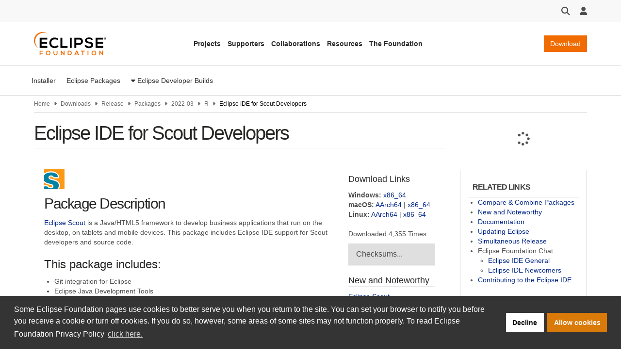

--- FILE ---
content_type: text/javascript
request_url: https://www.eclipse.org/downloads/packages/sites/default/files/js/js_aYaGeqxNwAe5t7ejO0_ppBmxHgKovTT0LpkWLkAkAP4.js?scope=footer&delta=0&language=en&theme=solstice&include=eJxNyUEKgDAMRNELFXukEmsWgeCEZPT8rqruPu_vAIsp0fdVI1KHncb2Ug8Ebs2fEHBatInUfuQV4tuEu0RpKwqtaLPW-uQBXMMt4Q
body_size: 176423
content:
/* @license MIT https://raw.githubusercontent.com/jquery/jquery/3.7.1/LICENSE.txt */
/*! jQuery v3.7.1 | (c) OpenJS Foundation and other contributors | jquery.org/license */
!function(e,t){"use strict";"object"==typeof module&&"object"==typeof module.exports?module.exports=e.document?t(e,!0):function(e){if(!e.document)throw new Error("jQuery requires a window with a document");return t(e)}:t(e)}("undefined"!=typeof window?window:this,function(ie,e){"use strict";var oe=[],r=Object.getPrototypeOf,ae=oe.slice,g=oe.flat?function(e){return oe.flat.call(e)}:function(e){return oe.concat.apply([],e)},s=oe.push,se=oe.indexOf,n={},i=n.toString,ue=n.hasOwnProperty,o=ue.toString,a=o.call(Object),le={},v=function(e){return"function"==typeof e&&"number"!=typeof e.nodeType&&"function"!=typeof e.item},y=function(e){return null!=e&&e===e.window},C=ie.document,u={type:!0,src:!0,nonce:!0,noModule:!0};function m(e,t,n){var r,i,o=(n=n||C).createElement("script");if(o.text=e,t)for(r in u)(i=t[r]||t.getAttribute&&t.getAttribute(r))&&o.setAttribute(r,i);n.head.appendChild(o).parentNode.removeChild(o)}function x(e){return null==e?e+"":"object"==typeof e||"function"==typeof e?n[i.call(e)]||"object":typeof e}var t="3.7.1",l=/HTML$/i,ce=function(e,t){return new ce.fn.init(e,t)};function c(e){var t=!!e&&"length"in e&&e.length,n=x(e);return!v(e)&&!y(e)&&("array"===n||0===t||"number"==typeof t&&0<t&&t-1 in e)}function fe(e,t){return e.nodeName&&e.nodeName.toLowerCase()===t.toLowerCase()}ce.fn=ce.prototype={jquery:t,constructor:ce,length:0,toArray:function(){return ae.call(this)},get:function(e){return null==e?ae.call(this):e<0?this[e+this.length]:this[e]},pushStack:function(e){var t=ce.merge(this.constructor(),e);return t.prevObject=this,t},each:function(e){return ce.each(this,e)},map:function(n){return this.pushStack(ce.map(this,function(e,t){return n.call(e,t,e)}))},slice:function(){return this.pushStack(ae.apply(this,arguments))},first:function(){return this.eq(0)},last:function(){return this.eq(-1)},even:function(){return this.pushStack(ce.grep(this,function(e,t){return(t+1)%2}))},odd:function(){return this.pushStack(ce.grep(this,function(e,t){return t%2}))},eq:function(e){var t=this.length,n=+e+(e<0?t:0);return this.pushStack(0<=n&&n<t?[this[n]]:[])},end:function(){return this.prevObject||this.constructor()},push:s,sort:oe.sort,splice:oe.splice},ce.extend=ce.fn.extend=function(){var e,t,n,r,i,o,a=arguments[0]||{},s=1,u=arguments.length,l=!1;for("boolean"==typeof a&&(l=a,a=arguments[s]||{},s++),"object"==typeof a||v(a)||(a={}),s===u&&(a=this,s--);s<u;s++)if(null!=(e=arguments[s]))for(t in e)r=e[t],"__proto__"!==t&&a!==r&&(l&&r&&(ce.isPlainObject(r)||(i=Array.isArray(r)))?(n=a[t],o=i&&!Array.isArray(n)?[]:i||ce.isPlainObject(n)?n:{},i=!1,a[t]=ce.extend(l,o,r)):void 0!==r&&(a[t]=r));return a},ce.extend({expando:"jQuery"+(t+Math.random()).replace(/\D/g,""),isReady:!0,error:function(e){throw new Error(e)},noop:function(){},isPlainObject:function(e){var t,n;return!(!e||"[object Object]"!==i.call(e))&&(!(t=r(e))||"function"==typeof(n=ue.call(t,"constructor")&&t.constructor)&&o.call(n)===a)},isEmptyObject:function(e){var t;for(t in e)return!1;return!0},globalEval:function(e,t,n){m(e,{nonce:t&&t.nonce},n)},each:function(e,t){var n,r=0;if(c(e)){for(n=e.length;r<n;r++)if(!1===t.call(e[r],r,e[r]))break}else for(r in e)if(!1===t.call(e[r],r,e[r]))break;return e},text:function(e){var t,n="",r=0,i=e.nodeType;if(!i)while(t=e[r++])n+=ce.text(t);return 1===i||11===i?e.textContent:9===i?e.documentElement.textContent:3===i||4===i?e.nodeValue:n},makeArray:function(e,t){var n=t||[];return null!=e&&(c(Object(e))?ce.merge(n,"string"==typeof e?[e]:e):s.call(n,e)),n},inArray:function(e,t,n){return null==t?-1:se.call(t,e,n)},isXMLDoc:function(e){var t=e&&e.namespaceURI,n=e&&(e.ownerDocument||e).documentElement;return!l.test(t||n&&n.nodeName||"HTML")},merge:function(e,t){for(var n=+t.length,r=0,i=e.length;r<n;r++)e[i++]=t[r];return e.length=i,e},grep:function(e,t,n){for(var r=[],i=0,o=e.length,a=!n;i<o;i++)!t(e[i],i)!==a&&r.push(e[i]);return r},map:function(e,t,n){var r,i,o=0,a=[];if(c(e))for(r=e.length;o<r;o++)null!=(i=t(e[o],o,n))&&a.push(i);else for(o in e)null!=(i=t(e[o],o,n))&&a.push(i);return g(a)},guid:1,support:le}),"function"==typeof Symbol&&(ce.fn[Symbol.iterator]=oe[Symbol.iterator]),ce.each("Boolean Number String Function Array Date RegExp Object Error Symbol".split(" "),function(e,t){n["[object "+t+"]"]=t.toLowerCase()});var pe=oe.pop,de=oe.sort,he=oe.splice,ge="[\\x20\\t\\r\\n\\f]",ve=new RegExp("^"+ge+"+|((?:^|[^\\\\])(?:\\\\.)*)"+ge+"+$","g");ce.contains=function(e,t){var n=t&&t.parentNode;return e===n||!(!n||1!==n.nodeType||!(e.contains?e.contains(n):e.compareDocumentPosition&&16&e.compareDocumentPosition(n)))};var f=/([\0-\x1f\x7f]|^-?\d)|^-$|[^\x80-\uFFFF\w-]/g;function p(e,t){return t?"\0"===e?"\ufffd":e.slice(0,-1)+"\\"+e.charCodeAt(e.length-1).toString(16)+" ":"\\"+e}ce.escapeSelector=function(e){return(e+"").replace(f,p)};var ye=C,me=s;!function(){var e,b,w,o,a,T,r,C,d,i,k=me,S=ce.expando,E=0,n=0,s=W(),c=W(),u=W(),h=W(),l=function(e,t){return e===t&&(a=!0),0},f="checked|selected|async|autofocus|autoplay|controls|defer|disabled|hidden|ismap|loop|multiple|open|readonly|required|scoped",t="(?:\\\\[\\da-fA-F]{1,6}"+ge+"?|\\\\[^\\r\\n\\f]|[\\w-]|[^\0-\\x7f])+",p="\\["+ge+"*("+t+")(?:"+ge+"*([*^$|!~]?=)"+ge+"*(?:'((?:\\\\.|[^\\\\'])*)'|\"((?:\\\\.|[^\\\\\"])*)\"|("+t+"))|)"+ge+"*\\]",g=":("+t+")(?:\\((('((?:\\\\.|[^\\\\'])*)'|\"((?:\\\\.|[^\\\\\"])*)\")|((?:\\\\.|[^\\\\()[\\]]|"+p+")*)|.*)\\)|)",v=new RegExp(ge+"+","g"),y=new RegExp("^"+ge+"*,"+ge+"*"),m=new RegExp("^"+ge+"*([>+~]|"+ge+")"+ge+"*"),x=new RegExp(ge+"|>"),j=new RegExp(g),A=new RegExp("^"+t+"$"),D={ID:new RegExp("^#("+t+")"),CLASS:new RegExp("^\\.("+t+")"),TAG:new RegExp("^("+t+"|[*])"),ATTR:new RegExp("^"+p),PSEUDO:new RegExp("^"+g),CHILD:new RegExp("^:(only|first|last|nth|nth-last)-(child|of-type)(?:\\("+ge+"*(even|odd|(([+-]|)(\\d*)n|)"+ge+"*(?:([+-]|)"+ge+"*(\\d+)|))"+ge+"*\\)|)","i"),bool:new RegExp("^(?:"+f+")$","i"),needsContext:new RegExp("^"+ge+"*[>+~]|:(even|odd|eq|gt|lt|nth|first|last)(?:\\("+ge+"*((?:-\\d)?\\d*)"+ge+"*\\)|)(?=[^-]|$)","i")},N=/^(?:input|select|textarea|button)$/i,q=/^h\d$/i,L=/^(?:#([\w-]+)|(\w+)|\.([\w-]+))$/,H=/[+~]/,O=new RegExp("\\\\[\\da-fA-F]{1,6}"+ge+"?|\\\\([^\\r\\n\\f])","g"),P=function(e,t){var n="0x"+e.slice(1)-65536;return t||(n<0?String.fromCharCode(n+65536):String.fromCharCode(n>>10|55296,1023&n|56320))},M=function(){V()},R=J(function(e){return!0===e.disabled&&fe(e,"fieldset")},{dir:"parentNode",next:"legend"});try{k.apply(oe=ae.call(ye.childNodes),ye.childNodes),oe[ye.childNodes.length].nodeType}catch(e){k={apply:function(e,t){me.apply(e,ae.call(t))},call:function(e){me.apply(e,ae.call(arguments,1))}}}function I(t,e,n,r){var i,o,a,s,u,l,c,f=e&&e.ownerDocument,p=e?e.nodeType:9;if(n=n||[],"string"!=typeof t||!t||1!==p&&9!==p&&11!==p)return n;if(!r&&(V(e),e=e||T,C)){if(11!==p&&(u=L.exec(t)))if(i=u[1]){if(9===p){if(!(a=e.getElementById(i)))return n;if(a.id===i)return k.call(n,a),n}else if(f&&(a=f.getElementById(i))&&I.contains(e,a)&&a.id===i)return k.call(n,a),n}else{if(u[2])return k.apply(n,e.getElementsByTagName(t)),n;if((i=u[3])&&e.getElementsByClassName)return k.apply(n,e.getElementsByClassName(i)),n}if(!(h[t+" "]||d&&d.test(t))){if(c=t,f=e,1===p&&(x.test(t)||m.test(t))){(f=H.test(t)&&U(e.parentNode)||e)==e&&le.scope||((s=e.getAttribute("id"))?s=ce.escapeSelector(s):e.setAttribute("id",s=S)),o=(l=Y(t)).length;while(o--)l[o]=(s?"#"+s:":scope")+" "+Q(l[o]);c=l.join(",")}try{return k.apply(n,f.querySelectorAll(c)),n}catch(e){h(t,!0)}finally{s===S&&e.removeAttribute("id")}}}return re(t.replace(ve,"$1"),e,n,r)}function W(){var r=[];return function e(t,n){return r.push(t+" ")>b.cacheLength&&delete e[r.shift()],e[t+" "]=n}}function F(e){return e[S]=!0,e}function $(e){var t=T.createElement("fieldset");try{return!!e(t)}catch(e){return!1}finally{t.parentNode&&t.parentNode.removeChild(t),t=null}}function B(t){return function(e){return fe(e,"input")&&e.type===t}}function _(t){return function(e){return(fe(e,"input")||fe(e,"button"))&&e.type===t}}function z(t){return function(e){return"form"in e?e.parentNode&&!1===e.disabled?"label"in e?"label"in e.parentNode?e.parentNode.disabled===t:e.disabled===t:e.isDisabled===t||e.isDisabled!==!t&&R(e)===t:e.disabled===t:"label"in e&&e.disabled===t}}function X(a){return F(function(o){return o=+o,F(function(e,t){var n,r=a([],e.length,o),i=r.length;while(i--)e[n=r[i]]&&(e[n]=!(t[n]=e[n]))})})}function U(e){return e&&"undefined"!=typeof e.getElementsByTagName&&e}function V(e){var t,n=e?e.ownerDocument||e:ye;return n!=T&&9===n.nodeType&&n.documentElement&&(r=(T=n).documentElement,C=!ce.isXMLDoc(T),i=r.matches||r.webkitMatchesSelector||r.msMatchesSelector,r.msMatchesSelector&&ye!=T&&(t=T.defaultView)&&t.top!==t&&t.addEventListener("unload",M),le.getById=$(function(e){return r.appendChild(e).id=ce.expando,!T.getElementsByName||!T.getElementsByName(ce.expando).length}),le.disconnectedMatch=$(function(e){return i.call(e,"*")}),le.scope=$(function(){return T.querySelectorAll(":scope")}),le.cssHas=$(function(){try{return T.querySelector(":has(*,:jqfake)"),!1}catch(e){return!0}}),le.getById?(b.filter.ID=function(e){var t=e.replace(O,P);return function(e){return e.getAttribute("id")===t}},b.find.ID=function(e,t){if("undefined"!=typeof t.getElementById&&C){var n=t.getElementById(e);return n?[n]:[]}}):(b.filter.ID=function(e){var n=e.replace(O,P);return function(e){var t="undefined"!=typeof e.getAttributeNode&&e.getAttributeNode("id");return t&&t.value===n}},b.find.ID=function(e,t){if("undefined"!=typeof t.getElementById&&C){var n,r,i,o=t.getElementById(e);if(o){if((n=o.getAttributeNode("id"))&&n.value===e)return[o];i=t.getElementsByName(e),r=0;while(o=i[r++])if((n=o.getAttributeNode("id"))&&n.value===e)return[o]}return[]}}),b.find.TAG=function(e,t){return"undefined"!=typeof t.getElementsByTagName?t.getElementsByTagName(e):t.querySelectorAll(e)},b.find.CLASS=function(e,t){if("undefined"!=typeof t.getElementsByClassName&&C)return t.getElementsByClassName(e)},d=[],$(function(e){var t;r.appendChild(e).innerHTML="<a id='"+S+"' href='' disabled='disabled'></a><select id='"+S+"-\r\\' disabled='disabled'><option selected=''></option></select>",e.querySelectorAll("[selected]").length||d.push("\\["+ge+"*(?:value|"+f+")"),e.querySelectorAll("[id~="+S+"-]").length||d.push("~="),e.querySelectorAll("a#"+S+"+*").length||d.push(".#.+[+~]"),e.querySelectorAll(":checked").length||d.push(":checked"),(t=T.createElement("input")).setAttribute("type","hidden"),e.appendChild(t).setAttribute("name","D"),r.appendChild(e).disabled=!0,2!==e.querySelectorAll(":disabled").length&&d.push(":enabled",":disabled"),(t=T.createElement("input")).setAttribute("name",""),e.appendChild(t),e.querySelectorAll("[name='']").length||d.push("\\["+ge+"*name"+ge+"*="+ge+"*(?:''|\"\")")}),le.cssHas||d.push(":has"),d=d.length&&new RegExp(d.join("|")),l=function(e,t){if(e===t)return a=!0,0;var n=!e.compareDocumentPosition-!t.compareDocumentPosition;return n||(1&(n=(e.ownerDocument||e)==(t.ownerDocument||t)?e.compareDocumentPosition(t):1)||!le.sortDetached&&t.compareDocumentPosition(e)===n?e===T||e.ownerDocument==ye&&I.contains(ye,e)?-1:t===T||t.ownerDocument==ye&&I.contains(ye,t)?1:o?se.call(o,e)-se.call(o,t):0:4&n?-1:1)}),T}for(e in I.matches=function(e,t){return I(e,null,null,t)},I.matchesSelector=function(e,t){if(V(e),C&&!h[t+" "]&&(!d||!d.test(t)))try{var n=i.call(e,t);if(n||le.disconnectedMatch||e.document&&11!==e.document.nodeType)return n}catch(e){h(t,!0)}return 0<I(t,T,null,[e]).length},I.contains=function(e,t){return(e.ownerDocument||e)!=T&&V(e),ce.contains(e,t)},I.attr=function(e,t){(e.ownerDocument||e)!=T&&V(e);var n=b.attrHandle[t.toLowerCase()],r=n&&ue.call(b.attrHandle,t.toLowerCase())?n(e,t,!C):void 0;return void 0!==r?r:e.getAttribute(t)},I.error=function(e){throw new Error("Syntax error, unrecognized expression: "+e)},ce.uniqueSort=function(e){var t,n=[],r=0,i=0;if(a=!le.sortStable,o=!le.sortStable&&ae.call(e,0),de.call(e,l),a){while(t=e[i++])t===e[i]&&(r=n.push(i));while(r--)he.call(e,n[r],1)}return o=null,e},ce.fn.uniqueSort=function(){return this.pushStack(ce.uniqueSort(ae.apply(this)))},(b=ce.expr={cacheLength:50,createPseudo:F,match:D,attrHandle:{},find:{},relative:{">":{dir:"parentNode",first:!0}," ":{dir:"parentNode"},"+":{dir:"previousSibling",first:!0},"~":{dir:"previousSibling"}},preFilter:{ATTR:function(e){return e[1]=e[1].replace(O,P),e[3]=(e[3]||e[4]||e[5]||"").replace(O,P),"~="===e[2]&&(e[3]=" "+e[3]+" "),e.slice(0,4)},CHILD:function(e){return e[1]=e[1].toLowerCase(),"nth"===e[1].slice(0,3)?(e[3]||I.error(e[0]),e[4]=+(e[4]?e[5]+(e[6]||1):2*("even"===e[3]||"odd"===e[3])),e[5]=+(e[7]+e[8]||"odd"===e[3])):e[3]&&I.error(e[0]),e},PSEUDO:function(e){var t,n=!e[6]&&e[2];return D.CHILD.test(e[0])?null:(e[3]?e[2]=e[4]||e[5]||"":n&&j.test(n)&&(t=Y(n,!0))&&(t=n.indexOf(")",n.length-t)-n.length)&&(e[0]=e[0].slice(0,t),e[2]=n.slice(0,t)),e.slice(0,3))}},filter:{TAG:function(e){var t=e.replace(O,P).toLowerCase();return"*"===e?function(){return!0}:function(e){return fe(e,t)}},CLASS:function(e){var t=s[e+" "];return t||(t=new RegExp("(^|"+ge+")"+e+"("+ge+"|$)"))&&s(e,function(e){return t.test("string"==typeof e.className&&e.className||"undefined"!=typeof e.getAttribute&&e.getAttribute("class")||"")})},ATTR:function(n,r,i){return function(e){var t=I.attr(e,n);return null==t?"!="===r:!r||(t+="","="===r?t===i:"!="===r?t!==i:"^="===r?i&&0===t.indexOf(i):"*="===r?i&&-1<t.indexOf(i):"$="===r?i&&t.slice(-i.length)===i:"~="===r?-1<(" "+t.replace(v," ")+" ").indexOf(i):"|="===r&&(t===i||t.slice(0,i.length+1)===i+"-"))}},CHILD:function(d,e,t,h,g){var v="nth"!==d.slice(0,3),y="last"!==d.slice(-4),m="of-type"===e;return 1===h&&0===g?function(e){return!!e.parentNode}:function(e,t,n){var r,i,o,a,s,u=v!==y?"nextSibling":"previousSibling",l=e.parentNode,c=m&&e.nodeName.toLowerCase(),f=!n&&!m,p=!1;if(l){if(v){while(u){o=e;while(o=o[u])if(m?fe(o,c):1===o.nodeType)return!1;s=u="only"===d&&!s&&"nextSibling"}return!0}if(s=[y?l.firstChild:l.lastChild],y&&f){p=(a=(r=(i=l[S]||(l[S]={}))[d]||[])[0]===E&&r[1])&&r[2],o=a&&l.childNodes[a];while(o=++a&&o&&o[u]||(p=a=0)||s.pop())if(1===o.nodeType&&++p&&o===e){i[d]=[E,a,p];break}}else if(f&&(p=a=(r=(i=e[S]||(e[S]={}))[d]||[])[0]===E&&r[1]),!1===p)while(o=++a&&o&&o[u]||(p=a=0)||s.pop())if((m?fe(o,c):1===o.nodeType)&&++p&&(f&&((i=o[S]||(o[S]={}))[d]=[E,p]),o===e))break;return(p-=g)===h||p%h==0&&0<=p/h}}},PSEUDO:function(e,o){var t,a=b.pseudos[e]||b.setFilters[e.toLowerCase()]||I.error("unsupported pseudo: "+e);return a[S]?a(o):1<a.length?(t=[e,e,"",o],b.setFilters.hasOwnProperty(e.toLowerCase())?F(function(e,t){var n,r=a(e,o),i=r.length;while(i--)e[n=se.call(e,r[i])]=!(t[n]=r[i])}):function(e){return a(e,0,t)}):a}},pseudos:{not:F(function(e){var r=[],i=[],s=ne(e.replace(ve,"$1"));return s[S]?F(function(e,t,n,r){var i,o=s(e,null,r,[]),a=e.length;while(a--)(i=o[a])&&(e[a]=!(t[a]=i))}):function(e,t,n){return r[0]=e,s(r,null,n,i),r[0]=null,!i.pop()}}),has:F(function(t){return function(e){return 0<I(t,e).length}}),contains:F(function(t){return t=t.replace(O,P),function(e){return-1<(e.textContent||ce.text(e)).indexOf(t)}}),lang:F(function(n){return A.test(n||"")||I.error("unsupported lang: "+n),n=n.replace(O,P).toLowerCase(),function(e){var t;do{if(t=C?e.lang:e.getAttribute("xml:lang")||e.getAttribute("lang"))return(t=t.toLowerCase())===n||0===t.indexOf(n+"-")}while((e=e.parentNode)&&1===e.nodeType);return!1}}),target:function(e){var t=ie.location&&ie.location.hash;return t&&t.slice(1)===e.id},root:function(e){return e===r},focus:function(e){return e===function(){try{return T.activeElement}catch(e){}}()&&T.hasFocus()&&!!(e.type||e.href||~e.tabIndex)},enabled:z(!1),disabled:z(!0),checked:function(e){return fe(e,"input")&&!!e.checked||fe(e,"option")&&!!e.selected},selected:function(e){return e.parentNode&&e.parentNode.selectedIndex,!0===e.selected},empty:function(e){for(e=e.firstChild;e;e=e.nextSibling)if(e.nodeType<6)return!1;return!0},parent:function(e){return!b.pseudos.empty(e)},header:function(e){return q.test(e.nodeName)},input:function(e){return N.test(e.nodeName)},button:function(e){return fe(e,"input")&&"button"===e.type||fe(e,"button")},text:function(e){var t;return fe(e,"input")&&"text"===e.type&&(null==(t=e.getAttribute("type"))||"text"===t.toLowerCase())},first:X(function(){return[0]}),last:X(function(e,t){return[t-1]}),eq:X(function(e,t,n){return[n<0?n+t:n]}),even:X(function(e,t){for(var n=0;n<t;n+=2)e.push(n);return e}),odd:X(function(e,t){for(var n=1;n<t;n+=2)e.push(n);return e}),lt:X(function(e,t,n){var r;for(r=n<0?n+t:t<n?t:n;0<=--r;)e.push(r);return e}),gt:X(function(e,t,n){for(var r=n<0?n+t:n;++r<t;)e.push(r);return e})}}).pseudos.nth=b.pseudos.eq,{radio:!0,checkbox:!0,file:!0,password:!0,image:!0})b.pseudos[e]=B(e);for(e in{submit:!0,reset:!0})b.pseudos[e]=_(e);function G(){}function Y(e,t){var n,r,i,o,a,s,u,l=c[e+" "];if(l)return t?0:l.slice(0);a=e,s=[],u=b.preFilter;while(a){for(o in n&&!(r=y.exec(a))||(r&&(a=a.slice(r[0].length)||a),s.push(i=[])),n=!1,(r=m.exec(a))&&(n=r.shift(),i.push({value:n,type:r[0].replace(ve," ")}),a=a.slice(n.length)),b.filter)!(r=D[o].exec(a))||u[o]&&!(r=u[o](r))||(n=r.shift(),i.push({value:n,type:o,matches:r}),a=a.slice(n.length));if(!n)break}return t?a.length:a?I.error(e):c(e,s).slice(0)}function Q(e){for(var t=0,n=e.length,r="";t<n;t++)r+=e[t].value;return r}function J(a,e,t){var s=e.dir,u=e.next,l=u||s,c=t&&"parentNode"===l,f=n++;return e.first?function(e,t,n){while(e=e[s])if(1===e.nodeType||c)return a(e,t,n);return!1}:function(e,t,n){var r,i,o=[E,f];if(n){while(e=e[s])if((1===e.nodeType||c)&&a(e,t,n))return!0}else while(e=e[s])if(1===e.nodeType||c)if(i=e[S]||(e[S]={}),u&&fe(e,u))e=e[s]||e;else{if((r=i[l])&&r[0]===E&&r[1]===f)return o[2]=r[2];if((i[l]=o)[2]=a(e,t,n))return!0}return!1}}function K(i){return 1<i.length?function(e,t,n){var r=i.length;while(r--)if(!i[r](e,t,n))return!1;return!0}:i[0]}function Z(e,t,n,r,i){for(var o,a=[],s=0,u=e.length,l=null!=t;s<u;s++)(o=e[s])&&(n&&!n(o,r,i)||(a.push(o),l&&t.push(s)));return a}function ee(d,h,g,v,y,e){return v&&!v[S]&&(v=ee(v)),y&&!y[S]&&(y=ee(y,e)),F(function(e,t,n,r){var i,o,a,s,u=[],l=[],c=t.length,f=e||function(e,t,n){for(var r=0,i=t.length;r<i;r++)I(e,t[r],n);return n}(h||"*",n.nodeType?[n]:n,[]),p=!d||!e&&h?f:Z(f,u,d,n,r);if(g?g(p,s=y||(e?d:c||v)?[]:t,n,r):s=p,v){i=Z(s,l),v(i,[],n,r),o=i.length;while(o--)(a=i[o])&&(s[l[o]]=!(p[l[o]]=a))}if(e){if(y||d){if(y){i=[],o=s.length;while(o--)(a=s[o])&&i.push(p[o]=a);y(null,s=[],i,r)}o=s.length;while(o--)(a=s[o])&&-1<(i=y?se.call(e,a):u[o])&&(e[i]=!(t[i]=a))}}else s=Z(s===t?s.splice(c,s.length):s),y?y(null,t,s,r):k.apply(t,s)})}function te(e){for(var i,t,n,r=e.length,o=b.relative[e[0].type],a=o||b.relative[" "],s=o?1:0,u=J(function(e){return e===i},a,!0),l=J(function(e){return-1<se.call(i,e)},a,!0),c=[function(e,t,n){var r=!o&&(n||t!=w)||((i=t).nodeType?u(e,t,n):l(e,t,n));return i=null,r}];s<r;s++)if(t=b.relative[e[s].type])c=[J(K(c),t)];else{if((t=b.filter[e[s].type].apply(null,e[s].matches))[S]){for(n=++s;n<r;n++)if(b.relative[e[n].type])break;return ee(1<s&&K(c),1<s&&Q(e.slice(0,s-1).concat({value:" "===e[s-2].type?"*":""})).replace(ve,"$1"),t,s<n&&te(e.slice(s,n)),n<r&&te(e=e.slice(n)),n<r&&Q(e))}c.push(t)}return K(c)}function ne(e,t){var n,v,y,m,x,r,i=[],o=[],a=u[e+" "];if(!a){t||(t=Y(e)),n=t.length;while(n--)(a=te(t[n]))[S]?i.push(a):o.push(a);(a=u(e,(v=o,m=0<(y=i).length,x=0<v.length,r=function(e,t,n,r,i){var o,a,s,u=0,l="0",c=e&&[],f=[],p=w,d=e||x&&b.find.TAG("*",i),h=E+=null==p?1:Math.random()||.1,g=d.length;for(i&&(w=t==T||t||i);l!==g&&null!=(o=d[l]);l++){if(x&&o){a=0,t||o.ownerDocument==T||(V(o),n=!C);while(s=v[a++])if(s(o,t||T,n)){k.call(r,o);break}i&&(E=h)}m&&((o=!s&&o)&&u--,e&&c.push(o))}if(u+=l,m&&l!==u){a=0;while(s=y[a++])s(c,f,t,n);if(e){if(0<u)while(l--)c[l]||f[l]||(f[l]=pe.call(r));f=Z(f)}k.apply(r,f),i&&!e&&0<f.length&&1<u+y.length&&ce.uniqueSort(r)}return i&&(E=h,w=p),c},m?F(r):r))).selector=e}return a}function re(e,t,n,r){var i,o,a,s,u,l="function"==typeof e&&e,c=!r&&Y(e=l.selector||e);if(n=n||[],1===c.length){if(2<(o=c[0]=c[0].slice(0)).length&&"ID"===(a=o[0]).type&&9===t.nodeType&&C&&b.relative[o[1].type]){if(!(t=(b.find.ID(a.matches[0].replace(O,P),t)||[])[0]))return n;l&&(t=t.parentNode),e=e.slice(o.shift().value.length)}i=D.needsContext.test(e)?0:o.length;while(i--){if(a=o[i],b.relative[s=a.type])break;if((u=b.find[s])&&(r=u(a.matches[0].replace(O,P),H.test(o[0].type)&&U(t.parentNode)||t))){if(o.splice(i,1),!(e=r.length&&Q(o)))return k.apply(n,r),n;break}}}return(l||ne(e,c))(r,t,!C,n,!t||H.test(e)&&U(t.parentNode)||t),n}G.prototype=b.filters=b.pseudos,b.setFilters=new G,le.sortStable=S.split("").sort(l).join("")===S,V(),le.sortDetached=$(function(e){return 1&e.compareDocumentPosition(T.createElement("fieldset"))}),ce.find=I,ce.expr[":"]=ce.expr.pseudos,ce.unique=ce.uniqueSort,I.compile=ne,I.select=re,I.setDocument=V,I.tokenize=Y,I.escape=ce.escapeSelector,I.getText=ce.text,I.isXML=ce.isXMLDoc,I.selectors=ce.expr,I.support=ce.support,I.uniqueSort=ce.uniqueSort}();var d=function(e,t,n){var r=[],i=void 0!==n;while((e=e[t])&&9!==e.nodeType)if(1===e.nodeType){if(i&&ce(e).is(n))break;r.push(e)}return r},h=function(e,t){for(var n=[];e;e=e.nextSibling)1===e.nodeType&&e!==t&&n.push(e);return n},b=ce.expr.match.needsContext,w=/^<([a-z][^\/\0>:\x20\t\r\n\f]*)[\x20\t\r\n\f]*\/?>(?:<\/\1>|)$/i;function T(e,n,r){return v(n)?ce.grep(e,function(e,t){return!!n.call(e,t,e)!==r}):n.nodeType?ce.grep(e,function(e){return e===n!==r}):"string"!=typeof n?ce.grep(e,function(e){return-1<se.call(n,e)!==r}):ce.filter(n,e,r)}ce.filter=function(e,t,n){var r=t[0];return n&&(e=":not("+e+")"),1===t.length&&1===r.nodeType?ce.find.matchesSelector(r,e)?[r]:[]:ce.find.matches(e,ce.grep(t,function(e){return 1===e.nodeType}))},ce.fn.extend({find:function(e){var t,n,r=this.length,i=this;if("string"!=typeof e)return this.pushStack(ce(e).filter(function(){for(t=0;t<r;t++)if(ce.contains(i[t],this))return!0}));for(n=this.pushStack([]),t=0;t<r;t++)ce.find(e,i[t],n);return 1<r?ce.uniqueSort(n):n},filter:function(e){return this.pushStack(T(this,e||[],!1))},not:function(e){return this.pushStack(T(this,e||[],!0))},is:function(e){return!!T(this,"string"==typeof e&&b.test(e)?ce(e):e||[],!1).length}});var k,S=/^(?:\s*(<[\w\W]+>)[^>]*|#([\w-]+))$/;(ce.fn.init=function(e,t,n){var r,i;if(!e)return this;if(n=n||k,"string"==typeof e){if(!(r="<"===e[0]&&">"===e[e.length-1]&&3<=e.length?[null,e,null]:S.exec(e))||!r[1]&&t)return!t||t.jquery?(t||n).find(e):this.constructor(t).find(e);if(r[1]){if(t=t instanceof ce?t[0]:t,ce.merge(this,ce.parseHTML(r[1],t&&t.nodeType?t.ownerDocument||t:C,!0)),w.test(r[1])&&ce.isPlainObject(t))for(r in t)v(this[r])?this[r](t[r]):this.attr(r,t[r]);return this}return(i=C.getElementById(r[2]))&&(this[0]=i,this.length=1),this}return e.nodeType?(this[0]=e,this.length=1,this):v(e)?void 0!==n.ready?n.ready(e):e(ce):ce.makeArray(e,this)}).prototype=ce.fn,k=ce(C);var E=/^(?:parents|prev(?:Until|All))/,j={children:!0,contents:!0,next:!0,prev:!0};function A(e,t){while((e=e[t])&&1!==e.nodeType);return e}ce.fn.extend({has:function(e){var t=ce(e,this),n=t.length;return this.filter(function(){for(var e=0;e<n;e++)if(ce.contains(this,t[e]))return!0})},closest:function(e,t){var n,r=0,i=this.length,o=[],a="string"!=typeof e&&ce(e);if(!b.test(e))for(;r<i;r++)for(n=this[r];n&&n!==t;n=n.parentNode)if(n.nodeType<11&&(a?-1<a.index(n):1===n.nodeType&&ce.find.matchesSelector(n,e))){o.push(n);break}return this.pushStack(1<o.length?ce.uniqueSort(o):o)},index:function(e){return e?"string"==typeof e?se.call(ce(e),this[0]):se.call(this,e.jquery?e[0]:e):this[0]&&this[0].parentNode?this.first().prevAll().length:-1},add:function(e,t){return this.pushStack(ce.uniqueSort(ce.merge(this.get(),ce(e,t))))},addBack:function(e){return this.add(null==e?this.prevObject:this.prevObject.filter(e))}}),ce.each({parent:function(e){var t=e.parentNode;return t&&11!==t.nodeType?t:null},parents:function(e){return d(e,"parentNode")},parentsUntil:function(e,t,n){return d(e,"parentNode",n)},next:function(e){return A(e,"nextSibling")},prev:function(e){return A(e,"previousSibling")},nextAll:function(e){return d(e,"nextSibling")},prevAll:function(e){return d(e,"previousSibling")},nextUntil:function(e,t,n){return d(e,"nextSibling",n)},prevUntil:function(e,t,n){return d(e,"previousSibling",n)},siblings:function(e){return h((e.parentNode||{}).firstChild,e)},children:function(e){return h(e.firstChild)},contents:function(e){return null!=e.contentDocument&&r(e.contentDocument)?e.contentDocument:(fe(e,"template")&&(e=e.content||e),ce.merge([],e.childNodes))}},function(r,i){ce.fn[r]=function(e,t){var n=ce.map(this,i,e);return"Until"!==r.slice(-5)&&(t=e),t&&"string"==typeof t&&(n=ce.filter(t,n)),1<this.length&&(j[r]||ce.uniqueSort(n),E.test(r)&&n.reverse()),this.pushStack(n)}});var D=/[^\x20\t\r\n\f]+/g;function N(e){return e}function q(e){throw e}function L(e,t,n,r){var i;try{e&&v(i=e.promise)?i.call(e).done(t).fail(n):e&&v(i=e.then)?i.call(e,t,n):t.apply(void 0,[e].slice(r))}catch(e){n.apply(void 0,[e])}}ce.Callbacks=function(r){var e,n;r="string"==typeof r?(e=r,n={},ce.each(e.match(D)||[],function(e,t){n[t]=!0}),n):ce.extend({},r);var i,t,o,a,s=[],u=[],l=-1,c=function(){for(a=a||r.once,o=i=!0;u.length;l=-1){t=u.shift();while(++l<s.length)!1===s[l].apply(t[0],t[1])&&r.stopOnFalse&&(l=s.length,t=!1)}r.memory||(t=!1),i=!1,a&&(s=t?[]:"")},f={add:function(){return s&&(t&&!i&&(l=s.length-1,u.push(t)),function n(e){ce.each(e,function(e,t){v(t)?r.unique&&f.has(t)||s.push(t):t&&t.length&&"string"!==x(t)&&n(t)})}(arguments),t&&!i&&c()),this},remove:function(){return ce.each(arguments,function(e,t){var n;while(-1<(n=ce.inArray(t,s,n)))s.splice(n,1),n<=l&&l--}),this},has:function(e){return e?-1<ce.inArray(e,s):0<s.length},empty:function(){return s&&(s=[]),this},disable:function(){return a=u=[],s=t="",this},disabled:function(){return!s},lock:function(){return a=u=[],t||i||(s=t=""),this},locked:function(){return!!a},fireWith:function(e,t){return a||(t=[e,(t=t||[]).slice?t.slice():t],u.push(t),i||c()),this},fire:function(){return f.fireWith(this,arguments),this},fired:function(){return!!o}};return f},ce.extend({Deferred:function(e){var o=[["notify","progress",ce.Callbacks("memory"),ce.Callbacks("memory"),2],["resolve","done",ce.Callbacks("once memory"),ce.Callbacks("once memory"),0,"resolved"],["reject","fail",ce.Callbacks("once memory"),ce.Callbacks("once memory"),1,"rejected"]],i="pending",a={state:function(){return i},always:function(){return s.done(arguments).fail(arguments),this},"catch":function(e){return a.then(null,e)},pipe:function(){var i=arguments;return ce.Deferred(function(r){ce.each(o,function(e,t){var n=v(i[t[4]])&&i[t[4]];s[t[1]](function(){var e=n&&n.apply(this,arguments);e&&v(e.promise)?e.promise().progress(r.notify).done(r.resolve).fail(r.reject):r[t[0]+"With"](this,n?[e]:arguments)})}),i=null}).promise()},then:function(t,n,r){var u=0;function l(i,o,a,s){return function(){var n=this,r=arguments,e=function(){var e,t;if(!(i<u)){if((e=a.apply(n,r))===o.promise())throw new TypeError("Thenable self-resolution");t=e&&("object"==typeof e||"function"==typeof e)&&e.then,v(t)?s?t.call(e,l(u,o,N,s),l(u,o,q,s)):(u++,t.call(e,l(u,o,N,s),l(u,o,q,s),l(u,o,N,o.notifyWith))):(a!==N&&(n=void 0,r=[e]),(s||o.resolveWith)(n,r))}},t=s?e:function(){try{e()}catch(e){ce.Deferred.exceptionHook&&ce.Deferred.exceptionHook(e,t.error),u<=i+1&&(a!==q&&(n=void 0,r=[e]),o.rejectWith(n,r))}};i?t():(ce.Deferred.getErrorHook?t.error=ce.Deferred.getErrorHook():ce.Deferred.getStackHook&&(t.error=ce.Deferred.getStackHook()),ie.setTimeout(t))}}return ce.Deferred(function(e){o[0][3].add(l(0,e,v(r)?r:N,e.notifyWith)),o[1][3].add(l(0,e,v(t)?t:N)),o[2][3].add(l(0,e,v(n)?n:q))}).promise()},promise:function(e){return null!=e?ce.extend(e,a):a}},s={};return ce.each(o,function(e,t){var n=t[2],r=t[5];a[t[1]]=n.add,r&&n.add(function(){i=r},o[3-e][2].disable,o[3-e][3].disable,o[0][2].lock,o[0][3].lock),n.add(t[3].fire),s[t[0]]=function(){return s[t[0]+"With"](this===s?void 0:this,arguments),this},s[t[0]+"With"]=n.fireWith}),a.promise(s),e&&e.call(s,s),s},when:function(e){var n=arguments.length,t=n,r=Array(t),i=ae.call(arguments),o=ce.Deferred(),a=function(t){return function(e){r[t]=this,i[t]=1<arguments.length?ae.call(arguments):e,--n||o.resolveWith(r,i)}};if(n<=1&&(L(e,o.done(a(t)).resolve,o.reject,!n),"pending"===o.state()||v(i[t]&&i[t].then)))return o.then();while(t--)L(i[t],a(t),o.reject);return o.promise()}});var H=/^(Eval|Internal|Range|Reference|Syntax|Type|URI)Error$/;ce.Deferred.exceptionHook=function(e,t){ie.console&&ie.console.warn&&e&&H.test(e.name)&&ie.console.warn("jQuery.Deferred exception: "+e.message,e.stack,t)},ce.readyException=function(e){ie.setTimeout(function(){throw e})};var O=ce.Deferred();function P(){C.removeEventListener("DOMContentLoaded",P),ie.removeEventListener("load",P),ce.ready()}ce.fn.ready=function(e){return O.then(e)["catch"](function(e){ce.readyException(e)}),this},ce.extend({isReady:!1,readyWait:1,ready:function(e){(!0===e?--ce.readyWait:ce.isReady)||(ce.isReady=!0)!==e&&0<--ce.readyWait||O.resolveWith(C,[ce])}}),ce.ready.then=O.then,"complete"===C.readyState||"loading"!==C.readyState&&!C.documentElement.doScroll?ie.setTimeout(ce.ready):(C.addEventListener("DOMContentLoaded",P),ie.addEventListener("load",P));var M=function(e,t,n,r,i,o,a){var s=0,u=e.length,l=null==n;if("object"===x(n))for(s in i=!0,n)M(e,t,s,n[s],!0,o,a);else if(void 0!==r&&(i=!0,v(r)||(a=!0),l&&(a?(t.call(e,r),t=null):(l=t,t=function(e,t,n){return l.call(ce(e),n)})),t))for(;s<u;s++)t(e[s],n,a?r:r.call(e[s],s,t(e[s],n)));return i?e:l?t.call(e):u?t(e[0],n):o},R=/^-ms-/,I=/-([a-z])/g;function W(e,t){return t.toUpperCase()}function F(e){return e.replace(R,"ms-").replace(I,W)}var $=function(e){return 1===e.nodeType||9===e.nodeType||!+e.nodeType};function B(){this.expando=ce.expando+B.uid++}B.uid=1,B.prototype={cache:function(e){var t=e[this.expando];return t||(t={},$(e)&&(e.nodeType?e[this.expando]=t:Object.defineProperty(e,this.expando,{value:t,configurable:!0}))),t},set:function(e,t,n){var r,i=this.cache(e);if("string"==typeof t)i[F(t)]=n;else for(r in t)i[F(r)]=t[r];return i},get:function(e,t){return void 0===t?this.cache(e):e[this.expando]&&e[this.expando][F(t)]},access:function(e,t,n){return void 0===t||t&&"string"==typeof t&&void 0===n?this.get(e,t):(this.set(e,t,n),void 0!==n?n:t)},remove:function(e,t){var n,r=e[this.expando];if(void 0!==r){if(void 0!==t){n=(t=Array.isArray(t)?t.map(F):(t=F(t))in r?[t]:t.match(D)||[]).length;while(n--)delete r[t[n]]}(void 0===t||ce.isEmptyObject(r))&&(e.nodeType?e[this.expando]=void 0:delete e[this.expando])}},hasData:function(e){var t=e[this.expando];return void 0!==t&&!ce.isEmptyObject(t)}};var _=new B,z=new B,X=/^(?:\{[\w\W]*\}|\[[\w\W]*\])$/,U=/[A-Z]/g;function V(e,t,n){var r,i;if(void 0===n&&1===e.nodeType)if(r="data-"+t.replace(U,"-$&").toLowerCase(),"string"==typeof(n=e.getAttribute(r))){try{n="true"===(i=n)||"false"!==i&&("null"===i?null:i===+i+""?+i:X.test(i)?JSON.parse(i):i)}catch(e){}z.set(e,t,n)}else n=void 0;return n}ce.extend({hasData:function(e){return z.hasData(e)||_.hasData(e)},data:function(e,t,n){return z.access(e,t,n)},removeData:function(e,t){z.remove(e,t)},_data:function(e,t,n){return _.access(e,t,n)},_removeData:function(e,t){_.remove(e,t)}}),ce.fn.extend({data:function(n,e){var t,r,i,o=this[0],a=o&&o.attributes;if(void 0===n){if(this.length&&(i=z.get(o),1===o.nodeType&&!_.get(o,"hasDataAttrs"))){t=a.length;while(t--)a[t]&&0===(r=a[t].name).indexOf("data-")&&(r=F(r.slice(5)),V(o,r,i[r]));_.set(o,"hasDataAttrs",!0)}return i}return"object"==typeof n?this.each(function(){z.set(this,n)}):M(this,function(e){var t;if(o&&void 0===e)return void 0!==(t=z.get(o,n))?t:void 0!==(t=V(o,n))?t:void 0;this.each(function(){z.set(this,n,e)})},null,e,1<arguments.length,null,!0)},removeData:function(e){return this.each(function(){z.remove(this,e)})}}),ce.extend({queue:function(e,t,n){var r;if(e)return t=(t||"fx")+"queue",r=_.get(e,t),n&&(!r||Array.isArray(n)?r=_.access(e,t,ce.makeArray(n)):r.push(n)),r||[]},dequeue:function(e,t){t=t||"fx";var n=ce.queue(e,t),r=n.length,i=n.shift(),o=ce._queueHooks(e,t);"inprogress"===i&&(i=n.shift(),r--),i&&("fx"===t&&n.unshift("inprogress"),delete o.stop,i.call(e,function(){ce.dequeue(e,t)},o)),!r&&o&&o.empty.fire()},_queueHooks:function(e,t){var n=t+"queueHooks";return _.get(e,n)||_.access(e,n,{empty:ce.Callbacks("once memory").add(function(){_.remove(e,[t+"queue",n])})})}}),ce.fn.extend({queue:function(t,n){var e=2;return"string"!=typeof t&&(n=t,t="fx",e--),arguments.length<e?ce.queue(this[0],t):void 0===n?this:this.each(function(){var e=ce.queue(this,t,n);ce._queueHooks(this,t),"fx"===t&&"inprogress"!==e[0]&&ce.dequeue(this,t)})},dequeue:function(e){return this.each(function(){ce.dequeue(this,e)})},clearQueue:function(e){return this.queue(e||"fx",[])},promise:function(e,t){var n,r=1,i=ce.Deferred(),o=this,a=this.length,s=function(){--r||i.resolveWith(o,[o])};"string"!=typeof e&&(t=e,e=void 0),e=e||"fx";while(a--)(n=_.get(o[a],e+"queueHooks"))&&n.empty&&(r++,n.empty.add(s));return s(),i.promise(t)}});var G=/[+-]?(?:\d*\.|)\d+(?:[eE][+-]?\d+|)/.source,Y=new RegExp("^(?:([+-])=|)("+G+")([a-z%]*)$","i"),Q=["Top","Right","Bottom","Left"],J=C.documentElement,K=function(e){return ce.contains(e.ownerDocument,e)},Z={composed:!0};J.getRootNode&&(K=function(e){return ce.contains(e.ownerDocument,e)||e.getRootNode(Z)===e.ownerDocument});var ee=function(e,t){return"none"===(e=t||e).style.display||""===e.style.display&&K(e)&&"none"===ce.css(e,"display")};function te(e,t,n,r){var i,o,a=20,s=r?function(){return r.cur()}:function(){return ce.css(e,t,"")},u=s(),l=n&&n[3]||(ce.cssNumber[t]?"":"px"),c=e.nodeType&&(ce.cssNumber[t]||"px"!==l&&+u)&&Y.exec(ce.css(e,t));if(c&&c[3]!==l){u/=2,l=l||c[3],c=+u||1;while(a--)ce.style(e,t,c+l),(1-o)*(1-(o=s()/u||.5))<=0&&(a=0),c/=o;c*=2,ce.style(e,t,c+l),n=n||[]}return n&&(c=+c||+u||0,i=n[1]?c+(n[1]+1)*n[2]:+n[2],r&&(r.unit=l,r.start=c,r.end=i)),i}var ne={};function re(e,t){for(var n,r,i,o,a,s,u,l=[],c=0,f=e.length;c<f;c++)(r=e[c]).style&&(n=r.style.display,t?("none"===n&&(l[c]=_.get(r,"display")||null,l[c]||(r.style.display="")),""===r.style.display&&ee(r)&&(l[c]=(u=a=o=void 0,a=(i=r).ownerDocument,s=i.nodeName,(u=ne[s])||(o=a.body.appendChild(a.createElement(s)),u=ce.css(o,"display"),o.parentNode.removeChild(o),"none"===u&&(u="block"),ne[s]=u)))):"none"!==n&&(l[c]="none",_.set(r,"display",n)));for(c=0;c<f;c++)null!=l[c]&&(e[c].style.display=l[c]);return e}ce.fn.extend({show:function(){return re(this,!0)},hide:function(){return re(this)},toggle:function(e){return"boolean"==typeof e?e?this.show():this.hide():this.each(function(){ee(this)?ce(this).show():ce(this).hide()})}});var xe,be,we=/^(?:checkbox|radio)$/i,Te=/<([a-z][^\/\0>\x20\t\r\n\f]*)/i,Ce=/^$|^module$|\/(?:java|ecma)script/i;xe=C.createDocumentFragment().appendChild(C.createElement("div")),(be=C.createElement("input")).setAttribute("type","radio"),be.setAttribute("checked","checked"),be.setAttribute("name","t"),xe.appendChild(be),le.checkClone=xe.cloneNode(!0).cloneNode(!0).lastChild.checked,xe.innerHTML="<textarea>x</textarea>",le.noCloneChecked=!!xe.cloneNode(!0).lastChild.defaultValue,xe.innerHTML="<option></option>",le.option=!!xe.lastChild;var ke={thead:[1,"<table>","</table>"],col:[2,"<table><colgroup>","</colgroup></table>"],tr:[2,"<table><tbody>","</tbody></table>"],td:[3,"<table><tbody><tr>","</tr></tbody></table>"],_default:[0,"",""]};function Se(e,t){var n;return n="undefined"!=typeof e.getElementsByTagName?e.getElementsByTagName(t||"*"):"undefined"!=typeof e.querySelectorAll?e.querySelectorAll(t||"*"):[],void 0===t||t&&fe(e,t)?ce.merge([e],n):n}function Ee(e,t){for(var n=0,r=e.length;n<r;n++)_.set(e[n],"globalEval",!t||_.get(t[n],"globalEval"))}ke.tbody=ke.tfoot=ke.colgroup=ke.caption=ke.thead,ke.th=ke.td,le.option||(ke.optgroup=ke.option=[1,"<select multiple='multiple'>","</select>"]);var je=/<|&#?\w+;/;function Ae(e,t,n,r,i){for(var o,a,s,u,l,c,f=t.createDocumentFragment(),p=[],d=0,h=e.length;d<h;d++)if((o=e[d])||0===o)if("object"===x(o))ce.merge(p,o.nodeType?[o]:o);else if(je.test(o)){a=a||f.appendChild(t.createElement("div")),s=(Te.exec(o)||["",""])[1].toLowerCase(),u=ke[s]||ke._default,a.innerHTML=u[1]+ce.htmlPrefilter(o)+u[2],c=u[0];while(c--)a=a.lastChild;ce.merge(p,a.childNodes),(a=f.firstChild).textContent=""}else p.push(t.createTextNode(o));f.textContent="",d=0;while(o=p[d++])if(r&&-1<ce.inArray(o,r))i&&i.push(o);else if(l=K(o),a=Se(f.appendChild(o),"script"),l&&Ee(a),n){c=0;while(o=a[c++])Ce.test(o.type||"")&&n.push(o)}return f}var De=/^([^.]*)(?:\.(.+)|)/;function Ne(){return!0}function qe(){return!1}function Le(e,t,n,r,i,o){var a,s;if("object"==typeof t){for(s in"string"!=typeof n&&(r=r||n,n=void 0),t)Le(e,s,n,r,t[s],o);return e}if(null==r&&null==i?(i=n,r=n=void 0):null==i&&("string"==typeof n?(i=r,r=void 0):(i=r,r=n,n=void 0)),!1===i)i=qe;else if(!i)return e;return 1===o&&(a=i,(i=function(e){return ce().off(e),a.apply(this,arguments)}).guid=a.guid||(a.guid=ce.guid++)),e.each(function(){ce.event.add(this,t,i,r,n)})}function He(e,r,t){t?(_.set(e,r,!1),ce.event.add(e,r,{namespace:!1,handler:function(e){var t,n=_.get(this,r);if(1&e.isTrigger&&this[r]){if(n)(ce.event.special[r]||{}).delegateType&&e.stopPropagation();else if(n=ae.call(arguments),_.set(this,r,n),this[r](),t=_.get(this,r),_.set(this,r,!1),n!==t)return e.stopImmediatePropagation(),e.preventDefault(),t}else n&&(_.set(this,r,ce.event.trigger(n[0],n.slice(1),this)),e.stopPropagation(),e.isImmediatePropagationStopped=Ne)}})):void 0===_.get(e,r)&&ce.event.add(e,r,Ne)}ce.event={global:{},add:function(t,e,n,r,i){var o,a,s,u,l,c,f,p,d,h,g,v=_.get(t);if($(t)){n.handler&&(n=(o=n).handler,i=o.selector),i&&ce.find.matchesSelector(J,i),n.guid||(n.guid=ce.guid++),(u=v.events)||(u=v.events=Object.create(null)),(a=v.handle)||(a=v.handle=function(e){return"undefined"!=typeof ce&&ce.event.triggered!==e.type?ce.event.dispatch.apply(t,arguments):void 0}),l=(e=(e||"").match(D)||[""]).length;while(l--)d=g=(s=De.exec(e[l])||[])[1],h=(s[2]||"").split(".").sort(),d&&(f=ce.event.special[d]||{},d=(i?f.delegateType:f.bindType)||d,f=ce.event.special[d]||{},c=ce.extend({type:d,origType:g,data:r,handler:n,guid:n.guid,selector:i,needsContext:i&&ce.expr.match.needsContext.test(i),namespace:h.join(".")},o),(p=u[d])||((p=u[d]=[]).delegateCount=0,f.setup&&!1!==f.setup.call(t,r,h,a)||t.addEventListener&&t.addEventListener(d,a)),f.add&&(f.add.call(t,c),c.handler.guid||(c.handler.guid=n.guid)),i?p.splice(p.delegateCount++,0,c):p.push(c),ce.event.global[d]=!0)}},remove:function(e,t,n,r,i){var o,a,s,u,l,c,f,p,d,h,g,v=_.hasData(e)&&_.get(e);if(v&&(u=v.events)){l=(t=(t||"").match(D)||[""]).length;while(l--)if(d=g=(s=De.exec(t[l])||[])[1],h=(s[2]||"").split(".").sort(),d){f=ce.event.special[d]||{},p=u[d=(r?f.delegateType:f.bindType)||d]||[],s=s[2]&&new RegExp("(^|\\.)"+h.join("\\.(?:.*\\.|)")+"(\\.|$)"),a=o=p.length;while(o--)c=p[o],!i&&g!==c.origType||n&&n.guid!==c.guid||s&&!s.test(c.namespace)||r&&r!==c.selector&&("**"!==r||!c.selector)||(p.splice(o,1),c.selector&&p.delegateCount--,f.remove&&f.remove.call(e,c));a&&!p.length&&(f.teardown&&!1!==f.teardown.call(e,h,v.handle)||ce.removeEvent(e,d,v.handle),delete u[d])}else for(d in u)ce.event.remove(e,d+t[l],n,r,!0);ce.isEmptyObject(u)&&_.remove(e,"handle events")}},dispatch:function(e){var t,n,r,i,o,a,s=new Array(arguments.length),u=ce.event.fix(e),l=(_.get(this,"events")||Object.create(null))[u.type]||[],c=ce.event.special[u.type]||{};for(s[0]=u,t=1;t<arguments.length;t++)s[t]=arguments[t];if(u.delegateTarget=this,!c.preDispatch||!1!==c.preDispatch.call(this,u)){a=ce.event.handlers.call(this,u,l),t=0;while((i=a[t++])&&!u.isPropagationStopped()){u.currentTarget=i.elem,n=0;while((o=i.handlers[n++])&&!u.isImmediatePropagationStopped())u.rnamespace&&!1!==o.namespace&&!u.rnamespace.test(o.namespace)||(u.handleObj=o,u.data=o.data,void 0!==(r=((ce.event.special[o.origType]||{}).handle||o.handler).apply(i.elem,s))&&!1===(u.result=r)&&(u.preventDefault(),u.stopPropagation()))}return c.postDispatch&&c.postDispatch.call(this,u),u.result}},handlers:function(e,t){var n,r,i,o,a,s=[],u=t.delegateCount,l=e.target;if(u&&l.nodeType&&!("click"===e.type&&1<=e.button))for(;l!==this;l=l.parentNode||this)if(1===l.nodeType&&("click"!==e.type||!0!==l.disabled)){for(o=[],a={},n=0;n<u;n++)void 0===a[i=(r=t[n]).selector+" "]&&(a[i]=r.needsContext?-1<ce(i,this).index(l):ce.find(i,this,null,[l]).length),a[i]&&o.push(r);o.length&&s.push({elem:l,handlers:o})}return l=this,u<t.length&&s.push({elem:l,handlers:t.slice(u)}),s},addProp:function(t,e){Object.defineProperty(ce.Event.prototype,t,{enumerable:!0,configurable:!0,get:v(e)?function(){if(this.originalEvent)return e(this.originalEvent)}:function(){if(this.originalEvent)return this.originalEvent[t]},set:function(e){Object.defineProperty(this,t,{enumerable:!0,configurable:!0,writable:!0,value:e})}})},fix:function(e){return e[ce.expando]?e:new ce.Event(e)},special:{load:{noBubble:!0},click:{setup:function(e){var t=this||e;return we.test(t.type)&&t.click&&fe(t,"input")&&He(t,"click",!0),!1},trigger:function(e){var t=this||e;return we.test(t.type)&&t.click&&fe(t,"input")&&He(t,"click"),!0},_default:function(e){var t=e.target;return we.test(t.type)&&t.click&&fe(t,"input")&&_.get(t,"click")||fe(t,"a")}},beforeunload:{postDispatch:function(e){void 0!==e.result&&e.originalEvent&&(e.originalEvent.returnValue=e.result)}}}},ce.removeEvent=function(e,t,n){e.removeEventListener&&e.removeEventListener(t,n)},ce.Event=function(e,t){if(!(this instanceof ce.Event))return new ce.Event(e,t);e&&e.type?(this.originalEvent=e,this.type=e.type,this.isDefaultPrevented=e.defaultPrevented||void 0===e.defaultPrevented&&!1===e.returnValue?Ne:qe,this.target=e.target&&3===e.target.nodeType?e.target.parentNode:e.target,this.currentTarget=e.currentTarget,this.relatedTarget=e.relatedTarget):this.type=e,t&&ce.extend(this,t),this.timeStamp=e&&e.timeStamp||Date.now(),this[ce.expando]=!0},ce.Event.prototype={constructor:ce.Event,isDefaultPrevented:qe,isPropagationStopped:qe,isImmediatePropagationStopped:qe,isSimulated:!1,preventDefault:function(){var e=this.originalEvent;this.isDefaultPrevented=Ne,e&&!this.isSimulated&&e.preventDefault()},stopPropagation:function(){var e=this.originalEvent;this.isPropagationStopped=Ne,e&&!this.isSimulated&&e.stopPropagation()},stopImmediatePropagation:function(){var e=this.originalEvent;this.isImmediatePropagationStopped=Ne,e&&!this.isSimulated&&e.stopImmediatePropagation(),this.stopPropagation()}},ce.each({altKey:!0,bubbles:!0,cancelable:!0,changedTouches:!0,ctrlKey:!0,detail:!0,eventPhase:!0,metaKey:!0,pageX:!0,pageY:!0,shiftKey:!0,view:!0,"char":!0,code:!0,charCode:!0,key:!0,keyCode:!0,button:!0,buttons:!0,clientX:!0,clientY:!0,offsetX:!0,offsetY:!0,pointerId:!0,pointerType:!0,screenX:!0,screenY:!0,targetTouches:!0,toElement:!0,touches:!0,which:!0},ce.event.addProp),ce.each({focus:"focusin",blur:"focusout"},function(r,i){function o(e){if(C.documentMode){var t=_.get(this,"handle"),n=ce.event.fix(e);n.type="focusin"===e.type?"focus":"blur",n.isSimulated=!0,t(e),n.target===n.currentTarget&&t(n)}else ce.event.simulate(i,e.target,ce.event.fix(e))}ce.event.special[r]={setup:function(){var e;if(He(this,r,!0),!C.documentMode)return!1;(e=_.get(this,i))||this.addEventListener(i,o),_.set(this,i,(e||0)+1)},trigger:function(){return He(this,r),!0},teardown:function(){var e;if(!C.documentMode)return!1;(e=_.get(this,i)-1)?_.set(this,i,e):(this.removeEventListener(i,o),_.remove(this,i))},_default:function(e){return _.get(e.target,r)},delegateType:i},ce.event.special[i]={setup:function(){var e=this.ownerDocument||this.document||this,t=C.documentMode?this:e,n=_.get(t,i);n||(C.documentMode?this.addEventListener(i,o):e.addEventListener(r,o,!0)),_.set(t,i,(n||0)+1)},teardown:function(){var e=this.ownerDocument||this.document||this,t=C.documentMode?this:e,n=_.get(t,i)-1;n?_.set(t,i,n):(C.documentMode?this.removeEventListener(i,o):e.removeEventListener(r,o,!0),_.remove(t,i))}}}),ce.each({mouseenter:"mouseover",mouseleave:"mouseout",pointerenter:"pointerover",pointerleave:"pointerout"},function(e,i){ce.event.special[e]={delegateType:i,bindType:i,handle:function(e){var t,n=e.relatedTarget,r=e.handleObj;return n&&(n===this||ce.contains(this,n))||(e.type=r.origType,t=r.handler.apply(this,arguments),e.type=i),t}}}),ce.fn.extend({on:function(e,t,n,r){return Le(this,e,t,n,r)},one:function(e,t,n,r){return Le(this,e,t,n,r,1)},off:function(e,t,n){var r,i;if(e&&e.preventDefault&&e.handleObj)return r=e.handleObj,ce(e.delegateTarget).off(r.namespace?r.origType+"."+r.namespace:r.origType,r.selector,r.handler),this;if("object"==typeof e){for(i in e)this.off(i,t,e[i]);return this}return!1!==t&&"function"!=typeof t||(n=t,t=void 0),!1===n&&(n=qe),this.each(function(){ce.event.remove(this,e,n,t)})}});var Oe=/<script|<style|<link/i,Pe=/checked\s*(?:[^=]|=\s*.checked.)/i,Me=/^\s*<!\[CDATA\[|\]\]>\s*$/g;function Re(e,t){return fe(e,"table")&&fe(11!==t.nodeType?t:t.firstChild,"tr")&&ce(e).children("tbody")[0]||e}function Ie(e){return e.type=(null!==e.getAttribute("type"))+"/"+e.type,e}function We(e){return"true/"===(e.type||"").slice(0,5)?e.type=e.type.slice(5):e.removeAttribute("type"),e}function Fe(e,t){var n,r,i,o,a,s;if(1===t.nodeType){if(_.hasData(e)&&(s=_.get(e).events))for(i in _.remove(t,"handle events"),s)for(n=0,r=s[i].length;n<r;n++)ce.event.add(t,i,s[i][n]);z.hasData(e)&&(o=z.access(e),a=ce.extend({},o),z.set(t,a))}}function $e(n,r,i,o){r=g(r);var e,t,a,s,u,l,c=0,f=n.length,p=f-1,d=r[0],h=v(d);if(h||1<f&&"string"==typeof d&&!le.checkClone&&Pe.test(d))return n.each(function(e){var t=n.eq(e);h&&(r[0]=d.call(this,e,t.html())),$e(t,r,i,o)});if(f&&(t=(e=Ae(r,n[0].ownerDocument,!1,n,o)).firstChild,1===e.childNodes.length&&(e=t),t||o)){for(s=(a=ce.map(Se(e,"script"),Ie)).length;c<f;c++)u=e,c!==p&&(u=ce.clone(u,!0,!0),s&&ce.merge(a,Se(u,"script"))),i.call(n[c],u,c);if(s)for(l=a[a.length-1].ownerDocument,ce.map(a,We),c=0;c<s;c++)u=a[c],Ce.test(u.type||"")&&!_.access(u,"globalEval")&&ce.contains(l,u)&&(u.src&&"module"!==(u.type||"").toLowerCase()?ce._evalUrl&&!u.noModule&&ce._evalUrl(u.src,{nonce:u.nonce||u.getAttribute("nonce")},l):m(u.textContent.replace(Me,""),u,l))}return n}function Be(e,t,n){for(var r,i=t?ce.filter(t,e):e,o=0;null!=(r=i[o]);o++)n||1!==r.nodeType||ce.cleanData(Se(r)),r.parentNode&&(n&&K(r)&&Ee(Se(r,"script")),r.parentNode.removeChild(r));return e}ce.extend({htmlPrefilter:function(e){return e},clone:function(e,t,n){var r,i,o,a,s,u,l,c=e.cloneNode(!0),f=K(e);if(!(le.noCloneChecked||1!==e.nodeType&&11!==e.nodeType||ce.isXMLDoc(e)))for(a=Se(c),r=0,i=(o=Se(e)).length;r<i;r++)s=o[r],u=a[r],void 0,"input"===(l=u.nodeName.toLowerCase())&&we.test(s.type)?u.checked=s.checked:"input"!==l&&"textarea"!==l||(u.defaultValue=s.defaultValue);if(t)if(n)for(o=o||Se(e),a=a||Se(c),r=0,i=o.length;r<i;r++)Fe(o[r],a[r]);else Fe(e,c);return 0<(a=Se(c,"script")).length&&Ee(a,!f&&Se(e,"script")),c},cleanData:function(e){for(var t,n,r,i=ce.event.special,o=0;void 0!==(n=e[o]);o++)if($(n)){if(t=n[_.expando]){if(t.events)for(r in t.events)i[r]?ce.event.remove(n,r):ce.removeEvent(n,r,t.handle);n[_.expando]=void 0}n[z.expando]&&(n[z.expando]=void 0)}}}),ce.fn.extend({detach:function(e){return Be(this,e,!0)},remove:function(e){return Be(this,e)},text:function(e){return M(this,function(e){return void 0===e?ce.text(this):this.empty().each(function(){1!==this.nodeType&&11!==this.nodeType&&9!==this.nodeType||(this.textContent=e)})},null,e,arguments.length)},append:function(){return $e(this,arguments,function(e){1!==this.nodeType&&11!==this.nodeType&&9!==this.nodeType||Re(this,e).appendChild(e)})},prepend:function(){return $e(this,arguments,function(e){if(1===this.nodeType||11===this.nodeType||9===this.nodeType){var t=Re(this,e);t.insertBefore(e,t.firstChild)}})},before:function(){return $e(this,arguments,function(e){this.parentNode&&this.parentNode.insertBefore(e,this)})},after:function(){return $e(this,arguments,function(e){this.parentNode&&this.parentNode.insertBefore(e,this.nextSibling)})},empty:function(){for(var e,t=0;null!=(e=this[t]);t++)1===e.nodeType&&(ce.cleanData(Se(e,!1)),e.textContent="");return this},clone:function(e,t){return e=null!=e&&e,t=null==t?e:t,this.map(function(){return ce.clone(this,e,t)})},html:function(e){return M(this,function(e){var t=this[0]||{},n=0,r=this.length;if(void 0===e&&1===t.nodeType)return t.innerHTML;if("string"==typeof e&&!Oe.test(e)&&!ke[(Te.exec(e)||["",""])[1].toLowerCase()]){e=ce.htmlPrefilter(e);try{for(;n<r;n++)1===(t=this[n]||{}).nodeType&&(ce.cleanData(Se(t,!1)),t.innerHTML=e);t=0}catch(e){}}t&&this.empty().append(e)},null,e,arguments.length)},replaceWith:function(){var n=[];return $e(this,arguments,function(e){var t=this.parentNode;ce.inArray(this,n)<0&&(ce.cleanData(Se(this)),t&&t.replaceChild(e,this))},n)}}),ce.each({appendTo:"append",prependTo:"prepend",insertBefore:"before",insertAfter:"after",replaceAll:"replaceWith"},function(e,a){ce.fn[e]=function(e){for(var t,n=[],r=ce(e),i=r.length-1,o=0;o<=i;o++)t=o===i?this:this.clone(!0),ce(r[o])[a](t),s.apply(n,t.get());return this.pushStack(n)}});var _e=new RegExp("^("+G+")(?!px)[a-z%]+$","i"),ze=/^--/,Xe=function(e){var t=e.ownerDocument.defaultView;return t&&t.opener||(t=ie),t.getComputedStyle(e)},Ue=function(e,t,n){var r,i,o={};for(i in t)o[i]=e.style[i],e.style[i]=t[i];for(i in r=n.call(e),t)e.style[i]=o[i];return r},Ve=new RegExp(Q.join("|"),"i");function Ge(e,t,n){var r,i,o,a,s=ze.test(t),u=e.style;return(n=n||Xe(e))&&(a=n.getPropertyValue(t)||n[t],s&&a&&(a=a.replace(ve,"$1")||void 0),""!==a||K(e)||(a=ce.style(e,t)),!le.pixelBoxStyles()&&_e.test(a)&&Ve.test(t)&&(r=u.width,i=u.minWidth,o=u.maxWidth,u.minWidth=u.maxWidth=u.width=a,a=n.width,u.width=r,u.minWidth=i,u.maxWidth=o)),void 0!==a?a+"":a}function Ye(e,t){return{get:function(){if(!e())return(this.get=t).apply(this,arguments);delete this.get}}}!function(){function e(){if(l){u.style.cssText="position:absolute;left:-11111px;width:60px;margin-top:1px;padding:0;border:0",l.style.cssText="position:relative;display:block;box-sizing:border-box;overflow:scroll;margin:auto;border:1px;padding:1px;width:60%;top:1%",J.appendChild(u).appendChild(l);var e=ie.getComputedStyle(l);n="1%"!==e.top,s=12===t(e.marginLeft),l.style.right="60%",o=36===t(e.right),r=36===t(e.width),l.style.position="absolute",i=12===t(l.offsetWidth/3),J.removeChild(u),l=null}}function t(e){return Math.round(parseFloat(e))}var n,r,i,o,a,s,u=C.createElement("div"),l=C.createElement("div");l.style&&(l.style.backgroundClip="content-box",l.cloneNode(!0).style.backgroundClip="",le.clearCloneStyle="content-box"===l.style.backgroundClip,ce.extend(le,{boxSizingReliable:function(){return e(),r},pixelBoxStyles:function(){return e(),o},pixelPosition:function(){return e(),n},reliableMarginLeft:function(){return e(),s},scrollboxSize:function(){return e(),i},reliableTrDimensions:function(){var e,t,n,r;return null==a&&(e=C.createElement("table"),t=C.createElement("tr"),n=C.createElement("div"),e.style.cssText="position:absolute;left:-11111px;border-collapse:separate",t.style.cssText="box-sizing:content-box;border:1px solid",t.style.height="1px",n.style.height="9px",n.style.display="block",J.appendChild(e).appendChild(t).appendChild(n),r=ie.getComputedStyle(t),a=parseInt(r.height,10)+parseInt(r.borderTopWidth,10)+parseInt(r.borderBottomWidth,10)===t.offsetHeight,J.removeChild(e)),a}}))}();var Qe=["Webkit","Moz","ms"],Je=C.createElement("div").style,Ke={};function Ze(e){var t=ce.cssProps[e]||Ke[e];return t||(e in Je?e:Ke[e]=function(e){var t=e[0].toUpperCase()+e.slice(1),n=Qe.length;while(n--)if((e=Qe[n]+t)in Je)return e}(e)||e)}var et=/^(none|table(?!-c[ea]).+)/,tt={position:"absolute",visibility:"hidden",display:"block"},nt={letterSpacing:"0",fontWeight:"400"};function rt(e,t,n){var r=Y.exec(t);return r?Math.max(0,r[2]-(n||0))+(r[3]||"px"):t}function it(e,t,n,r,i,o){var a="width"===t?1:0,s=0,u=0,l=0;if(n===(r?"border":"content"))return 0;for(;a<4;a+=2)"margin"===n&&(l+=ce.css(e,n+Q[a],!0,i)),r?("content"===n&&(u-=ce.css(e,"padding"+Q[a],!0,i)),"margin"!==n&&(u-=ce.css(e,"border"+Q[a]+"Width",!0,i))):(u+=ce.css(e,"padding"+Q[a],!0,i),"padding"!==n?u+=ce.css(e,"border"+Q[a]+"Width",!0,i):s+=ce.css(e,"border"+Q[a]+"Width",!0,i));return!r&&0<=o&&(u+=Math.max(0,Math.ceil(e["offset"+t[0].toUpperCase()+t.slice(1)]-o-u-s-.5))||0),u+l}function ot(e,t,n){var r=Xe(e),i=(!le.boxSizingReliable()||n)&&"border-box"===ce.css(e,"boxSizing",!1,r),o=i,a=Ge(e,t,r),s="offset"+t[0].toUpperCase()+t.slice(1);if(_e.test(a)){if(!n)return a;a="auto"}return(!le.boxSizingReliable()&&i||!le.reliableTrDimensions()&&fe(e,"tr")||"auto"===a||!parseFloat(a)&&"inline"===ce.css(e,"display",!1,r))&&e.getClientRects().length&&(i="border-box"===ce.css(e,"boxSizing",!1,r),(o=s in e)&&(a=e[s])),(a=parseFloat(a)||0)+it(e,t,n||(i?"border":"content"),o,r,a)+"px"}function at(e,t,n,r,i){return new at.prototype.init(e,t,n,r,i)}ce.extend({cssHooks:{opacity:{get:function(e,t){if(t){var n=Ge(e,"opacity");return""===n?"1":n}}}},cssNumber:{animationIterationCount:!0,aspectRatio:!0,borderImageSlice:!0,columnCount:!0,flexGrow:!0,flexShrink:!0,fontWeight:!0,gridArea:!0,gridColumn:!0,gridColumnEnd:!0,gridColumnStart:!0,gridRow:!0,gridRowEnd:!0,gridRowStart:!0,lineHeight:!0,opacity:!0,order:!0,orphans:!0,scale:!0,widows:!0,zIndex:!0,zoom:!0,fillOpacity:!0,floodOpacity:!0,stopOpacity:!0,strokeMiterlimit:!0,strokeOpacity:!0},cssProps:{},style:function(e,t,n,r){if(e&&3!==e.nodeType&&8!==e.nodeType&&e.style){var i,o,a,s=F(t),u=ze.test(t),l=e.style;if(u||(t=Ze(s)),a=ce.cssHooks[t]||ce.cssHooks[s],void 0===n)return a&&"get"in a&&void 0!==(i=a.get(e,!1,r))?i:l[t];"string"===(o=typeof n)&&(i=Y.exec(n))&&i[1]&&(n=te(e,t,i),o="number"),null!=n&&n==n&&("number"!==o||u||(n+=i&&i[3]||(ce.cssNumber[s]?"":"px")),le.clearCloneStyle||""!==n||0!==t.indexOf("background")||(l[t]="inherit"),a&&"set"in a&&void 0===(n=a.set(e,n,r))||(u?l.setProperty(t,n):l[t]=n))}},css:function(e,t,n,r){var i,o,a,s=F(t);return ze.test(t)||(t=Ze(s)),(a=ce.cssHooks[t]||ce.cssHooks[s])&&"get"in a&&(i=a.get(e,!0,n)),void 0===i&&(i=Ge(e,t,r)),"normal"===i&&t in nt&&(i=nt[t]),""===n||n?(o=parseFloat(i),!0===n||isFinite(o)?o||0:i):i}}),ce.each(["height","width"],function(e,u){ce.cssHooks[u]={get:function(e,t,n){if(t)return!et.test(ce.css(e,"display"))||e.getClientRects().length&&e.getBoundingClientRect().width?ot(e,u,n):Ue(e,tt,function(){return ot(e,u,n)})},set:function(e,t,n){var r,i=Xe(e),o=!le.scrollboxSize()&&"absolute"===i.position,a=(o||n)&&"border-box"===ce.css(e,"boxSizing",!1,i),s=n?it(e,u,n,a,i):0;return a&&o&&(s-=Math.ceil(e["offset"+u[0].toUpperCase()+u.slice(1)]-parseFloat(i[u])-it(e,u,"border",!1,i)-.5)),s&&(r=Y.exec(t))&&"px"!==(r[3]||"px")&&(e.style[u]=t,t=ce.css(e,u)),rt(0,t,s)}}}),ce.cssHooks.marginLeft=Ye(le.reliableMarginLeft,function(e,t){if(t)return(parseFloat(Ge(e,"marginLeft"))||e.getBoundingClientRect().left-Ue(e,{marginLeft:0},function(){return e.getBoundingClientRect().left}))+"px"}),ce.each({margin:"",padding:"",border:"Width"},function(i,o){ce.cssHooks[i+o]={expand:function(e){for(var t=0,n={},r="string"==typeof e?e.split(" "):[e];t<4;t++)n[i+Q[t]+o]=r[t]||r[t-2]||r[0];return n}},"margin"!==i&&(ce.cssHooks[i+o].set=rt)}),ce.fn.extend({css:function(e,t){return M(this,function(e,t,n){var r,i,o={},a=0;if(Array.isArray(t)){for(r=Xe(e),i=t.length;a<i;a++)o[t[a]]=ce.css(e,t[a],!1,r);return o}return void 0!==n?ce.style(e,t,n):ce.css(e,t)},e,t,1<arguments.length)}}),((ce.Tween=at).prototype={constructor:at,init:function(e,t,n,r,i,o){this.elem=e,this.prop=n,this.easing=i||ce.easing._default,this.options=t,this.start=this.now=this.cur(),this.end=r,this.unit=o||(ce.cssNumber[n]?"":"px")},cur:function(){var e=at.propHooks[this.prop];return e&&e.get?e.get(this):at.propHooks._default.get(this)},run:function(e){var t,n=at.propHooks[this.prop];return this.options.duration?this.pos=t=ce.easing[this.easing](e,this.options.duration*e,0,1,this.options.duration):this.pos=t=e,this.now=(this.end-this.start)*t+this.start,this.options.step&&this.options.step.call(this.elem,this.now,this),n&&n.set?n.set(this):at.propHooks._default.set(this),this}}).init.prototype=at.prototype,(at.propHooks={_default:{get:function(e){var t;return 1!==e.elem.nodeType||null!=e.elem[e.prop]&&null==e.elem.style[e.prop]?e.elem[e.prop]:(t=ce.css(e.elem,e.prop,""))&&"auto"!==t?t:0},set:function(e){ce.fx.step[e.prop]?ce.fx.step[e.prop](e):1!==e.elem.nodeType||!ce.cssHooks[e.prop]&&null==e.elem.style[Ze(e.prop)]?e.elem[e.prop]=e.now:ce.style(e.elem,e.prop,e.now+e.unit)}}}).scrollTop=at.propHooks.scrollLeft={set:function(e){e.elem.nodeType&&e.elem.parentNode&&(e.elem[e.prop]=e.now)}},ce.easing={linear:function(e){return e},swing:function(e){return.5-Math.cos(e*Math.PI)/2},_default:"swing"},ce.fx=at.prototype.init,ce.fx.step={};var st,ut,lt,ct,ft=/^(?:toggle|show|hide)$/,pt=/queueHooks$/;function dt(){ut&&(!1===C.hidden&&ie.requestAnimationFrame?ie.requestAnimationFrame(dt):ie.setTimeout(dt,ce.fx.interval),ce.fx.tick())}function ht(){return ie.setTimeout(function(){st=void 0}),st=Date.now()}function gt(e,t){var n,r=0,i={height:e};for(t=t?1:0;r<4;r+=2-t)i["margin"+(n=Q[r])]=i["padding"+n]=e;return t&&(i.opacity=i.width=e),i}function vt(e,t,n){for(var r,i=(yt.tweeners[t]||[]).concat(yt.tweeners["*"]),o=0,a=i.length;o<a;o++)if(r=i[o].call(n,t,e))return r}function yt(o,e,t){var n,a,r=0,i=yt.prefilters.length,s=ce.Deferred().always(function(){delete u.elem}),u=function(){if(a)return!1;for(var e=st||ht(),t=Math.max(0,l.startTime+l.duration-e),n=1-(t/l.duration||0),r=0,i=l.tweens.length;r<i;r++)l.tweens[r].run(n);return s.notifyWith(o,[l,n,t]),n<1&&i?t:(i||s.notifyWith(o,[l,1,0]),s.resolveWith(o,[l]),!1)},l=s.promise({elem:o,props:ce.extend({},e),opts:ce.extend(!0,{specialEasing:{},easing:ce.easing._default},t),originalProperties:e,originalOptions:t,startTime:st||ht(),duration:t.duration,tweens:[],createTween:function(e,t){var n=ce.Tween(o,l.opts,e,t,l.opts.specialEasing[e]||l.opts.easing);return l.tweens.push(n),n},stop:function(e){var t=0,n=e?l.tweens.length:0;if(a)return this;for(a=!0;t<n;t++)l.tweens[t].run(1);return e?(s.notifyWith(o,[l,1,0]),s.resolveWith(o,[l,e])):s.rejectWith(o,[l,e]),this}}),c=l.props;for(!function(e,t){var n,r,i,o,a;for(n in e)if(i=t[r=F(n)],o=e[n],Array.isArray(o)&&(i=o[1],o=e[n]=o[0]),n!==r&&(e[r]=o,delete e[n]),(a=ce.cssHooks[r])&&"expand"in a)for(n in o=a.expand(o),delete e[r],o)n in e||(e[n]=o[n],t[n]=i);else t[r]=i}(c,l.opts.specialEasing);r<i;r++)if(n=yt.prefilters[r].call(l,o,c,l.opts))return v(n.stop)&&(ce._queueHooks(l.elem,l.opts.queue).stop=n.stop.bind(n)),n;return ce.map(c,vt,l),v(l.opts.start)&&l.opts.start.call(o,l),l.progress(l.opts.progress).done(l.opts.done,l.opts.complete).fail(l.opts.fail).always(l.opts.always),ce.fx.timer(ce.extend(u,{elem:o,anim:l,queue:l.opts.queue})),l}ce.Animation=ce.extend(yt,{tweeners:{"*":[function(e,t){var n=this.createTween(e,t);return te(n.elem,e,Y.exec(t),n),n}]},tweener:function(e,t){v(e)?(t=e,e=["*"]):e=e.match(D);for(var n,r=0,i=e.length;r<i;r++)n=e[r],yt.tweeners[n]=yt.tweeners[n]||[],yt.tweeners[n].unshift(t)},prefilters:[function(e,t,n){var r,i,o,a,s,u,l,c,f="width"in t||"height"in t,p=this,d={},h=e.style,g=e.nodeType&&ee(e),v=_.get(e,"fxshow");for(r in n.queue||(null==(a=ce._queueHooks(e,"fx")).unqueued&&(a.unqueued=0,s=a.empty.fire,a.empty.fire=function(){a.unqueued||s()}),a.unqueued++,p.always(function(){p.always(function(){a.unqueued--,ce.queue(e,"fx").length||a.empty.fire()})})),t)if(i=t[r],ft.test(i)){if(delete t[r],o=o||"toggle"===i,i===(g?"hide":"show")){if("show"!==i||!v||void 0===v[r])continue;g=!0}d[r]=v&&v[r]||ce.style(e,r)}if((u=!ce.isEmptyObject(t))||!ce.isEmptyObject(d))for(r in f&&1===e.nodeType&&(n.overflow=[h.overflow,h.overflowX,h.overflowY],null==(l=v&&v.display)&&(l=_.get(e,"display")),"none"===(c=ce.css(e,"display"))&&(l?c=l:(re([e],!0),l=e.style.display||l,c=ce.css(e,"display"),re([e]))),("inline"===c||"inline-block"===c&&null!=l)&&"none"===ce.css(e,"float")&&(u||(p.done(function(){h.display=l}),null==l&&(c=h.display,l="none"===c?"":c)),h.display="inline-block")),n.overflow&&(h.overflow="hidden",p.always(function(){h.overflow=n.overflow[0],h.overflowX=n.overflow[1],h.overflowY=n.overflow[2]})),u=!1,d)u||(v?"hidden"in v&&(g=v.hidden):v=_.access(e,"fxshow",{display:l}),o&&(v.hidden=!g),g&&re([e],!0),p.done(function(){for(r in g||re([e]),_.remove(e,"fxshow"),d)ce.style(e,r,d[r])})),u=vt(g?v[r]:0,r,p),r in v||(v[r]=u.start,g&&(u.end=u.start,u.start=0))}],prefilter:function(e,t){t?yt.prefilters.unshift(e):yt.prefilters.push(e)}}),ce.speed=function(e,t,n){var r=e&&"object"==typeof e?ce.extend({},e):{complete:n||!n&&t||v(e)&&e,duration:e,easing:n&&t||t&&!v(t)&&t};return ce.fx.off?r.duration=0:"number"!=typeof r.duration&&(r.duration in ce.fx.speeds?r.duration=ce.fx.speeds[r.duration]:r.duration=ce.fx.speeds._default),null!=r.queue&&!0!==r.queue||(r.queue="fx"),r.old=r.complete,r.complete=function(){v(r.old)&&r.old.call(this),r.queue&&ce.dequeue(this,r.queue)},r},ce.fn.extend({fadeTo:function(e,t,n,r){return this.filter(ee).css("opacity",0).show().end().animate({opacity:t},e,n,r)},animate:function(t,e,n,r){var i=ce.isEmptyObject(t),o=ce.speed(e,n,r),a=function(){var e=yt(this,ce.extend({},t),o);(i||_.get(this,"finish"))&&e.stop(!0)};return a.finish=a,i||!1===o.queue?this.each(a):this.queue(o.queue,a)},stop:function(i,e,o){var a=function(e){var t=e.stop;delete e.stop,t(o)};return"string"!=typeof i&&(o=e,e=i,i=void 0),e&&this.queue(i||"fx",[]),this.each(function(){var e=!0,t=null!=i&&i+"queueHooks",n=ce.timers,r=_.get(this);if(t)r[t]&&r[t].stop&&a(r[t]);else for(t in r)r[t]&&r[t].stop&&pt.test(t)&&a(r[t]);for(t=n.length;t--;)n[t].elem!==this||null!=i&&n[t].queue!==i||(n[t].anim.stop(o),e=!1,n.splice(t,1));!e&&o||ce.dequeue(this,i)})},finish:function(a){return!1!==a&&(a=a||"fx"),this.each(function(){var e,t=_.get(this),n=t[a+"queue"],r=t[a+"queueHooks"],i=ce.timers,o=n?n.length:0;for(t.finish=!0,ce.queue(this,a,[]),r&&r.stop&&r.stop.call(this,!0),e=i.length;e--;)i[e].elem===this&&i[e].queue===a&&(i[e].anim.stop(!0),i.splice(e,1));for(e=0;e<o;e++)n[e]&&n[e].finish&&n[e].finish.call(this);delete t.finish})}}),ce.each(["toggle","show","hide"],function(e,r){var i=ce.fn[r];ce.fn[r]=function(e,t,n){return null==e||"boolean"==typeof e?i.apply(this,arguments):this.animate(gt(r,!0),e,t,n)}}),ce.each({slideDown:gt("show"),slideUp:gt("hide"),slideToggle:gt("toggle"),fadeIn:{opacity:"show"},fadeOut:{opacity:"hide"},fadeToggle:{opacity:"toggle"}},function(e,r){ce.fn[e]=function(e,t,n){return this.animate(r,e,t,n)}}),ce.timers=[],ce.fx.tick=function(){var e,t=0,n=ce.timers;for(st=Date.now();t<n.length;t++)(e=n[t])()||n[t]!==e||n.splice(t--,1);n.length||ce.fx.stop(),st=void 0},ce.fx.timer=function(e){ce.timers.push(e),ce.fx.start()},ce.fx.interval=13,ce.fx.start=function(){ut||(ut=!0,dt())},ce.fx.stop=function(){ut=null},ce.fx.speeds={slow:600,fast:200,_default:400},ce.fn.delay=function(r,e){return r=ce.fx&&ce.fx.speeds[r]||r,e=e||"fx",this.queue(e,function(e,t){var n=ie.setTimeout(e,r);t.stop=function(){ie.clearTimeout(n)}})},lt=C.createElement("input"),ct=C.createElement("select").appendChild(C.createElement("option")),lt.type="checkbox",le.checkOn=""!==lt.value,le.optSelected=ct.selected,(lt=C.createElement("input")).value="t",lt.type="radio",le.radioValue="t"===lt.value;var mt,xt=ce.expr.attrHandle;ce.fn.extend({attr:function(e,t){return M(this,ce.attr,e,t,1<arguments.length)},removeAttr:function(e){return this.each(function(){ce.removeAttr(this,e)})}}),ce.extend({attr:function(e,t,n){var r,i,o=e.nodeType;if(3!==o&&8!==o&&2!==o)return"undefined"==typeof e.getAttribute?ce.prop(e,t,n):(1===o&&ce.isXMLDoc(e)||(i=ce.attrHooks[t.toLowerCase()]||(ce.expr.match.bool.test(t)?mt:void 0)),void 0!==n?null===n?void ce.removeAttr(e,t):i&&"set"in i&&void 0!==(r=i.set(e,n,t))?r:(e.setAttribute(t,n+""),n):i&&"get"in i&&null!==(r=i.get(e,t))?r:null==(r=ce.find.attr(e,t))?void 0:r)},attrHooks:{type:{set:function(e,t){if(!le.radioValue&&"radio"===t&&fe(e,"input")){var n=e.value;return e.setAttribute("type",t),n&&(e.value=n),t}}}},removeAttr:function(e,t){var n,r=0,i=t&&t.match(D);if(i&&1===e.nodeType)while(n=i[r++])e.removeAttribute(n)}}),mt={set:function(e,t,n){return!1===t?ce.removeAttr(e,n):e.setAttribute(n,n),n}},ce.each(ce.expr.match.bool.source.match(/\w+/g),function(e,t){var a=xt[t]||ce.find.attr;xt[t]=function(e,t,n){var r,i,o=t.toLowerCase();return n||(i=xt[o],xt[o]=r,r=null!=a(e,t,n)?o:null,xt[o]=i),r}});var bt=/^(?:input|select|textarea|button)$/i,wt=/^(?:a|area)$/i;function Tt(e){return(e.match(D)||[]).join(" ")}function Ct(e){return e.getAttribute&&e.getAttribute("class")||""}function kt(e){return Array.isArray(e)?e:"string"==typeof e&&e.match(D)||[]}ce.fn.extend({prop:function(e,t){return M(this,ce.prop,e,t,1<arguments.length)},removeProp:function(e){return this.each(function(){delete this[ce.propFix[e]||e]})}}),ce.extend({prop:function(e,t,n){var r,i,o=e.nodeType;if(3!==o&&8!==o&&2!==o)return 1===o&&ce.isXMLDoc(e)||(t=ce.propFix[t]||t,i=ce.propHooks[t]),void 0!==n?i&&"set"in i&&void 0!==(r=i.set(e,n,t))?r:e[t]=n:i&&"get"in i&&null!==(r=i.get(e,t))?r:e[t]},propHooks:{tabIndex:{get:function(e){var t=ce.find.attr(e,"tabindex");return t?parseInt(t,10):bt.test(e.nodeName)||wt.test(e.nodeName)&&e.href?0:-1}}},propFix:{"for":"htmlFor","class":"className"}}),le.optSelected||(ce.propHooks.selected={get:function(e){var t=e.parentNode;return t&&t.parentNode&&t.parentNode.selectedIndex,null},set:function(e){var t=e.parentNode;t&&(t.selectedIndex,t.parentNode&&t.parentNode.selectedIndex)}}),ce.each(["tabIndex","readOnly","maxLength","cellSpacing","cellPadding","rowSpan","colSpan","useMap","frameBorder","contentEditable"],function(){ce.propFix[this.toLowerCase()]=this}),ce.fn.extend({addClass:function(t){var e,n,r,i,o,a;return v(t)?this.each(function(e){ce(this).addClass(t.call(this,e,Ct(this)))}):(e=kt(t)).length?this.each(function(){if(r=Ct(this),n=1===this.nodeType&&" "+Tt(r)+" "){for(o=0;o<e.length;o++)i=e[o],n.indexOf(" "+i+" ")<0&&(n+=i+" ");a=Tt(n),r!==a&&this.setAttribute("class",a)}}):this},removeClass:function(t){var e,n,r,i,o,a;return v(t)?this.each(function(e){ce(this).removeClass(t.call(this,e,Ct(this)))}):arguments.length?(e=kt(t)).length?this.each(function(){if(r=Ct(this),n=1===this.nodeType&&" "+Tt(r)+" "){for(o=0;o<e.length;o++){i=e[o];while(-1<n.indexOf(" "+i+" "))n=n.replace(" "+i+" "," ")}a=Tt(n),r!==a&&this.setAttribute("class",a)}}):this:this.attr("class","")},toggleClass:function(t,n){var e,r,i,o,a=typeof t,s="string"===a||Array.isArray(t);return v(t)?this.each(function(e){ce(this).toggleClass(t.call(this,e,Ct(this),n),n)}):"boolean"==typeof n&&s?n?this.addClass(t):this.removeClass(t):(e=kt(t),this.each(function(){if(s)for(o=ce(this),i=0;i<e.length;i++)r=e[i],o.hasClass(r)?o.removeClass(r):o.addClass(r);else void 0!==t&&"boolean"!==a||((r=Ct(this))&&_.set(this,"__className__",r),this.setAttribute&&this.setAttribute("class",r||!1===t?"":_.get(this,"__className__")||""))}))},hasClass:function(e){var t,n,r=0;t=" "+e+" ";while(n=this[r++])if(1===n.nodeType&&-1<(" "+Tt(Ct(n))+" ").indexOf(t))return!0;return!1}});var St=/\r/g;ce.fn.extend({val:function(n){var r,e,i,t=this[0];return arguments.length?(i=v(n),this.each(function(e){var t;1===this.nodeType&&(null==(t=i?n.call(this,e,ce(this).val()):n)?t="":"number"==typeof t?t+="":Array.isArray(t)&&(t=ce.map(t,function(e){return null==e?"":e+""})),(r=ce.valHooks[this.type]||ce.valHooks[this.nodeName.toLowerCase()])&&"set"in r&&void 0!==r.set(this,t,"value")||(this.value=t))})):t?(r=ce.valHooks[t.type]||ce.valHooks[t.nodeName.toLowerCase()])&&"get"in r&&void 0!==(e=r.get(t,"value"))?e:"string"==typeof(e=t.value)?e.replace(St,""):null==e?"":e:void 0}}),ce.extend({valHooks:{option:{get:function(e){var t=ce.find.attr(e,"value");return null!=t?t:Tt(ce.text(e))}},select:{get:function(e){var t,n,r,i=e.options,o=e.selectedIndex,a="select-one"===e.type,s=a?null:[],u=a?o+1:i.length;for(r=o<0?u:a?o:0;r<u;r++)if(((n=i[r]).selected||r===o)&&!n.disabled&&(!n.parentNode.disabled||!fe(n.parentNode,"optgroup"))){if(t=ce(n).val(),a)return t;s.push(t)}return s},set:function(e,t){var n,r,i=e.options,o=ce.makeArray(t),a=i.length;while(a--)((r=i[a]).selected=-1<ce.inArray(ce.valHooks.option.get(r),o))&&(n=!0);return n||(e.selectedIndex=-1),o}}}}),ce.each(["radio","checkbox"],function(){ce.valHooks[this]={set:function(e,t){if(Array.isArray(t))return e.checked=-1<ce.inArray(ce(e).val(),t)}},le.checkOn||(ce.valHooks[this].get=function(e){return null===e.getAttribute("value")?"on":e.value})});var Et=ie.location,jt={guid:Date.now()},At=/\?/;ce.parseXML=function(e){var t,n;if(!e||"string"!=typeof e)return null;try{t=(new ie.DOMParser).parseFromString(e,"text/xml")}catch(e){}return n=t&&t.getElementsByTagName("parsererror")[0],t&&!n||ce.error("Invalid XML: "+(n?ce.map(n.childNodes,function(e){return e.textContent}).join("\n"):e)),t};var Dt=/^(?:focusinfocus|focusoutblur)$/,Nt=function(e){e.stopPropagation()};ce.extend(ce.event,{trigger:function(e,t,n,r){var i,o,a,s,u,l,c,f,p=[n||C],d=ue.call(e,"type")?e.type:e,h=ue.call(e,"namespace")?e.namespace.split("."):[];if(o=f=a=n=n||C,3!==n.nodeType&&8!==n.nodeType&&!Dt.test(d+ce.event.triggered)&&(-1<d.indexOf(".")&&(d=(h=d.split(".")).shift(),h.sort()),u=d.indexOf(":")<0&&"on"+d,(e=e[ce.expando]?e:new ce.Event(d,"object"==typeof e&&e)).isTrigger=r?2:3,e.namespace=h.join("."),e.rnamespace=e.namespace?new RegExp("(^|\\.)"+h.join("\\.(?:.*\\.|)")+"(\\.|$)"):null,e.result=void 0,e.target||(e.target=n),t=null==t?[e]:ce.makeArray(t,[e]),c=ce.event.special[d]||{},r||!c.trigger||!1!==c.trigger.apply(n,t))){if(!r&&!c.noBubble&&!y(n)){for(s=c.delegateType||d,Dt.test(s+d)||(o=o.parentNode);o;o=o.parentNode)p.push(o),a=o;a===(n.ownerDocument||C)&&p.push(a.defaultView||a.parentWindow||ie)}i=0;while((o=p[i++])&&!e.isPropagationStopped())f=o,e.type=1<i?s:c.bindType||d,(l=(_.get(o,"events")||Object.create(null))[e.type]&&_.get(o,"handle"))&&l.apply(o,t),(l=u&&o[u])&&l.apply&&$(o)&&(e.result=l.apply(o,t),!1===e.result&&e.preventDefault());return e.type=d,r||e.isDefaultPrevented()||c._default&&!1!==c._default.apply(p.pop(),t)||!$(n)||u&&v(n[d])&&!y(n)&&((a=n[u])&&(n[u]=null),ce.event.triggered=d,e.isPropagationStopped()&&f.addEventListener(d,Nt),n[d](),e.isPropagationStopped()&&f.removeEventListener(d,Nt),ce.event.triggered=void 0,a&&(n[u]=a)),e.result}},simulate:function(e,t,n){var r=ce.extend(new ce.Event,n,{type:e,isSimulated:!0});ce.event.trigger(r,null,t)}}),ce.fn.extend({trigger:function(e,t){return this.each(function(){ce.event.trigger(e,t,this)})},triggerHandler:function(e,t){var n=this[0];if(n)return ce.event.trigger(e,t,n,!0)}});var qt=/\[\]$/,Lt=/\r?\n/g,Ht=/^(?:submit|button|image|reset|file)$/i,Ot=/^(?:input|select|textarea|keygen)/i;function Pt(n,e,r,i){var t;if(Array.isArray(e))ce.each(e,function(e,t){r||qt.test(n)?i(n,t):Pt(n+"["+("object"==typeof t&&null!=t?e:"")+"]",t,r,i)});else if(r||"object"!==x(e))i(n,e);else for(t in e)Pt(n+"["+t+"]",e[t],r,i)}ce.param=function(e,t){var n,r=[],i=function(e,t){var n=v(t)?t():t;r[r.length]=encodeURIComponent(e)+"="+encodeURIComponent(null==n?"":n)};if(null==e)return"";if(Array.isArray(e)||e.jquery&&!ce.isPlainObject(e))ce.each(e,function(){i(this.name,this.value)});else for(n in e)Pt(n,e[n],t,i);return r.join("&")},ce.fn.extend({serialize:function(){return ce.param(this.serializeArray())},serializeArray:function(){return this.map(function(){var e=ce.prop(this,"elements");return e?ce.makeArray(e):this}).filter(function(){var e=this.type;return this.name&&!ce(this).is(":disabled")&&Ot.test(this.nodeName)&&!Ht.test(e)&&(this.checked||!we.test(e))}).map(function(e,t){var n=ce(this).val();return null==n?null:Array.isArray(n)?ce.map(n,function(e){return{name:t.name,value:e.replace(Lt,"\r\n")}}):{name:t.name,value:n.replace(Lt,"\r\n")}}).get()}});var Mt=/%20/g,Rt=/#.*$/,It=/([?&])_=[^&]*/,Wt=/^(.*?):[ \t]*([^\r\n]*)$/gm,Ft=/^(?:GET|HEAD)$/,$t=/^\/\//,Bt={},_t={},zt="*/".concat("*"),Xt=C.createElement("a");function Ut(o){return function(e,t){"string"!=typeof e&&(t=e,e="*");var n,r=0,i=e.toLowerCase().match(D)||[];if(v(t))while(n=i[r++])"+"===n[0]?(n=n.slice(1)||"*",(o[n]=o[n]||[]).unshift(t)):(o[n]=o[n]||[]).push(t)}}function Vt(t,i,o,a){var s={},u=t===_t;function l(e){var r;return s[e]=!0,ce.each(t[e]||[],function(e,t){var n=t(i,o,a);return"string"!=typeof n||u||s[n]?u?!(r=n):void 0:(i.dataTypes.unshift(n),l(n),!1)}),r}return l(i.dataTypes[0])||!s["*"]&&l("*")}function Gt(e,t){var n,r,i=ce.ajaxSettings.flatOptions||{};for(n in t)void 0!==t[n]&&((i[n]?e:r||(r={}))[n]=t[n]);return r&&ce.extend(!0,e,r),e}Xt.href=Et.href,ce.extend({active:0,lastModified:{},etag:{},ajaxSettings:{url:Et.href,type:"GET",isLocal:/^(?:about|app|app-storage|.+-extension|file|res|widget):$/.test(Et.protocol),global:!0,processData:!0,async:!0,contentType:"application/x-www-form-urlencoded; charset=UTF-8",accepts:{"*":zt,text:"text/plain",html:"text/html",xml:"application/xml, text/xml",json:"application/json, text/javascript"},contents:{xml:/\bxml\b/,html:/\bhtml/,json:/\bjson\b/},responseFields:{xml:"responseXML",text:"responseText",json:"responseJSON"},converters:{"* text":String,"text html":!0,"text json":JSON.parse,"text xml":ce.parseXML},flatOptions:{url:!0,context:!0}},ajaxSetup:function(e,t){return t?Gt(Gt(e,ce.ajaxSettings),t):Gt(ce.ajaxSettings,e)},ajaxPrefilter:Ut(Bt),ajaxTransport:Ut(_t),ajax:function(e,t){"object"==typeof e&&(t=e,e=void 0),t=t||{};var c,f,p,n,d,r,h,g,i,o,v=ce.ajaxSetup({},t),y=v.context||v,m=v.context&&(y.nodeType||y.jquery)?ce(y):ce.event,x=ce.Deferred(),b=ce.Callbacks("once memory"),w=v.statusCode||{},a={},s={},u="canceled",T={readyState:0,getResponseHeader:function(e){var t;if(h){if(!n){n={};while(t=Wt.exec(p))n[t[1].toLowerCase()+" "]=(n[t[1].toLowerCase()+" "]||[]).concat(t[2])}t=n[e.toLowerCase()+" "]}return null==t?null:t.join(", ")},getAllResponseHeaders:function(){return h?p:null},setRequestHeader:function(e,t){return null==h&&(e=s[e.toLowerCase()]=s[e.toLowerCase()]||e,a[e]=t),this},overrideMimeType:function(e){return null==h&&(v.mimeType=e),this},statusCode:function(e){var t;if(e)if(h)T.always(e[T.status]);else for(t in e)w[t]=[w[t],e[t]];return this},abort:function(e){var t=e||u;return c&&c.abort(t),l(0,t),this}};if(x.promise(T),v.url=((e||v.url||Et.href)+"").replace($t,Et.protocol+"//"),v.type=t.method||t.type||v.method||v.type,v.dataTypes=(v.dataType||"*").toLowerCase().match(D)||[""],null==v.crossDomain){r=C.createElement("a");try{r.href=v.url,r.href=r.href,v.crossDomain=Xt.protocol+"//"+Xt.host!=r.protocol+"//"+r.host}catch(e){v.crossDomain=!0}}if(v.data&&v.processData&&"string"!=typeof v.data&&(v.data=ce.param(v.data,v.traditional)),Vt(Bt,v,t,T),h)return T;for(i in(g=ce.event&&v.global)&&0==ce.active++&&ce.event.trigger("ajaxStart"),v.type=v.type.toUpperCase(),v.hasContent=!Ft.test(v.type),f=v.url.replace(Rt,""),v.hasContent?v.data&&v.processData&&0===(v.contentType||"").indexOf("application/x-www-form-urlencoded")&&(v.data=v.data.replace(Mt,"+")):(o=v.url.slice(f.length),v.data&&(v.processData||"string"==typeof v.data)&&(f+=(At.test(f)?"&":"?")+v.data,delete v.data),!1===v.cache&&(f=f.replace(It,"$1"),o=(At.test(f)?"&":"?")+"_="+jt.guid+++o),v.url=f+o),v.ifModified&&(ce.lastModified[f]&&T.setRequestHeader("If-Modified-Since",ce.lastModified[f]),ce.etag[f]&&T.setRequestHeader("If-None-Match",ce.etag[f])),(v.data&&v.hasContent&&!1!==v.contentType||t.contentType)&&T.setRequestHeader("Content-Type",v.contentType),T.setRequestHeader("Accept",v.dataTypes[0]&&v.accepts[v.dataTypes[0]]?v.accepts[v.dataTypes[0]]+("*"!==v.dataTypes[0]?", "+zt+"; q=0.01":""):v.accepts["*"]),v.headers)T.setRequestHeader(i,v.headers[i]);if(v.beforeSend&&(!1===v.beforeSend.call(y,T,v)||h))return T.abort();if(u="abort",b.add(v.complete),T.done(v.success),T.fail(v.error),c=Vt(_t,v,t,T)){if(T.readyState=1,g&&m.trigger("ajaxSend",[T,v]),h)return T;v.async&&0<v.timeout&&(d=ie.setTimeout(function(){T.abort("timeout")},v.timeout));try{h=!1,c.send(a,l)}catch(e){if(h)throw e;l(-1,e)}}else l(-1,"No Transport");function l(e,t,n,r){var i,o,a,s,u,l=t;h||(h=!0,d&&ie.clearTimeout(d),c=void 0,p=r||"",T.readyState=0<e?4:0,i=200<=e&&e<300||304===e,n&&(s=function(e,t,n){var r,i,o,a,s=e.contents,u=e.dataTypes;while("*"===u[0])u.shift(),void 0===r&&(r=e.mimeType||t.getResponseHeader("Content-Type"));if(r)for(i in s)if(s[i]&&s[i].test(r)){u.unshift(i);break}if(u[0]in n)o=u[0];else{for(i in n){if(!u[0]||e.converters[i+" "+u[0]]){o=i;break}a||(a=i)}o=o||a}if(o)return o!==u[0]&&u.unshift(o),n[o]}(v,T,n)),!i&&-1<ce.inArray("script",v.dataTypes)&&ce.inArray("json",v.dataTypes)<0&&(v.converters["text script"]=function(){}),s=function(e,t,n,r){var i,o,a,s,u,l={},c=e.dataTypes.slice();if(c[1])for(a in e.converters)l[a.toLowerCase()]=e.converters[a];o=c.shift();while(o)if(e.responseFields[o]&&(n[e.responseFields[o]]=t),!u&&r&&e.dataFilter&&(t=e.dataFilter(t,e.dataType)),u=o,o=c.shift())if("*"===o)o=u;else if("*"!==u&&u!==o){if(!(a=l[u+" "+o]||l["* "+o]))for(i in l)if((s=i.split(" "))[1]===o&&(a=l[u+" "+s[0]]||l["* "+s[0]])){!0===a?a=l[i]:!0!==l[i]&&(o=s[0],c.unshift(s[1]));break}if(!0!==a)if(a&&e["throws"])t=a(t);else try{t=a(t)}catch(e){return{state:"parsererror",error:a?e:"No conversion from "+u+" to "+o}}}return{state:"success",data:t}}(v,s,T,i),i?(v.ifModified&&((u=T.getResponseHeader("Last-Modified"))&&(ce.lastModified[f]=u),(u=T.getResponseHeader("etag"))&&(ce.etag[f]=u)),204===e||"HEAD"===v.type?l="nocontent":304===e?l="notmodified":(l=s.state,o=s.data,i=!(a=s.error))):(a=l,!e&&l||(l="error",e<0&&(e=0))),T.status=e,T.statusText=(t||l)+"",i?x.resolveWith(y,[o,l,T]):x.rejectWith(y,[T,l,a]),T.statusCode(w),w=void 0,g&&m.trigger(i?"ajaxSuccess":"ajaxError",[T,v,i?o:a]),b.fireWith(y,[T,l]),g&&(m.trigger("ajaxComplete",[T,v]),--ce.active||ce.event.trigger("ajaxStop")))}return T},getJSON:function(e,t,n){return ce.get(e,t,n,"json")},getScript:function(e,t){return ce.get(e,void 0,t,"script")}}),ce.each(["get","post"],function(e,i){ce[i]=function(e,t,n,r){return v(t)&&(r=r||n,n=t,t=void 0),ce.ajax(ce.extend({url:e,type:i,dataType:r,data:t,success:n},ce.isPlainObject(e)&&e))}}),ce.ajaxPrefilter(function(e){var t;for(t in e.headers)"content-type"===t.toLowerCase()&&(e.contentType=e.headers[t]||"")}),ce._evalUrl=function(e,t,n){return ce.ajax({url:e,type:"GET",dataType:"script",cache:!0,async:!1,global:!1,converters:{"text script":function(){}},dataFilter:function(e){ce.globalEval(e,t,n)}})},ce.fn.extend({wrapAll:function(e){var t;return this[0]&&(v(e)&&(e=e.call(this[0])),t=ce(e,this[0].ownerDocument).eq(0).clone(!0),this[0].parentNode&&t.insertBefore(this[0]),t.map(function(){var e=this;while(e.firstElementChild)e=e.firstElementChild;return e}).append(this)),this},wrapInner:function(n){return v(n)?this.each(function(e){ce(this).wrapInner(n.call(this,e))}):this.each(function(){var e=ce(this),t=e.contents();t.length?t.wrapAll(n):e.append(n)})},wrap:function(t){var n=v(t);return this.each(function(e){ce(this).wrapAll(n?t.call(this,e):t)})},unwrap:function(e){return this.parent(e).not("body").each(function(){ce(this).replaceWith(this.childNodes)}),this}}),ce.expr.pseudos.hidden=function(e){return!ce.expr.pseudos.visible(e)},ce.expr.pseudos.visible=function(e){return!!(e.offsetWidth||e.offsetHeight||e.getClientRects().length)},ce.ajaxSettings.xhr=function(){try{return new ie.XMLHttpRequest}catch(e){}};var Yt={0:200,1223:204},Qt=ce.ajaxSettings.xhr();le.cors=!!Qt&&"withCredentials"in Qt,le.ajax=Qt=!!Qt,ce.ajaxTransport(function(i){var o,a;if(le.cors||Qt&&!i.crossDomain)return{send:function(e,t){var n,r=i.xhr();if(r.open(i.type,i.url,i.async,i.username,i.password),i.xhrFields)for(n in i.xhrFields)r[n]=i.xhrFields[n];for(n in i.mimeType&&r.overrideMimeType&&r.overrideMimeType(i.mimeType),i.crossDomain||e["X-Requested-With"]||(e["X-Requested-With"]="XMLHttpRequest"),e)r.setRequestHeader(n,e[n]);o=function(e){return function(){o&&(o=a=r.onload=r.onerror=r.onabort=r.ontimeout=r.onreadystatechange=null,"abort"===e?r.abort():"error"===e?"number"!=typeof r.status?t(0,"error"):t(r.status,r.statusText):t(Yt[r.status]||r.status,r.statusText,"text"!==(r.responseType||"text")||"string"!=typeof r.responseText?{binary:r.response}:{text:r.responseText},r.getAllResponseHeaders()))}},r.onload=o(),a=r.onerror=r.ontimeout=o("error"),void 0!==r.onabort?r.onabort=a:r.onreadystatechange=function(){4===r.readyState&&ie.setTimeout(function(){o&&a()})},o=o("abort");try{r.send(i.hasContent&&i.data||null)}catch(e){if(o)throw e}},abort:function(){o&&o()}}}),ce.ajaxPrefilter(function(e){e.crossDomain&&(e.contents.script=!1)}),ce.ajaxSetup({accepts:{script:"text/javascript, application/javascript, application/ecmascript, application/x-ecmascript"},contents:{script:/\b(?:java|ecma)script\b/},converters:{"text script":function(e){return ce.globalEval(e),e}}}),ce.ajaxPrefilter("script",function(e){void 0===e.cache&&(e.cache=!1),e.crossDomain&&(e.type="GET")}),ce.ajaxTransport("script",function(n){var r,i;if(n.crossDomain||n.scriptAttrs)return{send:function(e,t){r=ce("<script>").attr(n.scriptAttrs||{}).prop({charset:n.scriptCharset,src:n.url}).on("load error",i=function(e){r.remove(),i=null,e&&t("error"===e.type?404:200,e.type)}),C.head.appendChild(r[0])},abort:function(){i&&i()}}});var Jt,Kt=[],Zt=/(=)\?(?=&|$)|\?\?/;ce.ajaxSetup({jsonp:"callback",jsonpCallback:function(){var e=Kt.pop()||ce.expando+"_"+jt.guid++;return this[e]=!0,e}}),ce.ajaxPrefilter("json jsonp",function(e,t,n){var r,i,o,a=!1!==e.jsonp&&(Zt.test(e.url)?"url":"string"==typeof e.data&&0===(e.contentType||"").indexOf("application/x-www-form-urlencoded")&&Zt.test(e.data)&&"data");if(a||"jsonp"===e.dataTypes[0])return r=e.jsonpCallback=v(e.jsonpCallback)?e.jsonpCallback():e.jsonpCallback,a?e[a]=e[a].replace(Zt,"$1"+r):!1!==e.jsonp&&(e.url+=(At.test(e.url)?"&":"?")+e.jsonp+"="+r),e.converters["script json"]=function(){return o||ce.error(r+" was not called"),o[0]},e.dataTypes[0]="json",i=ie[r],ie[r]=function(){o=arguments},n.always(function(){void 0===i?ce(ie).removeProp(r):ie[r]=i,e[r]&&(e.jsonpCallback=t.jsonpCallback,Kt.push(r)),o&&v(i)&&i(o[0]),o=i=void 0}),"script"}),le.createHTMLDocument=((Jt=C.implementation.createHTMLDocument("").body).innerHTML="<form></form><form></form>",2===Jt.childNodes.length),ce.parseHTML=function(e,t,n){return"string"!=typeof e?[]:("boolean"==typeof t&&(n=t,t=!1),t||(le.createHTMLDocument?((r=(t=C.implementation.createHTMLDocument("")).createElement("base")).href=C.location.href,t.head.appendChild(r)):t=C),o=!n&&[],(i=w.exec(e))?[t.createElement(i[1])]:(i=Ae([e],t,o),o&&o.length&&ce(o).remove(),ce.merge([],i.childNodes)));var r,i,o},ce.fn.load=function(e,t,n){var r,i,o,a=this,s=e.indexOf(" ");return-1<s&&(r=Tt(e.slice(s)),e=e.slice(0,s)),v(t)?(n=t,t=void 0):t&&"object"==typeof t&&(i="POST"),0<a.length&&ce.ajax({url:e,type:i||"GET",dataType:"html",data:t}).done(function(e){o=arguments,a.html(r?ce("<div>").append(ce.parseHTML(e)).find(r):e)}).always(n&&function(e,t){a.each(function(){n.apply(this,o||[e.responseText,t,e])})}),this},ce.expr.pseudos.animated=function(t){return ce.grep(ce.timers,function(e){return t===e.elem}).length},ce.offset={setOffset:function(e,t,n){var r,i,o,a,s,u,l=ce.css(e,"position"),c=ce(e),f={};"static"===l&&(e.style.position="relative"),s=c.offset(),o=ce.css(e,"top"),u=ce.css(e,"left"),("absolute"===l||"fixed"===l)&&-1<(o+u).indexOf("auto")?(a=(r=c.position()).top,i=r.left):(a=parseFloat(o)||0,i=parseFloat(u)||0),v(t)&&(t=t.call(e,n,ce.extend({},s))),null!=t.top&&(f.top=t.top-s.top+a),null!=t.left&&(f.left=t.left-s.left+i),"using"in t?t.using.call(e,f):c.css(f)}},ce.fn.extend({offset:function(t){if(arguments.length)return void 0===t?this:this.each(function(e){ce.offset.setOffset(this,t,e)});var e,n,r=this[0];return r?r.getClientRects().length?(e=r.getBoundingClientRect(),n=r.ownerDocument.defaultView,{top:e.top+n.pageYOffset,left:e.left+n.pageXOffset}):{top:0,left:0}:void 0},position:function(){if(this[0]){var e,t,n,r=this[0],i={top:0,left:0};if("fixed"===ce.css(r,"position"))t=r.getBoundingClientRect();else{t=this.offset(),n=r.ownerDocument,e=r.offsetParent||n.documentElement;while(e&&(e===n.body||e===n.documentElement)&&"static"===ce.css(e,"position"))e=e.parentNode;e&&e!==r&&1===e.nodeType&&((i=ce(e).offset()).top+=ce.css(e,"borderTopWidth",!0),i.left+=ce.css(e,"borderLeftWidth",!0))}return{top:t.top-i.top-ce.css(r,"marginTop",!0),left:t.left-i.left-ce.css(r,"marginLeft",!0)}}},offsetParent:function(){return this.map(function(){var e=this.offsetParent;while(e&&"static"===ce.css(e,"position"))e=e.offsetParent;return e||J})}}),ce.each({scrollLeft:"pageXOffset",scrollTop:"pageYOffset"},function(t,i){var o="pageYOffset"===i;ce.fn[t]=function(e){return M(this,function(e,t,n){var r;if(y(e)?r=e:9===e.nodeType&&(r=e.defaultView),void 0===n)return r?r[i]:e[t];r?r.scrollTo(o?r.pageXOffset:n,o?n:r.pageYOffset):e[t]=n},t,e,arguments.length)}}),ce.each(["top","left"],function(e,n){ce.cssHooks[n]=Ye(le.pixelPosition,function(e,t){if(t)return t=Ge(e,n),_e.test(t)?ce(e).position()[n]+"px":t})}),ce.each({Height:"height",Width:"width"},function(a,s){ce.each({padding:"inner"+a,content:s,"":"outer"+a},function(r,o){ce.fn[o]=function(e,t){var n=arguments.length&&(r||"boolean"!=typeof e),i=r||(!0===e||!0===t?"margin":"border");return M(this,function(e,t,n){var r;return y(e)?0===o.indexOf("outer")?e["inner"+a]:e.document.documentElement["client"+a]:9===e.nodeType?(r=e.documentElement,Math.max(e.body["scroll"+a],r["scroll"+a],e.body["offset"+a],r["offset"+a],r["client"+a])):void 0===n?ce.css(e,t,i):ce.style(e,t,n,i)},s,n?e:void 0,n)}})}),ce.each(["ajaxStart","ajaxStop","ajaxComplete","ajaxError","ajaxSuccess","ajaxSend"],function(e,t){ce.fn[t]=function(e){return this.on(t,e)}}),ce.fn.extend({bind:function(e,t,n){return this.on(e,null,t,n)},unbind:function(e,t){return this.off(e,null,t)},delegate:function(e,t,n,r){return this.on(t,e,n,r)},undelegate:function(e,t,n){return 1===arguments.length?this.off(e,"**"):this.off(t,e||"**",n)},hover:function(e,t){return this.on("mouseenter",e).on("mouseleave",t||e)}}),ce.each("blur focus focusin focusout resize scroll click dblclick mousedown mouseup mousemove mouseover mouseout mouseenter mouseleave change select submit keydown keypress keyup contextmenu".split(" "),function(e,n){ce.fn[n]=function(e,t){return 0<arguments.length?this.on(n,null,e,t):this.trigger(n)}});var en=/^[\s\uFEFF\xA0]+|([^\s\uFEFF\xA0])[\s\uFEFF\xA0]+$/g;ce.proxy=function(e,t){var n,r,i;if("string"==typeof t&&(n=e[t],t=e,e=n),v(e))return r=ae.call(arguments,2),(i=function(){return e.apply(t||this,r.concat(ae.call(arguments)))}).guid=e.guid=e.guid||ce.guid++,i},ce.holdReady=function(e){e?ce.readyWait++:ce.ready(!0)},ce.isArray=Array.isArray,ce.parseJSON=JSON.parse,ce.nodeName=fe,ce.isFunction=v,ce.isWindow=y,ce.camelCase=F,ce.type=x,ce.now=Date.now,ce.isNumeric=function(e){var t=ce.type(e);return("number"===t||"string"===t)&&!isNaN(e-parseFloat(e))},ce.trim=function(e){return null==e?"":(e+"").replace(en,"$1")},"function"==typeof define&&define.amd&&define("jquery",[],function(){return ce});var tn=ie.jQuery,nn=ie.$;return ce.noConflict=function(e){return ie.$===ce&&(ie.$=nn),e&&ie.jQuery===ce&&(ie.jQuery=tn),ce},"undefined"==typeof e&&(ie.jQuery=ie.$=ce),ce});
;
/* @license MIT https://raw.githubusercontent.com/jashkenas/underscore/1.13.7/LICENSE */
!function(n,r){"object"==typeof exports&&"undefined"!=typeof module?module.exports=r():"function"==typeof define&&define.amd?define("underscore",r):(n="undefined"!=typeof globalThis?globalThis:n||self,function(){var t=n._,e=n._=r();e.noConflict=function(){return n._=t,e}}())}(this,(function(){
//     Underscore.js 1.13.7
//     https://underscorejs.org
//     (c) 2009-2024 Jeremy Ashkenas, Julian Gonggrijp, and DocumentCloud and Investigative Reporters & Editors
//     Underscore may be freely distributed under the MIT license.
var n="1.13.7",r="object"==typeof self&&self.self===self&&self||"object"==typeof global&&global.global===global&&global||Function("return this")()||{},t=Array.prototype,e=Object.prototype,u="undefined"!=typeof Symbol?Symbol.prototype:null,i=t.push,o=t.slice,a=e.toString,f=e.hasOwnProperty,c="undefined"!=typeof ArrayBuffer,l="undefined"!=typeof DataView,s=Array.isArray,p=Object.keys,v=Object.create,h=c&&ArrayBuffer.isView,y=isNaN,d=isFinite,g=!{toString:null}.propertyIsEnumerable("toString"),b=["valueOf","isPrototypeOf","toString","propertyIsEnumerable","hasOwnProperty","toLocaleString"],m=Math.pow(2,53)-1;function j(n,r){return r=null==r?n.length-1:+r,function(){for(var t=Math.max(arguments.length-r,0),e=Array(t),u=0;u<t;u++)e[u]=arguments[u+r];switch(r){case 0:return n.call(this,e);case 1:return n.call(this,arguments[0],e);case 2:return n.call(this,arguments[0],arguments[1],e)}var i=Array(r+1);for(u=0;u<r;u++)i[u]=arguments[u];return i[r]=e,n.apply(this,i)}}function w(n){var r=typeof n;return"function"===r||"object"===r&&!!n}function _(n){return void 0===n}function A(n){return!0===n||!1===n||"[object Boolean]"===a.call(n)}function x(n){var r="[object "+n+"]";return function(n){return a.call(n)===r}}var S=x("String"),O=x("Number"),M=x("Date"),E=x("RegExp"),B=x("Error"),N=x("Symbol"),I=x("ArrayBuffer"),T=x("Function"),k=r.document&&r.document.childNodes;"function"!=typeof/./&&"object"!=typeof Int8Array&&"function"!=typeof k&&(T=function(n){return"function"==typeof n||!1});var D=T,R=x("Object"),V=l&&(!/\[native code\]/.test(String(DataView))||R(new DataView(new ArrayBuffer(8)))),F="undefined"!=typeof Map&&R(new Map),P=x("DataView");var q=V?function(n){return null!=n&&D(n.getInt8)&&I(n.buffer)}:P,U=s||x("Array");function W(n,r){return null!=n&&f.call(n,r)}var z=x("Arguments");!function(){z(arguments)||(z=function(n){return W(n,"callee")})}();var L=z;function $(n){return O(n)&&y(n)}function C(n){return function(){return n}}function K(n){return function(r){var t=n(r);return"number"==typeof t&&t>=0&&t<=m}}function J(n){return function(r){return null==r?void 0:r[n]}}var G=J("byteLength"),H=K(G),Q=/\[object ((I|Ui)nt(8|16|32)|Float(32|64)|Uint8Clamped|Big(I|Ui)nt64)Array\]/;var X=c?function(n){return h?h(n)&&!q(n):H(n)&&Q.test(a.call(n))}:C(!1),Y=J("length");function Z(n,r){r=function(n){for(var r={},t=n.length,e=0;e<t;++e)r[n[e]]=!0;return{contains:function(n){return!0===r[n]},push:function(t){return r[t]=!0,n.push(t)}}}(r);var t=b.length,u=n.constructor,i=D(u)&&u.prototype||e,o="constructor";for(W(n,o)&&!r.contains(o)&&r.push(o);t--;)(o=b[t])in n&&n[o]!==i[o]&&!r.contains(o)&&r.push(o)}function nn(n){if(!w(n))return[];if(p)return p(n);var r=[];for(var t in n)W(n,t)&&r.push(t);return g&&Z(n,r),r}function rn(n,r){var t=nn(r),e=t.length;if(null==n)return!e;for(var u=Object(n),i=0;i<e;i++){var o=t[i];if(r[o]!==u[o]||!(o in u))return!1}return!0}function tn(n){return n instanceof tn?n:this instanceof tn?void(this._wrapped=n):new tn(n)}function en(n){return new Uint8Array(n.buffer||n,n.byteOffset||0,G(n))}tn.VERSION=n,tn.prototype.value=function(){return this._wrapped},tn.prototype.valueOf=tn.prototype.toJSON=tn.prototype.value,tn.prototype.toString=function(){return String(this._wrapped)};var un="[object DataView]";function on(n,r,t,e){if(n===r)return 0!==n||1/n==1/r;if(null==n||null==r)return!1;if(n!=n)return r!=r;var i=typeof n;return("function"===i||"object"===i||"object"==typeof r)&&function n(r,t,e,i){r instanceof tn&&(r=r._wrapped);t instanceof tn&&(t=t._wrapped);var o=a.call(r);if(o!==a.call(t))return!1;if(V&&"[object Object]"==o&&q(r)){if(!q(t))return!1;o=un}switch(o){case"[object RegExp]":case"[object String]":return""+r==""+t;case"[object Number]":return+r!=+r?+t!=+t:0==+r?1/+r==1/t:+r==+t;case"[object Date]":case"[object Boolean]":return+r==+t;case"[object Symbol]":return u.valueOf.call(r)===u.valueOf.call(t);case"[object ArrayBuffer]":case un:return n(en(r),en(t),e,i)}var f="[object Array]"===o;if(!f&&X(r)){if(G(r)!==G(t))return!1;if(r.buffer===t.buffer&&r.byteOffset===t.byteOffset)return!0;f=!0}if(!f){if("object"!=typeof r||"object"!=typeof t)return!1;var c=r.constructor,l=t.constructor;if(c!==l&&!(D(c)&&c instanceof c&&D(l)&&l instanceof l)&&"constructor"in r&&"constructor"in t)return!1}i=i||[];var s=(e=e||[]).length;for(;s--;)if(e[s]===r)return i[s]===t;if(e.push(r),i.push(t),f){if((s=r.length)!==t.length)return!1;for(;s--;)if(!on(r[s],t[s],e,i))return!1}else{var p,v=nn(r);if(s=v.length,nn(t).length!==s)return!1;for(;s--;)if(p=v[s],!W(t,p)||!on(r[p],t[p],e,i))return!1}return e.pop(),i.pop(),!0}(n,r,t,e)}function an(n){if(!w(n))return[];var r=[];for(var t in n)r.push(t);return g&&Z(n,r),r}function fn(n){var r=Y(n);return function(t){if(null==t)return!1;var e=an(t);if(Y(e))return!1;for(var u=0;u<r;u++)if(!D(t[n[u]]))return!1;return n!==hn||!D(t[cn])}}var cn="forEach",ln="has",sn=["clear","delete"],pn=["get",ln,"set"],vn=sn.concat(cn,pn),hn=sn.concat(pn),yn=["add"].concat(sn,cn,ln),dn=F?fn(vn):x("Map"),gn=F?fn(hn):x("WeakMap"),bn=F?fn(yn):x("Set"),mn=x("WeakSet");function jn(n){for(var r=nn(n),t=r.length,e=Array(t),u=0;u<t;u++)e[u]=n[r[u]];return e}function wn(n){for(var r={},t=nn(n),e=0,u=t.length;e<u;e++)r[n[t[e]]]=t[e];return r}function _n(n){var r=[];for(var t in n)D(n[t])&&r.push(t);return r.sort()}function An(n,r){return function(t){var e=arguments.length;if(r&&(t=Object(t)),e<2||null==t)return t;for(var u=1;u<e;u++)for(var i=arguments[u],o=n(i),a=o.length,f=0;f<a;f++){var c=o[f];r&&void 0!==t[c]||(t[c]=i[c])}return t}}var xn=An(an),Sn=An(nn),On=An(an,!0);function Mn(n){if(!w(n))return{};if(v)return v(n);var r=function(){};r.prototype=n;var t=new r;return r.prototype=null,t}function En(n){return U(n)?n:[n]}function Bn(n){return tn.toPath(n)}function Nn(n,r){for(var t=r.length,e=0;e<t;e++){if(null==n)return;n=n[r[e]]}return t?n:void 0}function In(n,r,t){var e=Nn(n,Bn(r));return _(e)?t:e}function Tn(n){return n}function kn(n){return n=Sn({},n),function(r){return rn(r,n)}}function Dn(n){return n=Bn(n),function(r){return Nn(r,n)}}function Rn(n,r,t){if(void 0===r)return n;switch(null==t?3:t){case 1:return function(t){return n.call(r,t)};case 3:return function(t,e,u){return n.call(r,t,e,u)};case 4:return function(t,e,u,i){return n.call(r,t,e,u,i)}}return function(){return n.apply(r,arguments)}}function Vn(n,r,t){return null==n?Tn:D(n)?Rn(n,r,t):w(n)&&!U(n)?kn(n):Dn(n)}function Fn(n,r){return Vn(n,r,1/0)}function Pn(n,r,t){return tn.iteratee!==Fn?tn.iteratee(n,r):Vn(n,r,t)}function qn(){}function Un(n,r){return null==r&&(r=n,n=0),n+Math.floor(Math.random()*(r-n+1))}tn.toPath=En,tn.iteratee=Fn;var Wn=Date.now||function(){return(new Date).getTime()};function zn(n){var r=function(r){return n[r]},t="(?:"+nn(n).join("|")+")",e=RegExp(t),u=RegExp(t,"g");return function(n){return n=null==n?"":""+n,e.test(n)?n.replace(u,r):n}}var Ln={"&":"&amp;","<":"&lt;",">":"&gt;",'"':"&quot;","'":"&#x27;","`":"&#x60;"},$n=zn(Ln),Cn=zn(wn(Ln)),Kn=tn.templateSettings={evaluate:/<%([\s\S]+?)%>/g,interpolate:/<%=([\s\S]+?)%>/g,escape:/<%-([\s\S]+?)%>/g},Jn=/(.)^/,Gn={"'":"'","\\":"\\","\r":"r","\n":"n","\u2028":"u2028","\u2029":"u2029"},Hn=/\\|'|\r|\n|\u2028|\u2029/g;function Qn(n){return"\\"+Gn[n]}var Xn=/^\s*(\w|\$)+\s*$/;var Yn=0;function Zn(n,r,t,e,u){if(!(e instanceof r))return n.apply(t,u);var i=Mn(n.prototype),o=n.apply(i,u);return w(o)?o:i}var nr=j((function(n,r){var t=nr.placeholder,e=function(){for(var u=0,i=r.length,o=Array(i),a=0;a<i;a++)o[a]=r[a]===t?arguments[u++]:r[a];for(;u<arguments.length;)o.push(arguments[u++]);return Zn(n,e,this,this,o)};return e}));nr.placeholder=tn;var rr=j((function(n,r,t){if(!D(n))throw new TypeError("Bind must be called on a function");var e=j((function(u){return Zn(n,e,r,this,t.concat(u))}));return e})),tr=K(Y);function er(n,r,t,e){if(e=e||[],r||0===r){if(r<=0)return e.concat(n)}else r=1/0;for(var u=e.length,i=0,o=Y(n);i<o;i++){var a=n[i];if(tr(a)&&(U(a)||L(a)))if(r>1)er(a,r-1,t,e),u=e.length;else for(var f=0,c=a.length;f<c;)e[u++]=a[f++];else t||(e[u++]=a)}return e}var ur=j((function(n,r){var t=(r=er(r,!1,!1)).length;if(t<1)throw new Error("bindAll must be passed function names");for(;t--;){var e=r[t];n[e]=rr(n[e],n)}return n}));var ir=j((function(n,r,t){return setTimeout((function(){return n.apply(null,t)}),r)})),or=nr(ir,tn,1);function ar(n){return function(){return!n.apply(this,arguments)}}function fr(n,r){var t;return function(){return--n>0&&(t=r.apply(this,arguments)),n<=1&&(r=null),t}}var cr=nr(fr,2);function lr(n,r,t){r=Pn(r,t);for(var e,u=nn(n),i=0,o=u.length;i<o;i++)if(r(n[e=u[i]],e,n))return e}function sr(n){return function(r,t,e){t=Pn(t,e);for(var u=Y(r),i=n>0?0:u-1;i>=0&&i<u;i+=n)if(t(r[i],i,r))return i;return-1}}var pr=sr(1),vr=sr(-1);function hr(n,r,t,e){for(var u=(t=Pn(t,e,1))(r),i=0,o=Y(n);i<o;){var a=Math.floor((i+o)/2);t(n[a])<u?i=a+1:o=a}return i}function yr(n,r,t){return function(e,u,i){var a=0,f=Y(e);if("number"==typeof i)n>0?a=i>=0?i:Math.max(i+f,a):f=i>=0?Math.min(i+1,f):i+f+1;else if(t&&i&&f)return e[i=t(e,u)]===u?i:-1;if(u!=u)return(i=r(o.call(e,a,f),$))>=0?i+a:-1;for(i=n>0?a:f-1;i>=0&&i<f;i+=n)if(e[i]===u)return i;return-1}}var dr=yr(1,pr,hr),gr=yr(-1,vr);function br(n,r,t){var e=(tr(n)?pr:lr)(n,r,t);if(void 0!==e&&-1!==e)return n[e]}function mr(n,r,t){var e,u;if(r=Rn(r,t),tr(n))for(e=0,u=n.length;e<u;e++)r(n[e],e,n);else{var i=nn(n);for(e=0,u=i.length;e<u;e++)r(n[i[e]],i[e],n)}return n}function jr(n,r,t){r=Pn(r,t);for(var e=!tr(n)&&nn(n),u=(e||n).length,i=Array(u),o=0;o<u;o++){var a=e?e[o]:o;i[o]=r(n[a],a,n)}return i}function wr(n){var r=function(r,t,e,u){var i=!tr(r)&&nn(r),o=(i||r).length,a=n>0?0:o-1;for(u||(e=r[i?i[a]:a],a+=n);a>=0&&a<o;a+=n){var f=i?i[a]:a;e=t(e,r[f],f,r)}return e};return function(n,t,e,u){var i=arguments.length>=3;return r(n,Rn(t,u,4),e,i)}}var _r=wr(1),Ar=wr(-1);function xr(n,r,t){var e=[];return r=Pn(r,t),mr(n,(function(n,t,u){r(n,t,u)&&e.push(n)})),e}function Sr(n,r,t){r=Pn(r,t);for(var e=!tr(n)&&nn(n),u=(e||n).length,i=0;i<u;i++){var o=e?e[i]:i;if(!r(n[o],o,n))return!1}return!0}function Or(n,r,t){r=Pn(r,t);for(var e=!tr(n)&&nn(n),u=(e||n).length,i=0;i<u;i++){var o=e?e[i]:i;if(r(n[o],o,n))return!0}return!1}function Mr(n,r,t,e){return tr(n)||(n=jn(n)),("number"!=typeof t||e)&&(t=0),dr(n,r,t)>=0}var Er=j((function(n,r,t){var e,u;return D(r)?u=r:(r=Bn(r),e=r.slice(0,-1),r=r[r.length-1]),jr(n,(function(n){var i=u;if(!i){if(e&&e.length&&(n=Nn(n,e)),null==n)return;i=n[r]}return null==i?i:i.apply(n,t)}))}));function Br(n,r){return jr(n,Dn(r))}function Nr(n,r,t){var e,u,i=-1/0,o=-1/0;if(null==r||"number"==typeof r&&"object"!=typeof n[0]&&null!=n)for(var a=0,f=(n=tr(n)?n:jn(n)).length;a<f;a++)null!=(e=n[a])&&e>i&&(i=e);else r=Pn(r,t),mr(n,(function(n,t,e){((u=r(n,t,e))>o||u===-1/0&&i===-1/0)&&(i=n,o=u)}));return i}var Ir=/[^\ud800-\udfff]|[\ud800-\udbff][\udc00-\udfff]|[\ud800-\udfff]/g;function Tr(n){return n?U(n)?o.call(n):S(n)?n.match(Ir):tr(n)?jr(n,Tn):jn(n):[]}function kr(n,r,t){if(null==r||t)return tr(n)||(n=jn(n)),n[Un(n.length-1)];var e=Tr(n),u=Y(e);r=Math.max(Math.min(r,u),0);for(var i=u-1,o=0;o<r;o++){var a=Un(o,i),f=e[o];e[o]=e[a],e[a]=f}return e.slice(0,r)}function Dr(n,r){return function(t,e,u){var i=r?[[],[]]:{};return e=Pn(e,u),mr(t,(function(r,u){var o=e(r,u,t);n(i,r,o)})),i}}var Rr=Dr((function(n,r,t){W(n,t)?n[t].push(r):n[t]=[r]})),Vr=Dr((function(n,r,t){n[t]=r})),Fr=Dr((function(n,r,t){W(n,t)?n[t]++:n[t]=1})),Pr=Dr((function(n,r,t){n[t?0:1].push(r)}),!0);function qr(n,r,t){return r in t}var Ur=j((function(n,r){var t={},e=r[0];if(null==n)return t;D(e)?(r.length>1&&(e=Rn(e,r[1])),r=an(n)):(e=qr,r=er(r,!1,!1),n=Object(n));for(var u=0,i=r.length;u<i;u++){var o=r[u],a=n[o];e(a,o,n)&&(t[o]=a)}return t})),Wr=j((function(n,r){var t,e=r[0];return D(e)?(e=ar(e),r.length>1&&(t=r[1])):(r=jr(er(r,!1,!1),String),e=function(n,t){return!Mr(r,t)}),Ur(n,e,t)}));function zr(n,r,t){return o.call(n,0,Math.max(0,n.length-(null==r||t?1:r)))}function Lr(n,r,t){return null==n||n.length<1?null==r||t?void 0:[]:null==r||t?n[0]:zr(n,n.length-r)}function $r(n,r,t){return o.call(n,null==r||t?1:r)}var Cr=j((function(n,r){return r=er(r,!0,!0),xr(n,(function(n){return!Mr(r,n)}))})),Kr=j((function(n,r){return Cr(n,r)}));function Jr(n,r,t,e){A(r)||(e=t,t=r,r=!1),null!=t&&(t=Pn(t,e));for(var u=[],i=[],o=0,a=Y(n);o<a;o++){var f=n[o],c=t?t(f,o,n):f;r&&!t?(o&&i===c||u.push(f),i=c):t?Mr(i,c)||(i.push(c),u.push(f)):Mr(u,f)||u.push(f)}return u}var Gr=j((function(n){return Jr(er(n,!0,!0))}));function Hr(n){for(var r=n&&Nr(n,Y).length||0,t=Array(r),e=0;e<r;e++)t[e]=Br(n,e);return t}var Qr=j(Hr);function Xr(n,r){return n._chain?tn(r).chain():r}function Yr(n){return mr(_n(n),(function(r){var t=tn[r]=n[r];tn.prototype[r]=function(){var n=[this._wrapped];return i.apply(n,arguments),Xr(this,t.apply(tn,n))}})),tn}mr(["pop","push","reverse","shift","sort","splice","unshift"],(function(n){var r=t[n];tn.prototype[n]=function(){var t=this._wrapped;return null!=t&&(r.apply(t,arguments),"shift"!==n&&"splice"!==n||0!==t.length||delete t[0]),Xr(this,t)}})),mr(["concat","join","slice"],(function(n){var r=t[n];tn.prototype[n]=function(){var n=this._wrapped;return null!=n&&(n=r.apply(n,arguments)),Xr(this,n)}}));var Zr=Yr({__proto__:null,VERSION:n,restArguments:j,isObject:w,isNull:function(n){return null===n},isUndefined:_,isBoolean:A,isElement:function(n){return!(!n||1!==n.nodeType)},isString:S,isNumber:O,isDate:M,isRegExp:E,isError:B,isSymbol:N,isArrayBuffer:I,isDataView:q,isArray:U,isFunction:D,isArguments:L,isFinite:function(n){return!N(n)&&d(n)&&!isNaN(parseFloat(n))},isNaN:$,isTypedArray:X,isEmpty:function(n){if(null==n)return!0;var r=Y(n);return"number"==typeof r&&(U(n)||S(n)||L(n))?0===r:0===Y(nn(n))},isMatch:rn,isEqual:function(n,r){return on(n,r)},isMap:dn,isWeakMap:gn,isSet:bn,isWeakSet:mn,keys:nn,allKeys:an,values:jn,pairs:function(n){for(var r=nn(n),t=r.length,e=Array(t),u=0;u<t;u++)e[u]=[r[u],n[r[u]]];return e},invert:wn,functions:_n,methods:_n,extend:xn,extendOwn:Sn,assign:Sn,defaults:On,create:function(n,r){var t=Mn(n);return r&&Sn(t,r),t},clone:function(n){return w(n)?U(n)?n.slice():xn({},n):n},tap:function(n,r){return r(n),n},get:In,has:function(n,r){for(var t=(r=Bn(r)).length,e=0;e<t;e++){var u=r[e];if(!W(n,u))return!1;n=n[u]}return!!t},mapObject:function(n,r,t){r=Pn(r,t);for(var e=nn(n),u=e.length,i={},o=0;o<u;o++){var a=e[o];i[a]=r(n[a],a,n)}return i},identity:Tn,constant:C,noop:qn,toPath:En,property:Dn,propertyOf:function(n){return null==n?qn:function(r){return In(n,r)}},matcher:kn,matches:kn,times:function(n,r,t){var e=Array(Math.max(0,n));r=Rn(r,t,1);for(var u=0;u<n;u++)e[u]=r(u);return e},random:Un,now:Wn,escape:$n,unescape:Cn,templateSettings:Kn,template:function(n,r,t){!r&&t&&(r=t),r=On({},r,tn.templateSettings);var e=RegExp([(r.escape||Jn).source,(r.interpolate||Jn).source,(r.evaluate||Jn).source].join("|")+"|$","g"),u=0,i="__p+='";n.replace(e,(function(r,t,e,o,a){return i+=n.slice(u,a).replace(Hn,Qn),u=a+r.length,t?i+="'+\n((__t=("+t+"))==null?'':_.escape(__t))+\n'":e?i+="'+\n((__t=("+e+"))==null?'':__t)+\n'":o&&(i+="';\n"+o+"\n__p+='"),r})),i+="';\n";var o,a=r.variable;if(a){if(!Xn.test(a))throw new Error("variable is not a bare identifier: "+a)}else i="with(obj||{}){\n"+i+"}\n",a="obj";i="var __t,__p='',__j=Array.prototype.join,"+"print=function(){__p+=__j.call(arguments,'');};\n"+i+"return __p;\n";try{o=new Function(a,"_",i)}catch(n){throw n.source=i,n}var f=function(n){return o.call(this,n,tn)};return f.source="function("+a+"){\n"+i+"}",f},result:function(n,r,t){var e=(r=Bn(r)).length;if(!e)return D(t)?t.call(n):t;for(var u=0;u<e;u++){var i=null==n?void 0:n[r[u]];void 0===i&&(i=t,u=e),n=D(i)?i.call(n):i}return n},uniqueId:function(n){var r=++Yn+"";return n?n+r:r},chain:function(n){var r=tn(n);return r._chain=!0,r},iteratee:Fn,partial:nr,bind:rr,bindAll:ur,memoize:function(n,r){var t=function(e){var u=t.cache,i=""+(r?r.apply(this,arguments):e);return W(u,i)||(u[i]=n.apply(this,arguments)),u[i]};return t.cache={},t},delay:ir,defer:or,throttle:function(n,r,t){var e,u,i,o,a=0;t||(t={});var f=function(){a=!1===t.leading?0:Wn(),e=null,o=n.apply(u,i),e||(u=i=null)},c=function(){var c=Wn();a||!1!==t.leading||(a=c);var l=r-(c-a);return u=this,i=arguments,l<=0||l>r?(e&&(clearTimeout(e),e=null),a=c,o=n.apply(u,i),e||(u=i=null)):e||!1===t.trailing||(e=setTimeout(f,l)),o};return c.cancel=function(){clearTimeout(e),a=0,e=u=i=null},c},debounce:function(n,r,t){var e,u,i,o,a,f=function(){var c=Wn()-u;r>c?e=setTimeout(f,r-c):(e=null,t||(o=n.apply(a,i)),e||(i=a=null))},c=j((function(c){return a=this,i=c,u=Wn(),e||(e=setTimeout(f,r),t&&(o=n.apply(a,i))),o}));return c.cancel=function(){clearTimeout(e),e=i=a=null},c},wrap:function(n,r){return nr(r,n)},negate:ar,compose:function(){var n=arguments,r=n.length-1;return function(){for(var t=r,e=n[r].apply(this,arguments);t--;)e=n[t].call(this,e);return e}},after:function(n,r){return function(){if(--n<1)return r.apply(this,arguments)}},before:fr,once:cr,findKey:lr,findIndex:pr,findLastIndex:vr,sortedIndex:hr,indexOf:dr,lastIndexOf:gr,find:br,detect:br,findWhere:function(n,r){return br(n,kn(r))},each:mr,forEach:mr,map:jr,collect:jr,reduce:_r,foldl:_r,inject:_r,reduceRight:Ar,foldr:Ar,filter:xr,select:xr,reject:function(n,r,t){return xr(n,ar(Pn(r)),t)},every:Sr,all:Sr,some:Or,any:Or,contains:Mr,includes:Mr,include:Mr,invoke:Er,pluck:Br,where:function(n,r){return xr(n,kn(r))},max:Nr,min:function(n,r,t){var e,u,i=1/0,o=1/0;if(null==r||"number"==typeof r&&"object"!=typeof n[0]&&null!=n)for(var a=0,f=(n=tr(n)?n:jn(n)).length;a<f;a++)null!=(e=n[a])&&e<i&&(i=e);else r=Pn(r,t),mr(n,(function(n,t,e){((u=r(n,t,e))<o||u===1/0&&i===1/0)&&(i=n,o=u)}));return i},shuffle:function(n){return kr(n,1/0)},sample:kr,sortBy:function(n,r,t){var e=0;return r=Pn(r,t),Br(jr(n,(function(n,t,u){return{value:n,index:e++,criteria:r(n,t,u)}})).sort((function(n,r){var t=n.criteria,e=r.criteria;if(t!==e){if(t>e||void 0===t)return 1;if(t<e||void 0===e)return-1}return n.index-r.index})),"value")},groupBy:Rr,indexBy:Vr,countBy:Fr,partition:Pr,toArray:Tr,size:function(n){return null==n?0:tr(n)?n.length:nn(n).length},pick:Ur,omit:Wr,first:Lr,head:Lr,take:Lr,initial:zr,last:function(n,r,t){return null==n||n.length<1?null==r||t?void 0:[]:null==r||t?n[n.length-1]:$r(n,Math.max(0,n.length-r))},rest:$r,tail:$r,drop:$r,compact:function(n){return xr(n,Boolean)},flatten:function(n,r){return er(n,r,!1)},without:Kr,uniq:Jr,unique:Jr,union:Gr,intersection:function(n){for(var r=[],t=arguments.length,e=0,u=Y(n);e<u;e++){var i=n[e];if(!Mr(r,i)){var o;for(o=1;o<t&&Mr(arguments[o],i);o++);o===t&&r.push(i)}}return r},difference:Cr,unzip:Hr,transpose:Hr,zip:Qr,object:function(n,r){for(var t={},e=0,u=Y(n);e<u;e++)r?t[n[e]]=r[e]:t[n[e][0]]=n[e][1];return t},range:function(n,r,t){null==r&&(r=n||0,n=0),t||(t=r<n?-1:1);for(var e=Math.max(Math.ceil((r-n)/t),0),u=Array(e),i=0;i<e;i++,n+=t)u[i]=n;return u},chunk:function(n,r){if(null==r||r<1)return[];for(var t=[],e=0,u=n.length;e<u;)t.push(o.call(n,e,e+=r));return t},mixin:Yr,default:tn});return Zr._=Zr,Zr}));;
/* @license GPL-2.0-or-later https://git.drupalcode.org/project/once/-/raw/v1.0.1/LICENSE.md */
/*! @drupal/once - v1.0.1 - 2021-06-12 */
var once=function(){"use strict";var n=/[\11\12\14\15\40]+/,e="data-once",t=document;function r(n,t,r){return n[t+"Attribute"](e,r)}function o(e){if("string"!=typeof e)throw new TypeError("once ID must be a string");if(""===e||n.test(e))throw new RangeError("once ID must not be empty or contain spaces");return'[data-once~="'+e+'"]'}function u(n){if(!(n instanceof Element))throw new TypeError("The element must be an instance of Element");return!0}function i(n,e){void 0===e&&(e=t);var r=n;if(null===n)r=[];else{if(!n)throw new TypeError("Selector must not be empty");"string"!=typeof n||e!==t&&!u(e)?n instanceof Element&&(r=[n]):r=e.querySelectorAll(n)}return Array.prototype.slice.call(r)}function c(n,e,t){return e.filter((function(e){var r=u(e)&&e.matches(n);return r&&t&&t(e),r}))}function f(e,t){var o=t.add,u=t.remove,i=[];r(e,"has")&&r(e,"get").trim().split(n).forEach((function(n){i.indexOf(n)<0&&n!==u&&i.push(n)})),o&&i.push(o);var c=i.join(" ");r(e,""===c?"remove":"set",c)}function a(n,e,t){return c(":not("+o(n)+")",i(e,t),(function(e){return f(e,{add:n})}))}return a.remove=function(n,e,t){return c(o(n),i(e,t),(function(e){return f(e,{remove:n})}))},a.filter=function(n,e,t){return c(o(n),i(e,t))},a.find=function(n,e){return i(n?o(n):"[data-once]",e)},a}();

;
/* @license GPL-2.0-or-later https://www.drupal.org/licensing/faq */
(function(){const settingsElement=document.querySelector('head > script[type="application/json"][data-drupal-selector="drupal-settings-json"], body > script[type="application/json"][data-drupal-selector="drupal-settings-json"]');window.drupalSettings={};if(settingsElement!==null)window.drupalSettings=JSON.parse(settingsElement.textContent);})();;
window.Drupal={behaviors:{},locale:{}};(function(Drupal,drupalSettings,drupalTranslations,console,Proxy,Reflect){Drupal.throwError=function(error){setTimeout(()=>{throw error;},0);};Drupal.attachBehaviors=function(context,settings){context=context||document;settings=settings||drupalSettings;const behaviors=Drupal.behaviors;Object.keys(behaviors||{}).forEach((i)=>{if(typeof behaviors[i].attach==='function')try{behaviors[i].attach(context,settings);}catch(e){Drupal.throwError(e);}});};Drupal.detachBehaviors=function(context,settings,trigger){context=context||document;settings=settings||drupalSettings;trigger=trigger||'unload';const behaviors=Drupal.behaviors;Object.keys(behaviors||{}).forEach((i)=>{if(typeof behaviors[i].detach==='function')try{behaviors[i].detach(context,settings,trigger);}catch(e){Drupal.throwError(e);}});};Drupal.checkPlain=function(str){str=str.toString().replace(/&/g,'&amp;').replace(/</g,'&lt;').replace(/>/g,'&gt;').replace(/"/g,'&quot;').replace(/'/g,'&#39;');return str;};Drupal.formatString=function(str,args){const processedArgs={};Object.keys(args||{}).forEach((key)=>{switch(key.charAt(0)){case '@':processedArgs[key]=Drupal.checkPlain(args[key]);break;case '!':processedArgs[key]=args[key];break;default:processedArgs[key]=Drupal.theme('placeholder',args[key]);break;}});return Drupal.stringReplace(str,processedArgs,null);};Drupal.stringReplace=function(str,args,keys){if(str.length===0)return str;if(!Array.isArray(keys)){keys=Object.keys(args||{});keys.sort((a,b)=>a.length-b.length);}if(keys.length===0)return str;const key=keys.pop();const fragments=str.split(key);if(keys.length){for(let i=0;i<fragments.length;i++)fragments[i]=Drupal.stringReplace(fragments[i],args,keys.slice(0));}return fragments.join(args[key]);};Drupal.t=function(str,args,options){options=options||{};options.context=options.context||'';if(typeof drupalTranslations!=='undefined'&&drupalTranslations.strings&&drupalTranslations.strings[options.context]&&drupalTranslations.strings[options.context][str])str=drupalTranslations.strings[options.context][str];if(args)str=Drupal.formatString(str,args);return str;};Drupal.url=function(path){return drupalSettings.path.baseUrl+drupalSettings.path.pathPrefix+path;};Drupal.url.toAbsolute=function(url){const urlParsingNode=document.createElement('a');try{url=decodeURIComponent(url);}catch(e){}urlParsingNode.setAttribute('href',url);return urlParsingNode.cloneNode(false).href;};Drupal.url.isLocal=function(url){let absoluteUrl=Drupal.url.toAbsolute(url);let {protocol}=window.location;if(protocol==='http:'&&absoluteUrl.startsWith('https:'))protocol='https:';let baseUrl=`${protocol}//${window.location.host}${drupalSettings.path.baseUrl.slice(0,-1)}`;try{absoluteUrl=decodeURIComponent(absoluteUrl);}catch(e){}try{baseUrl=decodeURIComponent(baseUrl);}catch(e){}return absoluteUrl===baseUrl||absoluteUrl.startsWith(`${baseUrl}/`);};Drupal.formatPlural=function(count,singular,plural,args,options){args=args||{};args['@count']=count;const pluralDelimiter=drupalSettings.pluralDelimiter;const translations=Drupal.t(singular+pluralDelimiter+plural,args,options).split(pluralDelimiter);let index=0;if(typeof drupalTranslations!=='undefined'&&drupalTranslations.pluralFormula)index=count in drupalTranslations.pluralFormula?drupalTranslations.pluralFormula[count]:drupalTranslations.pluralFormula.default;else{if(args['@count']!==1)index=1;}return translations[index];};Drupal.encodePath=function(item){return window.encodeURIComponent(item).replace(/%2F/g,'/');};Drupal.deprecationError=({message})=>{if(drupalSettings.suppressDeprecationErrors===false&&typeof console!=='undefined'&&console.warn)console.warn(`[Deprecation] ${message}`);};Drupal.deprecatedProperty=({target,deprecatedProperty,message})=>{if(!Proxy||!Reflect)return target;return new Proxy(target,{get:(target,key,...rest)=>{if(key===deprecatedProperty)Drupal.deprecationError({message});return Reflect.get(target,key,...rest);}});};Drupal.theme=function(func,...args){if(func in Drupal.theme)return Drupal.theme[func](...args);};Drupal.theme.placeholder=function(str){return `<em class="placeholder">${Drupal.checkPlain(str)}</em>`;};Drupal.elementIsVisible=function(elem){return !!(elem.offsetWidth||elem.offsetHeight||elem.getClientRects().length);};Drupal.elementIsHidden=function(elem){return !Drupal.elementIsVisible(elem);};})(Drupal,window.drupalSettings,window.drupalTranslations,window.console,window.Proxy,window.Reflect);;
if(window.jQuery)jQuery.noConflict();document.documentElement.className+=' js';(function(Drupal,drupalSettings){const domReady=(callback)=>{const listener=()=>{callback();document.removeEventListener('DOMContentLoaded',listener);};if(document.readyState!=='loading')setTimeout(callback,0);else document.addEventListener('DOMContentLoaded',listener);};domReady(()=>{Drupal.attachBehaviors(document,drupalSettings);});})(Drupal,window.drupalSettings);;
(function(Drupal){'use strict';Drupal.behaviors.bootstrapBootstrapPreInit={attach(context,settings){if(jQuery==='undefined')jQuery=$;}};}(Drupal));;
!function(){var t,e={1767:function(){document.querySelectorAll(".dynamic-time").forEach((function(t){var e=t.textContent.replaceAll(" ","").split("-"),n=t.getAttribute("data-tz")||"GMT-04",r=e[0],o=e[1]||"",i=(new Date()).toDateString(),a=new Date("".concat(i," ").concat(r," ").concat(n)),s=new Date("".concat(i," ").concat(o," ").concat(n)),l=function(t){return t.toString().slice(16,21);};t.textContent=o?"".concat(l(a),"-").concat(l(s)," ").concat(s.toString().slice(25,31)):"".concat(l(a)," ").concat(a.toString().slice(25,31));}));},7906:function(t,e,n){"use strict";var r=Object.prototype.toString,o=Array.isArray||function(t){return "[object Array]"===r.call(t);};function i(t){return "function"==typeof t;}function a(t){return t.replace(/[\-\[\]{}()*+?.,\\\^$|#\s]/g,"\\$&");}function s(t,e){return null!=t&&"object"==typeof t&&e in t;}var l=RegExp.prototype.test;var c=/\S/;function u(t){return !function(t,e){return l.call(t,e);}(c,t);}var p={"&":"&amp;","<":"&lt;",">":"&gt;",'"':"&quot;","'":"&#39;","/":"&#x2F;","`":"&#x60;","=":"&#x3D;"};var h=/\s*/,f=/\s+/,d=/\s*=/,y=/\s*\}/,m=/#|\^|\/|>|\{|&|=|!/;function g(t){this.string=t,this.tail=t,this.pos=0;}function v(t,e){this.view=t,this.cache={".":this.view},this.parent=e;}function b(){this.templateCache={_cache:{},set:function(t,e){this._cache[t]=e;},get:function(t){return this._cache[t];},clear:function(){this._cache={};}};}g.prototype.eos=function(){return ""===this.tail;},g.prototype.scan=function(t){var e=this.tail.match(t);if(!e||0!==e.index)return "";var n=e[0];return this.tail=this.tail.substring(n.length),this.pos+=n.length,n;},g.prototype.scanUntil=function(t){var e,n=this.tail.search(t);switch(n){case -1:e=this.tail,this.tail="";break;case 0:e="";break;default:e=this.tail.substring(0,n),this.tail=this.tail.substring(n);}return this.pos+=e.length,e;},v.prototype.push=function(t){return new v(t,this);},v.prototype.lookup=function(t){var e,n,r,o=this.cache;if(o.hasOwnProperty(t))e=o[t];else{for(var a,l,c,u=this,p=!1;u;){if(t.indexOf(".")>0)for(a=u.view,l=t.split("."),c=0;null!=a&&c<l.length;)c===l.length-1&&(p=s(a,l[c])||(n=a,r=l[c],null!=n&&"object"!=typeof n&&n.hasOwnProperty&&n.hasOwnProperty(r))),a=a[l[c++]];else a=u.view[t],p=s(u.view,t);if(p){e=a;break;}u=u.parent;}o[t]=e;}return i(e)&&(e=e.call(this.view)),e;},b.prototype.clearCache=function(){void 0!==this.templateCache&&this.templateCache.clear();},b.prototype.parse=function(t,e){var n=this.templateCache,r=t+":"+(e||w.tags).join(":"),i=void 0!==n,s=i?n.get(r):void 0;return null==s&&(s=function(t,e){if(!t)return [];var n,r,i,s=!1,l=[],c=[],p=[],v=!1,b=!1,x="",j=0;function _(){if(v&&!b)for(;p.length;)delete c[p.pop()];else p=[];v=!1,b=!1;}function k(t){if("string"==typeof t&&(t=t.split(f,2)),!o(t)||2!==t.length)throw new Error("Invalid tags: "+t);n=new RegExp(a(t[0])+"\\s*"),r=new RegExp("\\s*"+a(t[1])),i=new RegExp("\\s*"+a("}"+t[1]));}k(e||w.tags);for(var S,E,O,L,P,T,A=new g(t);!A.eos();){if(S=A.pos,O=A.scanUntil(n))for(var C=0,M=O.length;C<M;++C)u(L=O.charAt(C))?(p.push(c.length),x+=L):(b=!0,s=!0,x+=" "),c.push(["text",L,S,S+1]),S+=1,"\n"===L&&(_(),x="",j=0,s=!1);if(!A.scan(n))break;if(v=!0,E=A.scan(m)||"name",A.scan(h),"="===E?(O=A.scanUntil(d),A.scan(d),A.scanUntil(r)):"{"===E?(O=A.scanUntil(i),A.scan(y),A.scanUntil(r),E="&"):O=A.scanUntil(r),!A.scan(r))throw new Error("Unclosed tag at "+A.pos);if(P=">"==E?[E,O,S,A.pos,x,j,s]:[E,O,S,A.pos],j++,c.push(P),"#"===E||"^"===E)l.push(P);else if("/"===E){if(!(T=l.pop()))throw new Error('Unopened section "'+O+'" at '+S);if(T[1]!==O)throw new Error('Unclosed section "'+T[1]+'" at '+S);}else "name"===E||"{"===E||"&"===E?b=!0:"="===E&&k(O);}if(_(),T=l.pop())throw new Error('Unclosed section "'+T[1]+'" at '+A.pos);return function(t){for(var e,n=[],r=n,o=[],i=0,a=t.length;i<a;++i)switch((e=t[i])[0]){case "#":case "^":r.push(e),o.push(e),r=e[4]=[];break;case "/":o.pop()[5]=e[2],r=o.length>0?o[o.length-1][4]:n;break;default:r.push(e);}return n;}(function(t){for(var e,n,r=[],o=0,i=t.length;o<i;++o)(e=t[o])&&("text"===e[0]&&n&&"text"===n[0]?(n[1]+=e[1],n[3]=e[3]):(r.push(e),n=e));return r;}(c));}(t,e),i&&n.set(r,s)),s;},b.prototype.render=function(t,e,n,r){var o=this.getConfigTags(r),i=this.parse(t,o),a=e instanceof v?e:new v(e,void 0);return this.renderTokens(i,a,n,t,r);},b.prototype.renderTokens=function(t,e,n,r,o){for(var i,a,s,l="",c=0,u=t.length;c<u;++c)s=void 0,"#"===(a=(i=t[c])[0])?s=this.renderSection(i,e,n,r,o):"^"===a?s=this.renderInverted(i,e,n,r,o):">"===a?s=this.renderPartial(i,e,n,o):"&"===a?s=this.unescapedValue(i,e):"name"===a?s=this.escapedValue(i,e,o):"text"===a&&(s=this.rawValue(i)),void 0!==s&&(l+=s);return l;},b.prototype.renderSection=function(t,e,n,r,a){var s=this,l="",c=e.lookup(t[1]);if(c){if(o(c))for(var u=0,p=c.length;u<p;++u)l+=this.renderTokens(t[4],e.push(c[u]),n,r,a);else if("object"==typeof c||"string"==typeof c||"number"==typeof c)l+=this.renderTokens(t[4],e.push(c),n,r,a);else if(i(c)){if("string"!=typeof r)throw new Error("Cannot use higher-order sections without the original template");null!=(c=c.call(e.view,r.slice(t[3],t[5]),(function(t){return s.render(t,e,n,a);})))&&(l+=c);}else l+=this.renderTokens(t[4],e,n,r,a);return l;}},b.prototype.renderInverted=function(t,e,n,r,i){var a=e.lookup(t[1]);if(!a||o(a)&&0===a.length)return this.renderTokens(t[4],e,n,r,i);},b.prototype.indentPartial=function(t,e,n){for(var r=e.replace(/[^ \t]/g,""),o=t.split("\n"),i=0;i<o.length;i++)o[i].length&&(i>0||!n)&&(o[i]=r+o[i]);return o.join("\n");},b.prototype.renderPartial=function(t,e,n,r){if(n){var o=this.getConfigTags(r),a=i(n)?n(t[1]):n[t[1]];if(null!=a){var s=t[6],l=t[5],c=t[4],u=a;0==l&&c&&(u=this.indentPartial(a,c,s));var p=this.parse(u,o);return this.renderTokens(p,e,n,u,r);}}},b.prototype.unescapedValue=function(t,e){var n=e.lookup(t[1]);if(null!=n)return n;},b.prototype.escapedValue=function(t,e,n){var r=this.getConfigEscape(n)||w.escape,o=e.lookup(t[1]);if(null!=o)return "number"==typeof o&&r===w.escape?String(o):r(o);},b.prototype.rawValue=function(t){return t[1];},b.prototype.getConfigTags=function(t){return o(t)?t:t&&"object"==typeof t?t.tags:void 0;},b.prototype.getConfigEscape=function(t){return t&&"object"==typeof t&&!o(t)?t.escape:void 0;};var w={name:"mustache.js",version:"4.2.0",tags:["{{","}}"],clearCache:void 0,escape:void 0,parse:void 0,render:void 0,Scanner:void 0,Context:void 0,Writer:void 0,set templateCache(t){x.templateCache=t;},get templateCache(){return x.templateCache;}},x=new b();w.clearCache=function(){return x.clearCache();},w.parse=function(t,e){return x.parse(t,e);},w.render=function(t,e,n,r){if("string"!=typeof t)throw new TypeError('Invalid template! Template should be a "string" but "'+((o(i=t)?"array":typeof i)+'" was given as the first argument for mustache#render(template, view, partials)'));var i;return x.render(t,e,n,r);},w.escape=function(t){return String(t).replace(/[&<>"'`=\/]/g,(function(t){return p[t];}));},w.Scanner=g,w.Context=v,w.Writer=b;var j=w,_=n(1669),k=n.n(_),S=function(t){var e=t.element,n=t.templates,r=t.templateId,o=t.data,i=t.partials;return new Promise((function(t){var a=new MutationObserver((function(){a.disconnect(),t();}));a.observe(e,{childList:!0});var s=n[r],l=!s&&null!==document.getElementById(r);if(l){var c=document.getElementById(r).innerHTML;e.innerHTML=j.render(c,o,i);}else{if(!l&&!s){var u="Template ".concat(r," has not been found.\n\nIf this is a custom template, make sure you spelled the template name correctly.\n\nIf using a custom template was not your intention, use one of the following templates:").concat(Object.keys(n).map((function(t){return "\n\t- ".concat(t);})));return console.error(u),a.disconnect(),void t();}e.innerHTML=s(o,i);}}));},E=n(4051),O=n.n(E);const L={lessThanXSeconds:{one:"less than a second",other:"less than {{count}} seconds"},xSeconds:{one:"1 second",other:"{{count}} seconds"},halfAMinute:"half a minute",lessThanXMinutes:{one:"less than a minute",other:"less than {{count}} minutes"},xMinutes:{one:"1 minute",other:"{{count}} minutes"},aboutXHours:{one:"about 1 hour",other:"about {{count}} hours"},xHours:{one:"1 hour",other:"{{count}} hours"},xDays:{one:"1 day",other:"{{count}} days"},aboutXWeeks:{one:"about 1 week",other:"about {{count}} weeks"},xWeeks:{one:"1 week",other:"{{count}} weeks"},aboutXMonths:{one:"about 1 month",other:"about {{count}} months"},xMonths:{one:"1 month",other:"{{count}} months"},aboutXYears:{one:"about 1 year",other:"about {{count}} years"},xYears:{one:"1 year",other:"{{count}} years"},overXYears:{one:"over 1 year",other:"over {{count}} years"},almostXYears:{one:"almost 1 year",other:"almost {{count}} years"}};function P(t){return (e={})=>{const n=e.width?String(e.width):t.defaultWidth;return t.formats[n]||t.formats[t.defaultWidth];};}const T={date:P({formats:{full:"EEEE, MMMM do, y",long:"MMMM do, y",medium:"MMM d, y",short:"MM/dd/yyyy"},defaultWidth:"full"}),time:P({formats:{full:"h:mm:ss a zzzz",long:"h:mm:ss a z",medium:"h:mm:ss a",short:"h:mm a"},defaultWidth:"full"}),dateTime:P({formats:{full:"{{date}} 'at' {{time}}",long:"{{date}} 'at' {{time}}",medium:"{{date}}, {{time}}",short:"{{date}}, {{time}}"},defaultWidth:"full"})},A={lastWeek:"'last' eeee 'at' p",yesterday:"'yesterday at' p",today:"'today at' p",tomorrow:"'tomorrow at' p",nextWeek:"eeee 'at' p",other:"P"};function C(t){return (e,n)=>{let r;if("formatting"===(n?.context?String(n.context):"standalone")&&t.formattingValues){const e=t.defaultFormattingWidth||t.defaultWidth,o=n?.width?String(n.width):e;r=t.formattingValues[o]||t.formattingValues[e];}else{const e=t.defaultWidth,o=n?.width?String(n.width):t.defaultWidth;r=t.values[o]||t.values[e];}return r[t.argumentCallback?t.argumentCallback(e):e];};}function M(t){return (e,n={})=>{const r=n.width,o=r&&t.matchPatterns[r]||t.matchPatterns[t.defaultMatchWidth],i=e.match(o);if(!i)return null;const a=i[0],s=r&&t.parsePatterns[r]||t.parsePatterns[t.defaultParseWidth],l=Array.isArray(s)?function(t,e){for(let n=0;n<t.length;n++)if(e(t[n]))return n;return;}(s,((t)=>t.test(a))):function(t,e){for(const n in t)if(Object.prototype.hasOwnProperty.call(t,n)&&e(t[n]))return n;return;}(s,((t)=>t.test(a)));let c;c=t.valueCallback?t.valueCallback(l):l,c=n.valueCallback?n.valueCallback(c):c;return {value:c,rest:e.slice(a.length)};};}var I;const N={code:"en-US",formatDistance:(t,e,n)=>{let r;const o=L[t];return r="string"==typeof o?o:1===e?o.one:o.other.replace("{{count}}",e.toString()),n?.addSuffix?n.comparison&&n.comparison>0?"in "+r:r+" ago":r;},formatLong:T,formatRelative:(t,e,n,r)=>A[t],localize:{ordinalNumber:(t,e)=>{const n=Number(t),r=n%100;if(r>20||r<10)switch(r%10){case 1:return n+"st";case 2:return n+"nd";case 3:return n+"rd";}return n+"th";},era:C({values:{narrow:["B","A"],abbreviated:["BC","AD"],wide:["Before Christ","Anno Domini"]},defaultWidth:"wide"}),quarter:C({values:{narrow:["1","2","3","4"],abbreviated:["Q1","Q2","Q3","Q4"],wide:["1st quarter","2nd quarter","3rd quarter","4th quarter"]},defaultWidth:"wide",argumentCallback:(t)=>t-1}),month:C({values:{narrow:["J","F","M","A","M","J","J","A","S","O","N","D"],abbreviated:["Jan","Feb","Mar","Apr","May","Jun","Jul","Aug","Sep","Oct","Nov","Dec"],wide:["January","February","March","April","May","June","July","August","September","October","November","December"]},defaultWidth:"wide"}),day:C({values:{narrow:["S","M","T","W","T","F","S"],short:["Su","Mo","Tu","We","Th","Fr","Sa"],abbreviated:["Sun","Mon","Tue","Wed","Thu","Fri","Sat"],wide:["Sunday","Monday","Tuesday","Wednesday","Thursday","Friday","Saturday"]},defaultWidth:"wide"}),dayPeriod:C({values:{narrow:{am:"a",pm:"p",midnight:"mi",noon:"n",morning:"morning",afternoon:"afternoon",evening:"evening",night:"night"},abbreviated:{am:"AM",pm:"PM",midnight:"midnight",noon:"noon",morning:"morning",afternoon:"afternoon",evening:"evening",night:"night"},wide:{am:"a.m.",pm:"p.m.",midnight:"midnight",noon:"noon",morning:"morning",afternoon:"afternoon",evening:"evening",night:"night"}},defaultWidth:"wide",formattingValues:{narrow:{am:"a",pm:"p",midnight:"mi",noon:"n",morning:"in the morning",afternoon:"in the afternoon",evening:"in the evening",night:"at night"},abbreviated:{am:"AM",pm:"PM",midnight:"midnight",noon:"noon",morning:"in the morning",afternoon:"in the afternoon",evening:"in the evening",night:"at night"},wide:{am:"a.m.",pm:"p.m.",midnight:"midnight",noon:"noon",morning:"in the morning",afternoon:"in the afternoon",evening:"in the evening",night:"at night"}},defaultFormattingWidth:"wide"})},match:{ordinalNumber:(I={matchPattern:/^(\d+)(th|st|nd|rd)?/i,parsePattern:/\d+/i,valueCallback:(t)=>parseInt(t,10)},(t,e={})=>{const n=t.match(I.matchPattern);if(!n)return null;const r=n[0],o=t.match(I.parsePattern);if(!o)return null;let i=I.valueCallback?I.valueCallback(o[0]):o[0];return i=e.valueCallback?e.valueCallback(i):i,{value:i,rest:t.slice(r.length)};}),era:M({matchPatterns:{narrow:/^(b|a)/i,abbreviated:/^(b\.?\s?c\.?|b\.?\s?c\.?\s?e\.?|a\.?\s?d\.?|c\.?\s?e\.?)/i,wide:/^(before christ|before common era|anno domini|common era)/i},defaultMatchWidth:"wide",parsePatterns:{any:[/^b/i,/^(a|c)/i]},defaultParseWidth:"any"}),quarter:M({matchPatterns:{narrow:/^[1234]/i,abbreviated:/^q[1234]/i,wide:/^[1234](th|st|nd|rd)? quarter/i},defaultMatchWidth:"wide",parsePatterns:{any:[/1/i,/2/i,/3/i,/4/i]},defaultParseWidth:"any",valueCallback:(t)=>t+1}),month:M({matchPatterns:{narrow:/^[jfmasond]/i,abbreviated:/^(jan|feb|mar|apr|may|jun|jul|aug|sep|oct|nov|dec)/i,wide:/^(january|february|march|april|may|june|july|august|september|october|november|december)/i},defaultMatchWidth:"wide",parsePatterns:{narrow:[/^j/i,/^f/i,/^m/i,/^a/i,/^m/i,/^j/i,/^j/i,/^a/i,/^s/i,/^o/i,/^n/i,/^d/i],any:[/^ja/i,/^f/i,/^mar/i,/^ap/i,/^may/i,/^jun/i,/^jul/i,/^au/i,/^s/i,/^o/i,/^n/i,/^d/i]},defaultParseWidth:"any"}),day:M({matchPatterns:{narrow:/^[smtwf]/i,short:/^(su|mo|tu|we|th|fr|sa)/i,abbreviated:/^(sun|mon|tue|wed|thu|fri|sat)/i,wide:/^(sunday|monday|tuesday|wednesday|thursday|friday|saturday)/i},defaultMatchWidth:"wide",parsePatterns:{narrow:[/^s/i,/^m/i,/^t/i,/^w/i,/^t/i,/^f/i,/^s/i],any:[/^su/i,/^m/i,/^tu/i,/^w/i,/^th/i,/^f/i,/^sa/i]},defaultParseWidth:"any"}),dayPeriod:M({matchPatterns:{narrow:/^(a|p|mi|n|(in the|at) (morning|afternoon|evening|night))/i,any:/^([ap]\.?\s?m\.?|midnight|noon|(in the|at) (morning|afternoon|evening|night))/i},defaultMatchWidth:"any",parsePatterns:{any:{am:/^a/i,pm:/^p/i,midnight:/^mi/i,noon:/^no/i,morning:/morning/i,afternoon:/afternoon/i,evening:/evening/i,night:/night/i}},defaultParseWidth:"any"})},options:{weekStartsOn:0,firstWeekContainsDate:1}};let D={};function $(){return D;}Math.pow(10,8);const z=6048e5,F=864e5,R=Symbol.for("constructDateFrom");function U(t,e){return "function"==typeof t?t(e):t&&"object"==typeof t&&R in t?t[R](e):t instanceof Date?new t.constructor(e):new Date(e);}function H(t,e){return U(e||t,t);}function G(t){const e=H(t),n=new Date(Date.UTC(e.getFullYear(),e.getMonth(),e.getDate(),e.getHours(),e.getMinutes(),e.getSeconds(),e.getMilliseconds()));return n.setUTCFullYear(e.getFullYear()),+t-+n;}function B(t,e){const n=H(t,e?.in);return n.setHours(0,0,0,0),n;}function W(t,e,n){const [r,o]=function(t,...e){const n=U.bind(null,t||e.find(((t)=>"object"==typeof t)));return e.map(n);}(n?.in,t,e),i=B(r),a=B(o),s=+i-G(i),l=+a-G(a);return Math.round((s-l)/F);}function q(t,e){const n=H(t,e?.in);return n.setFullYear(n.getFullYear(),0,1),n.setHours(0,0,0,0),n;}function V(t,e){const n=H(t,e?.in);return W(n,q(n))+1;}function Y(t,e){const n=$(),r=e?.weekStartsOn??e?.locale?.options?.weekStartsOn??n.weekStartsOn??n.locale?.options?.weekStartsOn??0,o=H(t,e?.in),i=o.getDay(),a=(i<r?7:0)+i-r;return o.setDate(o.getDate()-a),o.setHours(0,0,0,0),o;}function Q(t,e){return Y(t,{...e,weekStartsOn:1});}function J(t,e){const n=H(t,e?.in),r=n.getFullYear(),o=U(n,0);o.setFullYear(r+1,0,4),o.setHours(0,0,0,0);const i=Q(o),a=U(n,0);a.setFullYear(r,0,4),a.setHours(0,0,0,0);const s=Q(a);return n.getTime()>=i.getTime()?r+1:n.getTime()>=s.getTime()?r:r-1;}function X(t,e){const n=J(t,e),r=U(e?.in||t,0);return r.setFullYear(n,0,4),r.setHours(0,0,0,0),Q(r);}function Z(t,e){const n=H(t,e?.in),r=+Q(n)-+X(n);return Math.round(r/z)+1;}function K(t,e){const n=H(t,e?.in),r=n.getFullYear(),o=$(),i=e?.firstWeekContainsDate??e?.locale?.options?.firstWeekContainsDate??o.firstWeekContainsDate??o.locale?.options?.firstWeekContainsDate??1,a=U(e?.in||t,0);a.setFullYear(r+1,0,i),a.setHours(0,0,0,0);const s=Y(a,e),l=U(e?.in||t,0);l.setFullYear(r,0,i),l.setHours(0,0,0,0);const c=Y(l,e);return +n>=+s?r+1:+n>=+c?r:r-1;}function tt(t,e){const n=$(),r=e?.firstWeekContainsDate??e?.locale?.options?.firstWeekContainsDate??n.firstWeekContainsDate??n.locale?.options?.firstWeekContainsDate??1,o=K(t,e),i=U(e?.in||t,0);i.setFullYear(o,0,r),i.setHours(0,0,0,0);return Y(i,e);}function et(t,e){const n=H(t,e?.in),r=+Y(n,e)-+tt(n,e);return Math.round(r/z)+1;}function nt(t,e){return (t<0?"-":"")+Math.abs(t).toString().padStart(e,"0");}const rt={y(t,e){const n=t.getFullYear(),r=n>0?n:1-n;return nt("yy"===e?r%100:r,e.length);},M(t,e){const n=t.getMonth();return "M"===e?String(n+1):nt(n+1,2);},d(t,e){return nt(t.getDate(),e.length);},a(t,e){const n=t.getHours()/12>=1?"pm":"am";switch(e){case "a":case "aa":return n.toUpperCase();case "aaa":return n;case "aaaaa":return n[0];default:return "am"===n?"a.m.":"p.m.";}},h(t,e){return nt(t.getHours()%12||12,e.length);},H(t,e){return nt(t.getHours(),e.length);},m(t,e){return nt(t.getMinutes(),e.length);},s(t,e){return nt(t.getSeconds(),e.length);},S(t,e){const n=e.length,r=t.getMilliseconds();return nt(Math.trunc(r*Math.pow(10,n-3)),e.length);}},ot="midnight",it="noon",at="morning",st="afternoon",lt="evening",ct="night",ut={G:function(t,e,n){const r=t.getFullYear()>0?1:0;switch(e){case "G":case "GG":case "GGG":return n.era(r,{width:"abbreviated"});case "GGGGG":return n.era(r,{width:"narrow"});default:return n.era(r,{width:"wide"});}},y:function(t,e,n){if("yo"===e){const e=t.getFullYear(),r=e>0?e:1-e;return n.ordinalNumber(r,{unit:"year"});}return rt.y(t,e);},Y:function(t,e,n,r){const o=K(t,r),i=o>0?o:1-o;if("YY"===e)return nt(i%100,2);return "Yo"===e?n.ordinalNumber(i,{unit:"year"}):nt(i,e.length);},R:function(t,e){return nt(J(t),e.length);},u:function(t,e){return nt(t.getFullYear(),e.length);},Q:function(t,e,n){const r=Math.ceil((t.getMonth()+1)/3);switch(e){case "Q":return String(r);case "QQ":return nt(r,2);case "Qo":return n.ordinalNumber(r,{unit:"quarter"});case "QQQ":return n.quarter(r,{width:"abbreviated",context:"formatting"});case "QQQQQ":return n.quarter(r,{width:"narrow",context:"formatting"});default:return n.quarter(r,{width:"wide",context:"formatting"});}},q:function(t,e,n){const r=Math.ceil((t.getMonth()+1)/3);switch(e){case "q":return String(r);case "qq":return nt(r,2);case "qo":return n.ordinalNumber(r,{unit:"quarter"});case "qqq":return n.quarter(r,{width:"abbreviated",context:"standalone"});case "qqqqq":return n.quarter(r,{width:"narrow",context:"standalone"});default:return n.quarter(r,{width:"wide",context:"standalone"});}},M:function(t,e,n){const r=t.getMonth();switch(e){case "M":case "MM":return rt.M(t,e);case "Mo":return n.ordinalNumber(r+1,{unit:"month"});case "MMM":return n.month(r,{width:"abbreviated",context:"formatting"});case "MMMMM":return n.month(r,{width:"narrow",context:"formatting"});default:return n.month(r,{width:"wide",context:"formatting"});}},L:function(t,e,n){const r=t.getMonth();switch(e){case "L":return String(r+1);case "LL":return nt(r+1,2);case "Lo":return n.ordinalNumber(r+1,{unit:"month"});case "LLL":return n.month(r,{width:"abbreviated",context:"standalone"});case "LLLLL":return n.month(r,{width:"narrow",context:"standalone"});default:return n.month(r,{width:"wide",context:"standalone"});}},w:function(t,e,n,r){const o=et(t,r);return "wo"===e?n.ordinalNumber(o,{unit:"week"}):nt(o,e.length);},I:function(t,e,n){const r=Z(t);return "Io"===e?n.ordinalNumber(r,{unit:"week"}):nt(r,e.length);},d:function(t,e,n){return "do"===e?n.ordinalNumber(t.getDate(),{unit:"date"}):rt.d(t,e);},D:function(t,e,n){const r=V(t);return "Do"===e?n.ordinalNumber(r,{unit:"dayOfYear"}):nt(r,e.length);},E:function(t,e,n){const r=t.getDay();switch(e){case "E":case "EE":case "EEE":return n.day(r,{width:"abbreviated",context:"formatting"});case "EEEEE":return n.day(r,{width:"narrow",context:"formatting"});case "EEEEEE":return n.day(r,{width:"short",context:"formatting"});default:return n.day(r,{width:"wide",context:"formatting"});}},e:function(t,e,n,r){const o=t.getDay(),i=(o-r.weekStartsOn+8)%7||7;switch(e){case "e":return String(i);case "ee":return nt(i,2);case "eo":return n.ordinalNumber(i,{unit:"day"});case "eee":return n.day(o,{width:"abbreviated",context:"formatting"});case "eeeee":return n.day(o,{width:"narrow",context:"formatting"});case "eeeeee":return n.day(o,{width:"short",context:"formatting"});default:return n.day(o,{width:"wide",context:"formatting"});}},c:function(t,e,n,r){const o=t.getDay(),i=(o-r.weekStartsOn+8)%7||7;switch(e){case "c":return String(i);case "cc":return nt(i,e.length);case "co":return n.ordinalNumber(i,{unit:"day"});case "ccc":return n.day(o,{width:"abbreviated",context:"standalone"});case "ccccc":return n.day(o,{width:"narrow",context:"standalone"});case "cccccc":return n.day(o,{width:"short",context:"standalone"});default:return n.day(o,{width:"wide",context:"standalone"});}},i:function(t,e,n){const r=t.getDay(),o=0===r?7:r;switch(e){case "i":return String(o);case "ii":return nt(o,e.length);case "io":return n.ordinalNumber(o,{unit:"day"});case "iii":return n.day(r,{width:"abbreviated",context:"formatting"});case "iiiii":return n.day(r,{width:"narrow",context:"formatting"});case "iiiiii":return n.day(r,{width:"short",context:"formatting"});default:return n.day(r,{width:"wide",context:"formatting"});}},a:function(t,e,n){const r=t.getHours()/12>=1?"pm":"am";switch(e){case "a":case "aa":return n.dayPeriod(r,{width:"abbreviated",context:"formatting"});case "aaa":return n.dayPeriod(r,{width:"abbreviated",context:"formatting"}).toLowerCase();case "aaaaa":return n.dayPeriod(r,{width:"narrow",context:"formatting"});default:return n.dayPeriod(r,{width:"wide",context:"formatting"});}},b:function(t,e,n){const r=t.getHours();let o;switch(o=12===r?it:0===r?ot:r/12>=1?"pm":"am",e){case "b":case "bb":return n.dayPeriod(o,{width:"abbreviated",context:"formatting"});case "bbb":return n.dayPeriod(o,{width:"abbreviated",context:"formatting"}).toLowerCase();case "bbbbb":return n.dayPeriod(o,{width:"narrow",context:"formatting"});default:return n.dayPeriod(o,{width:"wide",context:"formatting"});}},B:function(t,e,n){const r=t.getHours();let o;switch(o=r>=17?lt:r>=12?st:r>=4?at:ct,e){case "B":case "BB":case "BBB":return n.dayPeriod(o,{width:"abbreviated",context:"formatting"});case "BBBBB":return n.dayPeriod(o,{width:"narrow",context:"formatting"});default:return n.dayPeriod(o,{width:"wide",context:"formatting"});}},h:function(t,e,n){if("ho"===e){let e=t.getHours()%12;return 0===e&&(e=12),n.ordinalNumber(e,{unit:"hour"});}return rt.h(t,e);},H:function(t,e,n){return "Ho"===e?n.ordinalNumber(t.getHours(),{unit:"hour"}):rt.H(t,e);},K:function(t,e,n){const r=t.getHours()%12;return "Ko"===e?n.ordinalNumber(r,{unit:"hour"}):nt(r,e.length);},k:function(t,e,n){let r=t.getHours();return 0===r&&(r=24),"ko"===e?n.ordinalNumber(r,{unit:"hour"}):nt(r,e.length);},m:function(t,e,n){return "mo"===e?n.ordinalNumber(t.getMinutes(),{unit:"minute"}):rt.m(t,e);},s:function(t,e,n){return "so"===e?n.ordinalNumber(t.getSeconds(),{unit:"second"}):rt.s(t,e);},S:function(t,e){return rt.S(t,e);},X:function(t,e,n){const r=t.getTimezoneOffset();if(0===r)return "Z";switch(e){case "X":return ht(r);case "XXXX":case "XX":return ft(r);default:return ft(r,":");}},x:function(t,e,n){const r=t.getTimezoneOffset();switch(e){case "x":return ht(r);case "xxxx":case "xx":return ft(r);default:return ft(r,":");}},O:function(t,e,n){const r=t.getTimezoneOffset();switch(e){case "O":case "OO":case "OOO":return "GMT"+pt(r,":");default:return "GMT"+ft(r,":");}},z:function(t,e,n){const r=t.getTimezoneOffset();switch(e){case "z":case "zz":case "zzz":return "GMT"+pt(r,":");default:return "GMT"+ft(r,":");}},t:function(t,e,n){return nt(Math.trunc(+t/1e3),e.length);},T:function(t,e,n){return nt(+t,e.length);}};function pt(t,e=""){const n=t>0?"-":"+",r=Math.abs(t),o=Math.trunc(r/60),i=r%60;return 0===i?n+String(o):n+String(o)+e+nt(i,2);}function ht(t,e){if(t%60==0)return (t>0?"-":"+")+nt(Math.abs(t)/60,2);return ft(t,e);}function ft(t,e=""){const n=t>0?"-":"+",r=Math.abs(t);return n+nt(Math.trunc(r/60),2)+e+nt(r%60,2);}const dt=(t,e)=>{switch(t){case "P":return e.date({width:"short"});case "PP":return e.date({width:"medium"});case "PPP":return e.date({width:"long"});default:return e.date({width:"full"});}},yt=(t,e)=>{switch(t){case "p":return e.time({width:"short"});case "pp":return e.time({width:"medium"});case "ppp":return e.time({width:"long"});default:return e.time({width:"full"});}},mt={p:yt,P:(t,e)=>{const n=t.match(/(P+)(p+)?/)||[],r=n[1],o=n[2];if(!o)return dt(t,e);let i;switch(r){case "P":i=e.dateTime({width:"short"});break;case "PP":i=e.dateTime({width:"medium"});break;case "PPP":i=e.dateTime({width:"long"});break;default:i=e.dateTime({width:"full"});}return i.replace("{{date}}",dt(r,e)).replace("{{time}}",yt(o,e));}},gt=/^D+$/,vt=/^Y+$/,bt=["D","DD","YY","YYYY"];function wt(t){return t instanceof Date||"object"==typeof t&&"[object Date]"===Object.prototype.toString.call(t);}function xt(t){return !(!wt(t)&&"number"!=typeof t||isNaN(+H(t)));}const jt=/[yYQqMLwIdDecihHKkms]o|(\w)\1*|''|'(''|[^'])+('|$)|./g,_t=/P+p+|P+|p+|''|'(''|[^'])+('|$)|./g,kt=/^'([^]*?)'?$/,St=/''/g,Et=/[a-zA-Z]/;function Ot(t,e,n){const r=$(),o=n?.locale??r.locale??N,i=n?.firstWeekContainsDate??n?.locale?.options?.firstWeekContainsDate??r.firstWeekContainsDate??r.locale?.options?.firstWeekContainsDate??1,a=n?.weekStartsOn??n?.locale?.options?.weekStartsOn??r.weekStartsOn??r.locale?.options?.weekStartsOn??0,s=H(t,n?.in);if(!xt(s))throw new RangeError("Invalid time value");let l=e.match(_t).map(((t)=>{const e=t[0];if("p"===e||"P"===e)return (0,mt[e])(t,o.formatLong);return t;})).join("").match(jt).map(((t)=>{if("''"===t)return {isToken:!1,value:"'"};const e=t[0];if("'"===e)return {isToken:!1,value:Lt(t)};if(ut[e])return {isToken:!0,value:t};if(e.match(Et))throw new RangeError("Format string contains an unescaped latin alphabet character `"+e+"`");return {isToken:!1,value:t};}));o.localize.preprocessor&&(l=o.localize.preprocessor(s,l));const c={firstWeekContainsDate:i,weekStartsOn:a,locale:o};return l.map(((r)=>{if(!r.isToken)return r.value;const i=r.value;(!n?.useAdditionalWeekYearTokens&&function(t){return vt.test(t);}(i)||!n?.useAdditionalDayOfYearTokens&&function(t){return gt.test(t);}(i))&&function(t,e,n){const r=function(t,e,n){const r="Y"===t[0]?"years":"days of the month";return `Use \`${t.toLowerCase()}\` instead of \`${t}\` (in \`${e}\`) for formatting ${r} to the input \`${n}\`; see: https://github.com/date-fns/date-fns/blob/master/docs/unicodeTokens.md`;}(t,e,n);if(console.warn(r),bt.includes(t))throw new RangeError(r);}(i,e,String(t));return (0,ut[i[0]])(s,i,o.localize,c);})).join("");}function Lt(t){const e=t.match(kt);return e?e[1].replace(St,"'"):t;}var Pt;(function(t,e,n,r){var o="eclipseFdnApi",i={apiUrl:"https://api.eclipse.org",eventUrl:"https://newsroom.eclipse.org/api/events",adsUrl:"https://newsroom.eclipse.org/api/ads",marketplaceUrl:"https://marketplace.eclipse.org",username:"cguindon",currentUser:"",contentPlaceholder:null,errorMsg:'<i class="fa red fa-exclamation-triangle" aria-hidden="true"></i> An unexpected error has occurred.',type:"",itemsPerPage:10,accountsUrl:"https://accounts.eclipse.org",newsroomUrl:"https://newsroom.eclipse.org/api",featuredContent:{},featuredContentType:""};function a(e,n){this.element=e,this.settings=t.extend({},i,n),this._defaults=i,this._name=o,this.init();}var s="EEEE d LLLL y - kk:mm";t.extend(a.prototype,{init:function(){"string"===t.type(this.settings.type)&&-1!==t.inArray(this.settings.type,["mpFavorites","recentEvents","projectsList","mailingListSubscription","newsItems","filteredEvents","featuredStory","featuredFooter","customFeaturedContent","allPromos","singlePromo"])&&this[this.settings.type]();},projectsList:function(){var e=this,n=this.settings.username,o=this.settings.apiUrl;if(!n&&!api_url)return !1;var i=o+"/account/profile/"+n+"/projects";t.ajax(i,{context:this.element,success:function(n){var o=Object.keys(n).length;if(o===r&&(o=0),t(this).children("strong").text(o+e.plurialString(" project",o)),!(e.settings.contentPlaceholder instanceof k()))return !1;var i=t(e.settings.contentPlaceholder),a=t("<a></a>"),s=t("<span></span>");i.append(t("<h2></h2>").addClass("h3").text("Eclipse Projects")),i.append('<p>Projects are the organizational unit for open source development work at the Eclipse Foundation. Projects have developers (committers), source code repositories, build servers, downloads, and other resources. The Eclipse Foundation\'s open source projects are governed by the <a href="https://eclipse.org/projects/dev_process/">Eclipse Development Process</a>.</p>');var l="This user is";if(e.settings.currentUser===e.settings.username&&(l="You are"),0===o)return i.append('<div class="alert alert-warning" role="alert">'+l+" not involved in any Eclipse Projects.</div>"),!1;var c=t("<table></table>").attr({width:"100%",class:"table"}),u=t("<tr></tr>"),p=t("<th></th>"),h=t("<td></td>");u.append(p.clone().text("Project").attr("width","85%")),u.append(p.clone().text("Relation").attr({width:"15%",class:"text-center"})),c.append(u),t.each(n,(function(n,r){var o=[],i="",l="";t.each(r,(function(t,e){o.push(e.Relation.Description),i=e.ProjectName,l=e.ActiveDate,i=""!==e.Url?a.clone().attr({href:e.Url}).text(i):s.clone().text(i);})),(u=t("<tr></tr>")).append(h.clone().html(i).append("<br/><small>Since: "+e.dateFormat(new Date(l))+"</small>")),u.append(h.clone().text(o.join(", ")).attr("class","text-center")),c.append(u);}));var f=t("<div></div>").attr({class:"table-responsive"});f.append(c),i.append(f);},error:function(){t(this).html(e.settings.errorMsg);}});},mpFavorites:function(){var e=this,n=this.settings.username,r=this.settings.apiUrl,o=this.settings.marketplaceUrl,i=[];if(!n&&!r)return !1;if(e.settings.contentPlaceholder instanceof k()){var a=t(e.settings.contentPlaceholder),s=t("<a></a>").attr({href:e.settings.marketplaceUrl+"/user/"+n+"/favorites",class:"btn btn-primary btn-sm",style:"display:block"}).html('<i class="fa fa-angle-double-right" aria-hidden="true"></i> More');a.append(t("<h2></h2>").addClass("h3").text("Eclipse Marketplace Favorites")),a.append(t("<p></p>").append("Eclipse Marketplace is the source for Eclipse-based solutions, products and add-on features. Thousands of developers visit Marketplace on a monthly basis to find new and innovative solutions. Solution providers are encouraged to list their products on Marketplace to gain exposure to the Eclipse developer community."));}var l="".concat(o,"/user/").concat(n,"/favorites");function c(t,e,n){u(e,n);}function u(n,r){void 0===n&&(n=1),void 0===r&&(r=e.settings.itemsPerPage),function(n){var r=e.settings.marketplaceUrl+"/node/"+n+"/api/p";t.ajax(r,{context:e.element,success:function(n){var r=t("#mpfavorites-list");t("node",n).each((function(n,o){var i=t(o),a=i.find("shortdescription").text(),s=o.getAttribute("name"),l=i.find("changed").text(),c=i.find("owner").text(),u="Last Updated on "+e.dateFormat(new Date(parseInt(1e3*l)))+" by "+c,p=o.getAttribute("id"),h=t("#mp-listing-template").clone().removeClass("hidden").removeAttr("id"),f=t("<a></a>"),d=t("category",o),y=e.settings.marketplaceUrl+"/node/"+p,m=i.find("image").text(),g=f.clone().attr({href:y});d.each((function(t,e){var n=f.clone().attr({href:e.getAttribute("url")}).text(e.getAttribute("name"));d.length!==t+1&&n.append(", "),h.find(".content-categories").append(n);})),h.find(".listing-image").attr({href:y,style:"background:url('"+m+"') no-repeat center;"}),h.find(".drag").attr({href:e.settings.marketplaceUrl+"/marketplace-client-intro?mpc_install="+p}),h.find(".listing-title").html(g.clone().text(s)),h.find(".content-teaser").html(a),h.find(".content-last-updated").html(u),r.append(h);}));},error:function(){t(this).html(e.settings.errorMsg);}});}(i.slice((n-1)*r,n*r).join());}t.ajax(l,{context:this.element,dataType:"json",success:function(n,r,o){if(t(this).children("strong").text(n.result.count+e.plurialString(" favorite",n.result.count)),void 0===a)return !1;if(t.each(n.mpc_favorites,(function(t,e){i.push(e.content_id);})),0===i.length)return a.append('<div class="alert alert-warning" role="alert">There are no marketplace favorites for this user.</div>'),a.append(s),!1;a.on("fetchPageItemsEvent",c),a.append('<h3 id="mpc_list_name">'+n.mpc_list_name+"</h3>"),a.append('<div class="row"><div class="col-md-17"><div class="form-item form-type-textfield form-disabled"><label>Favorites URL <a href="#" class="install-user-favorites" data-container="body" data-toggle="popover" data-placement="top" title="" data-original-title="How to install?"><i class="fa fa-question-circle" aria-hidden="true"></i></a> </label><input disabled="true" class="form-control form-text" type="text" value="http://marketplace.eclipse.org/user/'+e.settings.username+'/favorites" size="60" maxlength="128"></div></div><div class="col-md-7 margin-top-25 text-right"><div class="drag_installbutton drag_installbutton_v2 drag-install-favorites"><a href="http://marketplace.eclipse.org/user/'+e.settings.username+'/favorites" class="drag" title="How to install?"><span class="btn btn-default"><i class="fa fa-download orange"></i> Install Favorites</span><div class="tooltip tooltip-below-right"><h3>Drag to Install!</h3>Drag to your running Eclipse<sup>*</sup> workspace to install this favorite list. <br><sup>*</sup>Requires Eclipse Marketplace Client.</div></a></div></div></div>'),a.append('<div id="mpfavorites-list"></div>'),a.find("#mpfavorites-list").data("postsPerPage",e.settings.itemsPerPage),u(1,e.settings.itemsPerPage);var l=Math.ceil(i.length/e.settings.itemsPerPage);a.append(e.getPaginationBar(l*e.settings.itemsPerPage,"mpfavorites-list")),a.append(s),t("a.install-user-favorites").on("click",(function(t){t.preventDefault();})),t("a.install-user-favorites").popover({html:!0,content:function(){return t("<ol></ol>").addClass("padding-left-20").append("<li>Copy <strong>URL</strong> from textfield.</li>").append("<li>Open Eclipse Marketplace Client (MPC).</li>").append("<li>Open <strong>Favorites</strong> tab.</li>").append("<li>Click on <strong>Import Favorites list</strong>.</li>").append("<li>Paste <strong>URL</strong> in the textfield.</li>");}});},error:function(){t(this).html(e.settings.errorMsg);}});},mailingListSubscription:function(){var e=this,n=e.settings.username,r=e.settings.currentUser,o=e.settings.currentUserUid,i=e.settings.userCanEditOwnMailingList,a=this.settings.apiUrl;if(!n&&!a)return !1;var s=e.element,l=a+"/account/profile/"+n+"/mailing-list";t.ajax(l,{context:this.element,success:function(t){var e=t.mailing_list_subscriptions||[],a={default:O()},l=r===n,c={currentUserUid:o,subscriptions:e,canEdit:l&&i,userMessage:l?"You are":"".concat(n," is")};S(s,a,"default",c);},error:function(){t(this).html(e.settings.errorMsg);}});},recentEvents:function(){var e=this;function n(t,e){return t.dateTime-e.dateTime;}t.ajax(this.settings.eventUrl,{context:this.element,success:function(r){var o=new Date(),i=[];for(var a in r.events)r.events[a].dateTime=new Date(r.events[a].date),r.events[a].dateTime>=o&&i.push(r.events[a]);i.sort(n);var s=t("<ul></ul>").attr({class:"nav",style:"margin:0"});for(var l in i.slice(0,5)){var c=i[l].dateTime,u=e.dateFormat(c),p=t("<a>").attr({href:i[l].infoLink}).html(i[l].title+"<br/><small>"+u+"</small>"),h=t("<li></li>").append(p);s.append(h);}t(this).children(".loading").remove(),t(this).append(s);var f=t("<a>").attr({href:"http://events.eclipse.org",class:"btn btn-simple btn-sm"}).text("more");t(this).append(f);},error:function(){t(this).html(e.settings.errorMsg);}});},plurialString:function(t,e){return e>1&&(t+="s"),t;},dateFormat:function(t){var e=t.getFullYear(),n=["January","February","March","April","May","June","July","August","September","October","November","December"][t.getMonth()];return ["Sunday","Monday","Tuesday","Wednesday","Thursday","Friday","Saturday"][t.getDay()]+", "+n+" "+t.getDate()+", "+e+" - "+("0"+t.getHours()).slice(-2)+":"+("0"+t.getMinutes()).slice(-2);},createPager:function(t){return t.getResponseHeader("Link")?new this.linkHeaderParser(t.getResponseHeader("Link")):new this.pagerResponseParser(t);},pagerResponseParser:function(t){var e=t.responseJSON.pager;e&&(this.getLastPageNum=function(){return e.total_pages;},this.getPageSize=function(){return e.items_per_page;});},linkHeaderParser:function(t){var e=this;if(this.links=0,this.getLastPageNum=function(){return void 0===e.links.last?0:s(e.links.last,"page");},this.getPageSize=function(){if(void 0===e.links.first)return 0;var t=s(e.links.first,"pagesize");return 0===t?s(e.links.first,"size"):t;},null!=t){for(var n=t.split(","),r={},o=0;o<n.length;o++){n[o]=n[o].replace("&amp;","&");var i=n[o].split(";");if(!(i.length<2)){var a=i[0].replace(/<(.*)>/,"$1").trim();r[i[1].replace(/rel="(.*)"/,"$1").trim()]=a;}}this.links=r;}function s(t,e){if(void 0===e||void 0===t)return 0;for(var n=t.substr(t.lastIndexOf("?")+1).split("&"),r=0;r<n.length;r++){var o=n[r].split("=");if(decodeURIComponent(o[0])===e)return decodeURIComponent(o[1]);}return 0;}},getPaginationBar:function(n,r){var o=this;if(void 0===n&&(n=1),!(n<=0||n<=o.settings.itemsPerPage)){var i=t("<nav></nav>").attr({"arial-label":"Page navigation",id:r+"-pager"}).addClass("text-center"),a=Math.ceil(n/o.settings.itemsPerPage),s=l(a,1,r);return i.append(s),void 0===t("#"+r).data("pageCache")&&function(){var e,n=t("#"+r),i=[];switch(r){case "mpfavorites-list":e="mpfav";break;case "aeri-reports":e="table",i=s(n.find("tr"));break;case "news-container":e="news";break;case "events-container":e="events";break;default:e="generic";}function s(n){var r=0,i=0,a=[],s=[];if("table"===e)s[0]=n[0];return t.each(n,(function(e,n){if(t(n).children().first().is("th"))return !0;r===o.settings.itemsPerPage&&(r=0,s[++i]=a,a=[]),a[r++]=n;})),a.length>0&&(s[++i]=a),s;}n.data("pageCache",i),n.data("pageCacheType",e),n.data("pageCacheTotalPages",a),n.on("changePageEvent",u);}(),i;}function l(e,n,r){var o=t("<li></li>"),i=t("<ul></ul>").addClass("pagination");void 0!==r&&i.attr({"data-eclipseFdnApi-elementID":r});var a,s=!1,l="",u=1,p=e,h=function(){var e=t(this),n=e.attr("data-goto-page"),r=e.parents(".pagination").eq(0).data("eclipsefdnapiElementid");t("#"+r).trigger("changePageEvent",[n]);};if(e>9){u=e-8,n<=5?(p=9,u=1):n<=e-4&&(u=n-4,p=n+4),s=!0;var f=t("<span></span>");l=o.clone().append(f.clone().html("...").attr({"aria-hidden":"true"})).addClass("pager-ellipses disabled");}for(1!==n&&(i.append(o.clone().addClass("pager-first").html(c("First","first page",1,"<< first").on("click",h))),i.append(o.clone().html(c("Previous","previous page",n-1,"< previous").on("click",h))),!0===s&&u>1&&i.append(l.clone())),a=u;a<=p;a++){var d=o.clone(),y=c("Page "+parseInt(a),"page "+parseInt(a),a).on("click",h);n===a&&d.addClass("active"),d.html(y),i.append(d);}return n<e&&(!0===s&&p<e&&i.append(l.clone()),i.append(o.clone().html(c("Next","next page",n+1,"next >").on("click",h))),i.append(o.clone().addClass("pager-last").html(c("Last","last page",e,"last >>").on("click",h)))),i;}function c(e,n,r,o){return void 0===o&&(o=parseInt(r)),t("<a></a>").attr({"aria-label":e,href:"#",onclick:"return false;",title:"Go to "+n,"data-goto-page":parseInt(r)}).text(o);}function u(n,r){var o=t(n.currentTarget),i=o.data("pageCacheType"),a=o.data("pageCache"),s=o.attr("id"),c=t("#"+s+"-pager"),u=c.data("currentPage");if(null==u&&(u=1),void 0===r&&(r=1),r=parseInt(r),function(){if(void 0===a[u]){var e=[];a[u]=[],o.is("table")?e=o.find("tr"):o.is("div")&&(e=o.find(".node,.item")),t.each(e,(function(e,n){if(t(n).children().first().is("th"))return !0;a[u].push(n);})),o.data("pageCache",a);}}(),function(){if(o.empty(),void 0===a[r]){var e=[];switch(i){case "mpfav":case "table":case "news":case "events":e.push(r),e.push(o.data("postsPerPage"));}return o.is("table")&&o.append(a[0]),void o.trigger("fetchPageItemsEvent",e);}o.is("table")&&o.append(a[0]);t.each(a[r],(function(t,e){o.append(e);}));}(),u!==r){var p=l(o.data("pageCacheTotalPages"),r,s);c.find("ul").replaceWith(p),c.data("currentPage",r),e.scrollTo({top:0,behavior:"smooth"});}}},newsItems:function(){var o=this,i=t(t(this)[0].element),a=i.find("> div.news-container");function l(a,l,c){var u=t(a),p=u.parent(),f=p.data("news-count")||c||5,d="?page="+l;d+="&pagesize="+f;var y=p.data("filter-id"),m=n.getElementById(y);void 0!==y&&t(m).on("change",(function(){var n=new URL(e.location);n.searchParams.set("news-type",t(this).val()),e.location=n.href;}));var g=new URL(e.location.href).searchParams.get("news-type");d+=null!=g&&"all"!==g?"&parameters[news_type]="+g:h(p,"news-type","news_type",""),t(m).find("option[value="+g+"]").attr("selected","selected"),d+=h(p,"publish-target","publish_to","eclipse_org"),d+=h(p,"press-release","is_press_release","");var v=new URL(e.location).searchParams.get("news_tags");v&&(d+="&parameters[tags]="+v);var b=o.settings.newsroomUrl+"/news"+d;t.ajax(b,{success:function(e,n,i){var a=p.data("date-format")||s,l=e.news;l.length>f&&(l=l.slice(0,f));for(var c=0;c<l.length;c++){var h=new Date(l[c].date);l[c].day=h.getDate();l[c].month=new Intl.DateTimeFormat("en-US",{month:"long"}).format(h),l[c].year=h.getFullYear(),l[c].date=Ot(h,a),l[c].index=c;}var d=function(e){var n=t("#"+e);if(n!==r&&0!==n.length)return n[0].innerHTML;if("cards"===e)return '\n            <div class="tpl-cards">\n              {{#news}}\n                <a class="news-item-card link-unstyled" href="{{link}}">\n                  <div class="news-item-card-title">\n                    {{title}}      \n                  </div>\n                  <div class="news-item-card-date">\n                    {{date}}\n                  </div>\n                  <div class="news-item-card-body">\n                    {{body}}\n                  </div>\n                </a>\n              {{/news}}\n            </div>\n          ';return '{{#news}}<div class="item block-summary-item" data-mh="group-{{ index }}"><p>{{ date }}</p><h4><a href="{{ link }}">{{ title }}</a></h4><p>{{ body }}</p></div>{{/news}}';}(p.data("template-id")||"template-news-items"),y=j.render(d,{news:l});if(u.html(y),!0===p.data("pagination")&&0===p.find("nav").length){var m=o.createPager(i),g=m.getLastPageNum();m.getPageSize()!==o.settings.itemsPerPage&&(o.settings.itemsPerPage=m.getPageSize()),p.append(o.getPaginationBar(g*o.settings.itemsPerPage,u.attr("id")));}p.trigger("shown.ef.news");},error:function(){i.empty();var e=t("<div></div>");e.attr("class","alert alert-warning"),e.text("Unable to load news content currently."),i.append(e);}});}0===a.length&&((a=t("<div></div>")).attr({class:"news-container",id:"news-container"}),i.append(a)),!0===i.data("pagination")&&a.on("fetchPageItemsEvent",(function(t,e,n){l(t.target,e,n);})),l(a,1,5);},filteredEvents:function(){var e=this,n=t(t(this)[0].element),o=n.find("> div.events-container");function i(o,i,a){var l=t(o),c=l.parent(),u=c.data("count")||a||5,p="?page="+i;p+="&pagesize="+u,p+=h(c,"publish-target","publish_to",r),p+=h(c,"type","type",r),p+=h(c,"upcoming","upcoming_only",r),p+=h(c,"past-event","past_event_only",r);var f=1===c.data("upcoming"),d=c.data("sort-order")||(f?"ASC":r),y=c.data("sort-field")||(f?"field_event_date":r);d&&y&&(p+="&options%5Borderby%5D%5B"+y+"%5D="+d);var m=e.settings.newsroomUrl+"/events"+p;t.ajax(m,{success:function(n,o,i){var a=n.events;a.length>u&&(a=a.slice(0,u));for(var p=0;p<a.length;p++){(Date.now()>new Date(a[p]["end-date"])||!a[p].registration)&&delete a[p].registration,a[p].infoLink||delete a[p].infoLink;var h=c.data("title-max-length");h&&a[p].title.length>h&&(a[p].title=a[p].title.substring(0,h-3)+"..."),a[p].description.length>140&&(a[p].description=a[p].description.substring(0,140).replace(/\W\w+\s*(\W*)$/,"$1")+"...");var f=c.data("date-format")||s;a[p].date=Ot(new Date(a[p].date),f),a[p]["end-date"]=Ot(new Date(a[p]["end-date"]),f);}var d=function(e,n){var o=t("#"+e);if(o!==r&&0!==o.length)return o[0].innerHTML;if(n)return '{{#events}}<div class="item block-summary-item match-height-item"><h3 class="h4">{{ title }}</h3><p>{{ locationName }}</p><p>{{ date }} - {{ end-date }}</p><p class="margin-bottom-0">{{#registration}}<a class="btn btn-secondary" href="{{ registration }}">Register Now</a>{{/registration}}{{#infoLink}}<a class="btn btn-secondary" href="{{ infoLink }}">More information</a>{{/infoLink}}</p></div>{{/events}}';return '{{#events}}<div class="col-sm-12 col-md-6 event item match-height-item-by-row flex-column"><h3 class="h4 flex-grow">{{ title }}</h3><p>{{ locationName }}</p><p class="flex-grow">{{ date }} - {{ end-date }}</p><p class="margin-bottom-0">{{#infoLink}}<a class="btn btn-secondary" href="{{ infoLink }}">More information</a>{{/infoLink}}{{^infoLink}}{{#registration}}<a class="btn btn-secondary" href="{{ registration }}">Register Now</a>{{/registration}}{{/infoLink}}</p></div>{{/events}}';}(c.data("template-id")||"template-event-items",c.data("archive")||!1),y=j.render(d,{events:a});if(l.html(y),!0===c.data("pagination")&&0===c.find("nav").length){var m=e.createPager(i),g=m.getLastPageNum();m.getPageSize()!==e.settings.itemsPerPage&&(e.settings.itemsPerPage=m.getPageSize()),c.append(e.getPaginationBar(g*e.settings.itemsPerPage,l.attr("id")));}c.trigger("shown.ef.events");},error:function(){n.empty();var e=t("<div></div>");e.attr("class","alert alert-warning"),e.text("Unable to load events content currently."),n.append(e);}});}0===o.length&&((o=t("<div></div>")).attr({class:"events-container",id:"events-container"}),n.append(o)),!0===n.data("pagination")&&o.on("fetchPageItemsEvent",(function(t,e,n){i(t.target,e,n);})),i(o,1,5);},featuredStory:function(){var e=t(t(this)[0].element);u(e,"story",this.settings);},featuredFooter:function(){var e=t(t(this)[0].element);u(e,"footer",this.settings);},customFeaturedContent:function(){var e=t(t(this)[0].element);p(this.settings.featuredContent,e,this.settings.featuredContentType);},allPromos:function(){var e=t(t(this)[0].element),n=this,o=e.find("> div.promos-container");function i(e,o,i){var a=t(e),s=a.parent(),c=s.data("count")||i||10,u=n.settings.adsUrl,p="?page="+o;p+="&pagesize="+c,p+=h(s,"publish-target","publish_to",r),t.ajax(u+p,{dataType:"json",type:"GET",success:function(t){t.ads===r&&console.log("Could not load promotional content. AD-01");for(var e=0;e<t.ads.length;e++)t.ads[e].idx=e;if(l(a,t.ads,n.settings),!0===s.data("pagination")&&0===s.find("nav").length){var o=new n.createPager(jqXHR),i=o.getLastPageNum();o.getPageSize()!==n.settings.itemsPerPage&&(n.settings.itemsPerPage=o.getPageSize()),s.append(n.getPaginationBar(i*n.settings.itemsPerPage,a.attr("id")));}},error:function(){console.log("Could not load promotional content. AD-02");}});}0===o.length&&((o=t("<div></div>")).attr({class:"promos-container",id:"promos-container-"+getPseudoRandomNumber()}),e.append(o)),!0===e.data("pagination")&&o.on("fetchPageItemsAd",(function(t,e,n){i(t.target,e,n);})),i(o,1,10);},singlePromo:function(){var n=this,o=t(t(n)[0].element),i=o.parent(),a=n.settings.adsUrl,s={host:e.location.host,source:e.location.pathname,publish_to:o.data("publish-target")};void 0!==o.data("id")&&(a+="/"+o.data("id")),t.ajax(a,{dataType:"json",contentType:"application/json",type:"POST",data:JSON.stringify(s),success:function(t){t===r&&console.log("Could not load promotional content, bad content received. AD-03"),l(o,t,n.settings),i.trigger("shown.ef.ads");},error:function(){console.log("Could not load promotional content. AD-04");}});}}),t.fn[o]=function(e){return this.each((function(){t.data(this,"plugin_"+o)||t.data(this,"plugin_"+o,new a(this,e));}));};var l=function(t,e,n){var r=c(t.data("template-id"),n);t.html(j.render(r,{content:e}));},c=function(t,e){return "allPromos"===e.type?f(t,'{{#content}}<p><a href="http://www.eclipse.org/home/index.php?ad_id={{ id }}">Ad ID: {{ id }}</a><span class="margin-left-10">prob: {{ weight }}%</span><div class="eclipsefnd-ad ad-strategic ad-strategic-default"><a href="{{ url }}" rel="nofollow" style="background-image: url(\'{{ image }}\')">{{ member_name }}</a></div></p>{{/content}}'):f(t,'{{#content}}<div class="eclipsefnd-ad ad-strategic ad-strategic-default"><a href="{{ url }}" rel="nofollow" style="background-image: url(\'{{ image }}\')">{{ member_name }}</a></div>{{/content}}');},u=function(e,n,o){var i=t(e),a=o.newsroomUrl+"/featured_story",s=i.data("id");s!==r&&(a+="/"+s),a+=h(i,"publish-target","publish_to",r,!0),t.ajax(a,{success:function(t){t.featured_story===r&&console.log("Could not load featured content, bad content recieved");var e=t.featured_story.filter((function(t){return new Date(t["end-date"])>new Date()&&(t["start-date"]===r||new Date(t["start-date"])<new Date());})).filter((function(t){return t.type===n||"both"===t.type;}));if(e.length>1&&d(e),e.length>0){var o=i.data("count");o=parseInt(o);var a=e[0];"undefined"!==o&&"number"==typeof o&&o>=1&&(a=e.slice(0,o)),p(a,i,n);}else p({id:"default-featured-story",layout:"light",title:"Eclipse Foundation Events",body:"Join the world’s leading technologists and open source leaders at Eclipse Foundation events to share ideas, learn and collaborate.",links:[{url:"https://events.eclipse.org",title:"View Events"}]},i,"both");},error:function(){console.log("Could not load featured content!");}});},p=function(t,e,n){var r=e.find(".featured-container");e.addClass("featured-story-nid-"+t.id),e.addClass("featured-story-"+t.layout);var o=e.data("template-id")||"template-featured-"+n,i=f(o,"template-featured-story-jumbotron"===o?'\n      {{#featuredStory}}\n        <div class="featured-story-jumbotron jumbotron-item-highlighted">\n            <div class="featured-story-jumbotron-content">\n                <div class="featured-story-jumbotron-content-title">\n                  {{title}}\n                </div>\n                <p class="featured-story-jumbotron-content-body">\n                  {{body}}\n                </p>\n            </div>\n\n            <div class="featured-story-jumbotron-links">\n              {{#links}}\n                <a class="featured-story-jumbotron-links-button btn btn-primary" href="{{url}}">\n                  {{title}}\n                </a>\n              {{/links}}\n            </div>\n        </div>\n      {{/featuredStory}}\n    ':'\n      {{#featuredStory}}\n        <h2 class="margin-top-30">{{title}}</h2>\n        <p>{{body}}</p>\n        <ul class="list-inline list-inline-xs-margin">\n          {{#links}}\n            <li>\n              <a class="btn btn-primary" href="{{url}}">{{title}}</a>\n            </li>\n          {{/links}}\n        </ul>\n      {{/featuredStory}}\n    '),a=j.render(i,{featuredStory:t});r.html(a),r.trigger("shown.ef.featured_story");},h=function(t,e,n,o,i){var a=t.data(e)||o,s="";if(Array.isArray(a))for(var l=0;l<a.length;l++)s+=i&&0===l?"?":"&",s+="parameters%5B"+n+"%5D%5B%5D="+a[l];else a!==r&&(s+=i?"?":"&",s+="parameters%5B"+n+"%5D="+a);return s;},f=function(e,n){var o=t("#"+e);return o!==r&&0!==o.length?o[0].innerHTML:n;},d=function(t){for(var e=t.length-1;e>0;e--){var n=Math.floor(Math.random()*(e+1)),r=t[e];t[e]=t[n],t[n]=r;}};})(k(),window,document),(Pt=k())("a[href]").click((function(){if("function"==typeof ga&&"function"==typeof ga.getAll){var t=Pt(this).attr("href").split("/").pop(),e=t.split(".").pop(),n=ga.getAll()[0].get("name");n&&-1!==Pt.inArray(e,["pdf","jpg","png","zip","dmg","gz","exe","doc","odt","rtf","7z","arj","deb","pkg","rar","rpm","z","tar","xml","csv","xls","xlr","ods","rss"])&&ga(n+".send","event",{eventCategory:"solstice-event-tracker",eventAction:window.location.href,eventLabel:t});}})),n(3134),function(t,e){t.addEventListener("load",(function(){function n(){e.getElementsByClassName("toolbar-manage-cookies").length?e.getElementsByClassName("cc-revoke")[0].style.display="none":e.getElementsByClassName("cc-revoke")[0].style.display="block";}t.cookieconsent.Popup.prototype.revokeChoice=function(t){this.options.enabled=!0,this.options.onRevokeChoice.call(this),t||this.autoOpen(),this.open();},e.addEventListener("click",(function(t){if(t.target.classList.contains("toolbar-manage-cookies")){var n=e.getElementsByClassName("cc-window");n[0].style.display="",setTimeout((function(){n[0].classList.remove("cc-invisible");}),20);}}),!1),t.cookieconsent.Popup.prototype.removeCookies=function(){for(var t=["eclipse_cookieconsent_status","has_js"],n=e.cookie.split(";"),r=0;r<n.length;r++){var o=n[r],i=o.indexOf("="),a=i>-1?o.substr(0,i):o;a=a.trim(),void 0!==t&&0!=t.length&&-1!=t.indexOf(a)||(e.cookie=a+"=;expires=Thu, 01 Jan 1970 00:00:00 GMT;path=/;");}},t.cookieconsent.initialise({type:"opt-in",position:"bottom",revokable:!0,enabled:!0,cookie:{name:"eclipse_cookieconsent_status",expiryDays:90,domain:"."+location.hostname.split(".").reverse()[1]+"."+location.hostname.split(".").reverse()[0]},compliance:{"opt-in":'<div class="cc-compliance cc-highlight">{{deny}}{{allow}}</div>'},onStatusChange:function(t,n){e.cookie="eclipse_cookieconsent_status="+t+"; expires=0; path=/;","allow"!==t&&this.removeCookies();},onPopupClose:function(){n();},onInitialise:function(t,e){setTimeout((function(){n();}));},revokeBtn:'<div class="cc-revoke {{classes}}">Cookie settings</div>',palette:{popup:{background:"#353434",text:"#ffffff"},highlight:{background:"#fff",text:"#000000"},button:{background:"#da7a08",text:"#ffffff"}},content:{href:"https://www.eclipse.org/legal/privacy.php",dismiss:"Dismiss",link:"click here.",message:"Some Eclipse Foundation pages use cookies to better serve you when you return to the site. You can set your browser to notify you before you receive a cookie or turn off cookies. If you do so, however, some areas of some sites may not function properly. To read Eclipse Foundation Privacy Policy"}});}));}(window,document);function Tt(t,e){return function(t){if(Array.isArray(t))return t;}(t)||function(t,e){var n=null==t?null:"undefined"!=typeof Symbol&&t[Symbol.iterator]||t["@@iterator"];if(null!=n){var r,o,i,a,s=[],l=!0,c=!1;try{if(i=(n=n.call(t)).next,0===e){if(Object(n)!==n)return;l=!1;}else for(;!(l=(r=i.call(n)).done)&&(s.push(r.value),s.length!==e);l=!0);}catch(t){c=!0,o=t;}finally{try{if(!l&&null!=n.return&&(a=n.return(),Object(a)!==a))return;}finally{if(c)throw o;}}return s;}}(t,e)||function(t,e){if(!t)return;if("string"==typeof t)return At(t,e);var n=Object.prototype.toString.call(t).slice(8,-1);"Object"===n&&t.constructor&&(n=t.constructor.name);if("Map"===n||"Set"===n)return Array.from(t);if("Arguments"===n||/^(?:Ui|I)nt(?:8|16|32)(?:Clamped)?Array$/.test(n))return At(t,e);}(t,e)||function(){throw new TypeError("Invalid attempt to destructure non-iterable instance.\nIn order to be iterable, non-array objects must have a [Symbol.iterator]() method.");}();}function At(t,e){(null==e||e>t.length)&&(e=t.length);for(var n=0,r=new Array(e);n<e;n++)r[n]=t[n];return r;}var Ct=function(t){return "string"==typeof t&&""!==t.trim()&&!!(t.startsWith("PL")&&t.length>11||t.startsWith("UU")&&24===t.length||t.startsWith("FL")&&24===t.length||t.startsWith("RD")&&t.length>11);},Mt=(function(t,e){var r,o;r="undefined"!=typeof self?self:this,o=function(t){var n=function(t){var n=e.createElement("img");return n.src=t,n.alt="Video Thumbnail",n.className="img-responsive",n;},r=function(t,e){if(t.classList.add("eclipsefdn-video","eclipsefdn-video-with-js"),!t.querySelector("img")){var r=e.includes("list="),o=t.dataset.thumbnailResolution||"hq",i=new URL("https:".concat(e)),a=r?i.searchParams.get("list"):i.searchParams.get("v")||i.pathname.split("/embed/")[1]||"";r||!a?function(t){return fetch("https://www.youtube-nocookie.com/oembed?format=json&url=".concat(t)).then((function(t){return t.json();})).then((function(t){return t.thumbnail_url;}));}(e).then((function(e){t.appendChild(n(e));})):t.appendChild(n(function(t,e){var n={max:"maxresdefault",hq:"hqdefault",sd:"sddefault"},r=n[e]||n.hq;return "https://img.youtube.com/vi/".concat(t,"/").concat(r,".jpg");}(a,o)));}};return {replace:function(){var t,n=arguments.length>0&&void 0!==arguments[0]?arguments[0]:{},o=n.selector,i=void 0===o?".eclipsefdn-video":o,a=n.resolution,s=void 0===a?"16by9":a,l=n.cookie,c=void 0===l?{}:l,u=c.name,p=void 0===u?"eclipse_cookieconsent_status":u,h=c.value,f=void 0===h?"allow":h,d=e.querySelectorAll(i),y=(t=p,e.cookie.split("; ").reduce((function(e,n){var r=Tt(n.split("="),2),o=r[0],i=r[1];return o===t?i:e;}),"")===f);d.forEach((function(t){var n=!!t.dataset.enableJs,o=t.getAttribute("href"),i=t.dataset.id;if(o||i){var a,l=i?Ct(a=i)?"//www.youtube.com/embed/playlist?list=".concat(a):"//www.youtube.com/embed/".concat(a):o;if(function(t){return /^(https?:)?(\/\/)?(www\.)?(youtube\.com|youtu\.be)\//.test(t);}(l)){var c=function(t,e,n){var r=t.replace(/http(s|):\/\/(www|)(\.|)(youtube\.com\/watch\?v=|youtu\.be\/)/i,"//www.youtube.com/watch?v=");return n&&(r=r.replace("youtube","youtube-nocookie")),e?"".concat(r,"?enablejsapi=1"):r;}(l,n,y);y?t.replaceWith(function(t){var n=arguments.length>1&&void 0!==arguments[1]?arguments[1]:"16by9",r=e.createElement("div");return r.className="eclipsefdn-video embed-responsive embed-responsive-".concat(n),r.innerHTML='<iframe src="'.concat(t.replace(/watch\?v=/i,"embed/"),'" allowfullscreen></iframe>'),r;}(c,s)):(r(t,c),function(t,n){var r="A"===t.tagName,o=r?t:e.createElement("a");o.setAttribute("href",n),o.setAttribute("target","_blank"),r||(o.appendChild(t.cloneNode(!0)),t.replaceWith(o));}(t,c));}}}));}};},"function"==typeof define&&n.amdO?define(["ef"],o):r.eclipseFdnVideos=o(r.ef);}(window,document),function(){return window.eclipseFdnVideos.replace();});window.addEventListener("load",Mt);n(6103),function(t){t.addEventListener("click",(function(t){if(t.target.closest(".block-summary-item")){var e=t.target.closest(".block-summary-item").querySelector("h4").querySelector("a");e&&e.click();}}),!1);}(document),function(t,e){t(e).ready((function(){t(".eclipsefdn-featured-footer").eclipseFdnApi({type:"featuredFooter"}),t(".eclipsefdn-featured-story").eclipseFdnApi({type:"featuredStory"});}));}(k(),document);var It=n(9911),Nt=n.n(It),Dt=(function(t,e){t(e).on("click",".yamm .dropdown-menu",(function(t){t.stopPropagation();})),t(".solstice-collapse").click((function(){t(this).find("i").toggleClass("fa-chevron-down fa-chevron-up");})),Nt().replace();}(k(),document),n(174),function(t,e){var n=function(){t(".match-height-item-by-row").matchHeight(),t(".match-height-item").matchHeight({byRow:!1});};t(window).on("load",(function(){n();})),t("body").on("shown.ef.news",(function(e){n(),t.fn.matchHeight._applyDataApi();}));}(k(),document),function(t,e){t(window).on("load resize scroll",(function(){if(t(window).width()<1270)return t(".scrollup").hide(),!1;t(this).scrollTop()>100?t(".scrollup").fadeIn():t(".scrollup").fadeOut(),window.HubSpotConversations&&"100px"!==t(".scrollup").css("bottom")?t(".scrollup").css("bottom","100px"):window.HubSpotConversations||"50px"===t(".scrollup").css("bottom")||t(".scrollup").css("bottom","50px");})),t(".scrollup").click((function(){return t("html, body").animate({scrollTop:0},600),!1;}));}(k(),document),n(6696)),$t=n.n(Dt),zt=n(3856),Ft=n.n(zt),Rt=(n(328),function(t,e,n,r){return new (n||(n=Promise))((function(o,i){function a(t){try{l(r.next(t));}catch(t){i(t);}}function s(t){try{l(r.throw(t));}catch(t){i(t);}}function l(t){var e;t.done?o(t.value):(e=t.value,e instanceof n?e:new n((function(t){t(e);}))).then(a,s);}l((r=r.apply(t,e||[])).next());}));}),Ut=function(t,e){var n,r,o,i,a={label:0,sent:function(){if(1&o[0])throw o[1];return o[1];},trys:[],ops:[]};return i={next:s(0),throw:s(1),return:s(2)},"function"==typeof Symbol&&(i[Symbol.iterator]=function(){return this;}),i;function s(s){return function(l){return function(s){if(n)throw new TypeError("Generator is already executing.");for(;i&&(i=0,s[0]&&(a=0)),a;)try{if(n=1,r&&(o=2&s[0]?r.return:s[0]?r.throw||((o=r.return)&&o.call(r),0):r.next)&&!(o=o.call(r,s[1])).done)return o;switch(r=0,o&&(s=[2&s[0],o.value]),s[0]){case 0:case 1:o=s;break;case 4:return a.label++,{value:s[1],done:!1};case 5:a.label++,r=s[1],s=[0];continue;case 7:s=a.ops.pop(),a.trys.pop();continue;default:if(!(o=a.trys,(o=o.length>0&&o[o.length-1])||6!==s[0]&&2!==s[0])){a=0;continue;}if(3===s[0]&&(!o||s[1]>o[0]&&s[1]<o[3])){a.label=s[1];break;}if(6===s[0]&&a.label<o[1]){a.label=o[1],o=s;break;}if(o&&a.label<o[2]){a.label=o[2],a.ops.push(s);break;}o[2]&&a.ops.pop(),a.trys.pop();continue;}s=e.call(t,a);}catch(t){s=[6,t],r=0;}finally{n=o=0;}if(5&s[0])throw s[1];return {value:s[0]?s[1]:void 0,done:!0};}([s,l]);};}},Ht=function(t){if(t){var e=t.split(", ").find((function(t){return t.includes('rel="next"');}));if(e){var n=e.match(/<(.+)>/);if(n&&!(n.length<2)){var r=n[1];return new URL(r);}}}},Gt=/^[a-zA-Z]+:\/\//,Bt=function(t){if(!t)return !1;var e,n=t.match(Gt)?void 0:window.location.href;try{new URL(t,n),e=!0;}catch(t){e=!1;}return e;},Wt=function(t){return function(t){return !/^[a-zA-Z]+:\/\//.test(t);}(t)?new URL(t,window.location.origin):new URL(t);},qt=function(t){return t.split("_").reduce((function(t,e,n){return 0===n?e:t+e[0].toUpperCase()+e.slice(1);}),"");},Vt=function(t){if(null===t)return t;if(Array.isArray(t))return t.map((function(t){return Vt(t);}));if("object"!=typeof t)return t;var e={};return Object.keys(t).forEach((function(n){if(t.hasOwnProperty(n)){var r=qt(n),o=t[n];Array.isArray(o)?e[r]=o.map((function(t){return Vt(t);})):e[r]="object"==typeof o&&null!==o?Vt(o):o;}})),e;};function Yt(t){return Yt="function"==typeof Symbol&&"symbol"==typeof Symbol.iterator?function(t){return typeof t;}:function(t){return t&&"function"==typeof Symbol&&t.constructor===Symbol&&t!==Symbol.prototype?"symbol":typeof t;},Yt(t);}function Qt(t){return function(t){if(Array.isArray(t))return Jt(t);}(t)||function(t){if("undefined"!=typeof Symbol&&null!=t[Symbol.iterator]||null!=t["@@iterator"])return Array.from(t);}(t)||function(t,e){if(!t)return;if("string"==typeof t)return Jt(t,e);var n=Object.prototype.toString.call(t).slice(8,-1);"Object"===n&&t.constructor&&(n=t.constructor.name);if("Map"===n||"Set"===n)return Array.from(t);if("Arguments"===n||/^(?:Ui|I)nt(?:8|16|32)(?:Clamped)?Array$/.test(n))return Jt(t,e);}(t)||function(){throw new TypeError("Invalid attempt to spread non-iterable instance.\nIn order to be iterable, non-array objects must have a [Symbol.iterator]() method.");}();}function Jt(t,e){(null==e||e>t.length)&&(e=t.length);for(var n=0,r=new Array(e);n<e;n++)r[n]=t[n];return r;}function Xt(t,e){var n=Object.keys(t);if(Object.getOwnPropertySymbols){var r=Object.getOwnPropertySymbols(t);e&&(r=r.filter((function(e){return Object.getOwnPropertyDescriptor(t,e).enumerable;}))),n.push.apply(n,r);}return n;}function Zt(t,e,n){var r;return r=function(t,e){if("object"!=Yt(t)||!t)return t;var n=t[Symbol.toPrimitive];if(void 0!==n){var r=n.call(t,e||"default");if("object"!=Yt(r))return r;throw new TypeError("@@toPrimitive must return a primitive value.");}return ("string"===e?String:Number)(t);}(e,"string"),(e="symbol"==Yt(r)?r:String(r)) in t?Object.defineProperty(t,e,{value:n,enumerable:!0,configurable:!0,writable:!0}):t[e]=n,t;}var Kt=function(t){var e=t.querySelectorAll("item");0===e.length&&(e=t.querySelectorAll("entry"));var n=[];return e.forEach((function(t){var e={title:"",link:"",summary:"",date:"",id:"",author:"",formatDate:function(){return function(t){return (t=t.trim())||(t="EEEE, MMMM d, yyyy - hh:MM"),Ot(e.date,t);};}};[{selector:"title"},{selector:"pubDate",key:"date"},{selector:"published",key:"date"},{selector:"author"},{selector:"name",key:"author"},{selector:"id"},{selector:"guid",key:"id"},{selector:"summary",maxLenth:400},{selector:"description",key:"summary",maxLenth:400},{selector:"link",attribute:"href"}].forEach((function(n){if(t.querySelector(n.selector)){var r=n.key?n.key:n.selector;e[r]=function(t,e){if(!t.querySelector(e.selector))return "";var n=t.querySelector(e.selector).textContent;return e.attribute&&t.querySelector(e.selector).getAttribute(e.attribute)&&(n=t.querySelector(e.selector).getAttribute(e.attribute)),n=te(n),e.maxLenth&&(n=Ft()(n,e.maxLenth,{char:["."],truncate:!1})),n;}(t,n);}})),e.date&&(e.date=new Date(e.date)),n.push(e);})),n;};!function(t,e){t(".solstice-rss-blog-list").each((function(n,r){var o=function(t){for(var e=1;e<arguments.length;e++){var n=null!=arguments[e]?arguments[e]:{};e%2?Xt(Object(n),!0).forEach((function(e){Zt(t,e,n[e]);})):Object.getOwnPropertyDescriptors?Object.defineProperties(t,Object.getOwnPropertyDescriptors(n)):Xt(Object(n)).forEach((function(e){Object.defineProperty(t,e,Object.getOwnPropertyDescriptor(n,e));}));}return t;}({limit:9999,urls:"",templateId:""},t(r).data()),i=o.urls.split(",").map(Wt),a=[];i.forEach((function(t){return a.push((e=t,Rt(void 0,void 0,void 0,(function(){var t,n,r;return Ut(this,(function(o){switch(o.label){case 0:return [4,fetch(e.href)];case 1:if(!(t=o.sent()).ok)throw new Error("Could not fetch XML from ".concat(e.href,"."));return [4,t.text()];case 2:if(n=o.sent(),(r=(new DOMParser()).parseFromString(n,"text/xml")).querySelector("parsererror"))throw new TypeError("A parsing error has occurred from a malformed XML response.");return [2,r];}}));}))));var e;}));var s=[];Promise.allSettled(a).then((function(t){t.forEach((function(t){if("fulfilled"===t.status){var e=Kt(t.value);e.length>0&&(s=s.concat(e));}})),(s=Qt(new Map(s.map((function(t){return [t.link,t];}))).values())).sort((function(t,e){return e.date-t.date;}));var n={items:s=s.slice(0,o.limit),shouldShowExternalIcon:function(){return e.querySelector(".show-external-icon")&&!this.link.includes(window.location.hostname);},shouldShowRssOrigin:e.querySelector(".show-rss-origin")},i="";if(""!==o.templateId&&e.getElementById(o.templateId)){var a=e.getElementById(o.templateId).innerHTML;i=j.render(a,n);}else i=$t()(n);r.innerHTML=i;}));}));}(k(),document);var te=function(t){var e=document.createElement("div");return e.innerHTML=t,e.textContent;},ee=(n(1767),n(6210)),ne=n.n(ee),re=n(4395),oe=n.n(re),ie=n(5505),ae=n.n(ie),se=n(3345),le=n.n(se),ce=function(t,e,n,r){return new (n||(n=Promise))((function(o,i){function a(t){try{l(r.next(t));}catch(t){i(t);}}function s(t){try{l(r.throw(t));}catch(t){i(t);}}function l(t){var e;t.done?o(t.value):(e=t.value,e instanceof n?e:new n((function(t){t(e);}))).then(a,s);}l((r=r.apply(t,e||[])).next());}));},ue=function(t,e){var n,r,o,i,a={label:0,sent:function(){if(1&o[0])throw o[1];return o[1];},trys:[],ops:[]};return i={next:s(0),throw:s(1),return:s(2)},"function"==typeof Symbol&&(i[Symbol.iterator]=function(){return this;}),i;function s(s){return function(l){return function(s){if(n)throw new TypeError("Generator is already executing.");for(;i&&(i=0,s[0]&&(a=0)),a;)try{if(n=1,r&&(o=2&s[0]?r.return:s[0]?r.throw||((o=r.return)&&o.call(r),0):r.next)&&!(o=o.call(r,s[1])).done)return o;switch(r=0,o&&(s=[2&s[0],o.value]),s[0]){case 0:case 1:o=s;break;case 4:return a.label++,{value:s[1],done:!1};case 5:a.label++,r=s[1],s=[0];continue;case 7:s=a.ops.pop(),a.trys.pop();continue;default:if(!(o=a.trys,(o=o.length>0&&o[o.length-1])||6!==s[0]&&2!==s[0])){a=0;continue;}if(3===s[0]&&(!o||s[1]>o[0]&&s[1]<o[3])){a.label=s[1];break;}if(6===s[0]&&a.label<o[1]){a.label=o[1],o=s;break;}if(o&&a.label<o[2]){a.label=o[2],a.ops.push(s);break;}o[2]&&a.ops.pop(),a.trys.pop();continue;}s=e.call(t,a);}catch(t){s=[6,t],r=0;}finally{n=o=0;}if(5&s[0])throw s[1];return {value:s[0]?s[1]:void 0,done:!0};}([s,l]);};}},pe=function(t,e,n){if(n||2===arguments.length)for(var r,o=0,i=e.length;o<i;o++)!r&&o in e||(r||(r=Array.prototype.slice.call(e,0,o)),r[o]=e[o]);return t.concat(r||Array.prototype.slice.call(e));},he="https://newsroom.eclipse.org/api",fe=function(t){var e=Vt(t);if(e.id=Number.parseInt(e.id),isNaN(e.id))throw TypeError("Newsroom resource ID is not a number");var n,r=new Date(e.date);if(n=r,Symbol.for(n.toString())===Symbol.for("Invalid Date"))throw TypeError("Newsroom resource date is invalid");return e.landingLink||delete e.landingLink,e.author={fullName:e.author.fullName},e;},de=function(){for(var t=[],e=0;e<arguments.length;e++)t[e]=arguments[e];return ce(void 0,pe([],t,!0),void 0,(function(t){var e,n,r,o,i,a,s,l,c,u,p=void 0===t?{}:t,h=p.pageSize,f=p.resourceTypes,d=p.publishTo,y=p.page;return ue(this,(function(t){switch(t.label){case 0:if(t.trys.push([0,8,,9]),e=new URL("".concat(he,"/resources")),f&&f.forEach((function(t){return e.searchParams.append("parameters[resource_type][]",t);})),d&&d.forEach((function(t){return e.searchParams.append("parameters[publish_to][]",t);})),h&&e.searchParams.append("pagesize",h.toString()),void 0!==y&&e.searchParams.append("page",y.toString()),void 0!==y)return [3,5];n=[],r=e,o=void 0,t.label=1;case 1:return r?[4,fetch(r.href)]:[3,4];case 2:if(!(i=t.sent()).ok)throw new Error("Could not fetch newsroom resources");return [4,i.json()];case 3:return (a=t.sent())&&a.resources&&(n=n.concat(a.resources.map(fe))),!o&&a.pager&&(o=a.pager),h&&n.length>=h?[3,4]:(s=i.headers.get("Link"),r=Ht(s),[3,1]);case 4:return h&&n.splice(h),[2,[{resources:n,pager:o},null]];case 5:return [4,fetch(e.href)];case 6:if(!(l=t.sent()).ok)throw new Error("Could not fetch newsroom resources");return [4,l.json()];case 7:return c=t.sent(),[2,[{resources:c.resources?c.resources.map(fe):[],pager:c.pager},null]];case 8:return u=t.sent(),console.error(u),[2,[null,u]];case 9:return [2];}}));}));},ye=function(t){var e=Vt(t);if(e.id=Number.parseInt(e.id),isNaN(e.id))throw TypeError("Ad ID is not a number");if(e.campaignName=Number.parseInt(e.campaignName),isNaN(e.campaignName))throw TypeError("Ad campaign name is not a number");return {id:e.id,campaignName:e.campaignName,format:e.format,image:e.image,publishTo:e.publishTo,url:e.url};},me=function(t){return ce(void 0,void 0,void 0,(function(){var e,n,r,o;return ue(this,(function(i){switch(i.label){case 0:if(i.trys.push([0,3,,4]),!t.publishTo)throw new TypeError("Missing required option: publishTo");if(!t.formats)throw new TypeError("Missing required option: formats");return e="".concat(he,"/ads"),n={host:window.location.host,source:window.location.pathname,publish_to:t.publishTo,format:t.formats},[4,fetch(e,{method:"POST",headers:{"Content-Type":"application/json"},body:JSON.stringify(n)})];case 1:if(!(r=i.sent()).ok)throw new Error("Could not fetch ads");return [4,r.json()];case 2:return o=i.sent(),[2,[o.map(ye),null]];case 3:return [2,[null,i.sent()]];case 4:return [2];}}));}));};function ge(t){return ge="function"==typeof Symbol&&"symbol"==typeof Symbol.iterator?function(t){return typeof t;}:function(t){return t&&"function"==typeof Symbol&&t.constructor===Symbol&&t!==Symbol.prototype?"symbol":typeof t;},ge(t);}function ve(t){return function(t){if(Array.isArray(t))return xe(t);}(t)||function(t){if("undefined"!=typeof Symbol&&null!=t[Symbol.iterator]||null!=t["@@iterator"])return Array.from(t);}(t)||we(t)||function(){throw new TypeError("Invalid attempt to spread non-iterable instance.\nIn order to be iterable, non-array objects must have a [Symbol.iterator]() method.");}();}function be(t,e){return function(t){if(Array.isArray(t))return t;}(t)||function(t,e){var n=null==t?null:"undefined"!=typeof Symbol&&t[Symbol.iterator]||t["@@iterator"];if(null!=n){var r,o,i,a,s=[],l=!0,c=!1;try{if(i=(n=n.call(t)).next,0===e){if(Object(n)!==n)return;l=!1;}else for(;!(l=(r=i.call(n)).done)&&(s.push(r.value),s.length!==e);l=!0);}catch(t){c=!0,o=t;}finally{try{if(!l&&null!=n.return&&(a=n.return(),Object(a)!==a))return;}finally{if(c)throw o;}}return s;}}(t,e)||we(t,e)||function(){throw new TypeError("Invalid attempt to destructure non-iterable instance.\nIn order to be iterable, non-array objects must have a [Symbol.iterator]() method.");}();}function we(t,e){if(t){if("string"==typeof t)return xe(t,e);var n=Object.prototype.toString.call(t).slice(8,-1);return "Object"===n&&t.constructor&&(n=t.constructor.name),"Map"===n||"Set"===n?Array.from(t):"Arguments"===n||/^(?:Ui|I)nt(?:8|16|32)(?:Clamped)?Array$/.test(n)?xe(t,e):void 0;}}function xe(t,e){(null==e||e>t.length)&&(e=t.length);for(var n=0,r=new Array(e);n<e;n++)r[n]=t[n];return r;}function je(){je=function(){return e;};var t,e={},n=Object.prototype,r=n.hasOwnProperty,o=Object.defineProperty||function(t,e,n){t[e]=n.value;},i="function"==typeof Symbol?Symbol:{},a=i.iterator||"@@iterator",s=i.asyncIterator||"@@asyncIterator",l=i.toStringTag||"@@toStringTag";function c(t,e,n){return Object.defineProperty(t,e,{value:n,enumerable:!0,configurable:!0,writable:!0}),t[e];}try{c({},"");}catch(t){c=function(t,e,n){return t[e]=n;};}function u(t,e,n,r){var i=e&&e.prototype instanceof g?e:g,a=Object.create(i.prototype),s=new T(r||[]);return o(a,"_invoke",{value:E(t,n,s)}),a;}function p(t,e,n){try{return {type:"normal",arg:t.call(e,n)};}catch(t){return {type:"throw",arg:t};}}e.wrap=u;var h="suspendedStart",f="suspendedYield",d="executing",y="completed",m={};function g(){}function v(){}function b(){}var w={};c(w,a,(function(){return this;}));var x=Object.getPrototypeOf,j=x&&x(x(A([])));j&&j!==n&&r.call(j,a)&&(w=j);var _=b.prototype=g.prototype=Object.create(w);function k(t){["next","throw","return"].forEach((function(e){c(t,e,(function(t){return this._invoke(e,t);}));}));}function S(t,e){function n(o,i,a,s){var l=p(t[o],t,i);if("throw"!==l.type){var c=l.arg,u=c.value;return u&&"object"==ge(u)&&r.call(u,"__await")?e.resolve(u.__await).then((function(t){n("next",t,a,s);}),(function(t){n("throw",t,a,s);})):e.resolve(u).then((function(t){c.value=t,a(c);}),(function(t){return n("throw",t,a,s);}));}s(l.arg);}var i;o(this,"_invoke",{value:function(t,r){function o(){return new e((function(e,o){n(t,r,e,o);}));}return i=i?i.then(o,o):o();}});}function E(e,n,r){var o=h;return function(i,a){if(o===d)throw new Error("Generator is already running");if(o===y){if("throw"===i)throw a;return {value:t,done:!0};}for(r.method=i,r.arg=a;;){var s=r.delegate;if(s){var l=O(s,r);if(l){if(l===m)continue;return l;}}if("next"===r.method)r.sent=r._sent=r.arg;else if("throw"===r.method){if(o===h)throw o=y,r.arg;r.dispatchException(r.arg);}else "return"===r.method&&r.abrupt("return",r.arg);o=d;var c=p(e,n,r);if("normal"===c.type){if(o=r.done?y:f,c.arg===m)continue;return {value:c.arg,done:r.done};}"throw"===c.type&&(o=y,r.method="throw",r.arg=c.arg);}};}function O(e,n){var r=n.method,o=e.iterator[r];if(o===t)return n.delegate=null,"throw"===r&&e.iterator.return&&(n.method="return",n.arg=t,O(e,n),"throw"===n.method)||"return"!==r&&(n.method="throw",n.arg=new TypeError("The iterator does not provide a '"+r+"' method")),m;var i=p(o,e.iterator,n.arg);if("throw"===i.type)return n.method="throw",n.arg=i.arg,n.delegate=null,m;var a=i.arg;return a?a.done?(n[e.resultName]=a.value,n.next=e.nextLoc,"return"!==n.method&&(n.method="next",n.arg=t),n.delegate=null,m):a:(n.method="throw",n.arg=new TypeError("iterator result is not an object"),n.delegate=null,m);}function L(t){var e={tryLoc:t[0]};1 in t&&(e.catchLoc=t[1]),2 in t&&(e.finallyLoc=t[2],e.afterLoc=t[3]),this.tryEntries.push(e);}function P(t){var e=t.completion||{};e.type="normal",delete e.arg,t.completion=e;}function T(t){this.tryEntries=[{tryLoc:"root"}],t.forEach(L,this),this.reset(!0);}function A(e){if(e||""===e){var n=e[a];if(n)return n.call(e);if("function"==typeof e.next)return e;if(!isNaN(e.length)){var o=-1,i=function n(){for(;++o<e.length;)if(r.call(e,o))return n.value=e[o],n.done=!1,n;return n.value=t,n.done=!0,n;};return i.next=i;}}throw new TypeError(ge(e)+" is not iterable");}return v.prototype=b,o(_,"constructor",{value:b,configurable:!0}),o(b,"constructor",{value:v,configurable:!0}),v.displayName=c(b,l,"GeneratorFunction"),e.isGeneratorFunction=function(t){var e="function"==typeof t&&t.constructor;return !!e&&(e===v||"GeneratorFunction"===(e.displayName||e.name));},e.mark=function(t){return Object.setPrototypeOf?Object.setPrototypeOf(t,b):(t.__proto__=b,c(t,l,"GeneratorFunction")),t.prototype=Object.create(_),t;},e.awrap=function(t){return {__await:t};},k(S.prototype),c(S.prototype,s,(function(){return this;})),e.AsyncIterator=S,e.async=function(t,n,r,o,i){void 0===i&&(i=Promise);var a=new S(u(t,n,r,o),i);return e.isGeneratorFunction(n)?a:a.next().then((function(t){return t.done?t.value:a.next();}));},k(_),c(_,l,"Generator"),c(_,a,(function(){return this;})),c(_,"toString",(function(){return "[object Generator]";})),e.keys=function(t){var e=Object(t),n=[];for(var r in e)n.push(r);return n.reverse(),function t(){for(;n.length;){var r=n.pop();if(r in e)return t.value=r,t.done=!1,t;}return t.done=!0,t;};},e.values=A,T.prototype={constructor:T,reset:function(e){if(this.prev=0,this.next=0,this.sent=this._sent=t,this.done=!1,this.delegate=null,this.method="next",this.arg=t,this.tryEntries.forEach(P),!e)for(var n in this)"t"===n.charAt(0)&&r.call(this,n)&&!isNaN(+n.slice(1))&&(this[n]=t);},stop:function(){this.done=!0;var t=this.tryEntries[0].completion;if("throw"===t.type)throw t.arg;return this.rval;},dispatchException:function(e){if(this.done)throw e;var n=this;function o(r,o){return s.type="throw",s.arg=e,n.next=r,o&&(n.method="next",n.arg=t),!!o;}for(var i=this.tryEntries.length-1;i>=0;--i){var a=this.tryEntries[i],s=a.completion;if("root"===a.tryLoc)return o("end");if(a.tryLoc<=this.prev){var l=r.call(a,"catchLoc"),c=r.call(a,"finallyLoc");if(l&&c){if(this.prev<a.catchLoc)return o(a.catchLoc,!0);if(this.prev<a.finallyLoc)return o(a.finallyLoc);}else if(l){if(this.prev<a.catchLoc)return o(a.catchLoc,!0);}else{if(!c)throw new Error("try statement without catch or finally");if(this.prev<a.finallyLoc)return o(a.finallyLoc);}}}},abrupt:function(t,e){for(var n=this.tryEntries.length-1;n>=0;--n){var o=this.tryEntries[n];if(o.tryLoc<=this.prev&&r.call(o,"finallyLoc")&&this.prev<o.finallyLoc){var i=o;break;}}i&&("break"===t||"continue"===t)&&i.tryLoc<=e&&e<=i.finallyLoc&&(i=null);var a=i?i.completion:{};return a.type=t,a.arg=e,i?(this.method="next",this.next=i.finallyLoc,m):this.complete(a);},complete:function(t,e){if("throw"===t.type)throw t.arg;return "break"===t.type||"continue"===t.type?this.next=t.arg:"return"===t.type?(this.rval=this.arg=t.arg,this.method="return",this.next="end"):"normal"===t.type&&e&&(this.next=e),m;},finish:function(t){for(var e=this.tryEntries.length-1;e>=0;--e){var n=this.tryEntries[e];if(n.finallyLoc===t)return this.complete(n.completion,n.afterLoc),P(n),m;}},catch:function(t){for(var e=this.tryEntries.length-1;e>=0;--e){var n=this.tryEntries[e];if(n.tryLoc===t){var r=n.completion;if("throw"===r.type){var o=r.arg;P(n);}return o;}}throw new Error("illegal catch attempt");},delegateYield:function(e,n,r){return this.delegate={iterator:A(e),resultName:n,nextLoc:r},"next"===this.method&&(this.arg=t),m;}},e;}function _e(t,e,n,r,o,i,a){try{var s=t[i](a),l=s.value;}catch(t){return void n(t);}s.done?e(l):Promise.resolve(l).then(r,o);}function ke(t){return function(){var e=this,n=arguments;return new Promise((function(r,o){var i=t.apply(e,n);function a(t){_e(i,r,o,a,s,"next",t);}function s(t){_e(i,r,o,a,s,"throw",t);}a(void 0);}));};}var Se={list:ne(),image:oe(),"image-with-title":ae(),cover:le()},Ee=function(t){return null==t?void 0:t.replaceAll(", ",",").split(",");},Oe=function(t,e){var n=e.loadMoreElement;if(n){var r=n.cloneNode(!0);n.parentNode&&n.parentNode.replaceChild(r,n),e.loadMoreElement=r,function(t,e,n){t.id||(t.id=n),t.setAttribute("aria-live","polite"),e.setAttribute("aria-label","view more newsroom resources");}(t,r,e.resourcesId),r.onclick=function(){var n=ke(je().mark((function n(r){return je().wrap((function(n){for(;;)switch(n.prev=n.next){case 0:return r.preventDefault(),e.currentPage++,n.next=4,Ae(t,e);case 4:case "end":return n.stop();}}),n);})));return function(t){return n.apply(this,arguments);};}();}},Le=function(){var t=ke(je().mark((function t(){var e;return je().wrap((function(t){for(;;)switch(t.prev=t.next){case 0:if(0!==(e=Array.from(document.querySelectorAll(".newsroom-resources"))).length){t.next=3;break;}return t.abrupt("return");case 3:return t.next=5,Promise.all(e.map(function(){var t=ke(je().mark((function t(e,n){var r,o,i,a,s;return je().wrap((function(t){for(;;)switch(t.prev=t.next){case 0:return r=e.dataset.pageSize||e.dataset.resLimit,o=e.querySelector(".newsroom-resources-load-more"),(i="true"===e.dataset.resLoadMore||o)&&!o&&((o=document.createElement("a")).className="newsroom-resources-load-more",o.href="#",o.textContent="View More"),a="newsroom-resources-".concat(n+1),s={resourceTypes:Ee(e.dataset.resType)||[],publishTo:Ee(e.dataset.resWg),viewMoreLinks:Ee(e.dataset.resViewMore),titles:Ee(e.dataset.resTitle),linkType:e.dataset.resLink,templateId:e.dataset.resTemplate,pageSize:r?parseInt(r):null,skip:e.dataset.resSkip?parseInt(e.dataset.resSkip):0,hasLoadMore:i,loadMoreElement:o,currentPage:0,allResources:[],pager:null,resourcesId:a},i&&o&&Oe(e,s),t.next=9,Ae(e,s);case 9:case "end":return t.stop();}}),t);})));return function(e,n){return t.apply(this,arguments);};}()));case 5:case "end":return t.stop();}}),t);})));return function(){return t.apply(this,arguments);};}(),Pe=function(t){var e={resourceTypes:(arguments.length>1&&void 0!==arguments[1]?arguments[1]:null)||t.resourceTypes,publishTo:t.publishTo,pageSize:t.pageSize};return t.hasLoadMore?e.page=t.currentPage+1:t.pageSize&&(e.pageSize=t.pageSize+t.skip),e;},Te=function(t,e,n){return {resClass:e.getAttribute("data-res-class"),title:t.title,image:t.image,date:t.date?(l=t.date,c=new Date(l).toDateString(),c.slice(0,3)+","+c.slice(3)):void 0,resLink:(r=n.linkType,o=t,i="direct"===r,a=o.directLink,s=o.landingLink,i&&a?{link:a,icon:"pdf",type:"PDF"}:!i&&s?{link:s,icon:"text",type:"HTML"}:a?{link:a,icon:"pdf",type:"PDF"}:{link:s||"",icon:"text",type:"HTML"})};var r,o,i,a,s,l,c;},Ae=function(){var t=ke(je().mark((function t(e,n){var r,o,i,a,s,l,c,u,p,h,f,d,y,m;return je().wrap((function(t){for(;;)switch(t.prev=t.next){case 0:if(r="list"===n.templateId,n.loadMoreElement&&n.loadMoreElement.remove(),!r){t.next=13;break;}return t.next=5,Promise.all(n.resourceTypes.map(function(){var t=ke(je().mark((function t(e){var r,o,i,a,s,l,c;return je().wrap((function(t){for(;;)switch(t.prev=t.next){case 0:return r=Pe(n,[e]),t.next=3,de(r);case 3:return o=t.sent,i=be(o,2),a=i[0],s=i[1],l=(null==a?void 0:a.resources)||[],c=null==a?void 0:a.pager,t.abrupt("return",{resourceType:e,newsroomResources:l,pager:c,error:s});case 10:case "end":return t.stop();}}),t);})));return function(e){return t.apply(this,arguments);};}()));case 5:return o=t.sent,i={},o.forEach((function(t){i[t.resourceType]=t.newsroomResources,n.pager||(n.pager=t.pager),t.error&&t.error;})),a={items:n.resourceTypes.map((function(t,r){return {isFetching:!1,title:n.titles[r],data:i[t].map((function(t){return Te(t,e,n);}))};}))},t.next=11,S({templates:Se,templateId:n.templateId,element:e,data:a});case 11:t.next=28;break;case 13:return s=Pe(n),t.next=16,de(s);case 16:return l=t.sent,c=be(l,2),u=c[0],p=c[1],h=(null==u?void 0:u.resources)||[],f=null==u?void 0:u.pager,p,n.pager=f,h&&(n.hasLoadMore?n.allResources=[].concat(ve(n.allResources),ve(h)):n.allResources=h.slice(n.skip)),d={items:{isFetching:!1,title:n.titles[0],viewMoreLink:n.viewMoreLinks?n.viewMoreLinks[0]:null,data:n.allResources.map((function(t){return Te(t,e,n);}))}},t.next=28,S({templates:Se,templateId:n.templateId,element:e,data:d});case 28:n.hasLoadMore&&(n.pager&&n.pager.current_page<n.pager.total_pages-1?n.loadMoreElement&&(null==(m=null==e?void 0:e.querySelector(".newsroom-resource-load-more-slot"))||null===(y=m.parentNode)||void 0===y||y.replaceChild(n.loadMoreElement,m)):n.loadMoreElement&&n.loadMoreElement.remove());case 29:case "end":return t.stop();}}),t);})));return function(e,n){return t.apply(this,arguments);};}(),Ce={render:Le},Me=n(971),Ie=n.n(Me),Ne=n(9720),De=n.n(Ne),$e=(n(9227),n(3907)),ze=n.n($e),Fe=function t(e){var n=arguments.length>1&&void 0!==arguments[1]?arguments[1]:[];if(Bt(e))return new Promise((function(r,o){return fetch(e).then((function(e){if(200!==e.status)throw "".concat(e.status,": ").concat(e.statusText);e.json().then((function(i){var a;n=n.concat(i.news);var s=ze()(e.headers.get("Link"));null!=s&&s.next&&"string"==typeof (null===(a=s.next)||void 0===a?void 0:a.url)?t(s.next.url,n).then(r).catch(o):(n.sort((function(t,e){return t.title.localeCompare(e.title);})),r(n));})).catch(o);})).catch((function(t){o(t);}));}));};function Re(t){return Re="function"==typeof Symbol&&"symbol"==typeof Symbol.iterator?function(t){return typeof t;}:function(t){return t&&"function"==typeof Symbol&&t.constructor===Symbol&&t!==Symbol.prototype?"symbol":typeof t;},Re(t);}function Ue(){Ue=function(){return e;};var t,e={},n=Object.prototype,r=n.hasOwnProperty,o=Object.defineProperty||function(t,e,n){t[e]=n.value;},i="function"==typeof Symbol?Symbol:{},a=i.iterator||"@@iterator",s=i.asyncIterator||"@@asyncIterator",l=i.toStringTag||"@@toStringTag";function c(t,e,n){return Object.defineProperty(t,e,{value:n,enumerable:!0,configurable:!0,writable:!0}),t[e];}try{c({},"");}catch(t){c=function(t,e,n){return t[e]=n;};}function u(t,e,n,r){var i=e&&e.prototype instanceof g?e:g,a=Object.create(i.prototype),s=new T(r||[]);return o(a,"_invoke",{value:E(t,n,s)}),a;}function p(t,e,n){try{return {type:"normal",arg:t.call(e,n)};}catch(t){return {type:"throw",arg:t};}}e.wrap=u;var h="suspendedStart",f="suspendedYield",d="executing",y="completed",m={};function g(){}function v(){}function b(){}var w={};c(w,a,(function(){return this;}));var x=Object.getPrototypeOf,j=x&&x(x(A([])));j&&j!==n&&r.call(j,a)&&(w=j);var _=b.prototype=g.prototype=Object.create(w);function k(t){["next","throw","return"].forEach((function(e){c(t,e,(function(t){return this._invoke(e,t);}));}));}function S(t,e){function n(o,i,a,s){var l=p(t[o],t,i);if("throw"!==l.type){var c=l.arg,u=c.value;return u&&"object"==Re(u)&&r.call(u,"__await")?e.resolve(u.__await).then((function(t){n("next",t,a,s);}),(function(t){n("throw",t,a,s);})):e.resolve(u).then((function(t){c.value=t,a(c);}),(function(t){return n("throw",t,a,s);}));}s(l.arg);}var i;o(this,"_invoke",{value:function(t,r){function o(){return new e((function(e,o){n(t,r,e,o);}));}return i=i?i.then(o,o):o();}});}function E(e,n,r){var o=h;return function(i,a){if(o===d)throw new Error("Generator is already running");if(o===y){if("throw"===i)throw a;return {value:t,done:!0};}for(r.method=i,r.arg=a;;){var s=r.delegate;if(s){var l=O(s,r);if(l){if(l===m)continue;return l;}}if("next"===r.method)r.sent=r._sent=r.arg;else if("throw"===r.method){if(o===h)throw o=y,r.arg;r.dispatchException(r.arg);}else "return"===r.method&&r.abrupt("return",r.arg);o=d;var c=p(e,n,r);if("normal"===c.type){if(o=r.done?y:f,c.arg===m)continue;return {value:c.arg,done:r.done};}"throw"===c.type&&(o=y,r.method="throw",r.arg=c.arg);}};}function O(e,n){var r=n.method,o=e.iterator[r];if(o===t)return n.delegate=null,"throw"===r&&e.iterator.return&&(n.method="return",n.arg=t,O(e,n),"throw"===n.method)||"return"!==r&&(n.method="throw",n.arg=new TypeError("The iterator does not provide a '"+r+"' method")),m;var i=p(o,e.iterator,n.arg);if("throw"===i.type)return n.method="throw",n.arg=i.arg,n.delegate=null,m;var a=i.arg;return a?a.done?(n[e.resultName]=a.value,n.next=e.nextLoc,"return"!==n.method&&(n.method="next",n.arg=t),n.delegate=null,m):a:(n.method="throw",n.arg=new TypeError("iterator result is not an object"),n.delegate=null,m);}function L(t){var e={tryLoc:t[0]};1 in t&&(e.catchLoc=t[1]),2 in t&&(e.finallyLoc=t[2],e.afterLoc=t[3]),this.tryEntries.push(e);}function P(t){var e=t.completion||{};e.type="normal",delete e.arg,t.completion=e;}function T(t){this.tryEntries=[{tryLoc:"root"}],t.forEach(L,this),this.reset(!0);}function A(e){if(e||""===e){var n=e[a];if(n)return n.call(e);if("function"==typeof e.next)return e;if(!isNaN(e.length)){var o=-1,i=function n(){for(;++o<e.length;)if(r.call(e,o))return n.value=e[o],n.done=!1,n;return n.value=t,n.done=!0,n;};return i.next=i;}}throw new TypeError(Re(e)+" is not iterable");}return v.prototype=b,o(_,"constructor",{value:b,configurable:!0}),o(b,"constructor",{value:v,configurable:!0}),v.displayName=c(b,l,"GeneratorFunction"),e.isGeneratorFunction=function(t){var e="function"==typeof t&&t.constructor;return !!e&&(e===v||"GeneratorFunction"===(e.displayName||e.name));},e.mark=function(t){return Object.setPrototypeOf?Object.setPrototypeOf(t,b):(t.__proto__=b,c(t,l,"GeneratorFunction")),t.prototype=Object.create(_),t;},e.awrap=function(t){return {__await:t};},k(S.prototype),c(S.prototype,s,(function(){return this;})),e.AsyncIterator=S,e.async=function(t,n,r,o,i){void 0===i&&(i=Promise);var a=new S(u(t,n,r,o),i);return e.isGeneratorFunction(n)?a:a.next().then((function(t){return t.done?t.value:a.next();}));},k(_),c(_,l,"Generator"),c(_,a,(function(){return this;})),c(_,"toString",(function(){return "[object Generator]";})),e.keys=function(t){var e=Object(t),n=[];for(var r in e)n.push(r);return n.reverse(),function t(){for(;n.length;){var r=n.pop();if(r in e)return t.value=r,t.done=!1,t;}return t.done=!0,t;};},e.values=A,T.prototype={constructor:T,reset:function(e){if(this.prev=0,this.next=0,this.sent=this._sent=t,this.done=!1,this.delegate=null,this.method="next",this.arg=t,this.tryEntries.forEach(P),!e)for(var n in this)"t"===n.charAt(0)&&r.call(this,n)&&!isNaN(+n.slice(1))&&(this[n]=t);},stop:function(){this.done=!0;var t=this.tryEntries[0].completion;if("throw"===t.type)throw t.arg;return this.rval;},dispatchException:function(e){if(this.done)throw e;var n=this;function o(r,o){return s.type="throw",s.arg=e,n.next=r,o&&(n.method="next",n.arg=t),!!o;}for(var i=this.tryEntries.length-1;i>=0;--i){var a=this.tryEntries[i],s=a.completion;if("root"===a.tryLoc)return o("end");if(a.tryLoc<=this.prev){var l=r.call(a,"catchLoc"),c=r.call(a,"finallyLoc");if(l&&c){if(this.prev<a.catchLoc)return o(a.catchLoc,!0);if(this.prev<a.finallyLoc)return o(a.finallyLoc);}else if(l){if(this.prev<a.catchLoc)return o(a.catchLoc,!0);}else{if(!c)throw new Error("try statement without catch or finally");if(this.prev<a.finallyLoc)return o(a.finallyLoc);}}}},abrupt:function(t,e){for(var n=this.tryEntries.length-1;n>=0;--n){var o=this.tryEntries[n];if(o.tryLoc<=this.prev&&r.call(o,"finallyLoc")&&this.prev<o.finallyLoc){var i=o;break;}}i&&("break"===t||"continue"===t)&&i.tryLoc<=e&&e<=i.finallyLoc&&(i=null);var a=i?i.completion:{};return a.type=t,a.arg=e,i?(this.method="next",this.next=i.finallyLoc,m):this.complete(a);},complete:function(t,e){if("throw"===t.type)throw t.arg;return "break"===t.type||"continue"===t.type?this.next=t.arg:"return"===t.type?(this.rval=this.arg=t.arg,this.method="return",this.next="end"):"normal"===t.type&&e&&(this.next=e),m;},finish:function(t){for(var e=this.tryEntries.length-1;e>=0;--e){var n=this.tryEntries[e];if(n.finallyLoc===t)return this.complete(n.completion,n.afterLoc),P(n),m;}},catch:function(t){for(var e=this.tryEntries.length-1;e>=0;--e){var n=this.tryEntries[e];if(n.tryLoc===t){var r=n.completion;if("throw"===r.type){var o=r.arg;P(n);}return o;}}throw new Error("illegal catch attempt");},delegateYield:function(e,n,r){return this.delegate={iterator:A(e),resultName:n,nextLoc:r},"next"===this.method&&(this.arg=t),m;}},e;}function He(t){return function(t){if(Array.isArray(t))return We(t);}(t)||function(t){if("undefined"!=typeof Symbol&&null!=t[Symbol.iterator]||null!=t["@@iterator"])return Array.from(t);}(t)||Be(t)||function(){throw new TypeError("Invalid attempt to spread non-iterable instance.\nIn order to be iterable, non-array objects must have a [Symbol.iterator]() method.");}();}function Ge(t,e){var n="undefined"!=typeof Symbol&&t[Symbol.iterator]||t["@@iterator"];if(!n){if(Array.isArray(t)||(n=Be(t))||e&&t&&"number"==typeof t.length){n&&(t=n);var r=0,o=function(){};return {s:o,n:function(){return r>=t.length?{done:!0}:{done:!1,value:t[r++]};},e:function(t){throw t;},f:o};}throw new TypeError("Invalid attempt to iterate non-iterable instance.\nIn order to be iterable, non-array objects must have a [Symbol.iterator]() method.");}var i,a=!0,s=!1;return {s:function(){n=n.call(t);},n:function(){var t=n.next();return a=t.done,t;},e:function(t){s=!0,i=t;},f:function(){try{a||null==n.return||n.return();}finally{if(s)throw i;}}};}function Be(t,e){if(t){if("string"==typeof t)return We(t,e);var n=Object.prototype.toString.call(t).slice(8,-1);return "Object"===n&&t.constructor&&(n=t.constructor.name),"Map"===n||"Set"===n?Array.from(t):"Arguments"===n||/^(?:Ui|I)nt(?:8|16|32)(?:Clamped)?Array$/.test(n)?We(t,e):void 0;}}function We(t,e){(null==e||e>t.length)&&(e=t.length);for(var n=0,r=new Array(e);n<e;n++)r[n]=t[n];return r;}function qe(t,e){var n=Object.keys(t);if(Object.getOwnPropertySymbols){var r=Object.getOwnPropertySymbols(t);e&&(r=r.filter((function(e){return Object.getOwnPropertyDescriptor(t,e).enumerable;}))),n.push.apply(n,r);}return n;}function Ve(t){for(var e=1;e<arguments.length;e++){var n=null!=arguments[e]?arguments[e]:{};e%2?qe(Object(n),!0).forEach((function(e){Ye(t,e,n[e]);})):Object.getOwnPropertyDescriptors?Object.defineProperties(t,Object.getOwnPropertyDescriptors(n)):qe(Object(n)).forEach((function(e){Object.defineProperty(t,e,Object.getOwnPropertyDescriptor(n,e));}));}return t;}function Ye(t,e,n){var r;return r=function(t,e){if("object"!=Re(t)||!t)return t;var n=t[Symbol.toPrimitive];if(void 0!==n){var r=n.call(t,e||"default");if("object"!=Re(r))return r;throw new TypeError("@@toPrimitive must return a primitive value.");}return ("string"===e?String:Number)(t);}(e,"string"),(e="symbol"==Re(r)?r:String(r)) in t?Object.defineProperty(t,e,{value:n,enumerable:!0,configurable:!0,writable:!0}):t[e]=n,t;}function Qe(t,e,n,r,o,i,a){try{var s=t[i](a),l=s.value;}catch(t){return void n(t);}s.done?e(l):Promise.resolve(l).then(r,o);}(Je=Ue().mark((function t(){var e,n,r,o,i;return Ue().wrap((function(t){for(;;)switch(t.prev=t.next){case 0:if(e=document.querySelector(".news-tags-sidebar")){t.next=3;break;}return t.abrupt("return");case 3:return e.innerHTML=Ie()(),n=Ve({},e.dataset),t.next=7,Fe(n.url,[]);case 7:r=t.sent,o=[],i=[],Promise.allSettled([r]).then((function(t){if("fulfilled"===t[0].status){var n=t[0].value;if(n.length>0){n.forEach((function(t){o=o.concat(t.tags);}));var r,a={},s=Ge(o);try{for(s.s();!(r=s.n()).done;){var l=r.value;a[l]=a[l]?a[l]+1:1;}}catch(t){s.e(t);}finally{s.f();}He(new Set(o)).forEach((function(t){var e={};e.title=t,e.count=a[t];var n=window.location.href.split("?")[0].replace(/\/+$/,"");e.url=n+"?news_tags="+t,i=i.concat(e);}));}}var c={items:i};e.innerHTML=De()(c);})).catch((function(t){return console.log(t);}));case 11:case "end":return t.stop();}}),t);})),function(){var t=this,e=arguments;return new Promise((function(n,r){var o=Je.apply(t,e);function i(t){Qe(o,n,r,i,a,"next",t);}function a(t){Qe(o,n,r,i,a,"throw",t);}i(void 0);}));})(),function(t,e){t(e).ready((function(){var e=window.location.hash;0==t("#rightcolumn").length&&(t("#midcolumn").attr("class","no-right-sidebar"),e&&(window.location.hash=e)),0==t("#main-sidebar").length&&(t("#midcolumn").attr("class","no-left-nav"),e&&(window.location.hash=e));}));}(k(),document);var Je,Xe=n(571),Ze=function(){return Ze=Object.assign||function(t){for(var e,n=1,r=arguments.length;n<r;n++)for(var o in e=arguments[n])Object.prototype.hasOwnProperty.call(e,o)&&(t[o]=e[o]);return t;},Ze.apply(this,arguments);},Ke=function(t,e,n,r){return new (n||(n=Promise))((function(o,i){function a(t){try{l(r.next(t));}catch(t){i(t);}}function s(t){try{l(r.throw(t));}catch(t){i(t);}}function l(t){var e;t.done?o(t.value):(e=t.value,e instanceof n?e:new n((function(t){t(e);}))).then(a,s);}l((r=r.apply(t,e||[])).next());}));},tn=function(t,e){var n,r,o,i,a={label:0,sent:function(){if(1&o[0])throw o[1];return o[1];},trys:[],ops:[]};return i={next:s(0),throw:s(1),return:s(2)},"function"==typeof Symbol&&(i[Symbol.iterator]=function(){return this;}),i;function s(s){return function(l){return function(s){if(n)throw new TypeError("Generator is already executing.");for(;i&&(i=0,s[0]&&(a=0)),a;)try{if(n=1,r&&(o=2&s[0]?r.return:s[0]?r.throw||((o=r.return)&&o.call(r),0):r.next)&&!(o=o.call(r,s[1])).done)return o;switch(r=0,o&&(s=[2&s[0],o.value]),s[0]){case 0:case 1:o=s;break;case 4:return a.label++,{value:s[1],done:!1};case 5:a.label++,r=s[1],s=[0];continue;case 7:s=a.ops.pop(),a.trys.pop();continue;default:if(!(o=a.trys,(o=o.length>0&&o[o.length-1])||6!==s[0]&&2!==s[0])){a=0;continue;}if(3===s[0]&&(!o||s[1]>o[0]&&s[1]<o[3])){a.label=s[1];break;}if(6===s[0]&&a.label<o[1]){a.label=o[1],o=s;break;}if(o&&a.label<o[2]){a.label=o[2],a.ops.push(s);break;}o[2]&&a.ops.pop(),a.trys.pop();continue;}s=e.call(t,a);}catch(t){s=[6,t],r=0;}finally{n=o=0;}if(5&s[0])throw s[1];return {value:s[0]?s[1]:void 0,done:!0};}([s,l]);};}},en=function(t,e,n){if(n||2===arguments.length)for(var r,o=0,i=e.length;o<i;o++)!r&&o in e||(r||(r=Array.prototype.slice.call(e,0,o)),r[o]=e[o]);return t.concat(r||Array.prototype.slice.call(e));},nn=function(t){var e=Vt(t);return e.logo={default:e.logo,white:e.logoWhite},delete e.logoWhite,e;},rn=function(t){if(!t.adopters||!Array.isArray(t.adopters))throw new TypeError("Unexpected type passed as argument of projectWithAdoptersMapper");var e=Vt(t);return Ze(Ze({},e),{adopters:e.adopters.map(nn)});},on=function(t){for(var e=[],n=1;n<arguments.length;n++)e[n-1]=arguments[n];return Ke(void 0,en([t],e,!0),void 0,(function(t,e,n){var r,o,i,a;return void 0===e&&(e=[]),tn(this,(function(s){switch(s.label){case 0:return n?r=n:(r="".concat("https://api.eclipse.org/adopters","/projects"),r+=t?"?working_group=".concat(t):""),Bt(r)?[4,fetch(r)]:[2,e];case 1:return [4,(o=s.sent()).json()];case 2:return i=s.sent(),e=e.concat(i.map(rn)),void 0===(a=ze()(o.headers.get("Link")))||void 0===a.next?[2,e]:[2,on(t,e,a.next.url)];}}));}));},an=on,sn=function(t){t.forEach((function(t){return t.classList.remove("hidden");}));},ln=function(t,e){!0===e?t.classList.remove("hidden"):!1===e?t.classList.add("hidden"):t.classList.toggle("hidden");},cn=function(t,e,n){return void 0===e&&(e=""),void 0===n&&(n="Sorry, something went wrong, please try again later."),t.innerHTML='<div class="alert alert-danger" role="alert"><p><strong>Error '.concat(e,"</strong></p> <p>").concat(n,"</p></div>");},un=function(){var t=location.hash.replace("#",""),e=document.getElementById(t);e&&e.scrollIntoView();},pn=function(t){return new Promise((function(e){var n;(null===(n=t.childNodes)||void 0===n?void 0:n.length)>0?e():new MutationObserver((function(t,n){for(var r=0,o=t;r<o.length;r++)"childList"===o[r].type&&(n.disconnect(),e());})).observe(t,{childList:!0});}));};function hn(t){return hn="function"==typeof Symbol&&"symbol"==typeof Symbol.iterator?function(t){return typeof t;}:function(t){return t&&"function"==typeof Symbol&&t.constructor===Symbol&&t!==Symbol.prototype?"symbol":typeof t;},hn(t);}function fn(){fn=function(){return e;};var t,e={},n=Object.prototype,r=n.hasOwnProperty,o=Object.defineProperty||function(t,e,n){t[e]=n.value;},i="function"==typeof Symbol?Symbol:{},a=i.iterator||"@@iterator",s=i.asyncIterator||"@@asyncIterator",l=i.toStringTag||"@@toStringTag";function c(t,e,n){return Object.defineProperty(t,e,{value:n,enumerable:!0,configurable:!0,writable:!0}),t[e];}try{c({},"");}catch(t){c=function(t,e,n){return t[e]=n;};}function u(t,e,n,r){var i=e&&e.prototype instanceof g?e:g,a=Object.create(i.prototype),s=new T(r||[]);return o(a,"_invoke",{value:E(t,n,s)}),a;}function p(t,e,n){try{return {type:"normal",arg:t.call(e,n)};}catch(t){return {type:"throw",arg:t};}}e.wrap=u;var h="suspendedStart",f="suspendedYield",d="executing",y="completed",m={};function g(){}function v(){}function b(){}var w={};c(w,a,(function(){return this;}));var x=Object.getPrototypeOf,j=x&&x(x(A([])));j&&j!==n&&r.call(j,a)&&(w=j);var _=b.prototype=g.prototype=Object.create(w);function k(t){["next","throw","return"].forEach((function(e){c(t,e,(function(t){return this._invoke(e,t);}));}));}function S(t,e){function n(o,i,a,s){var l=p(t[o],t,i);if("throw"!==l.type){var c=l.arg,u=c.value;return u&&"object"==hn(u)&&r.call(u,"__await")?e.resolve(u.__await).then((function(t){n("next",t,a,s);}),(function(t){n("throw",t,a,s);})):e.resolve(u).then((function(t){c.value=t,a(c);}),(function(t){return n("throw",t,a,s);}));}s(l.arg);}var i;o(this,"_invoke",{value:function(t,r){function o(){return new e((function(e,o){n(t,r,e,o);}));}return i=i?i.then(o,o):o();}});}function E(e,n,r){var o=h;return function(i,a){if(o===d)throw new Error("Generator is already running");if(o===y){if("throw"===i)throw a;return {value:t,done:!0};}for(r.method=i,r.arg=a;;){var s=r.delegate;if(s){var l=O(s,r);if(l){if(l===m)continue;return l;}}if("next"===r.method)r.sent=r._sent=r.arg;else if("throw"===r.method){if(o===h)throw o=y,r.arg;r.dispatchException(r.arg);}else "return"===r.method&&r.abrupt("return",r.arg);o=d;var c=p(e,n,r);if("normal"===c.type){if(o=r.done?y:f,c.arg===m)continue;return {value:c.arg,done:r.done};}"throw"===c.type&&(o=y,r.method="throw",r.arg=c.arg);}};}function O(e,n){var r=n.method,o=e.iterator[r];if(o===t)return n.delegate=null,"throw"===r&&e.iterator.return&&(n.method="return",n.arg=t,O(e,n),"throw"===n.method)||"return"!==r&&(n.method="throw",n.arg=new TypeError("The iterator does not provide a '"+r+"' method")),m;var i=p(o,e.iterator,n.arg);if("throw"===i.type)return n.method="throw",n.arg=i.arg,n.delegate=null,m;var a=i.arg;return a?a.done?(n[e.resultName]=a.value,n.next=e.nextLoc,"return"!==n.method&&(n.method="next",n.arg=t),n.delegate=null,m):a:(n.method="throw",n.arg=new TypeError("iterator result is not an object"),n.delegate=null,m);}function L(t){var e={tryLoc:t[0]};1 in t&&(e.catchLoc=t[1]),2 in t&&(e.finallyLoc=t[2],e.afterLoc=t[3]),this.tryEntries.push(e);}function P(t){var e=t.completion||{};e.type="normal",delete e.arg,t.completion=e;}function T(t){this.tryEntries=[{tryLoc:"root"}],t.forEach(L,this),this.reset(!0);}function A(e){if(e||""===e){var n=e[a];if(n)return n.call(e);if("function"==typeof e.next)return e;if(!isNaN(e.length)){var o=-1,i=function n(){for(;++o<e.length;)if(r.call(e,o))return n.value=e[o],n.done=!1,n;return n.value=t,n.done=!0,n;};return i.next=i;}}throw new TypeError(hn(e)+" is not iterable");}return v.prototype=b,o(_,"constructor",{value:b,configurable:!0}),o(b,"constructor",{value:v,configurable:!0}),v.displayName=c(b,l,"GeneratorFunction"),e.isGeneratorFunction=function(t){var e="function"==typeof t&&t.constructor;return !!e&&(e===v||"GeneratorFunction"===(e.displayName||e.name));},e.mark=function(t){return Object.setPrototypeOf?Object.setPrototypeOf(t,b):(t.__proto__=b,c(t,l,"GeneratorFunction")),t.prototype=Object.create(_),t;},e.awrap=function(t){return {__await:t};},k(S.prototype),c(S.prototype,s,(function(){return this;})),e.AsyncIterator=S,e.async=function(t,n,r,o,i){void 0===i&&(i=Promise);var a=new S(u(t,n,r,o),i);return e.isGeneratorFunction(n)?a:a.next().then((function(t){return t.done?t.value:a.next();}));},k(_),c(_,l,"Generator"),c(_,a,(function(){return this;})),c(_,"toString",(function(){return "[object Generator]";})),e.keys=function(t){var e=Object(t),n=[];for(var r in e)n.push(r);return n.reverse(),function t(){for(;n.length;){var r=n.pop();if(r in e)return t.value=r,t.done=!1,t;}return t.done=!0,t;};},e.values=A,T.prototype={constructor:T,reset:function(e){if(this.prev=0,this.next=0,this.sent=this._sent=t,this.done=!1,this.delegate=null,this.method="next",this.arg=t,this.tryEntries.forEach(P),!e)for(var n in this)"t"===n.charAt(0)&&r.call(this,n)&&!isNaN(+n.slice(1))&&(this[n]=t);},stop:function(){this.done=!0;var t=this.tryEntries[0].completion;if("throw"===t.type)throw t.arg;return this.rval;},dispatchException:function(e){if(this.done)throw e;var n=this;function o(r,o){return s.type="throw",s.arg=e,n.next=r,o&&(n.method="next",n.arg=t),!!o;}for(var i=this.tryEntries.length-1;i>=0;--i){var a=this.tryEntries[i],s=a.completion;if("root"===a.tryLoc)return o("end");if(a.tryLoc<=this.prev){var l=r.call(a,"catchLoc"),c=r.call(a,"finallyLoc");if(l&&c){if(this.prev<a.catchLoc)return o(a.catchLoc,!0);if(this.prev<a.finallyLoc)return o(a.finallyLoc);}else if(l){if(this.prev<a.catchLoc)return o(a.catchLoc,!0);}else{if(!c)throw new Error("try statement without catch or finally");if(this.prev<a.finallyLoc)return o(a.finallyLoc);}}}},abrupt:function(t,e){for(var n=this.tryEntries.length-1;n>=0;--n){var o=this.tryEntries[n];if(o.tryLoc<=this.prev&&r.call(o,"finallyLoc")&&this.prev<o.finallyLoc){var i=o;break;}}i&&("break"===t||"continue"===t)&&i.tryLoc<=e&&e<=i.finallyLoc&&(i=null);var a=i?i.completion:{};return a.type=t,a.arg=e,i?(this.method="next",this.next=i.finallyLoc,m):this.complete(a);},complete:function(t,e){if("throw"===t.type)throw t.arg;return "break"===t.type||"continue"===t.type?this.next=t.arg:"return"===t.type?(this.rval=this.arg=t.arg,this.method="return",this.next="end"):"normal"===t.type&&e&&(this.next=e),m;},finish:function(t){for(var e=this.tryEntries.length-1;e>=0;--e){var n=this.tryEntries[e];if(n.finallyLoc===t)return this.complete(n.completion,n.afterLoc),P(n),m;}},catch:function(t){for(var e=this.tryEntries.length-1;e>=0;--e){var n=this.tryEntries[e];if(n.tryLoc===t){var r=n.completion;if("throw"===r.type){var o=r.arg;P(n);}return o;}}throw new Error("illegal catch attempt");},delegateYield:function(e,n,r){return this.delegate={iterator:A(e),resultName:n,nextLoc:r},"next"===this.method&&(this.arg=t),m;}},e;}function dn(t,e){var n=Object.keys(t);if(Object.getOwnPropertySymbols){var r=Object.getOwnPropertySymbols(t);e&&(r=r.filter((function(e){return Object.getOwnPropertyDescriptor(t,e).enumerable;}))),n.push.apply(n,r);}return n;}function yn(t){for(var e=1;e<arguments.length;e++){var n=null!=arguments[e]?arguments[e]:{};e%2?dn(Object(n),!0).forEach((function(e){mn(t,e,n[e]);})):Object.getOwnPropertyDescriptors?Object.defineProperties(t,Object.getOwnPropertyDescriptors(n)):dn(Object(n)).forEach((function(e){Object.defineProperty(t,e,Object.getOwnPropertyDescriptor(n,e));}));}return t;}function mn(t,e,n){var r;return r=function(t,e){if("object"!=hn(t)||!t)return t;var n=t[Symbol.toPrimitive];if(void 0!==n){var r=n.call(t,e||"default");if("object"!=hn(r))return r;throw new TypeError("@@toPrimitive must return a primitive value.");}return ("string"===e?String:Number)(t);}(e,"string"),(e="symbol"==hn(r)?r:String(r)) in t?Object.defineProperty(t,e,{value:n,enumerable:!0,configurable:!0,writable:!0}):t[e]=n,t;}function gn(t,e,n,r,o,i,a){try{var s=t[i](a),l=s.value;}catch(t){return void n(t);}s.done?e(l):Promise.resolve(l).then(r,o);}var vn,bn={srcRoot:"https://api.eclipse.org/adopters",srcProjectPrefix:"/projects",workingGroup:"",templateId:"default",logoWhite:!1},wn={default:n.n(Xe)()},xn=function(){var t=function(t){return function(){var e=this,n=arguments;return new Promise((function(r,o){var i=t.apply(e,n);function a(t){gn(i,r,o,a,s,"next",t);}function s(t){gn(i,r,o,a,s,"throw",t);}a(void 0);}));};}(fn().mark((function t(){var e,n,r,o;return fn().wrap((function(t){for(;;)switch(t.prev=t.next){case 0:if(e=document.querySelector(".eclipsefdn-adopters")){t.next=3;break;}return t.abrupt("return");case 3:return n=yn(yn({},bn),e.dataset),t.next=6,an(n.workingGroup);case 6:return r=t.sent,o={projects:r,srcRoot:n.srcRoot,isWhiteLogo:n.logoWhite},t.next=10,S({element:e,data:o,templates:wn,templateId:n.templateId});case 10:return location.hash&&un(),t.abrupt("return");case 12:case "end":return t.stop();}}),t);})));return function(){return t.apply(this,arguments);};}(),jn={render:xn},_n=(vn=function(t,e){return vn=Object.setPrototypeOf||{__proto__:[]} instanceof Array&&function(t,e){t.__proto__=e;}||function(t,e){for(var n in e)Object.prototype.hasOwnProperty.call(e,n)&&(t[n]=e[n]);},vn(t,e);},function(t,e){if("function"!=typeof e&&null!==e)throw new TypeError("Class extends value "+String(e)+" is not a constructor or null");function n(){this.constructor=t;}vn(t,e),t.prototype=null===e?Object.create(e):(n.prototype=e.prototype,new n());}),kn=function(t){function e(e,n){var r=t.call(this,"HTTP Error: ".concat(e," ").concat(n))||this;return r.code=e,r.message=n,r.name="HTTPError",r;}return _n(e,t),e;}(Error),Sn=function(t,e,n,r){return new (n||(n=Promise))((function(o,i){function a(t){try{l(r.next(t));}catch(t){i(t);}}function s(t){try{l(r.throw(t));}catch(t){i(t);}}function l(t){var e;t.done?o(t.value):(e=t.value,e instanceof n?e:new n((function(t){t(e);}))).then(a,s);}l((r=r.apply(t,e||[])).next());}));},En=function(t,e){var n,r,o,i,a={label:0,sent:function(){if(1&o[0])throw o[1];return o[1];},trys:[],ops:[]};return i={next:s(0),throw:s(1),return:s(2)},"function"==typeof Symbol&&(i[Symbol.iterator]=function(){return this;}),i;function s(s){return function(l){return function(s){if(n)throw new TypeError("Generator is already executing.");for(;i&&(i=0,s[0]&&(a=0)),a;)try{if(n=1,r&&(o=2&s[0]?r.return:s[0]?r.throw||((o=r.return)&&o.call(r),0):r.next)&&!(o=o.call(r,s[1])).done)return o;switch(r=0,o&&(s=[2&s[0],o.value]),s[0]){case 0:case 1:o=s;break;case 4:return a.label++,{value:s[1],done:!1};case 5:a.label++,r=s[1],s=[0];continue;case 7:s=a.ops.pop(),a.trys.pop();continue;default:if(!(o=a.trys,(o=o.length>0&&o[o.length-1])||6!==s[0]&&2!==s[0])){a=0;continue;}if(3===s[0]&&(!o||s[1]>o[0]&&s[1]<o[3])){a.label=s[1];break;}if(6===s[0]&&a.label<o[1]){a.label=o[1],o=s;break;}if(o&&a.label<o[2]){a.label=o[2],a.ops.push(s);break;}o[2]&&a.ops.pop(),a.trys.pop();continue;}s=e.call(t,a);}catch(t){s=[6,t],r=0;}finally{n=o=0;}if(5&s[0])throw s[1];return {value:s[0]?s[1]:void 0,done:!0};}([s,l]);};}},On=function(t,e,n){if(n||2===arguments.length)for(var r,o=0,i=e.length;o<i;o++)!r&&o in e||(r||(r=Array.prototype.slice.call(e,0,o)),r[o]=e[o]);return t.concat(r||Array.prototype.slice.call(e));},Ln="https://membership.eclipse.org/api",Pn=function(t){return Vt(t);},Tn=function(t){return {id:t.product_id,name:t.name,description:t.description,url:t.product_url};},An=function(t){return {id:t.project_id,name:t.name,description:t.description,active:t.active};},Cn=function(t){return Sn(void 0,void 0,void 0,(function(){var e,n,r;return En(this,(function(o){switch(o.label){case 0:if(o.trys.push([0,3,,4]),void 0===t)throw new TypeError("No organization id provided for fetching organization");if("number"!=typeof t)throw new TypeError("The organization id must be a valid number");return [4,fetch("".concat(Ln,"/organizations/").concat(t))];case 1:if(!(e=o.sent()).ok)throw new kn(e.status,"Could not fetch organization by id ".concat(t));return [4,e.json()];case 2:return n=o.sent(),[2,[Pn(n),null]];case 3:return r=o.sent(),console.error(r),[2,[null,{code:r.code,message:r.message}]];case 4:return [2];}}));}));},Mn=function(t){return Sn(void 0,void 0,void 0,(function(){var e,n,r;return En(this,(function(o){switch(o.label){case 0:if(o.trys.push([0,3,,4]),void 0===t)throw new TypeError("No organization id provided for fetching organization products");if("number"!=typeof t)throw new TypeError("The organization id must be a valid number");return [4,fetch("".concat(Ln,"/organizations/").concat(t,"/products"))];case 1:if(!(e=o.sent()).ok)throw new kn(e.status,"Could not fetch organization products by id ".concat(t));return [4,e.json()];case 2:return n=o.sent(),[2,[n.map(Tn),null]];case 3:return r=o.sent(),[2,[null,{code:r.code,message:r.message}]];case 4:return [2];}}));}));},In=function(t){return Sn(void 0,void 0,void 0,(function(){var e,n,r;return En(this,(function(o){switch(o.label){case 0:if(o.trys.push([0,3,,4]),void 0===t)throw new TypeError("No organization id provided for fetching organization projects");if("number"!=typeof t)throw new TypeError("The organization id must be a valid number");return [4,fetch("".concat(Ln,"/organizations/").concat(t,"/projects"))];case 1:if(!(e=o.sent()).ok)throw new kn(e.status,"Could not fetch organization projects by id ".concat(t));return [4,e.json()];case 2:return n=o.sent(),[2,[n.map(An),null]];case 3:return r=o.sent(),[2,[null,{code:r.code,message:r.message}]];case 4:return [2];}}));}));},Nn=function(t){for(var e=[],n=1;n<arguments.length;n++)e[n-1]=arguments[n];return Sn(void 0,On([t],e,!0),void 0,(function(t,e){var n,r,o,i;return void 0===e&&(e={}),En(this,(function(a){switch(a.label){case 0:if(a.trys.push([0,3,,4]),!t)throw new Error("No project id provided for fetching project participating organizations");return n=function(t){var e=Object.fromEntries(Object.entries(t).filter((function(t){return t[0],void 0!==t[1];})));return new URLSearchParams(e).toString();}(e),[4,fetch("".concat(Ln,"/projects/").concat(t,"/organizations?").concat(n))];case 1:if(!(r=a.sent()).ok)throw new kn(r.status,'Could not fetch project organizations for project id "'.concat(t,'"'));return [4,r.json()];case 2:return o=a.sent(),[2,[o.map(Pn).sort((function(t,e){return t.name.localeCompare(e.name);})),null]];case 3:return i=a.sent(),console.error(i),[2,[null,{code:i.code,message:i.message}]];case 4:return [2];}}));}));},Dn=function(){return Dn=Object.assign||function(t){for(var e,n=1,r=arguments.length;n<r;n++)for(var o in e=arguments[n])Object.prototype.hasOwnProperty.call(e,o)&&(t[o]=e[o]);return t;},Dn.apply(this,arguments);},$n={charter:"Working Group Charter",website:"Learn more",members:"Working Group Members",sponsorship:"Sponsorship Agreement",contactForm:"Contact us about membership",participationAgreementOrganizations:"Participation Agreement (For organizations)",participationAgreementIndividuals:"Participation Agreement (For individuals)",sustainerCommitment:"Sustainer Commitment"},zn=function(t){try{var e=new URL(t),n=window.location.hostname;return e.hostname!==n;}catch(t){return !1;}},Fn=function(t){return "ref" in t&&"participationAgreements"===t.ref?[{ref:"participationAgreementOrganizations"},{ref:"participationAgreementIndividuals"}]:[t];};var Rn=function(t){return Dn(Dn({},t),{isExternal:!!t.link&&zn(t.link)});},Un=function(t){return t.resourceDisplay.flatMap(Fn).map(function(t){return function(e){var n,r,o,i;return "ref" in e&&"participationAgreementOrganizations"===e.ref&&!(null===(r=null===(n=t.participationAgreements)||void 0===n?void 0:n.individual)||void 0===r?void 0:r.pdf)?{label:"Participation Agreement",link:null===(i=null===(o=t.participationAgreements)||void 0===o?void 0:o.organization)||void 0===i?void 0:i.pdf}:e;};}(t)).map(function(t){return function(e){if("ref" in e&&e.ref){var n=function(t,e){var n,r,o,i;return "participationAgreementOrganizations"===e?null===(r=null===(n=t.participationAgreements)||void 0===n?void 0:n.organization)||void 0===r?void 0:r.pdf:"participationAgreementIndividuals"===e?null===(i=null===(o=t.participationAgreements)||void 0===o?void 0:o.individual)||void 0===i?void 0:i.pdf:t[e];}(t,e.ref);return n?{label:e.label||$n[e.ref]||e.ref,link:n}:void 0;}if("label" in e&&"link" in e&&e.label&&e.link)return {label:e.label,link:e.link};};}(t)).filter((function(t){return Boolean(t);})).map(Rn);},Hn=function(){return Hn=Object.assign||function(t){for(var e,n=1,r=arguments.length;n<r;n++)for(var o in e=arguments[n])Object.prototype.hasOwnProperty.call(e,o)&&(t[o]=e[o]);return t;},Hn.apply(this,arguments);},Gn=function(t,e,n,r){return new (n||(n=Promise))((function(o,i){function a(t){try{l(r.next(t));}catch(t){i(t);}}function s(t){try{l(r.throw(t));}catch(t){i(t);}}function l(t){var e;t.done?o(t.value):(e=t.value,e instanceof n?e:new n((function(t){t(e);}))).then(a,s);}l((r=r.apply(t,e||[])).next());}));},Bn=function(t,e){var n,r,o,i,a={label:0,sent:function(){if(1&o[0])throw o[1];return o[1];},trys:[],ops:[]};return i={next:s(0),throw:s(1),return:s(2)},"function"==typeof Symbol&&(i[Symbol.iterator]=function(){return this;}),i;function s(s){return function(l){return function(s){if(n)throw new TypeError("Generator is already executing.");for(;i&&(i=0,s[0]&&(a=0)),a;)try{if(n=1,r&&(o=2&s[0]?r.return:s[0]?r.throw||((o=r.return)&&o.call(r),0):r.next)&&!(o=o.call(r,s[1])).done)return o;switch(r=0,o&&(s=[2&s[0],o.value]),s[0]){case 0:case 1:o=s;break;case 4:return a.label++,{value:s[1],done:!1};case 5:a.label++,r=s[1],s=[0];continue;case 7:s=a.ops.pop(),a.trys.pop();continue;default:if(!(o=a.trys,(o=o.length>0&&o[o.length-1])||6!==s[0]&&2!==s[0])){a=0;continue;}if(3===s[0]&&(!o||s[1]>o[0]&&s[1]<o[3])){a.label=s[1];break;}if(6===s[0]&&a.label<o[1]){a.label=o[1],o=s;break;}if(o&&a.label<o[2]){a.label=o[2],a.ops.push(s);break;}o[2]&&a.ops.pop(),a.trys.pop();continue;}s=e.call(t,a);}catch(t){s=[6,t],r=0;}finally{n=o=0;}if(5&s[0])throw s[1];return {value:s[0]?s[1]:void 0,done:!0};}([s,l]);};}},Wn="https://api.eclipse.org/working-groups",qn=function(t){var e,n,r,o=Vt(t),i=null===(e=o.resources.resourceDisplay)||void 0===e?void 0:e.map((function(t){return "ref" in t?Hn(Hn({},t),{ref:qt(t.ref)}):t;})),a=Hn(Hn({},o),{resources:Hn(Hn({},o.resources),(null==i?void 0:i.length)?{resourceDisplay:i}:{})});return Hn(Hn({},a),{processedResources:(n=a,r=n.resources,Un(r.resourceDisplay?r:Dn(Dn({},r),{resourceDisplay:[{ref:"charter"},{ref:"participationAgreements"},{ref:"sponsorship"},{ref:"members"},{ref:"sustainerCommitment"}]})))});},Vn=function(){return Gn(void 0,void 0,void 0,(function(){var t;return Bn(this,(function(e){switch(e.label){case 0:return e.trys.push([0,3,,4]),[4,fetch(Wn)];case 1:return [4,e.sent().json()];case 2:return t=e.sent(),[2,[t.map(qn),null]];case 3:return [2,[null,e.sent()]];case 4:return [2];}}));}));},Yn=function(t){return Gn(void 0,void 0,void 0,(function(){var e,n;return Bn(this,(function(r){switch(r.label){case 0:if(r.trys.push([0,3,,4]),!t)throw new TypeError("No organization id was provided for fetching organization working groups");return [4,fetch("".concat(Wn,"/organization/").concat(t))];case 1:if(!(e=r.sent()).ok)throw new kn(e.status,"could not fetch working groups for organization ".concat(t));return [4,e.json()];case 2:return n=r.sent(),[2,[n.map(qn),null]];case 3:return [2,[null,r.sent()]];case 4:return [2];}}));}));};function Qn(t){return Qn="function"==typeof Symbol&&"symbol"==typeof Symbol.iterator?function(t){return typeof t;}:function(t){return t&&"function"==typeof Symbol&&t.constructor===Symbol&&t!==Symbol.prototype?"symbol":typeof t;},Qn(t);}function Jn(t){return function(t){if(Array.isArray(t))return Kn(t);}(t)||function(t){if("undefined"!=typeof Symbol&&null!=t[Symbol.iterator]||null!=t["@@iterator"])return Array.from(t);}(t)||Zn(t)||function(){throw new TypeError("Invalid attempt to spread non-iterable instance.\nIn order to be iterable, non-array objects must have a [Symbol.iterator]() method.");}();}function Xn(t,e){return function(t){if(Array.isArray(t))return t;}(t)||function(t,e){var n=null==t?null:"undefined"!=typeof Symbol&&t[Symbol.iterator]||t["@@iterator"];if(null!=n){var r,o,i,a,s=[],l=!0,c=!1;try{if(i=(n=n.call(t)).next,0===e){if(Object(n)!==n)return;l=!1;}else for(;!(l=(r=i.call(n)).done)&&(s.push(r.value),s.length!==e);l=!0);}catch(t){c=!0,o=t;}finally{try{if(!l&&null!=n.return&&(a=n.return(),Object(a)!==a))return;}finally{if(c)throw o;}}return s;}}(t,e)||Zn(t,e)||function(){throw new TypeError("Invalid attempt to destructure non-iterable instance.\nIn order to be iterable, non-array objects must have a [Symbol.iterator]() method.");}();}function Zn(t,e){if(t){if("string"==typeof t)return Kn(t,e);var n=Object.prototype.toString.call(t).slice(8,-1);return "Object"===n&&t.constructor&&(n=t.constructor.name),"Map"===n||"Set"===n?Array.from(t):"Arguments"===n||/^(?:Ui|I)nt(?:8|16|32)(?:Clamped)?Array$/.test(n)?Kn(t,e):void 0;}}function Kn(t,e){(null==e||e>t.length)&&(e=t.length);for(var n=0,r=new Array(e);n<e;n++)r[n]=t[n];return r;}function tr(){tr=function(){return e;};var t,e={},n=Object.prototype,r=n.hasOwnProperty,o=Object.defineProperty||function(t,e,n){t[e]=n.value;},i="function"==typeof Symbol?Symbol:{},a=i.iterator||"@@iterator",s=i.asyncIterator||"@@asyncIterator",l=i.toStringTag||"@@toStringTag";function c(t,e,n){return Object.defineProperty(t,e,{value:n,enumerable:!0,configurable:!0,writable:!0}),t[e];}try{c({},"");}catch(t){c=function(t,e,n){return t[e]=n;};}function u(t,e,n,r){var i=e&&e.prototype instanceof g?e:g,a=Object.create(i.prototype),s=new T(r||[]);return o(a,"_invoke",{value:E(t,n,s)}),a;}function p(t,e,n){try{return {type:"normal",arg:t.call(e,n)};}catch(t){return {type:"throw",arg:t};}}e.wrap=u;var h="suspendedStart",f="suspendedYield",d="executing",y="completed",m={};function g(){}function v(){}function b(){}var w={};c(w,a,(function(){return this;}));var x=Object.getPrototypeOf,j=x&&x(x(A([])));j&&j!==n&&r.call(j,a)&&(w=j);var _=b.prototype=g.prototype=Object.create(w);function k(t){["next","throw","return"].forEach((function(e){c(t,e,(function(t){return this._invoke(e,t);}));}));}function S(t,e){function n(o,i,a,s){var l=p(t[o],t,i);if("throw"!==l.type){var c=l.arg,u=c.value;return u&&"object"==Qn(u)&&r.call(u,"__await")?e.resolve(u.__await).then((function(t){n("next",t,a,s);}),(function(t){n("throw",t,a,s);})):e.resolve(u).then((function(t){c.value=t,a(c);}),(function(t){return n("throw",t,a,s);}));}s(l.arg);}var i;o(this,"_invoke",{value:function(t,r){function o(){return new e((function(e,o){n(t,r,e,o);}));}return i=i?i.then(o,o):o();}});}function E(e,n,r){var o=h;return function(i,a){if(o===d)throw new Error("Generator is already running");if(o===y){if("throw"===i)throw a;return {value:t,done:!0};}for(r.method=i,r.arg=a;;){var s=r.delegate;if(s){var l=O(s,r);if(l){if(l===m)continue;return l;}}if("next"===r.method)r.sent=r._sent=r.arg;else if("throw"===r.method){if(o===h)throw o=y,r.arg;r.dispatchException(r.arg);}else "return"===r.method&&r.abrupt("return",r.arg);o=d;var c=p(e,n,r);if("normal"===c.type){if(o=r.done?y:f,c.arg===m)continue;return {value:c.arg,done:r.done};}"throw"===c.type&&(o=y,r.method="throw",r.arg=c.arg);}};}function O(e,n){var r=n.method,o=e.iterator[r];if(o===t)return n.delegate=null,"throw"===r&&e.iterator.return&&(n.method="return",n.arg=t,O(e,n),"throw"===n.method)||"return"!==r&&(n.method="throw",n.arg=new TypeError("The iterator does not provide a '"+r+"' method")),m;var i=p(o,e.iterator,n.arg);if("throw"===i.type)return n.method="throw",n.arg=i.arg,n.delegate=null,m;var a=i.arg;return a?a.done?(n[e.resultName]=a.value,n.next=e.nextLoc,"return"!==n.method&&(n.method="next",n.arg=t),n.delegate=null,m):a:(n.method="throw",n.arg=new TypeError("iterator result is not an object"),n.delegate=null,m);}function L(t){var e={tryLoc:t[0]};1 in t&&(e.catchLoc=t[1]),2 in t&&(e.finallyLoc=t[2],e.afterLoc=t[3]),this.tryEntries.push(e);}function P(t){var e=t.completion||{};e.type="normal",delete e.arg,t.completion=e;}function T(t){this.tryEntries=[{tryLoc:"root"}],t.forEach(L,this),this.reset(!0);}function A(e){if(e||""===e){var n=e[a];if(n)return n.call(e);if("function"==typeof e.next)return e;if(!isNaN(e.length)){var o=-1,i=function n(){for(;++o<e.length;)if(r.call(e,o))return n.value=e[o],n.done=!1,n;return n.value=t,n.done=!0,n;};return i.next=i;}}throw new TypeError(Qn(e)+" is not iterable");}return v.prototype=b,o(_,"constructor",{value:b,configurable:!0}),o(b,"constructor",{value:v,configurable:!0}),v.displayName=c(b,l,"GeneratorFunction"),e.isGeneratorFunction=function(t){var e="function"==typeof t&&t.constructor;return !!e&&(e===v||"GeneratorFunction"===(e.displayName||e.name));},e.mark=function(t){return Object.setPrototypeOf?Object.setPrototypeOf(t,b):(t.__proto__=b,c(t,l,"GeneratorFunction")),t.prototype=Object.create(_),t;},e.awrap=function(t){return {__await:t};},k(S.prototype),c(S.prototype,s,(function(){return this;})),e.AsyncIterator=S,e.async=function(t,n,r,o,i){void 0===i&&(i=Promise);var a=new S(u(t,n,r,o),i);return e.isGeneratorFunction(n)?a:a.next().then((function(t){return t.done?t.value:a.next();}));},k(_),c(_,l,"Generator"),c(_,a,(function(){return this;})),c(_,"toString",(function(){return "[object Generator]";})),e.keys=function(t){var e=Object(t),n=[];for(var r in e)n.push(r);return n.reverse(),function t(){for(;n.length;){var r=n.pop();if(r in e)return t.value=r,t.done=!1,t;}return t.done=!0,t;};},e.values=A,T.prototype={constructor:T,reset:function(e){if(this.prev=0,this.next=0,this.sent=this._sent=t,this.done=!1,this.delegate=null,this.method="next",this.arg=t,this.tryEntries.forEach(P),!e)for(var n in this)"t"===n.charAt(0)&&r.call(this,n)&&!isNaN(+n.slice(1))&&(this[n]=t);},stop:function(){this.done=!0;var t=this.tryEntries[0].completion;if("throw"===t.type)throw t.arg;return this.rval;},dispatchException:function(e){if(this.done)throw e;var n=this;function o(r,o){return s.type="throw",s.arg=e,n.next=r,o&&(n.method="next",n.arg=t),!!o;}for(var i=this.tryEntries.length-1;i>=0;--i){var a=this.tryEntries[i],s=a.completion;if("root"===a.tryLoc)return o("end");if(a.tryLoc<=this.prev){var l=r.call(a,"catchLoc"),c=r.call(a,"finallyLoc");if(l&&c){if(this.prev<a.catchLoc)return o(a.catchLoc,!0);if(this.prev<a.finallyLoc)return o(a.finallyLoc);}else if(l){if(this.prev<a.catchLoc)return o(a.catchLoc,!0);}else{if(!c)throw new Error("try statement without catch or finally");if(this.prev<a.finallyLoc)return o(a.finallyLoc);}}}},abrupt:function(t,e){for(var n=this.tryEntries.length-1;n>=0;--n){var o=this.tryEntries[n];if(o.tryLoc<=this.prev&&r.call(o,"finallyLoc")&&this.prev<o.finallyLoc){var i=o;break;}}i&&("break"===t||"continue"===t)&&i.tryLoc<=e&&e<=i.finallyLoc&&(i=null);var a=i?i.completion:{};return a.type=t,a.arg=e,i?(this.method="next",this.next=i.finallyLoc,m):this.complete(a);},complete:function(t,e){if("throw"===t.type)throw t.arg;return "break"===t.type||"continue"===t.type?this.next=t.arg:"return"===t.type?(this.rval=this.arg=t.arg,this.method="return",this.next="end"):"normal"===t.type&&e&&(this.next=e),m;},finish:function(t){for(var e=this.tryEntries.length-1;e>=0;--e){var n=this.tryEntries[e];if(n.finallyLoc===t)return this.complete(n.completion,n.afterLoc),P(n),m;}},catch:function(t){for(var e=this.tryEntries.length-1;e>=0;--e){var n=this.tryEntries[e];if(n.tryLoc===t){var r=n.completion;if("throw"===r.type){var o=r.arg;P(n);}return o;}}throw new Error("illegal catch attempt");},delegateYield:function(e,n,r){return this.delegate={iterator:A(e),resultName:n,nextLoc:r},"next"===this.method&&(this.arg=t),m;}},e;}function er(t,e,n,r,o,i,a){try{var s=t[i](a),l=s.value;}catch(t){return void n(t);}s.done?e(l):Promise.resolve(l).then(r,o);}function nr(t){return function(){var e=this,n=arguments;return new Promise((function(r,o){var i=t.apply(e,n);function a(t){er(i,r,o,a,s,"next",t);}function s(t){er(i,r,o,a,s,"throw",t);}a(void 0);}));};}var rr="https://projects.eclipse.org/api/interest-groups",or=function(){var t=nr(tr().mark((function t(e){var n,r,o,i,a,s;return tr().wrap((function(t){for(;;)switch(t.prev=t.next){case 0:if(n=e.interestGroupNodeId,r=e.interestGroupId,t.prev=1,!r){t.next=6;break;}o="".concat(rr,"?project_id=foundation-internal.ig.").concat(r),t.next=11;break;case 6:if(!n){t.next=10;break;}o="".concat(rr,"/").concat(n),t.next=11;break;case 10:throw new TypeError("No interestGroupId or interestGroupNodeId provided to getInterestGroup");case 11:return t.next=13,fetch(o);case 13:if((i=t.sent).ok){t.next=16;break;}throw new Error(r?'Could not fetch interest group for id "'.concat(r,'". Ensure that you are using the same value as project_short_id from the API'):'Could not fetch interest group for node id "'.concat(n,'"'));case 16:if(!n){t.next=22;break;}return t.next=19,i.json();case 19:t.t0=t.sent,t.next=25;break;case 22:return t.next=24,i.json();case 24:t.t0=t.sent[0];case 25:return a=t.t0,s=Vt(a),t.abrupt("return",[s,null]);case 30:return t.prev=30,t.t1=t.catch(1),t.abrupt("return",[null,t.t1]);case 33:case "end":return t.stop();}}),t,null,[[1,30]]);})));return function(e){return t.apply(this,arguments);};}(),ir=function(){var t=nr(tr().mark((function t(){var e,n,r;return tr().wrap((function(t){for(;;)switch(t.prev=t.next){case 0:return t.prev=0,t.next=3,fetch("".concat(rr));case 3:if((e=t.sent).ok){t.next=6;break;}throw new Error("Could not fetch interest groups");case 6:return t.next=8,e.json();case 8:return n=t.sent,r=Vt(n),t.abrupt("return",[r,null]);case 13:return t.prev=13,t.t0=t.catch(0),t.abrupt("return",[null,t.t0]);case 16:case "end":return t.stop();}}),t,null,[[0,13]]);})));return function(){return t.apply(this,arguments);};}(),ar=function(){var t=nr(tr().mark((function t(e){var n,r,o,i,a,s;return tr().wrap((function(t){for(;;)switch(t.prev=t.next){case 0:return t.prev=0,t.next=3,or(e);case 3:if(n=t.sent,r=Xn(n,2),o=r[0],!(i=r[1])){t.next=9;break;}throw new Error(i);case 9:return a=Jn(new Set([].concat(Jn(o.participants),Jn(o.leads)).map((function(t){return Number.parseInt(t.organization.id);})))),t.next=12,Promise.all(a.map(function(){var t=nr(tr().mark((function t(e){var n,r,o;return tr().wrap((function(t){for(;;)switch(t.prev=t.next){case 0:return t.next=2,Cn(Number.parseInt(e));case 2:return n=t.sent,r=Xn(n,2),o=r[0],r[1]&&console.error("Could not fetch participant organization from id ".concat(e)),t.abrupt("return",o);case 8:case "end":return t.stop();}}),t);})));return function(e){return t.apply(this,arguments);};}()));case 12:return s=t.sent.filter((function(t){return null!==t;})),t.abrupt("return",[s,null]);case 16:return t.prev=16,t.t0=t.catch(0),console.error(t.t0),t.abrupt("return",[null,t.t0]);case 20:case "end":return t.stop();}}),t,null,[[0,16]]);})));return function(e){return t.apply(this,arguments);};}(),sr=function(){var t=nr(tr().mark((function t(e){var n,r,o,i,a;return tr().wrap((function(t){for(;;)switch(t.prev=t.next){case 0:return t.prev=0,t.next=3,ir();case 3:if(n=t.sent,r=Xn(n,2),o=r[0],!(i=r[1])){t.next=9;break;}throw i;case 9:return a=o.filter((function(t){return [].concat(Jn(t.leads),Jn(t.participants)).some((function(t){return parseInt(t.organization.id)===e;}));})),t.abrupt("return",[a,null]);case 13:return t.prev=13,t.t0=t.catch(0),t.abrupt("return",[null,t.t0]);case 16:case "end":return t.stop();}}),t,null,[[0,13]]);})));return function(e){return t.apply(this,arguments);};}(),lr=n(1721),cr=n.n(lr),ur=function(t){switch(t.toLowerCase()){case "true":return !0;case "false":return !1;default:throw new TypeError("".concat(t," could not be converted to a boolean."));}},pr=function(t){return t.toLocaleString("en-uk",{month:"long"});},hr=function(t){return "alias" in t&&"title" in t&&"status" in t&&"description" in t;},fr=function(t){return "logo" in t&&"slsa" in t&&"latestReleaseName" in t&&"tags" in t;},dr=function(t){return !!t&&("licenses" in t&&"repos" in t);},yr=function(t){return t.replaceAll(/\W/gi,"");},mr=function(t){return t.startsWith("Eclipse®")?t:t.replace(/^Eclipse\s+/i,"");},gr=function(t,e){return yr(mr(t.title)).localeCompare(yr(mr(e.title)));};function vr(t){return vr="function"==typeof Symbol&&"symbol"==typeof Symbol.iterator?function(t){return typeof t;}:function(t){return t&&"function"==typeof Symbol&&t.constructor===Symbol&&t!==Symbol.prototype?"symbol":typeof t;},vr(t);}function br(){br=function(){return e;};var t,e={},n=Object.prototype,r=n.hasOwnProperty,o=Object.defineProperty||function(t,e,n){t[e]=n.value;},i="function"==typeof Symbol?Symbol:{},a=i.iterator||"@@iterator",s=i.asyncIterator||"@@asyncIterator",l=i.toStringTag||"@@toStringTag";function c(t,e,n){return Object.defineProperty(t,e,{value:n,enumerable:!0,configurable:!0,writable:!0}),t[e];}try{c({},"");}catch(t){c=function(t,e,n){return t[e]=n;};}function u(t,e,n,r){var i=e&&e.prototype instanceof g?e:g,a=Object.create(i.prototype),s=new T(r||[]);return o(a,"_invoke",{value:E(t,n,s)}),a;}function p(t,e,n){try{return {type:"normal",arg:t.call(e,n)};}catch(t){return {type:"throw",arg:t};}}e.wrap=u;var h="suspendedStart",f="suspendedYield",d="executing",y="completed",m={};function g(){}function v(){}function b(){}var w={};c(w,a,(function(){return this;}));var x=Object.getPrototypeOf,j=x&&x(x(A([])));j&&j!==n&&r.call(j,a)&&(w=j);var _=b.prototype=g.prototype=Object.create(w);function k(t){["next","throw","return"].forEach((function(e){c(t,e,(function(t){return this._invoke(e,t);}));}));}function S(t,e){function n(o,i,a,s){var l=p(t[o],t,i);if("throw"!==l.type){var c=l.arg,u=c.value;return u&&"object"==vr(u)&&r.call(u,"__await")?e.resolve(u.__await).then((function(t){n("next",t,a,s);}),(function(t){n("throw",t,a,s);})):e.resolve(u).then((function(t){c.value=t,a(c);}),(function(t){return n("throw",t,a,s);}));}s(l.arg);}var i;o(this,"_invoke",{value:function(t,r){function o(){return new e((function(e,o){n(t,r,e,o);}));}return i=i?i.then(o,o):o();}});}function E(e,n,r){var o=h;return function(i,a){if(o===d)throw new Error("Generator is already running");if(o===y){if("throw"===i)throw a;return {value:t,done:!0};}for(r.method=i,r.arg=a;;){var s=r.delegate;if(s){var l=O(s,r);if(l){if(l===m)continue;return l;}}if("next"===r.method)r.sent=r._sent=r.arg;else if("throw"===r.method){if(o===h)throw o=y,r.arg;r.dispatchException(r.arg);}else "return"===r.method&&r.abrupt("return",r.arg);o=d;var c=p(e,n,r);if("normal"===c.type){if(o=r.done?y:f,c.arg===m)continue;return {value:c.arg,done:r.done};}"throw"===c.type&&(o=y,r.method="throw",r.arg=c.arg);}};}function O(e,n){var r=n.method,o=e.iterator[r];if(o===t)return n.delegate=null,"throw"===r&&e.iterator.return&&(n.method="return",n.arg=t,O(e,n),"throw"===n.method)||"return"!==r&&(n.method="throw",n.arg=new TypeError("The iterator does not provide a '"+r+"' method")),m;var i=p(o,e.iterator,n.arg);if("throw"===i.type)return n.method="throw",n.arg=i.arg,n.delegate=null,m;var a=i.arg;return a?a.done?(n[e.resultName]=a.value,n.next=e.nextLoc,"return"!==n.method&&(n.method="next",n.arg=t),n.delegate=null,m):a:(n.method="throw",n.arg=new TypeError("iterator result is not an object"),n.delegate=null,m);}function L(t){var e={tryLoc:t[0]};1 in t&&(e.catchLoc=t[1]),2 in t&&(e.finallyLoc=t[2],e.afterLoc=t[3]),this.tryEntries.push(e);}function P(t){var e=t.completion||{};e.type="normal",delete e.arg,t.completion=e;}function T(t){this.tryEntries=[{tryLoc:"root"}],t.forEach(L,this),this.reset(!0);}function A(e){if(e||""===e){var n=e[a];if(n)return n.call(e);if("function"==typeof e.next)return e;if(!isNaN(e.length)){var o=-1,i=function n(){for(;++o<e.length;)if(r.call(e,o))return n.value=e[o],n.done=!1,n;return n.value=t,n.done=!0,n;};return i.next=i;}}throw new TypeError(vr(e)+" is not iterable");}return v.prototype=b,o(_,"constructor",{value:b,configurable:!0}),o(b,"constructor",{value:v,configurable:!0}),v.displayName=c(b,l,"GeneratorFunction"),e.isGeneratorFunction=function(t){var e="function"==typeof t&&t.constructor;return !!e&&(e===v||"GeneratorFunction"===(e.displayName||e.name));},e.mark=function(t){return Object.setPrototypeOf?Object.setPrototypeOf(t,b):(t.__proto__=b,c(t,l,"GeneratorFunction")),t.prototype=Object.create(_),t;},e.awrap=function(t){return {__await:t};},k(S.prototype),c(S.prototype,s,(function(){return this;})),e.AsyncIterator=S,e.async=function(t,n,r,o,i){void 0===i&&(i=Promise);var a=new S(u(t,n,r,o),i);return e.isGeneratorFunction(n)?a:a.next().then((function(t){return t.done?t.value:a.next();}));},k(_),c(_,l,"Generator"),c(_,a,(function(){return this;})),c(_,"toString",(function(){return "[object Generator]";})),e.keys=function(t){var e=Object(t),n=[];for(var r in e)n.push(r);return n.reverse(),function t(){for(;n.length;){var r=n.pop();if(r in e)return t.value=r,t.done=!1,t;}return t.done=!0,t;};},e.values=A,T.prototype={constructor:T,reset:function(e){if(this.prev=0,this.next=0,this.sent=this._sent=t,this.done=!1,this.delegate=null,this.method="next",this.arg=t,this.tryEntries.forEach(P),!e)for(var n in this)"t"===n.charAt(0)&&r.call(this,n)&&!isNaN(+n.slice(1))&&(this[n]=t);},stop:function(){this.done=!0;var t=this.tryEntries[0].completion;if("throw"===t.type)throw t.arg;return this.rval;},dispatchException:function(e){if(this.done)throw e;var n=this;function o(r,o){return s.type="throw",s.arg=e,n.next=r,o&&(n.method="next",n.arg=t),!!o;}for(var i=this.tryEntries.length-1;i>=0;--i){var a=this.tryEntries[i],s=a.completion;if("root"===a.tryLoc)return o("end");if(a.tryLoc<=this.prev){var l=r.call(a,"catchLoc"),c=r.call(a,"finallyLoc");if(l&&c){if(this.prev<a.catchLoc)return o(a.catchLoc,!0);if(this.prev<a.finallyLoc)return o(a.finallyLoc);}else if(l){if(this.prev<a.catchLoc)return o(a.catchLoc,!0);}else{if(!c)throw new Error("try statement without catch or finally");if(this.prev<a.finallyLoc)return o(a.finallyLoc);}}}},abrupt:function(t,e){for(var n=this.tryEntries.length-1;n>=0;--n){var o=this.tryEntries[n];if(o.tryLoc<=this.prev&&r.call(o,"finallyLoc")&&this.prev<o.finallyLoc){var i=o;break;}}i&&("break"===t||"continue"===t)&&i.tryLoc<=e&&e<=i.finallyLoc&&(i=null);var a=i?i.completion:{};return a.type=t,a.arg=e,i?(this.method="next",this.next=i.finallyLoc,m):this.complete(a);},complete:function(t,e){if("throw"===t.type)throw t.arg;return "break"===t.type||"continue"===t.type?this.next=t.arg:"return"===t.type?(this.rval=this.arg=t.arg,this.method="return",this.next="end"):"normal"===t.type&&e&&(this.next=e),m;},finish:function(t){for(var e=this.tryEntries.length-1;e>=0;--e){var n=this.tryEntries[e];if(n.finallyLoc===t)return this.complete(n.completion,n.afterLoc),P(n),m;}},catch:function(t){for(var e=this.tryEntries.length-1;e>=0;--e){var n=this.tryEntries[e];if(n.tryLoc===t){var r=n.completion;if("throw"===r.type){var o=r.arg;P(n);}return o;}}throw new Error("illegal catch attempt");},delegateYield:function(e,n,r){return this.delegate={iterator:A(e),resultName:n,nextLoc:r},"next"===this.method&&(this.arg=t),m;}},e;}function wr(t,e){var n=Object.keys(t);if(Object.getOwnPropertySymbols){var r=Object.getOwnPropertySymbols(t);e&&(r=r.filter((function(e){return Object.getOwnPropertyDescriptor(t,e).enumerable;}))),n.push.apply(n,r);}return n;}function xr(t){for(var e=1;e<arguments.length;e++){var n=null!=arguments[e]?arguments[e]:{};e%2?wr(Object(n),!0).forEach((function(e){jr(t,e,n[e]);})):Object.getOwnPropertyDescriptors?Object.defineProperties(t,Object.getOwnPropertyDescriptors(n)):wr(Object(n)).forEach((function(e){Object.defineProperty(t,e,Object.getOwnPropertyDescriptor(n,e));}));}return t;}function jr(t,e,n){var r;return r=function(t,e){if("object"!=vr(t)||!t)return t;var n=t[Symbol.toPrimitive];if(void 0!==n){var r=n.call(t,e||"default");if("object"!=vr(r))return r;throw new TypeError("@@toPrimitive must return a primitive value.");}return ("string"===e?String:Number)(t);}(e,"string"),(e="symbol"==vr(r)?r:String(r)) in t?Object.defineProperty(t,e,{value:n,enumerable:!0,configurable:!0,writable:!0}):t[e]=n,t;}function _r(t,e){return function(t){if(Array.isArray(t))return t;}(t)||function(t,e){var n=null==t?null:"undefined"!=typeof Symbol&&t[Symbol.iterator]||t["@@iterator"];if(null!=n){var r,o,i,a,s=[],l=!0,c=!1;try{if(i=(n=n.call(t)).next,0===e){if(Object(n)!==n)return;l=!1;}else for(;!(l=(r=i.call(n)).done)&&(s.push(r.value),s.length!==e);l=!0);}catch(t){c=!0,o=t;}finally{try{if(!l&&null!=n.return&&(a=n.return(),Object(a)!==a))return;}finally{if(c)throw o;}}return s;}}(t,e)||function(t,e){if(!t)return;if("string"==typeof t)return kr(t,e);var n=Object.prototype.toString.call(t).slice(8,-1);"Object"===n&&t.constructor&&(n=t.constructor.name);if("Map"===n||"Set"===n)return Array.from(t);if("Arguments"===n||/^(?:Ui|I)nt(?:8|16|32)(?:Clamped)?Array$/.test(n))return kr(t,e);}(t,e)||function(){throw new TypeError("Invalid attempt to destructure non-iterable instance.\nIn order to be iterable, non-array objects must have a [Symbol.iterator]() method.");}();}function kr(t,e){(null==e||e>t.length)&&(e=t.length);for(var n=0,r=new Array(e);n<e;n++)r[n]=t[n];return r;}function Sr(t,e,n,r,o,i,a){try{var s=t[i](a),l=s.value;}catch(t){return void n(t);}s.done?e(l):Promise.resolve(l).then(r,o);}var Er=function(){var t=function(t){return function(){var e=this,n=arguments;return new Promise((function(r,o){var i=t.apply(e,n);function a(t){Sr(i,r,o,a,s,"next",t);}function s(t){Sr(i,r,o,a,s,"throw",t);}a(void 0);}));};}(br().mark((function t(){var e,n,r,o,i,a,s,l,c,u,p,h,f,d,y,m,g,v,b,w,x;return br().wrap((function(t){for(;;)switch(t.prev=t.next){case 0:if(e=document.querySelector(".member-detail")){t.next=3;break;}return t.abrupt("return");case 3:if(n=new URL(window.location.href).searchParams.get("member_id"),r=function(){return e.innerHTML='\n      <div class="col-md-14 col-lg-16 margin-bottom-30">\n        <h1 class="text-danger uppercase">Invalid Member Id</h1>\n        <p>No member could be found matching that ID.  There are three possible reasons\n        why this can happen:</p>\n        <ul>\n          <li>You reached this page through a bad link (malformed HTML),</li>\n          <li>this organization is no longer an active member,</li>\n          <li>OR, this organization has not yet setup their membership page.</li>\n        </ul>\n        <p>Please <a href="mailto:membership@eclipse.org">email us</a> if you believe this\n        is an error we can fix or better yet --\n        <a href="https://bugs.eclipse.org/bugs/enter_bug.cgi?product=Community&amp;version=unspecified&amp;component=Website&amp;   rep_platform=PC&amp;op_sys=Windows%20XP&amp;priority=P3&amp;bug_severity=normal&amp;bug_status=NEW&amp;   bug_file_loc=http%3A%2F%2F&amp;short_desc=Eclipse%20Membership%20Pages%20Suggestion%20or%20Issue&amp;comment=&amp;   commentprivacy=0&amp;maketemplate=Remember%20values%20as%20bookmarkable%20template&amp;form_name=enter_bug&amp;  cc=membership%40eclipse.org">open a bug</a>.</p>\n      </div>\n\n      <div class="col-md-9 col-lg-7 col-md-offset-1 margin-top-20 margin-bottom-20">\n        <div class="icon-sidebar-menu row">\n            <div class="padding-bottom-20 clearfix">\n              <div class="col-md-9 hidden-xs hidden-sm">\n                <a class="circle-icon" href="/membership/exploreMembership.php">\n                  <i class="fa fa-search orange"></i>\n                </a>\n              </div>\n              <div class="col-sm-24 col-md-15">\n                <h3><a href="/membership/exploreMembership.php">Explore our Members</a></h3>\n                <p>Learn more about the products and services provided by the members of Eclipse</p>\n              </div>\n            </div>\n            <div class="padding-bottom-20 clearfix margin-bottom-15">\n              <div class="col-xs-8 col-md-9 hidden-xs hidden-sm">\n                <a class="circle-icon" href="/membership/become_a_member/">\n                  <i class="fa fa-user orange"></i>\n                </a>\n              </div>\n              <div class="col-sm-24 col-md-15">\n                <h3><a href="/membership/become_a_member/">Become a member</a></h3>\n                <p>Join the Eclipse Foundation and influence the future</p>\n              </div>\n            </div>\n            <div class="padding-bottom-20 clearfix">\n              <div class="col-xs-8 col-md-9 hidden-xs hidden-sm">\n                <a class="circle-icon" href="/membership/become_a_member/">\n                  <i class="fa fa-question-circle orange"></i>\n                </a>\n              </div>\n              <div class="col-sm-24 col-md-15">\n                <h3><a href="/membership/faq/">Membership FAQs</a></h3>\n                <p>Answers to questions frequently asked by, and about, membership</p>\n              </div>\n            </div>\n        </div>\n      </div>\n    ';},n&&Number(n)){t.next=8;break;}return r(""),t.abrupt("return");case 8:return n=parseInt(n),o=[Cn(n),In(n),Mn(n),Yn(n),sr(n)],t.next=12,Promise.all(o);case 12:if(i=t.sent,a=_r(i[0],2),s=a[0],l=a[1],c=_r(i[1],2),u=c[0],p=c[1],h=_r(i[2],2),f=h[0],d=h[1],y=_r(i[3],1),m=y[0],g=_r(i[4],1),v=g[0],!(l||p||d)){t.next=21;break;}return r(""),t.abrupt("return");case 21:b=xr(xr({},s),{},{projects:u,products:f,workingGroups:m.sort(gr),interestGroups:v.sort(gr)}),w=function(){var t=this.levels;return t.find((function(t){var e;return "SD"===(null===(e=t.level)||void 0===e?void 0:e.toUpperCase());}))?"https://www.eclipse.org/membership/images/type/strategic-members.png":t.find((function(t){var e,n;return "AP"===(null===(e=t.level)||void 0===e?void 0:e.toUpperCase())||"OHAP"===(null===(n=t.level)||void 0===n?void 0:n.toUpperCase());}))?"https://www.eclipse.org/membership/images/type/contributing-members.png":t.find((function(t){var e;return "AS"===(null===(e=t.level)||void 0===e?void 0:e.toUpperCase());}))?"https://www.eclipse.org/membership/images/type/associate-members.png":void 0;},x=function(){var t,e;return (null===(t=this.products)||void 0===t?void 0:t.length)>0||(null===(e=this.projects)||void 0===e?void 0:e.length)>0;},e.innerHTML=cr()({memberSince:function(){var t=new Date(this.memberSince);return "".concat(pr(t)," ").concat(t.getFullYear());},section:b,getMemberLevelImg:w,shouldShowLinksSideBar:x,validateURL:function(){return Bt(b.website);},trimDescription:function(){var t,e=(null===(t=this.description)||void 0===t?void 0:t.long)||"";return e?e.replaceAll("\\r\\n","").replaceAll("\\",""):"";}});case 25:case "end":return t.stop();}}),t);})));return function(){return t.apply(this,arguments);};}(),Or={render:Er},Lr=function t(){var e=arguments.length>0&&void 0!==arguments[0]?arguments[0]:"",n=arguments.length>1&&void 0!==arguments[1]?arguments[1]:[],r=arguments.length>2?arguments[2]:void 0;return new Promise((function(o,i){return fetch(e).then((function(e){if(200!==e.status)throw "".concat(e.status,": ").concat(e.statusText);e.json().then((function(a){n=n.concat(a);var s=ze()(e.headers.get("Link"));if(null!=s&&s.next){var l=s.next.url;t(l,n,r).then(o).catch(i);}else n.sort((function(t,e){return t.name.localeCompare(e.name);})),o(n);})).catch(i);})).catch((function(t){r&&r(t),i(t);}));}));},Pr=n(8669),Tr=n.n(Pr),Ar=n(6903),Cr=n.n(Ar),Mr=n(7901),Ir=n.n(Mr),Nr=n(8660),Dr=n.n(Nr);function $r(t){return $r="function"==typeof Symbol&&"symbol"==typeof Symbol.iterator?function(t){return typeof t;}:function(t){return t&&"function"==typeof Symbol&&t.constructor===Symbol&&t!==Symbol.prototype?"symbol":typeof t;},$r(t);}function zr(){zr=function(){return e;};var t,e={},n=Object.prototype,r=n.hasOwnProperty,o=Object.defineProperty||function(t,e,n){t[e]=n.value;},i="function"==typeof Symbol?Symbol:{},a=i.iterator||"@@iterator",s=i.asyncIterator||"@@asyncIterator",l=i.toStringTag||"@@toStringTag";function c(t,e,n){return Object.defineProperty(t,e,{value:n,enumerable:!0,configurable:!0,writable:!0}),t[e];}try{c({},"");}catch(t){c=function(t,e,n){return t[e]=n;};}function u(t,e,n,r){var i=e&&e.prototype instanceof g?e:g,a=Object.create(i.prototype),s=new T(r||[]);return o(a,"_invoke",{value:E(t,n,s)}),a;}function p(t,e,n){try{return {type:"normal",arg:t.call(e,n)};}catch(t){return {type:"throw",arg:t};}}e.wrap=u;var h="suspendedStart",f="suspendedYield",d="executing",y="completed",m={};function g(){}function v(){}function b(){}var w={};c(w,a,(function(){return this;}));var x=Object.getPrototypeOf,j=x&&x(x(A([])));j&&j!==n&&r.call(j,a)&&(w=j);var _=b.prototype=g.prototype=Object.create(w);function k(t){["next","throw","return"].forEach((function(e){c(t,e,(function(t){return this._invoke(e,t);}));}));}function S(t,e){function n(o,i,a,s){var l=p(t[o],t,i);if("throw"!==l.type){var c=l.arg,u=c.value;return u&&"object"==$r(u)&&r.call(u,"__await")?e.resolve(u.__await).then((function(t){n("next",t,a,s);}),(function(t){n("throw",t,a,s);})):e.resolve(u).then((function(t){c.value=t,a(c);}),(function(t){return n("throw",t,a,s);}));}s(l.arg);}var i;o(this,"_invoke",{value:function(t,r){function o(){return new e((function(e,o){n(t,r,e,o);}));}return i=i?i.then(o,o):o();}});}function E(e,n,r){var o=h;return function(i,a){if(o===d)throw new Error("Generator is already running");if(o===y){if("throw"===i)throw a;return {value:t,done:!0};}for(r.method=i,r.arg=a;;){var s=r.delegate;if(s){var l=O(s,r);if(l){if(l===m)continue;return l;}}if("next"===r.method)r.sent=r._sent=r.arg;else if("throw"===r.method){if(o===h)throw o=y,r.arg;r.dispatchException(r.arg);}else "return"===r.method&&r.abrupt("return",r.arg);o=d;var c=p(e,n,r);if("normal"===c.type){if(o=r.done?y:f,c.arg===m)continue;return {value:c.arg,done:r.done};}"throw"===c.type&&(o=y,r.method="throw",r.arg=c.arg);}};}function O(e,n){var r=n.method,o=e.iterator[r];if(o===t)return n.delegate=null,"throw"===r&&e.iterator.return&&(n.method="return",n.arg=t,O(e,n),"throw"===n.method)||"return"!==r&&(n.method="throw",n.arg=new TypeError("The iterator does not provide a '"+r+"' method")),m;var i=p(o,e.iterator,n.arg);if("throw"===i.type)return n.method="throw",n.arg=i.arg,n.delegate=null,m;var a=i.arg;return a?a.done?(n[e.resultName]=a.value,n.next=e.nextLoc,"return"!==n.method&&(n.method="next",n.arg=t),n.delegate=null,m):a:(n.method="throw",n.arg=new TypeError("iterator result is not an object"),n.delegate=null,m);}function L(t){var e={tryLoc:t[0]};1 in t&&(e.catchLoc=t[1]),2 in t&&(e.finallyLoc=t[2],e.afterLoc=t[3]),this.tryEntries.push(e);}function P(t){var e=t.completion||{};e.type="normal",delete e.arg,t.completion=e;}function T(t){this.tryEntries=[{tryLoc:"root"}],t.forEach(L,this),this.reset(!0);}function A(e){if(e||""===e){var n=e[a];if(n)return n.call(e);if("function"==typeof e.next)return e;if(!isNaN(e.length)){var o=-1,i=function n(){for(;++o<e.length;)if(r.call(e,o))return n.value=e[o],n.done=!1,n;return n.value=t,n.done=!0,n;};return i.next=i;}}throw new TypeError($r(e)+" is not iterable");}return v.prototype=b,o(_,"constructor",{value:b,configurable:!0}),o(b,"constructor",{value:v,configurable:!0}),v.displayName=c(b,l,"GeneratorFunction"),e.isGeneratorFunction=function(t){var e="function"==typeof t&&t.constructor;return !!e&&(e===v||"GeneratorFunction"===(e.displayName||e.name));},e.mark=function(t){return Object.setPrototypeOf?Object.setPrototypeOf(t,b):(t.__proto__=b,c(t,l,"GeneratorFunction")),t.prototype=Object.create(_),t;},e.awrap=function(t){return {__await:t};},k(S.prototype),c(S.prototype,s,(function(){return this;})),e.AsyncIterator=S,e.async=function(t,n,r,o,i){void 0===i&&(i=Promise);var a=new S(u(t,n,r,o),i);return e.isGeneratorFunction(n)?a:a.next().then((function(t){return t.done?t.value:a.next();}));},k(_),c(_,l,"Generator"),c(_,a,(function(){return this;})),c(_,"toString",(function(){return "[object Generator]";})),e.keys=function(t){var e=Object(t),n=[];for(var r in e)n.push(r);return n.reverse(),function t(){for(;n.length;){var r=n.pop();if(r in e)return t.value=r,t.done=!1,t;}return t.done=!0,t;};},e.values=A,T.prototype={constructor:T,reset:function(e){if(this.prev=0,this.next=0,this.sent=this._sent=t,this.done=!1,this.delegate=null,this.method="next",this.arg=t,this.tryEntries.forEach(P),!e)for(var n in this)"t"===n.charAt(0)&&r.call(this,n)&&!isNaN(+n.slice(1))&&(this[n]=t);},stop:function(){this.done=!0;var t=this.tryEntries[0].completion;if("throw"===t.type)throw t.arg;return this.rval;},dispatchException:function(e){if(this.done)throw e;var n=this;function o(r,o){return s.type="throw",s.arg=e,n.next=r,o&&(n.method="next",n.arg=t),!!o;}for(var i=this.tryEntries.length-1;i>=0;--i){var a=this.tryEntries[i],s=a.completion;if("root"===a.tryLoc)return o("end");if(a.tryLoc<=this.prev){var l=r.call(a,"catchLoc"),c=r.call(a,"finallyLoc");if(l&&c){if(this.prev<a.catchLoc)return o(a.catchLoc,!0);if(this.prev<a.finallyLoc)return o(a.finallyLoc);}else if(l){if(this.prev<a.catchLoc)return o(a.catchLoc,!0);}else{if(!c)throw new Error("try statement without catch or finally");if(this.prev<a.finallyLoc)return o(a.finallyLoc);}}}},abrupt:function(t,e){for(var n=this.tryEntries.length-1;n>=0;--n){var o=this.tryEntries[n];if(o.tryLoc<=this.prev&&r.call(o,"finallyLoc")&&this.prev<o.finallyLoc){var i=o;break;}}i&&("break"===t||"continue"===t)&&i.tryLoc<=e&&e<=i.finallyLoc&&(i=null);var a=i?i.completion:{};return a.type=t,a.arg=e,i?(this.method="next",this.next=i.finallyLoc,m):this.complete(a);},complete:function(t,e){if("throw"===t.type)throw t.arg;return "break"===t.type||"continue"===t.type?this.next=t.arg:"return"===t.type?(this.rval=this.arg=t.arg,this.method="return",this.next="end"):"normal"===t.type&&e&&(this.next=e),m;},finish:function(t){for(var e=this.tryEntries.length-1;e>=0;--e){var n=this.tryEntries[e];if(n.finallyLoc===t)return this.complete(n.completion,n.afterLoc),P(n),m;}},catch:function(t){for(var e=this.tryEntries.length-1;e>=0;--e){var n=this.tryEntries[e];if(n.tryLoc===t){var r=n.completion;if("throw"===r.type){var o=r.arg;P(n);}return o;}}throw new Error("illegal catch attempt");},delegateYield:function(e,n,r){return this.delegate={iterator:A(e),resultName:n,nextLoc:r},"next"===this.method&&(this.arg=t),m;}},e;}function Fr(t,e){return function(t){if(Array.isArray(t))return t;}(t)||function(t,e){var n=null==t?null:"undefined"!=typeof Symbol&&t[Symbol.iterator]||t["@@iterator"];if(null!=n){var r,o,i,a,s=[],l=!0,c=!1;try{if(i=(n=n.call(t)).next,0===e){if(Object(n)!==n)return;l=!1;}else for(;!(l=(r=i.call(n)).done)&&(s.push(r.value),s.length!==e);l=!0);}catch(t){c=!0,o=t;}finally{try{if(!l&&null!=n.return&&(a=n.return(),Object(a)!==a))return;}finally{if(c)throw o;}}return s;}}(t,e)||function(t,e){if(!t)return;if("string"==typeof t)return Rr(t,e);var n=Object.prototype.toString.call(t).slice(8,-1);"Object"===n&&t.constructor&&(n=t.constructor.name);if("Map"===n||"Set"===n)return Array.from(t);if("Arguments"===n||/^(?:Ui|I)nt(?:8|16|32)(?:Clamped)?Array$/.test(n))return Rr(t,e);}(t,e)||function(){throw new TypeError("Invalid attempt to destructure non-iterable instance.\nIn order to be iterable, non-array objects must have a [Symbol.iterator]() method.");}();}function Rr(t,e){(null==e||e>t.length)&&(e=t.length);for(var n=0,r=new Array(e);n<e;n++)r[n]=t[n];return r;}function Ur(t,e){var n=Object.keys(t);if(Object.getOwnPropertySymbols){var r=Object.getOwnPropertySymbols(t);e&&(r=r.filter((function(e){return Object.getOwnPropertyDescriptor(t,e).enumerable;}))),n.push.apply(n,r);}return n;}function Hr(t){for(var e=1;e<arguments.length;e++){var n=null!=arguments[e]?arguments[e]:{};e%2?Ur(Object(n),!0).forEach((function(e){Gr(t,e,n[e]);})):Object.getOwnPropertyDescriptors?Object.defineProperties(t,Object.getOwnPropertyDescriptors(n)):Ur(Object(n)).forEach((function(e){Object.defineProperty(t,e,Object.getOwnPropertyDescriptor(n,e));}));}return t;}function Gr(t,e,n){var r;return r=function(t,e){if("object"!=$r(t)||!t)return t;var n=t[Symbol.toPrimitive];if(void 0!==n){var r=n.call(t,e||"default");if("object"!=$r(r))return r;throw new TypeError("@@toPrimitive must return a primitive value.");}return ("string"===e?String:Number)(t);}(e,"string"),(e="symbol"==$r(r)?r:String(r)) in t?Object.defineProperty(t,e,{value:n,enumerable:!0,configurable:!0,writable:!0}):t[e]=n,t;}function Br(t,e,n,r,o,i,a){try{var s=t[i](a),l=s.value;}catch(t){return void n(t);}s.done?e(l):Promise.resolve(l).then(r,o);}function Wr(t){return function(){var e=this,n=arguments;return new Promise((function(r,o){var i=t.apply(e,n);function a(t){Br(i,r,o,a,s,"next",t);}function s(t){Br(i,r,o,a,s,"throw",t);}a(void 0);}));};}var qr="Strategic Members",Vr="Contributing Members",Yr="Associate Members",Qr={mlWg:null,mlLevel:null,mlSort:null,mlLinkMemberWebsite:null,type:"working-group",id:null};function Jr(){return this.level.trim().replaceAll(" ","-").toLowerCase();}var Xr=function(){var t=Wr(zr().mark((function t(){return zr().wrap((function(t){for(;;)switch(t.prev=t.next){case 0:document.querySelectorAll(".eclipsefdn-members-list").forEach(function(){var t=Wr(zr().mark((function t(e){var n,r,o,i,a,s,l,c,u,p,h,f,d,y,m,g;return zr().wrap((function(t){for(;;)switch(t.prev=t.next){case 0:if(e.innerHTML=Ie()(),n=[{level:qr,members:[]},{level:Vr,members:[]},{level:Yr,members:[]}],r="https://membership.eclipse.org/api/organizations?pagesize=100",o=Hr(Hr({},Qr),e.dataset),i="random"===o.mlSort,a=o.mlLevel,s="true"===e.getAttribute("data-ml-link-member-website"),l=o.id||o.mlWg,a&&!l&&a.split(" ").forEach((function(t){return r="".concat(r,"&levels=").concat(t);})),c=[],"working-group"!==o.type){t.next=17;break;}return l&&(r="".concat(r,"&working_group=").concat(l),n=[{level:"",members:[]}]),t.next=14,Lr(r,[],(function(t){return cn(e,t);}));case 14:c=t.sent.map(Pn),t.next=34;break;case 17:if("interest-group"!==o.type){t.next=27;break;}return n=[{level:"",members:[]}],u=!Number.isNaN(parseInt(l)),t.next=22,ar({interestGroupId:u?void 0:l,interestGroupNodeId:u?l:void 0});case 22:p=t.sent,h=Fr(p,1),c=h[0],t.next=34;break;case 27:if("project"!==o.type){t.next=34;break;}return n=[{level:"",members:[]}],t.next=31,Nn(l);case 31:f=t.sent,d=Fr(f,1),c=d[0];case 34:if(a&&(c=c.filter(Kr(a,l))),0!==c.length){t.next=38;break;}return e.innerHTML='<p class="members-list-info-text">No members to display.</p>',t.abrupt("return");case 38:y=function(t,e){var r=l?n[0]:n.find((function(e){return e.level===t;}));!r.members.find((function(t){return t.organizationId===e.organizationId;}))&&r.members.push(e);},c=c.map((function(t){return t.name?t.levels.find((function(t){var e;return "SD"===(null===(e=t.level)||void 0===e?void 0:e.toUpperCase());}))?(y(qr,t),t):t.levels.find((function(t){var e,n;return "AP"===(null===(e=t.level)||void 0===e?void 0:e.toUpperCase())||"OHAP"===(null===(n=t.level)||void 0===n?void 0:n.toUpperCase());}))?(y(Vr,t),t):t.levels.find((function(t){var e;return "AS"===(null===(e=t.level)||void 0===e?void 0:e.toUpperCase());}))?(y(Yr,t),t):t:t;})),i?n.forEach((function(t){var e=t.members.map((function(t){return t;})),n=[];t.members.forEach((function(){var t=Math.floor(Math.random()*e.length);n.push(e[t]),e.splice(t,1);})),t.members=n;})):n.forEach((function(t){t.members.sort((function(t,e){var n=t.name.toUpperCase(),r=e.name.toUpperCase();return n<r?-1:n>r?1:0;}));})),a&&(n=n.filter((function(t){return 0!==t.members.length;}))),m=function(){return s&&Bt(this.website)?this.website:"https://www.eclipse.org/membership/showMember.php?member_id=".concat(this.organizationId);},g=function(){var t=Wr(zr().mark((function t(r){var i,a,s,c;return zr().wrap((function(t){for(;;)switch(t.prev=t.next){case 0:if("working-group"===o.type){t.next=3;break;}return console.error('Only "working-group" type is supported for displaying members by level at this time'),t.abrupt("return");case 3:return t.next=5,fetch("https://membership.eclipse.org/api/working_groups");case 5:return t.next=7,t.sent.json();case 7:i=t.sent,a=i.find((function(t){return t.alias===l;})).levels,s=e.getAttribute("data-ml-default-level"),(c=e.getAttribute("data-ml-wg-level"))&&(a=a.filter((function(t){return c.toLowerCase().includes(t.relation.toLowerCase());}))),e.innerHTML="",s&&a.push({relation:"default",description:s,members:[]}),a.forEach((function(t){if(t.members=[],n[0].members.forEach((function(e){var n,r=null===(n=e.wgpas.find((function(t){return t.workingGroup===l;})))||void 0===n?void 0:n.level;r===t.relation&&t.members.push(e),"default"===t.relation&&null===r&&t.members.push(e);})),0!==t.members.length)e.innerHTML=e.innerHTML+r({item:t.members,levelDescription:t.description,urlLinkToLogo:m,showLevelUnderLogo:function(){return !(!e.getAttribute("data-ml-level-under-logo")||"false"===e.getAttribute("data-ml-level-under-logo"))&&t.description.replaceAll(" Member","");}});}));case 15:case "end":return t.stop();}}),t);})));return function(e){return t.apply(this,arguments);};}(),t.t0=e.getAttribute("data-ml-template"),t.next="only-logos"===t.t0?47:"carousel"===t.t0?49:"logo-title-with-levels"===t.t0?52:"logo-with-levels"===t.t0?56:58;break;case 47:return e.innerHTML=Cr()({item:n[0].members,urlLinkToLogo:m}),t.abrupt("return");case 49:return e.innerHTML=Dr()({item:n[0].members,urlLinkToLogo:m}),to(e,e.dataset.count),t.abrupt("return");case 52:return t.next=54,g(Ir());case 54:return k().fn.matchHeight._applyDataApi(),t.abrupt("return");case 56:return g(Cr()),t.abrupt("return");case 58:return t.abrupt("break",59);case 59:pn(e).then(un),e.innerHTML=Tr()({sections:n,sectionId:Jr,hostname:window.location.hostname.includes("staging.eclipse.org")?"https://staging.eclipse.org":"https://www.eclipse.org"}),k().fn.matchHeight._applyDataApi();case 62:case "end":return t.stop();}}),t);})));return function(e){return t.apply(this,arguments);};}());case 2:case "end":return t.stop();}}),t);})));return function(){return t.apply(this,arguments);};}(),Zr={render:Xr},Kr=function(t,e){return e?function(n){return n.wgpas.find((function(n){return n.workingGroup===e&&n.level===t;}));}:function(e){return e.levels.find((function(e){return e.level===t;}));};},to=function(t){var e=arguments.length>1&&void 0!==arguments[1]?arguments[1]:9,n=t.querySelector(".owl-carousel"),r=k()(n);r.data("owl.carousel")&&r.trigger("destroy.owl.carousel"),r.owlCarousel({dots:!1,nav:!0,navClass:["btn","btn"],navText:['\n        <span class="sr-only">Previous</span>\n        <i class="fa-solid fa-chevron-left" aria-hidden="true"></i>\n      ','\n        <span class="sr-only">Next</span>\n        <i class="fa-solid fa-chevron-right" aria-hidden="true"></i>\n      '],items:3,responsive:{568:{dots:!0,nav:!1,items:e}}}),n.style.display="block";},eo=n(5195),no=function(){return no=Object.assign||function(t){for(var e,n=1,r=arguments.length;n<r;n++)for(var o in e=arguments[n])Object.prototype.hasOwnProperty.call(e,o)&&(t[o]=e[o]);return t;},no.apply(this,arguments);},ro=function(t,e,n,r){return new (n||(n=Promise))((function(o,i){function a(t){try{l(r.next(t));}catch(t){i(t);}}function s(t){try{l(r.throw(t));}catch(t){i(t);}}function l(t){var e;t.done?o(t.value):(e=t.value,e instanceof n?e:new n((function(t){t(e);}))).then(a,s);}l((r=r.apply(t,e||[])).next());}));},oo=function(t,e){var n,r,o,i,a={label:0,sent:function(){if(1&o[0])throw o[1];return o[1];},trys:[],ops:[]};return i={next:s(0),throw:s(1),return:s(2)},"function"==typeof Symbol&&(i[Symbol.iterator]=function(){return this;}),i;function s(s){return function(l){return function(s){if(n)throw new TypeError("Generator is already executing.");for(;i&&(i=0,s[0]&&(a=0)),a;)try{if(n=1,r&&(o=2&s[0]?r.return:s[0]?r.throw||((o=r.return)&&o.call(r),0):r.next)&&!(o=o.call(r,s[1])).done)return o;switch(r=0,o&&(s=[2&s[0],o.value]),s[0]){case 0:case 1:o=s;break;case 4:return a.label++,{value:s[1],done:!1};case 5:a.label++,r=s[1],s=[0];continue;case 7:s=a.ops.pop(),a.trys.pop();continue;default:if(!(o=a.trys,(o=o.length>0&&o[o.length-1])||6!==s[0]&&2!==s[0])){a=0;continue;}if(3===s[0]&&(!o||s[1]>o[0]&&s[1]<o[3])){a.label=s[1];break;}if(6===s[0]&&a.label<o[1]){a.label=o[1],o=s;break;}if(o&&a.label<o[2]){a.label=o[2],a.ops.push(s);break;}o[2]&&a.ops.pop(),a.trys.pop();continue;}s=e.call(t,a);}catch(t){s=[6,t],r=0;}finally{n=o=0;}if(5&s[0])throw s[1];return {value:s[0]?s[1]:void 0,done:!0};}([s,l]);};}},io={default:n.n(eo)()},ao={templateId:"default"},so=function(t){return ro(void 0,void 0,void 0,(function(){var e,n,r,o,i,a;return oo(this,(function(s){switch(s.label){case 0:if(!(t=null!=t?t:document.querySelector(".eclipsefdn-member-logo")))return [2];if(!(e=no(no({},ao),t.dataset)).id)return console.error("No organization id provided to eclipsefdn-member-logo"),[2];try{n=parseInt(e.id);}catch(t){return console.error("Invalid organization id provided to eclipsefdn-member-logo"),[2];}return t.innerHTML=Ie()({inline:!0}),[4,Cn(n)];case 1:return r=s.sent(),o=r[0],(i=r[1])?(console.error("An error occurred when retrieving organization id",i),t.innerHTML="",[2]):(a={logo:o.logos.web,name:o.name},[4,S({element:t,templates:io,templateId:e.templateId,data:a})]);case 2:return s.sent(),[2];}}));}));},lo=function(){return ro(void 0,void 0,void 0,(function(){var t;return oo(this,(function(e){return t=Array.from(document.querySelectorAll(".eclipsefdn-member-logo")),[2,Promise.allSettled(t.map((function(t){return so(t);})))];}));}));},co=n(5205);function uo(t){return uo="function"==typeof Symbol&&"symbol"==typeof Symbol.iterator?function(t){return typeof t;}:function(t){return t&&"function"==typeof Symbol&&t.constructor===Symbol&&t!==Symbol.prototype?"symbol":typeof t;},uo(t);}function po(){po=function(){return e;};var t,e={},n=Object.prototype,r=n.hasOwnProperty,o=Object.defineProperty||function(t,e,n){t[e]=n.value;},i="function"==typeof Symbol?Symbol:{},a=i.iterator||"@@iterator",s=i.asyncIterator||"@@asyncIterator",l=i.toStringTag||"@@toStringTag";function c(t,e,n){return Object.defineProperty(t,e,{value:n,enumerable:!0,configurable:!0,writable:!0}),t[e];}try{c({},"");}catch(t){c=function(t,e,n){return t[e]=n;};}function u(t,e,n,r){var i=e&&e.prototype instanceof g?e:g,a=Object.create(i.prototype),s=new T(r||[]);return o(a,"_invoke",{value:E(t,n,s)}),a;}function p(t,e,n){try{return {type:"normal",arg:t.call(e,n)};}catch(t){return {type:"throw",arg:t};}}e.wrap=u;var h="suspendedStart",f="suspendedYield",d="executing",y="completed",m={};function g(){}function v(){}function b(){}var w={};c(w,a,(function(){return this;}));var x=Object.getPrototypeOf,j=x&&x(x(A([])));j&&j!==n&&r.call(j,a)&&(w=j);var _=b.prototype=g.prototype=Object.create(w);function k(t){["next","throw","return"].forEach((function(e){c(t,e,(function(t){return this._invoke(e,t);}));}));}function S(t,e){function n(o,i,a,s){var l=p(t[o],t,i);if("throw"!==l.type){var c=l.arg,u=c.value;return u&&"object"==uo(u)&&r.call(u,"__await")?e.resolve(u.__await).then((function(t){n("next",t,a,s);}),(function(t){n("throw",t,a,s);})):e.resolve(u).then((function(t){c.value=t,a(c);}),(function(t){return n("throw",t,a,s);}));}s(l.arg);}var i;o(this,"_invoke",{value:function(t,r){function o(){return new e((function(e,o){n(t,r,e,o);}));}return i=i?i.then(o,o):o();}});}function E(e,n,r){var o=h;return function(i,a){if(o===d)throw new Error("Generator is already running");if(o===y){if("throw"===i)throw a;return {value:t,done:!0};}for(r.method=i,r.arg=a;;){var s=r.delegate;if(s){var l=O(s,r);if(l){if(l===m)continue;return l;}}if("next"===r.method)r.sent=r._sent=r.arg;else if("throw"===r.method){if(o===h)throw o=y,r.arg;r.dispatchException(r.arg);}else "return"===r.method&&r.abrupt("return",r.arg);o=d;var c=p(e,n,r);if("normal"===c.type){if(o=r.done?y:f,c.arg===m)continue;return {value:c.arg,done:r.done};}"throw"===c.type&&(o=y,r.method="throw",r.arg=c.arg);}};}function O(e,n){var r=n.method,o=e.iterator[r];if(o===t)return n.delegate=null,"throw"===r&&e.iterator.return&&(n.method="return",n.arg=t,O(e,n),"throw"===n.method)||"return"!==r&&(n.method="throw",n.arg=new TypeError("The iterator does not provide a '"+r+"' method")),m;var i=p(o,e.iterator,n.arg);if("throw"===i.type)return n.method="throw",n.arg=i.arg,n.delegate=null,m;var a=i.arg;return a?a.done?(n[e.resultName]=a.value,n.next=e.nextLoc,"return"!==n.method&&(n.method="next",n.arg=t),n.delegate=null,m):a:(n.method="throw",n.arg=new TypeError("iterator result is not an object"),n.delegate=null,m);}function L(t){var e={tryLoc:t[0]};1 in t&&(e.catchLoc=t[1]),2 in t&&(e.finallyLoc=t[2],e.afterLoc=t[3]),this.tryEntries.push(e);}function P(t){var e=t.completion||{};e.type="normal",delete e.arg,t.completion=e;}function T(t){this.tryEntries=[{tryLoc:"root"}],t.forEach(L,this),this.reset(!0);}function A(e){if(e||""===e){var n=e[a];if(n)return n.call(e);if("function"==typeof e.next)return e;if(!isNaN(e.length)){var o=-1,i=function n(){for(;++o<e.length;)if(r.call(e,o))return n.value=e[o],n.done=!1,n;return n.value=t,n.done=!0,n;};return i.next=i;}}throw new TypeError(uo(e)+" is not iterable");}return v.prototype=b,o(_,"constructor",{value:b,configurable:!0}),o(b,"constructor",{value:v,configurable:!0}),v.displayName=c(b,l,"GeneratorFunction"),e.isGeneratorFunction=function(t){var e="function"==typeof t&&t.constructor;return !!e&&(e===v||"GeneratorFunction"===(e.displayName||e.name));},e.mark=function(t){return Object.setPrototypeOf?Object.setPrototypeOf(t,b):(t.__proto__=b,c(t,l,"GeneratorFunction")),t.prototype=Object.create(_),t;},e.awrap=function(t){return {__await:t};},k(S.prototype),c(S.prototype,s,(function(){return this;})),e.AsyncIterator=S,e.async=function(t,n,r,o,i){void 0===i&&(i=Promise);var a=new S(u(t,n,r,o),i);return e.isGeneratorFunction(n)?a:a.next().then((function(t){return t.done?t.value:a.next();}));},k(_),c(_,l,"Generator"),c(_,a,(function(){return this;})),c(_,"toString",(function(){return "[object Generator]";})),e.keys=function(t){var e=Object(t),n=[];for(var r in e)n.push(r);return n.reverse(),function t(){for(;n.length;){var r=n.pop();if(r in e)return t.value=r,t.done=!1,t;}return t.done=!0,t;};},e.values=A,T.prototype={constructor:T,reset:function(e){if(this.prev=0,this.next=0,this.sent=this._sent=t,this.done=!1,this.delegate=null,this.method="next",this.arg=t,this.tryEntries.forEach(P),!e)for(var n in this)"t"===n.charAt(0)&&r.call(this,n)&&!isNaN(+n.slice(1))&&(this[n]=t);},stop:function(){this.done=!0;var t=this.tryEntries[0].completion;if("throw"===t.type)throw t.arg;return this.rval;},dispatchException:function(e){if(this.done)throw e;var n=this;function o(r,o){return s.type="throw",s.arg=e,n.next=r,o&&(n.method="next",n.arg=t),!!o;}for(var i=this.tryEntries.length-1;i>=0;--i){var a=this.tryEntries[i],s=a.completion;if("root"===a.tryLoc)return o("end");if(a.tryLoc<=this.prev){var l=r.call(a,"catchLoc"),c=r.call(a,"finallyLoc");if(l&&c){if(this.prev<a.catchLoc)return o(a.catchLoc,!0);if(this.prev<a.finallyLoc)return o(a.finallyLoc);}else if(l){if(this.prev<a.catchLoc)return o(a.catchLoc,!0);}else{if(!c)throw new Error("try statement without catch or finally");if(this.prev<a.finallyLoc)return o(a.finallyLoc);}}}},abrupt:function(t,e){for(var n=this.tryEntries.length-1;n>=0;--n){var o=this.tryEntries[n];if(o.tryLoc<=this.prev&&r.call(o,"finallyLoc")&&this.prev<o.finallyLoc){var i=o;break;}}i&&("break"===t||"continue"===t)&&i.tryLoc<=e&&e<=i.finallyLoc&&(i=null);var a=i?i.completion:{};return a.type=t,a.arg=e,i?(this.method="next",this.next=i.finallyLoc,m):this.complete(a);},complete:function(t,e){if("throw"===t.type)throw t.arg;return "break"===t.type||"continue"===t.type?this.next=t.arg:"return"===t.type?(this.rval=this.arg=t.arg,this.method="return",this.next="end"):"normal"===t.type&&e&&(this.next=e),m;},finish:function(t){for(var e=this.tryEntries.length-1;e>=0;--e){var n=this.tryEntries[e];if(n.finallyLoc===t)return this.complete(n.completion,n.afterLoc),P(n),m;}},catch:function(t){for(var e=this.tryEntries.length-1;e>=0;--e){var n=this.tryEntries[e];if(n.tryLoc===t){var r=n.completion;if("throw"===r.type){var o=r.arg;P(n);}return o;}}throw new Error("illegal catch attempt");},delegateYield:function(e,n,r){return this.delegate={iterator:A(e),resultName:n,nextLoc:r},"next"===this.method&&(this.arg=t),m;}},e;}function ho(t,e){return function(t){if(Array.isArray(t))return t;}(t)||function(t,e){var n=null==t?null:"undefined"!=typeof Symbol&&t[Symbol.iterator]||t["@@iterator"];if(null!=n){var r,o,i,a,s=[],l=!0,c=!1;try{if(i=(n=n.call(t)).next,0===e){if(Object(n)!==n)return;l=!1;}else for(;!(l=(r=i.call(n)).done)&&(s.push(r.value),s.length!==e);l=!0);}catch(t){c=!0,o=t;}finally{try{if(!l&&null!=n.return&&(a=n.return(),Object(a)!==a))return;}finally{if(c)throw o;}}return s;}}(t,e)||function(t,e){if(!t)return;if("string"==typeof t)return fo(t,e);var n=Object.prototype.toString.call(t).slice(8,-1);"Object"===n&&t.constructor&&(n=t.constructor.name);if("Map"===n||"Set"===n)return Array.from(t);if("Arguments"===n||/^(?:Ui|I)nt(?:8|16|32)(?:Clamped)?Array$/.test(n))return fo(t,e);}(t,e)||function(){throw new TypeError("Invalid attempt to destructure non-iterable instance.\nIn order to be iterable, non-array objects must have a [Symbol.iterator]() method.");}();}function fo(t,e){(null==e||e>t.length)&&(e=t.length);for(var n=0,r=new Array(e);n<e;n++)r[n]=t[n];return r;}function yo(t,e){var n=Object.keys(t);if(Object.getOwnPropertySymbols){var r=Object.getOwnPropertySymbols(t);e&&(r=r.filter((function(e){return Object.getOwnPropertyDescriptor(t,e).enumerable;}))),n.push.apply(n,r);}return n;}function mo(t){for(var e=1;e<arguments.length;e++){var n=null!=arguments[e]?arguments[e]:{};e%2?yo(Object(n),!0).forEach((function(e){go(t,e,n[e]);})):Object.getOwnPropertyDescriptors?Object.defineProperties(t,Object.getOwnPropertyDescriptors(n)):yo(Object(n)).forEach((function(e){Object.defineProperty(t,e,Object.getOwnPropertyDescriptor(n,e));}));}return t;}function go(t,e,n){var r;return r=function(t,e){if("object"!=uo(t)||!t)return t;var n=t[Symbol.toPrimitive];if(void 0!==n){var r=n.call(t,e||"default");if("object"!=uo(r))return r;throw new TypeError("@@toPrimitive must return a primitive value.");}return ("string"===e?String:Number)(t);}(e,"string"),(e="symbol"==uo(r)?r:String(r)) in t?Object.defineProperty(t,e,{value:n,enumerable:!0,configurable:!0,writable:!0}):t[e]=n,t;}function vo(t,e,n,r,o,i,a){try{var s=t[i](a),l=s.value;}catch(t){return void n(t);}s.done?e(l):Promise.resolve(l).then(r,o);}var bo={templateId:"default",projectShortId:void 0},wo={default:n.n(co)()},xo=function(){var t=function(t){return function(){var e=this,n=arguments;return new Promise((function(r,o){var i=t.apply(e,n);function a(t){vo(i,r,o,a,s,"next",t);}function s(t){vo(i,r,o,a,s,"throw",t);}a(void 0);}));};}(po().mark((function t(){var e,n,r,o,i,a;return po().wrap((function(t){for(;;)switch(t.prev=t.next){case 0:if(e=document.querySelector(".eclipsefdn-participating-organizations")){t.next=3;break;}return t.abrupt("return");case 3:if(e.innerHTML=Ie()(),(n=mo(mo({},bo),e.dataset)).projectShortId){t.next=7;break;}return t.abrupt("return");case 7:return t.next=9,Nn(n.projectShortId);case 9:if(r=t.sent,o=ho(r,1),i=o[0]){t.next=14;break;}return t.abrupt("return");case 14:return a={items:i.map((function(t){return {id:t.organizationId,name:t.name,logo:t.logos.web};}))},t.next=17,S({element:e,templates:wo,templateId:n.templateId,data:a});case 17:case "end":return t.stop();}}),t);})));return function(){return t.apply(this,arguments);};}(),jo={render:xo};function _o(t){return _o="function"==typeof Symbol&&"symbol"==typeof Symbol.iterator?function(t){return typeof t;}:function(t){return t&&"function"==typeof Symbol&&t.constructor===Symbol&&t!==Symbol.prototype?"symbol":typeof t;},_o(t);}function ko(){ko=function(){return e;};var t,e={},n=Object.prototype,r=n.hasOwnProperty,o=Object.defineProperty||function(t,e,n){t[e]=n.value;},i="function"==typeof Symbol?Symbol:{},a=i.iterator||"@@iterator",s=i.asyncIterator||"@@asyncIterator",l=i.toStringTag||"@@toStringTag";function c(t,e,n){return Object.defineProperty(t,e,{value:n,enumerable:!0,configurable:!0,writable:!0}),t[e];}try{c({},"");}catch(t){c=function(t,e,n){return t[e]=n;};}function u(t,e,n,r){var i=e&&e.prototype instanceof g?e:g,a=Object.create(i.prototype),s=new T(r||[]);return o(a,"_invoke",{value:E(t,n,s)}),a;}function p(t,e,n){try{return {type:"normal",arg:t.call(e,n)};}catch(t){return {type:"throw",arg:t};}}e.wrap=u;var h="suspendedStart",f="suspendedYield",d="executing",y="completed",m={};function g(){}function v(){}function b(){}var w={};c(w,a,(function(){return this;}));var x=Object.getPrototypeOf,j=x&&x(x(A([])));j&&j!==n&&r.call(j,a)&&(w=j);var _=b.prototype=g.prototype=Object.create(w);function k(t){["next","throw","return"].forEach((function(e){c(t,e,(function(t){return this._invoke(e,t);}));}));}function S(t,e){function n(o,i,a,s){var l=p(t[o],t,i);if("throw"!==l.type){var c=l.arg,u=c.value;return u&&"object"==_o(u)&&r.call(u,"__await")?e.resolve(u.__await).then((function(t){n("next",t,a,s);}),(function(t){n("throw",t,a,s);})):e.resolve(u).then((function(t){c.value=t,a(c);}),(function(t){return n("throw",t,a,s);}));}s(l.arg);}var i;o(this,"_invoke",{value:function(t,r){function o(){return new e((function(e,o){n(t,r,e,o);}));}return i=i?i.then(o,o):o();}});}function E(e,n,r){var o=h;return function(i,a){if(o===d)throw new Error("Generator is already running");if(o===y){if("throw"===i)throw a;return {value:t,done:!0};}for(r.method=i,r.arg=a;;){var s=r.delegate;if(s){var l=O(s,r);if(l){if(l===m)continue;return l;}}if("next"===r.method)r.sent=r._sent=r.arg;else if("throw"===r.method){if(o===h)throw o=y,r.arg;r.dispatchException(r.arg);}else "return"===r.method&&r.abrupt("return",r.arg);o=d;var c=p(e,n,r);if("normal"===c.type){if(o=r.done?y:f,c.arg===m)continue;return {value:c.arg,done:r.done};}"throw"===c.type&&(o=y,r.method="throw",r.arg=c.arg);}};}function O(e,n){var r=n.method,o=e.iterator[r];if(o===t)return n.delegate=null,"throw"===r&&e.iterator.return&&(n.method="return",n.arg=t,O(e,n),"throw"===n.method)||"return"!==r&&(n.method="throw",n.arg=new TypeError("The iterator does not provide a '"+r+"' method")),m;var i=p(o,e.iterator,n.arg);if("throw"===i.type)return n.method="throw",n.arg=i.arg,n.delegate=null,m;var a=i.arg;return a?a.done?(n[e.resultName]=a.value,n.next=e.nextLoc,"return"!==n.method&&(n.method="next",n.arg=t),n.delegate=null,m):a:(n.method="throw",n.arg=new TypeError("iterator result is not an object"),n.delegate=null,m);}function L(t){var e={tryLoc:t[0]};1 in t&&(e.catchLoc=t[1]),2 in t&&(e.finallyLoc=t[2],e.afterLoc=t[3]),this.tryEntries.push(e);}function P(t){var e=t.completion||{};e.type="normal",delete e.arg,t.completion=e;}function T(t){this.tryEntries=[{tryLoc:"root"}],t.forEach(L,this),this.reset(!0);}function A(e){if(e||""===e){var n=e[a];if(n)return n.call(e);if("function"==typeof e.next)return e;if(!isNaN(e.length)){var o=-1,i=function n(){for(;++o<e.length;)if(r.call(e,o))return n.value=e[o],n.done=!1,n;return n.value=t,n.done=!0,n;};return i.next=i;}}throw new TypeError(_o(e)+" is not iterable");}return v.prototype=b,o(_,"constructor",{value:b,configurable:!0}),o(b,"constructor",{value:v,configurable:!0}),v.displayName=c(b,l,"GeneratorFunction"),e.isGeneratorFunction=function(t){var e="function"==typeof t&&t.constructor;return !!e&&(e===v||"GeneratorFunction"===(e.displayName||e.name));},e.mark=function(t){return Object.setPrototypeOf?Object.setPrototypeOf(t,b):(t.__proto__=b,c(t,l,"GeneratorFunction")),t.prototype=Object.create(_),t;},e.awrap=function(t){return {__await:t};},k(S.prototype),c(S.prototype,s,(function(){return this;})),e.AsyncIterator=S,e.async=function(t,n,r,o,i){void 0===i&&(i=Promise);var a=new S(u(t,n,r,o),i);return e.isGeneratorFunction(n)?a:a.next().then((function(t){return t.done?t.value:a.next();}));},k(_),c(_,l,"Generator"),c(_,a,(function(){return this;})),c(_,"toString",(function(){return "[object Generator]";})),e.keys=function(t){var e=Object(t),n=[];for(var r in e)n.push(r);return n.reverse(),function t(){for(;n.length;){var r=n.pop();if(r in e)return t.value=r,t.done=!1,t;}return t.done=!0,t;};},e.values=A,T.prototype={constructor:T,reset:function(e){if(this.prev=0,this.next=0,this.sent=this._sent=t,this.done=!1,this.delegate=null,this.method="next",this.arg=t,this.tryEntries.forEach(P),!e)for(var n in this)"t"===n.charAt(0)&&r.call(this,n)&&!isNaN(+n.slice(1))&&(this[n]=t);},stop:function(){this.done=!0;var t=this.tryEntries[0].completion;if("throw"===t.type)throw t.arg;return this.rval;},dispatchException:function(e){if(this.done)throw e;var n=this;function o(r,o){return s.type="throw",s.arg=e,n.next=r,o&&(n.method="next",n.arg=t),!!o;}for(var i=this.tryEntries.length-1;i>=0;--i){var a=this.tryEntries[i],s=a.completion;if("root"===a.tryLoc)return o("end");if(a.tryLoc<=this.prev){var l=r.call(a,"catchLoc"),c=r.call(a,"finallyLoc");if(l&&c){if(this.prev<a.catchLoc)return o(a.catchLoc,!0);if(this.prev<a.finallyLoc)return o(a.finallyLoc);}else if(l){if(this.prev<a.catchLoc)return o(a.catchLoc,!0);}else{if(!c)throw new Error("try statement without catch or finally");if(this.prev<a.finallyLoc)return o(a.finallyLoc);}}}},abrupt:function(t,e){for(var n=this.tryEntries.length-1;n>=0;--n){var o=this.tryEntries[n];if(o.tryLoc<=this.prev&&r.call(o,"finallyLoc")&&this.prev<o.finallyLoc){var i=o;break;}}i&&("break"===t||"continue"===t)&&i.tryLoc<=e&&e<=i.finallyLoc&&(i=null);var a=i?i.completion:{};return a.type=t,a.arg=e,i?(this.method="next",this.next=i.finallyLoc,m):this.complete(a);},complete:function(t,e){if("throw"===t.type)throw t.arg;return "break"===t.type||"continue"===t.type?this.next=t.arg:"return"===t.type?(this.rval=this.arg=t.arg,this.method="return",this.next="end"):"normal"===t.type&&e&&(this.next=e),m;},finish:function(t){for(var e=this.tryEntries.length-1;e>=0;--e){var n=this.tryEntries[e];if(n.finallyLoc===t)return this.complete(n.completion,n.afterLoc),P(n),m;}},catch:function(t){for(var e=this.tryEntries.length-1;e>=0;--e){var n=this.tryEntries[e];if(n.tryLoc===t){var r=n.completion;if("throw"===r.type){var o=r.arg;P(n);}return o;}}throw new Error("illegal catch attempt");},delegateYield:function(e,n,r){return this.delegate={iterator:A(e),resultName:n,nextLoc:r},"next"===this.method&&(this.arg=t),m;}},e;}function So(t,e,n,r,o,i,a){try{var s=t[i](a),l=s.value;}catch(t){return void n(t);}s.done?e(l):Promise.resolve(l).then(r,o);}function Eo(t){return function(){var e=this,n=arguments;return new Promise((function(r,o){var i=t.apply(e,n);function a(t){So(i,r,o,a,s,"next",t);}function s(t){So(i,r,o,a,s,"throw",t);}a(void 0);}));};}function Oo(t,e,n){var r;return r=function(t,e){if("object"!=_o(t)||!t)return t;var n=t[Symbol.toPrimitive];if(void 0!==n){var r=n.call(t,e||"default");if("object"!=_o(r))return r;throw new TypeError("@@toPrimitive must return a primitive value.");}return ("string"===e?String:Number)(t);}(e,"string"),(e="symbol"==_o(r)?r:String(r)) in t?Object.defineProperty(t,e,{value:n,enumerable:!0,configurable:!0,writable:!0}):t[e]=n,t;}var Lo=function(t){return Oo({projectId:t.project_id,name:t.name,logo:t.logo,status:t.state.toLowerCase(),summary:t.summary,committers:t.committers.map(Vt),contributors:t.committers.map(Vt),projectLeads:t.project_leads.map(Vt),latestReleaseName:t.latest_release_name,industryCollaborations:t.industry_collaborations.map(Vt),slsa:Vt(t.slsa),websiteUrl:t.website_url,pmiUrl:t.url,tags:t.tags},"industryCollaborations",t.industry_collaborations);},Po=function(t){var e=Vt(t);return {projectId:e.projectId,name:e.name,logo:e.logo,status:e.state.toLowerCase(),summary:e.summary,pmiUrl:e.url,repos:e.repos,committers:e.committers,projectLeads:e.projectLeads,licenses:e.licenses,industryCollaborations:e.industryCollaborations};},To=function(){var t=arguments.length>0&&void 0!==arguments[0]?arguments[0]:response,e=t.status,n=t.statusText;throw "".concat(e,": ").concat(n);},Ao=function t(e){var n=arguments.length>1&&void 0!==arguments[1]?arguments[1]:[];return Bt(e)?new Promise((function(r,o){return fetch(e).then((function(e){200!==e.status&&To(e),e.json().then((function(i){var a;n=n.concat(i);var s=ze()(e.headers.get("Link"));null!=s&&s.next&&"string"==typeof (null===(a=s.next)||void 0===a?void 0:a.url)?t(s.next.url,n).then(r).catch(o):(n=n.map(Lo).sort((function(t,e){return t.name.localeCompare(e.name);})),r(n));})).catch(o);})).catch((function(t){o(t);}));})):null;},Co=function(t,e){return e?function(t){return Bt(t)?new Promise((function(e,n){return fetch(t).then((function(t){if(200!==t.status)throw "".concat(t.status,": ").concat(t.statusText);t.json().then((function(t){t.sort((function(t,e){return t.name.localeCompare(e.name);})),t=Vt(t),e(t);})).catch(n);})).catch((function(t){return n(t);}));})):null;}(t):Ao(t);},Mo="https://projects.eclipse.org/api",Io=function(){var t=Eo(ko().mark((function t(e){var n,r,o,i,a;return ko().wrap((function(t){for(;;)switch(t.prev=t.next){case 0:t.prev=0,n=[],r=new URL("".concat(Mo,"/proposals")),e&&r.searchParams.set("industry_collaboration",e);case 4:if(!r){t.next=18;break;}return t.next=7,fetch(r.href);case 7:if((o=t.sent).ok){t.next=10;break;}throw new Error("Could not retrieve project proposals");case 10:return t.next=12,o.json();case 12:null!=(i=t.sent)&&i.result&&(n=n.concat(i.result.map(Po))),a=o.headers.get("Link"),r=Ht(a),t.next=4;break;case 18:return n=n.filter((function(t){return !t.projectId;})),t.abrupt("return",[n,null]);case 22:return t.prev=22,t.t0=t.catch(0),console.error(t.t0),t.abrupt("return",[null,t.t0]);case 26:case "end":return t.stop();}}),t,null,[[0,22]]);})));return function(e){return t.apply(this,arguments);};}(),No=function(){var t=Eo(ko().mark((function t(e){var n,r,o,i,a;return ko().wrap((function(t){for(;;)switch(t.prev=t.next){case 0:t.prev=0,n=0,r=new URL("".concat(Mo,"/projects?pagesize=100")),e&&r.searchParams.set("industry_collaboration",e);case 4:if(!r){t.next=18;break;}return t.next=7,fetch(r.href);case 7:if((o=t.sent).ok){t.next=10;break;}throw new Error("Could not retrieve project count");case 10:return t.next=12,o.json();case 12:i=t.sent,n+=i.length,a=o.headers.get("Link"),r=Ht(a),t.next=4;break;case 18:return t.abrupt("return",[n,null]);case 21:return t.prev=21,t.t0=t.catch(0),console.error(t.t0),t.abrupt("return",[null,t.t0]);case 25:case "end":return t.stop();}}),t,null,[[0,21]]);})));return function(e){return t.apply(this,arguments);};}();function Do(t){return Do="function"==typeof Symbol&&"symbol"==typeof Symbol.iterator?function(t){return typeof t;}:function(t){return t&&"function"==typeof Symbol&&t.constructor===Symbol&&t!==Symbol.prototype?"symbol":typeof t;},Do(t);}function $o(){$o=function(){return e;};var t,e={},n=Object.prototype,r=n.hasOwnProperty,o=Object.defineProperty||function(t,e,n){t[e]=n.value;},i="function"==typeof Symbol?Symbol:{},a=i.iterator||"@@iterator",s=i.asyncIterator||"@@asyncIterator",l=i.toStringTag||"@@toStringTag";function c(t,e,n){return Object.defineProperty(t,e,{value:n,enumerable:!0,configurable:!0,writable:!0}),t[e];}try{c({},"");}catch(t){c=function(t,e,n){return t[e]=n;};}function u(t,e,n,r){var i=e&&e.prototype instanceof g?e:g,a=Object.create(i.prototype),s=new T(r||[]);return o(a,"_invoke",{value:E(t,n,s)}),a;}function p(t,e,n){try{return {type:"normal",arg:t.call(e,n)};}catch(t){return {type:"throw",arg:t};}}e.wrap=u;var h="suspendedStart",f="suspendedYield",d="executing",y="completed",m={};function g(){}function v(){}function b(){}var w={};c(w,a,(function(){return this;}));var x=Object.getPrototypeOf,j=x&&x(x(A([])));j&&j!==n&&r.call(j,a)&&(w=j);var _=b.prototype=g.prototype=Object.create(w);function k(t){["next","throw","return"].forEach((function(e){c(t,e,(function(t){return this._invoke(e,t);}));}));}function S(t,e){function n(o,i,a,s){var l=p(t[o],t,i);if("throw"!==l.type){var c=l.arg,u=c.value;return u&&"object"==Do(u)&&r.call(u,"__await")?e.resolve(u.__await).then((function(t){n("next",t,a,s);}),(function(t){n("throw",t,a,s);})):e.resolve(u).then((function(t){c.value=t,a(c);}),(function(t){return n("throw",t,a,s);}));}s(l.arg);}var i;o(this,"_invoke",{value:function(t,r){function o(){return new e((function(e,o){n(t,r,e,o);}));}return i=i?i.then(o,o):o();}});}function E(e,n,r){var o=h;return function(i,a){if(o===d)throw new Error("Generator is already running");if(o===y){if("throw"===i)throw a;return {value:t,done:!0};}for(r.method=i,r.arg=a;;){var s=r.delegate;if(s){var l=O(s,r);if(l){if(l===m)continue;return l;}}if("next"===r.method)r.sent=r._sent=r.arg;else if("throw"===r.method){if(o===h)throw o=y,r.arg;r.dispatchException(r.arg);}else "return"===r.method&&r.abrupt("return",r.arg);o=d;var c=p(e,n,r);if("normal"===c.type){if(o=r.done?y:f,c.arg===m)continue;return {value:c.arg,done:r.done};}"throw"===c.type&&(o=y,r.method="throw",r.arg=c.arg);}};}function O(e,n){var r=n.method,o=e.iterator[r];if(o===t)return n.delegate=null,"throw"===r&&e.iterator.return&&(n.method="return",n.arg=t,O(e,n),"throw"===n.method)||"return"!==r&&(n.method="throw",n.arg=new TypeError("The iterator does not provide a '"+r+"' method")),m;var i=p(o,e.iterator,n.arg);if("throw"===i.type)return n.method="throw",n.arg=i.arg,n.delegate=null,m;var a=i.arg;return a?a.done?(n[e.resultName]=a.value,n.next=e.nextLoc,"return"!==n.method&&(n.method="next",n.arg=t),n.delegate=null,m):a:(n.method="throw",n.arg=new TypeError("iterator result is not an object"),n.delegate=null,m);}function L(t){var e={tryLoc:t[0]};1 in t&&(e.catchLoc=t[1]),2 in t&&(e.finallyLoc=t[2],e.afterLoc=t[3]),this.tryEntries.push(e);}function P(t){var e=t.completion||{};e.type="normal",delete e.arg,t.completion=e;}function T(t){this.tryEntries=[{tryLoc:"root"}],t.forEach(L,this),this.reset(!0);}function A(e){if(e||""===e){var n=e[a];if(n)return n.call(e);if("function"==typeof e.next)return e;if(!isNaN(e.length)){var o=-1,i=function n(){for(;++o<e.length;)if(r.call(e,o))return n.value=e[o],n.done=!1,n;return n.value=t,n.done=!0,n;};return i.next=i;}}throw new TypeError(Do(e)+" is not iterable");}return v.prototype=b,o(_,"constructor",{value:b,configurable:!0}),o(b,"constructor",{value:v,configurable:!0}),v.displayName=c(b,l,"GeneratorFunction"),e.isGeneratorFunction=function(t){var e="function"==typeof t&&t.constructor;return !!e&&(e===v||"GeneratorFunction"===(e.displayName||e.name));},e.mark=function(t){return Object.setPrototypeOf?Object.setPrototypeOf(t,b):(t.__proto__=b,c(t,l,"GeneratorFunction")),t.prototype=Object.create(_),t;},e.awrap=function(t){return {__await:t};},k(S.prototype),c(S.prototype,s,(function(){return this;})),e.AsyncIterator=S,e.async=function(t,n,r,o,i){void 0===i&&(i=Promise);var a=new S(u(t,n,r,o),i);return e.isGeneratorFunction(n)?a:a.next().then((function(t){return t.done?t.value:a.next();}));},k(_),c(_,l,"Generator"),c(_,a,(function(){return this;})),c(_,"toString",(function(){return "[object Generator]";})),e.keys=function(t){var e=Object(t),n=[];for(var r in e)n.push(r);return n.reverse(),function t(){for(;n.length;){var r=n.pop();if(r in e)return t.value=r,t.done=!1,t;}return t.done=!0,t;};},e.values=A,T.prototype={constructor:T,reset:function(e){if(this.prev=0,this.next=0,this.sent=this._sent=t,this.done=!1,this.delegate=null,this.method="next",this.arg=t,this.tryEntries.forEach(P),!e)for(var n in this)"t"===n.charAt(0)&&r.call(this,n)&&!isNaN(+n.slice(1))&&(this[n]=t);},stop:function(){this.done=!0;var t=this.tryEntries[0].completion;if("throw"===t.type)throw t.arg;return this.rval;},dispatchException:function(e){if(this.done)throw e;var n=this;function o(r,o){return s.type="throw",s.arg=e,n.next=r,o&&(n.method="next",n.arg=t),!!o;}for(var i=this.tryEntries.length-1;i>=0;--i){var a=this.tryEntries[i],s=a.completion;if("root"===a.tryLoc)return o("end");if(a.tryLoc<=this.prev){var l=r.call(a,"catchLoc"),c=r.call(a,"finallyLoc");if(l&&c){if(this.prev<a.catchLoc)return o(a.catchLoc,!0);if(this.prev<a.finallyLoc)return o(a.finallyLoc);}else if(l){if(this.prev<a.catchLoc)return o(a.catchLoc,!0);}else{if(!c)throw new Error("try statement without catch or finally");if(this.prev<a.finallyLoc)return o(a.finallyLoc);}}}},abrupt:function(t,e){for(var n=this.tryEntries.length-1;n>=0;--n){var o=this.tryEntries[n];if(o.tryLoc<=this.prev&&r.call(o,"finallyLoc")&&this.prev<o.finallyLoc){var i=o;break;}}i&&("break"===t||"continue"===t)&&i.tryLoc<=e&&e<=i.finallyLoc&&(i=null);var a=i?i.completion:{};return a.type=t,a.arg=e,i?(this.method="next",this.next=i.finallyLoc,m):this.complete(a);},complete:function(t,e){if("throw"===t.type)throw t.arg;return "break"===t.type||"continue"===t.type?this.next=t.arg:"return"===t.type?(this.rval=this.arg=t.arg,this.method="return",this.next="end"):"normal"===t.type&&e&&(this.next=e),m;},finish:function(t){for(var e=this.tryEntries.length-1;e>=0;--e){var n=this.tryEntries[e];if(n.finallyLoc===t)return this.complete(n.completion,n.afterLoc),P(n),m;}},catch:function(t){for(var e=this.tryEntries.length-1;e>=0;--e){var n=this.tryEntries[e];if(n.tryLoc===t){var r=n.completion;if("throw"===r.type){var o=r.arg;P(n);}return o;}}throw new Error("illegal catch attempt");},delegateYield:function(e,n,r){return this.delegate={iterator:A(e),resultName:n,nextLoc:r},"next"===this.method&&(this.arg=t),m;}},e;}function zo(t,e){return function(t){if(Array.isArray(t))return t;}(t)||function(t,e){var n=null==t?null:"undefined"!=typeof Symbol&&t[Symbol.iterator]||t["@@iterator"];if(null!=n){var r,o,i,a,s=[],l=!0,c=!1;try{if(i=(n=n.call(t)).next,0===e){if(Object(n)!==n)return;l=!1;}else for(;!(l=(r=i.call(n)).done)&&(s.push(r.value),s.length!==e);l=!0);}catch(t){c=!0,o=t;}finally{try{if(!l&&null!=n.return&&(a=n.return(),Object(a)!==a))return;}finally{if(c)throw o;}}return s;}}(t,e)||function(t,e){if(!t)return;if("string"==typeof t)return Fo(t,e);var n=Object.prototype.toString.call(t).slice(8,-1);"Object"===n&&t.constructor&&(n=t.constructor.name);if("Map"===n||"Set"===n)return Array.from(t);if("Arguments"===n||/^(?:Ui|I)nt(?:8|16|32)(?:Clamped)?Array$/.test(n))return Fo(t,e);}(t,e)||function(){throw new TypeError("Invalid attempt to destructure non-iterable instance.\nIn order to be iterable, non-array objects must have a [Symbol.iterator]() method.");}();}function Fo(t,e){(null==e||e>t.length)&&(e=t.length);for(var n=0,r=new Array(e);n<e;n++)r[n]=t[n];return r;}function Ro(t,e){var n=Object.keys(t);if(Object.getOwnPropertySymbols){var r=Object.getOwnPropertySymbols(t);e&&(r=r.filter((function(e){return Object.getOwnPropertyDescriptor(t,e).enumerable;}))),n.push.apply(n,r);}return n;}function Uo(t){for(var e=1;e<arguments.length;e++){var n=null!=arguments[e]?arguments[e]:{};e%2?Ro(Object(n),!0).forEach((function(e){Ho(t,e,n[e]);})):Object.getOwnPropertyDescriptors?Object.defineProperties(t,Object.getOwnPropertyDescriptors(n)):Ro(Object(n)).forEach((function(e){Object.defineProperty(t,e,Object.getOwnPropertyDescriptor(n,e));}));}return t;}function Ho(t,e,n){var r;return r=function(t,e){if("object"!=Do(t)||!t)return t;var n=t[Symbol.toPrimitive];if(void 0!==n){var r=n.call(t,e||"default");if("object"!=Do(r))return r;throw new TypeError("@@toPrimitive must return a primitive value.");}return ("string"===e?String:Number)(t);}(e,"string"),(e="symbol"==Do(r)?r:String(r)) in t?Object.defineProperty(t,e,{value:n,enumerable:!0,configurable:!0,writable:!0}):t[e]=n,t;}function Go(t,e,n,r,o,i,a){try{var s=t[i](a),l=s.value;}catch(t){return void n(t);}s.done?e(l):Promise.resolve(l).then(r,o);}var Bo={collaboration:null},Wo=function(){var t=function(t){return function(){var e=this,n=arguments;return new Promise((function(r,o){var i=t.apply(e,n);function a(t){Go(i,r,o,a,s,"next",t);}function s(t){Go(i,r,o,a,s,"throw",t);}a(void 0);}));};}($o().mark((function t(){var e,n,r,o,i;return $o().wrap((function(t){for(;;)switch(t.prev=t.next){case 0:if(e=document.querySelector(".eclipsefdn-project-count")){t.next=3;break;}return t.abrupt("return");case 3:return n=Uo(Uo({},Bo),e.dataset),t.next=6,No(n.collaboration);case 6:if(r=t.sent,o=zo(r,2),i=o[0],!o[1]){t.next=13;break;}return e.innerHTML="",t.abrupt("return");case 13:e.innerHTML=i;case 15:case "end":return t.stop();}}),t);})));return function(){return t.apply(this,arguments);};}(),qo={render:Wo},Vo=n(6183),Yo=n.n(Vo),Qo=n(6036),Jo=n.n(Qo),Xo=n(2913),Zo=n.n(Xo),Ko=n(4139),ti=n.n(Ko),ei=function(){return ei=Object.assign||function(t){for(var e,n=1,r=arguments.length;n<r;n++)for(var o in e=arguments[n])Object.prototype.hasOwnProperty.call(e,o)&&(t[o]=e[o]);return t;},ei.apply(this,arguments);},ni=function(t,e,n,r){return new (n||(n=Promise))((function(o,i){function a(t){try{l(r.next(t));}catch(t){i(t);}}function s(t){try{l(r.throw(t));}catch(t){i(t);}}function l(t){var e;t.done?o(t.value):(e=t.value,e instanceof n?e:new n((function(t){t(e);}))).then(a,s);}l((r=r.apply(t,e||[])).next());}));},ri=function(t,e){var n,r,o,i,a={label:0,sent:function(){if(1&o[0])throw o[1];return o[1];},trys:[],ops:[]};return i={next:s(0),throw:s(1),return:s(2)},"function"==typeof Symbol&&(i[Symbol.iterator]=function(){return this;}),i;function s(s){return function(l){return function(s){if(n)throw new TypeError("Generator is already executing.");for(;i&&(i=0,s[0]&&(a=0)),a;)try{if(n=1,r&&(o=2&s[0]?r.return:s[0]?r.throw||((o=r.return)&&o.call(r),0):r.next)&&!(o=o.call(r,s[1])).done)return o;switch(r=0,o&&(s=[2&s[0],o.value]),s[0]){case 0:case 1:o=s;break;case 4:return a.label++,{value:s[1],done:!1};case 5:a.label++,r=s[1],s=[0];continue;case 7:s=a.ops.pop(),a.trys.pop();continue;default:if(!(o=a.trys,(o=o.length>0&&o[o.length-1])||6!==s[0]&&2!==s[0])){a=0;continue;}if(3===s[0]&&(!o||s[1]>o[0]&&s[1]<o[3])){a.label=s[1];break;}if(6===s[0]&&a.label<o[1]){a.label=o[1],o=s;break;}if(o&&a.label<o[2]){a.label=o[2],a.ops.push(s);break;}o[2]&&a.ops.pop(),a.trys.pop();continue;}s=e.call(t,a);}catch(t){s=[6,t],r=0;}finally{n=o=0;}if(5&s[0])throw s[1];return {value:s[0]?s[1]:void 0,done:!0};}([s,l]);};}},oi=function(t,e){var n={};for(var r in t)Object.prototype.hasOwnProperty.call(t,r)&&e.indexOf(r)<0&&(n[r]=t[r]);if(null!=t&&"function"==typeof Object.getOwnPropertySymbols){var o=0;for(r=Object.getOwnPropertySymbols(t);o<r.length;o++)e.indexOf(r[o])<0&&Object.prototype.propertyIsEnumerable.call(t,r[o])&&(n[r[o]]=t[r[o]]);}return n;},ii=function(t,e,n){if(n||2===arguments.length)for(var r,o=0,i=e.length;o<i;o++)!r&&o in e||(r||(r=Array.prototype.slice.call(e,0,o)),r[o]=e[o]);return t.concat(r||Array.prototype.slice.call(e));},ai={default:Yo(),list:Jo(),"tpl-projects-item":Yo()},si={types:["projects","proposals"],url:"",isStaticSource:!1,pageSize:null,sortingMethod:"alphanumeric",templateId:"default",includeStates:"active",displayCategories:!1},li=new Set(["projects","proposals"]),ci=function(){return ni(void 0,void 0,void 0,(function(){var t,e,n,r,o,i,a,s,l;return ri(this,(function(c){switch(c.label){case 0:return (t=document.querySelector(".eclipsefdn-projects")||document.querySelector(".featured-projects"))?("tpl-projects-item"===(e=ei(ei(ei({},si),t.dataset),{isStaticSource:"true"===t.dataset.isStaticSource,types:t.dataset.types?t.dataset.types.split(",").map((function(t){return t.trim();})):si.types,includeStates:t.dataset.includeStates?t.dataset.includeStates.split(",").map((function(t){return t.trim();})).reduce(vi,[]):"active",displayCategories:!!t.dataset.displayCategories&&ur(t.dataset.displayCategories)})).templateId&&console.warn('The "tpl-projects-item" template has been deprecated. Please remove the template-id data attribute if you intend to use the default projects template.'),e.types.some((function(t){li.has(t)||console.error('Invalid type provided to eclipsefdn-projects "'.concat(t,'"'));})),n=[],e.types.includes("projects")?[4,Co(e.url,e.isStaticSource)]:[3,2]):[2];case 1:n=c.sent(),c.label=2;case 2:return e.isStaticSource||!e.types.includes("proposals")?[3,4]:(r=ui(e.url),[4,Io(r)]);case 3:(o=c.sent()[0])&&(n=ii(ii([],n,!0),o,!0)),c.label=4;case 4:return n=n.sort(yi[e.sortingMethod]).filter(gi(e.includeStates)).slice(0,null!==(l=e.pageSize)&&void 0!==l?l:n.length),i=new Map(n.flatMap((function(t){return dr(t)?"proposal":t.tags;})).map((function(t){return [t,new Array()];}))),n.forEach((function(t){t.tags&&t.tags.forEach((function(e){var n;return null===(n=i.get(e))||void 0===n?void 0:n.push(t);}));})),[4,S({element:t,templates:ai,templateId:e.templateId,data:fi(e.templateId,e.isStaticSource,{projects:n,filters:Array.from(i.keys()),displayCategories:e.displayCategories}),partials:{search:ti(),tagFilters:Zo()}})];case 5:return c.sent(),(a=Array.from(t.querySelectorAll(".btn-filter-project"))).forEach((function(e){return e.addEventListener("click",(function(){e.classList.toggle("active"),pi(t);}));})),(s=t.querySelector("input.search"))&&s.addEventListener("input",(function(){a.forEach((function(t){return t.classList.remove("active");})),hi(t,s.value);})),[2];}}));}));},ui=function(t){if(t)return new URL(t).searchParams.get("working_group");},pi=function(t){var e=Array.from(t.querySelectorAll(".featured-project")),n=Array.from(t.querySelectorAll(".btn-filter-project")).filter((function(t){return t.classList.contains("active");})).map((function(t){var e;return null!==(e=t.innerText)&&void 0!==e?e:"";}));0!==n.length?e.forEach((function(t){return ln(t,t.dataset.tags.split(", ").some((function(t){return n.find((function(e){return e.toLowerCase()===t.toLowerCase();}));})));})):sn(e);},hi=function(t,e){var n=Array.from(t.querySelectorAll(".featured-project"));e?n.forEach((function(t){return ln(t,t.dataset.name.toLowerCase().includes(e.toLowerCase()));})):sn(n);},fi=function(t,e,n){return e?n:t in di?di[t](n):di.default(n);},di={default:function(t){var e=t.projects,n=oi(t,["projects"]),r=e.map((function(t){var e=dr(t)?["proposal"]:t.tags;0===e.length&&(e=["Other Tools"]);var n,r="none";return fr(t)&&t.latestReleaseName&&(r=t.latestReleaseName),{version:r,name:t.name,summary:t.summary,logo:dr(t)?"":t.logo,website_url:t.pmiUrl,state:t.status?(n=t.status,n.split(" ").map((function(t){return t[0].toUpperCase()+t.substring(1).toLowerCase();})).join(" ")):"",tags:e.join(", "),isProposal:dr(t)};}));return ei({items:r},n);},list:function(t){var e=t.projects,n=oi(t,["projects"]),r=e.map((function(t){var e=fr(t)?t.tags:["proposal"];return e.toString=function(){return e.join(", ");},{name:t.name,summary:t.summary,logo:dr(t)?"":t.logo,latestReleaseName:fr(t)?t.latestReleaseName:void 0,tags:fr(t)?t.tags:["proposal"],pmiUrl:t.pmiUrl};}));return ei({projects:r},n);},"tpl-projects-item":function(t){return di.default(ei({},t));}},yi={random:function(t,e){return .5-Math.random();},alphanumeric:function(t,e){return t.name<e.name?-1:e.name>e.name?1:0;}},mi=new Set(["archived","withdrawn"]),gi=function(t){return function(e){if("all"===t)return !0;if("active"===t)return !mi.has(e.status);if(!Array.isArray(t))throw new TypeError("Invalid state provided.");return t.includes(e.status.toLowerCase());};},vi=function(t,e){if("all"===e||"active"===e)return e;if(!Array.isArray(t))throw new TypeError('Don\'t specify individual states if using "active" or "all".');return t.push(e),t;},bi=n(3148),wi=n.n(bi);function xi(t){return xi="function"==typeof Symbol&&"symbol"==typeof Symbol.iterator?function(t){return typeof t;}:function(t){return t&&"function"==typeof Symbol&&t.constructor===Symbol&&t!==Symbol.prototype?"symbol":typeof t;},xi(t);}function ji(){ji=function(){return e;};var t,e={},n=Object.prototype,r=n.hasOwnProperty,o=Object.defineProperty||function(t,e,n){t[e]=n.value;},i="function"==typeof Symbol?Symbol:{},a=i.iterator||"@@iterator",s=i.asyncIterator||"@@asyncIterator",l=i.toStringTag||"@@toStringTag";function c(t,e,n){return Object.defineProperty(t,e,{value:n,enumerable:!0,configurable:!0,writable:!0}),t[e];}try{c({},"");}catch(t){c=function(t,e,n){return t[e]=n;};}function u(t,e,n,r){var i=e&&e.prototype instanceof g?e:g,a=Object.create(i.prototype),s=new T(r||[]);return o(a,"_invoke",{value:E(t,n,s)}),a;}function p(t,e,n){try{return {type:"normal",arg:t.call(e,n)};}catch(t){return {type:"throw",arg:t};}}e.wrap=u;var h="suspendedStart",f="suspendedYield",d="executing",y="completed",m={};function g(){}function v(){}function b(){}var w={};c(w,a,(function(){return this;}));var x=Object.getPrototypeOf,j=x&&x(x(A([])));j&&j!==n&&r.call(j,a)&&(w=j);var _=b.prototype=g.prototype=Object.create(w);function k(t){["next","throw","return"].forEach((function(e){c(t,e,(function(t){return this._invoke(e,t);}));}));}function S(t,e){function n(o,i,a,s){var l=p(t[o],t,i);if("throw"!==l.type){var c=l.arg,u=c.value;return u&&"object"==xi(u)&&r.call(u,"__await")?e.resolve(u.__await).then((function(t){n("next",t,a,s);}),(function(t){n("throw",t,a,s);})):e.resolve(u).then((function(t){c.value=t,a(c);}),(function(t){return n("throw",t,a,s);}));}s(l.arg);}var i;o(this,"_invoke",{value:function(t,r){function o(){return new e((function(e,o){n(t,r,e,o);}));}return i=i?i.then(o,o):o();}});}function E(e,n,r){var o=h;return function(i,a){if(o===d)throw new Error("Generator is already running");if(o===y){if("throw"===i)throw a;return {value:t,done:!0};}for(r.method=i,r.arg=a;;){var s=r.delegate;if(s){var l=O(s,r);if(l){if(l===m)continue;return l;}}if("next"===r.method)r.sent=r._sent=r.arg;else if("throw"===r.method){if(o===h)throw o=y,r.arg;r.dispatchException(r.arg);}else "return"===r.method&&r.abrupt("return",r.arg);o=d;var c=p(e,n,r);if("normal"===c.type){if(o=r.done?y:f,c.arg===m)continue;return {value:c.arg,done:r.done};}"throw"===c.type&&(o=y,r.method="throw",r.arg=c.arg);}};}function O(e,n){var r=n.method,o=e.iterator[r];if(o===t)return n.delegate=null,"throw"===r&&e.iterator.return&&(n.method="return",n.arg=t,O(e,n),"throw"===n.method)||"return"!==r&&(n.method="throw",n.arg=new TypeError("The iterator does not provide a '"+r+"' method")),m;var i=p(o,e.iterator,n.arg);if("throw"===i.type)return n.method="throw",n.arg=i.arg,n.delegate=null,m;var a=i.arg;return a?a.done?(n[e.resultName]=a.value,n.next=e.nextLoc,"return"!==n.method&&(n.method="next",n.arg=t),n.delegate=null,m):a:(n.method="throw",n.arg=new TypeError("iterator result is not an object"),n.delegate=null,m);}function L(t){var e={tryLoc:t[0]};1 in t&&(e.catchLoc=t[1]),2 in t&&(e.finallyLoc=t[2],e.afterLoc=t[3]),this.tryEntries.push(e);}function P(t){var e=t.completion||{};e.type="normal",delete e.arg,t.completion=e;}function T(t){this.tryEntries=[{tryLoc:"root"}],t.forEach(L,this),this.reset(!0);}function A(e){if(e||""===e){var n=e[a];if(n)return n.call(e);if("function"==typeof e.next)return e;if(!isNaN(e.length)){var o=-1,i=function n(){for(;++o<e.length;)if(r.call(e,o))return n.value=e[o],n.done=!1,n;return n.value=t,n.done=!0,n;};return i.next=i;}}throw new TypeError(xi(e)+" is not iterable");}return v.prototype=b,o(_,"constructor",{value:b,configurable:!0}),o(b,"constructor",{value:v,configurable:!0}),v.displayName=c(b,l,"GeneratorFunction"),e.isGeneratorFunction=function(t){var e="function"==typeof t&&t.constructor;return !!e&&(e===v||"GeneratorFunction"===(e.displayName||e.name));},e.mark=function(t){return Object.setPrototypeOf?Object.setPrototypeOf(t,b):(t.__proto__=b,c(t,l,"GeneratorFunction")),t.prototype=Object.create(_),t;},e.awrap=function(t){return {__await:t};},k(S.prototype),c(S.prototype,s,(function(){return this;})),e.AsyncIterator=S,e.async=function(t,n,r,o,i){void 0===i&&(i=Promise);var a=new S(u(t,n,r,o),i);return e.isGeneratorFunction(n)?a:a.next().then((function(t){return t.done?t.value:a.next();}));},k(_),c(_,l,"Generator"),c(_,a,(function(){return this;})),c(_,"toString",(function(){return "[object Generator]";})),e.keys=function(t){var e=Object(t),n=[];for(var r in e)n.push(r);return n.reverse(),function t(){for(;n.length;){var r=n.pop();if(r in e)return t.value=r,t.done=!1,t;}return t.done=!0,t;};},e.values=A,T.prototype={constructor:T,reset:function(e){if(this.prev=0,this.next=0,this.sent=this._sent=t,this.done=!1,this.delegate=null,this.method="next",this.arg=t,this.tryEntries.forEach(P),!e)for(var n in this)"t"===n.charAt(0)&&r.call(this,n)&&!isNaN(+n.slice(1))&&(this[n]=t);},stop:function(){this.done=!0;var t=this.tryEntries[0].completion;if("throw"===t.type)throw t.arg;return this.rval;},dispatchException:function(e){if(this.done)throw e;var n=this;function o(r,o){return s.type="throw",s.arg=e,n.next=r,o&&(n.method="next",n.arg=t),!!o;}for(var i=this.tryEntries.length-1;i>=0;--i){var a=this.tryEntries[i],s=a.completion;if("root"===a.tryLoc)return o("end");if(a.tryLoc<=this.prev){var l=r.call(a,"catchLoc"),c=r.call(a,"finallyLoc");if(l&&c){if(this.prev<a.catchLoc)return o(a.catchLoc,!0);if(this.prev<a.finallyLoc)return o(a.finallyLoc);}else if(l){if(this.prev<a.catchLoc)return o(a.catchLoc,!0);}else{if(!c)throw new Error("try statement without catch or finally");if(this.prev<a.finallyLoc)return o(a.finallyLoc);}}}},abrupt:function(t,e){for(var n=this.tryEntries.length-1;n>=0;--n){var o=this.tryEntries[n];if(o.tryLoc<=this.prev&&r.call(o,"finallyLoc")&&this.prev<o.finallyLoc){var i=o;break;}}i&&("break"===t||"continue"===t)&&i.tryLoc<=e&&e<=i.finallyLoc&&(i=null);var a=i?i.completion:{};return a.type=t,a.arg=e,i?(this.method="next",this.next=i.finallyLoc,m):this.complete(a);},complete:function(t,e){if("throw"===t.type)throw t.arg;return "break"===t.type||"continue"===t.type?this.next=t.arg:"return"===t.type?(this.rval=this.arg=t.arg,this.method="return",this.next="end"):"normal"===t.type&&e&&(this.next=e),m;},finish:function(t){for(var e=this.tryEntries.length-1;e>=0;--e){var n=this.tryEntries[e];if(n.finallyLoc===t)return this.complete(n.completion,n.afterLoc),P(n),m;}},catch:function(t){for(var e=this.tryEntries.length-1;e>=0;--e){var n=this.tryEntries[e];if(n.tryLoc===t){var r=n.completion;if("throw"===r.type){var o=r.arg;P(n);}return o;}}throw new Error("illegal catch attempt");},delegateYield:function(e,n,r){return this.delegate={iterator:A(e),resultName:n,nextLoc:r},"next"===this.method&&(this.arg=t),m;}},e;}function _i(t,e){return function(t){if(Array.isArray(t))return t;}(t)||function(t,e){var n=null==t?null:"undefined"!=typeof Symbol&&t[Symbol.iterator]||t["@@iterator"];if(null!=n){var r,o,i,a,s=[],l=!0,c=!1;try{if(i=(n=n.call(t)).next,0===e){if(Object(n)!==n)return;l=!1;}else for(;!(l=(r=i.call(n)).done)&&(s.push(r.value),s.length!==e);l=!0);}catch(t){c=!0,o=t;}finally{try{if(!l&&null!=n.return&&(a=n.return(),Object(a)!==a))return;}finally{if(c)throw o;}}return s;}}(t,e)||function(t,e){if(!t)return;if("string"==typeof t)return ki(t,e);var n=Object.prototype.toString.call(t).slice(8,-1);"Object"===n&&t.constructor&&(n=t.constructor.name);if("Map"===n||"Set"===n)return Array.from(t);if("Arguments"===n||/^(?:Ui|I)nt(?:8|16|32)(?:Clamped)?Array$/.test(n))return ki(t,e);}(t,e)||function(){throw new TypeError("Invalid attempt to destructure non-iterable instance.\nIn order to be iterable, non-array objects must have a [Symbol.iterator]() method.");}();}function ki(t,e){(null==e||e>t.length)&&(e=t.length);for(var n=0,r=new Array(e);n<e;n++)r[n]=t[n];return r;}function Si(t,e,n,r,o,i,a){try{var s=t[i](a),l=s.value;}catch(t){return void n(t);}s.done?e(l):Promise.resolve(l).then(r,o);}function Ei(t){return function(){var e=this,n=arguments;return new Promise((function(r,o){var i=t.apply(e,n);function a(t){Si(i,r,o,a,s,"next",t);}function s(t){Si(i,r,o,a,s,"throw",t);}a(void 0);}));};}function Oi(t,e){var n=Object.keys(t);if(Object.getOwnPropertySymbols){var r=Object.getOwnPropertySymbols(t);e&&(r=r.filter((function(e){return Object.getOwnPropertyDescriptor(t,e).enumerable;}))),n.push.apply(n,r);}return n;}function Li(t){for(var e=1;e<arguments.length;e++){var n=null!=arguments[e]?arguments[e]:{};e%2?Oi(Object(n),!0).forEach((function(e){Pi(t,e,n[e]);})):Object.getOwnPropertyDescriptors?Object.defineProperties(t,Object.getOwnPropertyDescriptors(n)):Oi(Object(n)).forEach((function(e){Object.defineProperty(t,e,Object.getOwnPropertyDescriptor(n,e));}));}return t;}function Pi(t,e,n){var r;return r=function(t,e){if("object"!=xi(t)||!t)return t;var n=t[Symbol.toPrimitive];if(void 0!==n){var r=n.call(t,e||"default");if("object"!=xi(r))return r;throw new TypeError("@@toPrimitive must return a primitive value.");}return ("string"===e?String:Number)(t);}(e,"string"),(e="symbol"==xi(r)?r:String(r)) in t?Object.defineProperty(t,e,{value:n,enumerable:!0,configurable:!0,writable:!0}):t[e]=n,t;}var Ti=function(t,e){var n=t.formats,r=t.publishTo,o=e.dataset;return o.adFormat?o.adPublishTo?{formats:Li(Li({},n),Pi({},o.adFormat,"1")),publishTo:o.adPublishTo}:(console.error("The `data-ad-publish-to` attribute is required for eclipsefdn-promo-content."),{formats:n,publishTo:r}):(console.error("The `data-ad-format` attribute is required for eclipsefdn-promo-content."),{formats:n,publishTo:r});},Ai={default:wi()},Ci=function(){var t=Ei(ji().mark((function t(){var e,n,r,o,i,a,s,l,c;return ji().wrap((function(t){for(;;)switch(t.prev=t.next){case 0:if(0!==(e=Array.from(document.querySelectorAll(".eclipsefdn-promo-content"))).length){t.next=3;break;}return t.abrupt("return");case 3:return e.forEach((function(t){return t.innerHTML=Ie()();})),n={formats:{},publishTo:null},r=e.reduce(Ti,n),o=r.formats,i=r.publishTo,t.next=8,me({publishTo:i,formats:o});case 8:if(a=t.sent,s=_i(a,2),l=s[0],!s[1]){t.next=15;break;}return console.error("An error occured while fetching the ads."),t.abrupt("return");case 15:return c=l.map(function(){var t=Ei(ji().mark((function t(n){return ji().wrap((function(t){for(;;)switch(t.prev=t.next){case 0:e.map(function(){var t=Ei(ji().mark((function t(e){return ji().wrap((function(t){for(;;)switch(t.prev=t.next){case 0:if(!(e.dataset.adFormat.includes(n.format)&&n.url&&n.campaignName&&n.image)){t.next=3;break;}return t.next=3,S({element:e,templates:Ai,templateId:"default",data:n});case 3:case "end":return t.stop();}}),t);})));return function(e){return t.apply(this,arguments);};}());case 1:case "end":return t.stop();}}),t);})));return function(e){return t.apply(this,arguments);};}()),t.abrupt("return",Promise.all(c));case 17:case "end":return t.stop();}}),t);})));return function(){return t.apply(this,arguments);};}(),Mi={render:Ci},Ii=(n(8764),function(){console.log("Solstice Slider running"),k()(".solstice-slider").each((function(){var t=k()(this);t.owlCarousel({responsive:{0:{items:t.data("slider-xs-count")||1},768:{items:t.data("slider-sm-count")||2},992:{items:t.data("slider-md-count")||3},1170:{items:t.data("slider-lg-count")||3}},pagination:!0,responsiveRefreshRate:100});}));}),Ni=n(6139),Di=n.n(Ni);function $i(t){return $i="function"==typeof Symbol&&"symbol"==typeof Symbol.iterator?function(t){return typeof t;}:function(t){return t&&"function"==typeof Symbol&&t.constructor===Symbol&&t!==Symbol.prototype?"symbol":typeof t;},$i(t);}function zi(t,e){return function(t){if(Array.isArray(t))return t;}(t)||function(t,e){var n=null==t?null:"undefined"!=typeof Symbol&&t[Symbol.iterator]||t["@@iterator"];if(null!=n){var r,o,i,a,s=[],l=!0,c=!1;try{if(i=(n=n.call(t)).next,0===e){if(Object(n)!==n)return;l=!1;}else for(;!(l=(r=i.call(n)).done)&&(s.push(r.value),s.length!==e);l=!0);}catch(t){c=!0,o=t;}finally{try{if(!l&&null!=n.return&&(a=n.return(),Object(a)!==a))return;}finally{if(c)throw o;}}return s;}}(t,e)||function(t,e){if(!t)return;if("string"==typeof t)return Fi(t,e);var n=Object.prototype.toString.call(t).slice(8,-1);"Object"===n&&t.constructor&&(n=t.constructor.name);if("Map"===n||"Set"===n)return Array.from(t);if("Arguments"===n||/^(?:Ui|I)nt(?:8|16|32)(?:Clamped)?Array$/.test(n))return Fi(t,e);}(t,e)||function(){throw new TypeError("Invalid attempt to destructure non-iterable instance.\nIn order to be iterable, non-array objects must have a [Symbol.iterator]() method.");}();}function Fi(t,e){(null==e||e>t.length)&&(e=t.length);for(var n=0,r=new Array(e);n<e;n++)r[n]=t[n];return r;}function Ri(){Ri=function(){return e;};var t,e={},n=Object.prototype,r=n.hasOwnProperty,o=Object.defineProperty||function(t,e,n){t[e]=n.value;},i="function"==typeof Symbol?Symbol:{},a=i.iterator||"@@iterator",s=i.asyncIterator||"@@asyncIterator",l=i.toStringTag||"@@toStringTag";function c(t,e,n){return Object.defineProperty(t,e,{value:n,enumerable:!0,configurable:!0,writable:!0}),t[e];}try{c({},"");}catch(t){c=function(t,e,n){return t[e]=n;};}function u(t,e,n,r){var i=e&&e.prototype instanceof g?e:g,a=Object.create(i.prototype),s=new T(r||[]);return o(a,"_invoke",{value:E(t,n,s)}),a;}function p(t,e,n){try{return {type:"normal",arg:t.call(e,n)};}catch(t){return {type:"throw",arg:t};}}e.wrap=u;var h="suspendedStart",f="suspendedYield",d="executing",y="completed",m={};function g(){}function v(){}function b(){}var w={};c(w,a,(function(){return this;}));var x=Object.getPrototypeOf,j=x&&x(x(A([])));j&&j!==n&&r.call(j,a)&&(w=j);var _=b.prototype=g.prototype=Object.create(w);function k(t){["next","throw","return"].forEach((function(e){c(t,e,(function(t){return this._invoke(e,t);}));}));}function S(t,e){function n(o,i,a,s){var l=p(t[o],t,i);if("throw"!==l.type){var c=l.arg,u=c.value;return u&&"object"==$i(u)&&r.call(u,"__await")?e.resolve(u.__await).then((function(t){n("next",t,a,s);}),(function(t){n("throw",t,a,s);})):e.resolve(u).then((function(t){c.value=t,a(c);}),(function(t){return n("throw",t,a,s);}));}s(l.arg);}var i;o(this,"_invoke",{value:function(t,r){function o(){return new e((function(e,o){n(t,r,e,o);}));}return i=i?i.then(o,o):o();}});}function E(e,n,r){var o=h;return function(i,a){if(o===d)throw new Error("Generator is already running");if(o===y){if("throw"===i)throw a;return {value:t,done:!0};}for(r.method=i,r.arg=a;;){var s=r.delegate;if(s){var l=O(s,r);if(l){if(l===m)continue;return l;}}if("next"===r.method)r.sent=r._sent=r.arg;else if("throw"===r.method){if(o===h)throw o=y,r.arg;r.dispatchException(r.arg);}else "return"===r.method&&r.abrupt("return",r.arg);o=d;var c=p(e,n,r);if("normal"===c.type){if(o=r.done?y:f,c.arg===m)continue;return {value:c.arg,done:r.done};}"throw"===c.type&&(o=y,r.method="throw",r.arg=c.arg);}};}function O(e,n){var r=n.method,o=e.iterator[r];if(o===t)return n.delegate=null,"throw"===r&&e.iterator.return&&(n.method="return",n.arg=t,O(e,n),"throw"===n.method)||"return"!==r&&(n.method="throw",n.arg=new TypeError("The iterator does not provide a '"+r+"' method")),m;var i=p(o,e.iterator,n.arg);if("throw"===i.type)return n.method="throw",n.arg=i.arg,n.delegate=null,m;var a=i.arg;return a?a.done?(n[e.resultName]=a.value,n.next=e.nextLoc,"return"!==n.method&&(n.method="next",n.arg=t),n.delegate=null,m):a:(n.method="throw",n.arg=new TypeError("iterator result is not an object"),n.delegate=null,m);}function L(t){var e={tryLoc:t[0]};1 in t&&(e.catchLoc=t[1]),2 in t&&(e.finallyLoc=t[2],e.afterLoc=t[3]),this.tryEntries.push(e);}function P(t){var e=t.completion||{};e.type="normal",delete e.arg,t.completion=e;}function T(t){this.tryEntries=[{tryLoc:"root"}],t.forEach(L,this),this.reset(!0);}function A(e){if(e||""===e){var n=e[a];if(n)return n.call(e);if("function"==typeof e.next)return e;if(!isNaN(e.length)){var o=-1,i=function n(){for(;++o<e.length;)if(r.call(e,o))return n.value=e[o],n.done=!1,n;return n.value=t,n.done=!0,n;};return i.next=i;}}throw new TypeError($i(e)+" is not iterable");}return v.prototype=b,o(_,"constructor",{value:b,configurable:!0}),o(b,"constructor",{value:v,configurable:!0}),v.displayName=c(b,l,"GeneratorFunction"),e.isGeneratorFunction=function(t){var e="function"==typeof t&&t.constructor;return !!e&&(e===v||"GeneratorFunction"===(e.displayName||e.name));},e.mark=function(t){return Object.setPrototypeOf?Object.setPrototypeOf(t,b):(t.__proto__=b,c(t,l,"GeneratorFunction")),t.prototype=Object.create(_),t;},e.awrap=function(t){return {__await:t};},k(S.prototype),c(S.prototype,s,(function(){return this;})),e.AsyncIterator=S,e.async=function(t,n,r,o,i){void 0===i&&(i=Promise);var a=new S(u(t,n,r,o),i);return e.isGeneratorFunction(n)?a:a.next().then((function(t){return t.done?t.value:a.next();}));},k(_),c(_,l,"Generator"),c(_,a,(function(){return this;})),c(_,"toString",(function(){return "[object Generator]";})),e.keys=function(t){var e=Object(t),n=[];for(var r in e)n.push(r);return n.reverse(),function t(){for(;n.length;){var r=n.pop();if(r in e)return t.value=r,t.done=!1,t;}return t.done=!0,t;};},e.values=A,T.prototype={constructor:T,reset:function(e){if(this.prev=0,this.next=0,this.sent=this._sent=t,this.done=!1,this.delegate=null,this.method="next",this.arg=t,this.tryEntries.forEach(P),!e)for(var n in this)"t"===n.charAt(0)&&r.call(this,n)&&!isNaN(+n.slice(1))&&(this[n]=t);},stop:function(){this.done=!0;var t=this.tryEntries[0].completion;if("throw"===t.type)throw t.arg;return this.rval;},dispatchException:function(e){if(this.done)throw e;var n=this;function o(r,o){return s.type="throw",s.arg=e,n.next=r,o&&(n.method="next",n.arg=t),!!o;}for(var i=this.tryEntries.length-1;i>=0;--i){var a=this.tryEntries[i],s=a.completion;if("root"===a.tryLoc)return o("end");if(a.tryLoc<=this.prev){var l=r.call(a,"catchLoc"),c=r.call(a,"finallyLoc");if(l&&c){if(this.prev<a.catchLoc)return o(a.catchLoc,!0);if(this.prev<a.finallyLoc)return o(a.finallyLoc);}else if(l){if(this.prev<a.catchLoc)return o(a.catchLoc,!0);}else{if(!c)throw new Error("try statement without catch or finally");if(this.prev<a.finallyLoc)return o(a.finallyLoc);}}}},abrupt:function(t,e){for(var n=this.tryEntries.length-1;n>=0;--n){var o=this.tryEntries[n];if(o.tryLoc<=this.prev&&r.call(o,"finallyLoc")&&this.prev<o.finallyLoc){var i=o;break;}}i&&("break"===t||"continue"===t)&&i.tryLoc<=e&&e<=i.finallyLoc&&(i=null);var a=i?i.completion:{};return a.type=t,a.arg=e,i?(this.method="next",this.next=i.finallyLoc,m):this.complete(a);},complete:function(t,e){if("throw"===t.type)throw t.arg;return "break"===t.type||"continue"===t.type?this.next=t.arg:"return"===t.type?(this.rval=this.arg=t.arg,this.method="return",this.next="end"):"normal"===t.type&&e&&(this.next=e),m;},finish:function(t){for(var e=this.tryEntries.length-1;e>=0;--e){var n=this.tryEntries[e];if(n.finallyLoc===t)return this.complete(n.completion,n.afterLoc),P(n),m;}},catch:function(t){for(var e=this.tryEntries.length-1;e>=0;--e){var n=this.tryEntries[e];if(n.tryLoc===t){var r=n.completion;if("throw"===r.type){var o=r.arg;P(n);}return o;}}throw new Error("illegal catch attempt");},delegateYield:function(e,n,r){return this.delegate={iterator:A(e),resultName:n,nextLoc:r},"next"===this.method&&(this.arg=t),m;}},e;}function Ui(t,e,n,r,o,i,a){try{var s=t[i](a),l=s.value;}catch(t){return void n(t);}s.done?e(l):Promise.resolve(l).then(r,o);}function Hi(t){return function(){var e=this,n=arguments;return new Promise((function(r,o){var i=t.apply(e,n);function a(t){Ui(i,r,o,a,s,"next",t);}function s(t){Ui(i,r,o,a,s,"throw",t);}a(void 0);}));};}var Gi="https://api.eclipse.org/media",Bi=function(t){return {id:t.id,title:t.snippet.title,description:t.snippet.description,publishedAt:t.snippet.published_at,thumbnails:t.snippet.thumbnails,channelId:t.snippet.channel_id,channelTitle:t.snippet.channel_title,player:{embedHtml:t.player.embed_html}};},Wi=function(){var t=Hi(Ri().mark((function t(e){var n,r,o;return Ri().wrap((function(t){for(;;)switch(t.prev=t.next){case 0:if(t.prev=0,e){t.next=3;break;}throw Error("No channel name was given to retrieve playlists");case 3:return t.next=5,fetch("".concat(Gi,"/youtube/playlists?channel=").concat(e));case 5:return n=t.sent,t.next=8,n.json();case 8:if(r=t.sent,o=r.map(Bi),n.ok){t.next=12;break;}throw Error("Could not fetch playlists for channel named ".concat(e));case 12:return t.abrupt("return",[o,null]);case 15:return t.prev=15,t.t0=t.catch(0),t.abrupt("return",[null,t.t0]);case 18:case "end":return t.stop();}}),t,null,[[0,15]]);})));return function(e){return t.apply(this,arguments);};}(),qi=function(){var t=Hi(Ri().mark((function t(e){var n,r,o;return Ri().wrap((function(t){for(;;)switch(t.prev=t.next){case 0:if(t.prev=0,e){t.next=3;break;}throw Error("No playlist id was given");case 3:return t.next=5,fetch("".concat(Gi,"/youtube/playlists/").concat(e));case 5:return n=t.sent,t.next=8,n.json();case 8:if(r=t.sent,o=Bi(r),n.ok){t.next=12;break;}throw Error("Could not fetch playlist using playlist id ".concat(e));case 12:return t.abrupt("return",[o,null]);case 15:return t.prev=15,t.t0=t.catch(0),t.abrupt("return",[null,t.t0]);case 18:case "end":return t.stop();}}),t,null,[[0,15]]);})));return function(e){return t.apply(this,arguments);};}(),Vi=function(){var t=Hi(Ri().mark((function t(){var e,n,r=arguments;return Ri().wrap((function(t){for(;;)switch(t.prev=t.next){case 0:if(e=r.length>0&&void 0!==r[0]?r[0]:[],t.prev=1,0!==e.length){t.next=4;break;}throw Error("No playlist ids were provided");case 4:return t.next=6,e.reduce(function(){var t=Hi(Ri().mark((function t(e,n){var r,o,i,a;return Ri().wrap((function(t){for(;;)switch(t.prev=t.next){case 0:return t.next=2,qi(n);case 2:return r=t.sent,o=zi(r,2),i=o[0],a=o[1],t.next=8,e;case 8:return t.sent[0].push(i),t.next=11,e;case 11:return t.sent[1].push(a),t.abrupt("return",e);case 13:case "end":return t.stop();}}),t);})));return function(e,n){return t.apply(this,arguments);};}(),[[],[]]);case 6:return n=t.sent,t.abrupt("return",n);case 10:return t.prev=10,t.t0=t.catch(1),t.abrupt("return",[null,t.t0]);case 13:case "end":return t.stop();}}),t,null,[[1,10]]);})));return function(){return t.apply(this,arguments);};}(),Yi={getPlaylistsFromChannel:Wi,getPlaylist:qi,getPlaylists:Vi};function Qi(t){return Qi="function"==typeof Symbol&&"symbol"==typeof Symbol.iterator?function(t){return typeof t;}:function(t){return t&&"function"==typeof Symbol&&t.constructor===Symbol&&t!==Symbol.prototype?"symbol":typeof t;},Qi(t);}function Ji(){Ji=function(){return e;};var t,e={},n=Object.prototype,r=n.hasOwnProperty,o=Object.defineProperty||function(t,e,n){t[e]=n.value;},i="function"==typeof Symbol?Symbol:{},a=i.iterator||"@@iterator",s=i.asyncIterator||"@@asyncIterator",l=i.toStringTag||"@@toStringTag";function c(t,e,n){return Object.defineProperty(t,e,{value:n,enumerable:!0,configurable:!0,writable:!0}),t[e];}try{c({},"");}catch(t){c=function(t,e,n){return t[e]=n;};}function u(t,e,n,r){var i=e&&e.prototype instanceof g?e:g,a=Object.create(i.prototype),s=new T(r||[]);return o(a,"_invoke",{value:E(t,n,s)}),a;}function p(t,e,n){try{return {type:"normal",arg:t.call(e,n)};}catch(t){return {type:"throw",arg:t};}}e.wrap=u;var h="suspendedStart",f="suspendedYield",d="executing",y="completed",m={};function g(){}function v(){}function b(){}var w={};c(w,a,(function(){return this;}));var x=Object.getPrototypeOf,j=x&&x(x(A([])));j&&j!==n&&r.call(j,a)&&(w=j);var _=b.prototype=g.prototype=Object.create(w);function k(t){["next","throw","return"].forEach((function(e){c(t,e,(function(t){return this._invoke(e,t);}));}));}function S(t,e){function n(o,i,a,s){var l=p(t[o],t,i);if("throw"!==l.type){var c=l.arg,u=c.value;return u&&"object"==Qi(u)&&r.call(u,"__await")?e.resolve(u.__await).then((function(t){n("next",t,a,s);}),(function(t){n("throw",t,a,s);})):e.resolve(u).then((function(t){c.value=t,a(c);}),(function(t){return n("throw",t,a,s);}));}s(l.arg);}var i;o(this,"_invoke",{value:function(t,r){function o(){return new e((function(e,o){n(t,r,e,o);}));}return i=i?i.then(o,o):o();}});}function E(e,n,r){var o=h;return function(i,a){if(o===d)throw new Error("Generator is already running");if(o===y){if("throw"===i)throw a;return {value:t,done:!0};}for(r.method=i,r.arg=a;;){var s=r.delegate;if(s){var l=O(s,r);if(l){if(l===m)continue;return l;}}if("next"===r.method)r.sent=r._sent=r.arg;else if("throw"===r.method){if(o===h)throw o=y,r.arg;r.dispatchException(r.arg);}else "return"===r.method&&r.abrupt("return",r.arg);o=d;var c=p(e,n,r);if("normal"===c.type){if(o=r.done?y:f,c.arg===m)continue;return {value:c.arg,done:r.done};}"throw"===c.type&&(o=y,r.method="throw",r.arg=c.arg);}};}function O(e,n){var r=n.method,o=e.iterator[r];if(o===t)return n.delegate=null,"throw"===r&&e.iterator.return&&(n.method="return",n.arg=t,O(e,n),"throw"===n.method)||"return"!==r&&(n.method="throw",n.arg=new TypeError("The iterator does not provide a '"+r+"' method")),m;var i=p(o,e.iterator,n.arg);if("throw"===i.type)return n.method="throw",n.arg=i.arg,n.delegate=null,m;var a=i.arg;return a?a.done?(n[e.resultName]=a.value,n.next=e.nextLoc,"return"!==n.method&&(n.method="next",n.arg=t),n.delegate=null,m):a:(n.method="throw",n.arg=new TypeError("iterator result is not an object"),n.delegate=null,m);}function L(t){var e={tryLoc:t[0]};1 in t&&(e.catchLoc=t[1]),2 in t&&(e.finallyLoc=t[2],e.afterLoc=t[3]),this.tryEntries.push(e);}function P(t){var e=t.completion||{};e.type="normal",delete e.arg,t.completion=e;}function T(t){this.tryEntries=[{tryLoc:"root"}],t.forEach(L,this),this.reset(!0);}function A(e){if(e||""===e){var n=e[a];if(n)return n.call(e);if("function"==typeof e.next)return e;if(!isNaN(e.length)){var o=-1,i=function n(){for(;++o<e.length;)if(r.call(e,o))return n.value=e[o],n.done=!1,n;return n.value=t,n.done=!0,n;};return i.next=i;}}throw new TypeError(Qi(e)+" is not iterable");}return v.prototype=b,o(_,"constructor",{value:b,configurable:!0}),o(b,"constructor",{value:v,configurable:!0}),v.displayName=c(b,l,"GeneratorFunction"),e.isGeneratorFunction=function(t){var e="function"==typeof t&&t.constructor;return !!e&&(e===v||"GeneratorFunction"===(e.displayName||e.name));},e.mark=function(t){return Object.setPrototypeOf?Object.setPrototypeOf(t,b):(t.__proto__=b,c(t,l,"GeneratorFunction")),t.prototype=Object.create(_),t;},e.awrap=function(t){return {__await:t};},k(S.prototype),c(S.prototype,s,(function(){return this;})),e.AsyncIterator=S,e.async=function(t,n,r,o,i){void 0===i&&(i=Promise);var a=new S(u(t,n,r,o),i);return e.isGeneratorFunction(n)?a:a.next().then((function(t){return t.done?t.value:a.next();}));},k(_),c(_,l,"Generator"),c(_,a,(function(){return this;})),c(_,"toString",(function(){return "[object Generator]";})),e.keys=function(t){var e=Object(t),n=[];for(var r in e)n.push(r);return n.reverse(),function t(){for(;n.length;){var r=n.pop();if(r in e)return t.value=r,t.done=!1,t;}return t.done=!0,t;};},e.values=A,T.prototype={constructor:T,reset:function(e){if(this.prev=0,this.next=0,this.sent=this._sent=t,this.done=!1,this.delegate=null,this.method="next",this.arg=t,this.tryEntries.forEach(P),!e)for(var n in this)"t"===n.charAt(0)&&r.call(this,n)&&!isNaN(+n.slice(1))&&(this[n]=t);},stop:function(){this.done=!0;var t=this.tryEntries[0].completion;if("throw"===t.type)throw t.arg;return this.rval;},dispatchException:function(e){if(this.done)throw e;var n=this;function o(r,o){return s.type="throw",s.arg=e,n.next=r,o&&(n.method="next",n.arg=t),!!o;}for(var i=this.tryEntries.length-1;i>=0;--i){var a=this.tryEntries[i],s=a.completion;if("root"===a.tryLoc)return o("end");if(a.tryLoc<=this.prev){var l=r.call(a,"catchLoc"),c=r.call(a,"finallyLoc");if(l&&c){if(this.prev<a.catchLoc)return o(a.catchLoc,!0);if(this.prev<a.finallyLoc)return o(a.finallyLoc);}else if(l){if(this.prev<a.catchLoc)return o(a.catchLoc,!0);}else{if(!c)throw new Error("try statement without catch or finally");if(this.prev<a.finallyLoc)return o(a.finallyLoc);}}}},abrupt:function(t,e){for(var n=this.tryEntries.length-1;n>=0;--n){var o=this.tryEntries[n];if(o.tryLoc<=this.prev&&r.call(o,"finallyLoc")&&this.prev<o.finallyLoc){var i=o;break;}}i&&("break"===t||"continue"===t)&&i.tryLoc<=e&&e<=i.finallyLoc&&(i=null);var a=i?i.completion:{};return a.type=t,a.arg=e,i?(this.method="next",this.next=i.finallyLoc,m):this.complete(a);},complete:function(t,e){if("throw"===t.type)throw t.arg;return "break"===t.type||"continue"===t.type?this.next=t.arg:"return"===t.type?(this.rval=this.arg=t.arg,this.method="return",this.next="end"):"normal"===t.type&&e&&(this.next=e),m;},finish:function(t){for(var e=this.tryEntries.length-1;e>=0;--e){var n=this.tryEntries[e];if(n.finallyLoc===t)return this.complete(n.completion,n.afterLoc),P(n),m;}},catch:function(t){for(var e=this.tryEntries.length-1;e>=0;--e){var n=this.tryEntries[e];if(n.tryLoc===t){var r=n.completion;if("throw"===r.type){var o=r.arg;P(n);}return o;}}throw new Error("illegal catch attempt");},delegateYield:function(e,n,r){return this.delegate={iterator:A(e),resultName:n,nextLoc:r},"next"===this.method&&(this.arg=t),m;}},e;}function Xi(t,e){return function(t){if(Array.isArray(t))return t;}(t)||function(t,e){var n=null==t?null:"undefined"!=typeof Symbol&&t[Symbol.iterator]||t["@@iterator"];if(null!=n){var r,o,i,a,s=[],l=!0,c=!1;try{if(i=(n=n.call(t)).next,0===e){if(Object(n)!==n)return;l=!1;}else for(;!(l=(r=i.call(n)).done)&&(s.push(r.value),s.length!==e);l=!0);}catch(t){c=!0,o=t;}finally{try{if(!l&&null!=n.return&&(a=n.return(),Object(a)!==a))return;}finally{if(c)throw o;}}return s;}}(t,e)||function(t,e){if(!t)return;if("string"==typeof t)return Zi(t,e);var n=Object.prototype.toString.call(t).slice(8,-1);"Object"===n&&t.constructor&&(n=t.constructor.name);if("Map"===n||"Set"===n)return Array.from(t);if("Arguments"===n||/^(?:Ui|I)nt(?:8|16|32)(?:Clamped)?Array$/.test(n))return Zi(t,e);}(t,e)||function(){throw new TypeError("Invalid attempt to destructure non-iterable instance.\nIn order to be iterable, non-array objects must have a [Symbol.iterator]() method.");}();}function Zi(t,e){(null==e||e>t.length)&&(e=t.length);for(var n=0,r=new Array(e);n<e;n++)r[n]=t[n];return r;}function Ki(t,e){var n=Object.keys(t);if(Object.getOwnPropertySymbols){var r=Object.getOwnPropertySymbols(t);e&&(r=r.filter((function(e){return Object.getOwnPropertyDescriptor(t,e).enumerable;}))),n.push.apply(n,r);}return n;}function ta(t){for(var e=1;e<arguments.length;e++){var n=null!=arguments[e]?arguments[e]:{};e%2?Ki(Object(n),!0).forEach((function(e){ea(t,e,n[e]);})):Object.getOwnPropertyDescriptors?Object.defineProperties(t,Object.getOwnPropertyDescriptors(n)):Ki(Object(n)).forEach((function(e){Object.defineProperty(t,e,Object.getOwnPropertyDescriptor(n,e));}));}return t;}function ea(t,e,n){var r;return r=function(t,e){if("object"!=Qi(t)||!t)return t;var n=t[Symbol.toPrimitive];if(void 0!==n){var r=n.call(t,e||"default");if("object"!=Qi(r))return r;throw new TypeError("@@toPrimitive must return a primitive value.");}return ("string"===e?String:Number)(t);}(e,"string"),(e="symbol"==Qi(r)?r:String(r)) in t?Object.defineProperty(t,e,{value:n,enumerable:!0,configurable:!0,writable:!0}):t[e]=n,t;}function na(t,e,n,r,o,i,a){try{var s=t[i](a),l=s.value;}catch(t){return void n(t);}s.done?e(l):Promise.resolve(l).then(r,o);}var ra={templateId:"default",channel:"eclipsefdn",playlistIds:"",tags:[],descriptionMaxLength:200},oa={default:Di()},ia=function(){var t=function(t){return function(){var e=this,n=arguments;return new Promise((function(r,o){var i=t.apply(e,n);function a(t){na(i,r,o,a,s,"next",t);}function s(t){na(i,r,o,a,s,"throw",t);}a(void 0);}));};}(Ji().mark((function t(){var e,n,r,o,i,a,s;return Ji().wrap((function(t){for(;;)switch(t.prev=t.next){case 0:if(e=document.querySelector(".eclipsefdn-video-list")){t.next=3;break;}return t.abrupt("return");case 3:if(e.innerHTML=Ie()(),""!==(n=ta(ta({},ra),e.dataset)).playlistIds){t.next=8;break;}return console.error("No playlist id(s) provided"),t.abrupt("return");case 8:return r=n.playlistIds.split(",").map((function(t){return t.trim();})),t.next=12,Yi.getPlaylists(r);case 12:return o=t.sent,i=Xi(o,1),a=i[0],s=a.map((function(t){return ta(ta({},t),{},{description:aa(t.description,n.descriptionMaxLength)});})),t.next=18,S({element:e,templates:oa,templateId:n.templateId,data:{items:s}});case 18:Mt();case 19:case "end":return t.stop();}}),t);})));return function(){return t.apply(this,arguments);};}(),aa=function(t,e){return t.length<=0?"":t.length>e?t.slice(0,e-3).concat("..."):t;},sa={render:ia},la=n(8463),ca=function(){return ca=Object.assign||function(t){for(var e,n=1,r=arguments.length;n<r;n++)for(var o in e=arguments[n])Object.prototype.hasOwnProperty.call(e,o)&&(t[o]=e[o]);return t;},ca.apply(this,arguments);},ua=function(t,e,n,r){return new (n||(n=Promise))((function(o,i){function a(t){try{l(r.next(t));}catch(t){i(t);}}function s(t){try{l(r.throw(t));}catch(t){i(t);}}function l(t){var e;t.done?o(t.value):(e=t.value,e instanceof n?e:new n((function(t){t(e);}))).then(a,s);}l((r=r.apply(t,e||[])).next());}));},pa=function(t,e){var n,r,o,i,a={label:0,sent:function(){if(1&o[0])throw o[1];return o[1];},trys:[],ops:[]};return i={next:s(0),throw:s(1),return:s(2)},"function"==typeof Symbol&&(i[Symbol.iterator]=function(){return this;}),i;function s(s){return function(l){return function(s){if(n)throw new TypeError("Generator is already executing.");for(;i&&(i=0,s[0]&&(a=0)),a;)try{if(n=1,r&&(o=2&s[0]?r.return:s[0]?r.throw||((o=r.return)&&o.call(r),0):r.next)&&!(o=o.call(r,s[1])).done)return o;switch(r=0,o&&(s=[2&s[0],o.value]),s[0]){case 0:case 1:o=s;break;case 4:return a.label++,{value:s[1],done:!1};case 5:a.label++,r=s[1],s=[0];continue;case 7:s=a.ops.pop(),a.trys.pop();continue;default:if(!(o=a.trys,(o=o.length>0&&o[o.length-1])||6!==s[0]&&2!==s[0])){a=0;continue;}if(3===s[0]&&(!o||s[1]>o[0]&&s[1]<o[3])){a.label=s[1];break;}if(6===s[0]&&a.label<o[1]){a.label=o[1],o=s;break;}if(o&&a.label<o[2]){a.label=o[2],a.ops.push(s);break;}o[2]&&a.ops.pop(),a.trys.pop();continue;}s=e.call(t,a);}catch(t){s=[6,t],r=0;}finally{n=o=0;}if(5&s[0])throw s[1];return {value:s[0]?s[1]:void 0,done:!0};}([s,l]);};}},ha={templateId:"default",count:1,types:["working-groups","interest-groups"],skeletonLoad:!1,cache:!1},fa={default:n.n(la)()},da=function(){return ua(void 0,void 0,void 0,(function(){var t,e,n,r,o,i,a,s,l,c,u;return pa(this,(function(p){switch(p.label){case 0:return (t=document.querySelector(".eclipsefdn-weighted-collaborations"))?(t.innerHTML=Ie()(),(e=ca(ca(ca({},ha),t.dataset),{types:t.dataset.types?t.dataset.types.split(",").map((function(t){return t.trim();})):ha.types,cache:t.dataset.cache?ur(t.dataset.cache):ha.cache,skeletonLoad:t.dataset.skeletonLoad?ur(t.dataset.skeletonLoad):ha.skeletonLoad})).skeletonLoad?[4,S({element:t,templates:fa,templateId:e.templateId,data:{isFetching:!0,collaborations:Array.from({length:e.count})}})]:[3,2]):[2];case 1:return p.sent(),[3,3];case 2:t.innerHTML=Ie()(),p.label=3;case 3:return n=e.cache?ma():null,r=null!=n?n:[],o=0,n?[3,8]:e.types.includes("working-groups")?[4,Vn()]:[3,5];case 4:i=p.sent(),a=i[0],c=i[1],a=a.filter((function(t){return "active"===t.status;})),c||(r=r.concat(a),o++),p.label=5;case 5:return e.types.includes("interest-groups")?[4,ir()]:[3,7];case 6:s=p.sent(),l=s[0],(c=s[1])||(r=r.concat(l),o++),p.label=7;case 7:o>=2&&(t.innerHTML='\n  <p class="alert alert-danger">\n    Error when attempting to load working groups and interest groups.\n  </p>\n      '),u=r.filter((function(t){return !!t.logo;})).reduce(wa,new Map()),r=function(t,e){for(var n=new Set();n.size<e;)n.add(t());return Array.from(n);}((function(){return xa(u);}),e.count),e.cache&&va(r),p.label=8;case 8:return [4,S({element:t,templates:fa,templateId:e.templateId,data:{isFetching:!1,collaborations:r.map((function(t){return {title:t.title,logo:t.logo,website:ya(t)};}))}})];case 9:return p.sent(),[2];}}));}));},ya=function(t){if(hr(t)&&t.resources.website)return null==t?void 0:t.resources.website;var e="https://www.eclipse.org/org/workinggroups/explore.php";switch(function(t){return hr(t)?"working-group":"id" in (e=t)&&"shortProjectId" in e&&"projectId" in e&&"state" in e?"interest-group":"invalid";var e;}(t)){case "working-group":return "".concat(e,"#wg-").concat(t.alias);case "interest-group":return t.shortProjectId?"".concat(e,"#").concat(t.shortProjectId):e;default:throw new TypeError("Could not resolve website for the given industry collaboration type.");}},ma=function(){try{var t=sessionStorage.getItem("".concat(window.location.pathname,"-weighted-collaborations"));return JSON.parse(t);}catch(t){return null;}},va=function(t){try{return void window.sessionStorage.setItem("".concat(window.location.pathname,"-weighted-collaborations"),JSON.stringify(t));}catch(t){return;}},ba={default:-1,"jakarta-ee":1,sdv:20,"cloud-development-tools":30,adoptium:38,oniro:38,"eclipse-ide":44,"internet-things-iot":44,aice:50,asciidoc:50,"edge-native":50,microprofile:50,openmobility:50,osgi:50,sparkplug:50},wa=function(t,e){var n=hr(e)&&ba[e.alias];return n||(n=ba.default),t.get(n)||t.set(n,new Array()),t.get(n).push(e),t;},xa=function(t){var e=Array.from(t.keys()).sort().at(-1),n=Math.floor(Math.random()*e),r=Array.from(t.keys()).reduce((function(t,e){return Math.abs(e-n)<Math.abs(t-n)?e:t;})),o=t.get(r);return o[Math.floor(Math.random()*o.length)];},ja=n(3958),_a=n.n(ja);function ka(t){return ka="function"==typeof Symbol&&"symbol"==typeof Symbol.iterator?function(t){return typeof t;}:function(t){return t&&"function"==typeof Symbol&&t.constructor===Symbol&&t!==Symbol.prototype?"symbol":typeof t;},ka(t);}function Sa(){Sa=function(){return e;};var t,e={},n=Object.prototype,r=n.hasOwnProperty,o=Object.defineProperty||function(t,e,n){t[e]=n.value;},i="function"==typeof Symbol?Symbol:{},a=i.iterator||"@@iterator",s=i.asyncIterator||"@@asyncIterator",l=i.toStringTag||"@@toStringTag";function c(t,e,n){return Object.defineProperty(t,e,{value:n,enumerable:!0,configurable:!0,writable:!0}),t[e];}try{c({},"");}catch(t){c=function(t,e,n){return t[e]=n;};}function u(t,e,n,r){var i=e&&e.prototype instanceof g?e:g,a=Object.create(i.prototype),s=new T(r||[]);return o(a,"_invoke",{value:E(t,n,s)}),a;}function p(t,e,n){try{return {type:"normal",arg:t.call(e,n)};}catch(t){return {type:"throw",arg:t};}}e.wrap=u;var h="suspendedStart",f="suspendedYield",d="executing",y="completed",m={};function g(){}function v(){}function b(){}var w={};c(w,a,(function(){return this;}));var x=Object.getPrototypeOf,j=x&&x(x(A([])));j&&j!==n&&r.call(j,a)&&(w=j);var _=b.prototype=g.prototype=Object.create(w);function k(t){["next","throw","return"].forEach((function(e){c(t,e,(function(t){return this._invoke(e,t);}));}));}function S(t,e){function n(o,i,a,s){var l=p(t[o],t,i);if("throw"!==l.type){var c=l.arg,u=c.value;return u&&"object"==ka(u)&&r.call(u,"__await")?e.resolve(u.__await).then((function(t){n("next",t,a,s);}),(function(t){n("throw",t,a,s);})):e.resolve(u).then((function(t){c.value=t,a(c);}),(function(t){return n("throw",t,a,s);}));}s(l.arg);}var i;o(this,"_invoke",{value:function(t,r){function o(){return new e((function(e,o){n(t,r,e,o);}));}return i=i?i.then(o,o):o();}});}function E(e,n,r){var o=h;return function(i,a){if(o===d)throw new Error("Generator is already running");if(o===y){if("throw"===i)throw a;return {value:t,done:!0};}for(r.method=i,r.arg=a;;){var s=r.delegate;if(s){var l=O(s,r);if(l){if(l===m)continue;return l;}}if("next"===r.method)r.sent=r._sent=r.arg;else if("throw"===r.method){if(o===h)throw o=y,r.arg;r.dispatchException(r.arg);}else "return"===r.method&&r.abrupt("return",r.arg);o=d;var c=p(e,n,r);if("normal"===c.type){if(o=r.done?y:f,c.arg===m)continue;return {value:c.arg,done:r.done};}"throw"===c.type&&(o=y,r.method="throw",r.arg=c.arg);}};}function O(e,n){var r=n.method,o=e.iterator[r];if(o===t)return n.delegate=null,"throw"===r&&e.iterator.return&&(n.method="return",n.arg=t,O(e,n),"throw"===n.method)||"return"!==r&&(n.method="throw",n.arg=new TypeError("The iterator does not provide a '"+r+"' method")),m;var i=p(o,e.iterator,n.arg);if("throw"===i.type)return n.method="throw",n.arg=i.arg,n.delegate=null,m;var a=i.arg;return a?a.done?(n[e.resultName]=a.value,n.next=e.nextLoc,"return"!==n.method&&(n.method="next",n.arg=t),n.delegate=null,m):a:(n.method="throw",n.arg=new TypeError("iterator result is not an object"),n.delegate=null,m);}function L(t){var e={tryLoc:t[0]};1 in t&&(e.catchLoc=t[1]),2 in t&&(e.finallyLoc=t[2],e.afterLoc=t[3]),this.tryEntries.push(e);}function P(t){var e=t.completion||{};e.type="normal",delete e.arg,t.completion=e;}function T(t){this.tryEntries=[{tryLoc:"root"}],t.forEach(L,this),this.reset(!0);}function A(e){if(e||""===e){var n=e[a];if(n)return n.call(e);if("function"==typeof e.next)return e;if(!isNaN(e.length)){var o=-1,i=function n(){for(;++o<e.length;)if(r.call(e,o))return n.value=e[o],n.done=!1,n;return n.value=t,n.done=!0,n;};return i.next=i;}}throw new TypeError(ka(e)+" is not iterable");}return v.prototype=b,o(_,"constructor",{value:b,configurable:!0}),o(b,"constructor",{value:v,configurable:!0}),v.displayName=c(b,l,"GeneratorFunction"),e.isGeneratorFunction=function(t){var e="function"==typeof t&&t.constructor;return !!e&&(e===v||"GeneratorFunction"===(e.displayName||e.name));},e.mark=function(t){return Object.setPrototypeOf?Object.setPrototypeOf(t,b):(t.__proto__=b,c(t,l,"GeneratorFunction")),t.prototype=Object.create(_),t;},e.awrap=function(t){return {__await:t};},k(S.prototype),c(S.prototype,s,(function(){return this;})),e.AsyncIterator=S,e.async=function(t,n,r,o,i){void 0===i&&(i=Promise);var a=new S(u(t,n,r,o),i);return e.isGeneratorFunction(n)?a:a.next().then((function(t){return t.done?t.value:a.next();}));},k(_),c(_,l,"Generator"),c(_,a,(function(){return this;})),c(_,"toString",(function(){return "[object Generator]";})),e.keys=function(t){var e=Object(t),n=[];for(var r in e)n.push(r);return n.reverse(),function t(){for(;n.length;){var r=n.pop();if(r in e)return t.value=r,t.done=!1,t;}return t.done=!0,t;};},e.values=A,T.prototype={constructor:T,reset:function(e){if(this.prev=0,this.next=0,this.sent=this._sent=t,this.done=!1,this.delegate=null,this.method="next",this.arg=t,this.tryEntries.forEach(P),!e)for(var n in this)"t"===n.charAt(0)&&r.call(this,n)&&!isNaN(+n.slice(1))&&(this[n]=t);},stop:function(){this.done=!0;var t=this.tryEntries[0].completion;if("throw"===t.type)throw t.arg;return this.rval;},dispatchException:function(e){if(this.done)throw e;var n=this;function o(r,o){return s.type="throw",s.arg=e,n.next=r,o&&(n.method="next",n.arg=t),!!o;}for(var i=this.tryEntries.length-1;i>=0;--i){var a=this.tryEntries[i],s=a.completion;if("root"===a.tryLoc)return o("end");if(a.tryLoc<=this.prev){var l=r.call(a,"catchLoc"),c=r.call(a,"finallyLoc");if(l&&c){if(this.prev<a.catchLoc)return o(a.catchLoc,!0);if(this.prev<a.finallyLoc)return o(a.finallyLoc);}else if(l){if(this.prev<a.catchLoc)return o(a.catchLoc,!0);}else{if(!c)throw new Error("try statement without catch or finally");if(this.prev<a.finallyLoc)return o(a.finallyLoc);}}}},abrupt:function(t,e){for(var n=this.tryEntries.length-1;n>=0;--n){var o=this.tryEntries[n];if(o.tryLoc<=this.prev&&r.call(o,"finallyLoc")&&this.prev<o.finallyLoc){var i=o;break;}}i&&("break"===t||"continue"===t)&&i.tryLoc<=e&&e<=i.finallyLoc&&(i=null);var a=i?i.completion:{};return a.type=t,a.arg=e,i?(this.method="next",this.next=i.finallyLoc,m):this.complete(a);},complete:function(t,e){if("throw"===t.type)throw t.arg;return "break"===t.type||"continue"===t.type?this.next=t.arg:"return"===t.type?(this.rval=this.arg=t.arg,this.method="return",this.next="end"):"normal"===t.type&&e&&(this.next=e),m;},finish:function(t){for(var e=this.tryEntries.length-1;e>=0;--e){var n=this.tryEntries[e];if(n.finallyLoc===t)return this.complete(n.completion,n.afterLoc),P(n),m;}},catch:function(t){for(var e=this.tryEntries.length-1;e>=0;--e){var n=this.tryEntries[e];if(n.tryLoc===t){var r=n.completion;if("throw"===r.type){var o=r.arg;P(n);}return o;}}throw new Error("illegal catch attempt");},delegateYield:function(e,n,r){return this.delegate={iterator:A(e),resultName:n,nextLoc:r},"next"===this.method&&(this.arg=t),m;}},e;}function Ea(t,e){return function(t){if(Array.isArray(t))return t;}(t)||function(t,e){var n=null==t?null:"undefined"!=typeof Symbol&&t[Symbol.iterator]||t["@@iterator"];if(null!=n){var r,o,i,a,s=[],l=!0,c=!1;try{if(i=(n=n.call(t)).next,0===e){if(Object(n)!==n)return;l=!1;}else for(;!(l=(r=i.call(n)).done)&&(s.push(r.value),s.length!==e);l=!0);}catch(t){c=!0,o=t;}finally{try{if(!l&&null!=n.return&&(a=n.return(),Object(a)!==a))return;}finally{if(c)throw o;}}return s;}}(t,e)||function(t,e){if(!t)return;if("string"==typeof t)return Oa(t,e);var n=Object.prototype.toString.call(t).slice(8,-1);"Object"===n&&t.constructor&&(n=t.constructor.name);if("Map"===n||"Set"===n)return Array.from(t);if("Arguments"===n||/^(?:Ui|I)nt(?:8|16|32)(?:Clamped)?Array$/.test(n))return Oa(t,e);}(t,e)||function(){throw new TypeError("Invalid attempt to destructure non-iterable instance.\nIn order to be iterable, non-array objects must have a [Symbol.iterator]() method.");}();}function Oa(t,e){(null==e||e>t.length)&&(e=t.length);for(var n=0,r=new Array(e);n<e;n++)r[n]=t[n];return r;}function La(t,e,n,r,o,i,a){try{var s=t[i](a),l=s.value;}catch(t){return void n(t);}s.done?e(l):Promise.resolve(l).then(r,o);}var Pa=function(){var t=function(t){return function(){var e=this,n=arguments;return new Promise((function(r,o){var i=t.apply(e,n);function a(t){La(i,r,o,a,s,"next",t);}function s(t){La(i,r,o,a,s,"throw",t);}a(void 0);}));};}(Sa().mark((function t(){var e,n,r,o,i,a,s,l,c,u,p,h,f,d,y,m,g;return Sa().wrap((function(t){for(;;)switch(t.prev=t.next){case 0:if(n=document.querySelector(".eclipsefdn-wgs-list")){t.next=3;break;}return t.abrupt("return");case 3:return n.innerHTML=Ie()(),t.next=6,Vn();case 6:if(r=t.sent,o=Ea(r,2),i=o[0],!(a=o[1])){t.next=13;break;}return cn(n,a),t.abrupt("return");case 13:s=i.filter((function(t){return "ohwg"!==(null==t?void 0:t.parentOrganization);})),l=s.sort(gr),c=function(){return this.title.replace(" Working Group","");},u=function(){var t={aice:"aice-working-group",gemoc:"gemoc-rc","internet-things-iot":"internet-of-things",sdv:"software-defined-vehicle"}[this.alias];return t||this.alias;},p=function(){switch(this.status){case "active":return "Active";case "proposed":return "Proposed";case "incubating":return "Incubating";default:return !1;}},h=(h=["active","proposed","incubating"]).filter((function(t){return l.find((function(e){return e.status.toLowerCase()===t;}));})),f={all:h.length>1,active:h.includes("active"),proposed:h.includes("proposed"),incubating:h.includes("incubating")},n.innerHTML=_a()({sections:l,populateWGNames:c,populateIds:u,checkStatus:p,shouldShowFilterOptions:f}),(d=window.location.hash.replace("#",""))&&document.getElementById(d).scrollIntoView({behavior:"smooth"}),y="wg-item",m=document.querySelectorAll(".wg-btn"),null===(e=m[0])||void 0===e||e.classList.add("active"),g=function(t){var e=t.target,n=e.getAttribute("data-wg");n!==y&&(document.querySelectorAll(".".concat(y)).forEach((function(t){t.classList.add("fade"),setTimeout((function(){t.classList.add("hide"),document.querySelectorAll(".".concat(n)).forEach((function(t){t.classList.remove("hide"),t.classList.remove("fade");}));}),150);})),m.forEach((function(t){t.getAttribute("data-wg")===y&&t.classList.remove("active");})),e.classList.add("active"),y=n);},m.forEach((function(t){t.addEventListener("click",g);}));case 29:case "end":return t.stop();}}),t);})));return function(){return t.apply(this,arguments);};}(),Ta={render:Pa},Aa=n(8725),Ca=n.n(Aa);function Ma(t){return Ma="function"==typeof Symbol&&"symbol"==typeof Symbol.iterator?function(t){return typeof t;}:function(t){return t&&"function"==typeof Symbol&&t.constructor===Symbol&&t!==Symbol.prototype?"symbol":typeof t;},Ma(t);}function Ia(){Ia=function(){return e;};var t,e={},n=Object.prototype,r=n.hasOwnProperty,o=Object.defineProperty||function(t,e,n){t[e]=n.value;},i="function"==typeof Symbol?Symbol:{},a=i.iterator||"@@iterator",s=i.asyncIterator||"@@asyncIterator",l=i.toStringTag||"@@toStringTag";function c(t,e,n){return Object.defineProperty(t,e,{value:n,enumerable:!0,configurable:!0,writable:!0}),t[e];}try{c({},"");}catch(t){c=function(t,e,n){return t[e]=n;};}function u(t,e,n,r){var i=e&&e.prototype instanceof g?e:g,a=Object.create(i.prototype),s=new T(r||[]);return o(a,"_invoke",{value:E(t,n,s)}),a;}function p(t,e,n){try{return {type:"normal",arg:t.call(e,n)};}catch(t){return {type:"throw",arg:t};}}e.wrap=u;var h="suspendedStart",f="suspendedYield",d="executing",y="completed",m={};function g(){}function v(){}function b(){}var w={};c(w,a,(function(){return this;}));var x=Object.getPrototypeOf,j=x&&x(x(A([])));j&&j!==n&&r.call(j,a)&&(w=j);var _=b.prototype=g.prototype=Object.create(w);function k(t){["next","throw","return"].forEach((function(e){c(t,e,(function(t){return this._invoke(e,t);}));}));}function S(t,e){function n(o,i,a,s){var l=p(t[o],t,i);if("throw"!==l.type){var c=l.arg,u=c.value;return u&&"object"==Ma(u)&&r.call(u,"__await")?e.resolve(u.__await).then((function(t){n("next",t,a,s);}),(function(t){n("throw",t,a,s);})):e.resolve(u).then((function(t){c.value=t,a(c);}),(function(t){return n("throw",t,a,s);}));}s(l.arg);}var i;o(this,"_invoke",{value:function(t,r){function o(){return new e((function(e,o){n(t,r,e,o);}));}return i=i?i.then(o,o):o();}});}function E(e,n,r){var o=h;return function(i,a){if(o===d)throw new Error("Generator is already running");if(o===y){if("throw"===i)throw a;return {value:t,done:!0};}for(r.method=i,r.arg=a;;){var s=r.delegate;if(s){var l=O(s,r);if(l){if(l===m)continue;return l;}}if("next"===r.method)r.sent=r._sent=r.arg;else if("throw"===r.method){if(o===h)throw o=y,r.arg;r.dispatchException(r.arg);}else "return"===r.method&&r.abrupt("return",r.arg);o=d;var c=p(e,n,r);if("normal"===c.type){if(o=r.done?y:f,c.arg===m)continue;return {value:c.arg,done:r.done};}"throw"===c.type&&(o=y,r.method="throw",r.arg=c.arg);}};}function O(e,n){var r=n.method,o=e.iterator[r];if(o===t)return n.delegate=null,"throw"===r&&e.iterator.return&&(n.method="return",n.arg=t,O(e,n),"throw"===n.method)||"return"!==r&&(n.method="throw",n.arg=new TypeError("The iterator does not provide a '"+r+"' method")),m;var i=p(o,e.iterator,n.arg);if("throw"===i.type)return n.method="throw",n.arg=i.arg,n.delegate=null,m;var a=i.arg;return a?a.done?(n[e.resultName]=a.value,n.next=e.nextLoc,"return"!==n.method&&(n.method="next",n.arg=t),n.delegate=null,m):a:(n.method="throw",n.arg=new TypeError("iterator result is not an object"),n.delegate=null,m);}function L(t){var e={tryLoc:t[0]};1 in t&&(e.catchLoc=t[1]),2 in t&&(e.finallyLoc=t[2],e.afterLoc=t[3]),this.tryEntries.push(e);}function P(t){var e=t.completion||{};e.type="normal",delete e.arg,t.completion=e;}function T(t){this.tryEntries=[{tryLoc:"root"}],t.forEach(L,this),this.reset(!0);}function A(e){if(e||""===e){var n=e[a];if(n)return n.call(e);if("function"==typeof e.next)return e;if(!isNaN(e.length)){var o=-1,i=function n(){for(;++o<e.length;)if(r.call(e,o))return n.value=e[o],n.done=!1,n;return n.value=t,n.done=!0,n;};return i.next=i;}}throw new TypeError(Ma(e)+" is not iterable");}return v.prototype=b,o(_,"constructor",{value:b,configurable:!0}),o(b,"constructor",{value:v,configurable:!0}),v.displayName=c(b,l,"GeneratorFunction"),e.isGeneratorFunction=function(t){var e="function"==typeof t&&t.constructor;return !!e&&(e===v||"GeneratorFunction"===(e.displayName||e.name));},e.mark=function(t){return Object.setPrototypeOf?Object.setPrototypeOf(t,b):(t.__proto__=b,c(t,l,"GeneratorFunction")),t.prototype=Object.create(_),t;},e.awrap=function(t){return {__await:t};},k(S.prototype),c(S.prototype,s,(function(){return this;})),e.AsyncIterator=S,e.async=function(t,n,r,o,i){void 0===i&&(i=Promise);var a=new S(u(t,n,r,o),i);return e.isGeneratorFunction(n)?a:a.next().then((function(t){return t.done?t.value:a.next();}));},k(_),c(_,l,"Generator"),c(_,a,(function(){return this;})),c(_,"toString",(function(){return "[object Generator]";})),e.keys=function(t){var e=Object(t),n=[];for(var r in e)n.push(r);return n.reverse(),function t(){for(;n.length;){var r=n.pop();if(r in e)return t.value=r,t.done=!1,t;}return t.done=!0,t;};},e.values=A,T.prototype={constructor:T,reset:function(e){if(this.prev=0,this.next=0,this.sent=this._sent=t,this.done=!1,this.delegate=null,this.method="next",this.arg=t,this.tryEntries.forEach(P),!e)for(var n in this)"t"===n.charAt(0)&&r.call(this,n)&&!isNaN(+n.slice(1))&&(this[n]=t);},stop:function(){this.done=!0;var t=this.tryEntries[0].completion;if("throw"===t.type)throw t.arg;return this.rval;},dispatchException:function(e){if(this.done)throw e;var n=this;function o(r,o){return s.type="throw",s.arg=e,n.next=r,o&&(n.method="next",n.arg=t),!!o;}for(var i=this.tryEntries.length-1;i>=0;--i){var a=this.tryEntries[i],s=a.completion;if("root"===a.tryLoc)return o("end");if(a.tryLoc<=this.prev){var l=r.call(a,"catchLoc"),c=r.call(a,"finallyLoc");if(l&&c){if(this.prev<a.catchLoc)return o(a.catchLoc,!0);if(this.prev<a.finallyLoc)return o(a.finallyLoc);}else if(l){if(this.prev<a.catchLoc)return o(a.catchLoc,!0);}else{if(!c)throw new Error("try statement without catch or finally");if(this.prev<a.finallyLoc)return o(a.finallyLoc);}}}},abrupt:function(t,e){for(var n=this.tryEntries.length-1;n>=0;--n){var o=this.tryEntries[n];if(o.tryLoc<=this.prev&&r.call(o,"finallyLoc")&&this.prev<o.finallyLoc){var i=o;break;}}i&&("break"===t||"continue"===t)&&i.tryLoc<=e&&e<=i.finallyLoc&&(i=null);var a=i?i.completion:{};return a.type=t,a.arg=e,i?(this.method="next",this.next=i.finallyLoc,m):this.complete(a);},complete:function(t,e){if("throw"===t.type)throw t.arg;return "break"===t.type||"continue"===t.type?this.next=t.arg:"return"===t.type?(this.rval=this.arg=t.arg,this.method="return",this.next="end"):"normal"===t.type&&e&&(this.next=e),m;},finish:function(t){for(var e=this.tryEntries.length-1;e>=0;--e){var n=this.tryEntries[e];if(n.finallyLoc===t)return this.complete(n.completion,n.afterLoc),P(n),m;}},catch:function(t){for(var e=this.tryEntries.length-1;e>=0;--e){var n=this.tryEntries[e];if(n.tryLoc===t){var r=n.completion;if("throw"===r.type){var o=r.arg;P(n);}return o;}}throw new Error("illegal catch attempt");},delegateYield:function(e,n,r){return this.delegate={iterator:A(e),resultName:n,nextLoc:r},"next"===this.method&&(this.arg=t),m;}},e;}function Na(t,e,n,r,o,i,a){try{var s=t[i](a),l=s.value;}catch(t){return void n(t);}s.done?e(l):Promise.resolve(l).then(r,o);}function Da(t){return function(t){if(Array.isArray(t))return $a(t);}(t)||function(t){if("undefined"!=typeof Symbol&&null!=t[Symbol.iterator]||null!=t["@@iterator"])return Array.from(t);}(t)||function(t,e){if(!t)return;if("string"==typeof t)return $a(t,e);var n=Object.prototype.toString.call(t).slice(8,-1);"Object"===n&&t.constructor&&(n=t.constructor.name);if("Map"===n||"Set"===n)return Array.from(t);if("Arguments"===n||/^(?:Ui|I)nt(?:8|16|32)(?:Clamped)?Array$/.test(n))return $a(t,e);}(t)||function(){throw new TypeError("Invalid attempt to spread non-iterable instance.\nIn order to be iterable, non-array objects must have a [Symbol.iterator]() method.");}();}function $a(t,e){(null==e||e>t.length)&&(e=t.length);for(var n=0,r=new Array(e);n<e;n++)r[n]=t[n];return r;}function za(t,e){var n=Object.keys(t);if(Object.getOwnPropertySymbols){var r=Object.getOwnPropertySymbols(t);e&&(r=r.filter((function(e){return Object.getOwnPropertyDescriptor(t,e).enumerable;}))),n.push.apply(n,r);}return n;}function Fa(t){for(var e=1;e<arguments.length;e++){var n=null!=arguments[e]?arguments[e]:{};e%2?za(Object(n),!0).forEach((function(e){Ra(t,e,n[e]);})):Object.getOwnPropertyDescriptors?Object.defineProperties(t,Object.getOwnPropertyDescriptors(n)):za(Object(n)).forEach((function(e){Object.defineProperty(t,e,Object.getOwnPropertyDescriptor(n,e));}));}return t;}function Ra(t,e,n){var r;return r=function(t,e){if("object"!=Ma(t)||!t)return t;var n=t[Symbol.toPrimitive];if(void 0!==n){var r=n.call(t,e||"default");if("object"!=Ma(r))return r;throw new TypeError("@@toPrimitive must return a primitive value.");}return ("string"===e?String:Number)(t);}(e,"string"),(e="symbol"==Ma(r)?r:String(r)) in t?Object.defineProperty(t,e,{value:n,enumerable:!0,configurable:!0,writable:!0}):t[e]=n,t;}var Ua={count:5,filterable:!0},Ha=function(t){var e=null==t?void 0:t.dataset,n=e.count,r=e.filterable,o=Fa(Fa({},Ua),{count:n&&parseInt(n),filterable:r&&"true"===r}),i=Array.from(t.querySelectorAll(".video-item")).map((function(t){return {id:t.dataset.id,title:t.dataset.title,date:t.dataset.date,description:t.dataset.description,category:t.dataset.category,url:Ct(t.dataset.id)?"https://www.youtube.com/playlist?list=".concat(t.dataset.id):"https://www.youtube.com/watch?v=".concat(t.dataset.id)};})),a=Da(new Set(i.map((function(t){return t.category;})))),s={currentPage:1,filteredItems:i,selectedCategory:"none"},l=function(){var e=function(t){return function(){var e=this,n=arguments;return new Promise((function(r,o){var i=t.apply(e,n);function a(t){Na(i,r,o,a,s,"next",t);}function s(t){Na(i,r,o,a,s,"throw",t);}a(void 0);}));};}(Ia().mark((function e(){return Ia().wrap((function(e){for(;;)switch(e.prev=e.next){case 0:return e.next=2,S({element:t,templates:{default:Ca()},templateId:"default",data:{items:(u=void 0,p=void 0,u=(s.currentPage-1)*o.count,p=u+o.count,s.filteredItems.slice(u,p)),categories:a.map((function(t){return {value:t,label:t,selected:t===s.selectedCategory};})),noCategory:"none"===s.selectedCategory,showCategories:o.filterable&&a.length>1,pagination:(n=void 0,r=void 0,i=void 0,l=void 0,n=Math.ceil(s.filteredItems.length/o.count),r=1===s.currentPage,i=s.currentPage===n,l=Array.from({length:n},(function(t,e){return {number:e+1,active:e+1===s.currentPage};})),{pages:l,showPrevious:!r,showNext:!i,currentPage:s.currentPage,showPagination:l.length>1})}});case 2:c(),Mt();case 4:case "end":return e.stop();}var n,r,i,l,u,p;}),e);})));return function(){return e.apply(this,arguments);};}(),c=function(){var e=t.querySelector(".video-categories"),n=t.querySelector(".pagination-videos");e&&e.addEventListener("change",(function(t){var e;e=t.target.value,s.selectedCategory=e,s.filteredItems="none"===e?i:i.filter((function(t){return t.category===e;})),s.currentPage=1,l();})),n&&n.addEventListener("click",(function(t){t.preventDefault();var e=t.target.closest("a");e&&("Previous"===e.getAttribute("aria-label")?s.currentPage--:"Next"===e.getAttribute("aria-label")?s.currentPage++:s.currentPage=parseInt(e.textContent),l());}));};l();},Ga={render:function(){var t=document.querySelectorAll(".eclipsefdn-paginated-video-list");Array.from(t).forEach(Ha);}};document.addEventListener("DOMContentLoaded",(function(){jn.render(),Or.render(),Zr.render(),lo(),Ce.render(),jo.render(),qo.render(),ci(),Mi.render(),Ii(),sa.render(),Ga.render(),da(),Ta.render();}));n(2125),function(t,e){t("#eclipsefdn-modal-event-session").on("show.bs.modal",(function(e){var n=t(e.relatedTarget),r=n.parent(),o=t(this);o.find("h4.modal-title").text(n.attr("data-title")),o.find(".modal-body").html(r.find(".modal-content")[0].innerHTML),o.find(".modal-body").prepend('<div class="alert alert-warning"><p><span id="modal-presenter">'+n.attr("data-presenter")+'</span><br><span id="modal-time">'+n.attr("data-time")+"</span></p></div>");}));}(jQuery,document),function(t,e){t(".main-menu-search").on("shown.bs.dropdown",(function(){t(".gsc-input").focus();})),t(e).bind("keydown","27",(function(e){t(".eclipse-search a").dropdown("toggle");}));}(k(),document),function(t,e){"undefined"!=typeof tableClasses&&null!=tableClasses&&t(e).ready((function(){t("main table").each((function(e){null==t(this).attr("class")&&t(this).addClass(tableClasses);}));}));}(jQuery,document),function(t,e){t(".nav-tabs a").click((function(e){t(this).tab("show"),history.pushState({},"",this.href),t(".alert:not(.stay-visible)").remove();})),t("a[data-tab-destination]").on("click",(function(){var e=t(this).attr("data-tab-destination");t("#"+e).click();})),t("a.alt-tab-toggle").click((function(e){var n=t(e.target);t('ul.nav.nav-tabs [aria-controls="'+n.attr("href").substring(1)+'"]').trigger("click");var r=t(n.attr("href"));null!=r&&0!=r.length&&t("html, body").animate({scrollTop:r.offset().top},800);})),t('li[role="presentation"] a').click((function(){var e=t(this);return void 0!==e.data("content-target")&&("showalltabs"!==e.attr("id")||t(e.data("content-target")).hasClass("content-nav-tab-all")?"showalltabs"!==e.attr("id")&&t(e.data("content-target")).removeClass("content-nav-tab-all"):t(e.data("content-target")).addClass("content-nav-tab-all")),!0;})),t(window).on("load",(function(){window.location.hash&&t(window.location.hash).hasClass("tab-pane")&&(window.scrollTo(0,0),setTimeout((function(){window.scrollTo(0,0);}),1));})),t(e).ready((function(){var e=window.location.hash;e&&t('ul.nav a[href="'+e+'"]').tab("show"),t("#showalltabs").click((function(){t(".tabs li").each((function(e,n){t(this).removeClass("active");})),t(".tab-pane").each((function(e,n){t(this).addClass("active");}));}));}));}(k(),document),function(t,e){var n=t(".toggle-text").html();t(".toggle-text").click((function(){t(this).hasClass("toggle-text-close")?t(this).removeClass("toggle-text-close").html(n):t(this).addClass("toggle-text-close").html(t(this).attr("data-toggle-text"));}));}(k(),document);var Ba=function(){var t=document.querySelector("header");Array.from(t.querySelectorAll(".nav-link-js")).forEach((function(t){t.classList.remove("nav-link-active"),t.setAttribute("aria-expanded",!1);})),Array.from(t.querySelectorAll(".mega-menu-submenu")).forEach((function(t){t.classList.add("hidden");}));},Wa=function(t){var e=t.target;if(e){var n=e.dataset.menuTarget;n?function(t){var e=document.querySelector("header [data-menu-id=".concat(t,"]"));if(e){var n=document.querySelector("header .nav-link-js[data-menu-target=".concat(t,"]")),r=document.querySelector("header .nav-link-active"),o=null==r?void 0:r.dataset.menuTarget;Ba(),o&&o===t||(e.classList.remove("hidden"),n.classList.add("nav-link-active"),n.setAttribute("aria-expanded",!0));}}(n):console.error('Nav item "'.concat(e.textContent.trim(),'" is missing menu target'));}},qa=function(){document.querySelector("header .mobile-menu").classList.toggle("hidden");},Va=function(t){var e=t.target;if(e){var n=e.dataset.target;if(n){var r=document.getElementById(n);r?r.classList.toggle("hidden"):console.error('Could not find toggle target of id "'.concat(n,'"'));}else console.error("No toggle target id for mobile menu item");}},Ya=function(t){!document.querySelector("header").contains(t.target)&&Ba();},Qa=function(){var t=document.querySelector("header");t&&function(t){document.querySelector("header .mobile-menu-btn").addEventListener("click",qa),Array.from(t.querySelectorAll(".mobile-menu-dropdown-toggle")).forEach((function(t){t.addEventListener("click",Va);})),Array.from(t.querySelectorAll(".nav-link-js")).forEach((function(t){t.addEventListener("click",Wa);})),document.addEventListener("click",Ya);}(t);};function Ja(t){return Ja="function"==typeof Symbol&&"symbol"==typeof Symbol.iterator?function(t){return typeof t;}:function(t){return t&&"function"==typeof Symbol&&t.constructor===Symbol&&t!==Symbol.prototype?"symbol":typeof t;},Ja(t);}function Xa(){Xa=function(){return e;};var t,e={},n=Object.prototype,r=n.hasOwnProperty,o=Object.defineProperty||function(t,e,n){t[e]=n.value;},i="function"==typeof Symbol?Symbol:{},a=i.iterator||"@@iterator",s=i.asyncIterator||"@@asyncIterator",l=i.toStringTag||"@@toStringTag";function c(t,e,n){return Object.defineProperty(t,e,{value:n,enumerable:!0,configurable:!0,writable:!0}),t[e];}try{c({},"");}catch(t){c=function(t,e,n){return t[e]=n;};}function u(t,e,n,r){var i=e&&e.prototype instanceof g?e:g,a=Object.create(i.prototype),s=new T(r||[]);return o(a,"_invoke",{value:E(t,n,s)}),a;}function p(t,e,n){try{return {type:"normal",arg:t.call(e,n)};}catch(t){return {type:"throw",arg:t};}}e.wrap=u;var h="suspendedStart",f="suspendedYield",d="executing",y="completed",m={};function g(){}function v(){}function b(){}var w={};c(w,a,(function(){return this;}));var x=Object.getPrototypeOf,j=x&&x(x(A([])));j&&j!==n&&r.call(j,a)&&(w=j);var _=b.prototype=g.prototype=Object.create(w);function k(t){["next","throw","return"].forEach((function(e){c(t,e,(function(t){return this._invoke(e,t);}));}));}function S(t,e){function n(o,i,a,s){var l=p(t[o],t,i);if("throw"!==l.type){var c=l.arg,u=c.value;return u&&"object"==Ja(u)&&r.call(u,"__await")?e.resolve(u.__await).then((function(t){n("next",t,a,s);}),(function(t){n("throw",t,a,s);})):e.resolve(u).then((function(t){c.value=t,a(c);}),(function(t){return n("throw",t,a,s);}));}s(l.arg);}var i;o(this,"_invoke",{value:function(t,r){function o(){return new e((function(e,o){n(t,r,e,o);}));}return i=i?i.then(o,o):o();}});}function E(e,n,r){var o=h;return function(i,a){if(o===d)throw new Error("Generator is already running");if(o===y){if("throw"===i)throw a;return {value:t,done:!0};}for(r.method=i,r.arg=a;;){var s=r.delegate;if(s){var l=O(s,r);if(l){if(l===m)continue;return l;}}if("next"===r.method)r.sent=r._sent=r.arg;else if("throw"===r.method){if(o===h)throw o=y,r.arg;r.dispatchException(r.arg);}else "return"===r.method&&r.abrupt("return",r.arg);o=d;var c=p(e,n,r);if("normal"===c.type){if(o=r.done?y:f,c.arg===m)continue;return {value:c.arg,done:r.done};}"throw"===c.type&&(o=y,r.method="throw",r.arg=c.arg);}};}function O(e,n){var r=n.method,o=e.iterator[r];if(o===t)return n.delegate=null,"throw"===r&&e.iterator.return&&(n.method="return",n.arg=t,O(e,n),"throw"===n.method)||"return"!==r&&(n.method="throw",n.arg=new TypeError("The iterator does not provide a '"+r+"' method")),m;var i=p(o,e.iterator,n.arg);if("throw"===i.type)return n.method="throw",n.arg=i.arg,n.delegate=null,m;var a=i.arg;return a?a.done?(n[e.resultName]=a.value,n.next=e.nextLoc,"return"!==n.method&&(n.method="next",n.arg=t),n.delegate=null,m):a:(n.method="throw",n.arg=new TypeError("iterator result is not an object"),n.delegate=null,m);}function L(t){var e={tryLoc:t[0]};1 in t&&(e.catchLoc=t[1]),2 in t&&(e.finallyLoc=t[2],e.afterLoc=t[3]),this.tryEntries.push(e);}function P(t){var e=t.completion||{};e.type="normal",delete e.arg,t.completion=e;}function T(t){this.tryEntries=[{tryLoc:"root"}],t.forEach(L,this),this.reset(!0);}function A(e){if(e||""===e){var n=e[a];if(n)return n.call(e);if("function"==typeof e.next)return e;if(!isNaN(e.length)){var o=-1,i=function n(){for(;++o<e.length;)if(r.call(e,o))return n.value=e[o],n.done=!1,n;return n.value=t,n.done=!0,n;};return i.next=i;}}throw new TypeError(Ja(e)+" is not iterable");}return v.prototype=b,o(_,"constructor",{value:b,configurable:!0}),o(b,"constructor",{value:v,configurable:!0}),v.displayName=c(b,l,"GeneratorFunction"),e.isGeneratorFunction=function(t){var e="function"==typeof t&&t.constructor;return !!e&&(e===v||"GeneratorFunction"===(e.displayName||e.name));},e.mark=function(t){return Object.setPrototypeOf?Object.setPrototypeOf(t,b):(t.__proto__=b,c(t,l,"GeneratorFunction")),t.prototype=Object.create(_),t;},e.awrap=function(t){return {__await:t};},k(S.prototype),c(S.prototype,s,(function(){return this;})),e.AsyncIterator=S,e.async=function(t,n,r,o,i){void 0===i&&(i=Promise);var a=new S(u(t,n,r,o),i);return e.isGeneratorFunction(n)?a:a.next().then((function(t){return t.done?t.value:a.next();}));},k(_),c(_,l,"Generator"),c(_,a,(function(){return this;})),c(_,"toString",(function(){return "[object Generator]";})),e.keys=function(t){var e=Object(t),n=[];for(var r in e)n.push(r);return n.reverse(),function t(){for(;n.length;){var r=n.pop();if(r in e)return t.value=r,t.done=!1,t;}return t.done=!0,t;};},e.values=A,T.prototype={constructor:T,reset:function(e){if(this.prev=0,this.next=0,this.sent=this._sent=t,this.done=!1,this.delegate=null,this.method="next",this.arg=t,this.tryEntries.forEach(P),!e)for(var n in this)"t"===n.charAt(0)&&r.call(this,n)&&!isNaN(+n.slice(1))&&(this[n]=t);},stop:function(){this.done=!0;var t=this.tryEntries[0].completion;if("throw"===t.type)throw t.arg;return this.rval;},dispatchException:function(e){if(this.done)throw e;var n=this;function o(r,o){return s.type="throw",s.arg=e,n.next=r,o&&(n.method="next",n.arg=t),!!o;}for(var i=this.tryEntries.length-1;i>=0;--i){var a=this.tryEntries[i],s=a.completion;if("root"===a.tryLoc)return o("end");if(a.tryLoc<=this.prev){var l=r.call(a,"catchLoc"),c=r.call(a,"finallyLoc");if(l&&c){if(this.prev<a.catchLoc)return o(a.catchLoc,!0);if(this.prev<a.finallyLoc)return o(a.finallyLoc);}else if(l){if(this.prev<a.catchLoc)return o(a.catchLoc,!0);}else{if(!c)throw new Error("try statement without catch or finally");if(this.prev<a.finallyLoc)return o(a.finallyLoc);}}}},abrupt:function(t,e){for(var n=this.tryEntries.length-1;n>=0;--n){var o=this.tryEntries[n];if(o.tryLoc<=this.prev&&r.call(o,"finallyLoc")&&this.prev<o.finallyLoc){var i=o;break;}}i&&("break"===t||"continue"===t)&&i.tryLoc<=e&&e<=i.finallyLoc&&(i=null);var a=i?i.completion:{};return a.type=t,a.arg=e,i?(this.method="next",this.next=i.finallyLoc,m):this.complete(a);},complete:function(t,e){if("throw"===t.type)throw t.arg;return "break"===t.type||"continue"===t.type?this.next=t.arg:"return"===t.type?(this.rval=this.arg=t.arg,this.method="return",this.next="end"):"normal"===t.type&&e&&(this.next=e),m;},finish:function(t){for(var e=this.tryEntries.length-1;e>=0;--e){var n=this.tryEntries[e];if(n.finallyLoc===t)return this.complete(n.completion,n.afterLoc),P(n),m;}},catch:function(t){for(var e=this.tryEntries.length-1;e>=0;--e){var n=this.tryEntries[e];if(n.tryLoc===t){var r=n.completion;if("throw"===r.type){var o=r.arg;P(n);}return o;}}throw new Error("illegal catch attempt");},delegateYield:function(e,n,r){return this.delegate={iterator:A(e),resultName:n,nextLoc:r},"next"===this.method&&(this.arg=t),m;}},e;}function Za(t,e){return function(t){if(Array.isArray(t))return t;}(t)||function(t,e){var n=null==t?null:"undefined"!=typeof Symbol&&t[Symbol.iterator]||t["@@iterator"];if(null!=n){var r,o,i,a,s=[],l=!0,c=!1;try{if(i=(n=n.call(t)).next,0===e){if(Object(n)!==n)return;l=!1;}else for(;!(l=(r=i.call(n)).done)&&(s.push(r.value),s.length!==e);l=!0);}catch(t){c=!0,o=t;}finally{try{if(!l&&null!=n.return&&(a=n.return(),Object(a)!==a))return;}finally{if(c)throw o;}}return s;}}(t,e)||function(t,e){if(!t)return;if("string"==typeof t)return Ka(t,e);var n=Object.prototype.toString.call(t).slice(8,-1);"Object"===n&&t.constructor&&(n=t.constructor.name);if("Map"===n||"Set"===n)return Array.from(t);if("Arguments"===n||/^(?:Ui|I)nt(?:8|16|32)(?:Clamped)?Array$/.test(n))return Ka(t,e);}(t,e)||function(){throw new TypeError("Invalid attempt to destructure non-iterable instance.\nIn order to be iterable, non-array objects must have a [Symbol.iterator]() method.");}();}function Ka(t,e){(null==e||e>t.length)&&(e=t.length);for(var n=0,r=new Array(e);n<e;n++)r[n]=t[n];return r;}function ts(t,e,n,r,o,i,a){try{var s=t[i](a),l=s.value;}catch(t){return void n(t);}s.done?e(l):Promise.resolve(l).then(r,o);}var es={default:wi()},ns=function(t,e){t.forEach(function(){var t=function(t){return function(){var e=this,n=arguments;return new Promise((function(r,o){var i=t.apply(e,n);function a(t){ts(i,r,o,a,s,"next",t);}function s(t){ts(i,r,o,a,s,"throw",t);}a(void 0);}));};}(Xa().mark((function t(n){var r,o,i,a;return Xa().wrap((function(t){for(;;)switch(t.prev=t.next){case 0:if(r=n.target.querySelector(".eclipsefdn-mega-menu-promo-content")){t.next=3;break;}return t.abrupt("return");case 3:if(!r.classList.contains("loaded")){t.next=6;break;}return t.abrupt("return");case 6:if(n.target.classList.contains("hidden")){t.next=19;break;}return r.classList.add("loaded"),t.next=10,me({formats:{ads_square:"1"},publishTo:"eclipse_org_home"});case 10:if(o=t.sent,i=Za(o,2),a=i[0],!i[1]){t.next=17;break;}return e.disconnect(),t.abrupt("return");case 17:return t.next=19,S({templates:es,templateId:"default",element:r,data:a[0]});case 19:case "end":return t.stop();}}),t);})));return function(e){return t.apply(this,arguments);};}());},rs=function(){var t=new MutationObserver(ns);document.querySelectorAll(".eclipsefdn-mega-menu .mega-menu-submenu").forEach((function(e){return t.observe(e,{attributes:!0,attributeFilter:["class"]});}));};function os(t,e){var n="undefined"!=typeof Symbol&&t[Symbol.iterator]||t["@@iterator"];if(!n){if(Array.isArray(t)||(n=function(t,e){if(!t)return;if("string"==typeof t)return is(t,e);var n=Object.prototype.toString.call(t).slice(8,-1);"Object"===n&&t.constructor&&(n=t.constructor.name);if("Map"===n||"Set"===n)return Array.from(t);if("Arguments"===n||/^(?:Ui|I)nt(?:8|16|32)(?:Clamped)?Array$/.test(n))return is(t,e);}(t))||e&&t&&"number"==typeof t.length){n&&(t=n);var r=0,o=function(){};return {s:o,n:function(){return r>=t.length?{done:!0}:{done:!1,value:t[r++]};},e:function(t){throw t;},f:o};}throw new TypeError("Invalid attempt to iterate non-iterable instance.\nIn order to be iterable, non-array objects must have a [Symbol.iterator]() method.");}var i,a=!0,s=!1;return {s:function(){n=n.call(t);},n:function(){var t=n.next();return a=t.done,t;},e:function(t){s=!0,i=t;},f:function(){try{a||null==n.return||n.return();}finally{if(s)throw i;}}};}function is(t,e){(null==e||e>t.length)&&(e=t.length);for(var n=0,r=new Array(e);n<e;n++)r[n]=t[n];return r;}var as=function(t){var e,n,r,o=os(t);try{for(o.s();!(e=o.n()).done;){var i=e.value;n=i.target,r=void 0,r=n.querySelector(".main-sidebar-item-icon"),"true"===n.getAttribute("aria-expanded")?(null==r||r.classList.remove("fa-chevron-down"),null==r||r.classList.add("fa-chevron-up")):(null==r||r.classList.remove("fa-chevron-up"),null==r||r.classList.add("fa-chevron-down"));}}catch(t){o.e(t);}finally{o.f();}},ss={run:function(){var t=Array.from(document.querySelectorAll(".main-sidebar-item a"));if(0!==t.length){var e=new MutationObserver(as);t.forEach((function(t){e.observe(t,{attributes:!0,attributeFilter:["aria-expanded"]});}));}}};document.addEventListener("DOMContentLoaded",(function(){Qa(),rs(),ss.run();}));},2125:function(t,e,n){n(4234),n(5303),n(8045),n(4355),n(7694),n(4912),n(5296),n(9898),n(4856),n(2208),n(9954),n(6159);},6159:function(){!function(t){"use strict";var e=function(n,r){this.options=t.extend({},e.DEFAULTS,r);var o=this.options.target===e.DEFAULTS.target?t(this.options.target):t(document).find(this.options.target);this.$target=o.on("scroll.bs.affix.data-api",t.proxy(this.checkPosition,this)).on("click.bs.affix.data-api",t.proxy(this.checkPositionWithEventLoop,this)),this.$element=t(n),this.affixed=null,this.unpin=null,this.pinnedOffset=null,this.checkPosition();};function n(n){return this.each((function(){var r=t(this),o=r.data("bs.affix"),i="object"==typeof n&&n;o||r.data("bs.affix",o=new e(this,i)),"string"==typeof n&&o[n]();}));}e.VERSION="3.4.1",e.RESET="affix affix-top affix-bottom",e.DEFAULTS={offset:0,target:window},e.prototype.getState=function(t,e,n,r){var o=this.$target.scrollTop(),i=this.$element.offset(),a=this.$target.height();if(null!=n&&"top"==this.affixed)return o<n&&"top";if("bottom"==this.affixed)return null!=n?!(o+this.unpin<=i.top)&&"bottom":!(o+a<=t-r)&&"bottom";var s=null==this.affixed,l=s?o:i.top;return null!=n&&o<=n?"top":null!=r&&l+(s?a:e)>=t-r&&"bottom";},e.prototype.getPinnedOffset=function(){if(this.pinnedOffset)return this.pinnedOffset;this.$element.removeClass(e.RESET).addClass("affix");var t=this.$target.scrollTop(),n=this.$element.offset();return this.pinnedOffset=n.top-t;},e.prototype.checkPositionWithEventLoop=function(){setTimeout(t.proxy(this.checkPosition,this),1);},e.prototype.checkPosition=function(){if(this.$element.is(":visible")){var n=this.$element.height(),r=this.options.offset,o=r.top,i=r.bottom,a=Math.max(t(document).height(),t(document.body).height());"object"!=typeof r&&(i=o=r),"function"==typeof o&&(o=r.top(this.$element)),"function"==typeof i&&(i=r.bottom(this.$element));var s=this.getState(a,n,o,i);if(this.affixed!=s){null!=this.unpin&&this.$element.css("top","");var l="affix"+(s?"-"+s:""),c=t.Event(l+".bs.affix");if(this.$element.trigger(c),c.isDefaultPrevented())return;this.affixed=s,this.unpin="bottom"==s?this.getPinnedOffset():null,this.$element.removeClass(e.RESET).addClass(l).trigger(l.replace("affix","affixed")+".bs.affix");}"bottom"==s&&this.$element.offset({top:a-n-i});}};var r=t.fn.affix;t.fn.affix=n,t.fn.affix.Constructor=e,t.fn.affix.noConflict=function(){return t.fn.affix=r,this;},t(window).on("load",(function(){t('[data-spy="affix"]').each((function(){var e=t(this),r=e.data();r.offset=r.offset||{},null!=r.offsetBottom&&(r.offset.bottom=r.offsetBottom),null!=r.offsetTop&&(r.offset.top=r.offsetTop),n.call(e,r);}));}));}(jQuery);},5303:function(){!function(t){"use strict";var e='[data-dismiss="alert"]',n=function(n){t(n).on("click",e,this.close);};n.VERSION="3.4.1",n.TRANSITION_DURATION=150,n.prototype.close=function(e){var r=t(this),o=r.attr("data-target");o||(o=(o=r.attr("href"))&&o.replace(/.*(?=#[^\s]*$)/,"")),o="#"===o?[]:o;var i=t(document).find(o);function a(){i.detach().trigger("closed.bs.alert").remove();}e&&e.preventDefault(),i.length||(i=r.closest(".alert")),i.trigger(e=t.Event("close.bs.alert")),e.isDefaultPrevented()||(i.removeClass("in"),t.support.transition&&i.hasClass("fade")?i.one("bsTransitionEnd",a).emulateTransitionEnd(n.TRANSITION_DURATION):a());};var r=t.fn.alert;t.fn.alert=function(e){return this.each((function(){var r=t(this),o=r.data("bs.alert");o||r.data("bs.alert",o=new n(this)),"string"==typeof e&&o[e].call(r);}));},t.fn.alert.Constructor=n,t.fn.alert.noConflict=function(){return t.fn.alert=r,this;},t(document).on("click.bs.alert.data-api",e,n.prototype.close);}(jQuery);},8045:function(){!function(t){"use strict";var e=function(n,r){this.$element=t(n),this.options=t.extend({},e.DEFAULTS,r),this.isLoading=!1;};function n(n){return this.each((function(){var r=t(this),o=r.data("bs.button"),i="object"==typeof n&&n;o||r.data("bs.button",o=new e(this,i)),"toggle"==n?o.toggle():n&&o.setState(n);}));}e.VERSION="3.4.1",e.DEFAULTS={loadingText:"loading..."},e.prototype.setState=function(e){var n="disabled",r=this.$element,o=r.is("input")?"val":"html",i=r.data();e+="Text",null==i.resetText&&r.data("resetText",r[o]()),setTimeout(t.proxy((function(){r[o](null==i[e]?this.options[e]:i[e]),"loadingText"==e?(this.isLoading=!0,r.addClass(n).attr(n,n).prop(n,!0)):this.isLoading&&(this.isLoading=!1,r.removeClass(n).removeAttr(n).prop(n,!1));}),this),0);},e.prototype.toggle=function(){var t=!0,e=this.$element.closest('[data-toggle="buttons"]');if(e.length){var n=this.$element.find("input");"radio"==n.prop("type")?(n.prop("checked")&&(t=!1),e.find(".active").removeClass("active"),this.$element.addClass("active")):"checkbox"==n.prop("type")&&(n.prop("checked")!==this.$element.hasClass("active")&&(t=!1),this.$element.toggleClass("active")),n.prop("checked",this.$element.hasClass("active")),t&&n.trigger("change");}else this.$element.attr("aria-pressed",!this.$element.hasClass("active")),this.$element.toggleClass("active");};var r=t.fn.button;t.fn.button=n,t.fn.button.Constructor=e,t.fn.button.noConflict=function(){return t.fn.button=r,this;},t(document).on("click.bs.button.data-api",'[data-toggle^="button"]',(function(e){var r=t(e.target).closest(".btn");n.call(r,"toggle"),t(e.target).is('input[type="radio"], input[type="checkbox"]')||(e.preventDefault(),r.is("input,button")?r.trigger("focus"):r.find("input:visible,button:visible").first().trigger("focus"));})).on("focus.bs.button.data-api blur.bs.button.data-api",'[data-toggle^="button"]',(function(e){t(e.target).closest(".btn").toggleClass("focus",/^focus(in)?$/.test(e.type));}));}(jQuery);},4355:function(){!function(t){"use strict";var e=function(e,n){this.$element=t(e),this.$indicators=this.$element.find(".carousel-indicators"),this.options=n,this.paused=null,this.sliding=null,this.interval=null,this.$active=null,this.$items=null,this.options.keyboard&&this.$element.on("keydown.bs.carousel",t.proxy(this.keydown,this)),"hover"==this.options.pause&&!("ontouchstart" in document.documentElement)&&this.$element.on("mouseenter.bs.carousel",t.proxy(this.pause,this)).on("mouseleave.bs.carousel",t.proxy(this.cycle,this));};function n(n){return this.each((function(){var r=t(this),o=r.data("bs.carousel"),i=t.extend({},e.DEFAULTS,r.data(),"object"==typeof n&&n),a="string"==typeof n?n:i.slide;o||r.data("bs.carousel",o=new e(this,i)),"number"==typeof n?o.to(n):a?o[a]():i.interval&&o.pause().cycle();}));}e.VERSION="3.4.1",e.TRANSITION_DURATION=600,e.DEFAULTS={interval:5e3,pause:"hover",wrap:!0,keyboard:!0},e.prototype.keydown=function(t){if(!/input|textarea/i.test(t.target.tagName)){switch(t.which){case 37:this.prev();break;case 39:this.next();break;default:return;}t.preventDefault();}},e.prototype.cycle=function(e){return e||(this.paused=!1),this.interval&&clearInterval(this.interval),this.options.interval&&!this.paused&&(this.interval=setInterval(t.proxy(this.next,this),this.options.interval)),this;},e.prototype.getItemIndex=function(t){return this.$items=t.parent().children(".item"),this.$items.index(t||this.$active);},e.prototype.getItemForDirection=function(t,e){var n=this.getItemIndex(e);if(("prev"==t&&0===n||"next"==t&&n==this.$items.length-1)&&!this.options.wrap)return e;var r=(n+("prev"==t?-1:1))%this.$items.length;return this.$items.eq(r);},e.prototype.to=function(t){var e=this,n=this.getItemIndex(this.$active=this.$element.find(".item.active"));if(!(t>this.$items.length-1||t<0))return this.sliding?this.$element.one("slid.bs.carousel",(function(){e.to(t);})):n==t?this.pause().cycle():this.slide(t>n?"next":"prev",this.$items.eq(t));},e.prototype.pause=function(e){return e||(this.paused=!0),this.$element.find(".next, .prev").length&&t.support.transition&&(this.$element.trigger(t.support.transition.end),this.cycle(!0)),this.interval=clearInterval(this.interval),this;},e.prototype.next=function(){if(!this.sliding)return this.slide("next");},e.prototype.prev=function(){if(!this.sliding)return this.slide("prev");},e.prototype.slide=function(n,r){var o=this.$element.find(".item.active"),i=r||this.getItemForDirection(n,o),a=this.interval,s="next"==n?"left":"right",l=this;if(i.hasClass("active"))return this.sliding=!1;var c=i[0],u=t.Event("slide.bs.carousel",{relatedTarget:c,direction:s});if(this.$element.trigger(u),!u.isDefaultPrevented()){if(this.sliding=!0,a&&this.pause(),this.$indicators.length){this.$indicators.find(".active").removeClass("active");var p=t(this.$indicators.children()[this.getItemIndex(i)]);p&&p.addClass("active");}var h=t.Event("slid.bs.carousel",{relatedTarget:c,direction:s});return t.support.transition&&this.$element.hasClass("slide")?(i.addClass(n),"object"==typeof i&&i.length&&i[0].offsetWidth,o.addClass(s),i.addClass(s),o.one("bsTransitionEnd",(function(){i.removeClass([n,s].join(" ")).addClass("active"),o.removeClass(["active",s].join(" ")),l.sliding=!1,setTimeout((function(){l.$element.trigger(h);}),0);})).emulateTransitionEnd(e.TRANSITION_DURATION)):(o.removeClass("active"),i.addClass("active"),this.sliding=!1,this.$element.trigger(h)),a&&this.cycle(),this;}};var r=t.fn.carousel;t.fn.carousel=n,t.fn.carousel.Constructor=e,t.fn.carousel.noConflict=function(){return t.fn.carousel=r,this;};var o=function(e){var r=t(this),o=r.attr("href");o&&(o=o.replace(/.*(?=#[^\s]+$)/,""));var i=r.attr("data-target")||o,a=t(document).find(i);if(a.hasClass("carousel")){var s=t.extend({},a.data(),r.data()),l=r.attr("data-slide-to");l&&(s.interval=!1),n.call(a,s),l&&a.data("bs.carousel").to(l),e.preventDefault();}};t(document).on("click.bs.carousel.data-api","[data-slide]",o).on("click.bs.carousel.data-api","[data-slide-to]",o),t(window).on("load",(function(){t('[data-ride="carousel"]').each((function(){var e=t(this);n.call(e,e.data());}));}));}(jQuery);},7694:function(){!function(t){"use strict";var e=function(n,r){this.$element=t(n),this.options=t.extend({},e.DEFAULTS,r),this.$trigger=t('[data-toggle="collapse"][href="#'+n.id+'"],[data-toggle="collapse"][data-target="#'+n.id+'"]'),this.transitioning=null,this.options.parent?this.$parent=this.getParent():this.addAriaAndCollapsedClass(this.$element,this.$trigger),this.options.toggle&&this.toggle();};function n(e){var n,r=e.attr("data-target")||(n=e.attr("href"))&&n.replace(/.*(?=#[^\s]+$)/,"");return t(document).find(r);}function r(n){return this.each((function(){var r=t(this),o=r.data("bs.collapse"),i=t.extend({},e.DEFAULTS,r.data(),"object"==typeof n&&n);!o&&i.toggle&&/show|hide/.test(n)&&(i.toggle=!1),o||r.data("bs.collapse",o=new e(this,i)),"string"==typeof n&&o[n]();}));}e.VERSION="3.4.1",e.TRANSITION_DURATION=350,e.DEFAULTS={toggle:!0},e.prototype.dimension=function(){return this.$element.hasClass("width")?"width":"height";},e.prototype.show=function(){if(!this.transitioning&&!this.$element.hasClass("in")){var n,o=this.$parent&&this.$parent.children(".panel").children(".in, .collapsing");if(!(o&&o.length&&(n=o.data("bs.collapse"))&&n.transitioning)){var i=t.Event("show.bs.collapse");if(this.$element.trigger(i),!i.isDefaultPrevented()){o&&o.length&&(r.call(o,"hide"),n||o.data("bs.collapse",null));var a=this.dimension();this.$element.removeClass("collapse").addClass("collapsing")[a](0).attr("aria-expanded",!0),this.$trigger.removeClass("collapsed").attr("aria-expanded",!0),this.transitioning=1;var s=function(){this.$element.removeClass("collapsing").addClass("collapse in")[a](""),this.transitioning=0,this.$element.trigger("shown.bs.collapse");};if(!t.support.transition)return s.call(this);var l=t.camelCase(["scroll",a].join("-"));this.$element.one("bsTransitionEnd",t.proxy(s,this)).emulateTransitionEnd(e.TRANSITION_DURATION)[a](this.$element[0][l]);}}}},e.prototype.hide=function(){if(!this.transitioning&&this.$element.hasClass("in")){var n=t.Event("hide.bs.collapse");if(this.$element.trigger(n),!n.isDefaultPrevented()){var r=this.dimension();this.$element[r](this.$element[r]())[0].offsetHeight,this.$element.addClass("collapsing").removeClass("collapse in").attr("aria-expanded",!1),this.$trigger.addClass("collapsed").attr("aria-expanded",!1),this.transitioning=1;var o=function(){this.transitioning=0,this.$element.removeClass("collapsing").addClass("collapse").trigger("hidden.bs.collapse");};if(!t.support.transition)return o.call(this);this.$element[r](0).one("bsTransitionEnd",t.proxy(o,this)).emulateTransitionEnd(e.TRANSITION_DURATION);}}},e.prototype.toggle=function(){this[this.$element.hasClass("in")?"hide":"show"]();},e.prototype.getParent=function(){return t(document).find(this.options.parent).find('[data-toggle="collapse"][data-parent="'+this.options.parent+'"]').each(t.proxy((function(e,r){var o=t(r);this.addAriaAndCollapsedClass(n(o),o);}),this)).end();},e.prototype.addAriaAndCollapsedClass=function(t,e){var n=t.hasClass("in");t.attr("aria-expanded",n),e.toggleClass("collapsed",!n).attr("aria-expanded",n);};var o=t.fn.collapse;t.fn.collapse=r,t.fn.collapse.Constructor=e,t.fn.collapse.noConflict=function(){return t.fn.collapse=o,this;},t(document).on("click.bs.collapse.data-api",'[data-toggle="collapse"]',(function(e){var o=t(this);o.attr("data-target")||e.preventDefault();var i=n(o),a=i.data("bs.collapse")?"toggle":o.data();r.call(i,a);}));}(jQuery);},4912:function(){!function(t){"use strict";var e='[data-toggle="dropdown"]',n=function(e){t(e).on("click.bs.dropdown",this.toggle);};function r(e){var n=e.attr("data-target");n||(n=(n=e.attr("href"))&&/#[A-Za-z]/.test(n)&&n.replace(/.*(?=#[^\s]*$)/,""));var r="#"!==n?t(document).find(n):null;return r&&r.length?r:e.parent();}function o(n){n&&3===n.which||(t(".dropdown-backdrop").remove(),t(e).each((function(){var e=t(this),o=r(e),i={relatedTarget:this};o.hasClass("open")&&(n&&"click"==n.type&&/input|textarea/i.test(n.target.tagName)&&t.contains(o[0],n.target)||(o.trigger(n=t.Event("hide.bs.dropdown",i)),n.isDefaultPrevented()||(e.attr("aria-expanded","false"),o.removeClass("open").trigger(t.Event("hidden.bs.dropdown",i)))));})));}n.VERSION="3.4.1",n.prototype.toggle=function(e){var n=t(this);if(!n.is(".disabled, :disabled")){var i=r(n),a=i.hasClass("open");if(o(),!a){"ontouchstart" in document.documentElement&&!i.closest(".navbar-nav").length&&t(document.createElement("div")).addClass("dropdown-backdrop").insertAfter(t(this)).on("click",o);var s={relatedTarget:this};if(i.trigger(e=t.Event("show.bs.dropdown",s)),e.isDefaultPrevented())return;n.trigger("focus").attr("aria-expanded","true"),i.toggleClass("open").trigger(t.Event("shown.bs.dropdown",s));}return !1;}},n.prototype.keydown=function(n){if(/(38|40|27|32)/.test(n.which)&&!/input|textarea/i.test(n.target.tagName)){var o=t(this);if(n.preventDefault(),n.stopPropagation(),!o.is(".disabled, :disabled")){var i=r(o),a=i.hasClass("open");if(!a&&27!=n.which||a&&27==n.which)return 27==n.which&&i.find(e).trigger("focus"),o.trigger("click");var s=i.find(".dropdown-menu li:not(.disabled):visible a");if(s.length){var l=s.index(n.target);38==n.which&&l>0&&l--,40==n.which&&l<s.length-1&&l++,~l||(l=0),s.eq(l).trigger("focus");}}}};var i=t.fn.dropdown;t.fn.dropdown=function(e){return this.each((function(){var r=t(this),o=r.data("bs.dropdown");o||r.data("bs.dropdown",o=new n(this)),"string"==typeof e&&o[e].call(r);}));},t.fn.dropdown.Constructor=n,t.fn.dropdown.noConflict=function(){return t.fn.dropdown=i,this;},t(document).on("click.bs.dropdown.data-api",o).on("click.bs.dropdown.data-api",".dropdown form",(function(t){t.stopPropagation();})).on("click.bs.dropdown.data-api",e,n.prototype.toggle).on("keydown.bs.dropdown.data-api",e,n.prototype.keydown).on("keydown.bs.dropdown.data-api",".dropdown-menu",n.prototype.keydown);}(jQuery);},5296:function(){!function(t){"use strict";var e=function(e,n){this.options=n,this.$body=t(document.body),this.$element=t(e),this.$dialog=this.$element.find(".modal-dialog"),this.$backdrop=null,this.isShown=null,this.originalBodyPad=null,this.scrollbarWidth=0,this.ignoreBackdropClick=!1,this.fixedContent=".navbar-fixed-top, .navbar-fixed-bottom",this.options.remote&&this.$element.find(".modal-content").load(this.options.remote,t.proxy((function(){this.$element.trigger("loaded.bs.modal");}),this));};function n(n,r){return this.each((function(){var o=t(this),i=o.data("bs.modal"),a=t.extend({},e.DEFAULTS,o.data(),"object"==typeof n&&n);i||o.data("bs.modal",i=new e(this,a)),"string"==typeof n?i[n](r):a.show&&i.show(r);}));}e.VERSION="3.4.1",e.TRANSITION_DURATION=300,e.BACKDROP_TRANSITION_DURATION=150,e.DEFAULTS={backdrop:!0,keyboard:!0,show:!0},e.prototype.toggle=function(t){return this.isShown?this.hide():this.show(t);},e.prototype.show=function(n){var r=this,o=t.Event("show.bs.modal",{relatedTarget:n});this.$element.trigger(o),this.isShown||o.isDefaultPrevented()||(this.isShown=!0,this.checkScrollbar(),this.setScrollbar(),this.$body.addClass("modal-open"),this.escape(),this.resize(),this.$element.on("click.dismiss.bs.modal",'[data-dismiss="modal"]',t.proxy(this.hide,this)),this.$dialog.on("mousedown.dismiss.bs.modal",(function(){r.$element.one("mouseup.dismiss.bs.modal",(function(e){t(e.target).is(r.$element)&&(r.ignoreBackdropClick=!0);}));})),this.backdrop((function(){var o=t.support.transition&&r.$element.hasClass("fade");r.$element.parent().length||r.$element.appendTo(r.$body),r.$element.show().scrollTop(0),r.adjustDialog(),o&&r.$element[0].offsetWidth,r.$element.addClass("in"),r.enforceFocus();var i=t.Event("shown.bs.modal",{relatedTarget:n});o?r.$dialog.one("bsTransitionEnd",(function(){r.$element.trigger("focus").trigger(i);})).emulateTransitionEnd(e.TRANSITION_DURATION):r.$element.trigger("focus").trigger(i);})));},e.prototype.hide=function(n){n&&n.preventDefault(),n=t.Event("hide.bs.modal"),this.$element.trigger(n),this.isShown&&!n.isDefaultPrevented()&&(this.isShown=!1,this.escape(),this.resize(),t(document).off("focusin.bs.modal"),this.$element.removeClass("in").off("click.dismiss.bs.modal").off("mouseup.dismiss.bs.modal"),this.$dialog.off("mousedown.dismiss.bs.modal"),t.support.transition&&this.$element.hasClass("fade")?this.$element.one("bsTransitionEnd",t.proxy(this.hideModal,this)).emulateTransitionEnd(e.TRANSITION_DURATION):this.hideModal());},e.prototype.enforceFocus=function(){t(document).off("focusin.bs.modal").on("focusin.bs.modal",t.proxy((function(t){document===t.target||this.$element[0]===t.target||this.$element.has(t.target).length||this.$element.trigger("focus");}),this));},e.prototype.escape=function(){this.isShown&&this.options.keyboard?this.$element.on("keydown.dismiss.bs.modal",t.proxy((function(t){27==t.which&&this.hide();}),this)):this.isShown||this.$element.off("keydown.dismiss.bs.modal");},e.prototype.resize=function(){this.isShown?t(window).on("resize.bs.modal",t.proxy(this.handleUpdate,this)):t(window).off("resize.bs.modal");},e.prototype.hideModal=function(){var t=this;this.$element.hide(),this.backdrop((function(){t.$body.removeClass("modal-open"),t.resetAdjustments(),t.resetScrollbar(),t.$element.trigger("hidden.bs.modal");}));},e.prototype.removeBackdrop=function(){this.$backdrop&&this.$backdrop.remove(),this.$backdrop=null;},e.prototype.backdrop=function(n){var r=this,o=this.$element.hasClass("fade")?"fade":"";if(this.isShown&&this.options.backdrop){var i=t.support.transition&&o;if(this.$backdrop=t(document.createElement("div")).addClass("modal-backdrop "+o).appendTo(this.$body),this.$element.on("click.dismiss.bs.modal",t.proxy((function(t){this.ignoreBackdropClick?this.ignoreBackdropClick=!1:t.target===t.currentTarget&&("static"==this.options.backdrop?this.$element[0].focus():this.hide());}),this)),i&&this.$backdrop[0].offsetWidth,this.$backdrop.addClass("in"),!n)return;i?this.$backdrop.one("bsTransitionEnd",n).emulateTransitionEnd(e.BACKDROP_TRANSITION_DURATION):n();}else if(!this.isShown&&this.$backdrop){this.$backdrop.removeClass("in");var a=function(){r.removeBackdrop(),n&&n();};t.support.transition&&this.$element.hasClass("fade")?this.$backdrop.one("bsTransitionEnd",a).emulateTransitionEnd(e.BACKDROP_TRANSITION_DURATION):a();}else n&&n();},e.prototype.handleUpdate=function(){this.adjustDialog();},e.prototype.adjustDialog=function(){var t=this.$element[0].scrollHeight>document.documentElement.clientHeight;this.$element.css({paddingLeft:!this.bodyIsOverflowing&&t?this.scrollbarWidth:"",paddingRight:this.bodyIsOverflowing&&!t?this.scrollbarWidth:""});},e.prototype.resetAdjustments=function(){this.$element.css({paddingLeft:"",paddingRight:""});},e.prototype.checkScrollbar=function(){var t=window.innerWidth;if(!t){var e=document.documentElement.getBoundingClientRect();t=e.right-Math.abs(e.left);}this.bodyIsOverflowing=document.body.clientWidth<t,this.scrollbarWidth=this.measureScrollbar();},e.prototype.setScrollbar=function(){var e=parseInt(this.$body.css("padding-right")||0,10);this.originalBodyPad=document.body.style.paddingRight||"";var n=this.scrollbarWidth;this.bodyIsOverflowing&&(this.$body.css("padding-right",e+n),t(this.fixedContent).each((function(e,r){var o=r.style.paddingRight,i=t(r).css("padding-right");t(r).data("padding-right",o).css("padding-right",parseFloat(i)+n+"px");})));},e.prototype.resetScrollbar=function(){this.$body.css("padding-right",this.originalBodyPad),t(this.fixedContent).each((function(e,n){var r=t(n).data("padding-right");t(n).removeData("padding-right"),n.style.paddingRight=r||"";}));},e.prototype.measureScrollbar=function(){var t=document.createElement("div");t.className="modal-scrollbar-measure",this.$body.append(t);var e=t.offsetWidth-t.clientWidth;return this.$body[0].removeChild(t),e;};var r=t.fn.modal;t.fn.modal=n,t.fn.modal.Constructor=e,t.fn.modal.noConflict=function(){return t.fn.modal=r,this;},t(document).on("click.bs.modal.data-api",'[data-toggle="modal"]',(function(e){var r=t(this),o=r.attr("href"),i=r.attr("data-target")||o&&o.replace(/.*(?=#[^\s]+$)/,""),a=t(document).find(i),s=a.data("bs.modal")?"toggle":t.extend({remote:!/#/.test(o)&&o},a.data(),r.data());r.is("a")&&e.preventDefault(),a.one("show.bs.modal",(function(t){t.isDefaultPrevented()||a.one("hidden.bs.modal",(function(){r.is(":visible")&&r.trigger("focus");}));})),n.call(a,s,this);}));}(jQuery);},4856:function(){!function(t){"use strict";var e=function(t,e){this.init("popover",t,e);};if(!t.fn.tooltip)throw new Error("Popover requires tooltip.js");e.VERSION="3.4.1",e.DEFAULTS=t.extend({},t.fn.tooltip.Constructor.DEFAULTS,{placement:"right",trigger:"click",content:"",template:'<div class="popover" role="tooltip"><div class="arrow"></div><h3 class="popover-title"></h3><div class="popover-content"></div></div>'}),(e.prototype=t.extend({},t.fn.tooltip.Constructor.prototype)).constructor=e,e.prototype.getDefaults=function(){return e.DEFAULTS;},e.prototype.setContent=function(){var t=this.tip(),e=this.getTitle(),n=this.getContent();if(this.options.html){var r=typeof n;this.options.sanitize&&(e=this.sanitizeHtml(e),"string"===r&&(n=this.sanitizeHtml(n))),t.find(".popover-title").html(e),t.find(".popover-content").children().detach().end()["string"===r?"html":"append"](n);}else t.find(".popover-title").text(e),t.find(".popover-content").children().detach().end().text(n);t.removeClass("fade top bottom left right in"),t.find(".popover-title").html()||t.find(".popover-title").hide();},e.prototype.hasContent=function(){return this.getTitle()||this.getContent();},e.prototype.getContent=function(){var t=this.$element,e=this.options;return t.attr("data-content")||("function"==typeof e.content?e.content.call(t[0]):e.content);},e.prototype.arrow=function(){return this.$arrow=this.$arrow||this.tip().find(".arrow");};var n=t.fn.popover;t.fn.popover=function(n){return this.each((function(){var r=t(this),o=r.data("bs.popover"),i="object"==typeof n&&n;!o&&/destroy|hide/.test(n)||(o||r.data("bs.popover",o=new e(this,i)),"string"==typeof n&&o[n]());}));},t.fn.popover.Constructor=e,t.fn.popover.noConflict=function(){return t.fn.popover=n,this;};}(jQuery);},2208:function(){!function(t){"use strict";function e(n,r){this.$body=t(document.body),this.$scrollElement=t(n).is(document.body)?t(window):t(n),this.options=t.extend({},e.DEFAULTS,r),this.selector=(this.options.target||"")+" .nav li > a",this.offsets=[],this.targets=[],this.activeTarget=null,this.scrollHeight=0,this.$scrollElement.on("scroll.bs.scrollspy",t.proxy(this.process,this)),this.refresh(),this.process();}function n(n){return this.each((function(){var r=t(this),o=r.data("bs.scrollspy"),i="object"==typeof n&&n;o||r.data("bs.scrollspy",o=new e(this,i)),"string"==typeof n&&o[n]();}));}e.VERSION="3.4.1",e.DEFAULTS={offset:10},e.prototype.getScrollHeight=function(){return this.$scrollElement[0].scrollHeight||Math.max(this.$body[0].scrollHeight,document.documentElement.scrollHeight);},e.prototype.refresh=function(){var e=this,n="offset",r=0;this.offsets=[],this.targets=[],this.scrollHeight=this.getScrollHeight(),t.isWindow(this.$scrollElement[0])||(n="position",r=this.$scrollElement.scrollTop()),this.$body.find(this.selector).map((function(){var e=t(this),o=e.data("target")||e.attr("href"),i=/^#./.test(o)&&t(o);return i&&i.length&&i.is(":visible")&&[[i[n]().top+r,o]]||null;})).sort((function(t,e){return t[0]-e[0];})).each((function(){e.offsets.push(this[0]),e.targets.push(this[1]);}));},e.prototype.process=function(){var t,e=this.$scrollElement.scrollTop()+this.options.offset,n=this.getScrollHeight(),r=this.options.offset+n-this.$scrollElement.height(),o=this.offsets,i=this.targets,a=this.activeTarget;if(this.scrollHeight!=n&&this.refresh(),e>=r)return a!=(t=i[i.length-1])&&this.activate(t);if(a&&e<o[0])return this.activeTarget=null,this.clear();for(t=o.length;t--;)a!=i[t]&&e>=o[t]&&(void 0===o[t+1]||e<o[t+1])&&this.activate(i[t]);},e.prototype.activate=function(e){this.activeTarget=e,this.clear();var n=this.selector+'[data-target="'+e+'"],'+this.selector+'[href="'+e+'"]',r=t(n).parents("li").addClass("active");r.parent(".dropdown-menu").length&&(r=r.closest("li.dropdown").addClass("active")),r.trigger("activate.bs.scrollspy");},e.prototype.clear=function(){t(this.selector).parentsUntil(this.options.target,".active").removeClass("active");};var r=t.fn.scrollspy;t.fn.scrollspy=n,t.fn.scrollspy.Constructor=e,t.fn.scrollspy.noConflict=function(){return t.fn.scrollspy=r,this;},t(window).on("load.bs.scrollspy.data-api",(function(){t('[data-spy="scroll"]').each((function(){var e=t(this);n.call(e,e.data());}));}));}(jQuery);},9954:function(){!function(t){"use strict";var e=function(e){this.element=t(e);};function n(n){return this.each((function(){var r=t(this),o=r.data("bs.tab");o||r.data("bs.tab",o=new e(this)),"string"==typeof n&&o[n]();}));}e.VERSION="3.4.1",e.TRANSITION_DURATION=150,e.prototype.show=function(){var e=this.element,n=e.closest("ul:not(.dropdown-menu)"),r=e.data("target");if(r||(r=(r=e.attr("href"))&&r.replace(/.*(?=#[^\s]*$)/,"")),!e.parent("li").hasClass("active")){var o=n.find(".active:last a"),i=t.Event("hide.bs.tab",{relatedTarget:e[0]}),a=t.Event("show.bs.tab",{relatedTarget:o[0]});if(o.trigger(i),e.trigger(a),!a.isDefaultPrevented()&&!i.isDefaultPrevented()){var s=t(document).find(r);this.activate(e.closest("li"),n),this.activate(s,s.parent(),(function(){o.trigger({type:"hidden.bs.tab",relatedTarget:e[0]}),e.trigger({type:"shown.bs.tab",relatedTarget:o[0]});}));}}},e.prototype.activate=function(n,r,o){var i=r.find("> .active"),a=o&&t.support.transition&&(i.length&&i.hasClass("fade")||!!r.find("> .fade").length);function s(){i.removeClass("active").find("> .dropdown-menu > .active").removeClass("active").end().find('[data-toggle="tab"]').attr("aria-expanded",!1),n.addClass("active").find('[data-toggle="tab"]').attr("aria-expanded",!0),a?(n[0].offsetWidth,n.addClass("in")):n.removeClass("fade"),n.parent(".dropdown-menu").length&&n.closest("li.dropdown").addClass("active").end().find('[data-toggle="tab"]').attr("aria-expanded",!0),o&&o();}i.length&&a?i.one("bsTransitionEnd",s).emulateTransitionEnd(e.TRANSITION_DURATION):s(),i.removeClass("in");};var r=t.fn.tab;t.fn.tab=n,t.fn.tab.Constructor=e,t.fn.tab.noConflict=function(){return t.fn.tab=r,this;};var o=function(e){e.preventDefault(),n.call(t(this),"show");};t(document).on("click.bs.tab.data-api",'[data-toggle="tab"]',o).on("click.bs.tab.data-api",'[data-toggle="pill"]',o);}(jQuery);},9898:function(){!function(t){"use strict";var e=["sanitize","whiteList","sanitizeFn"],n=["background","cite","href","itemtype","longdesc","poster","src","xlink:href"],r={"*":["class","dir","id","lang","role",/^aria-[\w-]*$/i],a:["target","href","title","rel"],area:[],b:[],br:[],col:[],code:[],div:[],em:[],hr:[],h1:[],h2:[],h3:[],h4:[],h5:[],h6:[],i:[],img:["src","alt","title","width","height"],li:[],ol:[],p:[],pre:[],s:[],small:[],span:[],sub:[],sup:[],strong:[],u:[],ul:[]},o=/^(?:(?:https?|mailto|ftp|tel|file):|[^&:/?#]*(?:[/?#]|$))/gi,i=/^data:(?:image\/(?:bmp|gif|jpeg|jpg|png|tiff|webp)|video\/(?:mpeg|mp4|ogg|webm)|audio\/(?:mp3|oga|ogg|opus));base64,[a-z0-9+/]+=*$/i;function a(e,r){var a=e.nodeName.toLowerCase();if(-1!==t.inArray(a,r))return -1===t.inArray(a,n)||Boolean(e.nodeValue.match(o)||e.nodeValue.match(i));for(var s=t(r).filter((function(t,e){return e instanceof RegExp;})),l=0,c=s.length;l<c;l++)if(a.match(s[l]))return !0;return !1;}function s(e,n,r){if(0===e.length)return e;if(r&&"function"==typeof r)return r(e);if(!document.implementation||!document.implementation.createHTMLDocument)return e;var o=document.implementation.createHTMLDocument("sanitization");o.body.innerHTML=e;for(var i=t.map(n,(function(t,e){return e;})),s=t(o.body).find("*"),l=0,c=s.length;l<c;l++){var u=s[l],p=u.nodeName.toLowerCase();if(-1!==t.inArray(p,i))for(var h=t.map(u.attributes,(function(t){return t;})),f=[].concat(n["*"]||[],n[p]||[]),d=0,y=h.length;d<y;d++)a(h[d],f)||u.removeAttribute(h[d].nodeName);else u.parentNode.removeChild(u);}return o.body.innerHTML;}var l=function(t,e){this.type=null,this.options=null,this.enabled=null,this.timeout=null,this.hoverState=null,this.$element=null,this.inState=null,this.init("tooltip",t,e);};l.VERSION="3.4.1",l.TRANSITION_DURATION=150,l.DEFAULTS={animation:!0,placement:"top",selector:!1,template:'<div class="tooltip" role="tooltip"><div class="tooltip-arrow"></div><div class="tooltip-inner"></div></div>',trigger:"hover focus",title:"",delay:0,html:!1,container:!1,viewport:{selector:"body",padding:0},sanitize:!0,sanitizeFn:null,whiteList:r},l.prototype.init=function(e,n,r){if(this.enabled=!0,this.type=e,this.$element=t(n),this.options=this.getOptions(r),this.$viewport=this.options.viewport&&t(document).find(t.isFunction(this.options.viewport)?this.options.viewport.call(this,this.$element):this.options.viewport.selector||this.options.viewport),this.inState={click:!1,hover:!1,focus:!1},this.$element[0] instanceof document.constructor&&!this.options.selector)throw new Error("`selector` option must be specified when initializing "+this.type+" on the window.document object!");for(var o=this.options.trigger.split(" "),i=o.length;i--;){var a=o[i];if("click"==a)this.$element.on("click."+this.type,this.options.selector,t.proxy(this.toggle,this));else{if("manual"!=a){var s="hover"==a?"mouseenter":"focusin",l="hover"==a?"mouseleave":"focusout";this.$element.on(s+"."+this.type,this.options.selector,t.proxy(this.enter,this)),this.$element.on(l+"."+this.type,this.options.selector,t.proxy(this.leave,this));}}}this.options.selector?this._options=t.extend({},this.options,{trigger:"manual",selector:""}):this.fixTitle();},l.prototype.getDefaults=function(){return l.DEFAULTS;},l.prototype.getOptions=function(n){var r=this.$element.data();for(var o in r)r.hasOwnProperty(o)&&-1!==t.inArray(o,e)&&delete r[o];return (n=t.extend({},this.getDefaults(),r,n)).delay&&"number"==typeof n.delay&&(n.delay={show:n.delay,hide:n.delay}),n.sanitize&&(n.template=s(n.template,n.whiteList,n.sanitizeFn)),n;},l.prototype.getDelegateOptions=function(){var e={},n=this.getDefaults();return this._options&&t.each(this._options,(function(t,r){n[t]!=r&&(e[t]=r);})),e;},l.prototype.enter=function(e){var n=e instanceof this.constructor?e:t(e.currentTarget).data("bs."+this.type);if(n||(n=new this.constructor(e.currentTarget,this.getDelegateOptions()),t(e.currentTarget).data("bs."+this.type,n)),e instanceof t.Event&&(n.inState["focusin"==e.type?"focus":"hover"]=!0),n.tip().hasClass("in")||"in"==n.hoverState)n.hoverState="in";else{if(clearTimeout(n.timeout),n.hoverState="in",!n.options.delay||!n.options.delay.show)return n.show();n.timeout=setTimeout((function(){"in"==n.hoverState&&n.show();}),n.options.delay.show);}},l.prototype.isInStateTrue=function(){for(var t in this.inState)if(this.inState[t])return !0;return !1;},l.prototype.leave=function(e){var n=e instanceof this.constructor?e:t(e.currentTarget).data("bs."+this.type);if(n||(n=new this.constructor(e.currentTarget,this.getDelegateOptions()),t(e.currentTarget).data("bs."+this.type,n)),e instanceof t.Event&&(n.inState["focusout"==e.type?"focus":"hover"]=!1),!n.isInStateTrue()){if(clearTimeout(n.timeout),n.hoverState="out",!n.options.delay||!n.options.delay.hide)return n.hide();n.timeout=setTimeout((function(){"out"==n.hoverState&&n.hide();}),n.options.delay.hide);}},l.prototype.show=function(){var e=t.Event("show.bs."+this.type);if(this.hasContent()&&this.enabled){this.$element.trigger(e);var n=t.contains(this.$element[0].ownerDocument.documentElement,this.$element[0]);if(e.isDefaultPrevented()||!n)return;var r=this,o=this.tip(),i=this.getUID(this.type);this.setContent(),o.attr("id",i),this.$element.attr("aria-describedby",i),this.options.animation&&o.addClass("fade");var a="function"==typeof this.options.placement?this.options.placement.call(this,o[0],this.$element[0]):this.options.placement,s=/\s?auto?\s?/i,c=s.test(a);c&&(a=a.replace(s,"")||"top"),o.detach().css({top:0,left:0,display:"block"}).addClass(a).data("bs."+this.type,this),this.options.container?o.appendTo(t(document).find(this.options.container)):o.insertAfter(this.$element),this.$element.trigger("inserted.bs."+this.type);var u=this.getPosition(),p=o[0].offsetWidth,h=o[0].offsetHeight;if(c){var f=a,d=this.getPosition(this.$viewport);a="bottom"==a&&u.bottom+h>d.bottom?"top":"top"==a&&u.top-h<d.top?"bottom":"right"==a&&u.right+p>d.width?"left":"left"==a&&u.left-p<d.left?"right":a,o.removeClass(f).addClass(a);}var y=this.getCalculatedOffset(a,u,p,h);this.applyPlacement(y,a);var m=function(){var t=r.hoverState;r.$element.trigger("shown.bs."+r.type),r.hoverState=null,"out"==t&&r.leave(r);};t.support.transition&&this.$tip.hasClass("fade")?o.one("bsTransitionEnd",m).emulateTransitionEnd(l.TRANSITION_DURATION):m();}},l.prototype.applyPlacement=function(e,n){var r=this.tip(),o=r[0].offsetWidth,i=r[0].offsetHeight,a=parseInt(r.css("margin-top"),10),s=parseInt(r.css("margin-left"),10);isNaN(a)&&(a=0),isNaN(s)&&(s=0),e.top+=a,e.left+=s,t.offset.setOffset(r[0],t.extend({using:function(t){r.css({top:Math.round(t.top),left:Math.round(t.left)});}},e),0),r.addClass("in");var l=r[0].offsetWidth,c=r[0].offsetHeight;"top"==n&&c!=i&&(e.top=e.top+i-c);var u=this.getViewportAdjustedDelta(n,e,l,c);u.left?e.left+=u.left:e.top+=u.top;var p=/top|bottom/.test(n),h=p?2*u.left-o+l:2*u.top-i+c,f=p?"offsetWidth":"offsetHeight";r.offset(e),this.replaceArrow(h,r[0][f],p);},l.prototype.replaceArrow=function(t,e,n){this.arrow().css(n?"left":"top",50*(1-t/e)+"%").css(n?"top":"left","");},l.prototype.setContent=function(){var t=this.tip(),e=this.getTitle();this.options.html?(this.options.sanitize&&(e=s(e,this.options.whiteList,this.options.sanitizeFn)),t.find(".tooltip-inner").html(e)):t.find(".tooltip-inner").text(e),t.removeClass("fade in top bottom left right");},l.prototype.hide=function(e){var n=this,r=t(this.$tip),o=t.Event("hide.bs."+this.type);function i(){"in"!=n.hoverState&&r.detach(),n.$element&&n.$element.removeAttr("aria-describedby").trigger("hidden.bs."+n.type),e&&e();}if(this.$element.trigger(o),!o.isDefaultPrevented())return r.removeClass("in"),t.support.transition&&r.hasClass("fade")?r.one("bsTransitionEnd",i).emulateTransitionEnd(l.TRANSITION_DURATION):i(),this.hoverState=null,this;},l.prototype.fixTitle=function(){var t=this.$element;(t.attr("title")||"string"!=typeof t.attr("data-original-title"))&&t.attr("data-original-title",t.attr("title")||"").attr("title","");},l.prototype.hasContent=function(){return this.getTitle();},l.prototype.getPosition=function(e){var n=(e=e||this.$element)[0],r="BODY"==n.tagName,o=n.getBoundingClientRect();null==o.width&&(o=t.extend({},o,{width:o.right-o.left,height:o.bottom-o.top}));var i=window.SVGElement&&n instanceof window.SVGElement,a=r?{top:0,left:0}:i?null:e.offset(),s={scroll:r?document.documentElement.scrollTop||document.body.scrollTop:e.scrollTop()},l=r?{width:t(window).width(),height:t(window).height()}:null;return t.extend({},o,s,l,a);},l.prototype.getCalculatedOffset=function(t,e,n,r){return "bottom"==t?{top:e.top+e.height,left:e.left+e.width/2-n/2}:"top"==t?{top:e.top-r,left:e.left+e.width/2-n/2}:"left"==t?{top:e.top+e.height/2-r/2,left:e.left-n}:{top:e.top+e.height/2-r/2,left:e.left+e.width};},l.prototype.getViewportAdjustedDelta=function(t,e,n,r){var o={top:0,left:0};if(!this.$viewport)return o;var i=this.options.viewport&&this.options.viewport.padding||0,a=this.getPosition(this.$viewport);if(/right|left/.test(t)){var s=e.top-i-a.scroll,l=e.top+i-a.scroll+r;s<a.top?o.top=a.top-s:l>a.top+a.height&&(o.top=a.top+a.height-l);}else{var c=e.left-i,u=e.left+i+n;c<a.left?o.left=a.left-c:u>a.right&&(o.left=a.left+a.width-u);}return o;},l.prototype.getTitle=function(){var t=this.$element,e=this.options;return t.attr("data-original-title")||("function"==typeof e.title?e.title.call(t[0]):e.title);},l.prototype.getUID=function(t){do t+=~~(1e6*Math.random());while(document.getElementById(t));return t;},l.prototype.tip=function(){if(!this.$tip&&(this.$tip=t(this.options.template),1!=this.$tip.length))throw new Error(this.type+" `template` option must consist of exactly 1 top-level element!");return this.$tip;},l.prototype.arrow=function(){return this.$arrow=this.$arrow||this.tip().find(".tooltip-arrow");},l.prototype.enable=function(){this.enabled=!0;},l.prototype.disable=function(){this.enabled=!1;},l.prototype.toggleEnabled=function(){this.enabled=!this.enabled;},l.prototype.toggle=function(e){var n=this;e&&((n=t(e.currentTarget).data("bs."+this.type))||(n=new this.constructor(e.currentTarget,this.getDelegateOptions()),t(e.currentTarget).data("bs."+this.type,n))),e?(n.inState.click=!n.inState.click,n.isInStateTrue()?n.enter(n):n.leave(n)):n.tip().hasClass("in")?n.leave(n):n.enter(n);},l.prototype.destroy=function(){var t=this;clearTimeout(this.timeout),this.hide((function(){t.$element.off("."+t.type).removeData("bs."+t.type),t.$tip&&t.$tip.detach(),t.$tip=null,t.$arrow=null,t.$viewport=null,t.$element=null;}));},l.prototype.sanitizeHtml=function(t){return s(t,this.options.whiteList,this.options.sanitizeFn);};var c=t.fn.tooltip;t.fn.tooltip=function(e){return this.each((function(){var n=t(this),r=n.data("bs.tooltip"),o="object"==typeof e&&e;!r&&/destroy|hide/.test(e)||(r||n.data("bs.tooltip",r=new l(this,o)),"string"==typeof e&&r[e]());}));},t.fn.tooltip.Constructor=l,t.fn.tooltip.noConflict=function(){return t.fn.tooltip=c,this;};}(jQuery);},4234:function(){!function(t){"use strict";t.fn.emulateTransitionEnd=function(e){var n=!1,r=this;t(this).one("bsTransitionEnd",(function(){n=!0;}));return setTimeout((function(){n||t(r).trigger(t.support.transition.end);}),e),this;},t((function(){t.support.transition=function(){var t=document.createElement("bootstrap"),e={WebkitTransition:"webkitTransitionEnd",MozTransition:"transitionend",OTransition:"oTransitionEnd otransitionend",transition:"transitionend"};for(var n in e)if(void 0!==t.style[n])return {end:e[n]};return !1;}(),t.support.transition&&(t.event.special.bsTransitionEnd={bindType:t.support.transition.end,delegateType:t.support.transition.end,handle:function(e){if(t(e.target).is(this))return e.handleObj.handler.apply(this,arguments);}});}));}(jQuery);},8075:function(t,e,n){"use strict";var r=n(453),o=n(487),i=o(r("String.prototype.indexOf"));t.exports=function(t,e){var n=r(t,!!e);return "function"==typeof n&&i(t,".prototype.")>-1?o(n):n;};},487:function(t,e,n){"use strict";var r=n(6743),o=n(453),i=n(6897),a=n(9675),s=o("%Function.prototype.apply%"),l=o("%Function.prototype.call%"),c=o("%Reflect.apply%",!0)||r.call(l,s),u=n(655),p=o("%Math.max%");t.exports=function(t){if("function"!=typeof t)throw new a("a function is required");var e=c(r,l,arguments);return i(e,1+p(0,t.length-(arguments.length-1)),!0);};var h=function(){return c(r,s,arguments);};u?u(t.exports,"apply",{value:h}):t.exports.apply=h;},3134:function(){!function(t){if(!t.hasInitialised){var e={escapeRegExp:function(t){return t.replace(/[\-\[\]\/\{\}\(\)\*\+\?\.\\\^\$\|]/g,"\\$&");},hasClass:function(t,e){var n=" ";return 1===t.nodeType&&(n+t.className+n).replace(/[\n\t]/g,n).indexOf(n+e+n)>=0;},addClass:function(t,e){t.className+=" "+e;},removeClass:function(t,e){var n=new RegExp("\\b"+this.escapeRegExp(e)+"\\b");t.className=t.className.replace(n,"");},interpolateString:function(t,e){return t.replace(/{{([a-z][a-z0-9\-_]*)}}/gi,(function(t){return e(arguments[1])||"";}));},getCookie:function(t){var e=("; "+document.cookie).split("; "+t+"=");return e.length<2?void 0:e.pop().split(";").shift();},setCookie:function(t,e,n,r,o,i){var a=new Date();a.setHours(a.getHours()+24*(n||365));var s=[t+"="+e,"expires="+a.toUTCString(),"path="+(o||"/")];r&&s.push("domain="+r),i&&s.push("secure"),document.cookie=s.join(";");},deepExtend:function(t,e){for(var n in e)e.hasOwnProperty(n)&&(n in t&&this.isPlainObject(t[n])&&this.isPlainObject(e[n])?this.deepExtend(t[n],e[n]):t[n]=e[n]);return t;},throttle:function(t,e){var n=!1;return function(){n||(t.apply(this,arguments),n=!0,setTimeout((function(){n=!1;}),e));};},hash:function(t){var e,n,r=0;if(0===t.length)return r;for(e=0,n=t.length;e<n;++e)r=(r<<5)-r+t.charCodeAt(e),r|=0;return r;},normaliseHex:function(t){return "#"==t[0]&&(t=t.substr(1)),3==t.length&&(t=t[0]+t[0]+t[1]+t[1]+t[2]+t[2]),t;},getContrast:function(t){return t=this.normaliseHex(t),(299*parseInt(t.substr(0,2),16)+587*parseInt(t.substr(2,2),16)+114*parseInt(t.substr(4,2),16))/1e3>=128?"#000":"#fff";},getLuminance:function(t){var e=parseInt(this.normaliseHex(t),16),n=38+(e>>16),r=38+(e>>8&255),o=38+(255&e);return "#"+(16777216+65536*(n<255?n<1?0:n:255)+256*(r<255?r<1?0:r:255)+(o<255?o<1?0:o:255)).toString(16).slice(1);},isMobile:function(){return /Android|webOS|iPhone|iPad|iPod|BlackBerry|IEMobile|Opera Mini/i.test(navigator.userAgent);},isPlainObject:function(t){return "object"==typeof t&&null!==t&&t.constructor==Object;},traverseDOMPath:function(t,n){return t&&t.parentNode?e.hasClass(t,n)?t:this.traverseDOMPath(t.parentNode,n):null;}};t.status={deny:"deny",allow:"allow",dismiss:"dismiss"},t.transitionEnd=function(){var t=document.createElement("div"),e={t:"transitionend",OT:"oTransitionEnd",msT:"MSTransitionEnd",MozT:"transitionend",WebkitT:"webkitTransitionEnd"};for(var n in e)if(e.hasOwnProperty(n)&&void 0!==t.style[n+"ransition"])return e[n];return "";}(),t.hasTransition=!!t.transitionEnd;var n=Object.keys(t.status).map(e.escapeRegExp);t.customStyles={},t.Popup=function(){var r={enabled:!0,container:null,cookie:{name:"cookieconsent_status",path:"/",domain:"",expiryDays:365,secure:!1},onPopupOpen:function(){},onPopupClose:function(){},onInitialise:function(t){},onStatusChange:function(t,e){},onRevokeChoice:function(){},onNoCookieLaw:function(t,e){},content:{header:"Cookies used on the website!",message:"This website uses cookies to ensure you get the best experience on our website.",dismiss:"Got it!",allow:"Allow cookies",deny:"Decline",link:"Learn more",href:"https://www.cookiesandyou.com",close:"&#x274c;",target:"_blank",policy:"Cookie Policy"},elements:{header:'<span class="cc-header">{{header}}</span>&nbsp;',message:'<span id="cookieconsent:desc" class="cc-message">{{message}}</span>',messagelink:'<span id="cookieconsent:desc" class="cc-message">{{message}} <a aria-label="learn more about cookies" role=button tabindex="0" class="cc-link" href="{{href}}" rel="noopener noreferrer nofollow" target="{{target}}">{{link}}</a></span>',dismiss:'<a aria-label="dismiss cookie message" role=button tabindex="0" class="cc-btn cc-dismiss">{{dismiss}}</a>',allow:'<a aria-label="allow cookies" role=button tabindex="0"  class="cc-btn cc-allow">{{allow}}</a>',deny:'<a aria-label="deny cookies" role=button tabindex="0" class="cc-btn cc-deny">{{deny}}</a>',link:'<a aria-label="learn more about cookies" role=button tabindex="0" class="cc-link" href="{{href}}" rel="noopener noreferrer nofollow" target="{{target}}">{{link}}</a>',close:'<span aria-label="dismiss cookie message" role=button tabindex="0" class="cc-close">{{close}}</span>'},window:'<div role="dialog" aria-live="polite" aria-label="cookieconsent" aria-describedby="cookieconsent:desc" class="cc-window {{classes}}">\x3c!--googleoff: all--\x3e{{children}}\x3c!--googleon: all--\x3e</div>',revokeBtn:'<div class="cc-revoke {{classes}}">{{policy}}</div>',compliance:{info:'<div class="cc-compliance">{{dismiss}}</div>',"opt-in":'<div class="cc-compliance cc-highlight">{{deny}}{{allow}}</div>',"opt-out":'<div class="cc-compliance cc-highlight">{{deny}}{{allow}}</div>'},type:"info",layouts:{basic:"{{messagelink}}{{compliance}}","basic-close":"{{messagelink}}{{compliance}}{{close}}","basic-header":"{{header}}{{message}}{{link}}{{compliance}}"},layout:"basic",position:"bottom",theme:"block",static:!1,palette:null,revokable:!1,animateRevokable:!0,showLink:!0,dismissOnScroll:!1,dismissOnTimeout:!1,dismissOnWindowClick:!1,ignoreClicksFrom:["cc-revoke","cc-btn"],autoOpen:!0,autoAttach:!0,whitelistPage:[],blacklistPage:[],overrideHTML:null};function o(){this.initialise.apply(this,arguments);}function i(t){this.openingTimeout=null,e.removeClass(t,"cc-invisible");}function a(e){e.style.display="none",e.removeEventListener(t.transitionEnd,this.afterTransition),this.afterTransition=null;}function s(){var t=this.options.position.split("-"),e=[];return t.forEach((function(t){e.push("cc-"+t);})),e;}function l(r){var o=this.options,i=document.createElement("div"),a=o.container&&1===o.container.nodeType?o.container:document.body;i.innerHTML=r;var s=i.children[0];return s.style.display="none",e.hasClass(s,"cc-window")&&t.hasTransition&&e.addClass(s,"cc-invisible"),this.onButtonClick=function(r){var o=e.traverseDOMPath(r.target,"cc-btn")||r.target;if(e.hasClass(o,"cc-btn")){var i=o.className.match(new RegExp("\\bcc-("+n.join("|")+")\\b")),a=i&&i[1]||!1;a&&(this.setStatus(a),this.close(!0));}e.hasClass(o,"cc-close")&&(this.setStatus(t.status.dismiss),this.close(!0)),e.hasClass(o,"cc-revoke")&&this.revokeChoice();}.bind(this),s.addEventListener("click",this.onButtonClick),o.autoAttach&&(a.firstChild?a.insertBefore(s,a.firstChild):a.appendChild(s)),s;}function c(t){return "000000"==(t=e.normaliseHex(t))?"#222":e.getLuminance(t);}function u(t,e){for(var n=0,r=t.length;n<r;++n){var o=t[n];if(o instanceof RegExp&&o.test(e)||"string"==typeof o&&o.length&&o===e)return !0;}return !1;}return o.prototype.initialise=function(n){this.options&&this.destroy(),e.deepExtend(this.options={},r),e.isPlainObject(n)&&e.deepExtend(this.options,n),function(){var e=this.options.onInitialise.bind(this);if(!window.navigator.cookieEnabled)return e(t.status.deny),!0;if(window.CookiesOK||window.navigator.CookiesOK)return e(t.status.allow),!0;var n=Object.keys(t.status),r=this.getStatus(),o=n.indexOf(r)>=0;return o&&e(r),o;}.call(this)&&(this.options.enabled=!1),u(this.options.blacklistPage,location.pathname)&&(this.options.enabled=!1),u(this.options.whitelistPage,location.pathname)&&(this.options.enabled=!0);var o=this.options.window.replace("{{classes}}",function(){var n=this.options,r="top"==n.position||"bottom"==n.position?"banner":"floating";e.isMobile()&&(r="floating");var o=["cc-"+r,"cc-type-"+n.type,"cc-theme-"+n.theme];return n.static&&o.push("cc-static"),o.push.apply(o,s.call(this)),function(n){var r=e.hash(JSON.stringify(n)),o="cc-color-override-"+r,i=e.isPlainObject(n);return this.customStyleSelector=i?o:null,i&&function(n,r,o){if(t.customStyles[n])++t.customStyles[n].references;else{var i={},a=r.popup,s=r.button,l=r.highlight;a&&(a.text=a.text?a.text:e.getContrast(a.background),a.link=a.link?a.link:a.text,i[o+".cc-window"]=["color: "+a.text,"background-color: "+a.background],i[o+".cc-revoke"]=["color: "+a.text,"background-color: "+a.background],i[o+" .cc-link,"+o+" .cc-link:active,"+o+" .cc-link:visited"]=["color: "+a.link],s&&(s.text=s.text?s.text:e.getContrast(s.background),s.border=s.border?s.border:"transparent",i[o+" .cc-btn"]=["color: "+s.text,"border-color: "+s.border,"background-color: "+s.background],s.padding&&i[o+" .cc-btn"].push("padding: "+s.padding),"transparent"!=s.background&&(i[o+" .cc-btn:hover, "+o+" .cc-btn:focus"]=["background-color: "+(s.hover||c(s.background))]),l?(l.text=l.text?l.text:e.getContrast(l.background),l.border=l.border?l.border:"transparent",i[o+" .cc-highlight .cc-btn:first-child"]=["color: "+l.text,"border-color: "+l.border,"background-color: "+l.background]):i[o+" .cc-highlight .cc-btn:first-child"]=["color: "+a.text]));var u=document.createElement("style");document.head.appendChild(u),t.customStyles[n]={references:1,element:u.sheet};var p=-1;for(var h in i)i.hasOwnProperty(h)&&u.sheet.insertRule(h+"{"+i[h].join(";")+"}",++p);}}(r,n,"."+o),i;}.call(this,this.options.palette),this.customStyleSelector&&o.push(this.customStyleSelector),o;}.call(this).join(" ")).replace("{{children}}",function(){var t={},n=this.options;n.showLink||(n.elements.link="",n.elements.messagelink=n.elements.message),Object.keys(n.elements).forEach((function(r){t[r]=e.interpolateString(n.elements[r],(function(t){var e=n.content[t];return t&&"string"==typeof e&&e.length?e:"";}));}));var r=n.compliance[n.type];r||(r=n.compliance.info),t.compliance=e.interpolateString(r,(function(e){return t[e];}));var o=n.layouts[n.layout];return o||(o=n.layouts.basic),e.interpolateString(o,(function(e){return t[e];}));}.call(this)),i=this.options.overrideHTML;if("string"==typeof i&&i.length&&(o=i),this.options.static){var a=l.call(this,'<div class="cc-grower">'+o+"</div>");a.style.display="",this.element=a.firstChild,this.element.style.display="none",e.addClass(this.element,"cc-invisible");}else this.element=l.call(this,o);(function(){var n=this.setStatus.bind(this),r=this.close.bind(this),o=this.options.dismissOnTimeout;"number"==typeof o&&o>=0&&(this.dismissTimeout=window.setTimeout((function(){n(t.status.dismiss),r(!0);}),Math.floor(o)));var i=this.options.dismissOnScroll;if("number"==typeof i&&i>=0){var a=function(e){window.pageYOffset>Math.floor(i)&&(n(t.status.dismiss),r(!0),window.removeEventListener("scroll",a),this.onWindowScroll=null);};this.options.enabled&&(this.onWindowScroll=a,window.addEventListener("scroll",a));}var s=this.options.dismissOnWindowClick,l=this.options.ignoreClicksFrom;if(s){var c=function(o){for(var i=!1,a=o.path.length,s=l.length,u=0;u<a;u++)if(!i)for(var p=0;p<s;p++)i||(i=e.hasClass(o.path[u],l[p]));i||(n(t.status.dismiss),r(!0),window.removeEventListener("click",c),window.removeEventListener("touchend",c),this.onWindowClick=null);}.bind(this);this.options.enabled&&(this.onWindowClick=c,window.addEventListener("click",c),window.addEventListener("touchend",c));}}).call(this),function(){if("info"!=this.options.type&&(this.options.revokable=!0),e.isMobile()&&(this.options.animateRevokable=!1),this.options.revokable){var t=s.call(this);this.options.animateRevokable&&t.push("cc-animate"),this.customStyleSelector&&t.push(this.customStyleSelector);var n=this.options.revokeBtn.replace("{{classes}}",t.join(" ")).replace("{{policy}}",this.options.content.policy);this.revokeBtn=l.call(this,n);var r=this.revokeBtn;if(this.options.animateRevokable){var o=e.throttle((function(t){var n=!1,o=window.innerHeight-20;e.hasClass(r,"cc-top")&&t.clientY<20&&(n=!0),e.hasClass(r,"cc-bottom")&&t.clientY>o&&(n=!0),n?e.hasClass(r,"cc-active")||e.addClass(r,"cc-active"):e.hasClass(r,"cc-active")&&e.removeClass(r,"cc-active");}),200);this.onMouseMove=o,window.addEventListener("mousemove",o);}}}.call(this),this.options.autoOpen&&this.autoOpen();},o.prototype.destroy=function(){this.onButtonClick&&this.element&&(this.element.removeEventListener("click",this.onButtonClick),this.onButtonClick=null),this.dismissTimeout&&(clearTimeout(this.dismissTimeout),this.dismissTimeout=null),this.onWindowScroll&&(window.removeEventListener("scroll",this.onWindowScroll),this.onWindowScroll=null),this.onWindowClick&&(window.removeEventListener("click",this.onWindowClick),this.onWindowClick=null),this.onMouseMove&&(window.removeEventListener("mousemove",this.onMouseMove),this.onMouseMove=null),this.element&&this.element.parentNode&&this.element.parentNode.removeChild(this.element),this.element=null,this.revokeBtn&&this.revokeBtn.parentNode&&this.revokeBtn.parentNode.removeChild(this.revokeBtn),this.revokeBtn=null,function(n){if(e.isPlainObject(n)){var r=e.hash(JSON.stringify(n)),o=t.customStyles[r];if(o&&!--o.references){var i=o.element.ownerNode;i&&i.parentNode&&i.parentNode.removeChild(i),t.customStyles[r]=null;}}}(this.options.palette),this.options=null;},o.prototype.open=function(e){if(this.element)return this.isOpen()||(t.hasTransition?this.fadeIn():this.element.style.display="",this.options.revokable&&this.toggleRevokeButton(),this.options.onPopupOpen.call(this)),this;},o.prototype.close=function(e){if(this.element)return this.isOpen()&&(t.hasTransition?this.fadeOut():this.element.style.display="none",e&&this.options.revokable&&this.toggleRevokeButton(!0),this.options.onPopupClose.call(this)),this;},o.prototype.fadeIn=function(){var n=this.element;if(t.hasTransition&&n&&(this.afterTransition&&a.call(this,n),e.hasClass(n,"cc-invisible"))){if(n.style.display="",this.options.static){var r=this.element.clientHeight;this.element.parentNode.style.maxHeight=r+"px";}this.openingTimeout=setTimeout(i.bind(this,n),20);}},o.prototype.fadeOut=function(){var n=this.element;t.hasTransition&&n&&(this.openingTimeout&&(clearTimeout(this.openingTimeout),i.bind(this,n)),e.hasClass(n,"cc-invisible")||(this.options.static&&(this.element.parentNode.style.maxHeight=""),this.afterTransition=a.bind(this,n),n.addEventListener(t.transitionEnd,this.afterTransition),e.addClass(n,"cc-invisible")));},o.prototype.isOpen=function(){return this.element&&""==this.element.style.display&&(!t.hasTransition||!e.hasClass(this.element,"cc-invisible"));},o.prototype.toggleRevokeButton=function(t){this.revokeBtn&&(this.revokeBtn.style.display=t?"":"none");},o.prototype.revokeChoice=function(t){this.options.enabled=!0,this.clearStatus(),this.options.onRevokeChoice.call(this),t||this.autoOpen();},o.prototype.hasAnswered=function(e){return Object.keys(t.status).indexOf(this.getStatus())>=0;},o.prototype.hasConsented=function(e){var n=this.getStatus();return n==t.status.allow||n==t.status.dismiss;},o.prototype.autoOpen=function(t){!this.hasAnswered()&&this.options.enabled?this.open():this.hasAnswered()&&this.options.revokable&&this.toggleRevokeButton(!0);},o.prototype.setStatus=function(n){var r=this.options.cookie,o=e.getCookie(r.name),i=Object.keys(t.status).indexOf(o)>=0;Object.keys(t.status).indexOf(n)>=0?(e.setCookie(r.name,n,r.expiryDays,r.domain,r.path,r.secure),this.options.onStatusChange.call(this,n,i)):this.clearStatus();},o.prototype.getStatus=function(){return e.getCookie(this.options.cookie.name);},o.prototype.clearStatus=function(){var t=this.options.cookie;e.setCookie(t.name,"",-1,t.domain,t.path);},o;}(),t.Location=function(){var t={timeout:5e3,services:["ipinfo"],serviceDefinitions:{ipinfo:function(){return {url:"//ipinfo.io",headers:["Accept: application/json"],callback:function(t,e){try{var n=JSON.parse(e);return n.error?i(n):{code:n.country};}catch(t){return i({error:"Invalid response ("+t+")"});}}};},ipinfodb:function(t){return {url:"//api.ipinfodb.com/v3/ip-country/?key={api_key}&format=json&callback={callback}",isScript:!0,callback:function(t,e){try{var n=JSON.parse(e);return "ERROR"==n.statusCode?i({error:n.statusMessage}):{code:n.countryCode};}catch(t){return i({error:"Invalid response ("+t+")"});}}};},maxmind:function(){return {url:"//js.maxmind.com/js/apis/geoip2/v2.1/geoip2.js",isScript:!0,callback:function(t){window.geoip2?geoip2.country((function(e){try{t({code:e.country.iso_code});}catch(e){t(i(e));}}),(function(e){t(i(e));})):t(new Error("Unexpected response format. The downloaded script should have exported `geoip2` to the global scope"));}};}}};function n(n){e.deepExtend(this.options={},t),e.isPlainObject(n)&&e.deepExtend(this.options,n),this.currentServiceIndex=-1;}function r(t,e,n){var r,o=document.createElement("script");o.type="text/"+(t.type||"javascript"),o.src=t.src||t,o.async=!1,o.onreadystatechange=o.onload=function(){var t=o.readyState;clearTimeout(r),e.done||t&&!/loaded|complete/.test(t)||(e.done=!0,e(),o.onreadystatechange=o.onload=null);},document.body.appendChild(o),r=setTimeout((function(){e.done=!0,e(),o.onreadystatechange=o.onload=null;}),n);}function o(t,e,n,r,o){var i=new (window.XMLHttpRequest||window.ActiveXObject)("MSXML2.XMLHTTP.3.0");if(i.open(r?"POST":"GET",t,1),i.setRequestHeader("Content-type","application/x-www-form-urlencoded"),Array.isArray(o))for(var a=0,s=o.length;a<s;++a){var l=o[a].split(":",2);i.setRequestHeader(l[0].replace(/^\s+|\s+$/g,""),l[1].replace(/^\s+|\s+$/g,""));}"function"==typeof e&&(i.onreadystatechange=function(){i.readyState>3&&e(i);}),i.send(r);}function i(t){return new Error("Error ["+(t.code||"UNKNOWN")+"]: "+t.error);}return n.prototype.getNextService=function(){var t;do t=this.getServiceByIdx(++this.currentServiceIndex);while(this.currentServiceIndex<this.options.services.length&&!t);return t;},n.prototype.getServiceByIdx=function(t){var n=this.options.services[t];if("function"==typeof n){var r=n();return r.name&&e.deepExtend(r,this.options.serviceDefinitions[r.name](r)),r;}return "string"==typeof n?this.options.serviceDefinitions[n]():e.isPlainObject(n)?this.options.serviceDefinitions[n.name](n):null;},n.prototype.locate=function(t,e){var n=this.getNextService();n?(this.callbackComplete=t,this.callbackError=e,this.runService(n,this.runNextServiceOnError.bind(this))):e(new Error("No services to run"));},n.prototype.setupUrl=function(t){var e=this.getCurrentServiceOpts();return t.url.replace(/\{(.*?)\}/g,(function(n,r){if("callback"===r){var o="callback"+Date.now();return window[o]=function(e){t.__JSONP_DATA=JSON.stringify(e);},o;}if(r in e.interpolateUrl)return e.interpolateUrl[r];}));},n.prototype.runService=function(t,e){var n=this;t&&t.url&&t.callback&&(t.isScript?r:o)(this.setupUrl(t),(function(r){var o=r?r.responseText:"";t.__JSONP_DATA&&(o=t.__JSONP_DATA,delete t.__JSONP_DATA),n.runServiceCallback.call(n,e,t,o);}),this.options.timeout,t.data,t.headers);},n.prototype.runServiceCallback=function(t,e,n){var r=this,o=e.callback((function(e){o||r.onServiceResult.call(r,t,e);}),n);o&&this.onServiceResult.call(this,t,o);},n.prototype.onServiceResult=function(t,e){e instanceof Error||e&&e.error?t.call(this,e,null):t.call(this,null,e);},n.prototype.runNextServiceOnError=function(t,e){if(t){this.logError(t);var n=this.getNextService();n?this.runService(n,this.runNextServiceOnError.bind(this)):this.completeService.call(this,this.callbackError,new Error("All services failed"));}else this.completeService.call(this,this.callbackComplete,e);},n.prototype.getCurrentServiceOpts=function(){var t=this.options.services[this.currentServiceIndex];return "string"==typeof t?{name:t}:"function"==typeof t?t():e.isPlainObject(t)?t:{};},n.prototype.completeService=function(t,e){this.currentServiceIndex=-1,t&&t(e);},n.prototype.logError=function(t){var e=this.currentServiceIndex,n=this.getServiceByIdx(e);console.warn("The service["+e+"] ("+n.url+") responded with the following error",t);},n;}(),t.Law=function(){var t={regionalLaw:!0,hasLaw:["AT","BE","BG","HR","CZ","CY","DK","EE","FI","FR","DE","EL","HU","IE","IT","LV","LT","LU","MT","NL","PL","PT","SK","ES","SE","GB","UK","GR","EU"],revokable:["HR","CY","DK","EE","FR","DE","LV","LT","NL","PT","ES"],explicitAction:["HR","IT","ES"]};function n(t){this.initialise.apply(this,arguments);}return n.prototype.initialise=function(n){e.deepExtend(this.options={},t),e.isPlainObject(n)&&e.deepExtend(this.options,n);},n.prototype.get=function(t){var e=this.options;return {hasLaw:e.hasLaw.indexOf(t)>=0,revokable:e.revokable.indexOf(t)>=0,explicitAction:e.explicitAction.indexOf(t)>=0};},n.prototype.applyLaw=function(t,e){var n=this.get(e);return n.hasLaw||(t.enabled=!1,"function"==typeof t.onNoCookieLaw&&t.onNoCookieLaw(e,n)),this.options.regionalLaw&&(n.revokable&&(t.revokable=!0),n.explicitAction&&(t.dismissOnScroll=!1,t.dismissOnTimeout=!1)),t;},n;}(),t.initialise=function(n,r,o){var i=new t.Law(n.law);r||(r=function(){}),o||(o=function(){});var a=Object.keys(t.status),s=e.getCookie("cookieconsent_status");a.indexOf(s)>=0?r(new t.Popup(n)):t.getCountryCode(n,(function(e){delete n.law,delete n.location,e.code&&(n=i.applyLaw(n,e.code)),r(new t.Popup(n));}),(function(e){delete n.law,delete n.location,o(e,new t.Popup(n));}));},t.getCountryCode=function(e,n,r){e.law&&e.law.countryCode?n({code:e.law.countryCode}):e.location?new t.Location(e.location).locate((function(t){n(t||{});}),r):n({});},t.utils=e,t.hasInitialised=!0,window.cookieconsent=t;}}(window.cookieconsent||{});},41:function(t,e,n){"use strict";var r=n(655),o=n(8068),i=n(9675),a=n(5795);t.exports=function(t,e,n){if(!t||"object"!=typeof t&&"function"!=typeof t)throw new i("`obj` must be an object or a function`");if("string"!=typeof e&&"symbol"!=typeof e)throw new i("`property` must be a string or a symbol`");if(arguments.length>3&&"boolean"!=typeof arguments[3]&&null!==arguments[3])throw new i("`nonEnumerable`, if provided, must be a boolean or null");if(arguments.length>4&&"boolean"!=typeof arguments[4]&&null!==arguments[4])throw new i("`nonWritable`, if provided, must be a boolean or null");if(arguments.length>5&&"boolean"!=typeof arguments[5]&&null!==arguments[5])throw new i("`nonConfigurable`, if provided, must be a boolean or null");if(arguments.length>6&&"boolean"!=typeof arguments[6])throw new i("`loose`, if provided, must be a boolean");var s=arguments.length>3?arguments[3]:null,l=arguments.length>4?arguments[4]:null,c=arguments.length>5?arguments[5]:null,u=arguments.length>6&&arguments[6],p=!!a&&a(t,e);if(r)r(t,e,{configurable:null===c&&p?p.configurable:!c,enumerable:null===s&&p?p.enumerable:!s,value:n,writable:null===l&&p?p.writable:!l});else{if(!u&&(s||l||c))throw new o("This environment does not support defining a property as non-configurable, non-writable, or non-enumerable.");t[e]=n;}};},571:function(t,e,n){t.exports=function(){const t=n(4714).compile('{{#projects}}\r\n  <h2 id="{{projectId}}">\r\n    {{name}}\r\n    <a class="btn btn-xs btn-secondary margin-left-10 uppercase" href="https://projects.eclipse.org/projects/{{projectId}}">\r\n        {{projectId}}\r\n    </a>\r\n  </h2>\r\n  <ul class="text-center list-inline">\r\n    {{#adopters}}\r\n      <li>\r\n        <a href="{{homepageUrl}}">\r\n          {{#isWhiteLogo}}\r\n            {{#logo.white}}\r\n              <img class="adopters-img" alt="{{name}}" src="{{srcRoot}}/assets/images/adopters/{{logo.white}}" />\r\n            {{/logo.white}}\r\n          {{/isWhiteLogo}}\r\n\r\n          {{^isWhiteLogo}}\r\n            {{#logo.default}}\r\n              <img class="adopters-img" alt="{{name}}" src="{{srcRoot}}/assets/images/adopters/{{logo.default}}" />\r\n            {{/logo.default}}\r\n          {{/isWhiteLogo}}\r\n        </a>\r\n      </li>\r\n    {{/adopters}}\r\n  </ul>\r\n{{/projects}}\r\n');return (...e)=>t.render(...e);}();},1721:function(t,e,n){t.exports=function(){const t=n(4714).compile('{{#section}}\n<div class="col-md-14 col-lg-17">\n    {{#validateURL}}\n    <a class="member-detail-logo-link" href="{{website}}" title="{{name}}" target="_blank">\n    {{/validateURL}}\n        {{#logos.web}}\n            <img src="{{logos.web}}" alt="{{name}} logo" title="{{name}}" class="img-responsive padding-bottom-25" />\n        {{/logos.web}}\n        {{^logos.web}}\n            <h1>{{name}}</h1>\n        {{/logos.web}}\n    {{#validateURL}}\n    </a>\n    {{/validateURL}}\n    <p><i>Member since {{ memberSince }}</i></p>\n\n    <p>{{{trimDescription}}}</p>\n\n    <hr class="margin-top-60 margin-bottom-40">\n\n    {{#workingGroups.length}}\n      <h2>Working Group Membership</h2>\n      <ul class="member-detail-working-group-list logo-list logo-list-lg margin-top-30 margin-bottom-60">\n        {{#workingGroups}}\n          <li>\n            <a class="link-unstyled flex-center h-100" {{#resources.website}}href="{{resources.website}}"{{/resources.website}}>\n              {{#logo}}\n                <img src="{{logo}}" alt="{{title}}">\n              {{/logo}}\n              {{^logo}}\n                <p class="logo-placeholder-text">{{title}}</p>\n              {{/logo}}\n            </a>\n          </li>\n        {{/workingGroups}}\n      </ul>\n    {{/workingGroups.length}}\n    {{#interestGroups.length}}\n      <h2>Interest Group Membership</h2>\n      <ul class="member-detail-interest-group-list logo-list logo-list-lg margin-top-30 margin-bottom-60">\n        {{#interestGroups}}\n          <li>\n            <a class="link-unstyled flex-center h-100" \n              {{#resources.website}}href="{{resources.website}}"{{/resources.website}}\n              {{^resources.website}}href="https://projects.eclipse.org/node/{{id}}"{{/resources.website}}\n            >\n              {{#logo}}\n                <img src="{{logo}}" alt="{{title}}">\n              {{/logo}}\n              {{^logo}}\n                <p class="logo-placeholder-text">{{title}}</p>\n              {{/logo}}\n            </a>\n          </li>\n        {{/interestGroups}}\n      </ul>\n    {{/interestGroups.length}}\n\n    {{#listings}}\n    <h2>{{name}}&apos;s Marketplace Listings</h2>\n    <ul>\n    </ul>\n    {{/listings}}\n</div>\n<div class="col-md-10 col-lg-7">\n\n    <div style="border:1px solid #eee; padding:10px" class="margin-bottom-20">\n        <img class="member-detail-level-img img-responsive" src={{getMemberLevelImg}} />\n    </div>\n\n    {{#projects.length}}\n    <div class="text-highlight margin-bottom-20">\n        <i class="fa pull-left fa-trophy orange fa-4x margin-top-10 margin-bottom-25"></i>\n        <h3 class="h5 fw-700">{{name}}</h3>\n        <p>{{name}} contributes to one or more <a href="#projects">Eclipse Projects!</a></p>\n    </div>\n    {{/projects.length}}\n\n    {{#shouldShowLinksSideBar}}\n    <div class="sideitem">\n        <h6>Links</h6>\n        <ul class="fa-ul">\n            {{#products.length}}\n            <li>\n                <i class="fa-li fa fa-chevron-circle-right orange"></i>\n                {{name}}&apos;s Other Products and Services:\n                <ul>\n                {{#products}}\n                <li class="member-detail-product"><a href="{{url}}" target="_blank">{{name}}</a></li>\n                {{/products}}\n                </ul>\n            </li>\n            {{/products.length}}\n            {{#projects.length}}\n            <li>\n                <i class="fa-li fa fa-chevron-circle-right orange"></i>\n                {{name}} is an Active Contributor to the following Project(s):\n                <ul>\n                {{#projects}}\n                    {{#active}}\n                    <li class="member-detail-project"><a href="https://projects.eclipse.org/projects/{{id}}" target="_blank">{{name}}</a></li>\n                    {{/active}}\n                {{/projects}}\n                </ul>\n            </li>\n            {{/projects.length}}\n        </ul>\n    </div>\n    {{/shouldShowLinksSideBar}}\n\n    <div class="sideitem">\n        <h6>Interact</h6>\n        <ul class="fa-ul">\n            <li>\n                <i class="fa-li fa fa-chevron-circle-right orange"></i>\n                <a href="https://membership.eclipse.org/portal/org-profile">Edit This Page</a>\n            </li>\n        </ul>\n    </div>\n</div>\n{{/section}}\n');return (...e)=>t.render(...e);}();},8669:function(t,e,n){t.exports=function(){const t=n(4714).compile('{{#sections}}\n<div class="row">\n  <h2 id="{{sectionId}}">{{level}}</h2>\n  {{#members}}\n    <div class="col-xs-24 col-sm-12 col-md-8 margin-bottom-20 m-card">\n      <div class="bordered-box text-center">\n        <div class="box-header background-light-grey vertical-align" data-mh="m-header">\n          <h3 class="h4 margin-0"><a href="{{hostname}}/membership/showMember.php?member_id={{organizationId}}" title="{{name}}">{{name}}</a></h3>\n        </div>\n        <div class="box-body vertical-align" style="height: 160px">\n          <div class="image-container">\n            <a class="link-unstyled" href="{{hostname}}/membership/showMember.php?member_id={{organizationId}}" title="{{name}}">\n              {{#logos.web}}\n                <img src="{{logos.web}}" class="img-responsive margin-auto logos" alt="{{name}} logo">\n              {{/logos.web}}\n              {{^logos.web}}\n                <span class="logo-placeholder-text">{{name}}</span>\n              {{/logos.web}}\n            </a>\n          </div>\n        </div>\n      </div>\n    </div>\n  {{/members}}\n  </div>\n{{/sections}}\n');return (...e)=>t.render(...e);}();},3958:function(t,e,n){t.exports=function(){const t=n(4714).compile('{{#shouldShowFilterOptions.all}}\n  <div class="background-mid-grey margin-bottom-30 margin-top-40">\n    <div class="dropdown">\n      <button class="btn btn-secondary dropdown-toggle" type="button" data-toggle="dropdown">Filter Working Groups\n      <span class="caret"></span></button>\n      <ul class="dropdown-menu wg-links">\n        <li><a class="wg-btn" data-wg="wg-item" role="button">All</a></li>\n        {{#shouldShowFilterOptions.active}}\n          <li><a class="wg-btn" data-wg="wg-active-item" role="button">Active</a></li>\n        {{/shouldShowFilterOptions.active}}\n        {{#shouldShowFilterOptions.incubating}}\n        <li><a class="wg-btn" data-wg="wg-incubating-item" role="button">Incubating</a></li>\n        {{/shouldShowFilterOptions.incubating}}\n        {{#shouldShowFilterOptions.proposed}}\n        <li><a class="wg-btn" data-wg="wg-proposed-item" role="button">Proposed</a></li>\n        {{/shouldShowFilterOptions.proposed}}\n      </ul>\n    </div>\n  </div>\n{{/shouldShowFilterOptions.all}}\n\n<div class="row display-flex flex-wrap">\n  {{#sections}}\n    {{#checkStatus}}\n      <div id="wg-{{populateIds}}" class="col-xs-24 col-sm-12 margin-bottom-20 wg-item wg-{{status}}-item">\n        <div class="bordered-box bordered-box-light flex-column">\n          <div class="box-header vertical-align flex-column-mobile" style="padding-left:10px;">\n            <div class="col-xs-24 col-sm-16 vertical-align justify-left-desktop">\n              {{^logo}}\n                <p class="vertical-align margin-top-0 margin-bottom-0">\n              {{/logo}}\n              {{#resources.website}}\n                <a href="{{resources.website}}" style="color: black">\n              {{/resources.website}}\n              {{#logo}}\n                <img style="height:40px;" src="{{logo}}" alt="{{title}}\'s logo">\n              {{/logo}}\n              {{^logo}}\n                <p class="h4 margin-0"><strong>{{populateWGNames}}</strong></p>\n              {{/logo}}\n              {{#resources.website}}\n                </a>\n              {{/resources.website}}\n              {{^logo}}\n                </p>\n              {{/logo}}\n            </div>\n            <div class="col-xs-24 col-sm-8 fw-700 vertical-align">\n              Status: {{checkStatus}}\n            </div>\n          </div>\n\n          <div class="flex-grow flex-column padding-30">\n            <div class="flex-grow">\n              {{description}}\n              {{#resources.website}}\n                <a href="{{resources.website}}">Learn more</a>\n              {{/resources.website}}\n            </div>\n            <div class="row">\n              \n              <div class="col-sm-24 col-md-15">\n                <h4>Resources:</h4>\n                <ul class="padding-left-20">\n                  {{#processedResources}}\n                    <li>\n                      {{#isExternal}}\n                        <a href="{{link}}" target="_blank" rel="noopener noreferrer">{{label}}</a>\n                      {{/isExternal}}\n                      {{^isExternal}}\n                        <a href="{{link}}">{{label}}</a>\n                      {{/isExternal}}\n                    </li>\n                  {{/processedResources}}\n                </ul>\n              </div>\n\n              <div class="col-sm-24 col-md-9 margin-top-10 padding-5">\n                {{#resources.contactForm}}\n                  <a href="{{resources.contactForm}}" class="btn btn-lg btn-neutral btn-block text-wrap">Contact us about membership</a>\n                {{/resources.contactForm}}\n                <a href="https://membership.eclipse.org/application/ready-to-join" class="btn btn-lg btn-primary btn-block text-wrap">My organization is ready to join now</a>\n              </div>\n            </div>\n          </div>\n        </div>\n      </div>\n    {{/checkStatus}}\n  {{/sections}}\n</div>\n');return (...e)=>t.render(...e);}();},971:function(t,e,n){t.exports=function(){const t=n(4714).compile('{{^inline}}\n<div class="loading-spinner text-center">\n  <i class="fa fa-spinner fa-pulse fa-2x fa-fw margin-20"></i>\n  <span class="sr-only">Loading...</span>\n</div>\n{{/inline}}\n{{#inline}}\n  <span class="loading-spinner">\n    <i class="fa fa-spinner fa-pulse fa-2x fa-fw margin-20"></i>\n    <span class="sr-only">Loading...</span>\n  </span>\n{{/inline}}\n');return (...e)=>t.render(...e);}();},5205:function(t,e,n){t.exports=function(){const t=n(4714).compile('{{#error}}\r\n<div class="alert alert-danger">\r\n    {{error}}\r\n</div>\r\n{{/error}}\r\n\r\n<ul class="logo-list-default margin-top-10 margin-bottom-10 list-inline text-center">\r\n    {{#items}}\r\n        <li class="logo-list-item logo-list-item-{{id}} margin-bottom-30">\r\n            <img class="logo-list-item-img" src="{{logo}}" alt="{{name}}" />\r\n        </li>\r\n    {{/items}}\r\n</ul>');return (...e)=>t.render(...e);}();},4051:function(t,e,n){t.exports=function(){const t=n(4714).compile('<h2>\n  Eclipse Mailing Lists \n  {{#canEdit}}\n    <a \n      class="fa fa-pencil" \n      href="/user/{{currentUserUid}}/mailing-list" \n      aria-label="Edit"\n    >\n    </a>\n  {{/canEdit}}\n</h2>\n{{#subscriptions.length}}\n  <p>\n    The Eclipse Mailing lists are another way for you to\n    interact with your favorite Eclipse project.\n  </p>\n  <p>\n    Below is a list of the public mailing lists that you\n    are currently subscribed to at Eclipse.org. When\n    posting emails to our mailing lists, please remember\n    that these lists are public, avoid posting\n    <strong>personal</strong> or <strong>private\n    information</strong>.\n  </p>\n  <p>\n    If you are having trouble using our mailing lists,\n    please contact <a href="mailto:mailman@eclipse.org">mailman@eclipse.org</a>.\n  </p>\n  <div class="table-responsive">\n    <table class="table" id="aeri-reports" width="100%">\n      <tr>\n        <th width="30%">Mailing List</th>\n        <th width="70%">Description</th>\n      </tr>\n      {{#subscriptions}}\n        <tr>\n          <td>\n            <a href="/mailing-list/{{list_name}}">\n              {{list_name}}\n            </a>\n          </td>\n          <td>\n            {{list_description}}\n          </td>\n        </tr>\n      {{/subscriptions}}\n    </table>\n  </div>\n{{/subscriptions.length}}\n{{^subscriptions.length}}\n  <p>\n    {{userMessage}} not subscribed to any Eclipse mailing list.\n  </p>\n{{/subscriptions.length}}\n{{#canEdit}}\n  <div>\n    <a \n      class="btn btn-primary btn-xs" \n      href="/user/{{currentUserUid}}/mailing-list"\n    >\n      Manage your Mailing Lists\n    </a>\n  </div>\n{{/canEdit}}\n');return (...e)=>t.render(...e);}();},5195:function(t,e,n){t.exports=function(){const t=n(4714).compile('{{#logo}}\n  <img class="img-responsive" src="{{logo}}" alt="{{name}}">\n{{/logo}}\n{{^logo}}\n  <span class="logo-placeholder-text">{{name}}</span>\n{{/logo}}\n');return (...e)=>t.render(...e);}();},3345:function(t,e,n){t.exports=function(){const t=n(4714).compile('<div class="tpl-cover">\n  {{#items}}\n    <div class="newsroom-resource-section-title">{{title}}</div>\n    <div class="newsroom-resource-item-container">\n    {{#data}}\n      <a class="newsroom-resource-item link-unstyled" href="{{resLink.link}}">\n        <div class="newsroom-resource-item-image">\n          <img src="{{image}}" alt="{{title}}" />\n        </div>\n      </a>\n    {{/data}}\n    </div>\n    <div class="newsroom-resources-links text-center">\n      {{#viewMoreLink}}\n        <a class="btn btn-primary" href="{{viewMoreLink}}">View All</a>\n      {{/viewMoreLink}}\n      {{^viewMoreLink}}\n        <div class="newsroom-resource-load-more-slot hidden" aria-hidden></div>\n      {{/viewMoreLink}}\n    </div>\n  {{/items}}\n</div>\n');return (...e)=>t.render(...e);}();},5505:function(t,e,n){t.exports=function(){const t=n(4714).compile('{{#items}}\n  <h2 class="margin-bottom-30">{{title}}</h2>\n  <div class="resources each-resource row">\n  {{#isFetching}}\n    <div class="margin-left-30">\n      <i class="fa fa-spinner fa-pulse fa-2x fa-fw margin-20"></i>\n      <span class="sr-only">Loading...</span>\n    </div>\n  {{/isFetching}}\n  {{^isFetching}}\n    {{#data}}\n      <div class="{{resClass}}">\n        <div class="resources-summary">\n          <a class="resources-summary-img text-center" href="{{resLink.link}}">\n            <img src="{{image}}" alt="Cover of {{title}}">\n          </a>\n          <h4 class="resources-summary-heading"><a href="{{resLink.link}}">{{title}}</a></h4>\n          <p class="resources-summary-date">{{date}}</p>\n          <p class="margin-top-10">\n            <a href="{{resLink.link}}"><i class="fa fa-file-{{resLink.icon}}-o" aria-hidden="true"></i><span class="sr-only">{{resLink.type}} Link</span></a>\n         </p>\n        </div>\n      </div>\n    {{/data}}\n  {{/isFetching}}\n  {{#viewMoreLink}}\n    <p class="col-sm-24 text-right resources-more"><a href="{{viewMoreLink}}">View More</a></p>\n  {{/viewMoreLink}}\n  {{^viewMoreLink}}\n  <div class="newsroom-resources-links text-center">\n    <div class="newsroom-resource-load-more-slot hidden" aria-hidden></div>\n  </div>\n  {{/viewMoreLink}}\n  </div>\n{{/items}}\n');return (...e)=>t.render(...e);}();},4395:function(t,e,n){t.exports=function(){const t=n(4714).compile('{{#items}}\n  {{#isFetching}}\n    <div class="margin-left-30">\n      <i class="fa fa-spinner fa-pulse fa-2x fa-fw margin-20"></i>\n      <span class="sr-only">Loading...</span>\n    </div>\n  {{/isFetching}}\n  {{^isFetching}}\n    {{#data}}\n      <div class="{{resClass}}">\n          <a class="image-container link-unstyled" aria-label="download {{title}}" href="{{resLink.link}}">\n            <img class="cover" alt="Cover of {{title}}" src="{{image}}">\n          </a>\n          <a class="btn btn-primary success-stories-download" aria-label="download {{title}}" href="{{resLink.link}}">\n            Download\n          </a>\n      </div>\n    {{/data}}\n    <div class="newsroom-resources-links text-center">\n      <div class="newsroom-resource-load-more-slot hidden" aria-hidden></div>\n    </div>\n  {{/isFetching}}\n{{/items}}\n');return (...e)=>t.render(...e);}();},6210:function(t,e,n){t.exports=function(){const t=n(4714).compile('{{#items}}\n  <h2>{{title}}</h2>\n  {{#isFetching}}\n    <div class="margin-left-30">\n      <i class="fa fa-spinner fa-pulse fa-2x fa-fw margin-20"></i>\n      <span class="sr-only">Loading...</span>\n    </div>\n  {{/isFetching}}\n  {{^isFetching}}\n    <ul>\n      {{#data}}\n        <li>\n          <a href="{{resLink.link}}">{{title}}</a>\n        </li>\n      {{/data}}\n    </ul>\n  {{/isFetching}}\n{{/items}}\n');return (...e)=>t.render(...e);}();},8725:function(t,e,n){t.exports=function(){const t=n(4714).compile('{{#showCategories}}\n<div class="form-group row">\n    <div class="col-sm-6">\n        <select class="search form-control video-categories" aria-label="Video category filter">\n            <option value="none" {{#noCategory}}selected{{/noCategory}}>Choose a category</option>\n            {{#categories}}\n            <option value="{{value}}" {{#selected}}selected{{/selected}}>{{label}}</option>\n            {{/categories}}\n        </select>\n    </div>\n</div>\n{{/showCategories}}\n\n<ul class="list list-unstyled video-items">\n    {{#items}}\n    <li class="row featured-section-resources-video-item margin-bottom-60">\n        <div class="col-sm-11">\n            <a class="eclipsefdn-video" data-id="{{id}}"></a>\n        </div>\n        <div class="col-sm-11 col-sm-offset-1 padding-top-30 padding-bottom-30">\n            <p class="featured-section-resources-video-date text-secondary">{{date}}</p>\n            <h2 class="h3 featured-section-resources-video-heading big-text">\n                <a href="{{url}}" class="link-unstyled" target="_blank">{{title}}</a>\n            </h2>\n            <p class="featured-section-resources-video-description margin-bottom-20">{{description}}</p>\n            <p><a class="btn btn-primary" href="{{url}}" target="_blank">Watch on Youtube</a></p>\n        </div>\n    </li>\n    {{/items}}\n</ul>\n\n{{#pagination.showPagination}}\n<div class="text-center">\n    <ul class="pagination pagination-videos text-center">\n        {{#pagination.showPrevious}}\n        <li><a href="#" aria-label="Previous"><i class="fa-solid fa-chevron-left" aria-hidden></i></a></li>\n        {{/pagination.showPrevious}}\n        \n        {{#pagination.pages}}\n        <li {{#active}}class="active"{{/active}}>\n            <a href="#">{{number}}</a>\n        </li>\n        {{/pagination.pages}}\n        \n        {{#pagination.showNext}}\n        <li><a href="#" aria-label="Next"><i class="fa-solid fa-chevron-right" aria-hidden></i></a></li>\n        {{/pagination.showNext}}\n    </ul>\n</div>\n{{/pagination.showPagination}}');return (...e)=>t.render(...e);}();},4139:function(t){t.exports='<input \n  class="form-control search center-block margin-bottom-20" \n  type="text" \n  placeholder="Start typing to filter projects..."\n  aria-label="Search for a project"\n>\n';},2913:function(t){t.exports='{{#filters.length}}\n  <p class="text-center">Filter by categories:</p>\n  <div class="eclipsefdn-project-list-filters text-center">\n    {{#filters}}\n      <button class="btn btn-filter-project">{{.}}</button>\n    {{/filters}}\n  </div>\n{{/filters.length}}\n';},6183:function(t,e,n){t.exports=function(){const t=n(4714).compile('<div class="margin-y-40">\n  {{>search}}\n  {{#displayCategories}}\n    {{>tagFilters}}\n  {{/displayCategories}}\n</div>\n<ul class="featured-projects-list featured-projects-list-cards">\n  {{#items}}\n    <li class="featured-project" data-name="{{ name }}" data-tags="{{ tags }}">\n       <div class="featured-projects-item {{#isProposal}}featured-projects-item-proposal{{/isProposal}}">\n          <div class="featured-projects-item-category labels">{{ tags }}</div>\n          <div class="featured-projects-item-content">\n             <a href="{{ website_url }}" class="link">\n              <img class="featured-projects-item-img img-responsive logo logo_alt" alt="{{ name }}" src="{{ logo }}" height="40">\n            </a>\n             <div class="featured-projects-item-text">\n                <p class="featured-projects-item-heading">{{ name }}</p>\n                <p class="description">{{ summary }}</p>\n                <p><a class="downloadUrl" href="{{ website_url }}">Get Started &gt;</a></p>\n             </div>\n          </div>\n          <hr>\n          <div class="details">\n             {{^isProposal}}\n                <p>Latest release: <strong class="version">{{ version }}</strong></p>\n             {{/isProposal}}\n             <p>Project status: <strong class="project_state">{{ state }}</strong></p>\n          </div>\n       </div>\n    </li>\n  {{/items}}\n</ul>\n\n');return (...e)=>t.render(...e);}();},6036:function(t,e,n){t.exports=function(){const t=n(4714).compile('  <div class="margin-y-40">\n    {{>search}}\n    {{#displayCategories}}\n      {{>tagFilters}}\n    {{/displayCategories}}\n  </div>\n<div class="row">\n  {{#projects}}\n    <div class="featured-project featured-project-summary" data-tags="{{tags}}" data-name="{{name}}">\n      <div class="col-xs-3 col-md-3 text-center featured-project-teaser-left margin-bottom-20">\n        <a href="{{pmiUrl}}" class="link">\n          <img class="img img-responsive center-block" src="{{logo}}">\n        </a>\n      </div>\n      <div class="col-xs-21 col-md-21 margin-bottom-20">\n        <div class="featured-project-summary-heading-wrapper">\n          <a class="featured-project-summary-heading-link" href="{{pmiUrl}}">\n            <h2 class="featured-project-summary-heading margin-bottom-10">{{name}}</h2>\n          </a>\n          <ul class="labels labels-inline list-inline">\n            {{#tags}}\n              <li>\n                <span class="label label-primary capitalize category">{{.}}</span>\n              </li>\n            {{/tags}}\n          </ul>\n        </div>\n        <div class="row vertical-border-separators">\n          <div class="col-md-18">\n            <div class="featured-project-teaser-description">\n              <p>{{summary}}</p>\n              <ul class="list-inline vertical-border-separators">\n                <li><a href="{{pmiUrl}}">Read More...</a></li>\n                <li><a href="{{pmiUrl}}/developer">Report an Issue</a></li>\n                <li><a href="{{pmiUrl}}/contact">Contact the Project Team</a></li>\n              </ul>\n            </div>\n          </div>\n          <div class="col-md-6">\n            {{#latestReleaseName}}\n              <p class="featured-project-summary-latest-release">\n                Latest release: <span class="badge">{{latestReleaseName}}</span>\n              </p>\n            {{/latestReleaseName}}\n            <div class="btn-group">\n              <a class="btn btn-primary btn-sm" href="{{pmiUrl}}/downloads">Downloads</a>\n              <button class="btn btn-primary btn-sm dropdown-toggle details-link" type="button" data-toggle="dropdown" aria-haspopup="true" aria-expanded="false">\n                <span class="caret"></span>\n                <span class="sr-only">Dropdown</span>\n              </button>\n              <ul class="dropdown-menu">\n                <li><a href="{{pmiUrl}}">Website</a></li>\n                <li><a href="{{pmiUrl}}/developer">Developer Resources</a></li>\n                <li class="divider" role="separator"></li>\n                <li><a href="{{pmiUrl}}/who">Who\'s Involved</a></li>\n                <li><a href="{{pmiUrl}}/governance">Governance</a></li>\n                <li><a href="{{pmiUrl}}/contact">Contact</a></li>\n              </ul>\n            </div>\n          </div>\n        </div>\n      </div>\n      <hr class="hr-border-dotted" />\n    </div>\n  {{/projects}}\n</div>\n');return (...e)=>t.render(...e);}();},3148:function(t,e,n){t.exports=function(){const t=n(4714).compile('<p class="featured-story-description text-center">Sponsored Ad</p>\n  <a href="{{url}}" rel="nofollow">\n    <img alt="{{campaignName}}" src="{{image}}" class="img-responsive margin-auto eclipsefdn-promo-{{campaignName}}">\n  </a>\n</p>\n<p class="featured-story-description text-center">\n  <a href="https://eclipse-5413615.hs-sites.com/ad-prospectus-form" style="float:none">Advertise Here</a>\n</p>\n\n');return (...e)=>t.render(...e);}();},6696:function(t,e,n){t.exports=function(){const t=n(4714).compile('{{#items}}\n<div class="news-list">\n  <a href="{{link}}" class="media media-link" {{#shouldShowExternalIcon}}target="_blank"{{/shouldShowExternalIcon}}>\n    <p class="media-date">{{#formatDate}}EEEE, MMMM d, yyyy - hh:MM{{/formatDate}}</p>\n    <h4 class="media-heading">{{title}}</h4>\n    <p class="media-text">{{summary}}</p>\n    {{#shouldShowRssOrigin}}\n    <span class="media-origin-link">Origin: {{link}}</span>\n    {{/shouldShowRssOrigin}}\n    {{#shouldShowExternalIcon}}\n    <i class="fa fa-external-link brand-primary media-external-icon" aria-hidden="true"></i>\n    {{/shouldShowExternalIcon}}\n  </a>\n</div>\n{{/items}}\n');return (...e)=>t.render(...e);}();},9720:function(t,e,n){t.exports=function(){const t=n(4714).compile('{{#items}}\n<li class="cat-item">\n   <a href="{{ url }}">{{ title }} [{{ count }}]</a>\n</li>\n{{/items}}\n');return (...e)=>t.render(...e);}();},6139:function(t,e,n){t.exports=function(){const t=n(4714).compile('<ul class="video-list video-list-default">\n    {{#items}}\n        <li class="video-list-item">\n            <div class="video-list-item-video-container">\n                <a class="eclipsefdn-video video-list-item-video" href="//www.youtube.com/embed/playlist?list={{ id }}"></a>\n            </div>\n            <div class="video-list-item-details text-center">\n                <p class="video-details-title h3 margin-top-0">{{ title }}</p>\n                <p class="video-details-description">{{ description }}</p>\n                <div class="video-details-button-container flex-center margin-top-30">\n                    <a class="btn btn-primary" href="https://www.youtube.com/playlist?list={{ id }}">View Full Playlist</a>\n                </div>\n            </div>\n        </li>\n    {{/items}}\n</ul>');return (...e)=>t.render(...e);}();},8463:function(t,e,n){t.exports=function(){const t=n(4714).compile('{{#isFetching}}\n  {{#collaborations}}\n  <div class="weighted-collaboration weighted-collaboration-block">\n    <i class="loading-spinner fa fa-spinner fa-pulse fa-2x fa-fw" aria-hidden="true"></i>\n    <span class="sr-only">Loading</span>\n  </div>\n  {{/collaborations}}\n{{/isFetching}}\n{{^isFetching}}\n  {{#collaborations}}\n    <a class="weighted-collaboration" href="{{website}}">\n      <img class="weighted-collaboration-logo" src="{{logo}}" alt="{{title}}">\n    </a>\n  {{/collaborations}}\n{{/isFetching}}\n');return (...e)=>t.render(...e);}();},8660:function(t,e,n){t.exports=function(){const t=n(4714).compile('<div class="owl-carousel owl-theme solstice-slider owl-drag">\n  <div class="owl-stage-outer">\n    <div class="owl-stage">\n      {{#item}}\n        <div class="owl-item">\n          <div class="members-item">\n            <a target="_blank" href="{{website}}" class="members-item-logo flex-center link-unstyled">\n              {{#logos.web}}\n                <img alt="{{name}}" class="img-responsive" src="{{logos.web}}">\n              {{/logos.web}}\n              {{^logos.web}}\n                <div class="logo-placeholder-text">{{name}}</div>\n              {{/logos.web}}\n            </a>\n            {{#showLevelUnderLogo}}\n              <span>\n                {{showLevelUnderLogo}}\n              </span>\n            {{/showLevelUnderLogo}}\n          </div>\n        </div>\n      {{/item}}\n    </div>\n  </div>\n</div>\n');return (...e)=>t.render(...e);}();},7901:function(t,e,n){t.exports=function(){const t=n(4714).compile('<div class="members-list-tpl-default">\n  <h2>{{levelDescription}}</h2>\n  <div class="row">\n    {{#item}}\n      <div class="col-xs-24 col-sm-12 col-md-8 margin-bottom-20 m-card">\n        <div class="bordered-box text-center">\n          <div class="box-header background-light-grey vertical-align" data-mh="m-header"">\n            <h3 class="h4 margin-0">\n              <a href="{{urlLinkToLogo}}" title="{{name}}">{{name}}</a>\n            </h3>\n          </div>\n          <div class="box-body vertical-align" style="height: 160px">\n            <div class="image-container">\n              <a class="link-unstyled" href="{{urlLinkToLogo}}" title="{{name}}">\n                {{#logos.web}}\n                  <img src="{{logos.web}}" class="img-responsive margin-auto logos" alt="{{name}} logo">\n                {{/logos.web}}\n                {{^logos.web}}\n                  <span class="logo-placeholder-text">{{name}}</span>\n                {{/logos.web}}\n              </a>\n            </div>\n          </div>\n        </div>\n      </div>\n    {{/item}}\n  </div>\n</div>\n');return (...e)=>t.render(...e);}();},6903:function(t,e,n){t.exports=function(){const t=n(4714).compile('{{#item}}\n  <li class="members-item members-item-only-logos flex-center flex-column">\n    <a target="_blank" href="{{urlLinkToLogo}}" class="flex-center link-unstyled">\n      {{#logos.web}}\n        <img alt="{{name}}" class="img-responsive" src="{{logos.web}}">\n      {{/logos.web}}\n      {{^logos.web}}\n        <span class="logo-placeholder-text">{{name}}</span>\n      {{/logos.web}}\n    </a>\n    {{#showLevelUnderLogo}}\n      <span>\n        {{showLevelUnderLogo}}\n      </span>\n    {{/showLevelUnderLogo}}\n  </li>\n{{/item}}\n');return (...e)=>t.render(...e);}();},6103:function(){"undefined"!=typeof Element&&(Element.prototype.matches||(Element.prototype.matches=Element.prototype.msMatchesSelector||Element.prototype.webkitMatchesSelector),Element.prototype.closest||(Element.prototype.closest=function(t){var e=this;do{if(e.matches(t))return e;e=e.parentElement||e.parentNode;}while(null!==e&&1===e.nodeType);return null;}));},3856:function(t){"use strict";var e={ellipse:"…",chars:[" ","-"],max:140,truncate:!0};t.exports=function(t,n,r){if("string"!=typeof t||0===t.length)return "";if(0===n)return "";for(var o in r=r||{},e)null!==r[o]&&void 0!==r[o]||(r[o]=e[o]);return r.max=n||r.max,function(t,e,n,r,o){if(t.length<e)return t;for(var i=0,a="",s=Math.floor(e/2),l="middle"===o?s:e-n.length,c=0,u=t.length;c<u;c++)if(a=t.charAt(c),-1!==r.indexOf(a)&&"middle"!==o&&(i=c),!(c<l))return 0===i?o?t.substring(0,l-1)+n+("middle"===o?t.substring(t.length-s,t.length):""):"":t.substring(0,i)+n;return t;}(t,r.max,r.ellipse,r.chars,r.truncate);};},655:function(t,e,n){"use strict";var r=n(453)("%Object.defineProperty%",!0)||!1;if(r)try{r({},"a",{value:1});}catch(t){r=!1;}t.exports=r;},1237:function(t){"use strict";t.exports=EvalError;},9383:function(t){"use strict";t.exports=Error;},9290:function(t){"use strict";t.exports=RangeError;},9538:function(t){"use strict";t.exports=ReferenceError;},8068:function(t){"use strict";t.exports=SyntaxError;},9675:function(t){"use strict";t.exports=TypeError;},5345:function(t){"use strict";t.exports=URIError;},9911:function(t){var e;"undefined"!=typeof self&&self,e=function(){return function(t){var e={};function n(r){if(e[r])return e[r].exports;var o=e[r]={i:r,l:!1,exports:{}};return t[r].call(o.exports,o,o.exports,n),o.l=!0,o.exports;}return n.m=t,n.c=e,n.d=function(t,e,r){n.o(t,e)||Object.defineProperty(t,e,{configurable:!1,enumerable:!0,get:r});},n.r=function(t){Object.defineProperty(t,"__esModule",{value:!0});},n.n=function(t){var e=t&&t.__esModule?function(){return t.default;}:function(){return t;};return n.d(e,"a",e),e;},n.o=function(t,e){return Object.prototype.hasOwnProperty.call(t,e);},n.p="",n(n.s=0);}({"./dist/icons.json":function(t){t.exports={activity:'<polyline points="22 12 18 12 15 21 9 3 6 12 2 12"></polyline>',airplay:'<path d="M5 17H4a2 2 0 0 1-2-2V5a2 2 0 0 1 2-2h16a2 2 0 0 1 2 2v10a2 2 0 0 1-2 2h-1"></path><polygon points="12 15 17 21 7 21 12 15"></polygon>',"alert-circle":'<circle cx="12" cy="12" r="10"></circle><line x1="12" y1="8" x2="12" y2="12"></line><line x1="12" y1="16" x2="12.01" y2="16"></line>',"alert-octagon":'<polygon points="7.86 2 16.14 2 22 7.86 22 16.14 16.14 22 7.86 22 2 16.14 2 7.86 7.86 2"></polygon><line x1="12" y1="8" x2="12" y2="12"></line><line x1="12" y1="16" x2="12.01" y2="16"></line>',"alert-triangle":'<path d="M10.29 3.86L1.82 18a2 2 0 0 0 1.71 3h16.94a2 2 0 0 0 1.71-3L13.71 3.86a2 2 0 0 0-3.42 0z"></path><line x1="12" y1="9" x2="12" y2="13"></line><line x1="12" y1="17" x2="12.01" y2="17"></line>',"align-center":'<line x1="18" y1="10" x2="6" y2="10"></line><line x1="21" y1="6" x2="3" y2="6"></line><line x1="21" y1="14" x2="3" y2="14"></line><line x1="18" y1="18" x2="6" y2="18"></line>',"align-justify":'<line x1="21" y1="10" x2="3" y2="10"></line><line x1="21" y1="6" x2="3" y2="6"></line><line x1="21" y1="14" x2="3" y2="14"></line><line x1="21" y1="18" x2="3" y2="18"></line>',"align-left":'<line x1="17" y1="10" x2="3" y2="10"></line><line x1="21" y1="6" x2="3" y2="6"></line><line x1="21" y1="14" x2="3" y2="14"></line><line x1="17" y1="18" x2="3" y2="18"></line>',"align-right":'<line x1="21" y1="10" x2="7" y2="10"></line><line x1="21" y1="6" x2="3" y2="6"></line><line x1="21" y1="14" x2="3" y2="14"></line><line x1="21" y1="18" x2="7" y2="18"></line>',anchor:'<circle cx="12" cy="5" r="3"></circle><line x1="12" y1="22" x2="12" y2="8"></line><path d="M5 12H2a10 10 0 0 0 20 0h-3"></path>',aperture:'<circle cx="12" cy="12" r="10"></circle><line x1="14.31" y1="8" x2="20.05" y2="17.94"></line><line x1="9.69" y1="8" x2="21.17" y2="8"></line><line x1="7.38" y1="12" x2="13.12" y2="2.06"></line><line x1="9.69" y1="16" x2="3.95" y2="6.06"></line><line x1="14.31" y1="16" x2="2.83" y2="16"></line><line x1="16.62" y1="12" x2="10.88" y2="21.94"></line>',archive:'<polyline points="21 8 21 21 3 21 3 8"></polyline><rect x="1" y="3" width="22" height="5"></rect><line x1="10" y1="12" x2="14" y2="12"></line>',"arrow-down-circle":'<circle cx="12" cy="12" r="10"></circle><polyline points="8 12 12 16 16 12"></polyline><line x1="12" y1="8" x2="12" y2="16"></line>',"arrow-down-left":'<line x1="17" y1="7" x2="7" y2="17"></line><polyline points="17 17 7 17 7 7"></polyline>',"arrow-down-right":'<line x1="7" y1="7" x2="17" y2="17"></line><polyline points="17 7 17 17 7 17"></polyline>',"arrow-down":'<line x1="12" y1="5" x2="12" y2="19"></line><polyline points="19 12 12 19 5 12"></polyline>',"arrow-left-circle":'<circle cx="12" cy="12" r="10"></circle><polyline points="12 8 8 12 12 16"></polyline><line x1="16" y1="12" x2="8" y2="12"></line>',"arrow-left":'<line x1="19" y1="12" x2="5" y2="12"></line><polyline points="12 19 5 12 12 5"></polyline>',"arrow-right-circle":'<circle cx="12" cy="12" r="10"></circle><polyline points="12 16 16 12 12 8"></polyline><line x1="8" y1="12" x2="16" y2="12"></line>',"arrow-right":'<line x1="5" y1="12" x2="19" y2="12"></line><polyline points="12 5 19 12 12 19"></polyline>',"arrow-up-circle":'<circle cx="12" cy="12" r="10"></circle><polyline points="16 12 12 8 8 12"></polyline><line x1="12" y1="16" x2="12" y2="8"></line>',"arrow-up-left":'<line x1="17" y1="17" x2="7" y2="7"></line><polyline points="7 17 7 7 17 7"></polyline>',"arrow-up-right":'<line x1="7" y1="17" x2="17" y2="7"></line><polyline points="7 7 17 7 17 17"></polyline>',"arrow-up":'<line x1="12" y1="19" x2="12" y2="5"></line><polyline points="5 12 12 5 19 12"></polyline>',"at-sign":'<circle cx="12" cy="12" r="4"></circle><path d="M16 8v5a3 3 0 0 0 6 0v-1a10 10 0 1 0-3.92 7.94"></path>',award:'<circle cx="12" cy="8" r="7"></circle><polyline points="8.21 13.89 7 23 12 20 17 23 15.79 13.88"></polyline>',"bar-chart-2":'<line x1="18" y1="20" x2="18" y2="10"></line><line x1="12" y1="20" x2="12" y2="4"></line><line x1="6" y1="20" x2="6" y2="14"></line>',"bar-chart":'<line x1="12" y1="20" x2="12" y2="10"></line><line x1="18" y1="20" x2="18" y2="4"></line><line x1="6" y1="20" x2="6" y2="16"></line>',"battery-charging":'<path d="M5 18H3a2 2 0 0 1-2-2V8a2 2 0 0 1 2-2h3.19M15 6h2a2 2 0 0 1 2 2v8a2 2 0 0 1-2 2h-3.19"></path><line x1="23" y1="13" x2="23" y2="11"></line><polyline points="11 6 7 12 13 12 9 18"></polyline>',battery:'<rect x="1" y="6" width="18" height="12" rx="2" ry="2"></rect><line x1="23" y1="13" x2="23" y2="11"></line>',"bell-off":'<path d="M13.73 21a2 2 0 0 1-3.46 0"></path><path d="M18.63 13A17.89 17.89 0 0 1 18 8"></path><path d="M6.26 6.26A5.86 5.86 0 0 0 6 8c0 7-3 9-3 9h14"></path><path d="M18 8a6 6 0 0 0-9.33-5"></path><line x1="1" y1="1" x2="23" y2="23"></line>',bell:'<path d="M18 8A6 6 0 0 0 6 8c0 7-3 9-3 9h18s-3-2-3-9"></path><path d="M13.73 21a2 2 0 0 1-3.46 0"></path>',bluetooth:'<polyline points="6.5 6.5 17.5 17.5 12 23 12 1 17.5 6.5 6.5 17.5"></polyline>',bold:'<path d="M6 4h8a4 4 0 0 1 4 4 4 4 0 0 1-4 4H6z"></path><path d="M6 12h9a4 4 0 0 1 4 4 4 4 0 0 1-4 4H6z"></path>',"book-open":'<path d="M2 3h6a4 4 0 0 1 4 4v14a3 3 0 0 0-3-3H2z"></path><path d="M22 3h-6a4 4 0 0 0-4 4v14a3 3 0 0 1 3-3h7z"></path>',book:'<path d="M4 19.5A2.5 2.5 0 0 1 6.5 17H20"></path><path d="M6.5 2H20v20H6.5A2.5 2.5 0 0 1 4 19.5v-15A2.5 2.5 0 0 1 6.5 2z"></path>',bookmark:'<path d="M19 21l-7-5-7 5V5a2 2 0 0 1 2-2h10a2 2 0 0 1 2 2z"></path>',box:'<path d="M21 16V8a2 2 0 0 0-1-1.73l-7-4a2 2 0 0 0-2 0l-7 4A2 2 0 0 0 3 8v8a2 2 0 0 0 1 1.73l7 4a2 2 0 0 0 2 0l7-4A2 2 0 0 0 21 16z"></path><polyline points="3.27 6.96 12 12.01 20.73 6.96"></polyline><line x1="12" y1="22.08" x2="12" y2="12"></line>',briefcase:'<rect x="2" y="7" width="20" height="14" rx="2" ry="2"></rect><path d="M16 21V5a2 2 0 0 0-2-2h-4a2 2 0 0 0-2 2v16"></path>',calendar:'<rect x="3" y="4" width="18" height="18" rx="2" ry="2"></rect><line x1="16" y1="2" x2="16" y2="6"></line><line x1="8" y1="2" x2="8" y2="6"></line><line x1="3" y1="10" x2="21" y2="10"></line>',"camera-off":'<line x1="1" y1="1" x2="23" y2="23"></line><path d="M21 21H3a2 2 0 0 1-2-2V8a2 2 0 0 1 2-2h3m3-3h6l2 3h4a2 2 0 0 1 2 2v9.34m-7.72-2.06a4 4 0 1 1-5.56-5.56"></path>',camera:'<path d="M23 19a2 2 0 0 1-2 2H3a2 2 0 0 1-2-2V8a2 2 0 0 1 2-2h4l2-3h6l2 3h4a2 2 0 0 1 2 2z"></path><circle cx="12" cy="13" r="4"></circle>',cast:'<path d="M2 16.1A5 5 0 0 1 5.9 20M2 12.05A9 9 0 0 1 9.95 20M2 8V6a2 2 0 0 1 2-2h16a2 2 0 0 1 2 2v12a2 2 0 0 1-2 2h-6"></path><line x1="2" y1="20" x2="2.01" y2="20"></line>',"check-circle":'<path d="M22 11.08V12a10 10 0 1 1-5.93-9.14"></path><polyline points="22 4 12 14.01 9 11.01"></polyline>',"check-square":'<polyline points="9 11 12 14 22 4"></polyline><path d="M21 12v7a2 2 0 0 1-2 2H5a2 2 0 0 1-2-2V5a2 2 0 0 1 2-2h11"></path>',check:'<polyline points="20 6 9 17 4 12"></polyline>',"chevron-down":'<polyline points="6 9 12 15 18 9"></polyline>',"chevron-left":'<polyline points="15 18 9 12 15 6"></polyline>',"chevron-right":'<polyline points="9 18 15 12 9 6"></polyline>',"chevron-up":'<polyline points="18 15 12 9 6 15"></polyline>',"chevrons-down":'<polyline points="7 13 12 18 17 13"></polyline><polyline points="7 6 12 11 17 6"></polyline>',"chevrons-left":'<polyline points="11 17 6 12 11 7"></polyline><polyline points="18 17 13 12 18 7"></polyline>',"chevrons-right":'<polyline points="13 17 18 12 13 7"></polyline><polyline points="6 17 11 12 6 7"></polyline>',"chevrons-up":'<polyline points="17 11 12 6 7 11"></polyline><polyline points="17 18 12 13 7 18"></polyline>',chrome:'<circle cx="12" cy="12" r="10"></circle><circle cx="12" cy="12" r="4"></circle><line x1="21.17" y1="8" x2="12" y2="8"></line><line x1="3.95" y1="6.06" x2="8.54" y2="14"></line><line x1="10.88" y1="21.94" x2="15.46" y2="14"></line>',circle:'<circle cx="12" cy="12" r="10"></circle>',clipboard:'<path d="M16 4h2a2 2 0 0 1 2 2v14a2 2 0 0 1-2 2H6a2 2 0 0 1-2-2V6a2 2 0 0 1 2-2h2"></path><rect x="8" y="2" width="8" height="4" rx="1" ry="1"></rect>',clock:'<circle cx="12" cy="12" r="10"></circle><polyline points="12 6 12 12 16 14"></polyline>',"cloud-drizzle":'<line x1="8" y1="19" x2="8" y2="21"></line><line x1="8" y1="13" x2="8" y2="15"></line><line x1="16" y1="19" x2="16" y2="21"></line><line x1="16" y1="13" x2="16" y2="15"></line><line x1="12" y1="21" x2="12" y2="23"></line><line x1="12" y1="15" x2="12" y2="17"></line><path d="M20 16.58A5 5 0 0 0 18 7h-1.26A8 8 0 1 0 4 15.25"></path>',"cloud-lightning":'<path d="M19 16.9A5 5 0 0 0 18 7h-1.26a8 8 0 1 0-11.62 9"></path><polyline points="13 11 9 17 15 17 11 23"></polyline>',"cloud-off":'<path d="M22.61 16.95A5 5 0 0 0 18 10h-1.26a8 8 0 0 0-7.05-6M5 5a8 8 0 0 0 4 15h9a5 5 0 0 0 1.7-.3"></path><line x1="1" y1="1" x2="23" y2="23"></line>',"cloud-rain":'<line x1="16" y1="13" x2="16" y2="21"></line><line x1="8" y1="13" x2="8" y2="21"></line><line x1="12" y1="15" x2="12" y2="23"></line><path d="M20 16.58A5 5 0 0 0 18 7h-1.26A8 8 0 1 0 4 15.25"></path>',"cloud-snow":'<path d="M20 17.58A5 5 0 0 0 18 8h-1.26A8 8 0 1 0 4 16.25"></path><line x1="8" y1="16" x2="8.01" y2="16"></line><line x1="8" y1="20" x2="8.01" y2="20"></line><line x1="12" y1="18" x2="12.01" y2="18"></line><line x1="12" y1="22" x2="12.01" y2="22"></line><line x1="16" y1="16" x2="16.01" y2="16"></line><line x1="16" y1="20" x2="16.01" y2="20"></line>',cloud:'<path d="M18 10h-1.26A8 8 0 1 0 9 20h9a5 5 0 0 0 0-10z"></path>',code:'<polyline points="16 18 22 12 16 6"></polyline><polyline points="8 6 2 12 8 18"></polyline>',codepen:'<polygon points="12 2 22 8.5 22 15.5 12 22 2 15.5 2 8.5 12 2"></polygon><line x1="12" y1="22" x2="12" y2="15.5"></line><polyline points="22 8.5 12 15.5 2 8.5"></polyline><polyline points="2 15.5 12 8.5 22 15.5"></polyline><line x1="12" y1="2" x2="12" y2="8.5"></line>',codesandbox:'<path d="M21 16V8a2 2 0 0 0-1-1.73l-7-4a2 2 0 0 0-2 0l-7 4A2 2 0 0 0 3 8v8a2 2 0 0 0 1 1.73l7 4a2 2 0 0 0 2 0l7-4A2 2 0 0 0 21 16z"></path><polyline points="7.5 4.21 12 6.81 16.5 4.21"></polyline><polyline points="7.5 19.79 7.5 14.6 3 12"></polyline><polyline points="21 12 16.5 14.6 16.5 19.79"></polyline><polyline points="3.27 6.96 12 12.01 20.73 6.96"></polyline><line x1="12" y1="22.08" x2="12" y2="12"></line>',coffee:'<path d="M18 8h1a4 4 0 0 1 0 8h-1"></path><path d="M2 8h16v9a4 4 0 0 1-4 4H6a4 4 0 0 1-4-4V8z"></path><line x1="6" y1="1" x2="6" y2="4"></line><line x1="10" y1="1" x2="10" y2="4"></line><line x1="14" y1="1" x2="14" y2="4"></line>',columns:'<path d="M12 3h7a2 2 0 0 1 2 2v14a2 2 0 0 1-2 2h-7m0-18H5a2 2 0 0 0-2 2v14a2 2 0 0 0 2 2h7m0-18v18"></path>',command:'<path d="M18 3a3 3 0 0 0-3 3v12a3 3 0 0 0 3 3 3 3 0 0 0 3-3 3 3 0 0 0-3-3H6a3 3 0 0 0-3 3 3 3 0 0 0 3 3 3 3 0 0 0 3-3V6a3 3 0 0 0-3-3 3 3 0 0 0-3 3 3 3 0 0 0 3 3h12a3 3 0 0 0 3-3 3 3 0 0 0-3-3z"></path>',compass:'<circle cx="12" cy="12" r="10"></circle><polygon points="16.24 7.76 14.12 14.12 7.76 16.24 9.88 9.88 16.24 7.76"></polygon>',copy:'<rect x="9" y="9" width="13" height="13" rx="2" ry="2"></rect><path d="M5 15H4a2 2 0 0 1-2-2V4a2 2 0 0 1 2-2h9a2 2 0 0 1 2 2v1"></path>',"corner-down-left":'<polyline points="9 10 4 15 9 20"></polyline><path d="M20 4v7a4 4 0 0 1-4 4H4"></path>',"corner-down-right":'<polyline points="15 10 20 15 15 20"></polyline><path d="M4 4v7a4 4 0 0 0 4 4h12"></path>',"corner-left-down":'<polyline points="14 15 9 20 4 15"></polyline><path d="M20 4h-7a4 4 0 0 0-4 4v12"></path>',"corner-left-up":'<polyline points="14 9 9 4 4 9"></polyline><path d="M20 20h-7a4 4 0 0 1-4-4V4"></path>',"corner-right-down":'<polyline points="10 15 15 20 20 15"></polyline><path d="M4 4h7a4 4 0 0 1 4 4v12"></path>',"corner-right-up":'<polyline points="10 9 15 4 20 9"></polyline><path d="M4 20h7a4 4 0 0 0 4-4V4"></path>',"corner-up-left":'<polyline points="9 14 4 9 9 4"></polyline><path d="M20 20v-7a4 4 0 0 0-4-4H4"></path>',"corner-up-right":'<polyline points="15 14 20 9 15 4"></polyline><path d="M4 20v-7a4 4 0 0 1 4-4h12"></path>',cpu:'<rect x="4" y="4" width="16" height="16" rx="2" ry="2"></rect><rect x="9" y="9" width="6" height="6"></rect><line x1="9" y1="1" x2="9" y2="4"></line><line x1="15" y1="1" x2="15" y2="4"></line><line x1="9" y1="20" x2="9" y2="23"></line><line x1="15" y1="20" x2="15" y2="23"></line><line x1="20" y1="9" x2="23" y2="9"></line><line x1="20" y1="14" x2="23" y2="14"></line><line x1="1" y1="9" x2="4" y2="9"></line><line x1="1" y1="14" x2="4" y2="14"></line>',"credit-card":'<rect x="1" y="4" width="22" height="16" rx="2" ry="2"></rect><line x1="1" y1="10" x2="23" y2="10"></line>',crop:'<path d="M6.13 1L6 16a2 2 0 0 0 2 2h15"></path><path d="M1 6.13L16 6a2 2 0 0 1 2 2v15"></path>',crosshair:'<circle cx="12" cy="12" r="10"></circle><line x1="22" y1="12" x2="18" y2="12"></line><line x1="6" y1="12" x2="2" y2="12"></line><line x1="12" y1="6" x2="12" y2="2"></line><line x1="12" y1="22" x2="12" y2="18"></line>',database:'<ellipse cx="12" cy="5" rx="9" ry="3"></ellipse><path d="M21 12c0 1.66-4 3-9 3s-9-1.34-9-3"></path><path d="M3 5v14c0 1.66 4 3 9 3s9-1.34 9-3V5"></path>',delete:'<path d="M21 4H8l-7 8 7 8h13a2 2 0 0 0 2-2V6a2 2 0 0 0-2-2z"></path><line x1="18" y1="9" x2="12" y2="15"></line><line x1="12" y1="9" x2="18" y2="15"></line>',disc:'<circle cx="12" cy="12" r="10"></circle><circle cx="12" cy="12" r="3"></circle>',"divide-circle":'<line x1="8" y1="12" x2="16" y2="12"></line><line x1="12" y1="16" x2="12" y2="16"></line><line x1="12" y1="8" x2="12" y2="8"></line><circle cx="12" cy="12" r="10"></circle>',"divide-square":'<rect x="3" y="3" width="18" height="18" rx="2" ry="2"></rect><line x1="8" y1="12" x2="16" y2="12"></line><line x1="12" y1="16" x2="12" y2="16"></line><line x1="12" y1="8" x2="12" y2="8"></line>',divide:'<circle cx="12" cy="6" r="2"></circle><line x1="5" y1="12" x2="19" y2="12"></line><circle cx="12" cy="18" r="2"></circle>',"dollar-sign":'<line x1="12" y1="1" x2="12" y2="23"></line><path d="M17 5H9.5a3.5 3.5 0 0 0 0 7h5a3.5 3.5 0 0 1 0 7H6"></path>',"download-cloud":'<polyline points="8 17 12 21 16 17"></polyline><line x1="12" y1="12" x2="12" y2="21"></line><path d="M20.88 18.09A5 5 0 0 0 18 9h-1.26A8 8 0 1 0 3 16.29"></path>',download:'<path d="M21 15v4a2 2 0 0 1-2 2H5a2 2 0 0 1-2-2v-4"></path><polyline points="7 10 12 15 17 10"></polyline><line x1="12" y1="15" x2="12" y2="3"></line>',dribbble:'<circle cx="12" cy="12" r="10"></circle><path d="M8.56 2.75c4.37 6.03 6.02 9.42 8.03 17.72m2.54-15.38c-3.72 4.35-8.94 5.66-16.88 5.85m19.5 1.9c-3.5-.93-6.63-.82-8.94 0-2.58.92-5.01 2.86-7.44 6.32"></path>',droplet:'<path d="M12 2.69l5.66 5.66a8 8 0 1 1-11.31 0z"></path>',"edit-2":'<path d="M17 3a2.828 2.828 0 1 1 4 4L7.5 20.5 2 22l1.5-5.5L17 3z"></path>',"edit-3":'<path d="M12 20h9"></path><path d="M16.5 3.5a2.121 2.121 0 0 1 3 3L7 19l-4 1 1-4L16.5 3.5z"></path>',edit:'<path d="M11 4H4a2 2 0 0 0-2 2v14a2 2 0 0 0 2 2h14a2 2 0 0 0 2-2v-7"></path><path d="M18.5 2.5a2.121 2.121 0 0 1 3 3L12 15l-4 1 1-4 9.5-9.5z"></path>',"external-link":'<path d="M18 13v6a2 2 0 0 1-2 2H5a2 2 0 0 1-2-2V8a2 2 0 0 1 2-2h6"></path><polyline points="15 3 21 3 21 9"></polyline><line x1="10" y1="14" x2="21" y2="3"></line>',"eye-off":'<path d="M17.94 17.94A10.07 10.07 0 0 1 12 20c-7 0-11-8-11-8a18.45 18.45 0 0 1 5.06-5.94M9.9 4.24A9.12 9.12 0 0 1 12 4c7 0 11 8 11 8a18.5 18.5 0 0 1-2.16 3.19m-6.72-1.07a3 3 0 1 1-4.24-4.24"></path><line x1="1" y1="1" x2="23" y2="23"></line>',eye:'<path d="M1 12s4-8 11-8 11 8 11 8-4 8-11 8-11-8-11-8z"></path><circle cx="12" cy="12" r="3"></circle>',facebook:'<path d="M18 2h-3a5 5 0 0 0-5 5v3H7v4h3v8h4v-8h3l1-4h-4V7a1 1 0 0 1 1-1h3z"></path>',"fast-forward":'<polygon points="13 19 22 12 13 5 13 19"></polygon><polygon points="2 19 11 12 2 5 2 19"></polygon>',feather:'<path d="M20.24 12.24a6 6 0 0 0-8.49-8.49L5 10.5V19h8.5z"></path><line x1="16" y1="8" x2="2" y2="22"></line><line x1="17.5" y1="15" x2="9" y2="15"></line>',figma:'<path d="M5 5.5A3.5 3.5 0 0 1 8.5 2H12v7H8.5A3.5 3.5 0 0 1 5 5.5z"></path><path d="M12 2h3.5a3.5 3.5 0 1 1 0 7H12V2z"></path><path d="M12 12.5a3.5 3.5 0 1 1 7 0 3.5 3.5 0 1 1-7 0z"></path><path d="M5 19.5A3.5 3.5 0 0 1 8.5 16H12v3.5a3.5 3.5 0 1 1-7 0z"></path><path d="M5 12.5A3.5 3.5 0 0 1 8.5 9H12v7H8.5A3.5 3.5 0 0 1 5 12.5z"></path>',"file-minus":'<path d="M14 2H6a2 2 0 0 0-2 2v16a2 2 0 0 0 2 2h12a2 2 0 0 0 2-2V8z"></path><polyline points="14 2 14 8 20 8"></polyline><line x1="9" y1="15" x2="15" y2="15"></line>',"file-plus":'<path d="M14 2H6a2 2 0 0 0-2 2v16a2 2 0 0 0 2 2h12a2 2 0 0 0 2-2V8z"></path><polyline points="14 2 14 8 20 8"></polyline><line x1="12" y1="18" x2="12" y2="12"></line><line x1="9" y1="15" x2="15" y2="15"></line>',"file-text":'<path d="M14 2H6a2 2 0 0 0-2 2v16a2 2 0 0 0 2 2h12a2 2 0 0 0 2-2V8z"></path><polyline points="14 2 14 8 20 8"></polyline><line x1="16" y1="13" x2="8" y2="13"></line><line x1="16" y1="17" x2="8" y2="17"></line><polyline points="10 9 9 9 8 9"></polyline>',file:'<path d="M13 2H6a2 2 0 0 0-2 2v16a2 2 0 0 0 2 2h12a2 2 0 0 0 2-2V9z"></path><polyline points="13 2 13 9 20 9"></polyline>',film:'<rect x="2" y="2" width="20" height="20" rx="2.18" ry="2.18"></rect><line x1="7" y1="2" x2="7" y2="22"></line><line x1="17" y1="2" x2="17" y2="22"></line><line x1="2" y1="12" x2="22" y2="12"></line><line x1="2" y1="7" x2="7" y2="7"></line><line x1="2" y1="17" x2="7" y2="17"></line><line x1="17" y1="17" x2="22" y2="17"></line><line x1="17" y1="7" x2="22" y2="7"></line>',filter:'<polygon points="22 3 2 3 10 12.46 10 19 14 21 14 12.46 22 3"></polygon>',flag:'<path d="M4 15s1-1 4-1 5 2 8 2 4-1 4-1V3s-1 1-4 1-5-2-8-2-4 1-4 1z"></path><line x1="4" y1="22" x2="4" y2="15"></line>',"folder-minus":'<path d="M22 19a2 2 0 0 1-2 2H4a2 2 0 0 1-2-2V5a2 2 0 0 1 2-2h5l2 3h9a2 2 0 0 1 2 2z"></path><line x1="9" y1="14" x2="15" y2="14"></line>',"folder-plus":'<path d="M22 19a2 2 0 0 1-2 2H4a2 2 0 0 1-2-2V5a2 2 0 0 1 2-2h5l2 3h9a2 2 0 0 1 2 2z"></path><line x1="12" y1="11" x2="12" y2="17"></line><line x1="9" y1="14" x2="15" y2="14"></line>',folder:'<path d="M22 19a2 2 0 0 1-2 2H4a2 2 0 0 1-2-2V5a2 2 0 0 1 2-2h5l2 3h9a2 2 0 0 1 2 2z"></path>',framer:'<path d="M5 16V9h14V2H5l14 14h-7m-7 0l7 7v-7m-7 0h7"></path>',frown:'<circle cx="12" cy="12" r="10"></circle><path d="M16 16s-1.5-2-4-2-4 2-4 2"></path><line x1="9" y1="9" x2="9.01" y2="9"></line><line x1="15" y1="9" x2="15.01" y2="9"></line>',gift:'<polyline points="20 12 20 22 4 22 4 12"></polyline><rect x="2" y="7" width="20" height="5"></rect><line x1="12" y1="22" x2="12" y2="7"></line><path d="M12 7H7.5a2.5 2.5 0 0 1 0-5C11 2 12 7 12 7z"></path><path d="M12 7h4.5a2.5 2.5 0 0 0 0-5C13 2 12 7 12 7z"></path>',"git-branch":'<line x1="6" y1="3" x2="6" y2="15"></line><circle cx="18" cy="6" r="3"></circle><circle cx="6" cy="18" r="3"></circle><path d="M18 9a9 9 0 0 1-9 9"></path>',"git-commit":'<circle cx="12" cy="12" r="4"></circle><line x1="1.05" y1="12" x2="7" y2="12"></line><line x1="17.01" y1="12" x2="22.96" y2="12"></line>',"git-merge":'<circle cx="18" cy="18" r="3"></circle><circle cx="6" cy="6" r="3"></circle><path d="M6 21V9a9 9 0 0 0 9 9"></path>',"git-pull-request":'<circle cx="18" cy="18" r="3"></circle><circle cx="6" cy="6" r="3"></circle><path d="M13 6h3a2 2 0 0 1 2 2v7"></path><line x1="6" y1="9" x2="6" y2="21"></line>',github:'<path d="M9 19c-5 1.5-5-2.5-7-3m14 6v-3.87a3.37 3.37 0 0 0-.94-2.61c3.14-.35 6.44-1.54 6.44-7A5.44 5.44 0 0 0 20 4.77 5.07 5.07 0 0 0 19.91 1S18.73.65 16 2.48a13.38 13.38 0 0 0-7 0C6.27.65 5.09 1 5.09 1A5.07 5.07 0 0 0 5 4.77a5.44 5.44 0 0 0-1.5 3.78c0 5.42 3.3 6.61 6.44 7A3.37 3.37 0 0 0 9 18.13V22"></path>',gitlab:'<path d="M22.65 14.39L12 22.13 1.35 14.39a.84.84 0 0 1-.3-.94l1.22-3.78 2.44-7.51A.42.42 0 0 1 4.82 2a.43.43 0 0 1 .58 0 .42.42 0 0 1 .11.18l2.44 7.49h8.1l2.44-7.51A.42.42 0 0 1 18.6 2a.43.43 0 0 1 .58 0 .42.42 0 0 1 .11.18l2.44 7.51L23 13.45a.84.84 0 0 1-.35.94z"></path>',globe:'<circle cx="12" cy="12" r="10"></circle><line x1="2" y1="12" x2="22" y2="12"></line><path d="M12 2a15.3 15.3 0 0 1 4 10 15.3 15.3 0 0 1-4 10 15.3 15.3 0 0 1-4-10 15.3 15.3 0 0 1 4-10z"></path>',grid:'<rect x="3" y="3" width="7" height="7"></rect><rect x="14" y="3" width="7" height="7"></rect><rect x="14" y="14" width="7" height="7"></rect><rect x="3" y="14" width="7" height="7"></rect>',"hard-drive":'<line x1="22" y1="12" x2="2" y2="12"></line><path d="M5.45 5.11L2 12v6a2 2 0 0 0 2 2h16a2 2 0 0 0 2-2v-6l-3.45-6.89A2 2 0 0 0 16.76 4H7.24a2 2 0 0 0-1.79 1.11z"></path><line x1="6" y1="16" x2="6.01" y2="16"></line><line x1="10" y1="16" x2="10.01" y2="16"></line>',hash:'<line x1="4" y1="9" x2="20" y2="9"></line><line x1="4" y1="15" x2="20" y2="15"></line><line x1="10" y1="3" x2="8" y2="21"></line><line x1="16" y1="3" x2="14" y2="21"></line>',headphones:'<path d="M3 18v-6a9 9 0 0 1 18 0v6"></path><path d="M21 19a2 2 0 0 1-2 2h-1a2 2 0 0 1-2-2v-3a2 2 0 0 1 2-2h3zM3 19a2 2 0 0 0 2 2h1a2 2 0 0 0 2-2v-3a2 2 0 0 0-2-2H3z"></path>',heart:'<path d="M20.84 4.61a5.5 5.5 0 0 0-7.78 0L12 5.67l-1.06-1.06a5.5 5.5 0 0 0-7.78 7.78l1.06 1.06L12 21.23l7.78-7.78 1.06-1.06a5.5 5.5 0 0 0 0-7.78z"></path>',"help-circle":'<circle cx="12" cy="12" r="10"></circle><path d="M9.09 9a3 3 0 0 1 5.83 1c0 2-3 3-3 3"></path><line x1="12" y1="17" x2="12.01" y2="17"></line>',hexagon:'<path d="M21 16V8a2 2 0 0 0-1-1.73l-7-4a2 2 0 0 0-2 0l-7 4A2 2 0 0 0 3 8v8a2 2 0 0 0 1 1.73l7 4a2 2 0 0 0 2 0l7-4A2 2 0 0 0 21 16z"></path>',home:'<path d="M3 9l9-7 9 7v11a2 2 0 0 1-2 2H5a2 2 0 0 1-2-2z"></path><polyline points="9 22 9 12 15 12 15 22"></polyline>',image:'<rect x="3" y="3" width="18" height="18" rx="2" ry="2"></rect><circle cx="8.5" cy="8.5" r="1.5"></circle><polyline points="21 15 16 10 5 21"></polyline>',inbox:'<polyline points="22 12 16 12 14 15 10 15 8 12 2 12"></polyline><path d="M5.45 5.11L2 12v6a2 2 0 0 0 2 2h16a2 2 0 0 0 2-2v-6l-3.45-6.89A2 2 0 0 0 16.76 4H7.24a2 2 0 0 0-1.79 1.11z"></path>',info:'<circle cx="12" cy="12" r="10"></circle><line x1="12" y1="16" x2="12" y2="12"></line><line x1="12" y1="8" x2="12.01" y2="8"></line>',instagram:'<rect x="2" y="2" width="20" height="20" rx="5" ry="5"></rect><path d="M16 11.37A4 4 0 1 1 12.63 8 4 4 0 0 1 16 11.37z"></path><line x1="17.5" y1="6.5" x2="17.51" y2="6.5"></line>',italic:'<line x1="19" y1="4" x2="10" y2="4"></line><line x1="14" y1="20" x2="5" y2="20"></line><line x1="15" y1="4" x2="9" y2="20"></line>',key:'<path d="M21 2l-2 2m-7.61 7.61a5.5 5.5 0 1 1-7.778 7.778 5.5 5.5 0 0 1 7.777-7.777zm0 0L15.5 7.5m0 0l3 3L22 7l-3-3m-3.5 3.5L19 4"></path>',layers:'<polygon points="12 2 2 7 12 12 22 7 12 2"></polygon><polyline points="2 17 12 22 22 17"></polyline><polyline points="2 12 12 17 22 12"></polyline>',layout:'<rect x="3" y="3" width="18" height="18" rx="2" ry="2"></rect><line x1="3" y1="9" x2="21" y2="9"></line><line x1="9" y1="21" x2="9" y2="9"></line>',"life-buoy":'<circle cx="12" cy="12" r="10"></circle><circle cx="12" cy="12" r="4"></circle><line x1="4.93" y1="4.93" x2="9.17" y2="9.17"></line><line x1="14.83" y1="14.83" x2="19.07" y2="19.07"></line><line x1="14.83" y1="9.17" x2="19.07" y2="4.93"></line><line x1="14.83" y1="9.17" x2="18.36" y2="5.64"></line><line x1="4.93" y1="19.07" x2="9.17" y2="14.83"></line>',"link-2":'<path d="M15 7h3a5 5 0 0 1 5 5 5 5 0 0 1-5 5h-3m-6 0H6a5 5 0 0 1-5-5 5 5 0 0 1 5-5h3"></path><line x1="8" y1="12" x2="16" y2="12"></line>',link:'<path d="M10 13a5 5 0 0 0 7.54.54l3-3a5 5 0 0 0-7.07-7.07l-1.72 1.71"></path><path d="M14 11a5 5 0 0 0-7.54-.54l-3 3a5 5 0 0 0 7.07 7.07l1.71-1.71"></path>',linkedin:'<path d="M16 8a6 6 0 0 1 6 6v7h-4v-7a2 2 0 0 0-2-2 2 2 0 0 0-2 2v7h-4v-7a6 6 0 0 1 6-6z"></path><rect x="2" y="9" width="4" height="12"></rect><circle cx="4" cy="4" r="2"></circle>',list:'<line x1="8" y1="6" x2="21" y2="6"></line><line x1="8" y1="12" x2="21" y2="12"></line><line x1="8" y1="18" x2="21" y2="18"></line><line x1="3" y1="6" x2="3.01" y2="6"></line><line x1="3" y1="12" x2="3.01" y2="12"></line><line x1="3" y1="18" x2="3.01" y2="18"></line>',loader:'<line x1="12" y1="2" x2="12" y2="6"></line><line x1="12" y1="18" x2="12" y2="22"></line><line x1="4.93" y1="4.93" x2="7.76" y2="7.76"></line><line x1="16.24" y1="16.24" x2="19.07" y2="19.07"></line><line x1="2" y1="12" x2="6" y2="12"></line><line x1="18" y1="12" x2="22" y2="12"></line><line x1="4.93" y1="19.07" x2="7.76" y2="16.24"></line><line x1="16.24" y1="7.76" x2="19.07" y2="4.93"></line>',lock:'<rect x="3" y="11" width="18" height="11" rx="2" ry="2"></rect><path d="M7 11V7a5 5 0 0 1 10 0v4"></path>',"log-in":'<path d="M15 3h4a2 2 0 0 1 2 2v14a2 2 0 0 1-2 2h-4"></path><polyline points="10 17 15 12 10 7"></polyline><line x1="15" y1="12" x2="3" y2="12"></line>',"log-out":'<path d="M9 21H5a2 2 0 0 1-2-2V5a2 2 0 0 1 2-2h4"></path><polyline points="16 17 21 12 16 7"></polyline><line x1="21" y1="12" x2="9" y2="12"></line>',mail:'<path d="M4 4h16c1.1 0 2 .9 2 2v12c0 1.1-.9 2-2 2H4c-1.1 0-2-.9-2-2V6c0-1.1.9-2 2-2z"></path><polyline points="22,6 12,13 2,6"></polyline>',"map-pin":'<path d="M21 10c0 7-9 13-9 13s-9-6-9-13a9 9 0 0 1 18 0z"></path><circle cx="12" cy="10" r="3"></circle>',map:'<polygon points="1 6 1 22 8 18 16 22 23 18 23 2 16 6 8 2 1 6"></polygon><line x1="8" y1="2" x2="8" y2="18"></line><line x1="16" y1="6" x2="16" y2="22"></line>',"maximize-2":'<polyline points="15 3 21 3 21 9"></polyline><polyline points="9 21 3 21 3 15"></polyline><line x1="21" y1="3" x2="14" y2="10"></line><line x1="3" y1="21" x2="10" y2="14"></line>',maximize:'<path d="M8 3H5a2 2 0 0 0-2 2v3m18 0V5a2 2 0 0 0-2-2h-3m0 18h3a2 2 0 0 0 2-2v-3M3 16v3a2 2 0 0 0 2 2h3"></path>',meh:'<circle cx="12" cy="12" r="10"></circle><line x1="8" y1="15" x2="16" y2="15"></line><line x1="9" y1="9" x2="9.01" y2="9"></line><line x1="15" y1="9" x2="15.01" y2="9"></line>',menu:'<line x1="3" y1="12" x2="21" y2="12"></line><line x1="3" y1="6" x2="21" y2="6"></line><line x1="3" y1="18" x2="21" y2="18"></line>',"message-circle":'<path d="M21 11.5a8.38 8.38 0 0 1-.9 3.8 8.5 8.5 0 0 1-7.6 4.7 8.38 8.38 0 0 1-3.8-.9L3 21l1.9-5.7a8.38 8.38 0 0 1-.9-3.8 8.5 8.5 0 0 1 4.7-7.6 8.38 8.38 0 0 1 3.8-.9h.5a8.48 8.48 0 0 1 8 8v.5z"></path>',"message-square":'<path d="M21 15a2 2 0 0 1-2 2H7l-4 4V5a2 2 0 0 1 2-2h14a2 2 0 0 1 2 2z"></path>',"mic-off":'<line x1="1" y1="1" x2="23" y2="23"></line><path d="M9 9v3a3 3 0 0 0 5.12 2.12M15 9.34V4a3 3 0 0 0-5.94-.6"></path><path d="M17 16.95A7 7 0 0 1 5 12v-2m14 0v2a7 7 0 0 1-.11 1.23"></path><line x1="12" y1="19" x2="12" y2="23"></line><line x1="8" y1="23" x2="16" y2="23"></line>',mic:'<path d="M12 1a3 3 0 0 0-3 3v8a3 3 0 0 0 6 0V4a3 3 0 0 0-3-3z"></path><path d="M19 10v2a7 7 0 0 1-14 0v-2"></path><line x1="12" y1="19" x2="12" y2="23"></line><line x1="8" y1="23" x2="16" y2="23"></line>',"minimize-2":'<polyline points="4 14 10 14 10 20"></polyline><polyline points="20 10 14 10 14 4"></polyline><line x1="14" y1="10" x2="21" y2="3"></line><line x1="3" y1="21" x2="10" y2="14"></line>',minimize:'<path d="M8 3v3a2 2 0 0 1-2 2H3m18 0h-3a2 2 0 0 1-2-2V3m0 18v-3a2 2 0 0 1 2-2h3M3 16h3a2 2 0 0 1 2 2v3"></path>',"minus-circle":'<circle cx="12" cy="12" r="10"></circle><line x1="8" y1="12" x2="16" y2="12"></line>',"minus-square":'<rect x="3" y="3" width="18" height="18" rx="2" ry="2"></rect><line x1="8" y1="12" x2="16" y2="12"></line>',minus:'<line x1="5" y1="12" x2="19" y2="12"></line>',monitor:'<rect x="2" y="3" width="20" height="14" rx="2" ry="2"></rect><line x1="8" y1="21" x2="16" y2="21"></line><line x1="12" y1="17" x2="12" y2="21"></line>',moon:'<path d="M21 12.79A9 9 0 1 1 11.21 3 7 7 0 0 0 21 12.79z"></path>',"more-horizontal":'<circle cx="12" cy="12" r="1"></circle><circle cx="19" cy="12" r="1"></circle><circle cx="5" cy="12" r="1"></circle>',"more-vertical":'<circle cx="12" cy="12" r="1"></circle><circle cx="12" cy="5" r="1"></circle><circle cx="12" cy="19" r="1"></circle>',"mouse-pointer":'<path d="M3 3l7.07 16.97 2.51-7.39 7.39-2.51L3 3z"></path><path d="M13 13l6 6"></path>',move:'<polyline points="5 9 2 12 5 15"></polyline><polyline points="9 5 12 2 15 5"></polyline><polyline points="15 19 12 22 9 19"></polyline><polyline points="19 9 22 12 19 15"></polyline><line x1="2" y1="12" x2="22" y2="12"></line><line x1="12" y1="2" x2="12" y2="22"></line>',music:'<path d="M9 18V5l12-2v13"></path><circle cx="6" cy="18" r="3"></circle><circle cx="18" cy="16" r="3"></circle>',"navigation-2":'<polygon points="12 2 19 21 12 17 5 21 12 2"></polygon>',navigation:'<polygon points="3 11 22 2 13 21 11 13 3 11"></polygon>',octagon:'<polygon points="7.86 2 16.14 2 22 7.86 22 16.14 16.14 22 7.86 22 2 16.14 2 7.86 7.86 2"></polygon>',package:'<line x1="16.5" y1="9.4" x2="7.5" y2="4.21"></line><path d="M21 16V8a2 2 0 0 0-1-1.73l-7-4a2 2 0 0 0-2 0l-7 4A2 2 0 0 0 3 8v8a2 2 0 0 0 1 1.73l7 4a2 2 0 0 0 2 0l7-4A2 2 0 0 0 21 16z"></path><polyline points="3.27 6.96 12 12.01 20.73 6.96"></polyline><line x1="12" y1="22.08" x2="12" y2="12"></line>',paperclip:'<path d="M21.44 11.05l-9.19 9.19a6 6 0 0 1-8.49-8.49l9.19-9.19a4 4 0 0 1 5.66 5.66l-9.2 9.19a2 2 0 0 1-2.83-2.83l8.49-8.48"></path>',"pause-circle":'<circle cx="12" cy="12" r="10"></circle><line x1="10" y1="15" x2="10" y2="9"></line><line x1="14" y1="15" x2="14" y2="9"></line>',pause:'<rect x="6" y="4" width="4" height="16"></rect><rect x="14" y="4" width="4" height="16"></rect>',"pen-tool":'<path d="M12 19l7-7 3 3-7 7-3-3z"></path><path d="M18 13l-1.5-7.5L2 2l3.5 14.5L13 18l5-5z"></path><path d="M2 2l7.586 7.586"></path><circle cx="11" cy="11" r="2"></circle>',percent:'<line x1="19" y1="5" x2="5" y2="19"></line><circle cx="6.5" cy="6.5" r="2.5"></circle><circle cx="17.5" cy="17.5" r="2.5"></circle>',"phone-call":'<path d="M15.05 5A5 5 0 0 1 19 8.95M15.05 1A9 9 0 0 1 23 8.94m-1 7.98v3a2 2 0 0 1-2.18 2 19.79 19.79 0 0 1-8.63-3.07 19.5 19.5 0 0 1-6-6 19.79 19.79 0 0 1-3.07-8.67A2 2 0 0 1 4.11 2h3a2 2 0 0 1 2 1.72 12.84 12.84 0 0 0 .7 2.81 2 2 0 0 1-.45 2.11L8.09 9.91a16 16 0 0 0 6 6l1.27-1.27a2 2 0 0 1 2.11-.45 12.84 12.84 0 0 0 2.81.7A2 2 0 0 1 22 16.92z"></path>',"phone-forwarded":'<polyline points="19 1 23 5 19 9"></polyline><line x1="15" y1="5" x2="23" y2="5"></line><path d="M22 16.92v3a2 2 0 0 1-2.18 2 19.79 19.79 0 0 1-8.63-3.07 19.5 19.5 0 0 1-6-6 19.79 19.79 0 0 1-3.07-8.67A2 2 0 0 1 4.11 2h3a2 2 0 0 1 2 1.72 12.84 12.84 0 0 0 .7 2.81 2 2 0 0 1-.45 2.11L8.09 9.91a16 16 0 0 0 6 6l1.27-1.27a2 2 0 0 1 2.11-.45 12.84 12.84 0 0 0 2.81.7A2 2 0 0 1 22 16.92z"></path>',"phone-incoming":'<polyline points="16 2 16 8 22 8"></polyline><line x1="23" y1="1" x2="16" y2="8"></line><path d="M22 16.92v3a2 2 0 0 1-2.18 2 19.79 19.79 0 0 1-8.63-3.07 19.5 19.5 0 0 1-6-6 19.79 19.79 0 0 1-3.07-8.67A2 2 0 0 1 4.11 2h3a2 2 0 0 1 2 1.72 12.84 12.84 0 0 0 .7 2.81 2 2 0 0 1-.45 2.11L8.09 9.91a16 16 0 0 0 6 6l1.27-1.27a2 2 0 0 1 2.11-.45 12.84 12.84 0 0 0 2.81.7A2 2 0 0 1 22 16.92z"></path>',"phone-missed":'<line x1="23" y1="1" x2="17" y2="7"></line><line x1="17" y1="1" x2="23" y2="7"></line><path d="M22 16.92v3a2 2 0 0 1-2.18 2 19.79 19.79 0 0 1-8.63-3.07 19.5 19.5 0 0 1-6-6 19.79 19.79 0 0 1-3.07-8.67A2 2 0 0 1 4.11 2h3a2 2 0 0 1 2 1.72 12.84 12.84 0 0 0 .7 2.81 2 2 0 0 1-.45 2.11L8.09 9.91a16 16 0 0 0 6 6l1.27-1.27a2 2 0 0 1 2.11-.45 12.84 12.84 0 0 0 2.81.7A2 2 0 0 1 22 16.92z"></path>',"phone-off":'<path d="M10.68 13.31a16 16 0 0 0 3.41 2.6l1.27-1.27a2 2 0 0 1 2.11-.45 12.84 12.84 0 0 0 2.81.7 2 2 0 0 1 1.72 2v3a2 2 0 0 1-2.18 2 19.79 19.79 0 0 1-8.63-3.07 19.42 19.42 0 0 1-3.33-2.67m-2.67-3.34a19.79 19.79 0 0 1-3.07-8.63A2 2 0 0 1 4.11 2h3a2 2 0 0 1 2 1.72 12.84 12.84 0 0 0 .7 2.81 2 2 0 0 1-.45 2.11L8.09 9.91"></path><line x1="23" y1="1" x2="1" y2="23"></line>',"phone-outgoing":'<polyline points="23 7 23 1 17 1"></polyline><line x1="16" y1="8" x2="23" y2="1"></line><path d="M22 16.92v3a2 2 0 0 1-2.18 2 19.79 19.79 0 0 1-8.63-3.07 19.5 19.5 0 0 1-6-6 19.79 19.79 0 0 1-3.07-8.67A2 2 0 0 1 4.11 2h3a2 2 0 0 1 2 1.72 12.84 12.84 0 0 0 .7 2.81 2 2 0 0 1-.45 2.11L8.09 9.91a16 16 0 0 0 6 6l1.27-1.27a2 2 0 0 1 2.11-.45 12.84 12.84 0 0 0 2.81.7A2 2 0 0 1 22 16.92z"></path>',phone:'<path d="M22 16.92v3a2 2 0 0 1-2.18 2 19.79 19.79 0 0 1-8.63-3.07 19.5 19.5 0 0 1-6-6 19.79 19.79 0 0 1-3.07-8.67A2 2 0 0 1 4.11 2h3a2 2 0 0 1 2 1.72 12.84 12.84 0 0 0 .7 2.81 2 2 0 0 1-.45 2.11L8.09 9.91a16 16 0 0 0 6 6l1.27-1.27a2 2 0 0 1 2.11-.45 12.84 12.84 0 0 0 2.81.7A2 2 0 0 1 22 16.92z"></path>',"pie-chart":'<path d="M21.21 15.89A10 10 0 1 1 8 2.83"></path><path d="M22 12A10 10 0 0 0 12 2v10z"></path>',"play-circle":'<circle cx="12" cy="12" r="10"></circle><polygon points="10 8 16 12 10 16 10 8"></polygon>',play:'<polygon points="5 3 19 12 5 21 5 3"></polygon>',"plus-circle":'<circle cx="12" cy="12" r="10"></circle><line x1="12" y1="8" x2="12" y2="16"></line><line x1="8" y1="12" x2="16" y2="12"></line>',"plus-square":'<rect x="3" y="3" width="18" height="18" rx="2" ry="2"></rect><line x1="12" y1="8" x2="12" y2="16"></line><line x1="8" y1="12" x2="16" y2="12"></line>',plus:'<line x1="12" y1="5" x2="12" y2="19"></line><line x1="5" y1="12" x2="19" y2="12"></line>',pocket:'<path d="M4 3h16a2 2 0 0 1 2 2v6a10 10 0 0 1-10 10A10 10 0 0 1 2 11V5a2 2 0 0 1 2-2z"></path><polyline points="8 10 12 14 16 10"></polyline>',power:'<path d="M18.36 6.64a9 9 0 1 1-12.73 0"></path><line x1="12" y1="2" x2="12" y2="12"></line>',printer:'<polyline points="6 9 6 2 18 2 18 9"></polyline><path d="M6 18H4a2 2 0 0 1-2-2v-5a2 2 0 0 1 2-2h16a2 2 0 0 1 2 2v5a2 2 0 0 1-2 2h-2"></path><rect x="6" y="14" width="12" height="8"></rect>',radio:'<circle cx="12" cy="12" r="2"></circle><path d="M16.24 7.76a6 6 0 0 1 0 8.49m-8.48-.01a6 6 0 0 1 0-8.49m11.31-2.82a10 10 0 0 1 0 14.14m-14.14 0a10 10 0 0 1 0-14.14"></path>',"refresh-ccw":'<polyline points="1 4 1 10 7 10"></polyline><polyline points="23 20 23 14 17 14"></polyline><path d="M20.49 9A9 9 0 0 0 5.64 5.64L1 10m22 4l-4.64 4.36A9 9 0 0 1 3.51 15"></path>',"refresh-cw":'<polyline points="23 4 23 10 17 10"></polyline><polyline points="1 20 1 14 7 14"></polyline><path d="M3.51 9a9 9 0 0 1 14.85-3.36L23 10M1 14l4.64 4.36A9 9 0 0 0 20.49 15"></path>',repeat:'<polyline points="17 1 21 5 17 9"></polyline><path d="M3 11V9a4 4 0 0 1 4-4h14"></path><polyline points="7 23 3 19 7 15"></polyline><path d="M21 13v2a4 4 0 0 1-4 4H3"></path>',rewind:'<polygon points="11 19 2 12 11 5 11 19"></polygon><polygon points="22 19 13 12 22 5 22 19"></polygon>',"rotate-ccw":'<polyline points="1 4 1 10 7 10"></polyline><path d="M3.51 15a9 9 0 1 0 2.13-9.36L1 10"></path>',"rotate-cw":'<polyline points="23 4 23 10 17 10"></polyline><path d="M20.49 15a9 9 0 1 1-2.12-9.36L23 10"></path>',rss:'<path d="M4 11a9 9 0 0 1 9 9"></path><path d="M4 4a16 16 0 0 1 16 16"></path><circle cx="5" cy="19" r="1"></circle>',save:'<path d="M19 21H5a2 2 0 0 1-2-2V5a2 2 0 0 1 2-2h11l5 5v11a2 2 0 0 1-2 2z"></path><polyline points="17 21 17 13 7 13 7 21"></polyline><polyline points="7 3 7 8 15 8"></polyline>',scissors:'<circle cx="6" cy="6" r="3"></circle><circle cx="6" cy="18" r="3"></circle><line x1="20" y1="4" x2="8.12" y2="15.88"></line><line x1="14.47" y1="14.48" x2="20" y2="20"></line><line x1="8.12" y1="8.12" x2="12" y2="12"></line>',search:'<circle cx="11" cy="11" r="8"></circle><line x1="21" y1="21" x2="16.65" y2="16.65"></line>',send:'<line x1="22" y1="2" x2="11" y2="13"></line><polygon points="22 2 15 22 11 13 2 9 22 2"></polygon>',server:'<rect x="2" y="2" width="20" height="8" rx="2" ry="2"></rect><rect x="2" y="14" width="20" height="8" rx="2" ry="2"></rect><line x1="6" y1="6" x2="6.01" y2="6"></line><line x1="6" y1="18" x2="6.01" y2="18"></line>',settings:'<circle cx="12" cy="12" r="3"></circle><path d="M19.4 15a1.65 1.65 0 0 0 .33 1.82l.06.06a2 2 0 0 1 0 2.83 2 2 0 0 1-2.83 0l-.06-.06a1.65 1.65 0 0 0-1.82-.33 1.65 1.65 0 0 0-1 1.51V21a2 2 0 0 1-2 2 2 2 0 0 1-2-2v-.09A1.65 1.65 0 0 0 9 19.4a1.65 1.65 0 0 0-1.82.33l-.06.06a2 2 0 0 1-2.83 0 2 2 0 0 1 0-2.83l.06-.06a1.65 1.65 0 0 0 .33-1.82 1.65 1.65 0 0 0-1.51-1H3a2 2 0 0 1-2-2 2 2 0 0 1 2-2h.09A1.65 1.65 0 0 0 4.6 9a1.65 1.65 0 0 0-.33-1.82l-.06-.06a2 2 0 0 1 0-2.83 2 2 0 0 1 2.83 0l.06.06a1.65 1.65 0 0 0 1.82.33H9a1.65 1.65 0 0 0 1-1.51V3a2 2 0 0 1 2-2 2 2 0 0 1 2 2v.09a1.65 1.65 0 0 0 1 1.51 1.65 1.65 0 0 0 1.82-.33l.06-.06a2 2 0 0 1 2.83 0 2 2 0 0 1 0 2.83l-.06.06a1.65 1.65 0 0 0-.33 1.82V9a1.65 1.65 0 0 0 1.51 1H21a2 2 0 0 1 2 2 2 2 0 0 1-2 2h-.09a1.65 1.65 0 0 0-1.51 1z"></path>',"share-2":'<circle cx="18" cy="5" r="3"></circle><circle cx="6" cy="12" r="3"></circle><circle cx="18" cy="19" r="3"></circle><line x1="8.59" y1="13.51" x2="15.42" y2="17.49"></line><line x1="15.41" y1="6.51" x2="8.59" y2="10.49"></line>',share:'<path d="M4 12v8a2 2 0 0 0 2 2h12a2 2 0 0 0 2-2v-8"></path><polyline points="16 6 12 2 8 6"></polyline><line x1="12" y1="2" x2="12" y2="15"></line>',"shield-off":'<path d="M19.69 14a6.9 6.9 0 0 0 .31-2V5l-8-3-3.16 1.18"></path><path d="M4.73 4.73L4 5v7c0 6 8 10 8 10a20.29 20.29 0 0 0 5.62-4.38"></path><line x1="1" y1="1" x2="23" y2="23"></line>',shield:'<path d="M12 22s8-4 8-10V5l-8-3-8 3v7c0 6 8 10 8 10z"></path>',"shopping-bag":'<path d="M6 2L3 6v14a2 2 0 0 0 2 2h14a2 2 0 0 0 2-2V6l-3-4z"></path><line x1="3" y1="6" x2="21" y2="6"></line><path d="M16 10a4 4 0 0 1-8 0"></path>',"shopping-cart":'<circle cx="9" cy="21" r="1"></circle><circle cx="20" cy="21" r="1"></circle><path d="M1 1h4l2.68 13.39a2 2 0 0 0 2 1.61h9.72a2 2 0 0 0 2-1.61L23 6H6"></path>',shuffle:'<polyline points="16 3 21 3 21 8"></polyline><line x1="4" y1="20" x2="21" y2="3"></line><polyline points="21 16 21 21 16 21"></polyline><line x1="15" y1="15" x2="21" y2="21"></line><line x1="4" y1="4" x2="9" y2="9"></line>',sidebar:'<rect x="3" y="3" width="18" height="18" rx="2" ry="2"></rect><line x1="9" y1="3" x2="9" y2="21"></line>',"skip-back":'<polygon points="19 20 9 12 19 4 19 20"></polygon><line x1="5" y1="19" x2="5" y2="5"></line>',"skip-forward":'<polygon points="5 4 15 12 5 20 5 4"></polygon><line x1="19" y1="5" x2="19" y2="19"></line>',slack:'<path d="M14.5 10c-.83 0-1.5-.67-1.5-1.5v-5c0-.83.67-1.5 1.5-1.5s1.5.67 1.5 1.5v5c0 .83-.67 1.5-1.5 1.5z"></path><path d="M20.5 10H19V8.5c0-.83.67-1.5 1.5-1.5s1.5.67 1.5 1.5-.67 1.5-1.5 1.5z"></path><path d="M9.5 14c.83 0 1.5.67 1.5 1.5v5c0 .83-.67 1.5-1.5 1.5S8 21.33 8 20.5v-5c0-.83.67-1.5 1.5-1.5z"></path><path d="M3.5 14H5v1.5c0 .83-.67 1.5-1.5 1.5S2 16.33 2 15.5 2.67 14 3.5 14z"></path><path d="M14 14.5c0-.83.67-1.5 1.5-1.5h5c.83 0 1.5.67 1.5 1.5s-.67 1.5-1.5 1.5h-5c-.83 0-1.5-.67-1.5-1.5z"></path><path d="M15.5 19H14v1.5c0 .83.67 1.5 1.5 1.5s1.5-.67 1.5-1.5-.67-1.5-1.5-1.5z"></path><path d="M10 9.5C10 8.67 9.33 8 8.5 8h-5C2.67 8 2 8.67 2 9.5S2.67 11 3.5 11h5c.83 0 1.5-.67 1.5-1.5z"></path><path d="M8.5 5H10V3.5C10 2.67 9.33 2 8.5 2S7 2.67 7 3.5 7.67 5 8.5 5z"></path>',slash:'<circle cx="12" cy="12" r="10"></circle><line x1="4.93" y1="4.93" x2="19.07" y2="19.07"></line>',sliders:'<line x1="4" y1="21" x2="4" y2="14"></line><line x1="4" y1="10" x2="4" y2="3"></line><line x1="12" y1="21" x2="12" y2="12"></line><line x1="12" y1="8" x2="12" y2="3"></line><line x1="20" y1="21" x2="20" y2="16"></line><line x1="20" y1="12" x2="20" y2="3"></line><line x1="1" y1="14" x2="7" y2="14"></line><line x1="9" y1="8" x2="15" y2="8"></line><line x1="17" y1="16" x2="23" y2="16"></line>',smartphone:'<rect x="5" y="2" width="14" height="20" rx="2" ry="2"></rect><line x1="12" y1="18" x2="12.01" y2="18"></line>',smile:'<circle cx="12" cy="12" r="10"></circle><path d="M8 14s1.5 2 4 2 4-2 4-2"></path><line x1="9" y1="9" x2="9.01" y2="9"></line><line x1="15" y1="9" x2="15.01" y2="9"></line>',speaker:'<rect x="4" y="2" width="16" height="20" rx="2" ry="2"></rect><circle cx="12" cy="14" r="4"></circle><line x1="12" y1="6" x2="12.01" y2="6"></line>',square:'<rect x="3" y="3" width="18" height="18" rx="2" ry="2"></rect>',star:'<polygon points="12 2 15.09 8.26 22 9.27 17 14.14 18.18 21.02 12 17.77 5.82 21.02 7 14.14 2 9.27 8.91 8.26 12 2"></polygon>',"stop-circle":'<circle cx="12" cy="12" r="10"></circle><rect x="9" y="9" width="6" height="6"></rect>',sun:'<circle cx="12" cy="12" r="5"></circle><line x1="12" y1="1" x2="12" y2="3"></line><line x1="12" y1="21" x2="12" y2="23"></line><line x1="4.22" y1="4.22" x2="5.64" y2="5.64"></line><line x1="18.36" y1="18.36" x2="19.78" y2="19.78"></line><line x1="1" y1="12" x2="3" y2="12"></line><line x1="21" y1="12" x2="23" y2="12"></line><line x1="4.22" y1="19.78" x2="5.64" y2="18.36"></line><line x1="18.36" y1="5.64" x2="19.78" y2="4.22"></line>',sunrise:'<path d="M17 18a5 5 0 0 0-10 0"></path><line x1="12" y1="2" x2="12" y2="9"></line><line x1="4.22" y1="10.22" x2="5.64" y2="11.64"></line><line x1="1" y1="18" x2="3" y2="18"></line><line x1="21" y1="18" x2="23" y2="18"></line><line x1="18.36" y1="11.64" x2="19.78" y2="10.22"></line><line x1="23" y1="22" x2="1" y2="22"></line><polyline points="8 6 12 2 16 6"></polyline>',sunset:'<path d="M17 18a5 5 0 0 0-10 0"></path><line x1="12" y1="9" x2="12" y2="2"></line><line x1="4.22" y1="10.22" x2="5.64" y2="11.64"></line><line x1="1" y1="18" x2="3" y2="18"></line><line x1="21" y1="18" x2="23" y2="18"></line><line x1="18.36" y1="11.64" x2="19.78" y2="10.22"></line><line x1="23" y1="22" x2="1" y2="22"></line><polyline points="16 5 12 9 8 5"></polyline>',table:'<path d="M9 3H5a2 2 0 0 0-2 2v4m6-6h10a2 2 0 0 1 2 2v4M9 3v18m0 0h10a2 2 0 0 0 2-2V9M9 21H5a2 2 0 0 1-2-2V9m0 0h18"></path>',tablet:'<rect x="4" y="2" width="16" height="20" rx="2" ry="2"></rect><line x1="12" y1="18" x2="12.01" y2="18"></line>',tag:'<path d="M20.59 13.41l-7.17 7.17a2 2 0 0 1-2.83 0L2 12V2h10l8.59 8.59a2 2 0 0 1 0 2.82z"></path><line x1="7" y1="7" x2="7.01" y2="7"></line>',target:'<circle cx="12" cy="12" r="10"></circle><circle cx="12" cy="12" r="6"></circle><circle cx="12" cy="12" r="2"></circle>',terminal:'<polyline points="4 17 10 11 4 5"></polyline><line x1="12" y1="19" x2="20" y2="19"></line>',thermometer:'<path d="M14 14.76V3.5a2.5 2.5 0 0 0-5 0v11.26a4.5 4.5 0 1 0 5 0z"></path>',"thumbs-down":'<path d="M10 15v4a3 3 0 0 0 3 3l4-9V2H5.72a2 2 0 0 0-2 1.7l-1.38 9a2 2 0 0 0 2 2.3zm7-13h2.67A2.31 2.31 0 0 1 22 4v7a2.31 2.31 0 0 1-2.33 2H17"></path>',"thumbs-up":'<path d="M14 9V5a3 3 0 0 0-3-3l-4 9v11h11.28a2 2 0 0 0 2-1.7l1.38-9a2 2 0 0 0-2-2.3zM7 22H4a2 2 0 0 1-2-2v-7a2 2 0 0 1 2-2h3"></path>',"toggle-left":'<rect x="1" y="5" width="22" height="14" rx="7" ry="7"></rect><circle cx="8" cy="12" r="3"></circle>',"toggle-right":'<rect x="1" y="5" width="22" height="14" rx="7" ry="7"></rect><circle cx="16" cy="12" r="3"></circle>',tool:'<path d="M14.7 6.3a1 1 0 0 0 0 1.4l1.6 1.6a1 1 0 0 0 1.4 0l3.77-3.77a6 6 0 0 1-7.94 7.94l-6.91 6.91a2.12 2.12 0 0 1-3-3l6.91-6.91a6 6 0 0 1 7.94-7.94l-3.76 3.76z"></path>',"trash-2":'<polyline points="3 6 5 6 21 6"></polyline><path d="M19 6v14a2 2 0 0 1-2 2H7a2 2 0 0 1-2-2V6m3 0V4a2 2 0 0 1 2-2h4a2 2 0 0 1 2 2v2"></path><line x1="10" y1="11" x2="10" y2="17"></line><line x1="14" y1="11" x2="14" y2="17"></line>',trash:'<polyline points="3 6 5 6 21 6"></polyline><path d="M19 6v14a2 2 0 0 1-2 2H7a2 2 0 0 1-2-2V6m3 0V4a2 2 0 0 1 2-2h4a2 2 0 0 1 2 2v2"></path>',trello:'<rect x="3" y="3" width="18" height="18" rx="2" ry="2"></rect><rect x="7" y="7" width="3" height="9"></rect><rect x="14" y="7" width="3" height="5"></rect>',"trending-down":'<polyline points="23 18 13.5 8.5 8.5 13.5 1 6"></polyline><polyline points="17 18 23 18 23 12"></polyline>',"trending-up":'<polyline points="23 6 13.5 15.5 8.5 10.5 1 18"></polyline><polyline points="17 6 23 6 23 12"></polyline>',triangle:'<path d="M10.29 3.86L1.82 18a2 2 0 0 0 1.71 3h16.94a2 2 0 0 0 1.71-3L13.71 3.86a2 2 0 0 0-3.42 0z"></path>',truck:'<rect x="1" y="3" width="15" height="13"></rect><polygon points="16 8 20 8 23 11 23 16 16 16 16 8"></polygon><circle cx="5.5" cy="18.5" r="2.5"></circle><circle cx="18.5" cy="18.5" r="2.5"></circle>',tv:'<rect x="2" y="7" width="20" height="15" rx="2" ry="2"></rect><polyline points="17 2 12 7 7 2"></polyline>',twitch:'<path d="M21 2H3v16h5v4l4-4h5l4-4V2zM11 11V7M16 11V7"></path>',twitter:'<path d="M23 3a10.9 10.9 0 0 1-3.14 1.53 4.48 4.48 0 0 0-7.86 3v1A10.66 10.66 0 0 1 3 4s-4 9 5 13a11.64 11.64 0 0 1-7 2c9 5 20 0 20-11.5a4.5 4.5 0 0 0-.08-.83A7.72 7.72 0 0 0 23 3z"></path>',type:'<polyline points="4 7 4 4 20 4 20 7"></polyline><line x1="9" y1="20" x2="15" y2="20"></line><line x1="12" y1="4" x2="12" y2="20"></line>',umbrella:'<path d="M23 12a11.05 11.05 0 0 0-22 0zm-5 7a3 3 0 0 1-6 0v-7"></path>',underline:'<path d="M6 3v7a6 6 0 0 0 6 6 6 6 0 0 0 6-6V3"></path><line x1="4" y1="21" x2="20" y2="21"></line>',unlock:'<rect x="3" y="11" width="18" height="11" rx="2" ry="2"></rect><path d="M7 11V7a5 5 0 0 1 9.9-1"></path>',"upload-cloud":'<polyline points="16 16 12 12 8 16"></polyline><line x1="12" y1="12" x2="12" y2="21"></line><path d="M20.39 18.39A5 5 0 0 0 18 9h-1.26A8 8 0 1 0 3 16.3"></path><polyline points="16 16 12 12 8 16"></polyline>',upload:'<path d="M21 15v4a2 2 0 0 1-2 2H5a2 2 0 0 1-2-2v-4"></path><polyline points="17 8 12 3 7 8"></polyline><line x1="12" y1="3" x2="12" y2="15"></line>',"user-check":'<path d="M16 21v-2a4 4 0 0 0-4-4H5a4 4 0 0 0-4 4v2"></path><circle cx="8.5" cy="7" r="4"></circle><polyline points="17 11 19 13 23 9"></polyline>',"user-minus":'<path d="M16 21v-2a4 4 0 0 0-4-4H5a4 4 0 0 0-4 4v2"></path><circle cx="8.5" cy="7" r="4"></circle><line x1="23" y1="11" x2="17" y2="11"></line>',"user-plus":'<path d="M16 21v-2a4 4 0 0 0-4-4H5a4 4 0 0 0-4 4v2"></path><circle cx="8.5" cy="7" r="4"></circle><line x1="20" y1="8" x2="20" y2="14"></line><line x1="23" y1="11" x2="17" y2="11"></line>',"user-x":'<path d="M16 21v-2a4 4 0 0 0-4-4H5a4 4 0 0 0-4 4v2"></path><circle cx="8.5" cy="7" r="4"></circle><line x1="18" y1="8" x2="23" y2="13"></line><line x1="23" y1="8" x2="18" y2="13"></line>',user:'<path d="M20 21v-2a4 4 0 0 0-4-4H8a4 4 0 0 0-4 4v2"></path><circle cx="12" cy="7" r="4"></circle>',users:'<path d="M17 21v-2a4 4 0 0 0-4-4H5a4 4 0 0 0-4 4v2"></path><circle cx="9" cy="7" r="4"></circle><path d="M23 21v-2a4 4 0 0 0-3-3.87"></path><path d="M16 3.13a4 4 0 0 1 0 7.75"></path>',"video-off":'<path d="M16 16v1a2 2 0 0 1-2 2H3a2 2 0 0 1-2-2V7a2 2 0 0 1 2-2h2m5.66 0H14a2 2 0 0 1 2 2v3.34l1 1L23 7v10"></path><line x1="1" y1="1" x2="23" y2="23"></line>',video:'<polygon points="23 7 16 12 23 17 23 7"></polygon><rect x="1" y="5" width="15" height="14" rx="2" ry="2"></rect>',voicemail:'<circle cx="5.5" cy="11.5" r="4.5"></circle><circle cx="18.5" cy="11.5" r="4.5"></circle><line x1="5.5" y1="16" x2="18.5" y2="16"></line>',"volume-1":'<polygon points="11 5 6 9 2 9 2 15 6 15 11 19 11 5"></polygon><path d="M15.54 8.46a5 5 0 0 1 0 7.07"></path>',"volume-2":'<polygon points="11 5 6 9 2 9 2 15 6 15 11 19 11 5"></polygon><path d="M19.07 4.93a10 10 0 0 1 0 14.14M15.54 8.46a5 5 0 0 1 0 7.07"></path>',"volume-x":'<polygon points="11 5 6 9 2 9 2 15 6 15 11 19 11 5"></polygon><line x1="23" y1="9" x2="17" y2="15"></line><line x1="17" y1="9" x2="23" y2="15"></line>',volume:'<polygon points="11 5 6 9 2 9 2 15 6 15 11 19 11 5"></polygon>',watch:'<circle cx="12" cy="12" r="7"></circle><polyline points="12 9 12 12 13.5 13.5"></polyline><path d="M16.51 17.35l-.35 3.83a2 2 0 0 1-2 1.82H9.83a2 2 0 0 1-2-1.82l-.35-3.83m.01-10.7l.35-3.83A2 2 0 0 1 9.83 1h4.35a2 2 0 0 1 2 1.82l.35 3.83"></path>',"wifi-off":'<line x1="1" y1="1" x2="23" y2="23"></line><path d="M16.72 11.06A10.94 10.94 0 0 1 19 12.55"></path><path d="M5 12.55a10.94 10.94 0 0 1 5.17-2.39"></path><path d="M10.71 5.05A16 16 0 0 1 22.58 9"></path><path d="M1.42 9a15.91 15.91 0 0 1 4.7-2.88"></path><path d="M8.53 16.11a6 6 0 0 1 6.95 0"></path><line x1="12" y1="20" x2="12.01" y2="20"></line>',wifi:'<path d="M5 12.55a11 11 0 0 1 14.08 0"></path><path d="M1.42 9a16 16 0 0 1 21.16 0"></path><path d="M8.53 16.11a6 6 0 0 1 6.95 0"></path><line x1="12" y1="20" x2="12.01" y2="20"></line>',wind:'<path d="M9.59 4.59A2 2 0 1 1 11 8H2m10.59 11.41A2 2 0 1 0 14 16H2m15.73-8.27A2.5 2.5 0 1 1 19.5 12H2"></path>',"x-circle":'<circle cx="12" cy="12" r="10"></circle><line x1="15" y1="9" x2="9" y2="15"></line><line x1="9" y1="9" x2="15" y2="15"></line>',"x-octagon":'<polygon points="7.86 2 16.14 2 22 7.86 22 16.14 16.14 22 7.86 22 2 16.14 2 7.86 7.86 2"></polygon><line x1="15" y1="9" x2="9" y2="15"></line><line x1="9" y1="9" x2="15" y2="15"></line>',"x-square":'<rect x="3" y="3" width="18" height="18" rx="2" ry="2"></rect><line x1="9" y1="9" x2="15" y2="15"></line><line x1="15" y1="9" x2="9" y2="15"></line>',x:'<line x1="18" y1="6" x2="6" y2="18"></line><line x1="6" y1="6" x2="18" y2="18"></line>',youtube:'<path d="M22.54 6.42a2.78 2.78 0 0 0-1.94-2C18.88 4 12 4 12 4s-6.88 0-8.6.46a2.78 2.78 0 0 0-1.94 2A29 29 0 0 0 1 11.75a29 29 0 0 0 .46 5.33A2.78 2.78 0 0 0 3.4 19c1.72.46 8.6.46 8.6.46s6.88 0 8.6-.46a2.78 2.78 0 0 0 1.94-2 29 29 0 0 0 .46-5.25 29 29 0 0 0-.46-5.33z"></path><polygon points="9.75 15.02 15.5 11.75 9.75 8.48 9.75 15.02"></polygon>',"zap-off":'<polyline points="12.41 6.75 13 2 10.57 4.92"></polyline><polyline points="18.57 12.91 21 10 15.66 10"></polyline><polyline points="8 8 3 14 12 14 11 22 16 16"></polyline><line x1="1" y1="1" x2="23" y2="23"></line>',zap:'<polygon points="13 2 3 14 12 14 11 22 21 10 12 10 13 2"></polygon>',"zoom-in":'<circle cx="11" cy="11" r="8"></circle><line x1="21" y1="21" x2="16.65" y2="16.65"></line><line x1="11" y1="8" x2="11" y2="14"></line><line x1="8" y1="11" x2="14" y2="11"></line>',"zoom-out":'<circle cx="11" cy="11" r="8"></circle><line x1="21" y1="21" x2="16.65" y2="16.65"></line><line x1="8" y1="11" x2="14" y2="11"></line>'};},"./node_modules/classnames/dedupe.js":function(t,e,n){var r;!function(){"use strict";var n=function(){function t(){}function e(t,e){for(var n=e.length,r=0;r<n;++r)o(t,e[r]);}t.prototype=Object.create(null);var n={}.hasOwnProperty,r=/\s+/;function o(t,o){if(o){var i=typeof o;"string"===i?function(t,e){for(var n=e.split(r),o=n.length,i=0;i<o;++i)t[n[i]]=!0;}(t,o):Array.isArray(o)?e(t,o):"object"===i?function(t,e){for(var r in e)n.call(e,r)&&(t[r]=!!e[r]);}(t,o):"number"===i&&function(t,e){t[e]=!0;}(t,o);}}return function(){for(var n=arguments.length,r=Array(n),o=0;o<n;o++)r[o]=arguments[o];var i=new t();e(i,r);var a=[];for(var s in i)i[s]&&a.push(s);return a.join(" ");};}();void 0!==t&&t.exports?t.exports=n:void 0===(r=function(){return n;}.apply(e,[]))||(t.exports=r);}();},"./node_modules/core-js/es/array/from.js":function(t,e,n){n("./node_modules/core-js/modules/es.string.iterator.js"),n("./node_modules/core-js/modules/es.array.from.js");var r=n("./node_modules/core-js/internals/path.js");t.exports=r.Array.from;},"./node_modules/core-js/internals/a-function.js":function(t,e){t.exports=function(t){if("function"!=typeof t)throw TypeError(String(t)+" is not a function");return t;};},"./node_modules/core-js/internals/an-object.js":function(t,e,n){var r=n("./node_modules/core-js/internals/is-object.js");t.exports=function(t){if(!r(t))throw TypeError(String(t)+" is not an object");return t;};},"./node_modules/core-js/internals/array-from.js":function(t,e,n){"use strict";var r=n("./node_modules/core-js/internals/bind-context.js"),o=n("./node_modules/core-js/internals/to-object.js"),i=n("./node_modules/core-js/internals/call-with-safe-iteration-closing.js"),a=n("./node_modules/core-js/internals/is-array-iterator-method.js"),s=n("./node_modules/core-js/internals/to-length.js"),l=n("./node_modules/core-js/internals/create-property.js"),c=n("./node_modules/core-js/internals/get-iterator-method.js");t.exports=function(t){var e,n,u,p,h=o(t),f="function"==typeof this?this:Array,d=arguments.length,y=d>1?arguments[1]:void 0,m=void 0!==y,g=0,v=c(h);if(m&&(y=r(y,d>2?arguments[2]:void 0,2)),null==v||f==Array&&a(v))for(n=new f(e=s(h.length));e>g;g++)l(n,g,m?y(h[g],g):h[g]);else for(p=v.call(h),n=new f();!(u=p.next()).done;g++)l(n,g,m?i(p,y,[u.value,g],!0):u.value);return n.length=g,n;};},"./node_modules/core-js/internals/array-includes.js":function(t,e,n){var r=n("./node_modules/core-js/internals/to-indexed-object.js"),o=n("./node_modules/core-js/internals/to-length.js"),i=n("./node_modules/core-js/internals/to-absolute-index.js");t.exports=function(t){return function(e,n,a){var s,l=r(e),c=o(l.length),u=i(a,c);if(t&&n!=n){for(;c>u;)if((s=l[u++])!=s)return !0;}else{for(;c>u;u++)if((t||u in l)&&l[u]===n)return t||u||0;}return !t&&-1;};};},"./node_modules/core-js/internals/bind-context.js":function(t,e,n){var r=n("./node_modules/core-js/internals/a-function.js");t.exports=function(t,e,n){if(r(t),void 0===e)return t;switch(n){case 0:return function(){return t.call(e);};case 1:return function(n){return t.call(e,n);};case 2:return function(n,r){return t.call(e,n,r);};case 3:return function(n,r,o){return t.call(e,n,r,o);};}return function(){return t.apply(e,arguments);};};},"./node_modules/core-js/internals/call-with-safe-iteration-closing.js":function(t,e,n){var r=n("./node_modules/core-js/internals/an-object.js");t.exports=function(t,e,n,o){try{return o?e(r(n)[0],n[1]):e(n);}catch(e){var i=t.return;throw void 0!==i&&r(i.call(t)),e;}};},"./node_modules/core-js/internals/check-correctness-of-iteration.js":function(t,e,n){var r=n("./node_modules/core-js/internals/well-known-symbol.js")("iterator"),o=!1;try{var i=0,a={next:function(){return {done:!!i++};},return:function(){o=!0;}};a[r]=function(){return this;},Array.from(a,(function(){throw 2;}));}catch(t){}t.exports=function(t,e){if(!e&&!o)return !1;var n=!1;try{var i={};i[r]=function(){return {next:function(){return {done:n=!0};}};},t(i);}catch(t){}return n;};},"./node_modules/core-js/internals/classof-raw.js":function(t,e){var n={}.toString;t.exports=function(t){return n.call(t).slice(8,-1);};},"./node_modules/core-js/internals/classof.js":function(t,e,n){var r=n("./node_modules/core-js/internals/classof-raw.js"),o=n("./node_modules/core-js/internals/well-known-symbol.js")("toStringTag"),i="Arguments"==r(function(){return arguments;}());t.exports=function(t){var e,n,a;return void 0===t?"Undefined":null===t?"Null":"string"==typeof (n=function(t,e){try{return t[e];}catch(t){}}(e=Object(t),o))?n:i?r(e):"Object"==(a=r(e))&&"function"==typeof e.callee?"Arguments":a;};},"./node_modules/core-js/internals/copy-constructor-properties.js":function(t,e,n){var r=n("./node_modules/core-js/internals/has.js"),o=n("./node_modules/core-js/internals/own-keys.js"),i=n("./node_modules/core-js/internals/object-get-own-property-descriptor.js"),a=n("./node_modules/core-js/internals/object-define-property.js");t.exports=function(t,e){for(var n=o(e),s=a.f,l=i.f,c=0;c<n.length;c++){var u=n[c];r(t,u)||s(t,u,l(e,u));}};},"./node_modules/core-js/internals/correct-prototype-getter.js":function(t,e,n){var r=n("./node_modules/core-js/internals/fails.js");t.exports=!r((function(){function t(){}return t.prototype.constructor=null,Object.getPrototypeOf(new t())!==t.prototype;}));},"./node_modules/core-js/internals/create-iterator-constructor.js":function(t,e,n){"use strict";var r=n("./node_modules/core-js/internals/iterators-core.js").IteratorPrototype,o=n("./node_modules/core-js/internals/object-create.js"),i=n("./node_modules/core-js/internals/create-property-descriptor.js"),a=n("./node_modules/core-js/internals/set-to-string-tag.js"),s=n("./node_modules/core-js/internals/iterators.js"),l=function(){return this;};t.exports=function(t,e,n){var c=e+" Iterator";return t.prototype=o(r,{next:i(1,n)}),a(t,c,!1,!0),s[c]=l,t;};},"./node_modules/core-js/internals/create-property-descriptor.js":function(t,e){t.exports=function(t,e){return {enumerable:!(1&t),configurable:!(2&t),writable:!(4&t),value:e};};},"./node_modules/core-js/internals/create-property.js":function(t,e,n){"use strict";var r=n("./node_modules/core-js/internals/to-primitive.js"),o=n("./node_modules/core-js/internals/object-define-property.js"),i=n("./node_modules/core-js/internals/create-property-descriptor.js");t.exports=function(t,e,n){var a=r(e);a in t?o.f(t,a,i(0,n)):t[a]=n;};},"./node_modules/core-js/internals/define-iterator.js":function(t,e,n){"use strict";var r=n("./node_modules/core-js/internals/export.js"),o=n("./node_modules/core-js/internals/create-iterator-constructor.js"),i=n("./node_modules/core-js/internals/object-get-prototype-of.js"),a=n("./node_modules/core-js/internals/object-set-prototype-of.js"),s=n("./node_modules/core-js/internals/set-to-string-tag.js"),l=n("./node_modules/core-js/internals/hide.js"),c=n("./node_modules/core-js/internals/redefine.js"),u=n("./node_modules/core-js/internals/well-known-symbol.js"),p=n("./node_modules/core-js/internals/is-pure.js"),h=n("./node_modules/core-js/internals/iterators.js"),f=n("./node_modules/core-js/internals/iterators-core.js"),d=f.IteratorPrototype,y=f.BUGGY_SAFARI_ITERATORS,m=u("iterator"),g="keys",v="values",b="entries",w=function(){return this;};t.exports=function(t,e,n,u,f,x,j){o(n,e,u);var _,k,S,E=function(t){if(t===f&&A)return A;if(!y&&t in P)return P[t];switch(t){case g:case v:case b:return function(){return new n(this,t);};}return function(){return new n(this);};},O=e+" Iterator",L=!1,P=t.prototype,T=P[m]||P["@@iterator"]||f&&P[f],A=!y&&T||E(f),C="Array"==e&&P.entries||T;if(C&&(_=i(C.call(new t())),d!==Object.prototype&&_.next&&(p||i(_)===d||(a?a(_,d):"function"!=typeof _[m]&&l(_,m,w)),s(_,O,!0,!0),p&&(h[O]=w))),f==v&&T&&T.name!==v&&(L=!0,A=function(){return T.call(this);}),p&&!j||P[m]===A||l(P,m,A),h[e]=A,f)if(k={values:E(v),keys:x?A:E(g),entries:E(b)},j)for(S in k)(y||L||!(S in P))&&c(P,S,k[S]);else r({target:e,proto:!0,forced:y||L},k);return k;};},"./node_modules/core-js/internals/descriptors.js":function(t,e,n){var r=n("./node_modules/core-js/internals/fails.js");t.exports=!r((function(){return 7!=Object.defineProperty({},"a",{get:function(){return 7;}}).a;}));},"./node_modules/core-js/internals/document-create-element.js":function(t,e,n){var r=n("./node_modules/core-js/internals/global.js"),o=n("./node_modules/core-js/internals/is-object.js"),i=r.document,a=o(i)&&o(i.createElement);t.exports=function(t){return a?i.createElement(t):{};};},"./node_modules/core-js/internals/enum-bug-keys.js":function(t,e){t.exports=["constructor","hasOwnProperty","isPrototypeOf","propertyIsEnumerable","toLocaleString","toString","valueOf"];},"./node_modules/core-js/internals/export.js":function(t,e,n){var r=n("./node_modules/core-js/internals/global.js"),o=n("./node_modules/core-js/internals/object-get-own-property-descriptor.js").f,i=n("./node_modules/core-js/internals/hide.js"),a=n("./node_modules/core-js/internals/redefine.js"),s=n("./node_modules/core-js/internals/set-global.js"),l=n("./node_modules/core-js/internals/copy-constructor-properties.js"),c=n("./node_modules/core-js/internals/is-forced.js");t.exports=function(t,e){var n,u,p,h,f,d=t.target,y=t.global,m=t.stat;if(n=y?r:m?r[d]||s(d,{}):(r[d]||{}).prototype)for(u in e){if(h=e[u],p=t.noTargetGet?(f=o(n,u))&&f.value:n[u],!c(y?u:d+(m?".":"#")+u,t.forced)&&void 0!==p){if(typeof h==typeof p)continue;l(h,p);}(t.sham||p&&p.sham)&&i(h,"sham",!0),a(n,u,h,t);}};},"./node_modules/core-js/internals/fails.js":function(t,e){t.exports=function(t){try{return !!t();}catch(t){return !0;}};},"./node_modules/core-js/internals/function-to-string.js":function(t,e,n){var r=n("./node_modules/core-js/internals/shared.js");t.exports=r("native-function-to-string",Function.toString);},"./node_modules/core-js/internals/get-iterator-method.js":function(t,e,n){var r=n("./node_modules/core-js/internals/classof.js"),o=n("./node_modules/core-js/internals/iterators.js"),i=n("./node_modules/core-js/internals/well-known-symbol.js")("iterator");t.exports=function(t){if(null!=t)return t[i]||t["@@iterator"]||o[r(t)];};},"./node_modules/core-js/internals/global.js":function(t,e,n){(function(e){var n="object",r=function(t){return t&&t.Math==Math&&t;};t.exports=r(typeof globalThis==n&&globalThis)||r(typeof window==n&&window)||r(typeof self==n&&self)||r(typeof e==n&&e)||Function("return this")();}).call(this,n("./node_modules/webpack/buildin/global.js"));},"./node_modules/core-js/internals/has.js":function(t,e){var n={}.hasOwnProperty;t.exports=function(t,e){return n.call(t,e);};},"./node_modules/core-js/internals/hidden-keys.js":function(t,e){t.exports={};},"./node_modules/core-js/internals/hide.js":function(t,e,n){var r=n("./node_modules/core-js/internals/descriptors.js"),o=n("./node_modules/core-js/internals/object-define-property.js"),i=n("./node_modules/core-js/internals/create-property-descriptor.js");t.exports=r?function(t,e,n){return o.f(t,e,i(1,n));}:function(t,e,n){return t[e]=n,t;};},"./node_modules/core-js/internals/html.js":function(t,e,n){var r=n("./node_modules/core-js/internals/global.js").document;t.exports=r&&r.documentElement;},"./node_modules/core-js/internals/ie8-dom-define.js":function(t,e,n){var r=n("./node_modules/core-js/internals/descriptors.js"),o=n("./node_modules/core-js/internals/fails.js"),i=n("./node_modules/core-js/internals/document-create-element.js");t.exports=!r&&!o((function(){return 7!=Object.defineProperty(i("div"),"a",{get:function(){return 7;}}).a;}));},"./node_modules/core-js/internals/indexed-object.js":function(t,e,n){var r=n("./node_modules/core-js/internals/fails.js"),o=n("./node_modules/core-js/internals/classof-raw.js"),i="".split;t.exports=r((function(){return !Object("z").propertyIsEnumerable(0);}))?function(t){return "String"==o(t)?i.call(t,""):Object(t);}:Object;},"./node_modules/core-js/internals/internal-state.js":function(t,e,n){var r,o,i,a=n("./node_modules/core-js/internals/native-weak-map.js"),s=n("./node_modules/core-js/internals/global.js"),l=n("./node_modules/core-js/internals/is-object.js"),c=n("./node_modules/core-js/internals/hide.js"),u=n("./node_modules/core-js/internals/has.js"),p=n("./node_modules/core-js/internals/shared-key.js"),h=n("./node_modules/core-js/internals/hidden-keys.js"),f=s.WeakMap;if(a){var d=new f(),y=d.get,m=d.has,g=d.set;r=function(t,e){return g.call(d,t,e),e;},o=function(t){return y.call(d,t)||{};},i=function(t){return m.call(d,t);};}else{var v=p("state");h[v]=!0,r=function(t,e){return c(t,v,e),e;},o=function(t){return u(t,v)?t[v]:{};},i=function(t){return u(t,v);};}t.exports={set:r,get:o,has:i,enforce:function(t){return i(t)?o(t):r(t,{});},getterFor:function(t){return function(e){var n;if(!l(e)||(n=o(e)).type!==t)throw TypeError("Incompatible receiver, "+t+" required");return n;};}};},"./node_modules/core-js/internals/is-array-iterator-method.js":function(t,e,n){var r=n("./node_modules/core-js/internals/well-known-symbol.js"),o=n("./node_modules/core-js/internals/iterators.js"),i=r("iterator"),a=Array.prototype;t.exports=function(t){return void 0!==t&&(o.Array===t||a[i]===t);};},"./node_modules/core-js/internals/is-forced.js":function(t,e,n){var r=n("./node_modules/core-js/internals/fails.js"),o=/#|\.prototype\./,i=function(t,e){var n=s[a(t)];return n==c||n!=l&&("function"==typeof e?r(e):!!e);},a=i.normalize=function(t){return String(t).replace(o,".").toLowerCase();},s=i.data={},l=i.NATIVE="N",c=i.POLYFILL="P";t.exports=i;},"./node_modules/core-js/internals/is-object.js":function(t,e){t.exports=function(t){return "object"==typeof t?null!==t:"function"==typeof t;};},"./node_modules/core-js/internals/is-pure.js":function(t,e){t.exports=!1;},"./node_modules/core-js/internals/iterators-core.js":function(t,e,n){"use strict";var r,o,i,a=n("./node_modules/core-js/internals/object-get-prototype-of.js"),s=n("./node_modules/core-js/internals/hide.js"),l=n("./node_modules/core-js/internals/has.js"),c=n("./node_modules/core-js/internals/well-known-symbol.js"),u=n("./node_modules/core-js/internals/is-pure.js"),p=c("iterator"),h=!1;[].keys&&("next" in (i=[].keys())?(o=a(a(i)))!==Object.prototype&&(r=o):h=!0),null==r&&(r={}),u||l(r,p)||s(r,p,(function(){return this;})),t.exports={IteratorPrototype:r,BUGGY_SAFARI_ITERATORS:h};},"./node_modules/core-js/internals/iterators.js":function(t,e){t.exports={};},"./node_modules/core-js/internals/native-symbol.js":function(t,e,n){var r=n("./node_modules/core-js/internals/fails.js");t.exports=!!Object.getOwnPropertySymbols&&!r((function(){return !String(Symbol());}));},"./node_modules/core-js/internals/native-weak-map.js":function(t,e,n){var r=n("./node_modules/core-js/internals/global.js"),o=n("./node_modules/core-js/internals/function-to-string.js"),i=r.WeakMap;t.exports="function"==typeof i&&/native code/.test(o.call(i));},"./node_modules/core-js/internals/object-create.js":function(t,e,n){var r=n("./node_modules/core-js/internals/an-object.js"),o=n("./node_modules/core-js/internals/object-define-properties.js"),i=n("./node_modules/core-js/internals/enum-bug-keys.js"),a=n("./node_modules/core-js/internals/hidden-keys.js"),s=n("./node_modules/core-js/internals/html.js"),l=n("./node_modules/core-js/internals/document-create-element.js"),c=n("./node_modules/core-js/internals/shared-key.js")("IE_PROTO"),u="prototype",p=function(){},h=function(){var t,e=l("iframe"),n=i.length,r="script",o="java"+r+":";for(e.style.display="none",s.appendChild(e),e.src=String(o),(t=e.contentWindow.document).open(),t.write("<"+r+">document.F=Object</"+r+">"),t.close(),h=t.F;n--;)delete h[u][i[n]];return h();};t.exports=Object.create||function(t,e){var n;return null!==t?(p[u]=r(t),n=new p(),p[u]=null,n[c]=t):n=h(),void 0===e?n:o(n,e);},a[c]=!0;},"./node_modules/core-js/internals/object-define-properties.js":function(t,e,n){var r=n("./node_modules/core-js/internals/descriptors.js"),o=n("./node_modules/core-js/internals/object-define-property.js"),i=n("./node_modules/core-js/internals/an-object.js"),a=n("./node_modules/core-js/internals/object-keys.js");t.exports=r?Object.defineProperties:function(t,e){i(t);for(var n,r=a(e),s=r.length,l=0;s>l;)o.f(t,n=r[l++],e[n]);return t;};},"./node_modules/core-js/internals/object-define-property.js":function(t,e,n){var r=n("./node_modules/core-js/internals/descriptors.js"),o=n("./node_modules/core-js/internals/ie8-dom-define.js"),i=n("./node_modules/core-js/internals/an-object.js"),a=n("./node_modules/core-js/internals/to-primitive.js"),s=Object.defineProperty;e.f=r?s:function(t,e,n){if(i(t),e=a(e,!0),i(n),o)try{return s(t,e,n);}catch(t){}if("get" in n||"set" in n)throw TypeError("Accessors not supported");return "value" in n&&(t[e]=n.value),t;};},"./node_modules/core-js/internals/object-get-own-property-descriptor.js":function(t,e,n){var r=n("./node_modules/core-js/internals/descriptors.js"),o=n("./node_modules/core-js/internals/object-property-is-enumerable.js"),i=n("./node_modules/core-js/internals/create-property-descriptor.js"),a=n("./node_modules/core-js/internals/to-indexed-object.js"),s=n("./node_modules/core-js/internals/to-primitive.js"),l=n("./node_modules/core-js/internals/has.js"),c=n("./node_modules/core-js/internals/ie8-dom-define.js"),u=Object.getOwnPropertyDescriptor;e.f=r?u:function(t,e){if(t=a(t),e=s(e,!0),c)try{return u(t,e);}catch(t){}if(l(t,e))return i(!o.f.call(t,e),t[e]);};},"./node_modules/core-js/internals/object-get-own-property-names.js":function(t,e,n){var r=n("./node_modules/core-js/internals/object-keys-internal.js"),o=n("./node_modules/core-js/internals/enum-bug-keys.js").concat("length","prototype");e.f=Object.getOwnPropertyNames||function(t){return r(t,o);};},"./node_modules/core-js/internals/object-get-own-property-symbols.js":function(t,e){e.f=Object.getOwnPropertySymbols;},"./node_modules/core-js/internals/object-get-prototype-of.js":function(t,e,n){var r=n("./node_modules/core-js/internals/has.js"),o=n("./node_modules/core-js/internals/to-object.js"),i=n("./node_modules/core-js/internals/shared-key.js"),a=n("./node_modules/core-js/internals/correct-prototype-getter.js"),s=i("IE_PROTO"),l=Object.prototype;t.exports=a?Object.getPrototypeOf:function(t){return t=o(t),r(t,s)?t[s]:"function"==typeof t.constructor&&t instanceof t.constructor?t.constructor.prototype:t instanceof Object?l:null;};},"./node_modules/core-js/internals/object-keys-internal.js":function(t,e,n){var r=n("./node_modules/core-js/internals/has.js"),o=n("./node_modules/core-js/internals/to-indexed-object.js"),i=n("./node_modules/core-js/internals/array-includes.js"),a=n("./node_modules/core-js/internals/hidden-keys.js"),s=i(!1);t.exports=function(t,e){var n,i=o(t),l=0,c=[];for(n in i)!r(a,n)&&r(i,n)&&c.push(n);for(;e.length>l;)r(i,n=e[l++])&&(~s(c,n)||c.push(n));return c;};},"./node_modules/core-js/internals/object-keys.js":function(t,e,n){var r=n("./node_modules/core-js/internals/object-keys-internal.js"),o=n("./node_modules/core-js/internals/enum-bug-keys.js");t.exports=Object.keys||function(t){return r(t,o);};},"./node_modules/core-js/internals/object-property-is-enumerable.js":function(t,e,n){"use strict";var r={}.propertyIsEnumerable,o=Object.getOwnPropertyDescriptor,i=o&&!r.call({1:2},1);e.f=i?function(t){var e=o(this,t);return !!e&&e.enumerable;}:r;},"./node_modules/core-js/internals/object-set-prototype-of.js":function(t,e,n){var r=n("./node_modules/core-js/internals/validate-set-prototype-of-arguments.js");t.exports=Object.setPrototypeOf||("__proto__" in {}?function(){var t,e=!1,n={};try{(t=Object.getOwnPropertyDescriptor(Object.prototype,"__proto__").set).call(n,[]),e=n instanceof Array;}catch(t){}return function(n,o){return r(n,o),e?t.call(n,o):n.__proto__=o,n;};}():void 0);},"./node_modules/core-js/internals/own-keys.js":function(t,e,n){var r=n("./node_modules/core-js/internals/global.js"),o=n("./node_modules/core-js/internals/object-get-own-property-names.js"),i=n("./node_modules/core-js/internals/object-get-own-property-symbols.js"),a=n("./node_modules/core-js/internals/an-object.js"),s=r.Reflect;t.exports=s&&s.ownKeys||function(t){var e=o.f(a(t)),n=i.f;return n?e.concat(n(t)):e;};},"./node_modules/core-js/internals/path.js":function(t,e,n){t.exports=n("./node_modules/core-js/internals/global.js");},"./node_modules/core-js/internals/redefine.js":function(t,e,n){var r=n("./node_modules/core-js/internals/global.js"),o=n("./node_modules/core-js/internals/shared.js"),i=n("./node_modules/core-js/internals/hide.js"),a=n("./node_modules/core-js/internals/has.js"),s=n("./node_modules/core-js/internals/set-global.js"),l=n("./node_modules/core-js/internals/function-to-string.js"),c=n("./node_modules/core-js/internals/internal-state.js"),u=c.get,p=c.enforce,h=String(l).split("toString");o("inspectSource",(function(t){return l.call(t);})),(t.exports=function(t,e,n,o){var l=!!o&&!!o.unsafe,c=!!o&&!!o.enumerable,u=!!o&&!!o.noTargetGet;"function"==typeof n&&("string"!=typeof e||a(n,"name")||i(n,"name",e),p(n).source=h.join("string"==typeof e?e:"")),t!==r?(l?!u&&t[e]&&(c=!0):delete t[e],c?t[e]=n:i(t,e,n)):c?t[e]=n:s(e,n);})(Function.prototype,"toString",(function(){return "function"==typeof this&&u(this).source||l.call(this);}));},"./node_modules/core-js/internals/require-object-coercible.js":function(t,e){t.exports=function(t){if(null==t)throw TypeError("Can't call method on "+t);return t;};},"./node_modules/core-js/internals/set-global.js":function(t,e,n){var r=n("./node_modules/core-js/internals/global.js"),o=n("./node_modules/core-js/internals/hide.js");t.exports=function(t,e){try{o(r,t,e);}catch(n){r[t]=e;}return e;};},"./node_modules/core-js/internals/set-to-string-tag.js":function(t,e,n){var r=n("./node_modules/core-js/internals/object-define-property.js").f,o=n("./node_modules/core-js/internals/has.js"),i=n("./node_modules/core-js/internals/well-known-symbol.js")("toStringTag");t.exports=function(t,e,n){t&&!o(t=n?t:t.prototype,i)&&r(t,i,{configurable:!0,value:e});};},"./node_modules/core-js/internals/shared-key.js":function(t,e,n){var r=n("./node_modules/core-js/internals/shared.js"),o=n("./node_modules/core-js/internals/uid.js"),i=r("keys");t.exports=function(t){return i[t]||(i[t]=o(t));};},"./node_modules/core-js/internals/shared.js":function(t,e,n){var r=n("./node_modules/core-js/internals/global.js"),o=n("./node_modules/core-js/internals/set-global.js"),i=n("./node_modules/core-js/internals/is-pure.js"),a="__core-js_shared__",s=r[a]||o(a,{});(t.exports=function(t,e){return s[t]||(s[t]=void 0!==e?e:{});})("versions",[]).push({version:"3.1.3",mode:i?"pure":"global",copyright:"© 2019 Denis Pushkarev (zloirock.ru)"});},"./node_modules/core-js/internals/string-at.js":function(t,e,n){var r=n("./node_modules/core-js/internals/to-integer.js"),o=n("./node_modules/core-js/internals/require-object-coercible.js");t.exports=function(t,e,n){var i,a,s=String(o(t)),l=r(e),c=s.length;return l<0||l>=c?n?"":void 0:(i=s.charCodeAt(l))<55296||i>56319||l+1===c||(a=s.charCodeAt(l+1))<56320||a>57343?n?s.charAt(l):i:n?s.slice(l,l+2):a-56320+(i-55296<<10)+65536;};},"./node_modules/core-js/internals/to-absolute-index.js":function(t,e,n){var r=n("./node_modules/core-js/internals/to-integer.js"),o=Math.max,i=Math.min;t.exports=function(t,e){var n=r(t);return n<0?o(n+e,0):i(n,e);};},"./node_modules/core-js/internals/to-indexed-object.js":function(t,e,n){var r=n("./node_modules/core-js/internals/indexed-object.js"),o=n("./node_modules/core-js/internals/require-object-coercible.js");t.exports=function(t){return r(o(t));};},"./node_modules/core-js/internals/to-integer.js":function(t,e){var n=Math.ceil,r=Math.floor;t.exports=function(t){return isNaN(t=+t)?0:(t>0?r:n)(t);};},"./node_modules/core-js/internals/to-length.js":function(t,e,n){var r=n("./node_modules/core-js/internals/to-integer.js"),o=Math.min;t.exports=function(t){return t>0?o(r(t),9007199254740991):0;};},"./node_modules/core-js/internals/to-object.js":function(t,e,n){var r=n("./node_modules/core-js/internals/require-object-coercible.js");t.exports=function(t){return Object(r(t));};},"./node_modules/core-js/internals/to-primitive.js":function(t,e,n){var r=n("./node_modules/core-js/internals/is-object.js");t.exports=function(t,e){if(!r(t))return t;var n,o;if(e&&"function"==typeof (n=t.toString)&&!r(o=n.call(t)))return o;if("function"==typeof (n=t.valueOf)&&!r(o=n.call(t)))return o;if(!e&&"function"==typeof (n=t.toString)&&!r(o=n.call(t)))return o;throw TypeError("Can't convert object to primitive value");};},"./node_modules/core-js/internals/uid.js":function(t,e){var n=0,r=Math.random();t.exports=function(t){return "Symbol(".concat(void 0===t?"":t,")_",(++n+r).toString(36));};},"./node_modules/core-js/internals/validate-set-prototype-of-arguments.js":function(t,e,n){var r=n("./node_modules/core-js/internals/is-object.js"),o=n("./node_modules/core-js/internals/an-object.js");t.exports=function(t,e){if(o(t),!r(e)&&null!==e)throw TypeError("Can't set "+String(e)+" as a prototype");};},"./node_modules/core-js/internals/well-known-symbol.js":function(t,e,n){var r=n("./node_modules/core-js/internals/global.js"),o=n("./node_modules/core-js/internals/shared.js"),i=n("./node_modules/core-js/internals/uid.js"),a=n("./node_modules/core-js/internals/native-symbol.js"),s=r.Symbol,l=o("wks");t.exports=function(t){return l[t]||(l[t]=a&&s[t]||(a?s:i)("Symbol."+t));};},"./node_modules/core-js/modules/es.array.from.js":function(t,e,n){var r=n("./node_modules/core-js/internals/export.js"),o=n("./node_modules/core-js/internals/array-from.js");r({target:"Array",stat:!0,forced:!n("./node_modules/core-js/internals/check-correctness-of-iteration.js")((function(t){Array.from(t);}))},{from:o});},"./node_modules/core-js/modules/es.string.iterator.js":function(t,e,n){"use strict";var r=n("./node_modules/core-js/internals/string-at.js"),o=n("./node_modules/core-js/internals/internal-state.js"),i=n("./node_modules/core-js/internals/define-iterator.js"),a="String Iterator",s=o.set,l=o.getterFor(a);i(String,"String",(function(t){s(this,{type:a,string:String(t),index:0});}),(function(){var t,e=l(this),n=e.string,o=e.index;return o>=n.length?{value:void 0,done:!0}:(t=r(n,o,!0),e.index+=t.length,{value:t,done:!1});}));},"./node_modules/webpack/buildin/global.js":function(t,e){var n;n=function(){return this;}();try{n=n||Function("return this")()||(0,eval)("this");}catch(t){"object"==typeof window&&(n=window);}t.exports=n;},"./src/default-attrs.json":function(t){t.exports={xmlns:"http://www.w3.org/2000/svg",width:24,height:24,viewBox:"0 0 24 24",fill:"none",stroke:"currentColor","stroke-width":2,"stroke-linecap":"round","stroke-linejoin":"round"};},"./src/icon.js":function(t,e,n){"use strict";Object.defineProperty(e,"__esModule",{value:!0});var r=Object.assign||function(t){for(var e=1;e<arguments.length;e++){var n=arguments[e];for(var r in n)Object.prototype.hasOwnProperty.call(n,r)&&(t[r]=n[r]);}return t;},o=function(){function t(t,e){for(var n=0;n<e.length;n++){var r=e[n];r.enumerable=r.enumerable||!1,r.configurable=!0,"value" in r&&(r.writable=!0),Object.defineProperty(t,r.key,r);}}return function(e,n,r){return n&&t(e.prototype,n),r&&t(e,r),e;};}(),i=s(n("./node_modules/classnames/dedupe.js")),a=s(n("./src/default-attrs.json"));function s(t){return t&&t.__esModule?t:{default:t};}var l=function(){function t(e,n){var o=arguments.length>2&&void 0!==arguments[2]?arguments[2]:[];!function(t,e){if(!(t instanceof e))throw new TypeError("Cannot call a class as a function");}(this,t),this.name=e,this.contents=n,this.tags=o,this.attrs=r({},a.default,{class:"feather feather-"+e});}return o(t,[{key:"toSvg",value:function(){var t=arguments.length>0&&void 0!==arguments[0]?arguments[0]:{};return "<svg "+function(t){return Object.keys(t).map((function(e){return e+'="'+t[e]+'"';})).join(" ");}(r({},this.attrs,t,{class:(0,i.default)(this.attrs.class,t.class)}))+">"+this.contents+"</svg>";}},{key:"toString",value:function(){return this.contents;}}]),t;}();e.default=l;},"./src/icons.js":function(t,e,n){"use strict";Object.defineProperty(e,"__esModule",{value:!0});var r=a(n("./src/icon.js")),o=a(n("./dist/icons.json")),i=a(n("./src/tags.json"));function a(t){return t&&t.__esModule?t:{default:t};}e.default=Object.keys(o.default).map((function(t){return new r.default(t,o.default[t],i.default[t]);})).reduce((function(t,e){return t[e.name]=e,t;}),{});},"./src/index.js":function(t,e,n){"use strict";var r=a(n("./src/icons.js")),o=a(n("./src/to-svg.js")),i=a(n("./src/replace.js"));function a(t){return t&&t.__esModule?t:{default:t};}t.exports={icons:r.default,toSvg:o.default,replace:i.default};},"./src/replace.js":function(t,e,n){"use strict";Object.defineProperty(e,"__esModule",{value:!0});var r=Object.assign||function(t){for(var e=1;e<arguments.length;e++){var n=arguments[e];for(var r in n)Object.prototype.hasOwnProperty.call(n,r)&&(t[r]=n[r]);}return t;},o=a(n("./node_modules/classnames/dedupe.js")),i=a(n("./src/icons.js"));function a(t){return t&&t.__esModule?t:{default:t};}e.default=function(){var t=arguments.length>0&&void 0!==arguments[0]?arguments[0]:{};if("undefined"==typeof document)throw new Error("`feather.replace()` only works in a browser environment.");var e=document.querySelectorAll("[data-feather]");Array.from(e).forEach((function(e){return function(t){var e=arguments.length>1&&void 0!==arguments[1]?arguments[1]:{},n=function(t){return Array.from(t.attributes).reduce((function(t,e){return t[e.name]=e.value,t;}),{});}(t),a=n["data-feather"];delete n["data-feather"];var s=i.default[a].toSvg(r({},e,n,{class:(0,o.default)(e.class,n.class)})),l=(new DOMParser()).parseFromString(s,"image/svg+xml").querySelector("svg");t.parentNode.replaceChild(l,t);}(e,t);}));};},"./src/tags.json":function(t){t.exports={activity:["pulse","health","action","motion"],airplay:["stream","cast","mirroring"],"alert-circle":["warning","alert","danger"],"alert-octagon":["warning","alert","danger"],"alert-triangle":["warning","alert","danger"],"align-center":["text alignment","center"],"align-justify":["text alignment","justified"],"align-left":["text alignment","left"],"align-right":["text alignment","right"],anchor:[],archive:["index","box"],"at-sign":["mention","at","email","message"],award:["achievement","badge"],aperture:["camera","photo"],"bar-chart":["statistics","diagram","graph"],"bar-chart-2":["statistics","diagram","graph"],battery:["power","electricity"],"battery-charging":["power","electricity"],bell:["alarm","notification","sound"],"bell-off":["alarm","notification","silent"],bluetooth:["wireless"],"book-open":["read","library"],book:["read","dictionary","booklet","magazine","library"],bookmark:["read","clip","marker","tag"],box:["cube"],briefcase:["work","bag","baggage","folder"],calendar:["date"],camera:["photo"],cast:["chromecast","airplay"],"chevron-down":["expand"],"chevron-up":["collapse"],circle:["off","zero","record"],clipboard:["copy"],clock:["time","watch","alarm"],"cloud-drizzle":["weather","shower"],"cloud-lightning":["weather","bolt"],"cloud-rain":["weather"],"cloud-snow":["weather","blizzard"],cloud:["weather"],codepen:["logo"],codesandbox:["logo"],code:["source","programming"],coffee:["drink","cup","mug","tea","cafe","hot","beverage"],columns:["layout"],command:["keyboard","cmd","terminal","prompt"],compass:["navigation","safari","travel","direction"],copy:["clone","duplicate"],"corner-down-left":["arrow","return"],"corner-down-right":["arrow"],"corner-left-down":["arrow"],"corner-left-up":["arrow"],"corner-right-down":["arrow"],"corner-right-up":["arrow"],"corner-up-left":["arrow"],"corner-up-right":["arrow"],cpu:["processor","technology"],"credit-card":["purchase","payment","cc"],crop:["photo","image"],crosshair:["aim","target"],database:["storage","memory"],delete:["remove"],disc:["album","cd","dvd","music"],"dollar-sign":["currency","money","payment"],droplet:["water"],edit:["pencil","change"],"edit-2":["pencil","change"],"edit-3":["pencil","change"],eye:["view","watch"],"eye-off":["view","watch","hide","hidden"],"external-link":["outbound"],facebook:["logo","social"],"fast-forward":["music"],figma:["logo","design","tool"],"file-minus":["delete","remove","erase"],"file-plus":["add","create","new"],"file-text":["data","txt","pdf"],film:["movie","video"],filter:["funnel","hopper"],flag:["report"],"folder-minus":["directory"],"folder-plus":["directory"],folder:["directory"],framer:["logo","design","tool"],frown:["emoji","face","bad","sad","emotion"],gift:["present","box","birthday","party"],"git-branch":["code","version control"],"git-commit":["code","version control"],"git-merge":["code","version control"],"git-pull-request":["code","version control"],github:["logo","version control"],gitlab:["logo","version control"],globe:["world","browser","language","translate"],"hard-drive":["computer","server","memory","data"],hash:["hashtag","number","pound"],headphones:["music","audio","sound"],heart:["like","love","emotion"],"help-circle":["question mark"],hexagon:["shape","node.js","logo"],home:["house","living"],image:["picture"],inbox:["email"],instagram:["logo","camera"],key:["password","login","authentication","secure"],layers:["stack"],layout:["window","webpage"],"life-buoy":["help","life ring","support"],link:["chain","url"],"link-2":["chain","url"],linkedin:["logo","social media"],list:["options"],lock:["security","password","secure"],"log-in":["sign in","arrow","enter"],"log-out":["sign out","arrow","exit"],mail:["email","message"],"map-pin":["location","navigation","travel","marker"],map:["location","navigation","travel"],maximize:["fullscreen"],"maximize-2":["fullscreen","arrows","expand"],meh:["emoji","face","neutral","emotion"],menu:["bars","navigation","hamburger"],"message-circle":["comment","chat"],"message-square":["comment","chat"],"mic-off":["record","sound","mute"],mic:["record","sound","listen"],minimize:["exit fullscreen","close"],"minimize-2":["exit fullscreen","arrows","close"],minus:["subtract"],monitor:["tv","screen","display"],moon:["dark","night"],"more-horizontal":["ellipsis"],"more-vertical":["ellipsis"],"mouse-pointer":["arrow","cursor"],move:["arrows"],music:["note"],navigation:["location","travel"],"navigation-2":["location","travel"],octagon:["stop"],package:["box","container"],paperclip:["attachment"],pause:["music","stop"],"pause-circle":["music","audio","stop"],"pen-tool":["vector","drawing"],percent:["discount"],"phone-call":["ring"],"phone-forwarded":["call"],"phone-incoming":["call"],"phone-missed":["call"],"phone-off":["call","mute"],"phone-outgoing":["call"],phone:["call"],play:["music","start"],"pie-chart":["statistics","diagram"],"play-circle":["music","start"],plus:["add","new"],"plus-circle":["add","new"],"plus-square":["add","new"],pocket:["logo","save"],power:["on","off"],printer:["fax","office","device"],radio:["signal"],"refresh-cw":["synchronise","arrows"],"refresh-ccw":["arrows"],repeat:["loop","arrows"],rewind:["music"],"rotate-ccw":["arrow"],"rotate-cw":["arrow"],rss:["feed","subscribe"],save:["floppy disk"],scissors:["cut"],search:["find","magnifier","magnifying glass"],send:["message","mail","email","paper airplane","paper aeroplane"],settings:["cog","edit","gear","preferences"],"share-2":["network","connections"],shield:["security","secure"],"shield-off":["security","insecure"],"shopping-bag":["ecommerce","cart","purchase","store"],"shopping-cart":["ecommerce","cart","purchase","store"],shuffle:["music"],"skip-back":["music"],"skip-forward":["music"],slack:["logo"],slash:["ban","no"],sliders:["settings","controls"],smartphone:["cellphone","device"],smile:["emoji","face","happy","good","emotion"],speaker:["audio","music"],star:["bookmark","favorite","like"],"stop-circle":["media","music"],sun:["brightness","weather","light"],sunrise:["weather","time","morning","day"],sunset:["weather","time","evening","night"],tablet:["device"],tag:["label"],target:["logo","bullseye"],terminal:["code","command line","prompt"],thermometer:["temperature","celsius","fahrenheit","weather"],"thumbs-down":["dislike","bad","emotion"],"thumbs-up":["like","good","emotion"],"toggle-left":["on","off","switch"],"toggle-right":["on","off","switch"],tool:["settings","spanner"],trash:["garbage","delete","remove","bin"],"trash-2":["garbage","delete","remove","bin"],triangle:["delta"],truck:["delivery","van","shipping","transport","lorry"],tv:["television","stream"],twitch:["logo"],twitter:["logo","social"],type:["text"],umbrella:["rain","weather"],unlock:["security"],"user-check":["followed","subscribed"],"user-minus":["delete","remove","unfollow","unsubscribe"],"user-plus":["new","add","create","follow","subscribe"],"user-x":["delete","remove","unfollow","unsubscribe","unavailable"],user:["person","account"],users:["group"],"video-off":["camera","movie","film"],video:["camera","movie","film"],voicemail:["phone"],volume:["music","sound","mute"],"volume-1":["music","sound"],"volume-2":["music","sound"],"volume-x":["music","sound","mute"],watch:["clock","time"],"wifi-off":["disabled"],wifi:["connection","signal","wireless"],wind:["weather","air"],"x-circle":["cancel","close","delete","remove","times","clear"],"x-octagon":["delete","stop","alert","warning","times","clear"],"x-square":["cancel","close","delete","remove","times","clear"],x:["cancel","close","delete","remove","times","clear"],youtube:["logo","video","play"],"zap-off":["flash","camera","lightning"],zap:["flash","camera","lightning"],"zoom-in":["magnifying glass"],"zoom-out":["magnifying glass"]};},"./src/to-svg.js":function(t,e,n){"use strict";Object.defineProperty(e,"__esModule",{value:!0});var r,o=n("./src/icons.js"),i=(r=o)&&r.__esModule?r:{default:r};e.default=function(t){var e=arguments.length>1&&void 0!==arguments[1]?arguments[1]:{};if(console.warn("feather.toSvg() is deprecated. Please use feather.icons[name].toSvg() instead."),!t)throw new Error("The required `key` (icon name) parameter is missing.");if(!i.default[t])throw new Error("No icon matching '"+t+"'. See the complete list of icons at https://feathericons.com");return i.default[t].toSvg(e);};},0:function(t,e,n){n("./node_modules/core-js/es/array/from.js"),t.exports=n("./src/index.js");}});},t.exports=e();},9353:function(t){"use strict";var e=Object.prototype.toString,n=Math.max,r=function(t,e){for(var n=[],r=0;r<t.length;r+=1)n[r]=t[r];for(var o=0;o<e.length;o+=1)n[o+t.length]=e[o];return n;};t.exports=function(t){var o=this;if("function"!=typeof o||"[object Function]"!==e.apply(o))throw new TypeError("Function.prototype.bind called on incompatible "+o);for(var i,a=function(t,e){for(var n=[],r=e||0,o=0;r<t.length;r+=1,o+=1)n[o]=t[r];return n;}(arguments,1),s=n(0,o.length-a.length),l=[],c=0;c<s;c++)l[c]="$"+c;if(i=Function("binder","return function ("+function(t,e){for(var n="",r=0;r<t.length;r+=1)n+=t[r],r+1<t.length&&(n+=e);return n;}(l,",")+"){ return binder.apply(this,arguments); }")((function(){if(this instanceof i){var e=o.apply(this,r(a,arguments));return Object(e)===e?e:this;}return o.apply(t,r(a,arguments));})),o.prototype){var u=function(){};u.prototype=o.prototype,i.prototype=new u(),u.prototype=null;}return i;};},6743:function(t,e,n){"use strict";var r=n(9353);t.exports=Function.prototype.bind||r;},453:function(t,e,n){"use strict";var r,o=n(9383),i=n(1237),a=n(9290),s=n(9538),l=n(8068),c=n(9675),u=n(5345),p=Function,h=function(t){try{return p('"use strict"; return ('+t+").constructor;")();}catch(t){}},f=Object.getOwnPropertyDescriptor;if(f)try{f({},"");}catch(t){f=null;}var d=function(){throw new c();},y=f?function(){try{return d;}catch(t){try{return f(arguments,"callee").get;}catch(t){return d;}}}():d,m=n(4039)(),g=n(24)(),v=Object.getPrototypeOf||(g?function(t){return t.__proto__;}:null),b={},w="undefined"!=typeof Uint8Array&&v?v(Uint8Array):r,x={__proto__:null,"%AggregateError%":"undefined"==typeof AggregateError?r:AggregateError,"%Array%":Array,"%ArrayBuffer%":"undefined"==typeof ArrayBuffer?r:ArrayBuffer,"%ArrayIteratorPrototype%":m&&v?v([][Symbol.iterator]()):r,"%AsyncFromSyncIteratorPrototype%":r,"%AsyncFunction%":b,"%AsyncGenerator%":b,"%AsyncGeneratorFunction%":b,"%AsyncIteratorPrototype%":b,"%Atomics%":"undefined"==typeof Atomics?r:Atomics,"%BigInt%":"undefined"==typeof BigInt?r:BigInt,"%BigInt64Array%":"undefined"==typeof BigInt64Array?r:BigInt64Array,"%BigUint64Array%":"undefined"==typeof BigUint64Array?r:BigUint64Array,"%Boolean%":Boolean,"%DataView%":"undefined"==typeof DataView?r:DataView,"%Date%":Date,"%decodeURI%":decodeURI,"%decodeURIComponent%":decodeURIComponent,"%encodeURI%":encodeURI,"%encodeURIComponent%":encodeURIComponent,"%Error%":o,"%eval%":eval,"%EvalError%":i,"%Float32Array%":"undefined"==typeof Float32Array?r:Float32Array,"%Float64Array%":"undefined"==typeof Float64Array?r:Float64Array,"%FinalizationRegistry%":"undefined"==typeof FinalizationRegistry?r:FinalizationRegistry,"%Function%":p,"%GeneratorFunction%":b,"%Int8Array%":"undefined"==typeof Int8Array?r:Int8Array,"%Int16Array%":"undefined"==typeof Int16Array?r:Int16Array,"%Int32Array%":"undefined"==typeof Int32Array?r:Int32Array,"%isFinite%":isFinite,"%isNaN%":isNaN,"%IteratorPrototype%":m&&v?v(v([][Symbol.iterator]())):r,"%JSON%":"object"==typeof JSON?JSON:r,"%Map%":"undefined"==typeof Map?r:Map,"%MapIteratorPrototype%":"undefined"!=typeof Map&&m&&v?v((new Map())[Symbol.iterator]()):r,"%Math%":Math,"%Number%":Number,"%Object%":Object,"%parseFloat%":parseFloat,"%parseInt%":parseInt,"%Promise%":"undefined"==typeof Promise?r:Promise,"%Proxy%":"undefined"==typeof Proxy?r:Proxy,"%RangeError%":a,"%ReferenceError%":s,"%Reflect%":"undefined"==typeof Reflect?r:Reflect,"%RegExp%":RegExp,"%Set%":"undefined"==typeof Set?r:Set,"%SetIteratorPrototype%":"undefined"!=typeof Set&&m&&v?v((new Set())[Symbol.iterator]()):r,"%SharedArrayBuffer%":"undefined"==typeof SharedArrayBuffer?r:SharedArrayBuffer,"%String%":String,"%StringIteratorPrototype%":m&&v?v(""[Symbol.iterator]()):r,"%Symbol%":m?Symbol:r,"%SyntaxError%":l,"%ThrowTypeError%":y,"%TypedArray%":w,"%TypeError%":c,"%Uint8Array%":"undefined"==typeof Uint8Array?r:Uint8Array,"%Uint8ClampedArray%":"undefined"==typeof Uint8ClampedArray?r:Uint8ClampedArray,"%Uint16Array%":"undefined"==typeof Uint16Array?r:Uint16Array,"%Uint32Array%":"undefined"==typeof Uint32Array?r:Uint32Array,"%URIError%":u,"%WeakMap%":"undefined"==typeof WeakMap?r:WeakMap,"%WeakRef%":"undefined"==typeof WeakRef?r:WeakRef,"%WeakSet%":"undefined"==typeof WeakSet?r:WeakSet};if(v)try{null.error;}catch(t){var j=v(v(t));x["%Error.prototype%"]=j;}var _=function t(e){var n;if("%AsyncFunction%"===e)n=h("async function () {}");else if("%GeneratorFunction%"===e)n=h("function* () {}");else if("%AsyncGeneratorFunction%"===e)n=h("async function* () {}");else if("%AsyncGenerator%"===e){var r=t("%AsyncGeneratorFunction%");r&&(n=r.prototype);}else{if("%AsyncIteratorPrototype%"===e){var o=t("%AsyncGenerator%");o&&v&&(n=v(o.prototype));}}return x[e]=n,n;},k={__proto__:null,"%ArrayBufferPrototype%":["ArrayBuffer","prototype"],"%ArrayPrototype%":["Array","prototype"],"%ArrayProto_entries%":["Array","prototype","entries"],"%ArrayProto_forEach%":["Array","prototype","forEach"],"%ArrayProto_keys%":["Array","prototype","keys"],"%ArrayProto_values%":["Array","prototype","values"],"%AsyncFunctionPrototype%":["AsyncFunction","prototype"],"%AsyncGenerator%":["AsyncGeneratorFunction","prototype"],"%AsyncGeneratorPrototype%":["AsyncGeneratorFunction","prototype","prototype"],"%BooleanPrototype%":["Boolean","prototype"],"%DataViewPrototype%":["DataView","prototype"],"%DatePrototype%":["Date","prototype"],"%ErrorPrototype%":["Error","prototype"],"%EvalErrorPrototype%":["EvalError","prototype"],"%Float32ArrayPrototype%":["Float32Array","prototype"],"%Float64ArrayPrototype%":["Float64Array","prototype"],"%FunctionPrototype%":["Function","prototype"],"%Generator%":["GeneratorFunction","prototype"],"%GeneratorPrototype%":["GeneratorFunction","prototype","prototype"],"%Int8ArrayPrototype%":["Int8Array","prototype"],"%Int16ArrayPrototype%":["Int16Array","prototype"],"%Int32ArrayPrototype%":["Int32Array","prototype"],"%JSONParse%":["JSON","parse"],"%JSONStringify%":["JSON","stringify"],"%MapPrototype%":["Map","prototype"],"%NumberPrototype%":["Number","prototype"],"%ObjectPrototype%":["Object","prototype"],"%ObjProto_toString%":["Object","prototype","toString"],"%ObjProto_valueOf%":["Object","prototype","valueOf"],"%PromisePrototype%":["Promise","prototype"],"%PromiseProto_then%":["Promise","prototype","then"],"%Promise_all%":["Promise","all"],"%Promise_reject%":["Promise","reject"],"%Promise_resolve%":["Promise","resolve"],"%RangeErrorPrototype%":["RangeError","prototype"],"%ReferenceErrorPrototype%":["ReferenceError","prototype"],"%RegExpPrototype%":["RegExp","prototype"],"%SetPrototype%":["Set","prototype"],"%SharedArrayBufferPrototype%":["SharedArrayBuffer","prototype"],"%StringPrototype%":["String","prototype"],"%SymbolPrototype%":["Symbol","prototype"],"%SyntaxErrorPrototype%":["SyntaxError","prototype"],"%TypedArrayPrototype%":["TypedArray","prototype"],"%TypeErrorPrototype%":["TypeError","prototype"],"%Uint8ArrayPrototype%":["Uint8Array","prototype"],"%Uint8ClampedArrayPrototype%":["Uint8ClampedArray","prototype"],"%Uint16ArrayPrototype%":["Uint16Array","prototype"],"%Uint32ArrayPrototype%":["Uint32Array","prototype"],"%URIErrorPrototype%":["URIError","prototype"],"%WeakMapPrototype%":["WeakMap","prototype"],"%WeakSetPrototype%":["WeakSet","prototype"]},S=n(6743),E=n(9957),O=S.call(Function.call,Array.prototype.concat),L=S.call(Function.apply,Array.prototype.splice),P=S.call(Function.call,String.prototype.replace),T=S.call(Function.call,String.prototype.slice),A=S.call(Function.call,RegExp.prototype.exec),C=/[^%.[\]]+|\[(?:(-?\d+(?:\.\d+)?)|(["'])((?:(?!\2)[^\\]|\\.)*?)\2)\]|(?=(?:\.|\[\])(?:\.|\[\]|%$))/g,M=/\\(\\)?/g,I=function(t,e){var n,r=t;if(E(k,r)&&(r="%"+(n=k[r])[0]+"%"),E(x,r)){var o=x[r];if(o===b&&(o=_(r)),void 0===o&&!e)throw new c("intrinsic "+t+" exists, but is not available. Please file an issue!");return {alias:n,name:r,value:o};}throw new l("intrinsic "+t+" does not exist!");};t.exports=function(t,e){if("string"!=typeof t||0===t.length)throw new c("intrinsic name must be a non-empty string");if(arguments.length>1&&"boolean"!=typeof e)throw new c('"allowMissing" argument must be a boolean');if(null===A(/^%?[^%]*%?$/,t))throw new l("`%` may not be present anywhere but at the beginning and end of the intrinsic name");var n=function(t){var e=T(t,0,1),n=T(t,-1);if("%"===e&&"%"!==n)throw new l("invalid intrinsic syntax, expected closing `%`");if("%"===n&&"%"!==e)throw new l("invalid intrinsic syntax, expected opening `%`");var r=[];return P(t,C,(function(t,e,n,o){r[r.length]=n?P(o,M,"$1"):e||t;})),r;}(t),r=n.length>0?n[0]:"",o=I("%"+r+"%",e),i=o.name,a=o.value,s=!1,u=o.alias;u&&(r=u[0],L(n,O([0,1],u)));for(var p=1,h=!0;p<n.length;p+=1){var d=n[p],y=T(d,0,1),m=T(d,-1);if(('"'===y||"'"===y||"`"===y||'"'===m||"'"===m||"`"===m)&&y!==m)throw new l("property names with quotes must have matching quotes");if("constructor"!==d&&h||(s=!0),E(x,i="%"+(r+="."+d)+"%"))a=x[i];else{if(null!=a){if(!(d in a)){if(!e)throw new c("base intrinsic for "+t+" exists, but the property is not available.");return;}if(f&&p+1>=n.length){var g=f(a,d);a=(h=!!g)&&"get" in g&&!("originalValue" in g.get)?g.get:a[d];}else h=E(a,d),a=a[d];h&&!s&&(x[i]=a);}}}return a;};},5795:function(t,e,n){"use strict";var r=n(453)("%Object.getOwnPropertyDescriptor%",!0);if(r)try{r([],"length");}catch(t){r=null;}t.exports=r;},592:function(t,e,n){"use strict";var r=n(655),o=function(){return !!r;};o.hasArrayLengthDefineBug=function(){if(!r)return null;try{return 1!==r([],"length",{value:1}).length;}catch(t){return !0;}},t.exports=o;},24:function(t){"use strict";var e={__proto__:null,foo:{}},n=Object;t.exports=function(){return {__proto__:e}.foo===e.foo&&!(e instanceof n);};},4039:function(t,e,n){"use strict";var r="undefined"!=typeof Symbol&&Symbol,o=n(1333);t.exports=function(){return "function"==typeof r&&("function"==typeof Symbol&&("symbol"==typeof r("foo")&&("symbol"==typeof Symbol("bar")&&o())));};},1333:function(t){"use strict";t.exports=function(){if("function"!=typeof Symbol||"function"!=typeof Object.getOwnPropertySymbols)return !1;if("symbol"==typeof Symbol.iterator)return !0;var t={},e=Symbol("test"),n=Object(e);if("string"==typeof e)return !1;if("[object Symbol]"!==Object.prototype.toString.call(e))return !1;if("[object Symbol]"!==Object.prototype.toString.call(n))return !1;for(e in t[e]=42,t)return !1;if("function"==typeof Object.keys&&0!==Object.keys(t).length)return !1;if("function"==typeof Object.getOwnPropertyNames&&0!==Object.getOwnPropertyNames(t).length)return !1;var r=Object.getOwnPropertySymbols(t);if(1!==r.length||r[0]!==e)return !1;if(!Object.prototype.propertyIsEnumerable.call(t,e))return !1;if("function"==typeof Object.getOwnPropertyDescriptor){var o=Object.getOwnPropertyDescriptor(t,e);if(42!==o.value||!0!==o.enumerable)return !1;}return !0;};},9957:function(t,e,n){"use strict";var r=Function.prototype.call,o=Object.prototype.hasOwnProperty,i=n(6743);t.exports=i.call(r,o);},9110:function(t,e){!function(t){var e=/\S/,n=/\"/g,r=/\n/g,o=/\r/g,i=/\\/g,a=/\u2028/,s=/\u2029/;function l(t){"}"===t.n.substr(t.n.length-1)&&(t.n=t.n.substring(0,t.n.length-1));}function c(t){return t.trim?t.trim():t.replace(/^\s*|\s*$/g,"");}function u(t,e,n){if(e.charAt(n)!=t.charAt(0))return !1;for(var r=1,o=t.length;r<o;r++)if(e.charAt(n+r)!=t.charAt(r))return !1;return !0;}t.tags={"#":1,"^":2,"<":3,$:4,"/":5,"!":6,">":7,"=":8,_v:9,"{":10,"&":11,_t:12},t.scan=function(n,r){var o=n.length,i=0,a=null,s=null,p="",h=[],f=!1,d=0,y=0,m="{{",g="}}";function v(){p.length>0&&(h.push({tag:"_t",text:new String(p)}),p="");}function b(n,r){if(v(),n&&function(){for(var n=!0,r=y;r<h.length;r++)if(!(n=t.tags[h[r].tag]<t.tags._v||"_t"==h[r].tag&&null===h[r].text.match(e)))return !1;return n;}())for(var o,i=y;i<h.length;i++)h[i].text&&((o=h[i+1])&&">"==o.tag&&(o.indent=h[i].text.toString()),h.splice(i,1));else r||h.push({tag:"\n"});f=!1,y=h.length;}function w(t,e){var n="="+g,r=t.indexOf(n,e),o=c(t.substring(t.indexOf("=",e)+1,r)).split(" ");return m=o[0],g=o[o.length-1],r+n.length-1;}for(r&&(r=r.split(" "),m=r[0],g=r[1]),d=0;d<o;d++)0==i?u(m,n,d)?(--d,v(),i=1):"\n"==n.charAt(d)?b(f):p+=n.charAt(d):1==i?(d+=m.length-1,"="==(a=(s=t.tags[n.charAt(d+1)])?n.charAt(d+1):"_v")?(d=w(n,d),i=0):(s&&d++,i=2),f=d):u(g,n,d)?(h.push({tag:a,n:c(p),otag:m,ctag:g,i:"/"==a?f-m.length:d+g.length}),p="",d+=g.length-1,i=0,"{"==a&&("}}"==g?d++:l(h[h.length-1]))):p+=n.charAt(d);return b(f,!0),h;};var p={_t:!0,"\n":!0,$:!0,"/":!0};function h(e,n,r,o){var i,a=[],s=null,l=null;for(i=r[r.length-1];e.length>0;){if(l=e.shift(),i&&"<"==i.tag&&!(l.tag in p))throw new Error("Illegal content in < super tag.");if(t.tags[l.tag]<=t.tags.$||f(l,o))r.push(l),l.nodes=h(e,l.tag,r,o);else{if("/"==l.tag){if(0===r.length)throw new Error("Closing tag without opener: /"+l.n);if(s=r.pop(),l.n!=s.n&&!d(l.n,s.n,o))throw new Error("Nesting error: "+s.n+" vs. "+l.n);return s.end=l.i,a;}"\n"==l.tag&&(l.last=0==e.length||"\n"==e[0].tag);}a.push(l);}if(r.length>0)throw new Error("missing closing tag: "+r.pop().n);return a;}function f(t,e){for(var n=0,r=e.length;n<r;n++)if(e[n].o==t.n)return t.tag="#",!0;}function d(t,e,n){for(var r=0,o=n.length;r<o;r++)if(n[r].c==t&&n[r].o==e)return !0;}function y(t){var e=[];for(var n in t.partials)e.push('"'+g(n)+'":{name:"'+g(t.partials[n].name)+'", '+y(t.partials[n])+"}");return "partials: {"+e.join(",")+"}, subs: "+function(t){var e=[];for(var n in t)e.push('"'+g(n)+'": function(c,p,t,i) {'+t[n]+"}");return "{ "+e.join(",")+" }";}(t.subs);}t.stringify=function(e,n,r){return "{code: function (c,p,i) { "+t.wrapMain(e.code)+" },"+y(e)+"}";};var m=0;function g(t){return t.replace(i,"\\\\").replace(n,'\\"').replace(r,"\\n").replace(o,"\\r").replace(a,"\\u2028").replace(s,"\\u2029");}function v(t){return ~t.indexOf(".")?"d":"f";}function b(t,e){var n="<"+(e.prefix||"")+t.n+m++;return e.partials[n]={name:t.n,partials:{}},e.code+='t.b(t.rp("'+g(n)+'",c,p,"'+(t.indent||"")+'"));',n;}function w(t,e){e.code+="t.b(t.t(t."+v(t.n)+'("'+g(t.n)+'",c,p,0)));';}function x(t){return "t.b("+t+");";}t.generate=function(e,n,r){m=0;var o={code:"",subs:{},partials:{}};return t.walk(e,o),r.asString?this.stringify(o,n,r):this.makeTemplate(o,n,r);},t.wrapMain=function(t){return 'var t=this;t.b(i=i||"");'+t+"return t.fl();";},t.template=t.Template,t.makeTemplate=function(t,e,n){var r=this.makePartials(t);return r.code=new Function("c","p","i",this.wrapMain(t.code)),new this.template(r,e,this,n);},t.makePartials=function(t){var e,n={subs:{},partials:t.partials,name:t.name};for(e in n.partials)n.partials[e]=this.makePartials(n.partials[e]);for(e in t.subs)n.subs[e]=new Function("c","p","t","i",t.subs[e]);return n;},t.codegen={"#":function(e,n){n.code+="if(t.s(t."+v(e.n)+'("'+g(e.n)+'",c,p,1),c,p,0,'+e.i+","+e.end+',"'+e.otag+" "+e.ctag+'")){t.rs(c,p,function(c,p,t){',t.walk(e.nodes,n),n.code+="});c.pop();}";},"^":function(e,n){n.code+="if(!t.s(t."+v(e.n)+'("'+g(e.n)+'",c,p,1),c,p,1,0,0,"")){',t.walk(e.nodes,n),n.code+="};";},">":b,"<":function(e,n){var r={partials:{},code:"",subs:{},inPartial:!0};t.walk(e.nodes,r);var o=n.partials[b(e,n)];o.subs=r.subs,o.partials=r.partials;},$:function(e,n){var r={subs:{},code:"",partials:n.partials,prefix:e.n};t.walk(e.nodes,r),n.subs[e.n]=r.code,n.inPartial||(n.code+='t.sub("'+g(e.n)+'",c,p,i);');},"\n":function(t,e){e.code+=x('"\\n"'+(t.last?"":" + i"));},_v:function(t,e){e.code+="t.b(t.v(t."+v(t.n)+'("'+g(t.n)+'",c,p,0)));';},_t:function(t,e){e.code+=x('"'+g(t.text)+'"');},"{":w,"&":w},t.walk=function(e,n){for(var r,o=0,i=e.length;o<i;o++)(r=t.codegen[e[o].tag])&&r(e[o],n);return n;},t.parse=function(t,e,n){return h(t,0,[],(n=n||{}).sectionTags||[]);},t.cache={},t.cacheKey=function(t,e){return [t,!!e.asString,!!e.disableLambda,e.delimiters,!!e.modelGet].join("||");},t.compile=function(e,n){n=n||{};var r=t.cacheKey(e,n),o=this.cache[r];if(o){var i=o.partials;for(var a in i)delete i[a].instance;return o;}return o=this.generate(this.parse(this.scan(e,n.delimiters),e,n),e,n),this.cache[r]=o;};}(e);},4714:function(t,e,n){var r=n(9110);r.Template=n(9549).Template,r.template=r.Template,t.exports=r;},9549:function(t,e){!function(t){function e(t,e,n){var r;return e&&"object"==typeof e&&(void 0!==e[t]?r=e[t]:n&&e.get&&"function"==typeof e.get&&(r=e.get(t))),r;}t.Template=function(t,e,n,r){t=t||{},this.r=t.code||this.r,this.c=n,this.options=r||{},this.text=e||"",this.partials=t.partials||{},this.subs=t.subs||{},this.buf="";},t.Template.prototype={r:function(t,e,n){return "";},v:function(t){return t=l(t),s.test(t)?t.replace(n,"&amp;").replace(r,"&lt;").replace(o,"&gt;").replace(i,"&#39;").replace(a,"&quot;"):t;},t:l,render:function(t,e,n){return this.ri([t],e||{},n);},ri:function(t,e,n){return this.r(t,e,n);},ep:function(t,e){var n=this.partials[t],r=e[n.name];if(n.instance&&n.base==r)return n.instance;if("string"==typeof r){if(!this.c)throw new Error("No compiler available.");r=this.c.compile(r,this.options);}if(!r)return null;if(this.partials[t].base=r,n.subs){for(key in e.stackText||(e.stackText={}),n.subs)e.stackText[key]||(e.stackText[key]=void 0!==this.activeSub&&e.stackText[this.activeSub]?e.stackText[this.activeSub]:this.text);r=function(t,e,n,r,o,i){function a(){}function s(){}var l;a.prototype=t,s.prototype=t.subs;var c=new a();for(l in c.subs=new s(),c.subsText={},c.buf="",r=r||{},c.stackSubs=r,c.subsText=i,e)r[l]||(r[l]=e[l]);for(l in r)c.subs[l]=r[l];for(l in o=o||{},c.stackPartials=o,n)o[l]||(o[l]=n[l]);for(l in o)c.partials[l]=o[l];return c;}(r,n.subs,n.partials,this.stackSubs,this.stackPartials,e.stackText);}return this.partials[t].instance=r,r;},rp:function(t,e,n,r){var o=this.ep(t,n);return o?o.ri(e,n,r):"";},rs:function(t,e,n){var r=t[t.length-1];if(c(r))for(var o=0;o<r.length;o++)t.push(r[o]),n(t,e,this),t.pop();else n(t,e,this);},s:function(t,e,n,r,o,i,a){var s;return (!c(t)||0!==t.length)&&("function"==typeof t&&(t=this.ms(t,e,n,r,o,i,a)),s=!!t,!r&&s&&e&&e.push("object"==typeof t?t:e[e.length-1]),s);},d:function(t,n,r,o){var i,a=t.split("."),s=this.f(a[0],n,r,o),l=this.options.modelGet,u=null;if("."===t&&c(n[n.length-2]))s=n[n.length-1];else for(var p=1;p<a.length;p++)void 0!==(i=e(a[p],s,l))?(u=s,s=i):s="";return !(o&&!s)&&(o||"function"!=typeof s||(n.push(u),s=this.mv(s,n,r),n.pop()),s);},f:function(t,n,r,o){for(var i=!1,a=!1,s=this.options.modelGet,l=n.length-1;l>=0;l--)if(void 0!==(i=e(t,n[l],s))){a=!0;break;}return a?(o||"function"!=typeof i||(i=this.mv(i,n,r)),i):!o&&"";},ls:function(t,e,n,r,o){var i=this.options.delimiters;return this.options.delimiters=o,this.b(this.ct(l(t.call(e,r)),e,n)),this.options.delimiters=i,!1;},ct:function(t,e,n){if(this.options.disableLambda)throw new Error("Lambda features disabled.");return this.c.compile(t,this.options).render(e,n);},b:function(t){this.buf+=t;},fl:function(){var t=this.buf;return this.buf="",t;},ms:function(t,e,n,r,o,i,a){var s,l=e[e.length-1],c=t.call(l);return "function"==typeof c?!!r||(s=this.activeSub&&this.subsText&&this.subsText[this.activeSub]?this.subsText[this.activeSub]:this.text,this.ls(c,l,n,s.substring(o,i),a)):c;},mv:function(t,e,n){var r=e[e.length-1],o=t.call(r);return "function"==typeof o?this.ct(l(o.call(r)),r,n):o;},sub:function(t,e,n,r){var o=this.subs[t];o&&(this.activeSub=t,o(e,n,this,r),this.activeSub=!1);}};var n=/&/g,r=/</g,o=/>/g,i=/\'/g,a=/\"/g,s=/[&<>\"\']/;function l(t){return String(null==t?"":t);}var c=Array.isArray||function(t){return "[object Array]"===Object.prototype.toString.call(t);};}(e);},328:function(t,e,n){n(8624),t.exports=self.fetch.bind(self);},174:function(t,e,n){var r,o,i;!function(a){"use strict";o=[n(1669)],void 0===(i="function"==typeof (r=function(t){var e=-1,n=-1,r=function(t){return parseFloat(t)||0;},o=function(e){var n=1,o=t(e),i=null,a=[];return o.each((function(){var e=t(this),o=e.offset().top-r(e.css("margin-top")),s=a.length>0?a[a.length-1]:null;null===s?a.push(e):Math.floor(Math.abs(i-o))<=n?a[a.length-1]=s.add(e):a.push(e),i=o;})),a;},i=function(e){var n={byRow:!0,property:"height",target:null,remove:!1};return "object"==typeof e?t.extend(n,e):("boolean"==typeof e?n.byRow=e:"remove"===e&&(n.remove=!0),n);},a=t.fn.matchHeight=function(e){var n=i(e);if(n.remove){var r=this;return this.css(n.property,""),t.each(a._groups,(function(t,e){e.elements=e.elements.not(r);})),this;}return this.length<=1&&!n.target||(a._groups.push({elements:this,options:n}),a._apply(this,n)),this;};a.version="0.7.2",a._groups=[],a._throttle=80,a._maintainScroll=!1,a._beforeUpdate=null,a._afterUpdate=null,a._rows=o,a._parse=r,a._parseOptions=i,a._apply=function(e,n){var s=i(n),l=t(e),c=[l],u=t(window).scrollTop(),p=t("html").outerHeight(!0),h=l.parents().filter(":hidden");return h.each((function(){var e=t(this);e.data("style-cache",e.attr("style"));})),h.css("display","block"),s.byRow&&!s.target&&(l.each((function(){var e=t(this),n=e.css("display");"inline-block"!==n&&"flex"!==n&&"inline-flex"!==n&&(n="block"),e.data("style-cache",e.attr("style")),e.css({display:n,"padding-top":"0","padding-bottom":"0","margin-top":"0","margin-bottom":"0","border-top-width":"0","border-bottom-width":"0",height:"100px",overflow:"hidden"});})),c=o(l),l.each((function(){var e=t(this);e.attr("style",e.data("style-cache")||"");}))),t.each(c,(function(e,n){var o=t(n),i=0;if(s.target)i=s.target.outerHeight(!1);else{if(s.byRow&&o.length<=1)return void o.css(s.property,"");o.each((function(){var e=t(this),n=e.attr("style"),r=e.css("display");"inline-block"!==r&&"flex"!==r&&"inline-flex"!==r&&(r="block");var o={display:r};o[s.property]="",e.css(o),e.outerHeight(!1)>i&&(i=e.outerHeight(!1)),n?e.attr("style",n):e.css("display","");}));}o.each((function(){var e=t(this),n=0;s.target&&e.is(s.target)||("border-box"!==e.css("box-sizing")&&(n+=r(e.css("border-top-width"))+r(e.css("border-bottom-width")),n+=r(e.css("padding-top"))+r(e.css("padding-bottom"))),e.css(s.property,i-n+"px"));}));})),h.each((function(){var e=t(this);e.attr("style",e.data("style-cache")||null);})),a._maintainScroll&&t(window).scrollTop(u/p*t("html").outerHeight(!0)),this;},a._applyDataApi=function(){var e={};t("[data-match-height], [data-mh]").each((function(){var n=t(this),r=n.attr("data-mh")||n.attr("data-match-height");e[r]=r in e?e[r].add(n):n;})),t.each(e,(function(){this.matchHeight(!0);}));};var s=function(e){a._beforeUpdate&&a._beforeUpdate(e,a._groups),t.each(a._groups,(function(){a._apply(this.elements,this.options);})),a._afterUpdate&&a._afterUpdate(e,a._groups);};a._update=function(r,o){if(o&&"resize"===o.type){var i=t(window).width();if(i===e)return;e=i;}r?-1===n&&(n=setTimeout((function(){s(o),n=-1;}),a._throttle)):s(o);},t(a._applyDataApi);var l=t.fn.on?"on":"bind";t(window)[l]("load",(function(t){a._update(!1,t);})),t(window)[l]("resize orientationchange",(function(t){a._update(!0,t);}));})?r.apply(e,o):r)||(t.exports=i);}();},3768:function(){},9227:function(t,e){var n;(function(){var r,o={},i={currentLanguage:"en",zeroFormat:null,nullFormat:null,defaultFormat:"0,0"},a={currentLanguage:i.currentLanguage,zeroFormat:i.zeroFormat,nullFormat:i.nullFormat,defaultFormat:i.defaultFormat},s={bytes:["B","KB","MB","GB","TB","PB","EB","ZB","YB"],iec:["B","KiB","MiB","GiB","TiB","PiB","EiB","ZiB","YiB"]};function l(t){this._value=t;}function c(t,e,n,r){var o,i,a,s,l=t.toString().split("."),c=e-(r||0);return o=2===l.length?Math.min(Math.max(l[1].length,c),e):c,s=(n(t*(a=Math.pow(10,o)))/a).toFixed(o),r>e-o&&(i=new RegExp("\\.?0{1,"+(r-(e-o))+"}$"),s=s.replace(i,"")),s;}function u(t,e,n){return 0===t._value&&null!==a.zeroFormat?a.zeroFormat:null===t._value&&null!==a.nullFormat?a.nullFormat:e.indexOf("$")>-1?function(t,e,n){var r,i,s=e.indexOf("$"),l=e.indexOf("("),c=e.indexOf("-"),u="";e.indexOf(" $")>-1?(u=" ",e=e.replace(" $","")):e.indexOf("$ ")>-1?(u=" ",e=e.replace("$ ","")):e=e.replace("$","");i=p(t._value,e,n),s<=1?i.indexOf("(")>-1||i.indexOf("-")>-1?(r=1,(s<l||s<c)&&(r=0),(i=i.split("")).splice(r,0,o[a.currentLanguage].currency.symbol+u),i=i.join("")):i=o[a.currentLanguage].currency.symbol+u+i:i.indexOf(")")>-1?((i=i.split("")).splice(-1,0,u+o[a.currentLanguage].currency.symbol),i=i.join("")):i=i+u+o[a.currentLanguage].currency.symbol;return i;}(t,e,n):e.indexOf("%")>-1?function(t,e,n){var r,o="",i=100*t._value;e.indexOf(" %")>-1?(o=" ",e=e.replace(" %","")):e=e.replace("%","");r=p(i,e,n),r.indexOf(")")>-1?((r=r.split("")).splice(-1,0,o+"%"),r=r.join("")):r=r+o+"%";return r;}(t,e,n):e.indexOf(":")>-1?function(t){var e=Math.floor(t._value/60/60),n=Math.floor((t._value-60*e*60)/60),r=Math.round(t._value-60*e*60-60*n);return e+":"+(n<10?"0"+n:n)+":"+(r<10?"0"+r:r);}(t):e.indexOf("b")>-1||e.indexOf("ib")>-1?function(t,e,n){var r,o,i,a,l=e.indexOf("ib")>-1?s.iec:s.bytes,c=t._value,u="";e.indexOf(" b")>-1||e.indexOf(" ib")>-1?(u=" ",e=e.replace(" ib","").replace(" b","")):e=e.replace("ib","").replace("b","");for(o=0;o<=l.length;o++)if(i=Math.pow(1024,o),a=Math.pow(1024,o+1),null===c||0===c||c>=i&&c<a){u+=l[o],i>0&&(c/=i);break;}return r=p(c,e,n),r+u;}(t,e,n):e.indexOf("o")>-1?function(t,e,n){var r,i="";e.indexOf(" o")>-1?(i=" ",e=e.replace(" o","")):e=e.replace("o","");return i+=o[a.currentLanguage].ordinal(t._value),r=p(t._value,e,n),r+i;}(t,e,n):p(t._value,e,n);}function p(t,e,n){var r,i,s,l,u=!1,p=!1,h=!1,f="",d=!1,y=!1,m=!1,g=!1,v=!1,b="",w=!1;return null===t&&(t=0),r=Math.abs(t),e.indexOf("(")>-1?(u=!0,e=e.slice(1,-1)):e.indexOf("+")>-1&&(p=!0,e=e.replace(/\+/g,"")),e.indexOf("a")>-1&&(d=e.indexOf("aK")>=0,y=e.indexOf("aM")>=0,m=e.indexOf("aB")>=0,g=e.indexOf("aT")>=0,v=d||y||m||g,e.indexOf(" a")>-1&&(f=" "),e=e.replace(new RegExp(f+"a[KMBT]?"),""),r>=Math.pow(10,12)&&!v||g?(f+=o[a.currentLanguage].abbreviations.trillion,t/=Math.pow(10,12)):r<Math.pow(10,12)&&r>=Math.pow(10,9)&&!v||m?(f+=o[a.currentLanguage].abbreviations.billion,t/=Math.pow(10,9)):r<Math.pow(10,9)&&r>=Math.pow(10,6)&&!v||y?(f+=o[a.currentLanguage].abbreviations.million,t/=Math.pow(10,6)):(r<Math.pow(10,6)&&r>=Math.pow(10,3)&&!v||d)&&(f+=o[a.currentLanguage].abbreviations.thousand,t/=Math.pow(10,3))),e.indexOf("[.]")>-1&&(h=!0,e=e.replace("[.]",".")),i=t.toString().split(".")[0],s=e.split(".")[1],l=e.indexOf(","),s?(i=(b=s.indexOf("[")>-1?c(t,(s=(s=s.replace("]","")).split("["))[0].length+s[1].length,n,s[1].length):c(t,s.length,n)).split(".")[0],b=b.indexOf(".")>-1?o[a.currentLanguage].delimiters.decimal+b.split(".")[1]:"",h&&0===Number(b.slice(1))&&(b="")):i=c(t,null,n),i.indexOf("-")>-1&&(i=i.slice(1),w=!0),l>-1&&(i=i.toString().replace(/(\d)(?=(\d{3})+(?!\d))/g,"$1"+o[a.currentLanguage].delimiters.thousands)),0===e.indexOf(".")&&(i=""),(u&&w?"(":"")+(!u&&w?"-":"")+(!w&&p?"+":"")+i+b+(f||"")+(u&&w?")":"");}function h(t,e){var n,r,i,l,c,u,p=e,h=!1;if(e.indexOf(":")>-1)u=function(t){var e=t.split(":"),n=0;3===e.length?(n+=60*Number(e[0])*60,n+=60*Number(e[1]),n+=Number(e[2])):2===e.length&&(n+=60*Number(e[0]),n+=Number(e[1]));return Number(n);}(e);else if(e===a.zeroFormat||e===a.nullFormat)u=0;else{for("."!==o[a.currentLanguage].delimiters.decimal&&(e=e.replace(/\./g,"").replace(o[a.currentLanguage].delimiters.decimal,".")),n=new RegExp("[^a-zA-Z]"+o[a.currentLanguage].abbreviations.thousand+"(?:\\)|(\\"+o[a.currentLanguage].currency.symbol+")?(?:\\))?)?$"),r=new RegExp("[^a-zA-Z]"+o[a.currentLanguage].abbreviations.million+"(?:\\)|(\\"+o[a.currentLanguage].currency.symbol+")?(?:\\))?)?$"),i=new RegExp("[^a-zA-Z]"+o[a.currentLanguage].abbreviations.billion+"(?:\\)|(\\"+o[a.currentLanguage].currency.symbol+")?(?:\\))?)?$"),l=new RegExp("[^a-zA-Z]"+o[a.currentLanguage].abbreviations.trillion+"(?:\\)|(\\"+o[a.currentLanguage].currency.symbol+")?(?:\\))?)?$"),c=1;c<=s.bytes.length&&!(h=(e.indexOf(s.bytes[c])>-1||e.indexOf(s.iec[c])>-1)&&Math.pow(1024,c));c++);u=h||1,u*=p.match(n)?Math.pow(10,3):1,u*=p.match(r)?Math.pow(10,6):1,u*=p.match(i)?Math.pow(10,9):1,u*=p.match(l)?Math.pow(10,12):1,u*=e.indexOf("%")>-1?.01:1,u*=(e.split("-").length+Math.min(e.split("(").length-1,e.split(")").length-1))%2?1:-1,u*=Number(e.replace(/[^0-9\.]+/g,"")),u=h?Math.ceil(u):u;}return t._value=u,t._value;}function f(t){var e=t.toString().split(".");return e.length<2?1:Math.pow(10,e[1].length);}function d(){return Array.prototype.slice.call(arguments).reduce((function(t,e){var n=f(t),r=f(e);return n>r?n:r;}),-1/0);}(r=function(t){return new l(t=r.isNumeral(t)?t.value():0===t||void 0===t?0:null===t?null:Number(t)?Number(t):r.fn.unformat(t));}).version="1.5.6",r.isNumeral=function(t){return t instanceof l;},r.language=function(t,e){if(!t)return a.currentLanguage;if((t=t.toLowerCase())&&!e){if(!o[t])throw new Error("Unknown language : "+t);a.currentLanguage=t;}return !e&&o[t]||function(t,e){o[t]=e;}(t,e),r;},r.reset=function(){for(var t in i)a[t]=i[t];},r.languageData=function(t){if(!t)return o[a.currentLanguage];if(!o[t])throw new Error("Unknown language : "+t);return o[t];},r.language("en",{delimiters:{thousands:",",decimal:"."},abbreviations:{thousand:"k",million:"m",billion:"b",trillion:"t"},ordinal:function(t){var e=t%10;return 1==~~(t%100/10)?"th":1===e?"st":2===e?"nd":3===e?"rd":"th";},currency:{symbol:"$"}}),r.zeroFormat=function(t){a.zeroFormat="string"==typeof t?t:null;},r.nullFormat=function(t){a.nullFormat="string"==typeof t?t:null;},r.defaultFormat=function(t){a.defaultFormat="string"==typeof t?t:"0.0";},r.validate=function(t,e){var n,o,i,a,s,l,c,u;if("string"!=typeof t&&(t+="",console.warn&&console.warn("Numeral.js: Value is not string. It has been co-erced to: ",t)),(t=t.trim()).match(/^\d+$/))return !0;if(""===t)return !1;try{c=r.languageData(e);}catch(t){c=r.languageData(r.language());}return i=c.currency.symbol,s=c.abbreviations,n=c.delimiters.decimal,o="."===c.delimiters.thousands?"\\.":c.delimiters.thousands,(null===(u=t.match(/^[^\d]+/))||(t=t.substr(1),u[0]===i))&&((null===(u=t.match(/[^\d]+$/))||(t=t.slice(0,-1),u[0]===s.thousand||u[0]===s.million||u[0]===s.billion||u[0]===s.trillion))&&(l=new RegExp(o+"{2}"),!t.match(/[^\d.,]/g)&&(!((a=t.split(n)).length>2)&&(a.length<2?!!a[0].match(/^\d+.*\d$/)&&!a[0].match(l):1===a[0].length?!!a[0].match(/^\d+$/)&&!a[0].match(l)&&!!a[1].match(/^\d+$/):!!a[0].match(/^\d+.*\d$/)&&!a[0].match(l)&&!!a[1].match(/^\d+$/)))));},Array.prototype.reduce||(Array.prototype.reduce=function(t){"use strict";if(null===this)throw new TypeError("Array.prototype.reduce called on null or undefined");if("function"!=typeof t)throw new TypeError(t+" is not a function");var e,n=Object(this),r=n.length>>>0,o=0;if(2===arguments.length)e=arguments[1];else{for(;o<r&&!(o in n);)o++;if(o>=r)throw new TypeError("Reduce of empty array with no initial value");e=n[o++];}for(;o<r;o++)o in n&&(e=t(e,n[o],o,n));return e;}),r.fn=l.prototype={clone:function(){return r(this);},format:function(t,e){return u(this,t||a.defaultFormat,void 0!==e?e:Math.round);},unformat:function(t){return "[object Number]"===Object.prototype.toString.call(t)?t:h(this,t||a.defaultFormat);},value:function(){return this._value;},valueOf:function(){return this._value;},set:function(t){return this._value=Number(t),this;},add:function(t){var e=d.call(null,this._value,t);return this._value=[this._value,t].reduce((function(t,n,r,o){return t+e*n;}),0)/e,this;},subtract:function(t){var e=d.call(null,this._value,t);return this._value=[t].reduce((function(t,n,r,o){return t-e*n;}),this._value*e)/e,this;},multiply:function(t){return this._value=[this._value,t].reduce((function(t,e,n,r){var o=d(t,e);return t*o*(e*o)/(o*o);}),1),this;},divide:function(t){return this._value=[this._value,t].reduce((function(t,e,n,r){var o=d(t,e);return t*o/(e*o);})),this;},difference:function(t){return Math.abs(r(this._value).subtract(t).value());}},t.exports&&(t.exports=r),"undefined"==typeof ender&&(this.numeral=r),void 0===(n=function(){return r;}.apply(e,[]))||(t.exports=n);}).call(this);},8859:function(t,e,n){var r="function"==typeof Map&&Map.prototype,o=Object.getOwnPropertyDescriptor&&r?Object.getOwnPropertyDescriptor(Map.prototype,"size"):null,i=r&&o&&"function"==typeof o.get?o.get:null,a=r&&Map.prototype.forEach,s="function"==typeof Set&&Set.prototype,l=Object.getOwnPropertyDescriptor&&s?Object.getOwnPropertyDescriptor(Set.prototype,"size"):null,c=s&&l&&"function"==typeof l.get?l.get:null,u=s&&Set.prototype.forEach,p="function"==typeof WeakMap&&WeakMap.prototype?WeakMap.prototype.has:null,h="function"==typeof WeakSet&&WeakSet.prototype?WeakSet.prototype.has:null,f="function"==typeof WeakRef&&WeakRef.prototype?WeakRef.prototype.deref:null,d=Boolean.prototype.valueOf,y=Object.prototype.toString,m=Function.prototype.toString,g=String.prototype.match,v=String.prototype.slice,b=String.prototype.replace,w=String.prototype.toUpperCase,x=String.prototype.toLowerCase,j=RegExp.prototype.test,_=Array.prototype.concat,k=Array.prototype.join,S=Array.prototype.slice,E=Math.floor,O="function"==typeof BigInt?BigInt.prototype.valueOf:null,L=Object.getOwnPropertySymbols,P="function"==typeof Symbol&&"symbol"==typeof Symbol.iterator?Symbol.prototype.toString:null,T="function"==typeof Symbol&&"object"==typeof Symbol.iterator,A="function"==typeof Symbol&&Symbol.toStringTag&&(typeof Symbol.toStringTag===T||"symbol")?Symbol.toStringTag:null,C=Object.prototype.propertyIsEnumerable,M=("function"==typeof Reflect?Reflect.getPrototypeOf:Object.getPrototypeOf)||([].__proto__===Array.prototype?function(t){return t.__proto__;}:null);function I(t,e){if(t===1/0||t===-1/0||t!=t||t&&t>-1e3&&t<1e3||j.call(/e/,e))return e;var n=/[0-9](?=(?:[0-9]{3})+(?![0-9]))/g;if("number"==typeof t){var r=t<0?-E(-t):E(t);if(r!==t){var o=String(r),i=v.call(e,o.length+1);return b.call(o,n,"$&_")+"."+b.call(b.call(i,/([0-9]{3})/g,"$&_"),/_$/,"");}}return b.call(e,n,"$&_");}var N=n(2634),D=N.custom,$=H(D)?D:null;function z(t,e,n){var r="double"===(n.quoteStyle||e)?'"':"'";return r+t+r;}function F(t){return b.call(String(t),/"/g,"&quot;");}function R(t){return !("[object Array]"!==W(t)||A&&"object"==typeof t&&A in t);}function U(t){return !("[object RegExp]"!==W(t)||A&&"object"==typeof t&&A in t);}function H(t){if(T)return t&&"object"==typeof t&&t instanceof Symbol;if("symbol"==typeof t)return !0;if(!t||"object"!=typeof t||!P)return !1;try{return P.call(t),!0;}catch(t){}return !1;}t.exports=function t(e,r,o,s){var l=r||{};if(B(l,"quoteStyle")&&"single"!==l.quoteStyle&&"double"!==l.quoteStyle)throw new TypeError('option "quoteStyle" must be "single" or "double"');if(B(l,"maxStringLength")&&("number"==typeof l.maxStringLength?l.maxStringLength<0&&l.maxStringLength!==1/0:null!==l.maxStringLength))throw new TypeError('option "maxStringLength", if provided, must be a positive integer, Infinity, or `null`');var y=!B(l,"customInspect")||l.customInspect;if("boolean"!=typeof y&&"symbol"!==y)throw new TypeError("option \"customInspect\", if provided, must be `true`, `false`, or `'symbol'`");if(B(l,"indent")&&null!==l.indent&&"\t"!==l.indent&&!(parseInt(l.indent,10)===l.indent&&l.indent>0))throw new TypeError('option "indent" must be "\\t", an integer > 0, or `null`');if(B(l,"numericSeparator")&&"boolean"!=typeof l.numericSeparator)throw new TypeError('option "numericSeparator", if provided, must be `true` or `false`');var w=l.numericSeparator;if(void 0===e)return "undefined";if(null===e)return "null";if("boolean"==typeof e)return e?"true":"false";if("string"==typeof e)return V(e,l);if("number"==typeof e){if(0===e)return 1/0/e>0?"0":"-0";var j=String(e);return w?I(e,j):j;}if("bigint"==typeof e){var E=String(e)+"n";return w?I(e,E):E;}var L=void 0===l.depth?5:l.depth;if(void 0===o&&(o=0),o>=L&&L>0&&"object"==typeof e)return R(e)?"[Array]":"[Object]";var D=function(t,e){var n;if("\t"===t.indent)n="\t";else{if(!("number"==typeof t.indent&&t.indent>0))return null;n=k.call(Array(t.indent+1)," ");}return {base:n,prev:k.call(Array(e+1),n)};}(l,o);if(void 0===s)s=[];else{if(q(s,e)>=0)return "[Circular]";}function G(e,n,r){if(n&&(s=S.call(s)).push(n),r){var i={depth:l.depth};return B(l,"quoteStyle")&&(i.quoteStyle=l.quoteStyle),t(e,i,o+1,s);}return t(e,l,o+1,s);}if("function"==typeof e&&!U(e)){var Y=function(t){if(t.name)return t.name;var e=g.call(m.call(t),/^function\s*([\w$]+)/);if(e)return e[1];return null;}(e),tt=K(e,G);return "[Function"+(Y?": "+Y:" (anonymous)")+"]"+(tt.length>0?" { "+k.call(tt,", ")+" }":"");}if(H(e)){var et=T?b.call(String(e),/^(Symbol\(.*\))_[^)]*$/,"$1"):P.call(e);return "object"!=typeof e||T?et:Q(et);}if(function(t){if(!t||"object"!=typeof t)return !1;if("undefined"!=typeof HTMLElement&&t instanceof HTMLElement)return !0;return "string"==typeof t.nodeName&&"function"==typeof t.getAttribute;}(e)){for(var nt="<"+x.call(String(e.nodeName)),rt=e.attributes||[],ot=0;ot<rt.length;ot++)nt+=" "+rt[ot].name+"="+z(F(rt[ot].value),"double",l);return nt+=">",e.childNodes&&e.childNodes.length&&(nt+="..."),nt+="</"+x.call(String(e.nodeName))+">";}if(R(e)){if(0===e.length)return "[]";var it=K(e,G);return D&&!function(t){for(var e=0;e<t.length;e++)if(q(t[e],"\n")>=0)return !1;return !0;}(it)?"["+Z(it,D)+"]":"[ "+k.call(it,", ")+" ]";}if(function(t){return !("[object Error]"!==W(t)||A&&"object"==typeof t&&A in t);}(e)){var at=K(e,G);return "cause" in Error.prototype||!("cause" in e)||C.call(e,"cause")?0===at.length?"["+String(e)+"]":"{ ["+String(e)+"] "+k.call(at,", ")+" }":"{ ["+String(e)+"] "+k.call(_.call("[cause]: "+G(e.cause),at),", ")+" }";}if("object"==typeof e&&y){if($&&"function"==typeof e[$]&&N)return N(e,{depth:L-o});if("symbol"!==y&&"function"==typeof e.inspect)return e.inspect();}if(function(t){if(!i||!t||"object"!=typeof t)return !1;try{i.call(t);try{c.call(t);}catch(t){return !0;}return t instanceof Map;}catch(t){}return !1;}(e)){var st=[];return a&&a.call(e,(function(t,n){st.push(G(n,e,!0)+" => "+G(t,e));})),X("Map",i.call(e),st,D);}if(function(t){if(!c||!t||"object"!=typeof t)return !1;try{c.call(t);try{i.call(t);}catch(t){return !0;}return t instanceof Set;}catch(t){}return !1;}(e)){var lt=[];return u&&u.call(e,(function(t){lt.push(G(t,e));})),X("Set",c.call(e),lt,D);}if(function(t){if(!p||!t||"object"!=typeof t)return !1;try{p.call(t,p);try{h.call(t,h);}catch(t){return !0;}return t instanceof WeakMap;}catch(t){}return !1;}(e))return J("WeakMap");if(function(t){if(!h||!t||"object"!=typeof t)return !1;try{h.call(t,h);try{p.call(t,p);}catch(t){return !0;}return t instanceof WeakSet;}catch(t){}return !1;}(e))return J("WeakSet");if(function(t){if(!f||!t||"object"!=typeof t)return !1;try{return f.call(t),!0;}catch(t){}return !1;}(e))return J("WeakRef");if(function(t){return !("[object Number]"!==W(t)||A&&"object"==typeof t&&A in t);}(e))return Q(G(Number(e)));if(function(t){if(!t||"object"!=typeof t||!O)return !1;try{return O.call(t),!0;}catch(t){}return !1;}(e))return Q(G(O.call(e)));if(function(t){return !("[object Boolean]"!==W(t)||A&&"object"==typeof t&&A in t);}(e))return Q(d.call(e));if(function(t){return !("[object String]"!==W(t)||A&&"object"==typeof t&&A in t);}(e))return Q(G(String(e)));if("undefined"!=typeof window&&e===window)return "{ [object Window] }";if(e===n.g)return "{ [object globalThis] }";if(!function(t){return !("[object Date]"!==W(t)||A&&"object"==typeof t&&A in t);}(e)&&!U(e)){var ct=K(e,G),ut=M?M(e)===Object.prototype:e instanceof Object||e.constructor===Object,pt=e instanceof Object?"":"null prototype",ht=!ut&&A&&Object(e)===e&&A in e?v.call(W(e),8,-1):pt?"Object":"",ft=(ut||"function"!=typeof e.constructor?"":e.constructor.name?e.constructor.name+" ":"")+(ht||pt?"["+k.call(_.call([],ht||[],pt||[]),": ")+"] ":"");return 0===ct.length?ft+"{}":D?ft+"{"+Z(ct,D)+"}":ft+"{ "+k.call(ct,", ")+" }";}return String(e);};var G=Object.prototype.hasOwnProperty||function(t){return t in this;};function B(t,e){return G.call(t,e);}function W(t){return y.call(t);}function q(t,e){if(t.indexOf)return t.indexOf(e);for(var n=0,r=t.length;n<r;n++)if(t[n]===e)return n;return -1;}function V(t,e){if(t.length>e.maxStringLength){var n=t.length-e.maxStringLength,r="... "+n+" more character"+(n>1?"s":"");return V(v.call(t,0,e.maxStringLength),e)+r;}return z(b.call(b.call(t,/(['\\])/g,"\\$1"),/[\x00-\x1f]/g,Y),"single",e);}function Y(t){var e=t.charCodeAt(0),n={8:"b",9:"t",10:"n",12:"f",13:"r"}[e];return n?"\\"+n:"\\x"+(e<16?"0":"")+w.call(e.toString(16));}function Q(t){return "Object("+t+")";}function J(t){return t+" { ? }";}function X(t,e,n,r){return t+" ("+e+") {"+(r?Z(n,r):k.call(n,", "))+"}";}function Z(t,e){if(0===t.length)return "";var n="\n"+e.prev+e.base;return n+k.call(t,","+n)+"\n"+e.prev;}function K(t,e){var n=R(t),r=[];if(n){r.length=t.length;for(var o=0;o<t.length;o++)r[o]=B(t,o)?e(t[o],t):"";}var i,a="function"==typeof L?L(t):[];if(T){i={};for(var s=0;s<a.length;s++)i["$"+a[s]]=a[s];}for(var l in t)B(t,l)&&(n&&String(Number(l))===l&&l<t.length||T&&i["$"+l] instanceof Symbol||(j.call(/[^\w$]/,l)?r.push(e(l,t)+": "+e(t[l],t)):r.push(l+": "+e(t[l],t))));if("function"==typeof L)for(var c=0;c<a.length;c++)C.call(t,a[c])&&r.push("["+e(a[c])+"]: "+e(t[a[c]],t));return r;}},8764:function(){!function(t,e,n,r){function o(e,n){this.settings=null,this.options=t.extend({},o.Defaults,n),this.$element=t(e),this._handlers={},this._plugins={},this._supress={},this._current=null,this._speed=null,this._coordinates=[],this._breakpoint=null,this._width=null,this._items=[],this._clones=[],this._mergers=[],this._widths=[],this._invalidated={},this._pipe=[],this._drag={time:null,target:null,pointer:null,stage:{start:null,current:null},direction:null},this._states={current:{},tags:{initializing:["busy"],animating:["busy"],dragging:["interacting"]}},t.each(["onResize","onThrottledResize"],t.proxy((function(e,n){this._handlers[n]=t.proxy(this[n],this);}),this)),t.each(o.Plugins,t.proxy((function(t,e){this._plugins[t.charAt(0).toLowerCase()+t.slice(1)]=new e(this);}),this)),t.each(o.Workers,t.proxy((function(e,n){this._pipe.push({filter:n.filter,run:t.proxy(n.run,this)});}),this)),this.setup(),this.initialize();}o.Defaults={items:3,loop:!1,center:!1,rewind:!1,checkVisibility:!0,mouseDrag:!0,touchDrag:!0,pullDrag:!0,freeDrag:!1,margin:0,stagePadding:0,merge:!1,mergeFit:!0,autoWidth:!1,startPosition:0,rtl:!1,smartSpeed:250,fluidSpeed:!1,dragEndSpeed:!1,responsive:{},responsiveRefreshRate:200,responsiveBaseElement:e,fallbackEasing:"swing",slideTransition:"",info:!1,nestedItemSelector:!1,itemElement:"div",stageElement:"div",refreshClass:"owl-refresh",loadedClass:"owl-loaded",loadingClass:"owl-loading",rtlClass:"owl-rtl",responsiveClass:"owl-responsive",dragClass:"owl-drag",itemClass:"owl-item",stageClass:"owl-stage",stageOuterClass:"owl-stage-outer",grabClass:"owl-grab"},o.Width={Default:"default",Inner:"inner",Outer:"outer"},o.Type={Event:"event",State:"state"},o.Plugins={},o.Workers=[{filter:["width","settings"],run:function(){this._width=this.$element.width();}},{filter:["width","items","settings"],run:function(t){t.current=this._items&&this._items[this.relative(this._current)];}},{filter:["items","settings"],run:function(){this.$stage.children(".cloned").remove();}},{filter:["width","items","settings"],run:function(t){var e=this.settings.margin||"",n=!this.settings.autoWidth,r=this.settings.rtl,o={width:"auto","margin-left":r?e:"","margin-right":r?"":e};!n&&this.$stage.children().css(o),t.css=o;}},{filter:["width","items","settings"],run:function(t){var e=(this.width()/this.settings.items).toFixed(3)-this.settings.margin,n=null,r=this._items.length,o=!this.settings.autoWidth,i=[];for(t.items={merge:!1,width:e};r--;)n=this._mergers[r],n=this.settings.mergeFit&&Math.min(n,this.settings.items)||n,t.items.merge=n>1||t.items.merge,i[r]=o?e*n:this._items[r].width();this._widths=i;}},{filter:["items","settings"],run:function(){var e=[],n=this._items,r=this.settings,o=Math.max(2*r.items,4),i=2*Math.ceil(n.length/2),a=r.loop&&n.length?r.rewind?o:Math.max(o,i):0,s="",l="";for(a/=2;a>0;)e.push(this.normalize(e.length/2,!0)),s+=n[e[e.length-1]][0].outerHTML,e.push(this.normalize(n.length-1-(e.length-1)/2,!0)),l=n[e[e.length-1]][0].outerHTML+l,a-=1;this._clones=e,t(s).addClass("cloned").appendTo(this.$stage),t(l).addClass("cloned").prependTo(this.$stage);}},{filter:["width","items","settings"],run:function(){for(var t=this.settings.rtl?1:-1,e=this._clones.length+this._items.length,n=-1,r=0,o=0,i=[];++n<e;)r=i[n-1]||0,o=this._widths[this.relative(n)]+this.settings.margin,i.push(r+o*t);this._coordinates=i;}},{filter:["width","items","settings"],run:function(){var t=this.settings.stagePadding,e=this._coordinates,n={width:Math.ceil(Math.abs(e[e.length-1]))+2*t,"padding-left":t||"","padding-right":t||""};this.$stage.css(n);}},{filter:["width","items","settings"],run:function(t){var e=this._coordinates.length,n=!this.settings.autoWidth,r=this.$stage.children();if(n&&t.items.merge)for(;e--;)t.css.width=this._widths[this.relative(e)],r.eq(e).css(t.css);else n&&(t.css.width=t.items.width,r.css(t.css));}},{filter:["items"],run:function(){this._coordinates.length<1&&this.$stage.removeAttr("style");}},{filter:["width","items","settings"],run:function(t){t.current=t.current?this.$stage.children().index(t.current):0,t.current=Math.max(this.minimum(),Math.min(this.maximum(),t.current)),this.reset(t.current);}},{filter:["position"],run:function(){this.animate(this.coordinates(this._current));}},{filter:["width","position","items","settings"],run:function(){var t,e,n,r,o=this.settings.rtl?1:-1,i=2*this.settings.stagePadding,a=this.coordinates(this.current())+i,s=a+this.width()*o,l=[];for(n=0,r=this._coordinates.length;n<r;n++)t=this._coordinates[n-1]||0,e=Math.abs(this._coordinates[n])+i*o,(this.op(t,"<=",a)&&this.op(t,">",s)||this.op(e,"<",a)&&this.op(e,">",s))&&l.push(n);this.$stage.children(".active").removeClass("active"),this.$stage.children(":eq("+l.join("), :eq(")+")").addClass("active"),this.$stage.children(".center").removeClass("center"),this.settings.center&&this.$stage.children().eq(this.current()).addClass("center");}}],o.prototype.initializeStage=function(){this.$stage=this.$element.find("."+this.settings.stageClass),this.$stage.length||(this.$element.addClass(this.options.loadingClass),this.$stage=t("<"+this.settings.stageElement+">",{class:this.settings.stageClass}).wrap(t("<div/>",{class:this.settings.stageOuterClass})),this.$element.append(this.$stage.parent()));},o.prototype.initializeItems=function(){var e=this.$element.find(".owl-item");if(e.length)return this._items=e.get().map((function(e){return t(e);})),this._mergers=this._items.map((function(){return 1;})),void this.refresh();this.replace(this.$element.children().not(this.$stage.parent())),this.isVisible()?this.refresh():this.invalidate("width"),this.$element.removeClass(this.options.loadingClass).addClass(this.options.loadedClass);},o.prototype.initialize=function(){var t,e,n;(this.enter("initializing"),this.trigger("initialize"),this.$element.toggleClass(this.settings.rtlClass,this.settings.rtl),this.settings.autoWidth&&!this.is("pre-loading"))&&(t=this.$element.find("img"),e=this.settings.nestedItemSelector?"."+this.settings.nestedItemSelector:r,n=this.$element.children(e).width(),t.length&&n<=0&&this.preloadAutoWidthImages(t));this.initializeStage(),this.initializeItems(),this.registerEventHandlers(),this.leave("initializing"),this.trigger("initialized");},o.prototype.isVisible=function(){return !this.settings.checkVisibility||this.$element.is(":visible");},o.prototype.setup=function(){var e=this.viewport(),n=this.options.responsive,r=-1,o=null;n?(t.each(n,(function(t){t<=e&&t>r&&(r=Number(t));})),"function"==typeof (o=t.extend({},this.options,n[r])).stagePadding&&(o.stagePadding=o.stagePadding()),delete o.responsive,o.responsiveClass&&this.$element.attr("class",this.$element.attr("class").replace(new RegExp("("+this.options.responsiveClass+"-)\\S+\\s","g"),"$1"+r))):o=t.extend({},this.options),this.trigger("change",{property:{name:"settings",value:o}}),this._breakpoint=r,this.settings=o,this.invalidate("settings"),this.trigger("changed",{property:{name:"settings",value:this.settings}});},o.prototype.optionsLogic=function(){this.settings.autoWidth&&(this.settings.stagePadding=!1,this.settings.merge=!1);},o.prototype.prepare=function(e){var n=this.trigger("prepare",{content:e});return n.data||(n.data=t("<"+this.settings.itemElement+"/>").addClass(this.options.itemClass).append(e)),this.trigger("prepared",{content:n.data}),n.data;},o.prototype.update=function(){for(var e=0,n=this._pipe.length,r=t.proxy((function(t){return this[t];}),this._invalidated),o={};e<n;)(this._invalidated.all||t.grep(this._pipe[e].filter,r).length>0)&&this._pipe[e].run(o),e++;this._invalidated={},!this.is("valid")&&this.enter("valid");},o.prototype.width=function(t){switch(t=t||o.Width.Default){case o.Width.Inner:case o.Width.Outer:return this._width;default:return this._width-2*this.settings.stagePadding+this.settings.margin;}},o.prototype.refresh=function(){this.enter("refreshing"),this.trigger("refresh"),this.setup(),this.optionsLogic(),this.$element.addClass(this.options.refreshClass),this.update(),this.$element.removeClass(this.options.refreshClass),this.leave("refreshing"),this.trigger("refreshed");},o.prototype.onThrottledResize=function(){e.clearTimeout(this.resizeTimer),this.resizeTimer=e.setTimeout(this._handlers.onResize,this.settings.responsiveRefreshRate);},o.prototype.onResize=function(){return !!this._items.length&&(this._width!==this.$element.width()&&(!!this.isVisible()&&(this.enter("resizing"),this.trigger("resize").isDefaultPrevented()?(this.leave("resizing"),!1):(this.invalidate("width"),this.refresh(),this.leave("resizing"),void this.trigger("resized")))));},o.prototype.registerEventHandlers=function(){t.support.transition&&this.$stage.on(t.support.transition.end+".owl.core",t.proxy(this.onTransitionEnd,this)),!1!==this.settings.responsive&&this.on(e,"resize",this._handlers.onThrottledResize),this.settings.mouseDrag&&(this.$element.addClass(this.options.dragClass),this.$stage.on("mousedown.owl.core",t.proxy(this.onDragStart,this)),this.$stage.on("dragstart.owl.core selectstart.owl.core",(function(){return !1;}))),this.settings.touchDrag&&(this.$stage.on("touchstart.owl.core",t.proxy(this.onDragStart,this)),this.$stage.on("touchcancel.owl.core",t.proxy(this.onDragEnd,this)));},o.prototype.onDragStart=function(e){var r=null;3!==e.which&&(t.support.transform?r={x:(r=this.$stage.css("transform").replace(/.*\(|\)| /g,"").split(","))[16===r.length?12:4],y:r[16===r.length?13:5]}:(r=this.$stage.position(),r={x:this.settings.rtl?r.left+this.$stage.width()-this.width()+this.settings.margin:r.left,y:r.top}),this.is("animating")&&(t.support.transform?this.animate(r.x):this.$stage.stop(),this.invalidate("position")),this.$element.toggleClass(this.options.grabClass,"mousedown"===e.type),this.speed(0),this._drag.time=(new Date()).getTime(),this._drag.target=t(e.target),this._drag.stage.start=r,this._drag.stage.current=r,this._drag.pointer=this.pointer(e),t(n).on("mouseup.owl.core touchend.owl.core",t.proxy(this.onDragEnd,this)),t(n).one("mousemove.owl.core touchmove.owl.core",t.proxy((function(e){var r=this.difference(this._drag.pointer,this.pointer(e));t(n).on("mousemove.owl.core touchmove.owl.core",t.proxy(this.onDragMove,this)),Math.abs(r.x)<Math.abs(r.y)&&this.is("valid")||(e.preventDefault(),this.enter("dragging"),this.trigger("drag"));}),this)));},o.prototype.onDragMove=function(t){var e=null,n=null,r=null,o=this.difference(this._drag.pointer,this.pointer(t)),i=this.difference(this._drag.stage.start,o);this.is("dragging")&&(t.preventDefault(),this.settings.loop?(e=this.coordinates(this.minimum()),n=this.coordinates(this.maximum()+1)-e,i.x=((i.x-e)%n+n)%n+e):(e=this.settings.rtl?this.coordinates(this.maximum()):this.coordinates(this.minimum()),n=this.settings.rtl?this.coordinates(this.minimum()):this.coordinates(this.maximum()),r=this.settings.pullDrag?-1*o.x/5:0,i.x=Math.max(Math.min(i.x,e+r),n+r)),this._drag.stage.current=i,this.animate(i.x));},o.prototype.onDragEnd=function(e){var r=this.difference(this._drag.pointer,this.pointer(e)),o=this._drag.stage.current,i=r.x>0^this.settings.rtl?"left":"right";t(n).off(".owl.core"),this.$element.removeClass(this.options.grabClass),(0!==r.x&&this.is("dragging")||!this.is("valid"))&&(this.speed(this.settings.dragEndSpeed||this.settings.smartSpeed),this.current(this.closest(o.x,0!==r.x?i:this._drag.direction)),this.invalidate("position"),this.update(),this._drag.direction=i,(Math.abs(r.x)>3||(new Date()).getTime()-this._drag.time>300)&&this._drag.target.one("click.owl.core",(function(){return !1;}))),this.is("dragging")&&(this.leave("dragging"),this.trigger("dragged"));},o.prototype.closest=function(e,n){var o=-1,i=this.width(),a=this.coordinates();return this.settings.freeDrag||t.each(a,t.proxy((function(t,s){return "left"===n&&e>s-30&&e<s+30?o=t:"right"===n&&e>s-i-30&&e<s-i+30?o=t+1:this.op(e,"<",s)&&this.op(e,">",a[t+1]!==r?a[t+1]:s-i)&&(o="left"===n?t+1:t),-1===o;}),this)),this.settings.loop||(this.op(e,">",a[this.minimum()])?o=e=this.minimum():this.op(e,"<",a[this.maximum()])&&(o=e=this.maximum())),o;},o.prototype.animate=function(e){var n=this.speed()>0;this.is("animating")&&this.onTransitionEnd(),n&&(this.enter("animating"),this.trigger("translate")),t.support.transform3d&&t.support.transition?this.$stage.css({transform:"translate3d("+e+"px,0px,0px)",transition:this.speed()/1e3+"s"+(this.settings.slideTransition?" "+this.settings.slideTransition:"")}):n?this.$stage.animate({left:e+"px"},this.speed(),this.settings.fallbackEasing,t.proxy(this.onTransitionEnd,this)):this.$stage.css({left:e+"px"});},o.prototype.is=function(t){return this._states.current[t]&&this._states.current[t]>0;},o.prototype.current=function(t){if(t===r)return this._current;if(0===this._items.length)return r;if(t=this.normalize(t),this._current!==t){var e=this.trigger("change",{property:{name:"position",value:t}});e.data!==r&&(t=this.normalize(e.data)),this._current=t,this.invalidate("position"),this.trigger("changed",{property:{name:"position",value:this._current}});}return this._current;},o.prototype.invalidate=function(e){return "string"===t.type(e)&&(this._invalidated[e]=!0,this.is("valid")&&this.leave("valid")),t.map(this._invalidated,(function(t,e){return e;}));},o.prototype.reset=function(t){(t=this.normalize(t))!==r&&(this._speed=0,this._current=t,this.suppress(["translate","translated"]),this.animate(this.coordinates(t)),this.release(["translate","translated"]));},o.prototype.normalize=function(t,e){var n=this._items.length,o=e?0:this._clones.length;return !this.isNumeric(t)||n<1?t=r:(t<0||t>=n+o)&&(t=((t-o/2)%n+n)%n+o/2),t;},o.prototype.relative=function(t){return t-=this._clones.length/2,this.normalize(t,!0);},o.prototype.maximum=function(t){var e,n,r,o=this.settings,i=this._coordinates.length;if(o.loop)i=this._clones.length/2+this._items.length-1;else if(o.autoWidth||o.merge){if(e=this._items.length)for(n=this._items[--e].width(),r=this.$element.width();e--&&!((n+=this._items[e].width()+this.settings.margin)>r););i=e+1;}else i=o.center?this._items.length-1:this._items.length-o.items;return t&&(i-=this._clones.length/2),Math.max(i,0);},o.prototype.minimum=function(t){return t?0:this._clones.length/2;},o.prototype.items=function(t){return t===r?this._items.slice():(t=this.normalize(t,!0),this._items[t]);},o.prototype.mergers=function(t){return t===r?this._mergers.slice():(t=this.normalize(t,!0),this._mergers[t]);},o.prototype.clones=function(e){var n=this._clones.length/2,o=n+this._items.length,i=function(t){return t%2==0?o+t/2:n-(t+1)/2;};return e===r?t.map(this._clones,(function(t,e){return i(e);})):t.map(this._clones,(function(t,n){return t===e?i(n):null;}));},o.prototype.speed=function(t){return t!==r&&(this._speed=t),this._speed;},o.prototype.coordinates=function(e){var n,o=1,i=e-1;return e===r?t.map(this._coordinates,t.proxy((function(t,e){return this.coordinates(e);}),this)):(this.settings.center?(this.settings.rtl&&(o=-1,i=e+1),n=this._coordinates[e],n+=(this.width()-n+(this._coordinates[i]||0))/2*o):n=this._coordinates[i]||0,n=Math.ceil(n));},o.prototype.duration=function(t,e,n){return 0===n?0:Math.min(Math.max(Math.abs(e-t),1),6)*Math.abs(n||this.settings.smartSpeed);},o.prototype.to=function(t,e){var n=this.current(),r=null,o=t-this.relative(n),i=(o>0)-(o<0),a=this._items.length,s=this.minimum(),l=this.maximum();this.settings.loop?(!this.settings.rewind&&Math.abs(o)>a/2&&(o+=-1*i*a),(r=(((t=n+o)-s)%a+a)%a+s)!==t&&r-o<=l&&r-o>0&&(n=r-o,t=r,this.reset(n))):t=this.settings.rewind?(t%(l+=1)+l)%l:Math.max(s,Math.min(l,t)),this.speed(this.duration(n,t,e)),this.current(t),this.isVisible()&&this.update();},o.prototype.next=function(t){t=t||!1,this.to(this.relative(this.current())+1,t);},o.prototype.prev=function(t){t=t||!1,this.to(this.relative(this.current())-1,t);},o.prototype.onTransitionEnd=function(t){if(t!==r&&(t.stopPropagation(),(t.target||t.srcElement||t.originalTarget)!==this.$stage.get(0)))return !1;this.leave("animating"),this.trigger("translated");},o.prototype.viewport=function(){var r;return this.options.responsiveBaseElement!==e?r=t(this.options.responsiveBaseElement).width():e.innerWidth?r=e.innerWidth:n.documentElement&&n.documentElement.clientWidth?r=n.documentElement.clientWidth:console.warn("Can not detect viewport width."),r;},o.prototype.replace=function(e){this.$stage.empty(),this._items=[],e&&(e=e instanceof jQuery?e:t(e)),this.settings.nestedItemSelector&&(e=e.find("."+this.settings.nestedItemSelector)),e.filter((function(){return 1===this.nodeType;})).each(t.proxy((function(t,e){e=this.prepare(e),this.$stage.append(e),this._items.push(e),this._mergers.push(1*e.find("[data-merge]").addBack("[data-merge]").attr("data-merge")||1);}),this)),this.reset(this.isNumeric(this.settings.startPosition)?this.settings.startPosition:0),this.invalidate("items");},o.prototype.add=function(e,n){var o=this.relative(this._current);n=n===r?this._items.length:this.normalize(n,!0),e=e instanceof jQuery?e:t(e),this.trigger("add",{content:e,position:n}),e=this.prepare(e),0===this._items.length||n===this._items.length?(0===this._items.length&&this.$stage.append(e),0!==this._items.length&&this._items[n-1].after(e),this._items.push(e),this._mergers.push(1*e.find("[data-merge]").addBack("[data-merge]").attr("data-merge")||1)):(this._items[n].before(e),this._items.splice(n,0,e),this._mergers.splice(n,0,1*e.find("[data-merge]").addBack("[data-merge]").attr("data-merge")||1)),this._items[o]&&this.reset(this._items[o].index()),this.invalidate("items"),this.trigger("added",{content:e,position:n});},o.prototype.remove=function(t){(t=this.normalize(t,!0))!==r&&(this.trigger("remove",{content:this._items[t],position:t}),this._items[t].remove(),this._items.splice(t,1),this._mergers.splice(t,1),this.invalidate("items"),this.trigger("removed",{content:null,position:t}));},o.prototype.preloadAutoWidthImages=function(e){e.each(t.proxy((function(e,n){this.enter("pre-loading"),n=t(n),t(new Image()).one("load",t.proxy((function(t){n.attr("src",t.target.src),n.css("opacity",1),this.leave("pre-loading"),!this.is("pre-loading")&&!this.is("initializing")&&this.refresh();}),this)).attr("src",n.attr("src")||n.attr("data-src")||n.attr("data-src-retina"));}),this));},o.prototype.destroy=function(){for(var r in this.$element.off(".owl.core"),this.$stage.off(".owl.core"),t(n).off(".owl.core"),!1!==this.settings.responsive&&(e.clearTimeout(this.resizeTimer),this.off(e,"resize",this._handlers.onThrottledResize)),this._plugins)this._plugins[r].destroy();this.$stage.children(".cloned").remove(),this.$stage.unwrap(),this.$stage.children().contents().unwrap(),this.$stage.children().unwrap(),this.$stage.remove(),this.$element.removeClass(this.options.refreshClass).removeClass(this.options.loadingClass).removeClass(this.options.loadedClass).removeClass(this.options.rtlClass).removeClass(this.options.dragClass).removeClass(this.options.grabClass).attr("class",this.$element.attr("class").replace(new RegExp(this.options.responsiveClass+"-\\S+\\s","g"),"")).removeData("owl.carousel");},o.prototype.op=function(t,e,n){var r=this.settings.rtl;switch(e){case "<":return r?t>n:t<n;case ">":return r?t<n:t>n;case ">=":return r?t<=n:t>=n;case "<=":return r?t>=n:t<=n;}},o.prototype.on=function(t,e,n,r){t.addEventListener?t.addEventListener(e,n,r):t.attachEvent&&t.attachEvent("on"+e,n);},o.prototype.off=function(t,e,n,r){t.removeEventListener?t.removeEventListener(e,n,r):t.detachEvent&&t.detachEvent("on"+e,n);},o.prototype.trigger=function(e,n,r,i,a){var s={item:{count:this._items.length,index:this.current()}},l=t.camelCase(t.grep(["on",e,r],(function(t){return t;})).join("-").toLowerCase()),c=t.Event([e,"owl",r||"carousel"].join(".").toLowerCase(),t.extend({relatedTarget:this},s,n));return this._supress[e]||(t.each(this._plugins,(function(t,e){e.onTrigger&&e.onTrigger(c);})),this.register({type:o.Type.Event,name:e}),this.$element.trigger(c),this.settings&&"function"==typeof this.settings[l]&&this.settings[l].call(this,c)),c;},o.prototype.enter=function(e){t.each([e].concat(this._states.tags[e]||[]),t.proxy((function(t,e){this._states.current[e]===r&&(this._states.current[e]=0),this._states.current[e]++;}),this));},o.prototype.leave=function(e){t.each([e].concat(this._states.tags[e]||[]),t.proxy((function(t,e){this._states.current[e]--;}),this));},o.prototype.register=function(e){if(e.type===o.Type.Event){if(t.event.special[e.name]||(t.event.special[e.name]={}),!t.event.special[e.name].owl){var n=t.event.special[e.name]._default;t.event.special[e.name]._default=function(t){return !n||!n.apply||t.namespace&&-1!==t.namespace.indexOf("owl")?t.namespace&&t.namespace.indexOf("owl")>-1:n.apply(this,arguments);},t.event.special[e.name].owl=!0;}}else e.type===o.Type.State&&(this._states.tags[e.name]?this._states.tags[e.name]=this._states.tags[e.name].concat(e.tags):this._states.tags[e.name]=e.tags,this._states.tags[e.name]=t.grep(this._states.tags[e.name],t.proxy((function(n,r){return t.inArray(n,this._states.tags[e.name])===r;}),this)));},o.prototype.suppress=function(e){t.each(e,t.proxy((function(t,e){this._supress[e]=!0;}),this));},o.prototype.release=function(e){t.each(e,t.proxy((function(t,e){delete this._supress[e];}),this));},o.prototype.pointer=function(t){var n={x:null,y:null};return (t=(t=t.originalEvent||t||e.event).touches&&t.touches.length?t.touches[0]:t.changedTouches&&t.changedTouches.length?t.changedTouches[0]:t).pageX?(n.x=t.pageX,n.y=t.pageY):(n.x=t.clientX,n.y=t.clientY),n;},o.prototype.isNumeric=function(t){return !isNaN(parseFloat(t));},o.prototype.difference=function(t,e){return {x:t.x-e.x,y:t.y-e.y};},t.fn.owlCarousel=function(e){var n=Array.prototype.slice.call(arguments,1);return this.each((function(){var r=t(this),i=r.data("owl.carousel");i||(i=new o(this,"object"==typeof e&&e),r.data("owl.carousel",i),t.each(["next","prev","to","destroy","refresh","replace","add","remove"],(function(e,n){i.register({type:o.Type.Event,name:n}),i.$element.on(n+".owl.carousel.core",t.proxy((function(t){t.namespace&&t.relatedTarget!==this&&(this.suppress([n]),i[n].apply(this,[].slice.call(arguments,1)),this.release([n]));}),i));}))),"string"==typeof e&&"_"!==e.charAt(0)&&i[e].apply(i,n);}));},t.fn.owlCarousel.Constructor=o;}(window.Zepto||window.jQuery,window,document),function(t,e,n,r){var o=function(e){this._core=e,this._interval=null,this._visible=null,this._handlers={"initialized.owl.carousel":t.proxy((function(t){t.namespace&&this._core.settings.autoRefresh&&this.watch();}),this)},this._core.options=t.extend({},o.Defaults,this._core.options),this._core.$element.on(this._handlers);};o.Defaults={autoRefresh:!0,autoRefreshInterval:500},o.prototype.watch=function(){this._interval||(this._visible=this._core.isVisible(),this._interval=e.setInterval(t.proxy(this.refresh,this),this._core.settings.autoRefreshInterval));},o.prototype.refresh=function(){this._core.isVisible()!==this._visible&&(this._visible=!this._visible,this._core.$element.toggleClass("owl-hidden",!this._visible),this._visible&&this._core.invalidate("width")&&this._core.refresh());},o.prototype.destroy=function(){var t,n;for(t in e.clearInterval(this._interval),this._handlers)this._core.$element.off(t,this._handlers[t]);for(n in Object.getOwnPropertyNames(this))"function"!=typeof this[n]&&(this[n]=null);},t.fn.owlCarousel.Constructor.Plugins.AutoRefresh=o;}(window.Zepto||window.jQuery,window,document),function(t,e,n,r){var o=function(e){this._core=e,this._loaded=[],this._handlers={"initialized.owl.carousel change.owl.carousel resized.owl.carousel":t.proxy((function(e){if(e.namespace&&this._core.settings&&this._core.settings.lazyLoad&&(e.property&&"position"==e.property.name||"initialized"==e.type)){var n=this._core.settings,r=n.center&&Math.ceil(n.items/2)||n.items,o=n.center&&-1*r||0,i=(e.property&&undefined!==e.property.value?e.property.value:this._core.current())+o,a=this._core.clones().length,s=t.proxy((function(t,e){this.load(e);}),this);for(n.lazyLoadEager>0&&(r+=n.lazyLoadEager,n.loop&&(i-=n.lazyLoadEager,r++));o++<r;)this.load(a/2+this._core.relative(i)),a&&t.each(this._core.clones(this._core.relative(i)),s),i++;}}),this)},this._core.options=t.extend({},o.Defaults,this._core.options),this._core.$element.on(this._handlers);};o.Defaults={lazyLoad:!1,lazyLoadEager:0},o.prototype.load=function(n){var r=this._core.$stage.children().eq(n),o=r&&r.find(".owl-lazy");!o||t.inArray(r.get(0),this._loaded)>-1||(o.each(t.proxy((function(n,r){var o,i=t(r),a=e.devicePixelRatio>1&&i.attr("data-src-retina")||i.attr("data-src")||i.attr("data-srcset");this._core.trigger("load",{element:i,url:a},"lazy"),i.is("img")?i.one("load.owl.lazy",t.proxy((function(){i.css("opacity",1),this._core.trigger("loaded",{element:i,url:a},"lazy");}),this)).attr("src",a):i.is("source")?i.one("load.owl.lazy",t.proxy((function(){this._core.trigger("loaded",{element:i,url:a},"lazy");}),this)).attr("srcset",a):((o=new Image()).onload=t.proxy((function(){i.css({"background-image":'url("'+a+'")',opacity:"1"}),this._core.trigger("loaded",{element:i,url:a},"lazy");}),this),o.src=a);}),this)),this._loaded.push(r.get(0)));},o.prototype.destroy=function(){var t,e;for(t in this.handlers)this._core.$element.off(t,this.handlers[t]);for(e in Object.getOwnPropertyNames(this))"function"!=typeof this[e]&&(this[e]=null);},t.fn.owlCarousel.Constructor.Plugins.Lazy=o;}(window.Zepto||window.jQuery,window,document),function(t,e,n,r){var o=function(n){this._core=n,this._previousHeight=null,this._handlers={"initialized.owl.carousel refreshed.owl.carousel":t.proxy((function(t){t.namespace&&this._core.settings.autoHeight&&this.update();}),this),"changed.owl.carousel":t.proxy((function(t){t.namespace&&this._core.settings.autoHeight&&"position"===t.property.name&&this.update();}),this),"loaded.owl.lazy":t.proxy((function(t){t.namespace&&this._core.settings.autoHeight&&t.element.closest("."+this._core.settings.itemClass).index()===this._core.current()&&this.update();}),this)},this._core.options=t.extend({},o.Defaults,this._core.options),this._core.$element.on(this._handlers),this._intervalId=null;var r=this;t(e).on("load",(function(){r._core.settings.autoHeight&&r.update();})),t(e).resize((function(){r._core.settings.autoHeight&&(null!=r._intervalId&&clearTimeout(r._intervalId),r._intervalId=setTimeout((function(){r.update();}),250));}));};o.Defaults={autoHeight:!1,autoHeightClass:"owl-height"},o.prototype.update=function(){var e=this._core._current,n=e+this._core.settings.items,r=this._core.settings.lazyLoad,o=this._core.$stage.children().toArray().slice(e,n),i=[],a=0;t.each(o,(function(e,n){i.push(t(n).height());})),(a=Math.max.apply(null,i))<=1&&r&&this._previousHeight&&(a=this._previousHeight),this._previousHeight=a,this._core.$stage.parent().height(a).addClass(this._core.settings.autoHeightClass);},o.prototype.destroy=function(){var t,e;for(t in this._handlers)this._core.$element.off(t,this._handlers[t]);for(e in Object.getOwnPropertyNames(this))"function"!=typeof this[e]&&(this[e]=null);},t.fn.owlCarousel.Constructor.Plugins.AutoHeight=o;}(window.Zepto||window.jQuery,window,document),function(t,e,n,r){var o=function(e){this._core=e,this._videos={},this._playing=null,this._handlers={"initialized.owl.carousel":t.proxy((function(t){t.namespace&&this._core.register({type:"state",name:"playing",tags:["interacting"]});}),this),"resize.owl.carousel":t.proxy((function(t){t.namespace&&this._core.settings.video&&this.isInFullScreen()&&t.preventDefault();}),this),"refreshed.owl.carousel":t.proxy((function(t){t.namespace&&this._core.is("resizing")&&this._core.$stage.find(".cloned .owl-video-frame").remove();}),this),"changed.owl.carousel":t.proxy((function(t){t.namespace&&"position"===t.property.name&&this._playing&&this.stop();}),this),"prepared.owl.carousel":t.proxy((function(e){if(e.namespace){var n=t(e.content).find(".owl-video");n.length&&(n.css("display","none"),this.fetch(n,t(e.content)));}}),this)},this._core.options=t.extend({},o.Defaults,this._core.options),this._core.$element.on(this._handlers),this._core.$element.on("click.owl.video",".owl-video-play-icon",t.proxy((function(t){this.play(t);}),this));};o.Defaults={video:!1,videoHeight:!1,videoWidth:!1},o.prototype.fetch=function(t,e){var n=t.attr("data-vimeo-id")?"vimeo":t.attr("data-vzaar-id")?"vzaar":"youtube",r=t.attr("data-vimeo-id")||t.attr("data-youtube-id")||t.attr("data-vzaar-id"),o=t.attr("data-width")||this._core.settings.videoWidth,i=t.attr("data-height")||this._core.settings.videoHeight,a=t.attr("href");if(!a)throw new Error("Missing video URL.");if((r=a.match(/(http:|https:|)\/\/(player.|www.|app.)?(vimeo\.com|youtu(be\.com|\.be|be\.googleapis\.com|be\-nocookie\.com)|vzaar\.com)\/(video\/|videos\/|embed\/|channels\/.+\/|groups\/.+\/|watch\?v=|v\/)?([A-Za-z0-9._%-]*)(\&\S+)?/))[3].indexOf("youtu")>-1)n="youtube";else if(r[3].indexOf("vimeo")>-1)n="vimeo";else{if(!(r[3].indexOf("vzaar")>-1))throw new Error("Video URL not supported.");n="vzaar";}r=r[6],this._videos[a]={type:n,id:r,width:o,height:i},e.attr("data-video",a),this.thumbnail(t,this._videos[a]);},o.prototype.thumbnail=function(e,n){var r,o,i=n.width&&n.height?"width:"+n.width+"px;height:"+n.height+"px;":"",a=e.find("img"),s="src",l="",c=this._core.settings,u=function(n){'<div class="owl-video-play-icon"></div>',r=c.lazyLoad?t("<div/>",{class:"owl-video-tn "+l,srcType:n}):t("<div/>",{class:"owl-video-tn",style:"opacity:1;background-image:url("+n+")"}),e.after(r),e.after('<div class="owl-video-play-icon"></div>');};if(e.wrap(t("<div/>",{class:"owl-video-wrapper",style:i})),this._core.settings.lazyLoad&&(s="data-src",l="owl-lazy"),a.length)return u(a.attr(s)),a.remove(),!1;"youtube"===n.type?(o="//img.youtube.com/vi/"+n.id+"/hqdefault.jpg",u(o)):"vimeo"===n.type?t.ajax({type:"GET",url:"//vimeo.com/api/v2/video/"+n.id+".json",jsonp:"callback",dataType:"jsonp",success:function(t){o=t[0].thumbnail_large,u(o);}}):"vzaar"===n.type&&t.ajax({type:"GET",url:"//vzaar.com/api/videos/"+n.id+".json",jsonp:"callback",dataType:"jsonp",success:function(t){o=t.framegrab_url,u(o);}});},o.prototype.stop=function(){this._core.trigger("stop",null,"video"),this._playing.find(".owl-video-frame").remove(),this._playing.removeClass("owl-video-playing"),this._playing=null,this._core.leave("playing"),this._core.trigger("stopped",null,"video");},o.prototype.play=function(e){var n,r=t(e.target).closest("."+this._core.settings.itemClass),o=this._videos[r.attr("data-video")],i=o.width||"100%",a=o.height||this._core.$stage.height();this._playing||(this._core.enter("playing"),this._core.trigger("play",null,"video"),r=this._core.items(this._core.relative(r.index())),this._core.reset(r.index()),(n=t('<iframe frameborder="0" allowfullscreen mozallowfullscreen webkitAllowFullScreen ></iframe>')).attr("height",a),n.attr("width",i),"youtube"===o.type?n.attr("src","//www.youtube.com/embed/"+o.id+"?autoplay=1&rel=0&v="+o.id):"vimeo"===o.type?n.attr("src","//player.vimeo.com/video/"+o.id+"?autoplay=1"):"vzaar"===o.type&&n.attr("src","//view.vzaar.com/"+o.id+"/player?autoplay=true"),t(n).wrap('<div class="owl-video-frame" />').insertAfter(r.find(".owl-video")),this._playing=r.addClass("owl-video-playing"));},o.prototype.isInFullScreen=function(){var e=n.fullscreenElement||n.mozFullScreenElement||n.webkitFullscreenElement;return e&&t(e).parent().hasClass("owl-video-frame");},o.prototype.destroy=function(){var t,e;for(t in this._core.$element.off("click.owl.video"),this._handlers)this._core.$element.off(t,this._handlers[t]);for(e in Object.getOwnPropertyNames(this))"function"!=typeof this[e]&&(this[e]=null);},t.fn.owlCarousel.Constructor.Plugins.Video=o;}(window.Zepto||window.jQuery,window,document),function(t,e,n,r){var o=function(e){this.core=e,this.core.options=t.extend({},o.Defaults,this.core.options),this.swapping=!0,this.previous=r,this.next=r,this.handlers={"change.owl.carousel":t.proxy((function(t){t.namespace&&"position"==t.property.name&&(this.previous=this.core.current(),this.next=t.property.value);}),this),"drag.owl.carousel dragged.owl.carousel translated.owl.carousel":t.proxy((function(t){t.namespace&&(this.swapping="translated"==t.type);}),this),"translate.owl.carousel":t.proxy((function(t){t.namespace&&this.swapping&&(this.core.options.animateOut||this.core.options.animateIn)&&this.swap();}),this)},this.core.$element.on(this.handlers);};o.Defaults={animateOut:!1,animateIn:!1},o.prototype.swap=function(){if(1===this.core.settings.items&&t.support.animation&&t.support.transition){this.core.speed(0);var e,n=t.proxy(this.clear,this),r=this.core.$stage.children().eq(this.previous),o=this.core.$stage.children().eq(this.next),i=this.core.settings.animateIn,a=this.core.settings.animateOut;this.core.current()!==this.previous&&(a&&(e=this.core.coordinates(this.previous)-this.core.coordinates(this.next),r.one(t.support.animation.end,n).css({left:e+"px"}).addClass("animated owl-animated-out").addClass(a)),i&&o.one(t.support.animation.end,n).addClass("animated owl-animated-in").addClass(i));}},o.prototype.clear=function(e){t(e.target).css({left:""}).removeClass("animated owl-animated-out owl-animated-in").removeClass(this.core.settings.animateIn).removeClass(this.core.settings.animateOut),this.core.onTransitionEnd();},o.prototype.destroy=function(){var t,e;for(t in this.handlers)this.core.$element.off(t,this.handlers[t]);for(e in Object.getOwnPropertyNames(this))"function"!=typeof this[e]&&(this[e]=null);},t.fn.owlCarousel.Constructor.Plugins.Animate=o;}(window.Zepto||window.jQuery,window,document),function(t,e,n,r){var o=function(e){this._core=e,this._call=null,this._time=0,this._timeout=0,this._paused=!0,this._handlers={"changed.owl.carousel":t.proxy((function(t){t.namespace&&"settings"===t.property.name?this._core.settings.autoplay?this.play():this.stop():t.namespace&&"position"===t.property.name&&this._paused&&(this._time=0);}),this),"initialized.owl.carousel":t.proxy((function(t){t.namespace&&this._core.settings.autoplay&&this.play();}),this),"play.owl.autoplay":t.proxy((function(t,e,n){t.namespace&&this.play(e,n);}),this),"stop.owl.autoplay":t.proxy((function(t){t.namespace&&this.stop();}),this),"mouseover.owl.autoplay":t.proxy((function(){this._core.settings.autoplayHoverPause&&this._core.is("rotating")&&this.pause();}),this),"mouseleave.owl.autoplay":t.proxy((function(){this._core.settings.autoplayHoverPause&&this._core.is("rotating")&&this.play();}),this),"touchstart.owl.core":t.proxy((function(){this._core.settings.autoplayHoverPause&&this._core.is("rotating")&&this.pause();}),this),"touchend.owl.core":t.proxy((function(){this._core.settings.autoplayHoverPause&&this.play();}),this)},this._core.$element.on(this._handlers),this._core.options=t.extend({},o.Defaults,this._core.options);};o.Defaults={autoplay:!1,autoplayTimeout:5e3,autoplayHoverPause:!1,autoplaySpeed:!1},o.prototype._next=function(r){this._call=e.setTimeout(t.proxy(this._next,this,r),this._timeout*(Math.round(this.read()/this._timeout)+1)-this.read()),this._core.is("interacting")||n.hidden||this._core.next(r||this._core.settings.autoplaySpeed);},o.prototype.read=function(){return (new Date()).getTime()-this._time;},o.prototype.play=function(n,r){var o;this._core.is("rotating")||this._core.enter("rotating"),n=n||this._core.settings.autoplayTimeout,o=Math.min(this._time%(this._timeout||n),n),this._paused?(this._time=this.read(),this._paused=!1):e.clearTimeout(this._call),this._time+=this.read()%n-o,this._timeout=n,this._call=e.setTimeout(t.proxy(this._next,this,r),n-o);},o.prototype.stop=function(){this._core.is("rotating")&&(this._time=0,this._paused=!0,e.clearTimeout(this._call),this._core.leave("rotating"));},o.prototype.pause=function(){this._core.is("rotating")&&!this._paused&&(this._time=this.read(),this._paused=!0,e.clearTimeout(this._call));},o.prototype.destroy=function(){var t,e;for(t in this.stop(),this._handlers)this._core.$element.off(t,this._handlers[t]);for(e in Object.getOwnPropertyNames(this))"function"!=typeof this[e]&&(this[e]=null);},t.fn.owlCarousel.Constructor.Plugins.autoplay=o;}(window.Zepto||window.jQuery,window,document),function(t,e,n,r){"use strict";var o=function(e){this._core=e,this._initialized=!1,this._pages=[],this._controls={},this._templates=[],this.$element=this._core.$element,this._overrides={next:this._core.next,prev:this._core.prev,to:this._core.to},this._handlers={"prepared.owl.carousel":t.proxy((function(e){e.namespace&&this._core.settings.dotsData&&this._templates.push('<div class="'+this._core.settings.dotClass+'">'+t(e.content).find("[data-dot]").addBack("[data-dot]").attr("data-dot")+"</div>");}),this),"added.owl.carousel":t.proxy((function(t){t.namespace&&this._core.settings.dotsData&&this._templates.splice(t.position,0,this._templates.pop());}),this),"remove.owl.carousel":t.proxy((function(t){t.namespace&&this._core.settings.dotsData&&this._templates.splice(t.position,1);}),this),"changed.owl.carousel":t.proxy((function(t){t.namespace&&"position"==t.property.name&&this.draw();}),this),"initialized.owl.carousel":t.proxy((function(t){t.namespace&&!this._initialized&&(this._core.trigger("initialize",null,"navigation"),this.initialize(),this.update(),this.draw(),this._initialized=!0,this._core.trigger("initialized",null,"navigation"));}),this),"refreshed.owl.carousel":t.proxy((function(t){t.namespace&&this._initialized&&(this._core.trigger("refresh",null,"navigation"),this.update(),this.draw(),this._core.trigger("refreshed",null,"navigation"));}),this)},this._core.options=t.extend({},o.Defaults,this._core.options),this.$element.on(this._handlers);};o.Defaults={nav:!1,navText:['<span aria-label="Previous">&#x2039;</span>','<span aria-label="Next">&#x203a;</span>'],navSpeed:!1,navElement:'button type="button" role="presentation"',navContainer:!1,navContainerClass:"owl-nav",navClass:["owl-prev","owl-next"],slideBy:1,dotClass:"owl-dot",dotsClass:"owl-dots",dots:!0,dotsEach:!1,dotsData:!1,dotsSpeed:!1,dotsContainer:!1},o.prototype.initialize=function(){var e,n=this._core.settings;for(e in this._controls.$relative=(n.navContainer?t(n.navContainer):t("<div>").addClass(n.navContainerClass).appendTo(this.$element)).addClass("disabled"),this._controls.$previous=t("<"+n.navElement+">").addClass(n.navClass[0]).html(n.navText[0]).prependTo(this._controls.$relative).on("click",t.proxy((function(t){this.prev(n.navSpeed);}),this)),this._controls.$next=t("<"+n.navElement+">").addClass(n.navClass[1]).html(n.navText[1]).appendTo(this._controls.$relative).on("click",t.proxy((function(t){this.next(n.navSpeed);}),this)),n.dotsData||(this._templates=[t('<button role="button">').addClass(n.dotClass).append(t("<span>")).prop("outerHTML")]),this._controls.$absolute=(n.dotsContainer?t(n.dotsContainer):t("<div>").addClass(n.dotsClass).appendTo(this.$element)).addClass("disabled"),this._controls.$absolute.on("click","button",t.proxy((function(e){var r=t(e.target).parent().is(this._controls.$absolute)?t(e.target).index():t(e.target).parent().index();e.preventDefault(),this.to(r,n.dotsSpeed);}),this)),this._overrides)this._core[e]=t.proxy(this[e],this);},o.prototype.destroy=function(){var t,e,n,r,o;for(t in o=this._core.settings,this._handlers)this.$element.off(t,this._handlers[t]);for(e in this._controls)"$relative"===e&&o.navContainer?this._controls[e].html(""):this._controls[e].remove();for(r in this.overides)this._core[r]=this._overrides[r];for(n in Object.getOwnPropertyNames(this))"function"!=typeof this[n]&&(this[n]=null);},o.prototype.update=function(){var t,e,n=this._core.clones().length/2,r=n+this._core.items().length,o=this._core.maximum(!0),i=this._core.settings,a=i.center||i.autoWidth||i.dotsData?1:i.dotsEach||i.items;if("page"!==i.slideBy&&(i.slideBy=Math.min(i.slideBy,i.items)),i.dots||"page"==i.slideBy)for(this._pages=[],t=n,e=0,0;t<r;t++){if(e>=a||0===e){if(this._pages.push({start:Math.min(o,t-n),end:t-n+a-1}),Math.min(o,t-n)===o)break;e=0;}e+=this._core.mergers(this._core.relative(t));}},o.prototype.draw=function(){var e,n=this._core.settings,r=this._core.items().length<=n.items,o=this._core.relative(this._core.current()),i=n.loop||n.rewind;this._controls.$relative.toggleClass("disabled",!n.nav||r),n.nav&&(this._controls.$previous.toggleClass("disabled",!i&&o<=this._core.minimum(!0)),this._controls.$next.toggleClass("disabled",!i&&o>=this._core.maximum(!0))),this._controls.$absolute.toggleClass("disabled",!n.dots||r),n.dots&&(e=this._pages.length-this._controls.$absolute.children().length,n.dotsData&&0!==e?this._controls.$absolute.html(this._templates.join("")):e>0?this._controls.$absolute.append(new Array(e+1).join(this._templates[0])):e<0&&this._controls.$absolute.children().slice(e).remove(),this._controls.$absolute.find(".active").removeClass("active"),this._controls.$absolute.children().eq(t.inArray(this.current(),this._pages)).addClass("active"));},o.prototype.onTrigger=function(e){var n=this._core.settings;e.page={index:t.inArray(this.current(),this._pages),count:this._pages.length,size:n&&(n.center||n.autoWidth||n.dotsData?1:n.dotsEach||n.items)};},o.prototype.current=function(){var e=this._core.relative(this._core.current());return t.grep(this._pages,t.proxy((function(t,n){return t.start<=e&&t.end>=e;}),this)).pop();},o.prototype.getPosition=function(e){var n,r,o=this._core.settings;return "page"==o.slideBy?(n=t.inArray(this.current(),this._pages),r=this._pages.length,e?++n:--n,n=this._pages[(n%r+r)%r].start):(n=this._core.relative(this._core.current()),r=this._core.items().length,e?n+=o.slideBy:n-=o.slideBy),n;},o.prototype.next=function(e){t.proxy(this._overrides.to,this._core)(this.getPosition(!0),e);},o.prototype.prev=function(e){t.proxy(this._overrides.to,this._core)(this.getPosition(!1),e);},o.prototype.to=function(e,n,r){var o;!r&&this._pages.length?(o=this._pages.length,t.proxy(this._overrides.to,this._core)(this._pages[(e%o+o)%o].start,n)):t.proxy(this._overrides.to,this._core)(e,n);},t.fn.owlCarousel.Constructor.Plugins.Navigation=o;}(window.Zepto||window.jQuery,window,document),function(t,e,n,r){"use strict";var o=function(n){this._core=n,this._hashes={},this.$element=this._core.$element,this._handlers={"initialized.owl.carousel":t.proxy((function(n){n.namespace&&"URLHash"===this._core.settings.startPosition&&t(e).trigger("hashchange.owl.navigation");}),this),"prepared.owl.carousel":t.proxy((function(e){if(e.namespace){var n=t(e.content).find("[data-hash]").addBack("[data-hash]").attr("data-hash");if(!n)return;this._hashes[n]=e.content;}}),this),"changed.owl.carousel":t.proxy((function(n){if(n.namespace&&"position"===n.property.name){var r=this._core.items(this._core.relative(this._core.current())),o=t.map(this._hashes,(function(t,e){return t===r?e:null;})).join();if(!o||e.location.hash.slice(1)===o)return;e.location.hash=o;}}),this)},this._core.options=t.extend({},o.Defaults,this._core.options),this.$element.on(this._handlers),t(e).on("hashchange.owl.navigation",t.proxy((function(t){var n=e.location.hash.substring(1),r=this._core.$stage.children(),o=this._hashes[n]&&r.index(this._hashes[n]);undefined!==o&&o!==this._core.current()&&this._core.to(this._core.relative(o),!1,!0);}),this));};o.Defaults={URLhashListener:!1},o.prototype.destroy=function(){var n,r;for(n in t(e).off("hashchange.owl.navigation"),this._handlers)this._core.$element.off(n,this._handlers[n]);for(r in Object.getOwnPropertyNames(this))"function"!=typeof this[r]&&(this[r]=null);},t.fn.owlCarousel.Constructor.Plugins.Hash=o;}(window.Zepto||window.jQuery,window,document),function(t,e,n,r){var o=t("<support>").get(0).style,i="Webkit Moz O ms".split(" "),a={transition:{end:{WebkitTransition:"webkitTransitionEnd",MozTransition:"transitionend",OTransition:"oTransitionEnd",transition:"transitionend"}},animation:{end:{WebkitAnimation:"webkitAnimationEnd",MozAnimation:"animationend",OAnimation:"oAnimationEnd",animation:"animationend"}}},s=function(){return !!u("transform");},l=function(){return !!u("perspective");},c=function(){return !!u("animation");};function u(e,n){var a=!1,s=e.charAt(0).toUpperCase()+e.slice(1);return t.each((e+" "+i.join(s+" ")+s).split(" "),(function(t,e){if(o[e]!==r)return a=!n||e,!1;})),a;}function p(t){return u(t,!0);}(function(){return !!u("transition");})()&&(t.support.transition=new String(p("transition")),t.support.transition.end=a.transition.end[t.support.transition]),c()&&(t.support.animation=new String(p("animation")),t.support.animation.end=a.animation.end[t.support.animation]),s()&&(t.support.transform=new String(p("transform")),t.support.transform3d=l());}(window.Zepto||window.jQuery,window,document);},3907:function(t,e,n){"use strict";var r=n(5606),o=n(2894),i=n(8835),a=n(7510);const s=parseInt(r.env.PARSE_LINK_HEADER_MAXLEN)||2e3,l=null!=r.env.PARSE_LINK_HEADER_THROW_ON_MAXLEN_EXCEEDED;function c(t){return t&&t.rel;}function u(t,e){return e.rel.split(/\s+/).forEach((function(n){t[n]=a(e,{rel:n});})),t;}function p(t,e){var n=e.match(/\s*(.+)\s*=\s*"?([^"]+)"?/);return n&&(t[n[1]]=n[2]),t;}function h(t){try{var e=t.match(/<?([^>]*)>(.*)/),n=e[1],r=e[2].split(";"),s=i.parse(n),l=o.parse(s.query);r.shift();var c=r.reduce(p,{});return (c=a(l,c)).url=n,c;}catch(t){return null;}}t.exports=function(t){return function(t){if(!t)return !1;if(t.length>s){if(l)throw new Error("Input string too long, it should be under "+s+" characters.");return !1;}return !0;}(t)?t.split(/,\s*</).map(h).filter(c).reduce(u,{}):null;};},5606:function(t){var e,n,r=t.exports={};function o(){throw new Error("setTimeout has not been defined");}function i(){throw new Error("clearTimeout has not been defined");}function a(t){if(e===setTimeout)return setTimeout(t,0);if((e===o||!e)&&setTimeout)return e=setTimeout,setTimeout(t,0);try{return e(t,0);}catch(n){try{return e.call(null,t,0);}catch(n){return e.call(this,t,0);}}}!function(){try{e="function"==typeof setTimeout?setTimeout:o;}catch(t){e=o;}try{n="function"==typeof clearTimeout?clearTimeout:i;}catch(t){n=i;}}();var s,l=[],c=!1,u=-1;function p(){c&&s&&(c=!1,s.length?l=s.concat(l):u=-1,l.length&&h());}function h(){if(!c){var t=a(p);c=!0;for(var e=l.length;e;){for(s=l,l=[];++u<e;)s&&s[u].run();u=-1,e=l.length;}s=null,c=!1,function(t){if(n===clearTimeout)return clearTimeout(t);if((n===i||!n)&&clearTimeout)return n=clearTimeout,clearTimeout(t);try{return n(t);}catch(e){try{return n.call(null,t);}catch(e){return n.call(this,t);}}}(t);}}function f(t,e){this.fun=t,this.array=e;}function d(){}r.nextTick=function(t){var e=new Array(arguments.length-1);if(arguments.length>1)for(var n=1;n<arguments.length;n++)e[n-1]=arguments[n];l.push(new f(t,e)),1!==l.length||c||a(h);},f.prototype.run=function(){this.fun.apply(null,this.array);},r.title="browser",r.browser=!0,r.env={},r.argv=[],r.version="",r.versions={},r.on=d,r.addListener=d,r.once=d,r.off=d,r.removeListener=d,r.removeAllListeners=d,r.emit=d,r.prependListener=d,r.prependOnceListener=d,r.listeners=function(t){return [];},r.binding=function(t){throw new Error("process.binding is not supported");},r.cwd=function(){return "/";},r.chdir=function(t){throw new Error("process.chdir is not supported");},r.umask=function(){return 0;};},9655:function(t,e,n){var r;t=n.nmd(t),function(o){e&&e.nodeType,t&&t.nodeType;var i="object"==typeof n.g&&n.g;i.global!==i&&i.window!==i&&i.self;var a,s=2147483647,l=36,c=1,u=26,p=38,h=700,f=72,d=128,y="-",m=/^xn--/,g=/[^\x20-\x7E]/,v=/[\x2E\u3002\uFF0E\uFF61]/g,b={overflow:"Overflow: input needs wider integers to process","not-basic":"Illegal input >= 0x80 (not a basic code point)","invalid-input":"Invalid input"},w=l-c,x=Math.floor,j=String.fromCharCode;function _(t){throw new RangeError(b[t]);}function k(t,e){for(var n=t.length,r=[];n--;)r[n]=e(t[n]);return r;}function S(t,e){var n=t.split("@"),r="";return n.length>1&&(r=n[0]+"@",t=n[1]),r+k((t=t.replace(v,".")).split("."),e).join(".");}function E(t){for(var e,n,r=[],o=0,i=t.length;o<i;)(e=t.charCodeAt(o++))>=55296&&e<=56319&&o<i?56320==(64512&(n=t.charCodeAt(o++)))?r.push(((1023&e)<<10)+(1023&n)+65536):(r.push(e),o--):r.push(e);return r;}function O(t){return k(t,(function(t){var e="";return t>65535&&(e+=j((t-=65536)>>>10&1023|55296),t=56320|1023&t),e+=j(t);})).join("");}function L(t,e){return t+22+75*(t<26)-((0!=e)<<5);}function P(t,e,n){var r=0;for(t=n?x(t/h):t>>1,t+=x(t/e);t>w*u>>1;r+=l)t=x(t/w);return x(r+(w+1)*t/(t+p));}function T(t){var e,n,r,o,i,a,p,h,m,g,v,b=[],w=t.length,j=0,k=d,S=f;for((n=t.lastIndexOf(y))<0&&(n=0),r=0;r<n;++r)t.charCodeAt(r)>=128&&_("not-basic"),b.push(t.charCodeAt(r));for(o=n>0?n+1:0;o<w;){for(i=j,a=1,p=l;o>=w&&_("invalid-input"),((h=(v=t.charCodeAt(o++))-48<10?v-22:v-65<26?v-65:v-97<26?v-97:l)>=l||h>x((s-j)/a))&&_("overflow"),j+=h*a,!(h<(m=p<=S?c:p>=S+u?u:p-S));p+=l)a>x(s/(g=l-m))&&_("overflow"),a*=g;S=P(j-i,e=b.length+1,0==i),x(j/e)>s-k&&_("overflow"),k+=x(j/e),j%=e,b.splice(j++,0,k);}return O(b);}function A(t){var e,n,r,o,i,a,p,h,m,g,v,b,w,k,S,O=[];for(b=(t=E(t)).length,e=d,n=0,i=f,a=0;a<b;++a)(v=t[a])<128&&O.push(j(v));for(r=o=O.length,o&&O.push(y);r<b;){for(p=s,a=0;a<b;++a)(v=t[a])>=e&&v<p&&(p=v);for(p-e>x((s-n)/(w=r+1))&&_("overflow"),n+=(p-e)*w,e=p,a=0;a<b;++a)if((v=t[a])<e&&++n>s&&_("overflow"),v==e){for(h=n,m=l;!(h<(g=m<=i?c:m>=i+u?u:m-i));m+=l)S=h-g,k=l-g,O.push(j(L(g+S%k,0))),h=x(S/k);O.push(j(L(h,0))),i=P(n,w,r==o),n=0,++r;}++n,++e;}return O.join("");}a={version:"1.4.1",ucs2:{decode:E,encode:O},decode:T,encode:A,toASCII:function(t){return S(t,(function(t){return g.test(t)?"xn--"+A(t):t;}));},toUnicode:function(t){return S(t,(function(t){return m.test(t)?T(t.slice(4).toLowerCase()):t;}));}},void 0===(r=function(){return a;}.call(e,n,e,t))||(t.exports=r);}();},4930:function(t){"use strict";function e(t,e){return Object.prototype.hasOwnProperty.call(t,e);}t.exports=function(t,r,o,i){r=r||"&",o=o||"=";var a={};if("string"!=typeof t||0===t.length)return a;var s=/\+/g;t=t.split(r);var l=1e3;i&&"number"==typeof i.maxKeys&&(l=i.maxKeys);var c=t.length;l>0&&c>l&&(c=l);for(var u=0;u<c;++u){var p,h,f,d,y=t[u].replace(s,"%20"),m=y.indexOf(o);m>=0?(p=y.substr(0,m),h=y.substr(m+1)):(p=y,h=""),f=decodeURIComponent(p),d=decodeURIComponent(h),e(a,f)?n(a[f])?a[f].push(d):a[f]=[a[f],d]:a[f]=d;}return a;};var n=Array.isArray||function(t){return "[object Array]"===Object.prototype.toString.call(t);};},1590:function(t){"use strict";var e=function(t){switch(typeof t){case "string":return t;case "boolean":return t?"true":"false";case "number":return isFinite(t)?t:"";default:return "";}};t.exports=function(t,i,a,s){return i=i||"&",a=a||"=",null===t&&(t=void 0),"object"==typeof t?r(o(t),(function(o){var s=encodeURIComponent(e(o))+a;return n(t[o])?r(t[o],(function(t){return s+encodeURIComponent(e(t));})).join(i):s+encodeURIComponent(e(t[o]));})).join(i):s?encodeURIComponent(e(s))+a+encodeURIComponent(e(t)):"";};var n=Array.isArray||function(t){return "[object Array]"===Object.prototype.toString.call(t);};function r(t,e){if(t.map)return t.map(e);for(var n=[],r=0;r<t.length;r++)n.push(e(t[r],r));return n;}var o=Object.keys||function(t){var e=[];for(var n in t)Object.prototype.hasOwnProperty.call(t,n)&&e.push(n);return e;};},2894:function(t,e,n){"use strict";e.decode=e.parse=n(4930),e.encode=e.stringify=n(1590);},6897:function(t,e,n){"use strict";var r=n(453),o=n(41),i=n(592)(),a=n(5795),s=n(9675),l=r("%Math.floor%");t.exports=function(t,e){if("function"!=typeof t)throw new s("`fn` is not a function");if("number"!=typeof e||e<0||e>4294967295||l(e)!==e)throw new s("`length` must be a positive 32-bit integer");var n=arguments.length>2&&!!arguments[2],r=!0,c=!0;if("length" in t&&a){var u=a(t,"length");u&&!u.configurable&&(r=!1),u&&!u.writable&&(c=!1);}return (r||c||!n)&&(i?o(t,"length",e,!0,!0):o(t,"length",e)),t;};},920:function(t,e,n){"use strict";var r=n(453),o=n(8075),i=n(8859),a=n(9675),s=r("%WeakMap%",!0),l=r("%Map%",!0),c=o("WeakMap.prototype.get",!0),u=o("WeakMap.prototype.set",!0),p=o("WeakMap.prototype.has",!0),h=o("Map.prototype.get",!0),f=o("Map.prototype.set",!0),d=o("Map.prototype.has",!0),y=function(t,e){for(var n,r=t;null!==(n=r.next);r=n)if(n.key===e)return r.next=n.next,n.next=t.next,t.next=n,n;};t.exports=function(){var t,e,n,r={assert:function(t){if(!r.has(t))throw new a("Side channel does not contain "+i(t));},get:function(r){if(s&&r&&("object"==typeof r||"function"==typeof r)){if(t)return c(t,r);}else if(l){if(e)return h(e,r);}else{if(n)return function(t,e){var n=y(t,e);return n&&n.value;}(n,r);}},has:function(r){if(s&&r&&("object"==typeof r||"function"==typeof r)){if(t)return p(t,r);}else if(l){if(e)return d(e,r);}else{if(n)return function(t,e){return !!y(t,e);}(n,r);}return !1;},set:function(r,o){s&&r&&("object"==typeof r||"function"==typeof r)?(t||(t=new s()),u(t,r,o)):l?(e||(e=new l()),f(e,r,o)):(n||(n={key:{},next:null}),function(t,e,n){var r=y(t,e);r?r.value=n:t.next={key:e,next:t.next,value:n};}(n,r,o));}};return r;};},5902:function(t){"use strict";var e=String.prototype.replace,n=/%20/g,r="RFC1738",o="RFC3986";t.exports={default:o,formatters:{RFC1738:function(t){return e.call(t,n,"+");},RFC3986:function(t){return String(t);}},RFC1738:r,RFC3986:o};},3098:function(t,e,n){"use strict";var r=n(1207),o=n(969),i=n(5902);t.exports={formats:i,parse:o,stringify:r};},969:function(t,e,n){"use strict";var r=n(2795),o=Object.prototype.hasOwnProperty,i=Array.isArray,a={allowDots:!1,allowPrototypes:!1,allowSparse:!1,arrayLimit:20,charset:"utf-8",charsetSentinel:!1,comma:!1,decoder:r.decode,delimiter:"&",depth:5,ignoreQueryPrefix:!1,interpretNumericEntities:!1,parameterLimit:1e3,parseArrays:!0,plainObjects:!1,strictNullHandling:!1},s=function(t){return t.replace(/&#(\d+);/g,(function(t,e){return String.fromCharCode(parseInt(e,10));}));},l=function(t,e){return t&&"string"==typeof t&&e.comma&&t.indexOf(",")>-1?t.split(","):t;},c=function(t,e,n,r){if(t){var i=n.allowDots?t.replace(/\.([^.[]+)/g,"[$1]"):t,a=/(\[[^[\]]*])/g,s=n.depth>0&&/(\[[^[\]]*])/.exec(i),c=s?i.slice(0,s.index):i,u=[];if(c){if(!n.plainObjects&&o.call(Object.prototype,c)&&!n.allowPrototypes)return;u.push(c);}for(var p=0;n.depth>0&&null!==(s=a.exec(i))&&p<n.depth;){if(p+=1,!n.plainObjects&&o.call(Object.prototype,s[1].slice(1,-1))&&!n.allowPrototypes)return;u.push(s[1]);}return s&&u.push("["+i.slice(s.index)+"]"),function(t,e,n,r){for(var o=r?e:l(e,n),i=t.length-1;i>=0;--i){var a,s=t[i];if("[]"===s&&n.parseArrays)a=[].concat(o);else{a=n.plainObjects?Object.create(null):{};var c="["===s.charAt(0)&&"]"===s.charAt(s.length-1)?s.slice(1,-1):s,u=parseInt(c,10);n.parseArrays||""!==c?!isNaN(u)&&s!==c&&String(u)===c&&u>=0&&n.parseArrays&&u<=n.arrayLimit?(a=[])[u]=o:"__proto__"!==c&&(a[c]=o):a={0:o};}o=a;}return o;}(u,e,n,r);}};t.exports=function(t,e){var n=function(t){if(!t)return a;if(null!==t.decoder&&void 0!==t.decoder&&"function"!=typeof t.decoder)throw new TypeError("Decoder has to be a function.");if(void 0!==t.charset&&"utf-8"!==t.charset&&"iso-8859-1"!==t.charset)throw new TypeError("The charset option must be either utf-8, iso-8859-1, or undefined");var e=void 0===t.charset?a.charset:t.charset;return {allowDots:void 0===t.allowDots?a.allowDots:!!t.allowDots,allowPrototypes:"boolean"==typeof t.allowPrototypes?t.allowPrototypes:a.allowPrototypes,allowSparse:"boolean"==typeof t.allowSparse?t.allowSparse:a.allowSparse,arrayLimit:"number"==typeof t.arrayLimit?t.arrayLimit:a.arrayLimit,charset:e,charsetSentinel:"boolean"==typeof t.charsetSentinel?t.charsetSentinel:a.charsetSentinel,comma:"boolean"==typeof t.comma?t.comma:a.comma,decoder:"function"==typeof t.decoder?t.decoder:a.decoder,delimiter:"string"==typeof t.delimiter||r.isRegExp(t.delimiter)?t.delimiter:a.delimiter,depth:"number"==typeof t.depth||!1===t.depth?+t.depth:a.depth,ignoreQueryPrefix:!0===t.ignoreQueryPrefix,interpretNumericEntities:"boolean"==typeof t.interpretNumericEntities?t.interpretNumericEntities:a.interpretNumericEntities,parameterLimit:"number"==typeof t.parameterLimit?t.parameterLimit:a.parameterLimit,parseArrays:!1!==t.parseArrays,plainObjects:"boolean"==typeof t.plainObjects?t.plainObjects:a.plainObjects,strictNullHandling:"boolean"==typeof t.strictNullHandling?t.strictNullHandling:a.strictNullHandling};}(e);if(""===t||null==t)return n.plainObjects?Object.create(null):{};for(var u="string"==typeof t?function(t,e){var n,c={__proto__:null},u=e.ignoreQueryPrefix?t.replace(/^\?/,""):t,p=e.parameterLimit===1/0?void 0:e.parameterLimit,h=u.split(e.delimiter,p),f=-1,d=e.charset;if(e.charsetSentinel)for(n=0;n<h.length;++n)0===h[n].indexOf("utf8=")&&("utf8=%E2%9C%93"===h[n]?d="utf-8":"utf8=%26%2310003%3B"===h[n]&&(d="iso-8859-1"),f=n,n=h.length);for(n=0;n<h.length;++n)if(n!==f){var y,m,g=h[n],v=g.indexOf("]="),b=-1===v?g.indexOf("="):v+1;-1===b?(y=e.decoder(g,a.decoder,d,"key"),m=e.strictNullHandling?null:""):(y=e.decoder(g.slice(0,b),a.decoder,d,"key"),m=r.maybeMap(l(g.slice(b+1),e),(function(t){return e.decoder(t,a.decoder,d,"value");}))),m&&e.interpretNumericEntities&&"iso-8859-1"===d&&(m=s(m)),g.indexOf("[]=")>-1&&(m=i(m)?[m]:m),o.call(c,y)?c[y]=r.combine(c[y],m):c[y]=m;}return c;}(t,n):t,p=n.plainObjects?Object.create(null):{},h=Object.keys(u),f=0;f<h.length;++f){var d=h[f],y=c(d,u[d],n,"string"==typeof t);p=r.merge(p,y,n);}return !0===n.allowSparse?p:r.compact(p);};},1207:function(t,e,n){"use strict";var r=n(920),o=n(2795),i=n(5902),a=Object.prototype.hasOwnProperty,s={brackets:function(t){return t+"[]";},comma:"comma",indices:function(t,e){return t+"["+e+"]";},repeat:function(t){return t;}},l=Array.isArray,c=Array.prototype.push,u=function(t,e){c.apply(t,l(e)?e:[e]);},p=Date.prototype.toISOString,h=i.default,f={addQueryPrefix:!1,allowDots:!1,charset:"utf-8",charsetSentinel:!1,delimiter:"&",encode:!0,encoder:o.encode,encodeValuesOnly:!1,format:h,formatter:i.formatters[h],indices:!1,serializeDate:function(t){return p.call(t);},skipNulls:!1,strictNullHandling:!1},d={},y=function t(e,n,i,a,s,c,p,h,y,m,g,v,b,w,x,j){for(var _,k=e,S=j,E=0,O=!1;void 0!==(S=S.get(d))&&!O;){var L=S.get(e);if(E+=1,void 0!==L){if(L===E)throw new RangeError("Cyclic object value");O=!0;}void 0===S.get(d)&&(E=0);}if("function"==typeof h?k=h(n,k):k instanceof Date?k=g(k):"comma"===i&&l(k)&&(k=o.maybeMap(k,(function(t){return t instanceof Date?g(t):t;}))),null===k){if(s)return p&&!w?p(n,f.encoder,x,"key",v):n;k="";}if("string"==typeof (_=k)||"number"==typeof _||"boolean"==typeof _||"symbol"==typeof _||"bigint"==typeof _||o.isBuffer(k))return p?[b(w?n:p(n,f.encoder,x,"key",v))+"="+b(p(k,f.encoder,x,"value",v))]:[b(n)+"="+b(String(k))];var P,T=[];if(void 0===k)return T;if("comma"===i&&l(k))w&&p&&(k=o.maybeMap(k,p)),P=[{value:k.length>0?k.join(",")||null:void 0}];else if(l(h))P=h;else{var A=Object.keys(k);P=y?A.sort(y):A;}for(var C=a&&l(k)&&1===k.length?n+"[]":n,M=0;M<P.length;++M){var I=P[M],N="object"==typeof I&&void 0!==I.value?I.value:k[I];if(!c||null!==N){var D=l(k)?"function"==typeof i?i(C,I):C:C+(m?"."+I:"["+I+"]");j.set(e,E);var $=r();$.set(d,j),u(T,t(N,D,i,a,s,c,"comma"===i&&w&&l(k)?null:p,h,y,m,g,v,b,w,x,$));}}return T;};t.exports=function(t,e){var n,o=t,c=function(t){if(!t)return f;if(null!==t.encoder&&void 0!==t.encoder&&"function"!=typeof t.encoder)throw new TypeError("Encoder has to be a function.");var e=t.charset||f.charset;if(void 0!==t.charset&&"utf-8"!==t.charset&&"iso-8859-1"!==t.charset)throw new TypeError("The charset option must be either utf-8, iso-8859-1, or undefined");var n=i.default;if(void 0!==t.format){if(!a.call(i.formatters,t.format))throw new TypeError("Unknown format option provided.");n=t.format;}var r=i.formatters[n],o=f.filter;return ("function"==typeof t.filter||l(t.filter))&&(o=t.filter),{addQueryPrefix:"boolean"==typeof t.addQueryPrefix?t.addQueryPrefix:f.addQueryPrefix,allowDots:void 0===t.allowDots?f.allowDots:!!t.allowDots,charset:e,charsetSentinel:"boolean"==typeof t.charsetSentinel?t.charsetSentinel:f.charsetSentinel,delimiter:void 0===t.delimiter?f.delimiter:t.delimiter,encode:"boolean"==typeof t.encode?t.encode:f.encode,encoder:"function"==typeof t.encoder?t.encoder:f.encoder,encodeValuesOnly:"boolean"==typeof t.encodeValuesOnly?t.encodeValuesOnly:f.encodeValuesOnly,filter:o,format:n,formatter:r,serializeDate:"function"==typeof t.serializeDate?t.serializeDate:f.serializeDate,skipNulls:"boolean"==typeof t.skipNulls?t.skipNulls:f.skipNulls,sort:"function"==typeof t.sort?t.sort:null,strictNullHandling:"boolean"==typeof t.strictNullHandling?t.strictNullHandling:f.strictNullHandling};}(e);"function"==typeof c.filter?o=(0,c.filter)("",o):l(c.filter)&&(n=c.filter);var p,h=[];if("object"!=typeof o||null===o)return "";p=e&&e.arrayFormat in s?e.arrayFormat:e&&"indices" in e?e.indices?"indices":"repeat":"indices";var d=s[p];if(e&&"commaRoundTrip" in e&&"boolean"!=typeof e.commaRoundTrip)throw new TypeError("`commaRoundTrip` must be a boolean, or absent");var m="comma"===d&&e&&e.commaRoundTrip;n||(n=Object.keys(o)),c.sort&&n.sort(c.sort);for(var g=r(),v=0;v<n.length;++v){var b=n[v];c.skipNulls&&null===o[b]||u(h,y(o[b],b,d,m,c.strictNullHandling,c.skipNulls,c.encode?c.encoder:null,c.filter,c.sort,c.allowDots,c.serializeDate,c.format,c.formatter,c.encodeValuesOnly,c.charset,g));}var w=h.join(c.delimiter),x=!0===c.addQueryPrefix?"?":"";return c.charsetSentinel&&("iso-8859-1"===c.charset?x+="utf8=%26%2310003%3B&":x+="utf8=%E2%9C%93&"),w.length>0?x+w:"";};},2795:function(t,e,n){"use strict";var r=n(5902),o=Object.prototype.hasOwnProperty,i=Array.isArray,a=function(){for(var t=[],e=0;e<256;++e)t.push("%"+((e<16?"0":"")+e.toString(16)).toUpperCase());return t;}(),s=function(t,e){for(var n=e&&e.plainObjects?Object.create(null):{},r=0;r<t.length;++r)void 0!==t[r]&&(n[r]=t[r]);return n;};t.exports={arrayToObject:s,assign:function(t,e){return Object.keys(e).reduce((function(t,n){return t[n]=e[n],t;}),t);},combine:function(t,e){return [].concat(t,e);},compact:function(t){for(var e=[{obj:{o:t},prop:"o"}],n=[],r=0;r<e.length;++r)for(var o=e[r],a=o.obj[o.prop],s=Object.keys(a),l=0;l<s.length;++l){var c=s[l],u=a[c];"object"==typeof u&&null!==u&&-1===n.indexOf(u)&&(e.push({obj:a,prop:c}),n.push(u));}return function(t){for(;t.length>1;){var e=t.pop(),n=e.obj[e.prop];if(i(n)){for(var r=[],o=0;o<n.length;++o)void 0!==n[o]&&r.push(n[o]);e.obj[e.prop]=r;}}}(e),t;},decode:function(t,e,n){var r=t.replace(/\+/g," ");if("iso-8859-1"===n)return r.replace(/%[0-9a-f]{2}/gi,unescape);try{return decodeURIComponent(r);}catch(t){return r;}},encode:function(t,e,n,o,i){if(0===t.length)return t;var s=t;if("symbol"==typeof t?s=Symbol.prototype.toString.call(t):"string"!=typeof t&&(s=String(t)),"iso-8859-1"===n)return escape(s).replace(/%u[0-9a-f]{4}/gi,(function(t){return "%26%23"+parseInt(t.slice(2),16)+"%3B";}));for(var l="",c=0;c<s.length;++c){var u=s.charCodeAt(c);45===u||46===u||95===u||126===u||u>=48&&u<=57||u>=65&&u<=90||u>=97&&u<=122||i===r.RFC1738&&(40===u||41===u)?l+=s.charAt(c):u<128?l+=a[u]:u<2048?l+=a[192|u>>6]+a[128|63&u]:u<55296||u>=57344?l+=a[224|u>>12]+a[128|u>>6&63]+a[128|63&u]:(c+=1,u=65536+((1023&u)<<10|1023&s.charCodeAt(c)),l+=a[240|u>>18]+a[128|u>>12&63]+a[128|u>>6&63]+a[128|63&u]);}return l;},isBuffer:function(t){return !(!t||"object"!=typeof t)&&!!(t.constructor&&t.constructor.isBuffer&&t.constructor.isBuffer(t));},isRegExp:function(t){return "[object RegExp]"===Object.prototype.toString.call(t);},maybeMap:function(t,e){if(i(t)){for(var n=[],r=0;r<t.length;r+=1)n.push(e(t[r]));return n;}return e(t);},merge:function t(e,n,r){if(!n)return e;if("object"!=typeof n){if(i(e))e.push(n);else{if(!e||"object"!=typeof e)return [e,n];(r&&(r.plainObjects||r.allowPrototypes)||!o.call(Object.prototype,n))&&(e[n]=!0);}return e;}if(!e||"object"!=typeof e)return [e].concat(n);var a=e;return i(e)&&!i(n)&&(a=s(e,r)),i(e)&&i(n)?(n.forEach((function(n,i){if(o.call(e,i)){var a=e[i];a&&"object"==typeof a&&n&&"object"==typeof n?e[i]=t(a,n,r):e.push(n);}else e[i]=n;})),e):Object.keys(n).reduce((function(e,i){var a=n[i];return o.call(e,i)?e[i]=t(e[i],a,r):e[i]=a,e;}),a);}};},8835:function(t,e,n){"use strict";var r=n(9655);function o(){this.protocol=null,this.slashes=null,this.auth=null,this.host=null,this.port=null,this.hostname=null,this.hash=null,this.search=null,this.query=null,this.pathname=null,this.path=null,this.href=null;}var i=/^([a-z0-9.+-]+:)/i,a=/:[0-9]*$/,s=/^(\/\/?(?!\/)[^?\s]*)(\?[^\s]*)?$/,l=["{","}","|","\\","^","`"].concat(["<",">",'"',"`"," ","\r","\n","\t"]),c=["'"].concat(l),u=["%","/","?",";","#"].concat(c),p=["/","?","#"],h=/^[+a-z0-9A-Z_-]{0,63}$/,f=/^([+a-z0-9A-Z_-]{0,63})(.*)$/,d={javascript:!0,"javascript:":!0},y={javascript:!0,"javascript:":!0},m={http:!0,https:!0,ftp:!0,gopher:!0,file:!0,"http:":!0,"https:":!0,"ftp:":!0,"gopher:":!0,"file:":!0},g=n(3098);function v(t,e,n){if(t&&"object"==typeof t&&t instanceof o)return t;var r=new o();return r.parse(t,e,n),r;}o.prototype.parse=function(t,e,n){if("string"!=typeof t)throw new TypeError("Parameter 'url' must be a string, not "+typeof t);var o=t.indexOf("?"),a=-1!==o&&o<t.indexOf("#")?"?":"#",l=t.split(a);l[0]=l[0].replace(/\\/g,"/");var v=t=l.join(a);if(v=v.trim(),!n&&1===t.split("#").length){var b=s.exec(v);if(b)return this.path=v,this.href=v,this.pathname=b[1],b[2]?(this.search=b[2],this.query=e?g.parse(this.search.substr(1)):this.search.substr(1)):e&&(this.search="",this.query={}),this;}var w=i.exec(v);if(w){var x=(w=w[0]).toLowerCase();this.protocol=x,v=v.substr(w.length);}if(n||w||v.match(/^\/\/[^@/]+@[^@/]+/)){var j="//"===v.substr(0,2);!j||w&&y[w]||(v=v.substr(2),this.slashes=!0);}if(!y[w]&&(j||w&&!m[w])){for(var _,k,S=-1,E=0;E<p.length;E++)-1!==(O=v.indexOf(p[E]))&&(-1===S||O<S)&&(S=O);-1!==(k=-1===S?v.lastIndexOf("@"):v.lastIndexOf("@",S))&&(_=v.slice(0,k),v=v.slice(k+1),this.auth=decodeURIComponent(_)),S=-1;for(E=0;E<u.length;E++){var O;-1!==(O=v.indexOf(u[E]))&&(-1===S||O<S)&&(S=O);}-1===S&&(S=v.length),this.host=v.slice(0,S),v=v.slice(S),this.parseHost(),this.hostname=this.hostname||"";var L="["===this.hostname[0]&&"]"===this.hostname[this.hostname.length-1];if(!L)for(var P=this.hostname.split(/\./),T=(E=0,P.length);E<T;E++){var A=P[E];if(A&&!A.match(h)){for(var C="",M=0,I=A.length;M<I;M++)A.charCodeAt(M)>127?C+="x":C+=A[M];if(!C.match(h)){var N=P.slice(0,E),D=P.slice(E+1),$=A.match(f);$&&(N.push($[1]),D.unshift($[2])),D.length&&(v="/"+D.join(".")+v),this.hostname=N.join(".");break;}}}this.hostname.length>255?this.hostname="":this.hostname=this.hostname.toLowerCase(),L||(this.hostname=r.toASCII(this.hostname));var z=this.port?":"+this.port:"",F=this.hostname||"";this.host=F+z,this.href+=this.host,L&&(this.hostname=this.hostname.substr(1,this.hostname.length-2),"/"!==v[0]&&(v="/"+v));}if(!d[x])for(E=0,T=c.length;E<T;E++){var R=c[E];if(-1!==v.indexOf(R)){var U=encodeURIComponent(R);U===R&&(U=escape(R)),v=v.split(R).join(U);}}var H=v.indexOf("#");-1!==H&&(this.hash=v.substr(H),v=v.slice(0,H));var G=v.indexOf("?");if(-1!==G?(this.search=v.substr(G),this.query=v.substr(G+1),e&&(this.query=g.parse(this.query)),v=v.slice(0,G)):e&&(this.search="",this.query={}),v&&(this.pathname=v),m[x]&&this.hostname&&!this.pathname&&(this.pathname="/"),this.pathname||this.search){z=this.pathname||"";var B=this.search||"";this.path=z+B;}return this.href=this.format(),this;},o.prototype.format=function(){var t=this.auth||"";t&&(t=(t=encodeURIComponent(t)).replace(/%3A/i,":"),t+="@");var e=this.protocol||"",n=this.pathname||"",r=this.hash||"",o=!1,i="";this.host?o=t+this.host:this.hostname&&(o=t+(-1===this.hostname.indexOf(":")?this.hostname:"["+this.hostname+"]"),this.port&&(o+=":"+this.port)),this.query&&"object"==typeof this.query&&Object.keys(this.query).length&&(i=g.stringify(this.query,{arrayFormat:"repeat",addQueryPrefix:!1}));var a=this.search||i&&"?"+i||"";return e&&":"!==e.substr(-1)&&(e+=":"),this.slashes||(!e||m[e])&&!1!==o?(o="//"+(o||""),n&&"/"!==n.charAt(0)&&(n="/"+n)):o||(o=""),r&&"#"!==r.charAt(0)&&(r="#"+r),a&&"?"!==a.charAt(0)&&(a="?"+a),e+o+(n=n.replace(/[?#]/g,(function(t){return encodeURIComponent(t);})))+(a=a.replace("#","%23"))+r;},o.prototype.resolve=function(t){return this.resolveObject(v(t,!1,!0)).format();},o.prototype.resolveObject=function(t){if("string"==typeof t){var e=new o();e.parse(t,!1,!0),t=e;}for(var n=new o(),r=Object.keys(this),i=0;i<r.length;i++){var a=r[i];n[a]=this[a];}if(n.hash=t.hash,""===t.href)return n.href=n.format(),n;if(t.slashes&&!t.protocol){for(var s=Object.keys(t),l=0;l<s.length;l++){var c=s[l];"protocol"!==c&&(n[c]=t[c]);}return m[n.protocol]&&n.hostname&&!n.pathname&&(n.pathname="/",n.path=n.pathname),n.href=n.format(),n;}if(t.protocol&&t.protocol!==n.protocol){if(!m[t.protocol]){for(var u=Object.keys(t),p=0;p<u.length;p++){var h=u[p];n[h]=t[h];}return n.href=n.format(),n;}if(n.protocol=t.protocol,t.host||y[t.protocol])n.pathname=t.pathname;else{for(var f=(t.pathname||"").split("/");f.length&&!(t.host=f.shift()););t.host||(t.host=""),t.hostname||(t.hostname=""),""!==f[0]&&f.unshift(""),f.length<2&&f.unshift(""),n.pathname=f.join("/");}if(n.search=t.search,n.query=t.query,n.host=t.host||"",n.auth=t.auth,n.hostname=t.hostname||t.host,n.port=t.port,n.pathname||n.search){var d=n.pathname||"",g=n.search||"";n.path=d+g;}return n.slashes=n.slashes||t.slashes,n.href=n.format(),n;}var v=n.pathname&&"/"===n.pathname.charAt(0),b=t.host||t.pathname&&"/"===t.pathname.charAt(0),w=b||v||n.host&&t.pathname,x=w,j=n.pathname&&n.pathname.split("/")||[],_=(f=t.pathname&&t.pathname.split("/")||[],n.protocol&&!m[n.protocol]);if(_&&(n.hostname="",n.port=null,n.host&&(""===j[0]?j[0]=n.host:j.unshift(n.host)),n.host="",t.protocol&&(t.hostname=null,t.port=null,t.host&&(""===f[0]?f[0]=t.host:f.unshift(t.host)),t.host=null),w=w&&(""===f[0]||""===j[0])),b)n.host=t.host||""===t.host?t.host:n.host,n.hostname=t.hostname||""===t.hostname?t.hostname:n.hostname,n.search=t.search,n.query=t.query,j=f;else if(f.length)j||(j=[]),j.pop(),j=j.concat(f),n.search=t.search,n.query=t.query;else{if(null!=t.search){if(_)n.host=j.shift(),n.hostname=n.host,(L=!!(n.host&&n.host.indexOf("@")>0)&&n.host.split("@"))&&(n.auth=L.shift(),n.hostname=L.shift(),n.host=n.hostname);return n.search=t.search,n.query=t.query,null===n.pathname&&null===n.search||(n.path=(n.pathname?n.pathname:"")+(n.search?n.search:"")),n.href=n.format(),n;}}if(!j.length)return n.pathname=null,n.search?n.path="/"+n.search:n.path=null,n.href=n.format(),n;for(var k=j.slice(-1)[0],S=(n.host||t.host||j.length>1)&&("."===k||".."===k)||""===k,E=0,O=j.length;O>=0;O--)"."===(k=j[O])?j.splice(O,1):".."===k?(j.splice(O,1),E++):E&&(j.splice(O,1),E--);if(!w&&!x)for(;E--;E)j.unshift("..");!w||""===j[0]||j[0]&&"/"===j[0].charAt(0)||j.unshift(""),S&&"/"!==j.join("/").substr(-1)&&j.push("");var L,P=""===j[0]||j[0]&&"/"===j[0].charAt(0);_&&(n.hostname=P?"":j.length?j.shift():"",n.host=n.hostname,(L=!!(n.host&&n.host.indexOf("@")>0)&&n.host.split("@"))&&(n.auth=L.shift(),n.hostname=L.shift(),n.host=n.hostname));return (w=w||n.host&&j.length)&&!P&&j.unshift(""),j.length>0?n.pathname=j.join("/"):(n.pathname=null,n.path=null),null===n.pathname&&null===n.search||(n.path=(n.pathname?n.pathname:"")+(n.search?n.search:"")),n.auth=t.auth||n.auth,n.slashes=n.slashes||t.slashes,n.href=n.format(),n;},o.prototype.parseHost=function(){var t=this.host,e=a.exec(t);e&&(":"!==(e=e[0])&&(this.port=e.substr(1)),t=t.substr(0,t.length-e.length)),t&&(this.hostname=t);},e.parse=v,e.resolve=function(t,e){return v(t,!1,!0).resolve(e);},e.resolveObject=function(t,e){return t?v(t,!1,!0).resolveObject(e):e;},e.format=function(t){return "string"==typeof t&&(t=v(t)),t instanceof o?t.format():o.prototype.format.call(t);},e.Url=o;},8624:function(t,e,n){"use strict";n.r(e),n.d(e,{DOMException:function(){return x;},Headers:function(){return u;},Request:function(){return g;},Response:function(){return b;},fetch:function(){return j;}});var r="undefined"!=typeof globalThis&&globalThis||"undefined"!=typeof self&&self||void 0!==n.g&&n.g||{},o={searchParams:"URLSearchParams" in r,iterable:"Symbol" in r&&"iterator" in Symbol,blob:"FileReader" in r&&"Blob" in r&&function(){try{return new Blob(),!0;}catch(t){return !1;}}(),formData:"FormData" in r,arrayBuffer:"ArrayBuffer" in r};if(o.arrayBuffer)var i=["[object Int8Array]","[object Uint8Array]","[object Uint8ClampedArray]","[object Int16Array]","[object Uint16Array]","[object Int32Array]","[object Uint32Array]","[object Float32Array]","[object Float64Array]"],a=ArrayBuffer.isView||function(t){return t&&i.indexOf(Object.prototype.toString.call(t))>-1;};function s(t){if("string"!=typeof t&&(t=String(t)),/[^a-z0-9\-#$%&'*+.^_`|~!]/i.test(t)||""===t)throw new TypeError('Invalid character in header field name: "'+t+'"');return t.toLowerCase();}function l(t){return "string"!=typeof t&&(t=String(t)),t;}function c(t){var e={next:function(){var e=t.shift();return {done:void 0===e,value:e};}};return o.iterable&&(e[Symbol.iterator]=function(){return e;}),e;}function u(t){this.map={},t instanceof u?t.forEach((function(t,e){this.append(e,t);}),this):Array.isArray(t)?t.forEach((function(t){if(2!=t.length)throw new TypeError("Headers constructor: expected name/value pair to be length 2, found"+t.length);this.append(t[0],t[1]);}),this):t&&Object.getOwnPropertyNames(t).forEach((function(e){this.append(e,t[e]);}),this);}function p(t){if(!t._noBody)return t.bodyUsed?Promise.reject(new TypeError("Already read")):void (t.bodyUsed=!0);}function h(t){return new Promise((function(e,n){t.onload=function(){e(t.result);},t.onerror=function(){n(t.error);};}));}function f(t){var e=new FileReader(),n=h(e);return e.readAsArrayBuffer(t),n;}function d(t){if(t.slice)return t.slice(0);var e=new Uint8Array(t.byteLength);return e.set(new Uint8Array(t)),e.buffer;}function y(){return this.bodyUsed=!1,this._initBody=function(t){var e;this.bodyUsed=this.bodyUsed,this._bodyInit=t,t?"string"==typeof t?this._bodyText=t:o.blob&&Blob.prototype.isPrototypeOf(t)?this._bodyBlob=t:o.formData&&FormData.prototype.isPrototypeOf(t)?this._bodyFormData=t:o.searchParams&&URLSearchParams.prototype.isPrototypeOf(t)?this._bodyText=t.toString():o.arrayBuffer&&o.blob&&((e=t)&&DataView.prototype.isPrototypeOf(e))?(this._bodyArrayBuffer=d(t.buffer),this._bodyInit=new Blob([this._bodyArrayBuffer])):o.arrayBuffer&&(ArrayBuffer.prototype.isPrototypeOf(t)||a(t))?this._bodyArrayBuffer=d(t):this._bodyText=t=Object.prototype.toString.call(t):(this._noBody=!0,this._bodyText=""),this.headers.get("content-type")||("string"==typeof t?this.headers.set("content-type","text/plain;charset=UTF-8"):this._bodyBlob&&this._bodyBlob.type?this.headers.set("content-type",this._bodyBlob.type):o.searchParams&&URLSearchParams.prototype.isPrototypeOf(t)&&this.headers.set("content-type","application/x-www-form-urlencoded;charset=UTF-8"));},o.blob&&(this.blob=function(){var t=p(this);if(t)return t;if(this._bodyBlob)return Promise.resolve(this._bodyBlob);if(this._bodyArrayBuffer)return Promise.resolve(new Blob([this._bodyArrayBuffer]));if(this._bodyFormData)throw new Error("could not read FormData body as blob");return Promise.resolve(new Blob([this._bodyText]));}),this.arrayBuffer=function(){if(this._bodyArrayBuffer){var t=p(this);return t||(ArrayBuffer.isView(this._bodyArrayBuffer)?Promise.resolve(this._bodyArrayBuffer.buffer.slice(this._bodyArrayBuffer.byteOffset,this._bodyArrayBuffer.byteOffset+this._bodyArrayBuffer.byteLength)):Promise.resolve(this._bodyArrayBuffer));}if(o.blob)return this.blob().then(f);throw new Error("could not read as ArrayBuffer");},this.text=function(){var t,e,n,r,o,i=p(this);if(i)return i;if(this._bodyBlob)return t=this._bodyBlob,e=new FileReader(),n=h(e),r=/charset=([A-Za-z0-9_-]+)/.exec(t.type),o=r?r[1]:"utf-8",e.readAsText(t,o),n;if(this._bodyArrayBuffer)return Promise.resolve(function(t){for(var e=new Uint8Array(t),n=new Array(e.length),r=0;r<e.length;r++)n[r]=String.fromCharCode(e[r]);return n.join("");}(this._bodyArrayBuffer));if(this._bodyFormData)throw new Error("could not read FormData body as text");return Promise.resolve(this._bodyText);},o.formData&&(this.formData=function(){return this.text().then(v);}),this.json=function(){return this.text().then(JSON.parse);},this;}u.prototype.append=function(t,e){t=s(t),e=l(e);var n=this.map[t];this.map[t]=n?n+", "+e:e;},u.prototype.delete=function(t){delete this.map[s(t)];},u.prototype.get=function(t){return t=s(t),this.has(t)?this.map[t]:null;},u.prototype.has=function(t){return this.map.hasOwnProperty(s(t));},u.prototype.set=function(t,e){this.map[s(t)]=l(e);},u.prototype.forEach=function(t,e){for(var n in this.map)this.map.hasOwnProperty(n)&&t.call(e,this.map[n],n,this);},u.prototype.keys=function(){var t=[];return this.forEach((function(e,n){t.push(n);})),c(t);},u.prototype.values=function(){var t=[];return this.forEach((function(e){t.push(e);})),c(t);},u.prototype.entries=function(){var t=[];return this.forEach((function(e,n){t.push([n,e]);})),c(t);},o.iterable&&(u.prototype[Symbol.iterator]=u.prototype.entries);var m=["CONNECT","DELETE","GET","HEAD","OPTIONS","PATCH","POST","PUT","TRACE"];function g(t,e){if(!(this instanceof g))throw new TypeError('Please use the "new" operator, this DOM object constructor cannot be called as a function.');var n,o,i=(e=e||{}).body;if(t instanceof g){if(t.bodyUsed)throw new TypeError("Already read");this.url=t.url,this.credentials=t.credentials,e.headers||(this.headers=new u(t.headers)),this.method=t.method,this.mode=t.mode,this.signal=t.signal,i||null==t._bodyInit||(i=t._bodyInit,t.bodyUsed=!0);}else this.url=String(t);if(this.credentials=e.credentials||this.credentials||"same-origin",!e.headers&&this.headers||(this.headers=new u(e.headers)),this.method=(n=e.method||this.method||"GET",o=n.toUpperCase(),m.indexOf(o)>-1?o:n),this.mode=e.mode||this.mode||null,this.signal=e.signal||this.signal||function(){if("AbortController" in r)return (new AbortController()).signal;}(),this.referrer=null,("GET"===this.method||"HEAD"===this.method)&&i)throw new TypeError("Body not allowed for GET or HEAD requests");if(this._initBody(i),!("GET"!==this.method&&"HEAD"!==this.method||"no-store"!==e.cache&&"no-cache"!==e.cache)){var a=/([?&])_=[^&]*/;if(a.test(this.url))this.url=this.url.replace(a,"$1_="+(new Date()).getTime());else this.url+=(/\?/.test(this.url)?"&":"?")+"_="+(new Date()).getTime();}}function v(t){var e=new FormData();return t.trim().split("&").forEach((function(t){if(t){var n=t.split("="),r=n.shift().replace(/\+/g," "),o=n.join("=").replace(/\+/g," ");e.append(decodeURIComponent(r),decodeURIComponent(o));}})),e;}function b(t,e){if(!(this instanceof b))throw new TypeError('Please use the "new" operator, this DOM object constructor cannot be called as a function.');if(e||(e={}),this.type="default",this.status=void 0===e.status?200:e.status,this.status<200||this.status>599)throw new RangeError("Failed to construct 'Response': The status provided (0) is outside the range [200, 599].");this.ok=this.status>=200&&this.status<300,this.statusText=void 0===e.statusText?"":""+e.statusText,this.headers=new u(e.headers),this.url=e.url||"",this._initBody(t);}g.prototype.clone=function(){return new g(this,{body:this._bodyInit});},y.call(g.prototype),y.call(b.prototype),b.prototype.clone=function(){return new b(this._bodyInit,{status:this.status,statusText:this.statusText,headers:new u(this.headers),url:this.url});},b.error=function(){var t=new b(null,{status:200,statusText:""});return t.ok=!1,t.status=0,t.type="error",t;};var w=[301,302,303,307,308];b.redirect=function(t,e){if(-1===w.indexOf(e))throw new RangeError("Invalid status code");return new b(null,{status:e,headers:{location:t}});};var x=r.DOMException;try{new x();}catch(t){(x=function(t,e){this.message=t,this.name=e;var n=Error(t);this.stack=n.stack;}).prototype=Object.create(Error.prototype),x.prototype.constructor=x;}function j(t,e){return new Promise((function(n,i){var a=new g(t,e);if(a.signal&&a.signal.aborted)return i(new x("Aborted","AbortError"));var c=new XMLHttpRequest();function p(){c.abort();}if(c.onload=function(){var t,e,r={statusText:c.statusText,headers:(t=c.getAllResponseHeaders()||"",e=new u(),t.replace(/\r?\n[\t ]+/g," ").split("\r").map((function(t){return 0===t.indexOf("\n")?t.substr(1,t.length):t;})).forEach((function(t){var n=t.split(":"),r=n.shift().trim();if(r){var o=n.join(":").trim();try{e.append(r,o);}catch(t){console.warn("Response "+t.message);}}})),e)};0===a.url.indexOf("file://")&&(c.status<200||c.status>599)?r.status=200:r.status=c.status,r.url="responseURL" in c?c.responseURL:r.headers.get("X-Request-URL");var o="response" in c?c.response:c.responseText;setTimeout((function(){n(new b(o,r));}),0);},c.onerror=function(){setTimeout((function(){i(new TypeError("Network request failed"));}),0);},c.ontimeout=function(){setTimeout((function(){i(new TypeError("Network request timed out"));}),0);},c.onabort=function(){setTimeout((function(){i(new x("Aborted","AbortError"));}),0);},c.open(a.method,function(t){try{return ""===t&&r.location.href?r.location.href:t;}catch(e){return t;}}(a.url),!0),"include"===a.credentials?c.withCredentials=!0:"omit"===a.credentials&&(c.withCredentials=!1),"responseType" in c&&(o.blob?c.responseType="blob":o.arrayBuffer&&(c.responseType="arraybuffer")),e&&"object"==typeof e.headers&&!(e.headers instanceof u||r.Headers&&e.headers instanceof r.Headers)){var h=[];Object.getOwnPropertyNames(e.headers).forEach((function(t){h.push(s(t)),c.setRequestHeader(t,l(e.headers[t]));})),a.headers.forEach((function(t,e){-1===h.indexOf(e)&&c.setRequestHeader(e,t);}));}else a.headers.forEach((function(t,e){c.setRequestHeader(e,t);}));a.signal&&(a.signal.addEventListener("abort",p),c.onreadystatechange=function(){4===c.readyState&&a.signal.removeEventListener("abort",p);}),c.send(void 0===a._bodyInit?null:a._bodyInit);}));}j.polyfill=!0,r.fetch||(r.fetch=j,r.Headers=u,r.Request=g,r.Response=b);},7510:function(t){t.exports=function(){for(var t={},n=0;n<arguments.length;n++){var r=arguments[n];for(var o in r)e.call(r,o)&&(t[o]=r[o]);}return t;};var e=Object.prototype.hasOwnProperty;},1669:function(t){"use strict";t.exports=jQuery;},2634:function(){}},n={};function r(t){var o=n[t];if(void 0!==o)return o.exports;var i=n[t]={id:t,loaded:!1,exports:{}};return e[t].call(i.exports,i,i.exports,r),i.loaded=!0,i.exports;}r.m=e,r.amdO={},t=[],r.O=function(e,n,o,i){if(!n){var a=1/0;for(u=0;u<t.length;u++){n=t[u][0],o=t[u][1],i=t[u][2];for(var s=!0,l=0;l<n.length;l++)(!1&i||a>=i)&&Object.keys(r.O).every((function(t){return r.O[t](n[l]);}))?n.splice(l--,1):(s=!1,i<a&&(a=i));if(s){t.splice(u--,1);var c=o();void 0!==c&&(e=c);}}return e;}i=i||0;for(var u=t.length;u>0&&t[u-1][2]>i;u--)t[u]=t[u-1];t[u]=[n,o,i];},r.n=function(t){var e=t&&t.__esModule?function(){return t.default;}:function(){return t;};return r.d(e,{a:e}),e;},r.d=function(t,e){for(var n in e)r.o(e,n)&&!r.o(t,n)&&Object.defineProperty(t,n,{enumerable:!0,get:e[n]});},r.g=function(){if("object"==typeof globalThis)return globalThis;try{return this||new Function("return this")();}catch(t){if("object"==typeof window)return window;}}(),r.o=function(t,e){return Object.prototype.hasOwnProperty.call(t,e);},r.r=function(t){"undefined"!=typeof Symbol&&Symbol.toStringTag&&Object.defineProperty(t,Symbol.toStringTag,{value:"Module"}),Object.defineProperty(t,"__esModule",{value:!0});},r.nmd=function(t){return t.paths=[],t.children||(t.children=[]),t;},function(){var t={231:0,970:0};r.O.j=function(e){return 0===t[e];};var e=function(e,n){var o,i,a=n[0],s=n[1],l=n[2],c=0;if(a.some((function(e){return 0!==t[e];}))){for(o in s)r.o(s,o)&&(r.m[o]=s[o]);if(l)var u=l(r);}for(e&&e(n);c<a.length;c++)i=a[c],r.o(t,i)&&t[i]&&t[i][0](),t[i]=0;return r.O(u);},n=self.webpackChunkeclipse_org_downloads_packages=self.webpackChunkeclipse_org_downloads_packages||[];n.forEach(e.bind(null,0)),n.push=e.bind(null,n.push.bind(n));}(),r.O(void 0,[970],(function(){return r(7906);}));var o=r.O(void 0,[970],(function(){return r(3768);}));o=r.O(o);}();;
(function(_,$,Drupal,drupalSettings){'use strict';var Bootstrap={processedOnce:{},settings:drupalSettings.bootstrap||{}};Bootstrap.checkPlain=function(str){return str&&Drupal.checkPlain(str)||'';};Bootstrap.createPlugin=function(id,plugin,noConflict){if($.fn[id]!==void 0)return this.fatal('Specified jQuery plugin identifier already exists: @id. Use Drupal.bootstrap.replacePlugin() instead.',{'@id':id});if(typeof plugin!=='function')return this.fatal('You must provide a constructor function to create a jQuery plugin "@id": @plugin',{'@id':id,'@plugin':plugin});this.pluginNoConflict(id,plugin,noConflict);$.fn[id]=plugin;};Bootstrap.diffObjects=function(objects){var args=Array.prototype.slice.call(arguments);return _.pick(args[0],_.difference.apply(_,_.map(args,function(obj){return Object.keys(obj);})));};Bootstrap.eventMap={Event:/^(?:load|unload|abort|error|select|change|submit|reset|focus|blur|resize|scroll)$/,MouseEvent:/^(?:click|dblclick|mouse(?:down|enter|leave|up|over|move|out))$/,KeyboardEvent:/^(?:key(?:down|press|up))$/,TouchEvent:/^(?:touch(?:start|end|move|cancel))$/};Bootstrap.extendPlugin=function(id,callback){if(typeof $.fn[id]!=='function')return this.fatal('Specified jQuery plugin identifier does not exist: @id',{'@id':id});if(typeof callback!=='function')return this.fatal('You must provide a callback function to extend the jQuery plugin "@id": @callback',{'@id':id,'@callback':callback});var constructor=$.fn[id]&&$.fn[id].Constructor||$.fn[id];var plugin=callback.apply(constructor,[this.settings]);if(!$.isPlainObject(plugin))return this.fatal('Returned value from callback is not a plain object that can be used to extend the jQuery plugin "@id": @obj',{'@obj':plugin});this.wrapPluginConstructor(constructor,plugin,true);return $.fn[id];};Bootstrap.superWrapper=function(parent,fn){return function(){var previousSuper=this.super;this.super=parent;var ret=fn.apply(this,arguments);if(previousSuper)this.super=previousSuper;else delete this.super;return ret;};};Bootstrap.fatal=function(message,args){if(this.settings.dev&&console.warn){for(var name in args)if(args.hasOwnProperty(name)&&typeof args[name]==='object')args[name]=JSON.stringify(args[name]);Drupal.throwError(new Error(Drupal.formatString(message,args)));}return false;};Bootstrap.intersectObjects=function(objects){var args=Array.prototype.slice.call(arguments);return _.pick(args[0],_.intersection.apply(_,_.map(args,function(obj){return Object.keys(obj);})));};Bootstrap.normalizeObject=function(obj){if(!$.isPlainObject(obj))return obj;for(var k in obj)if(typeof obj[k]==='string')if(obj[k]==='true')obj[k]=true;else if(obj[k]==='false')obj[k]=false;else{if(obj[k].match(/^[\d-.]$/))obj[k]=parseFloat(obj[k]);}else{if($.isPlainObject(obj[k]))obj[k]=Bootstrap.normalizeObject(obj[k]);}return obj;};Bootstrap.once=function(id,callback){if(this.processedOnce[id])return this;callback.call(this,this.settings);this.processedOnce[id]=true;return this;};Bootstrap.option=function(key,value){var options=$.isPlainObject(key)?$.extend({},key):{};if(arguments.length===0)return $.extend({},this.options);if(typeof key==="string"){var parts=key.split('.');key=parts.shift();var obj=options;if(parts.length){for(var i=0;i<parts.length-1;i++){obj[parts[i]]=obj[parts[i]]||{};obj=obj[parts[i]];}key=parts.pop();}if(arguments.length===1)return obj[key]===void 0?null:obj[key];obj[key]=value;}$.extend(true,this.options,options);};Bootstrap.pluginNoConflict=function(id,plugin,noConflict){if(plugin.noConflict===void 0&&(noConflict===void 0||noConflict)){var old=$.fn[id];plugin.noConflict=function(){$.fn[id]=old;return this;};}};Bootstrap.relayEvent=function(target,name,stopPropagation){return function(e){if(stopPropagation===void 0||stopPropagation)e.stopPropagation();var $target=$(target);var parts=name.split('.').filter(Boolean);var type=parts.shift();e.target=$target[0];e.currentTarget=$target[0];e.namespace=parts.join('.');e.type=type;$target.trigger(e);};};Bootstrap.replacePlugin=function(id,callback,noConflict){if(typeof $.fn[id]!=='function')return this.fatal('Specified jQuery plugin identifier does not exist: @id',{'@id':id});if(typeof callback!=='function')return this.fatal('You must provide a valid callback function to replace a jQuery plugin: @callback',{'@callback':callback});var constructor=$.fn[id]&&$.fn[id].Constructor||$.fn[id];var plugin=callback.apply(constructor,[this.settings]);if(typeof plugin!=='function')return this.fatal('Returned value from callback is not a usable function to replace a jQuery plugin "@id": @plugin',{'@id':id,'@plugin':plugin});this.wrapPluginConstructor(constructor,plugin);this.pluginNoConflict(id,plugin,noConflict);$.fn[id]=plugin;};Bootstrap.simulate=function(element,type,options){var ret=true;if(element instanceof $){element.each(function(){if(!Bootstrap.simulate(this,type,options))ret=false;});return ret;}if(!(element instanceof HTMLElement))this.fatal('Passed element must be an instance of HTMLElement, got "@type" instead.',{'@type':typeof element});if(typeof $.simulate==='function'){new $.simulate(element,type,options);return true;}var event;var ctor;var types=[].concat(type);for(var i=0,l=types.length;i<l;i++){type=types[i];for(var name in this.eventMap)if(this.eventMap[name].test(type)){ctor=name;break;}if(!ctor)throw new SyntaxError('Only rudimentary HTMLEvents, KeyboardEvents and MouseEvents are supported: '+type);var opts={bubbles:true,cancelable:true};if(ctor==='KeyboardEvent'||ctor==='MouseEvent')$.extend(opts,{ctrlKey:!1,altKey:!1,shiftKey:!1,metaKey:!1});if(ctor==='MouseEvent')$.extend(opts,{button:0,pointerX:0,pointerY:0,view:window});if(options)$.extend(opts,options);if(typeof window[ctor]==='function'){event=new window[ctor](type,opts);if(!element.dispatchEvent(event))ret=false;}else if(document.createEvent){event=document.createEvent(ctor);event.initEvent(type,opts.bubbles,opts.cancelable);if(!element.dispatchEvent(event))ret=false;}else if(typeof element.fireEvent==='function'){event=$.extend(document.createEventObject(),opts);if(!element.fireEvent('on'+type,event))ret=false;}else{if(typeof element[type])element[type]();}}return ret;};Bootstrap.stripHtml=function(html){if(html instanceof $)html=html.html();else{if(html instanceof Element)html=html.innerHTML;}var tmp=document.createElement('DIV');tmp.innerHTML=html;return (tmp.textContent||tmp.innerText||'').replace(/^[\s\n\t]*|[\s\n\t]*$/,'');};Bootstrap.unsupported=function(type,name,value){Bootstrap.warn('Unsupported by Drupal Bootstrap: (@type) @name -> @value',{'@type':type,'@name':name,'@value':typeof value==='object'?JSON.stringify(value):value});};Bootstrap.warn=function(message,args){if(this.settings.dev&&console.warn)console.warn(Drupal.formatString(message,args));};Bootstrap.wrapPluginConstructor=function(constructor,plugin,extend){var proto=constructor.prototype;var option=this.option;if(proto.option===void (0))proto.option=function(){return option.apply(this,arguments);};if(extend){if(plugin.prototype!==void 0)for(var key in plugin.prototype){if(!plugin.prototype.hasOwnProperty(key))continue;var value=plugin.prototype[key];if(typeof value==='function')proto[key]=this.superWrapper(proto[key]||function(){},value);else proto[key]=$.isPlainObject(value)?$.extend(true,{},proto[key],value):value;}delete plugin.prototype;for(key in plugin){if(!plugin.hasOwnProperty(key))continue;value=plugin[key];if(typeof value==='function')constructor[key]=this.superWrapper(constructor[key]||function(){},value);else constructor[key]=$.isPlainObject(value)?$.extend(true,{},constructor[key],value):value;}}};Drupal.bootstrap=Drupal.bootstrap||Bootstrap;})(window._,window.jQuery,window.Drupal,window.drupalSettings);;
(function($,_){var Attributes=function(attributes){this.data={};this.data['class']=[];this.merge(attributes);};Attributes.prototype.toString=function(){var output='';var name,value;var checkPlain=function(str){return str&&str.toString().replace(/&/g,'&amp;').replace(/"/g,'&quot;').replace(/</g,'&lt;').replace(/>/g,'&gt;')||'';};var data=this.getData();for(name in data){if(!data.hasOwnProperty(name))continue;value=data[name];if(_.isFunction(value))value=value();if(_.isObject(value))value=_.values(value);if(_.isArray(value))value=value.join(' ');output+=' '+checkPlain(name)+'="'+checkPlain(value)+'"';}return output;};Attributes.prototype.toPlainObject=function(){var object={};var name,value;var data=this.getData();for(name in data){if(!data.hasOwnProperty(name))continue;value=data[name];if(_.isFunction(value))value=value();if(_.isObject(value))value=_.values(value);if(_.isArray(value))value=value.join(' ');object[name]=value;}return object;};Attributes.prototype.addClass=function(value){var args=Array.prototype.slice.call(arguments);this.data['class']=this.sanitizeClasses(this.data['class'].concat(args));return this;};Attributes.prototype.exists=function(name){return this.data[name]!==void (0)&&this.data[name]!==null;};Attributes.prototype.get=function(name,defaultValue){if(!this.exists(name))this.data[name]=defaultValue;return this.data[name];};Attributes.prototype.getData=function(){return _.extend({},this.data);};Attributes.prototype.getClasses=function(){return this.get('class',[]);};Attributes.prototype.hasClass=function(className){className=this.sanitizeClasses(Array.prototype.slice.call(arguments));var classes=this.getClasses();for(var i=0,l=className.length;i<l;i++)if(_.indexOf(classes,className[i])===-1)return false;return true;};Attributes.prototype.merge=function(object,recursive){if(!object)return this;if(object instanceof $)object=object[0];if(object instanceof Node)object=Array.prototype.slice.call(object.attributes).reduce(function(attributes,attribute){attributes[attribute.name]=attribute.value;return attributes;},{});else if(object instanceof Attributes)object=object.getData();else object=_.extend({},object);if(!$.isPlainObject(object)){setTimeout(function(){throw new Error('Passed object is not supported: '+object);});return this;}if(object&&object['class']!==void 0){this.addClass(object['class']);delete object['class'];}if(recursive===void 0||recursive)this.data=$.extend(true,{},this.data,object);else this.data=$.extend({},this.data,object);return this;};Attributes.prototype.remove=function(name){if(this.exists(name))delete this.data[name];return this;};Attributes.prototype.removeClass=function(className){var remove=this.sanitizeClasses(Array.prototype.slice.apply(arguments));this.data['class']=_.without(this.getClasses(),remove);return this;};Attributes.prototype.replaceClass=function(oldValue,newValue){var classes=this.getClasses();var i=_.indexOf(this.sanitizeClasses(oldValue),classes);if(i>=0){classes[i]=newValue;this.set('class',classes);}return this;};Attributes.prototype.sanitizeClasses=function(classes){return _.chain(Array.prototype.slice.call(arguments)).flatten().map(function(string){return string.split(' ');}).flatten().filter().map(function(value){return Attributes.cleanClass(value);}).uniq().value();};Attributes.prototype.set=function(name,value){var obj=$.isPlainObject(name)?name:{};if(typeof name==='string')obj[name]=value;return this.merge(obj);};Attributes.cleanClass=function(identifier,filter){filter=filter||{' ':'-','_':'-','/':'-','[':'-',']':''};identifier=identifier.toLowerCase();if(filter['__']===void 0)identifier=identifier.replace('__','#DOUBLE_UNDERSCORE#');identifier=identifier.replace(Object.keys(filter),Object.keys(filter).map(function(key){return filter[key];}));if(filter['__']===void 0)identifier=identifier.replace('#DOUBLE_UNDERSCORE#','__');identifier=identifier.replace(/[^\u002D\u0030-\u0039\u0041-\u005A\u005F\u0061-\u007A\u00A1-\uFFFF]/g,'');identifier=identifier.replace(['/^[0-9]/','/^(-[0-9])|^(--)/'],['_','__']);return identifier;};Attributes.create=function(attributes){return new Attributes(attributes);};window.Attributes=Attributes;})(window.jQuery,window._);;
(function($,Drupal,Bootstrap,Attributes){if(!Drupal.icon)Drupal.icon={bundles:{}};if(!Drupal.theme.icon||Drupal.theme.prototype.icon)$.extend(Drupal.theme,{icon:function(bundle,icon,attributes){if(!Drupal.icon.bundles[bundle])return '';attributes=Attributes.create(attributes).addClass('icon').set('aria-hidden','true');icon=Drupal.icon.bundles[bundle](icon,attributes);return '<span'+attributes+'></span>';}});Drupal.icon.bundles.bootstrap=function(icon,attributes){attributes.addClass(['glyphicon','glyphicon-'+icon]);};$.extend(Drupal.theme,{ajaxThrobber:function(){return Drupal.theme('bootstrapIcon','refresh',{'class':['ajax-throbber','glyphicon-spin']});},button:function(attributes){attributes=Attributes.create(attributes).addClass('btn');var context=attributes.get('context','default');var label=attributes.get('value','');attributes.remove('context').remove('value');if(!attributes.hasClass(['btn-default','btn-primary','btn-success','btn-info','btn-warning','btn-danger','btn-link']))attributes.addClass('btn-'+Bootstrap.checkPlain(context));if(!attributes.exists('type'))attributes.set('type',attributes.hasClass('form-submit')?'submit':'button');return '<button'+attributes+'>'+label+'</button>';},btn:function(attributes){return Drupal.theme('button',attributes);},'btn-block':function(attributes){return Drupal.theme('button',Attributes.create(attributes).addClass('btn-block'));},'btn-lg':function(attributes){return Drupal.theme('button',Attributes.create(attributes).addClass('btn-lg'));},'btn-sm':function(attributes){return Drupal.theme('button',Attributes.create(attributes).addClass('btn-sm'));},'btn-xs':function(attributes){return Drupal.theme('button',Attributes.create(attributes).addClass('btn-xs'));},bootstrapIcon:function(name,attributes){return Drupal.theme('icon','bootstrap',name,attributes);}});})(window.jQuery,window.Drupal,window.Drupal.bootstrap,window.Attributes);;
var Drupal=Drupal||{};(function($,Drupal,Bootstrap){"use strict";var $document=$(document);Bootstrap.extendPlugin('popover',function(settings){return {DEFAULTS:{animation:!!settings.popover_animation,autoClose:!!settings.popover_auto_close,enabled:settings.popover_enabled,html:!!settings.popover_html,placement:settings.popover_placement,selector:settings.popover_selector,trigger:settings.popover_trigger,title:settings.popover_title,content:settings.popover_content,delay:parseInt(settings.popover_delay,10),container:settings.popover_container}};});Drupal.behaviors.bootstrapPopovers={$activePopover:null,attach:function(context){if(!$.fn.popover||!$.fn.popover.Constructor.DEFAULTS.enabled)return;var _this=this;$document.on('show.bs.popover','[data-toggle=popover]',function(){var $trigger=$(this);var popover=$trigger.data('bs.popover');if(popover.options.originalTrigger==='click'){if(_this.$activePopover&&_this.getOption('autoClose')&&!_this.$activePopover.is($trigger))_this.$activePopover.popover('hide');_this.$activePopover=$trigger;}}).on('focus.bs.popover',':visible',function(e){var $target=$(e.target);if(_this.$activePopover&&_this.getOption('autoClose')&&!_this.$activePopover.is($target)&&!$target.closest('.popover.in')[0]){_this.$activePopover.popover('hide');_this.$activePopover=null;}}).on('click.bs.popover',function(e){var $target=$(e.target);if(_this.$activePopover&&_this.getOption('autoClose')&&!$target.is('[data-toggle=popover]')&&!$target.closest('.popover.in')[0]){_this.$activePopover.popover('hide');_this.$activePopover=null;}}).on('keyup.bs.popover',function(e){if(_this.$activePopover&&_this.getOption('autoClose')&&e.which===27){_this.$activePopover.popover('hide');_this.$activePopover=null;}});;var elements=$(context).find('[data-toggle=popover]').toArray();for(var i=0;i<elements.length;i++){var $element=$(elements[i]);var options=$.extend({},$.fn.popover.Constructor.DEFAULTS,$element.data());options.originalTrigger=options.trigger;if(options.trigger==='click')options.trigger='manual';var target=options.target||$element.is('a[href^="#"]')&&$element.attr('href');var $target=$document.find(target).clone();if(!options.content&&$target[0]){$target.removeClass('visually-hidden hidden').removeAttr('aria-hidden');options.content=$target.wrap('<div/>').parent()[options.html?'html':'text']()||'';}$element.popover(options);if(options.originalTrigger==='click'){$element.off('click.drupal.bootstrap.popover').on('click.drupal.bootstrap.popover',function(e){$(this).popover('toggle');e.preventDefault();e.stopPropagation();});;}}},detach:function(context){if(!$.fn.popover||!$.fn.popover.Constructor.DEFAULTS.enabled)return;$(context).find('[data-toggle="popover"]').off('click.drupal.bootstrap.popover').popover('destroy');;},getOption:function(name,defaultValue,element){var $element=element?$(element):this.$activePopover;var options=$.extend(true,{},$.fn.popover.Constructor.DEFAULTS,($element&&$element.data('bs.popover')||{}).options);if(options[name]!==void 0)return options[name];return defaultValue!==void 0?defaultValue:void 0;}};})(window.jQuery,window.Drupal,window.Drupal.bootstrap);;
var Drupal=Drupal||{};(function($,Drupal,Bootstrap){"use strict";Bootstrap.extendPlugin('tooltip',function(settings){return {DEFAULTS:{animation:!!settings.tooltip_animation,enabled:settings.tooltip_enabled,html:!!settings.tooltip_html,placement:settings.tooltip_placement,selector:settings.tooltip_selector,trigger:settings.tooltip_trigger,delay:parseInt(settings.tooltip_delay,10),container:settings.tooltip_container}};});Drupal.behaviors.bootstrapTooltips={attach:function(context){if(!$.fn.tooltip||!$.fn.tooltip.Constructor.DEFAULTS.enabled)return;var elements=$(context).find('[data-toggle="tooltip"]').toArray();for(var i=0;i<elements.length;i++){var $element=$(elements[i]);var options=$.extend({},$.fn.tooltip.Constructor.DEFAULTS,$element.data());$element.tooltip(options);}},detach:function(context){if(!$.fn.tooltip||!$.fn.tooltip.Constructor.DEFAULTS.enabled)return;$(context).find('[data-toggle="tooltip"]').tooltip('destroy');}};})(window.jQuery,window.Drupal,window.Drupal.bootstrap);;
Drupal.debounce=function(func,wait,immediate){let timeout;let result;return function(...args){const context=this;const later=function(){timeout=null;if(!immediate)result=func.apply(context,args);};const callNow=immediate&&!timeout;clearTimeout(timeout);timeout=setTimeout(later,wait);if(callNow)result=func.apply(context,args);return result;};};;
(function($,Drupal,debounce){$.fn.drupalGetSummary=function(){const callback=this.data('summaryCallback');if(!this[0]||!callback)return '';const result=callback(this[0]);return result?result.trim():'';};$.fn.drupalSetSummary=function(callback){const self=this;if(typeof callback!=='function'){const val=callback;callback=function(){return val;};}return (this.data('summaryCallback',callback).off('formUpdated.summary').on('formUpdated.summary',()=>{self.trigger('summaryUpdated');}).trigger('summaryUpdated'));};Drupal.behaviors.formSingleSubmit={attach(){function onFormSubmit(e){const $form=$(e.currentTarget);const formValues=new URLSearchParams(new FormData(e.target)).toString();const previousValues=$form.attr('data-drupal-form-submit-last');if(previousValues===formValues)e.preventDefault();else $form.attr('data-drupal-form-submit-last',formValues);}$(once('form-single-submit','body')).on('submit.singleSubmit','form:not([method~="GET"])',onFormSubmit);}};function triggerFormUpdated(element){$(element).trigger('formUpdated');}function fieldsList(form){return [].map.call(form.querySelectorAll('[name][id]'),(el)=>el.id);}Drupal.behaviors.formUpdated={attach(context){const $context=$(context);const contextIsForm=context.tagName==='FORM';const $forms=$(once('form-updated',contextIsForm?$context:$context.find('form')));let formFields;if($forms.length)$.makeArray($forms).forEach((form)=>{const events='change.formUpdated input.formUpdated ';const eventHandler=debounce((event)=>{triggerFormUpdated(event.target);},300);formFields=fieldsList(form).join(',');form.setAttribute('data-drupal-form-fields',formFields);$(form).on(events,eventHandler);});if(contextIsForm){formFields=fieldsList(context).join(',');const currentFields=$(context).attr('data-drupal-form-fields');if(formFields!==currentFields)triggerFormUpdated(context);}},detach(context,settings,trigger){const $context=$(context);const contextIsForm=context.tagName==='FORM';if(trigger==='unload')once.remove('form-updated',contextIsForm?$context:$context.find('form')).forEach((form)=>{form.removeAttribute('data-drupal-form-fields');$(form).off('.formUpdated');});}};Drupal.behaviors.fillUserInfoFromBrowser={attach(context,settings){const userInfo=['name','mail','homepage'];const $forms=$(once('user-info-from-browser','[data-user-info-from-browser]'));if($forms.length)userInfo.forEach((info)=>{const $element=$forms.find(`[name=${info}]`);const browserData=localStorage.getItem(`Drupal.visitor.${info}`);if(!$element.length)return;const emptyValue=$element[0].value==='';const defaultValue=$element.attr('data-drupal-default-value')===$element[0].value;if(browserData&&(emptyValue||defaultValue))$element.each(function(index,item){item.value=browserData;});});$forms.on('submit',()=>{userInfo.forEach((info)=>{const $element=$forms.find(`[name=${info}]`);if($element.length)localStorage.setItem(`Drupal.visitor.${info}`,$element[0].value);});});}};const handleFragmentLinkClickOrHashChange=(e)=>{let url;if(e.type==='click')url=e.currentTarget.location?e.currentTarget.location:e.currentTarget;else url=window.location;const hash=url.hash.substring(1);if(hash){const $target=$(`#${hash}`);$('body').trigger('formFragmentLinkClickOrHashChange',[$target]);setTimeout(()=>$target.trigger('focus'),300);}};const debouncedHandleFragmentLinkClickOrHashChange=debounce(handleFragmentLinkClickOrHashChange,300,true);$(window).on('hashchange.form-fragment',debouncedHandleFragmentLinkClickOrHashChange);$(document).on('click.form-fragment','a[href*="#"]',debouncedHandleFragmentLinkClickOrHashChange);})(jQuery,Drupal,Drupal.debounce);;
(function($,window,Drupal,drupalSettings,once){Drupal.behaviors.bootstrapForm={attach:function(context){if(drupalSettings.bootstrap&&drupalSettings.bootstrap.forms_has_error_value_toggle){var $context=$(context);$(once('error','.form-item.has-error:not(.form-type-password.has-feedback)',context)).each(function(){var $formItem=$(this);var $input=$formItem.find(':input');$input.on('keyup focus blur',function(){if(this.defaultValue!==void 0){$formItem[this.defaultValue!==this.value?'removeClass':'addClass']('has-error');$input[this.defaultValue!==this.value?'removeClass':'addClass']('error');}});});}}};})(jQuery,this,Drupal,drupalSettings,once);;
(($,Drupal)=>{function DetailsSummarizedContent(node){this.$node=$(node);this.setupSummary();}$.extend(DetailsSummarizedContent,{instances:[]});$.extend(DetailsSummarizedContent.prototype,{setupSummary(){this.$detailsSummarizedContentWrapper=$(Drupal.theme('detailsSummarizedContentWrapper'));this.$node.on('summaryUpdated',this.onSummaryUpdated.bind(this)).trigger('summaryUpdated').find('> summary').append(this.$detailsSummarizedContentWrapper);},onSummaryUpdated(){const text=this.$node.drupalGetSummary();this.$detailsSummarizedContentWrapper.html(Drupal.theme('detailsSummarizedContentText',text));}});Drupal.behaviors.detailsSummary={attach(context){DetailsSummarizedContent.instances=DetailsSummarizedContent.instances.concat(once('details','details',context).map((details)=>new DetailsSummarizedContent(details)));}};Drupal.DetailsSummarizedContent=DetailsSummarizedContent;Drupal.theme.detailsSummarizedContentWrapper=()=>`<span class="summary"></span>`;Drupal.theme.detailsSummarizedContentText=(text)=>text?` (${text})`:'';})(jQuery,Drupal);;
(function($,Drupal){Drupal.behaviors.detailsAria={attach(){$(once('detailsAria','body')).on('click.detailsAria','summary',(event)=>{const $summary=$(event.currentTarget);const open=$(event.currentTarget.parentNode).attr('open')==='open'?'false':'true';$summary.attr({'aria-expanded':open});});}};})(jQuery,Drupal);;
(function($){const handleFragmentLinkClickOrHashChange=(e,$target)=>{$target.parents('details').not('[open]').find('> summary').trigger('click');};$('body').on('formFragmentLinkClickOrHashChange.details',handleFragmentLinkClickOrHashChange);window.addEventListener('invalid',(event)=>{if(event.target.matches('details input[required]'))handleFragmentLinkClickOrHashChange(event,$(event.target));},{capture:true});})(jQuery);;
(function($,drupalSettings){setTimeout(()=>{$.ajax({type:'POST',cache:false,url:drupalSettings.statistics.url,data:drupalSettings.statistics.data});});})(jQuery,drupalSettings);;
